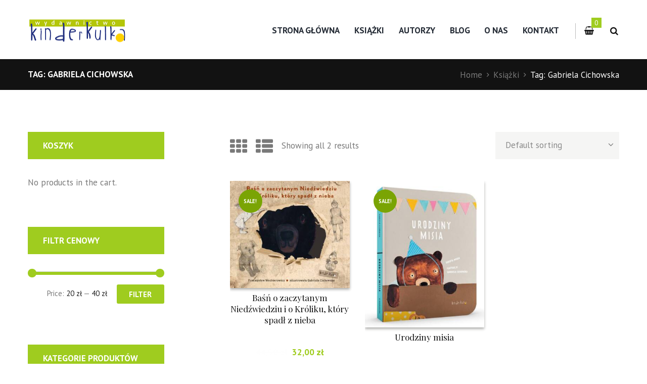

--- FILE ---
content_type: text/html; charset=UTF-8
request_url: https://kinderkulka.pl/tag-produktu/gabriela-cichowska/
body_size: 17679
content:
<!DOCTYPE html>
<html lang="pl-PL" class="scheme_original_copy">
<head>
	<meta charset="UTF-8" />
	<meta name="viewport" content="width=device-width, initial-scale=1, maximum-scale=1">
	<meta name="format-detection" content="telephone=no">

	<link rel="profile" href="https://gmpg.org/xfn/11" />
	<link rel="pingback" href="https://kinderkulka.pl/xmlrpc.php" />

	<link rel="icon" type="image/x-icon" href="https://kinderkulka.pl/wp-content/uploads/2016/11/kinderkulka_favikona.png" /><title>Gabriela Cichowska | Wydawnictwo Kinderkulka</title>
<style type="text/css" media="screen">#ui-datepicker-div.booked_custom_date_picker table.ui-datepicker-calendar tbody td a.ui-state-active,#ui-datepicker-div.booked_custom_date_picker table.ui-datepicker-calendar tbody td a.ui-state-active:hover,body #booked-profile-page input[type=submit].button-primary:hover,body .booked-list-view button.button:hover, body .booked-list-view input[type=submit].button-primary:hover,body table.booked-calendar input[type=submit].button-primary:hover,body .booked-modal input[type=submit].button-primary:hover,body table.booked-calendar th,body table.booked-calendar thead,body table.booked-calendar thead th,body table.booked-calendar .booked-appt-list .timeslot .timeslot-people button:hover,body #booked-profile-page .booked-profile-header,body #booked-profile-page .booked-tabs li.active a,body #booked-profile-page .booked-tabs li.active a:hover,body #booked-profile-page .appt-block .google-cal-button > a:hover,#ui-datepicker-div.booked_custom_date_picker .ui-datepicker-header{ background:#c4f2d4 !important; }body #booked-profile-page input[type=submit].button-primary:hover,body table.booked-calendar input[type=submit].button-primary:hover,body .booked-list-view button.button:hover, body .booked-list-view input[type=submit].button-primary:hover,body .booked-modal input[type=submit].button-primary:hover,body table.booked-calendar th,body table.booked-calendar .booked-appt-list .timeslot .timeslot-people button:hover,body #booked-profile-page .booked-profile-header,body #booked-profile-page .appt-block .google-cal-button > a:hover{ border-color:#c4f2d4 !important; }body table.booked-calendar tr.days,body table.booked-calendar tr.days th,body .booked-calendarSwitcher.calendar,body #booked-profile-page .booked-tabs,#ui-datepicker-div.booked_custom_date_picker table.ui-datepicker-calendar thead,#ui-datepicker-div.booked_custom_date_picker table.ui-datepicker-calendar thead th{ background:#039146 !important; }body table.booked-calendar tr.days th,body #booked-profile-page .booked-tabs{ border-color:#039146 !important; }#ui-datepicker-div.booked_custom_date_picker table.ui-datepicker-calendar tbody td.ui-datepicker-today a,#ui-datepicker-div.booked_custom_date_picker table.ui-datepicker-calendar tbody td.ui-datepicker-today a:hover,body #booked-profile-page input[type=submit].button-primary,body table.booked-calendar input[type=submit].button-primary,body .booked-list-view button.button, body .booked-list-view input[type=submit].button-primary,body .booked-list-view button.button, body .booked-list-view input[type=submit].button-primary,body .booked-modal input[type=submit].button-primary,body table.booked-calendar .booked-appt-list .timeslot .timeslot-people button,body #booked-profile-page .booked-profile-appt-list .appt-block.approved .status-block,body #booked-profile-page .appt-block .google-cal-button > a,body .booked-modal p.booked-title-bar,body table.booked-calendar td:hover .date span,body .booked-list-view a.booked_list_date_picker_trigger.booked-dp-active,body .booked-list-view a.booked_list_date_picker_trigger.booked-dp-active:hover,.booked-ms-modal .booked-book-appt /* Multi-Slot Booking */{ background:#56c477; }body #booked-profile-page input[type=submit].button-primary,body table.booked-calendar input[type=submit].button-primary,body .booked-list-view button.button, body .booked-list-view input[type=submit].button-primary,body .booked-list-view button.button, body .booked-list-view input[type=submit].button-primary,body .booked-modal input[type=submit].button-primary,body #booked-profile-page .appt-block .google-cal-button > a,body table.booked-calendar .booked-appt-list .timeslot .timeslot-people button,body .booked-list-view a.booked_list_date_picker_trigger.booked-dp-active,body .booked-list-view a.booked_list_date_picker_trigger.booked-dp-active:hover{ border-color:#56c477; }body .booked-modal .bm-window p i.fa,body .booked-modal .bm-window a,body .booked-appt-list .booked-public-appointment-title,body .booked-modal .bm-window p.appointment-title,.booked-ms-modal.visible:hover .booked-book-appt{ color:#56c477; }.booked-appt-list .timeslot.has-title .booked-public-appointment-title { color:inherit; }</style>	<style>img:is([sizes="auto" i], [sizes^="auto," i]) { contain-intrinsic-size: 3000px 1500px }</style>
	
		<!-- All in One SEO 4.1.1.2 -->
		<meta name="keywords" content="baśń o zaczytanym niedzwiedziu,wydawnictwo kinderkulka,książki dla dzieci,przemysław wechterowicz,gabriela cichowska,urodziny misia,książki dla malucha,dorota migda,sztuka dla dzieci" />
		<link rel="canonical" href="https://kinderkulka.pl/tag-produktu/gabriela-cichowska/" />
		<meta name="google" content="nositelinkssearchbox" />
		<script type="application/ld+json" class="aioseo-schema">
			{"@context":"https:\/\/schema.org","@graph":[{"@type":"WebSite","@id":"https:\/\/kinderkulka.pl\/#website","url":"https:\/\/kinderkulka.pl\/","name":"Wydawnictwo Kinderkulka","publisher":{"@id":"https:\/\/kinderkulka.pl\/#organization"}},{"@type":"Organization","@id":"https:\/\/kinderkulka.pl\/#organization","name":"Wydawnictwo Kinderkulka","url":"https:\/\/kinderkulka.pl\/"},{"@type":"BreadcrumbList","@id":"https:\/\/kinderkulka.pl\/tag-produktu\/gabriela-cichowska\/#breadcrumblist","itemListElement":[{"@type":"ListItem","@id":"https:\/\/kinderkulka.pl\/#listItem","position":"1","item":{"@id":"https:\/\/kinderkulka.pl\/#item","name":"Home","url":"https:\/\/kinderkulka.pl\/"},"nextItem":"https:\/\/kinderkulka.pl\/tag-produktu\/gabriela-cichowska\/#listItem"},{"@type":"ListItem","@id":"https:\/\/kinderkulka.pl\/tag-produktu\/gabriela-cichowska\/#listItem","position":"2","item":{"@id":"https:\/\/kinderkulka.pl\/tag-produktu\/gabriela-cichowska\/#item","name":"Gabriela Cichowska","url":"https:\/\/kinderkulka.pl\/tag-produktu\/gabriela-cichowska\/"},"previousItem":"https:\/\/kinderkulka.pl\/#listItem"}]},{"@type":"CollectionPage","@id":"https:\/\/kinderkulka.pl\/tag-produktu\/gabriela-cichowska\/#collectionpage","url":"https:\/\/kinderkulka.pl\/tag-produktu\/gabriela-cichowska\/","name":"Gabriela Cichowska | Wydawnictwo Kinderkulka","inLanguage":"pl-PL","isPartOf":{"@id":"https:\/\/kinderkulka.pl\/#website"},"breadcrumb":{"@id":"https:\/\/kinderkulka.pl\/tag-produktu\/gabriela-cichowska\/#breadcrumblist"}}]}
		</script>
		<script type="text/javascript" >
			window.ga=window.ga||function(){(ga.q=ga.q||[]).push(arguments)};ga.l=+new Date;
			ga('create', "UA-89529791-1", { 'cookieDomain': 'kinderkulka.pl' } );
			ga('send', 'pageview');
		</script>
		<script async src="https://www.google-analytics.com/analytics.js"></script>
		<!-- All in One SEO -->

<link rel='dns-prefetch' href='//fonts.googleapis.com' />
<link rel="alternate" type="application/rss+xml" title="Wydawnictwo Kinderkulka &raquo; Kanał z wpisami" href="https://kinderkulka.pl/feed/" />
<link rel="alternate" type="application/rss+xml" title="Wydawnictwo Kinderkulka &raquo; Kanał z komentarzami" href="https://kinderkulka.pl/comments/feed/" />
<link rel="alternate" type="text/calendar" title="Wydawnictwo Kinderkulka &raquo; iCal Feed" href="https://kinderkulka.pl/events/?ical=1" />
<link rel="alternate" type="application/rss+xml" title="Kanał Wydawnictwo Kinderkulka &raquo; Gabriela Cichowska Tag" href="https://kinderkulka.pl/tag-produktu/gabriela-cichowska/feed/" />
<script type="text/javascript">
/* <![CDATA[ */
window._wpemojiSettings = {"baseUrl":"https:\/\/s.w.org\/images\/core\/emoji\/16.0.1\/72x72\/","ext":".png","svgUrl":"https:\/\/s.w.org\/images\/core\/emoji\/16.0.1\/svg\/","svgExt":".svg","source":{"concatemoji":"https:\/\/kinderkulka.pl\/wp-includes\/js\/wp-emoji-release.min.js?ver=6.8.3"}};
/*! This file is auto-generated */
!function(s,n){var o,i,e;function c(e){try{var t={supportTests:e,timestamp:(new Date).valueOf()};sessionStorage.setItem(o,JSON.stringify(t))}catch(e){}}function p(e,t,n){e.clearRect(0,0,e.canvas.width,e.canvas.height),e.fillText(t,0,0);var t=new Uint32Array(e.getImageData(0,0,e.canvas.width,e.canvas.height).data),a=(e.clearRect(0,0,e.canvas.width,e.canvas.height),e.fillText(n,0,0),new Uint32Array(e.getImageData(0,0,e.canvas.width,e.canvas.height).data));return t.every(function(e,t){return e===a[t]})}function u(e,t){e.clearRect(0,0,e.canvas.width,e.canvas.height),e.fillText(t,0,0);for(var n=e.getImageData(16,16,1,1),a=0;a<n.data.length;a++)if(0!==n.data[a])return!1;return!0}function f(e,t,n,a){switch(t){case"flag":return n(e,"\ud83c\udff3\ufe0f\u200d\u26a7\ufe0f","\ud83c\udff3\ufe0f\u200b\u26a7\ufe0f")?!1:!n(e,"\ud83c\udde8\ud83c\uddf6","\ud83c\udde8\u200b\ud83c\uddf6")&&!n(e,"\ud83c\udff4\udb40\udc67\udb40\udc62\udb40\udc65\udb40\udc6e\udb40\udc67\udb40\udc7f","\ud83c\udff4\u200b\udb40\udc67\u200b\udb40\udc62\u200b\udb40\udc65\u200b\udb40\udc6e\u200b\udb40\udc67\u200b\udb40\udc7f");case"emoji":return!a(e,"\ud83e\udedf")}return!1}function g(e,t,n,a){var r="undefined"!=typeof WorkerGlobalScope&&self instanceof WorkerGlobalScope?new OffscreenCanvas(300,150):s.createElement("canvas"),o=r.getContext("2d",{willReadFrequently:!0}),i=(o.textBaseline="top",o.font="600 32px Arial",{});return e.forEach(function(e){i[e]=t(o,e,n,a)}),i}function t(e){var t=s.createElement("script");t.src=e,t.defer=!0,s.head.appendChild(t)}"undefined"!=typeof Promise&&(o="wpEmojiSettingsSupports",i=["flag","emoji"],n.supports={everything:!0,everythingExceptFlag:!0},e=new Promise(function(e){s.addEventListener("DOMContentLoaded",e,{once:!0})}),new Promise(function(t){var n=function(){try{var e=JSON.parse(sessionStorage.getItem(o));if("object"==typeof e&&"number"==typeof e.timestamp&&(new Date).valueOf()<e.timestamp+604800&&"object"==typeof e.supportTests)return e.supportTests}catch(e){}return null}();if(!n){if("undefined"!=typeof Worker&&"undefined"!=typeof OffscreenCanvas&&"undefined"!=typeof URL&&URL.createObjectURL&&"undefined"!=typeof Blob)try{var e="postMessage("+g.toString()+"("+[JSON.stringify(i),f.toString(),p.toString(),u.toString()].join(",")+"));",a=new Blob([e],{type:"text/javascript"}),r=new Worker(URL.createObjectURL(a),{name:"wpTestEmojiSupports"});return void(r.onmessage=function(e){c(n=e.data),r.terminate(),t(n)})}catch(e){}c(n=g(i,f,p,u))}t(n)}).then(function(e){for(var t in e)n.supports[t]=e[t],n.supports.everything=n.supports.everything&&n.supports[t],"flag"!==t&&(n.supports.everythingExceptFlag=n.supports.everythingExceptFlag&&n.supports[t]);n.supports.everythingExceptFlag=n.supports.everythingExceptFlag&&!n.supports.flag,n.DOMReady=!1,n.readyCallback=function(){n.DOMReady=!0}}).then(function(){return e}).then(function(){var e;n.supports.everything||(n.readyCallback(),(e=n.source||{}).concatemoji?t(e.concatemoji):e.wpemoji&&e.twemoji&&(t(e.twemoji),t(e.wpemoji)))}))}((window,document),window._wpemojiSettings);
/* ]]> */
</script>
<link rel='stylesheet' id='fmera-front-css-css' href='https://kinderkulka.pl/wp-content/plugins/fma-additional-registration-attributes/front/css/fmera_style_front.css?ver=6.8.3' type='text/css' media='all' />
<link rel='stylesheet' id='booklovers-magnific-style-css' href='https://kinderkulka.pl/wp-content/themes/booklovers/fw/js/magnific/magnific-popup.min.css' type='text/css' media='all' />
<link rel='stylesheet' id='sbi_styles-css' href='https://kinderkulka.pl/wp-content/plugins/instagram-feed/css/sbi-styles.min.css?ver=6.9.0' type='text/css' media='all' />
<style id='wp-emoji-styles-inline-css' type='text/css'>

	img.wp-smiley, img.emoji {
		display: inline !important;
		border: none !important;
		box-shadow: none !important;
		height: 1em !important;
		width: 1em !important;
		margin: 0 0.07em !important;
		vertical-align: -0.1em !important;
		background: none !important;
		padding: 0 !important;
	}
</style>
<link rel='stylesheet' id='wp-block-library-css' href='https://kinderkulka.pl/wp-includes/css/dist/block-library/style.min.css?ver=6.8.3' type='text/css' media='all' />
<style id='classic-theme-styles-inline-css' type='text/css'>
/*! This file is auto-generated */
.wp-block-button__link{color:#fff;background-color:#32373c;border-radius:9999px;box-shadow:none;text-decoration:none;padding:calc(.667em + 2px) calc(1.333em + 2px);font-size:1.125em}.wp-block-file__button{background:#32373c;color:#fff;text-decoration:none}
</style>
<link rel='stylesheet' id='wc-block-vendors-style-css' href='https://kinderkulka.pl/wp-content/plugins/woocommerce/packages/woocommerce-blocks/build/vendors-style.css?ver=4.9.1' type='text/css' media='all' />
<link rel='stylesheet' id='wc-block-style-css' href='https://kinderkulka.pl/wp-content/plugins/woocommerce/packages/woocommerce-blocks/build/style.css?ver=4.9.1' type='text/css' media='all' />
<style id='global-styles-inline-css' type='text/css'>
:root{--wp--preset--aspect-ratio--square: 1;--wp--preset--aspect-ratio--4-3: 4/3;--wp--preset--aspect-ratio--3-4: 3/4;--wp--preset--aspect-ratio--3-2: 3/2;--wp--preset--aspect-ratio--2-3: 2/3;--wp--preset--aspect-ratio--16-9: 16/9;--wp--preset--aspect-ratio--9-16: 9/16;--wp--preset--color--black: #000000;--wp--preset--color--cyan-bluish-gray: #abb8c3;--wp--preset--color--white: #ffffff;--wp--preset--color--pale-pink: #f78da7;--wp--preset--color--vivid-red: #cf2e2e;--wp--preset--color--luminous-vivid-orange: #ff6900;--wp--preset--color--luminous-vivid-amber: #fcb900;--wp--preset--color--light-green-cyan: #7bdcb5;--wp--preset--color--vivid-green-cyan: #00d084;--wp--preset--color--pale-cyan-blue: #8ed1fc;--wp--preset--color--vivid-cyan-blue: #0693e3;--wp--preset--color--vivid-purple: #9b51e0;--wp--preset--gradient--vivid-cyan-blue-to-vivid-purple: linear-gradient(135deg,rgba(6,147,227,1) 0%,rgb(155,81,224) 100%);--wp--preset--gradient--light-green-cyan-to-vivid-green-cyan: linear-gradient(135deg,rgb(122,220,180) 0%,rgb(0,208,130) 100%);--wp--preset--gradient--luminous-vivid-amber-to-luminous-vivid-orange: linear-gradient(135deg,rgba(252,185,0,1) 0%,rgba(255,105,0,1) 100%);--wp--preset--gradient--luminous-vivid-orange-to-vivid-red: linear-gradient(135deg,rgba(255,105,0,1) 0%,rgb(207,46,46) 100%);--wp--preset--gradient--very-light-gray-to-cyan-bluish-gray: linear-gradient(135deg,rgb(238,238,238) 0%,rgb(169,184,195) 100%);--wp--preset--gradient--cool-to-warm-spectrum: linear-gradient(135deg,rgb(74,234,220) 0%,rgb(151,120,209) 20%,rgb(207,42,186) 40%,rgb(238,44,130) 60%,rgb(251,105,98) 80%,rgb(254,248,76) 100%);--wp--preset--gradient--blush-light-purple: linear-gradient(135deg,rgb(255,206,236) 0%,rgb(152,150,240) 100%);--wp--preset--gradient--blush-bordeaux: linear-gradient(135deg,rgb(254,205,165) 0%,rgb(254,45,45) 50%,rgb(107,0,62) 100%);--wp--preset--gradient--luminous-dusk: linear-gradient(135deg,rgb(255,203,112) 0%,rgb(199,81,192) 50%,rgb(65,88,208) 100%);--wp--preset--gradient--pale-ocean: linear-gradient(135deg,rgb(255,245,203) 0%,rgb(182,227,212) 50%,rgb(51,167,181) 100%);--wp--preset--gradient--electric-grass: linear-gradient(135deg,rgb(202,248,128) 0%,rgb(113,206,126) 100%);--wp--preset--gradient--midnight: linear-gradient(135deg,rgb(2,3,129) 0%,rgb(40,116,252) 100%);--wp--preset--font-size--small: 13px;--wp--preset--font-size--medium: 20px;--wp--preset--font-size--large: 36px;--wp--preset--font-size--x-large: 42px;--wp--preset--spacing--20: 0.44rem;--wp--preset--spacing--30: 0.67rem;--wp--preset--spacing--40: 1rem;--wp--preset--spacing--50: 1.5rem;--wp--preset--spacing--60: 2.25rem;--wp--preset--spacing--70: 3.38rem;--wp--preset--spacing--80: 5.06rem;--wp--preset--shadow--natural: 6px 6px 9px rgba(0, 0, 0, 0.2);--wp--preset--shadow--deep: 12px 12px 50px rgba(0, 0, 0, 0.4);--wp--preset--shadow--sharp: 6px 6px 0px rgba(0, 0, 0, 0.2);--wp--preset--shadow--outlined: 6px 6px 0px -3px rgba(255, 255, 255, 1), 6px 6px rgba(0, 0, 0, 1);--wp--preset--shadow--crisp: 6px 6px 0px rgba(0, 0, 0, 1);}:where(.is-layout-flex){gap: 0.5em;}:where(.is-layout-grid){gap: 0.5em;}body .is-layout-flex{display: flex;}.is-layout-flex{flex-wrap: wrap;align-items: center;}.is-layout-flex > :is(*, div){margin: 0;}body .is-layout-grid{display: grid;}.is-layout-grid > :is(*, div){margin: 0;}:where(.wp-block-columns.is-layout-flex){gap: 2em;}:where(.wp-block-columns.is-layout-grid){gap: 2em;}:where(.wp-block-post-template.is-layout-flex){gap: 1.25em;}:where(.wp-block-post-template.is-layout-grid){gap: 1.25em;}.has-black-color{color: var(--wp--preset--color--black) !important;}.has-cyan-bluish-gray-color{color: var(--wp--preset--color--cyan-bluish-gray) !important;}.has-white-color{color: var(--wp--preset--color--white) !important;}.has-pale-pink-color{color: var(--wp--preset--color--pale-pink) !important;}.has-vivid-red-color{color: var(--wp--preset--color--vivid-red) !important;}.has-luminous-vivid-orange-color{color: var(--wp--preset--color--luminous-vivid-orange) !important;}.has-luminous-vivid-amber-color{color: var(--wp--preset--color--luminous-vivid-amber) !important;}.has-light-green-cyan-color{color: var(--wp--preset--color--light-green-cyan) !important;}.has-vivid-green-cyan-color{color: var(--wp--preset--color--vivid-green-cyan) !important;}.has-pale-cyan-blue-color{color: var(--wp--preset--color--pale-cyan-blue) !important;}.has-vivid-cyan-blue-color{color: var(--wp--preset--color--vivid-cyan-blue) !important;}.has-vivid-purple-color{color: var(--wp--preset--color--vivid-purple) !important;}.has-black-background-color{background-color: var(--wp--preset--color--black) !important;}.has-cyan-bluish-gray-background-color{background-color: var(--wp--preset--color--cyan-bluish-gray) !important;}.has-white-background-color{background-color: var(--wp--preset--color--white) !important;}.has-pale-pink-background-color{background-color: var(--wp--preset--color--pale-pink) !important;}.has-vivid-red-background-color{background-color: var(--wp--preset--color--vivid-red) !important;}.has-luminous-vivid-orange-background-color{background-color: var(--wp--preset--color--luminous-vivid-orange) !important;}.has-luminous-vivid-amber-background-color{background-color: var(--wp--preset--color--luminous-vivid-amber) !important;}.has-light-green-cyan-background-color{background-color: var(--wp--preset--color--light-green-cyan) !important;}.has-vivid-green-cyan-background-color{background-color: var(--wp--preset--color--vivid-green-cyan) !important;}.has-pale-cyan-blue-background-color{background-color: var(--wp--preset--color--pale-cyan-blue) !important;}.has-vivid-cyan-blue-background-color{background-color: var(--wp--preset--color--vivid-cyan-blue) !important;}.has-vivid-purple-background-color{background-color: var(--wp--preset--color--vivid-purple) !important;}.has-black-border-color{border-color: var(--wp--preset--color--black) !important;}.has-cyan-bluish-gray-border-color{border-color: var(--wp--preset--color--cyan-bluish-gray) !important;}.has-white-border-color{border-color: var(--wp--preset--color--white) !important;}.has-pale-pink-border-color{border-color: var(--wp--preset--color--pale-pink) !important;}.has-vivid-red-border-color{border-color: var(--wp--preset--color--vivid-red) !important;}.has-luminous-vivid-orange-border-color{border-color: var(--wp--preset--color--luminous-vivid-orange) !important;}.has-luminous-vivid-amber-border-color{border-color: var(--wp--preset--color--luminous-vivid-amber) !important;}.has-light-green-cyan-border-color{border-color: var(--wp--preset--color--light-green-cyan) !important;}.has-vivid-green-cyan-border-color{border-color: var(--wp--preset--color--vivid-green-cyan) !important;}.has-pale-cyan-blue-border-color{border-color: var(--wp--preset--color--pale-cyan-blue) !important;}.has-vivid-cyan-blue-border-color{border-color: var(--wp--preset--color--vivid-cyan-blue) !important;}.has-vivid-purple-border-color{border-color: var(--wp--preset--color--vivid-purple) !important;}.has-vivid-cyan-blue-to-vivid-purple-gradient-background{background: var(--wp--preset--gradient--vivid-cyan-blue-to-vivid-purple) !important;}.has-light-green-cyan-to-vivid-green-cyan-gradient-background{background: var(--wp--preset--gradient--light-green-cyan-to-vivid-green-cyan) !important;}.has-luminous-vivid-amber-to-luminous-vivid-orange-gradient-background{background: var(--wp--preset--gradient--luminous-vivid-amber-to-luminous-vivid-orange) !important;}.has-luminous-vivid-orange-to-vivid-red-gradient-background{background: var(--wp--preset--gradient--luminous-vivid-orange-to-vivid-red) !important;}.has-very-light-gray-to-cyan-bluish-gray-gradient-background{background: var(--wp--preset--gradient--very-light-gray-to-cyan-bluish-gray) !important;}.has-cool-to-warm-spectrum-gradient-background{background: var(--wp--preset--gradient--cool-to-warm-spectrum) !important;}.has-blush-light-purple-gradient-background{background: var(--wp--preset--gradient--blush-light-purple) !important;}.has-blush-bordeaux-gradient-background{background: var(--wp--preset--gradient--blush-bordeaux) !important;}.has-luminous-dusk-gradient-background{background: var(--wp--preset--gradient--luminous-dusk) !important;}.has-pale-ocean-gradient-background{background: var(--wp--preset--gradient--pale-ocean) !important;}.has-electric-grass-gradient-background{background: var(--wp--preset--gradient--electric-grass) !important;}.has-midnight-gradient-background{background: var(--wp--preset--gradient--midnight) !important;}.has-small-font-size{font-size: var(--wp--preset--font-size--small) !important;}.has-medium-font-size{font-size: var(--wp--preset--font-size--medium) !important;}.has-large-font-size{font-size: var(--wp--preset--font-size--large) !important;}.has-x-large-font-size{font-size: var(--wp--preset--font-size--x-large) !important;}
:where(.wp-block-post-template.is-layout-flex){gap: 1.25em;}:where(.wp-block-post-template.is-layout-grid){gap: 1.25em;}
:where(.wp-block-columns.is-layout-flex){gap: 2em;}:where(.wp-block-columns.is-layout-grid){gap: 2em;}
:root :where(.wp-block-pullquote){font-size: 1.5em;line-height: 1.6;}
</style>
<link rel='stylesheet' id='booked-icons-css' href='https://kinderkulka.pl/wp-content/plugins/booked/assets/css/icons.css?ver=2.3.5' type='text/css' media='all' />
<link rel='stylesheet' id='booked-tooltipster-css' href='https://kinderkulka.pl/wp-content/plugins/booked/assets/js/tooltipster/css/tooltipster.css?ver=3.3.0' type='text/css' media='all' />
<link rel='stylesheet' id='booked-tooltipster-theme-css' href='https://kinderkulka.pl/wp-content/plugins/booked/assets/js/tooltipster/css/themes/tooltipster-light.css?ver=3.3.0' type='text/css' media='all' />
<link rel='stylesheet' id='booked-animations-css' href='https://kinderkulka.pl/wp-content/plugins/booked/assets/css/animations.css?ver=2.3.5' type='text/css' media='all' />
<link rel='stylesheet' id='booked-css-css' href='https://kinderkulka.pl/wp-content/plugins/booked/dist/booked.css?ver=2.3.5' type='text/css' media='all' />
<link rel='stylesheet' id='fbshare-stylesheet-css' href='https://kinderkulka.pl/wp-content/plugins/woocommerce-facebook-share-like-button/css/fbshare.css?ver=6.8.3' type='text/css' media='all' />
<link rel='stylesheet' id='woocommerce-layout-css' href='https://kinderkulka.pl/wp-content/plugins/woocommerce/assets/css/woocommerce-layout.css?ver=5.3.3' type='text/css' media='all' />
<link rel='stylesheet' id='woocommerce-smallscreen-css' href='https://kinderkulka.pl/wp-content/plugins/woocommerce/assets/css/woocommerce-smallscreen.css?ver=5.3.3' type='text/css' media='only screen and (max-width: 768px)' />
<link rel='stylesheet' id='woocommerce-general-css' href='https://kinderkulka.pl/wp-content/plugins/woocommerce/assets/css/woocommerce.css?ver=5.3.3' type='text/css' media='all' />
<style id='woocommerce-inline-inline-css' type='text/css'>
.woocommerce form .form-row .required { visibility: visible; }
</style>
<link rel='stylesheet' id='booklovers-font-google_fonts-style-css' href='https://fonts.googleapis.com/css?family=Playfair+Display:400,400italic,700,700italic|PT+Sans:700,400|Lato:300,300italic,400,400italic,700,700italic&#038;subset=latin,latin-ext' type='text/css' media='all' />
<link rel='stylesheet' id='booklovers-fontello-style-css' href='https://kinderkulka.pl/wp-content/themes/booklovers/css/fontello/css/fontello.css' type='text/css' media='all' />
<link rel='stylesheet' id='booklovers-main-style-css' href='https://kinderkulka.pl/wp-content/themes/booklovers/style.css' type='text/css' media='all' />
<link rel='stylesheet' id='booklovers-animation-style-css' href='https://kinderkulka.pl/wp-content/themes/booklovers/fw/css/core.animation.css' type='text/css' media='all' />
<link rel='stylesheet' id='booklovers-shortcodes-style-css' href='https://kinderkulka.pl/wp-content/themes/booklovers/shortcodes/theme.shortcodes.css' type='text/css' media='all' />
<link rel='stylesheet' id='booklovers-plugin.booked-style-css' href='https://kinderkulka.pl/wp-content/themes/booklovers/css/plugin.booked.css' type='text/css' media='all' />
<link rel='stylesheet' id='booklovers-plugin.instagram-widget-style-css' href='https://kinderkulka.pl/wp-content/themes/booklovers/css/plugin.instagram-widget.css' type='text/css' media='all' />
<link rel='stylesheet' id='booklovers-plugin.tribe-events-style-css' href='https://kinderkulka.pl/wp-content/themes/booklovers/css/plugin.tribe-events.css' type='text/css' media='all' />
<link rel='stylesheet' id='booklovers-plugin.woocommerce-style-css' href='https://kinderkulka.pl/wp-content/themes/booklovers/css/plugin.woocommerce.css' type='text/css' media='all' />
<link rel='stylesheet' id='booklovers-skin-style-css' href='https://kinderkulka.pl/wp-content/themes/booklovers/skins/less/skin.css' type='text/css' media='all' />
<link rel='stylesheet' id='booklovers-custom-style-css' href='https://kinderkulka.pl/wp-content/themes/booklovers/fw/css/custom-style.css' type='text/css' media='all' />
<style id='booklovers-custom-style-inline-css' type='text/css'>
  .sidebar_outer_logo .logo_main,.top_panel_wrap .logo_main,.top_panel_wrap .logo_fixed{height:53px} .contacts_wrap .logo img{height:28px}
</style>
<link rel='stylesheet' id='booklovers-responsive-style-css' href='https://kinderkulka.pl/wp-content/themes/booklovers/css/responsive.css' type='text/css' media='all' />
<link rel='stylesheet' id='theme-skin-responsive-style-css' href='https://kinderkulka.pl/wp-content/themes/booklovers/skins/less/skin.responsive.css' type='text/css' media='all' />
<link rel='stylesheet' id='mediaelement-css' href='https://kinderkulka.pl/wp-includes/js/mediaelement/mediaelementplayer-legacy.min.css?ver=4.2.17' type='text/css' media='all' />
<link rel='stylesheet' id='wp-mediaelement-css' href='https://kinderkulka.pl/wp-includes/js/mediaelement/wp-mediaelement.min.css?ver=6.8.3' type='text/css' media='all' />
<link rel='stylesheet' id='booked-wc-fe-styles-css' href='https://kinderkulka.pl/wp-content/plugins/booked/includes/add-ons/woocommerce-payments//css/frontend-style.css?ver=6.8.3' type='text/css' media='all' />
<!--n2css--><script type="text/javascript" src="https://kinderkulka.pl/wp-includes/js/jquery/jquery.min.js?ver=3.7.1" id="jquery-core-js"></script>
<script type="text/javascript" src="https://kinderkulka.pl/wp-includes/js/jquery/jquery-migrate.min.js?ver=3.4.1" id="jquery-migrate-js"></script>
<script type="text/javascript" src="https://kinderkulka.pl/wp-content/plugins/fma-additional-registration-attributes/front/js/script.js?ver=6.8.3" id="fmera-front-jsssssss-js"></script>
<script type="text/javascript" src="https://kinderkulka.pl/wp-content/plugins/woocommerce/assets/js/jquery-blockui/jquery.blockUI.min.js?ver=2.70" id="jquery-blockui-js"></script>
<script type="text/javascript" id="wc-add-to-cart-js-extra">
/* <![CDATA[ */
var wc_add_to_cart_params = {"ajax_url":"\/wp-admin\/admin-ajax.php","wc_ajax_url":"\/?wc-ajax=%%endpoint%%","i18n_view_cart":"View cart","cart_url":"https:\/\/kinderkulka.pl\/koszyk\/","is_cart":"","cart_redirect_after_add":"no"};
/* ]]> */
</script>
<script type="text/javascript" src="https://kinderkulka.pl/wp-content/plugins/woocommerce/assets/js/frontend/add-to-cart.min.js?ver=5.3.3" id="wc-add-to-cart-js"></script>
<script type="text/javascript" src="https://kinderkulka.pl/wp-content/plugins/js_composer/assets/js/vendors/woocommerce-add-to-cart.js?ver=4.12" id="vc_woocommerce-add-to-cart-js-js"></script>
<script type="text/javascript" src="https://kinderkulka.pl/wp-content/themes/booklovers/fw/js/photostack/modernizr.min.js" id="booklovers-core-modernizr-script-js"></script>
<script type="text/javascript" id="booked-wc-fe-functions-js-extra">
/* <![CDATA[ */
var booked_wc_variables = {"prefix":"booked_wc_","ajaxurl":"https:\/\/kinderkulka.pl\/wp-admin\/admin-ajax.php","i18n_confirm_appt_edit":"Are you sure you want to change the appointment date? By doing so, the appointment date will need to be approved again.","i18n_pay":"Are you sure you want to add the appointment to cart and go to checkout?","i18n_mark_paid":"Are you sure you want to mark this appointment as \"Paid\"?","i18n_paid":"Paid","i18n_awaiting_payment":"Awaiting Payment","checkout_page":"https:\/\/kinderkulka.pl\/podsumowanie-zamowienia\/"};
/* ]]> */
</script>
<script type="text/javascript" src="https://kinderkulka.pl/wp-content/plugins/booked/includes/add-ons/woocommerce-payments//js/frontend-functions.js?ver=6.8.3" id="booked-wc-fe-functions-js"></script>
<link rel="https://api.w.org/" href="https://kinderkulka.pl/wp-json/" /><link rel="EditURI" type="application/rsd+xml" title="RSD" href="https://kinderkulka.pl/xmlrpc.php?rsd" />
<meta name="generator" content="WordPress 6.8.3" />
<meta name="generator" content="WooCommerce 5.3.3" />
<meta name="tec-api-version" content="v1"><meta name="tec-api-origin" content="https://kinderkulka.pl"><link rel="https://theeventscalendar.com/" href="https://kinderkulka.pl/wp-json/tribe/events/v1/" />
        <script type="text/javascript">
            var jQueryMigrateHelperHasSentDowngrade = false;

			window.onerror = function( msg, url, line, col, error ) {
				// Break out early, do not processing if a downgrade reqeust was already sent.
				if ( jQueryMigrateHelperHasSentDowngrade ) {
					return true;
                }

				var xhr = new XMLHttpRequest();
				var nonce = '31aac9f3b8';
				var jQueryFunctions = [
					'andSelf',
					'browser',
					'live',
					'boxModel',
					'support.boxModel',
					'size',
					'swap',
					'clean',
					'sub',
                ];
				var match_pattern = /\)\.(.+?) is not a function/;
                var erroredFunction = msg.match( match_pattern );

                // If there was no matching functions, do not try to downgrade.
                if ( typeof erroredFunction !== 'object' || typeof erroredFunction[1] === "undefined" || -1 === jQueryFunctions.indexOf( erroredFunction[1] ) ) {
                    return true;
                }

                // Set that we've now attempted a downgrade request.
                jQueryMigrateHelperHasSentDowngrade = true;

				xhr.open( 'POST', 'https://kinderkulka.pl/wp-admin/admin-ajax.php' );
				xhr.setRequestHeader( 'Content-Type', 'application/x-www-form-urlencoded' );
				xhr.onload = function () {
					var response,
                        reload = false;

					if ( 200 === xhr.status ) {
                        try {
                        	response = JSON.parse( xhr.response );

                        	reload = response.data.reload;
                        } catch ( e ) {
                        	reload = false;
                        }
                    }

					// Automatically reload the page if a deprecation caused an automatic downgrade, ensure visitors get the best possible experience.
					if ( reload ) {
						location.reload();
                    }
				};

				xhr.send( encodeURI( 'action=jquery-migrate-downgrade-version&_wpnonce=' + nonce ) );

				// Suppress error alerts in older browsers
				return true;
			}
        </script>

			<noscript><style>.woocommerce-product-gallery{ opacity: 1 !important; }</style></noscript>
	<meta name="generator" content="Powered by Visual Composer - drag and drop page builder for WordPress."/>
<!--[if lte IE 9]><link rel="stylesheet" type="text/css" href="https://kinderkulka.pl/wp-content/plugins/js_composer/assets/css/vc_lte_ie9.min.css" media="screen"><![endif]--><!--[if IE  8]><link rel="stylesheet" type="text/css" href="https://kinderkulka.pl/wp-content/plugins/js_composer/assets/css/vc-ie8.min.css" media="screen"><![endif]--><noscript><style type="text/css"> .wpb_animate_when_almost_visible { opacity: 1; }</style></noscript></head>

<body data-rsssl=1 class="archive tax-product_tag term-gabriela-cichowska term-232 wp-theme-booklovers theme-booklovers woocommerce woocommerce-page woocommerce-no-js tribe-no-js dpt booklovers_body body_style_wide body_filled theme_skin_less article_style_stretch layout_masonry_2 template_masonry scheme_original_copy top_panel_show top_panel_above sidebar_show sidebar_left sidebar_outer_hide wpb-js-composer js-comp-ver-4.12 vc_responsive">
	<a id="toc_home" class="sc_anchor" title="Home" data-description="&lt;i&gt;Return to Home&lt;/i&gt; - &lt;br&gt;navigate to home page of the site" data-icon="icon-home" data-url="https://kinderkulka.pl/" data-separator="yes"></a><a id="toc_top" class="sc_anchor" title="To Top" data-description="&lt;i&gt;Back to top&lt;/i&gt; - &lt;br&gt;scroll to top of the page" data-icon="icon-double-up" data-url="" data-separator="yes"></a>
	
		
		
		<div class="body_wrap">

			
			<div class="page_wrap">

						

		<div class="top_panel_fixed_wrap"></div>

		<header class="top_panel_wrap top_panel_style_4 scheme_original_copy">
			<div class="top_panel_wrap_inner top_panel_inner_style_4 top_panel_position_above">

				
				<div class="top_panel_middle" >
					<div class="content_wrap">
						<div class="contact_logo">
									<div class="logo">
			<a href="https://kinderkulka.pl/"><img src="https://kinderkulka.pl/wp-content/uploads/2016/11/wydawnictwo_kinderkulka_logotyp.png" class="logo_main" alt="" width="195" height="53"><img src="https://kinderkulka.pl/wp-content/uploads/2016/11/wydawnictwo_kinderkulka_logotyp.png" class="logo_fixed" alt="" width="195" height="53"></a>
		</div>
								</div>
						<div class="menu_main_wrap">
							<nav class="menu_main_nav_area">
								<ul id="menu_main" class="menu_main_nav"><li id="menu-item-1197" class="menu-item menu-item-type-custom menu-item-object-custom menu-item-home menu-item-1197"><a href="https://kinderkulka.pl">Strona główna</a></li>
<li id="menu-item-1199" class="menu-item menu-item-type-post_type menu-item-object-page menu-item-1199"><a href="https://kinderkulka.pl/ksiazki/">Książki</a></li>
<li id="menu-item-1194" class="menu-item menu-item-type-post_type menu-item-object-page menu-item-1194"><a href="https://kinderkulka.pl/autorzy/">Autorzy</a></li>
<li id="menu-item-4360" class="menu-item menu-item-type-post_type menu-item-object-page menu-item-4360"><a href="https://kinderkulka.pl/blog/">Blog</a></li>
<li id="menu-item-1195" class="menu-item menu-item-type-post_type menu-item-object-page menu-item-has-children menu-item-1195"><a href="https://kinderkulka.pl/o-nas/">O nas</a>
<ul class="sub-menu">
	<li id="menu-item-1905" class="menu-item menu-item-type-post_type menu-item-object-page menu-item-1905"><a href="https://kinderkulka.pl/o-nas/">Co robimy?</a></li>
	<li id="menu-item-1907" class="menu-item menu-item-type-post_type menu-item-object-page menu-item-1907"><a href="https://kinderkulka.pl/media-o-nas/">Media o nas</a></li>
</ul>
</li>
<li id="menu-item-1196" class="menu-item menu-item-type-post_type menu-item-object-page menu-item-1196"><a href="https://kinderkulka.pl/kontakt/">Kontakt</a></li>
</ul>							</nav>
														<div class="menu_user_cart">
								<a href="#" class="top_panel_cart_button" data-items="0" data-summa="0,00&nbsp;&#122;&#322;">
	<span class="contact_icon icon-cart"></span>
	<span class="contact_cart_totals">
		<span class="cart_items">0</span></span></a>
<ul class="widget_area sidebar_cart sidebar"><li>
	<div class="widget woocommerce widget_shopping_cart"><div class="hide_cart_widget_if_empty"><div class="widget_shopping_cart_content"></div></div></div></li></ul>




							</div>
							<div class="search_wrap search_style_regular search_state_closed search_ajax top_panel_icon ">
						<div class="search_form_wrap">
							<form role="search" method="get" class="search_form" action="https://kinderkulka.pl/">
								<button type="submit" class="search_submit icon-search" data-content="search" title="Open search"></button>
								<input type="text" class="search_field" placeholder="Search" value="" name="s" />
							</form>
						</div>
						<div class="search_results widget_area scheme_original"><a class="search_results_close icon-cancel"></a><div class="search_results_content"></div></div>
				</div>						</div>
					</div>
				</div>

			</div>
		</header>

			<div class="header_mobile">
		<div class="content_wrap">
			<div class="menu_button icon-menu"></div>
					<div class="logo">
			<a href="https://kinderkulka.pl/"><img src="https://kinderkulka.pl/wp-content/uploads/2016/11/wydawnictwo_kinderkulka_logotyp.png" class="logo_main" alt="" width="195" height="53"></a>
		</div>
							<div class="menu_main_cart top_panel_icon">
						<a href="#" class="top_panel_cart_button" data-items="0" data-summa="0,00&nbsp;&#122;&#322;">
	<span class="contact_icon icon-cart"></span>
	<span class="contact_cart_totals">
		<span class="cart_items">0</span></span></a>
<ul class="widget_area sidebar_cart sidebar"><li>
	<div class="widget woocommerce widget_shopping_cart"><div class="hide_cart_widget_if_empty"><div class="widget_shopping_cart_content"></div></div></div></li></ul>




					</div>
							</div>
		<div class="side_wrap">
			<div class="close">Close</div>
			<div class="panel_top">
				<nav class="menu_main_nav_area">
					<ul id="menu_main" class="menu_main_nav"><li class="menu-item menu-item-type-custom menu-item-object-custom menu-item-home menu-item-1197"><a href="https://kinderkulka.pl">Strona główna</a></li>
<li class="menu-item menu-item-type-post_type menu-item-object-page menu-item-1199"><a href="https://kinderkulka.pl/ksiazki/">Książki</a></li>
<li class="menu-item menu-item-type-post_type menu-item-object-page menu-item-1194"><a href="https://kinderkulka.pl/autorzy/">Autorzy</a></li>
<li class="menu-item menu-item-type-post_type menu-item-object-page menu-item-4360"><a href="https://kinderkulka.pl/blog/">Blog</a></li>
<li class="menu-item menu-item-type-post_type menu-item-object-page menu-item-has-children menu-item-1195"><a href="https://kinderkulka.pl/o-nas/">O nas</a>
<ul class="sub-menu">
	<li class="menu-item menu-item-type-post_type menu-item-object-page menu-item-1905"><a href="https://kinderkulka.pl/o-nas/">Co robimy?</a></li>
	<li class="menu-item menu-item-type-post_type menu-item-object-page menu-item-1907"><a href="https://kinderkulka.pl/media-o-nas/">Media o nas</a></li>
</ul>
</li>
<li class="menu-item menu-item-type-post_type menu-item-object-page menu-item-1196"><a href="https://kinderkulka.pl/kontakt/">Kontakt</a></li>
</ul>				</nav>
				<div class="search_wrap search_style_regular search_state_fixed search_ajax">
						<div class="search_form_wrap">
							<form role="search" method="get" class="search_form" action="https://kinderkulka.pl/">
								<button type="submit" class="search_submit icon-search" data-content="search" title="Start search"></button>
								<input type="text" class="search_field" placeholder="Search" value="" name="s" />
							</form>
						</div>
						<div class="search_results widget_area scheme_original"><a class="search_results_close icon-cancel"></a><div class="search_results_content"></div></div>
				</div>						<div class="login"><a href="#popup_login" class="popup_link popup_login_link ">Login</a>						</div>
									</div>
			
			
			<div class="panel_bottom">
							</div>
		</div>
		<div class="mask"></div>
	</div>

					<div class="top_panel_title top_panel_style_4  title_present breadcrumbs_present scheme_original_copy">
						<div class="top_panel_title_inner top_panel_inner_style_4  title_present_inner breadcrumbs_present_inner">
							<div class="content_wrap">
								<h1 class="page_title">Tag: Gabriela Cichowska</h1><div class="breadcrumbs"><a class="breadcrumbs_item home" href="https://kinderkulka.pl/">Home</a><span class="breadcrumbs_delimiter"></span><a class="breadcrumbs_item all" href="https://kinderkulka.pl/ksiazki/">Książki</a><span class="breadcrumbs_delimiter"></span><span class="breadcrumbs_item current">Tag: Gabriela Cichowska</span></div>							</div>
						</div>
					</div>
					
				<div class="page_content_wrap page_paddings_yes">

					<div class="content_wrap"><div class="content">			<div class="list_products shop_mode_thumbs">
			<nav class="woocommerce-breadcrumb"><a href="https://kinderkulka.pl/">Strona głowna</a> / <a href="https://kinderkulka.pl/ksiazki/">Książki</a> / Products tagged &ldquo;Gabriela Cichowska&rdquo;</nav><header class="woocommerce-products-header">
	
	</header>
<div class="woocommerce-notices-wrapper"></div><div class="mode_buttons"><form action="https://kinderkulka.pl/tag-produktu/gabriela-cichowska/" method="post"><input type="hidden" name="booklovers_shop_mode" value="thumbs" /><a href="#" class="woocommerce_thumbs icon-th" title="Show products as thumbs"></a><a href="#" class="woocommerce_list icon-th-list" title="Show products as list"></a></form></div><p class="woocommerce-result-count">
	Showing all 2 results</p>
<form class="woocommerce-ordering" method="get">
	<select name="orderby" class="orderby" aria-label="Shop order">
					<option value="menu_order"  selected='selected'>Default sorting</option>
					<option value="popularity" >Sort by popularity</option>
					<option value="rating" >Sort by average rating</option>
					<option value="date" >Sort by latest</option>
					<option value="price" >Sort by price: low to high</option>
					<option value="price-desc" >Sort by price: high to low</option>
			</select>
	<input type="hidden" name="paged" value="1" />
	</form>
<ul class="products columns-3">
<li class=" column-1_3 product type-product post-2692 status-publish first instock product_cat-243 product_tag-basn-o-zaczytanym-niedzwiedziu product_tag-gabriela-cichowska product_tag-ksiazka-dla-dzieci product_tag-przemyslaw-wechterowicz has-post-thumbnail sale shipping-taxable purchasable product-type-simple">
	<a href="https://kinderkulka.pl/ksiazki/basn-o-zaczytanym-niedzwiedziu-i-o-kroliku-ktory-spadl-z-nieba/" class="woocommerce-LoopProduct-link woocommerce-loop-product__link">		<div class="post_item_wrap">
			<div class="post_featured">
				<div class="post_thumb">
					<a class="hover_icon hover_icon_link" href="https://kinderkulka.pl/ksiazki/basn-o-zaczytanym-niedzwiedziu-i-o-kroliku-ktory-spadl-z-nieba/">
		
	<span class="onsale">Sale!</span>
	<img width="340" height="305" src="https://kinderkulka.pl/wp-content/uploads/2018/10/Basn_o_zaczytanym_niedzwiedziu_okladka-340x305.jpg" class="attachment-woocommerce_thumbnail size-woocommerce_thumbnail" alt="Basn_o_zaczytanym_niedzwiedziu_okladka" decoding="async" fetchpriority="high" srcset="https://kinderkulka.pl/wp-content/uploads/2018/10/Basn_o_zaczytanym_niedzwiedziu_okladka-340x305.jpg 340w, https://kinderkulka.pl/wp-content/uploads/2018/10/Basn_o_zaczytanym_niedzwiedziu_okladka-648x581.jpg 648w, https://kinderkulka.pl/wp-content/uploads/2018/10/Basn_o_zaczytanym_niedzwiedziu_okladka-300x269.jpg 300w, https://kinderkulka.pl/wp-content/uploads/2018/10/Basn_o_zaczytanym_niedzwiedziu_okladka-768x688.jpg 768w, https://kinderkulka.pl/wp-content/uploads/2018/10/Basn_o_zaczytanym_niedzwiedziu_okladka.jpg 1000w" sizes="(max-width: 340px) 100vw, 340px" />				</a>
			</div>
		</div>
		<div class="post_content">
		<h2 class="woocommerce-loop-product__title"><a href="https://kinderkulka.pl/ksiazki/basn-o-zaczytanym-niedzwiedziu-i-o-kroliku-ktory-spadl-z-nieba/">Baśń o zaczytanym Niedźwiedziu i o Króliku, który spadł z nieba</a></h2>
	<span class="price"><del aria-hidden="true"><span class="woocommerce-Price-amount amount"><bdi>44,90&nbsp;<span class="woocommerce-Price-currencySymbol">&#122;&#322;</span></bdi></span></del> <ins><span class="woocommerce-Price-amount amount"><bdi>32,00&nbsp;<span class="woocommerce-Price-currencySymbol">&#122;&#322;</span></bdi></span></ins></span>
</a><a href="?add-to-cart=2692" data-quantity="1" class="button product_type_simple add_to_cart_button ajax_add_to_cart" data-product_id="2692" data-product_sku="" aria-label="Add &ldquo;Baśń o zaczytanym Niedźwiedziu i o Króliku, który spadł z nieba&rdquo; to your cart" rel="nofollow">Add to cart</a>			</div>
		</div>
		</li>
<li class=" column-1_3 product type-product post-3045 status-publish outofstock product_cat-bez-kategorii product_tag-dorota-migda product_tag-gabriela-cichowska product_tag-ksiazka-dla-dzieci has-post-thumbnail sale shipping-taxable purchasable product-type-simple">
	<a href="https://kinderkulka.pl/ksiazki/urodziny-misia/" class="woocommerce-LoopProduct-link woocommerce-loop-product__link">		<div class="post_item_wrap">
			<div class="post_featured">
				<div class="post_thumb">
					<a class="hover_icon hover_icon_link" href="https://kinderkulka.pl/ksiazki/urodziny-misia/">
		
	<span class="onsale">Sale!</span>
	<img width="340" height="417" src="https://kinderkulka.pl/wp-content/uploads/2019/11/Urodziny_misia_okladka-340x417.jpg" class="attachment-woocommerce_thumbnail size-woocommerce_thumbnail" alt="" decoding="async" srcset="https://kinderkulka.pl/wp-content/uploads/2019/11/Urodziny_misia_okladka-340x417.jpg 340w, https://kinderkulka.pl/wp-content/uploads/2019/11/Urodziny_misia_okladka-648x794.jpg 648w, https://kinderkulka.pl/wp-content/uploads/2019/11/Urodziny_misia_okladka-245x300.jpg 245w, https://kinderkulka.pl/wp-content/uploads/2019/11/Urodziny_misia_okladka.jpg 664w" sizes="(max-width: 340px) 100vw, 340px" />				</a>
			</div>
		</div>
		<div class="post_content">
		<h2 class="woocommerce-loop-product__title"><a href="https://kinderkulka.pl/ksiazki/urodziny-misia/">Urodziny misia</a></h2>
	<span class="price"><del aria-hidden="true"><span class="woocommerce-Price-amount amount"><bdi>34,90&nbsp;<span class="woocommerce-Price-currencySymbol">&#122;&#322;</span></bdi></span></del> <ins><span class="woocommerce-Price-amount amount"><bdi>29,00&nbsp;<span class="woocommerce-Price-currencySymbol">&#122;&#322;</span></bdi></span></ins></span>
</a><a href="https://kinderkulka.pl/ksiazki/urodziny-misia/" data-quantity="1" class="button product_type_simple" data-product_id="3045" data-product_sku="" aria-label="Read more about &ldquo;Urodziny misia&rdquo;" rel="nofollow">Read more</a>			</div>
		</div>
		</li>
</ul>
			</div>	<!-- .list_products -->
			</div> <!-- </div> class="content"> -->	<div class="sidebar widget_area scheme_original_copy" role="complementary">
		<div class="sidebar_inner widget_area_inner">
			<aside id="woocommerce_widget_cart-2" class="widget_number_1 widget woocommerce widget_shopping_cart"><h5 class="widget_title">Koszyk</h5><div class="widget_shopping_cart_content"></div></aside><aside id="woocommerce_price_filter-2" class="widget_number_2 widget woocommerce widget_price_filter"><h5 class="widget_title">Filtr cenowy</h5>
<form method="get" action="https://kinderkulka.pl/tag-produktu/gabriela-cichowska/">
	<div class="price_slider_wrapper">
		<div class="price_slider" style="display:none;"></div>
		<div class="price_slider_amount" data-step="10">
			<input type="text" id="min_price" name="min_price" value="20" data-min="20" placeholder="Min price" />
			<input type="text" id="max_price" name="max_price" value="40" data-max="40" placeholder="Max price" />
						<button type="submit" class="button">Filter</button>
			<div class="price_label" style="display:none;">
				Price: <span class="from"></span> &mdash; <span class="to"></span>
			</div>
						<div class="clear"></div>
		</div>
	</div>
</form>

</aside><aside id="woocommerce_product_categories-2" class="widget_number_3 widget woocommerce widget_product_categories"><h5 class="widget_title">Kategorie produktów</h5><ul class="product-categories"><li class="cat-item cat-item-308"><a href="https://kinderkulka.pl/kategoria-produktu/1/">1+</a></li>
<li class="cat-item cat-item-59"><a href="https://kinderkulka.pl/kategoria-produktu/3/">3+</a></li>
<li class="cat-item cat-item-237"><a href="https://kinderkulka.pl/kategoria-produktu/4/">4+</a></li>
<li class="cat-item cat-item-243"><a href="https://kinderkulka.pl/kategoria-produktu/5/">5+</a></li>
<li class="cat-item cat-item-291"><a href="https://kinderkulka.pl/kategoria-produktu/bez-kategorii/">Bez kategorii</a></li>
<li class="cat-item cat-item-281"><a href="https://kinderkulka.pl/kategoria-produktu/przedsprzedaz/">przedsprzedaż</a></li>
<li class="cat-item cat-item-65"><a href="https://kinderkulka.pl/kategoria-produktu/wkrotce-w-sprzedazy/">Wkrótce w sprzedaży</a></li>
<li class="cat-item cat-item-134"><a href="https://kinderkulka.pl/kategoria-produktu/zapowiedzi/">Zapowiedzi</a></li>
</ul></aside>		</div>
	</div> <!-- /.sidebar -->
	</div> <!-- </div> class="content_wrap"> -->			
			</div>		<!-- </.page_content_wrap> -->
			
							<footer class="footer_wrap widget_area scheme_original_copy">
					<div class="footer_wrap_inner widget_area_inner">
						<div class="content_wrap">
							<div class="columns_wrap"><aside id="booklovers_widget_socials-3" class="widget_number_1 column-1_4 widget widget_socials">		<div class="widget_inner">
            		<div class="logo">
			<a href="https://kinderkulka.pl/"><img src="https://kinderkulka.pl/wp-content/uploads/2016/12/LOGO_KinderKulka_poziom.png" class="logo_main" alt="" width="323" height="113"></a>
		</div>
							<div class="logo_descr">Nasze wydawnictwo specjalizuje się w starannym doborze oferty i proponuje rodzicom i dzieciom wysokiej jakości książki, wartościowe literacko i pięknie ilustrowane. </div>
                    		</div>

		</aside><aside id="nav_menu-2" class="widget_number_2 column-1_4 widget widget_nav_menu"><div class="menu-footer-menu-container"><ul id="menu-footer-menu" class="menu"><li id="menu-item-1657" class="menu-item menu-item-type-custom menu-item-object-custom menu-item-home menu-item-has-children menu-item-1657"><a href="https://kinderkulka.pl">Menu</a>
<ul class="sub-menu">
	<li id="menu-item-643" class="menu-item menu-item-type-post_type menu-item-object-page menu-item-643"><a href="https://kinderkulka.pl/o-nas/">O nas</a></li>
	<li id="menu-item-645" class="menu-item menu-item-type-post_type menu-item-object-page menu-item-645"><a href="https://kinderkulka.pl/kontakt/">Kontakt</a></li>
</ul>
</li>
<li id="menu-item-653" class="menu-item menu-item-type-custom menu-item-object-custom menu-item-has-children menu-item-653"><a href="https://kinderkulka.pl/ksiazki">Sklep</a>
<ul class="sub-menu">
	<li id="menu-item-654" class="menu-item menu-item-type-custom menu-item-object-custom menu-item-654"><a href="https://kinderkulka.pl/moje-konto">Moje konto</a></li>
	<li id="menu-item-655" class="menu-item menu-item-type-custom menu-item-object-custom menu-item-655"><a href="https://kinderkulka.pl/koszyk">Koszyk</a></li>
	<li id="menu-item-656" class="menu-item menu-item-type-custom menu-item-object-custom menu-item-656"><a href="https://kinderkulka.pl/regulamin">Regulamin zakupów</a></li>
	<li id="menu-item-657" class="menu-item menu-item-type-custom menu-item-object-custom menu-item-657"><a>Wysyłka i płatności</a></li>
</ul>
</li>
</ul></div></aside><aside id="woocommerce_recent_reviews-3" class="widget_number_3 column-1_4 widget woocommerce widget_recent_reviews"><h5 class="widget_title">Polecamy</h5><ul class="product_list_widget"><li>
	
	
	<a href="https://kinderkulka.pl/ksiazki/zajaczek-u-dentysty/#comment-41105">
		<img width="340" height="340" src="https://kinderkulka.pl/wp-content/uploads/2022/03/Zajaczek-u-dentysty_Kinderkulka_okladka_-340x340.png" class="attachment-woocommerce_thumbnail size-woocommerce_thumbnail" alt="Zajaczek_u_dentysty_Kinderkulka" decoding="async" loading="lazy" srcset="https://kinderkulka.pl/wp-content/uploads/2022/03/Zajaczek-u-dentysty_Kinderkulka_okladka_-340x340.png 340w, https://kinderkulka.pl/wp-content/uploads/2022/03/Zajaczek-u-dentysty_Kinderkulka_okladka_-100x100.png 100w, https://kinderkulka.pl/wp-content/uploads/2022/03/Zajaczek-u-dentysty_Kinderkulka_okladka_-648x649.png 648w, https://kinderkulka.pl/wp-content/uploads/2022/03/Zajaczek-u-dentysty_Kinderkulka_okladka_-300x300.png 300w, https://kinderkulka.pl/wp-content/uploads/2022/03/Zajaczek-u-dentysty_Kinderkulka_okladka_-150x150.png 150w, https://kinderkulka.pl/wp-content/uploads/2022/03/Zajaczek-u-dentysty_Kinderkulka_okladka_-768x769.png 768w, https://kinderkulka.pl/wp-content/uploads/2022/03/Zajaczek-u-dentysty_Kinderkulka_okladka_.png 886w" sizes="auto, (max-width: 340px) 100vw, 340px" />		<span class="product-title">Zajączek u dentysty</span>
	</a>

	<div class="star-rating" role="img" aria-label="Rated 5 out of 5"><span style="width:100%">Rated <strong class="rating">5</strong> out of 5</span></div>
	<span class="reviewer">
	by Mama dwulatka	</span>

	
	</li>
<li>
	
	
	<a href="https://kinderkulka.pl/ksiazki/aaa-masz-w-sobie-szkielet/#comment-26486">
		<img width="340" height="408" src="https://kinderkulka.pl/wp-content/uploads/2019/11/aaa_masz_w_sobie_szkielet_okladka-1-340x408.png" class="attachment-woocommerce_thumbnail size-woocommerce_thumbnail" alt="masz_w_sobie_szkielet_okladka_kinderkulka" decoding="async" loading="lazy" srcset="https://kinderkulka.pl/wp-content/uploads/2019/11/aaa_masz_w_sobie_szkielet_okladka-1-340x408.png 340w, https://kinderkulka.pl/wp-content/uploads/2019/11/aaa_masz_w_sobie_szkielet_okladka-1-648x778.png 648w, https://kinderkulka.pl/wp-content/uploads/2019/11/aaa_masz_w_sobie_szkielet_okladka-1-250x300.png 250w, https://kinderkulka.pl/wp-content/uploads/2019/11/aaa_masz_w_sobie_szkielet_okladka-1-768x922.png 768w, https://kinderkulka.pl/wp-content/uploads/2019/11/aaa_masz_w_sobie_szkielet_okladka-1-853x1024.png 853w" sizes="auto, (max-width: 340px) 100vw, 340px" />		<span class="product-title">Aaa! Masz w sobie szkielet!</span>
	</a>

	<div class="star-rating" role="img" aria-label="Rated 5 out of 5"><span style="width:100%">Rated <strong class="rating">5</strong> out of 5</span></div>
	<span class="reviewer">
	by kingamamaoskiego	</span>

	
	</li>
</ul></aside><aside id="text-6" class="widget_number_4 column-1_4 widget widget_text"><h5 class="widget_title">Kontakt</h5>			<div class="textwidget"><p><strong><span style="color: #121212;">Adres:</span></strong> ul. Krzyżówki 36 lok. 27<br /> 03-193 Warszawa</p>
<p><strong><span style="color: #121212;">Telefon:</span> <span style="color: #9fcc1f;">+48 22 250 23 44</span></strong></p>
<p><strong><span style="color: #121212;">E-mail:</span></strong> kinderkulka@kinderkulka.pl</p>
</div>
		</aside></div>	<!-- /.columns_wrap -->
						</div>	<!-- /.content_wrap -->
					</div>	<!-- /.footer_wrap_inner -->
				</footer>	<!-- /.footer_wrap -->
				 
				<div class="copyright_wrap copyright_style_menu  scheme_original">
					<div class="copyright_wrap_inner">
						<div class="content_wrap">
														<div class="copyright_text">Kinderkulka © 2016</div>
						</div>
					</div>
				</div>
							
		</div>	<!-- /.page_wrap -->

	</div>		<!-- /.body_wrap -->
	
	
<div id="popup_login" class="popup_wrap popup_login bg_tint_light">
	<a href="#" class="popup_close"></a>
	<div class="form_wrap">
		<div class="form_left">
			<form action="https://kinderkulka.pl/wp-login.php" method="post" name="login_form" class="popup_form login_form">
				<input type="hidden" name="redirect_to" value="https://kinderkulka.pl/">
				<div class="popup_form_field login_field iconed_field icon-user"><input type="text" id="log" name="log" value="" placeholder="Login or Email"></div>
				<div class="popup_form_field password_field iconed_field icon-lock"><input type="password" id="password" name="pwd" value="" placeholder="Password"></div>
				<div class="popup_form_field remember_field">
					<a href="https://kinderkulka.pl/moje-konto/lost-password/" class="forgot_password">Forgot password?</a>
					<input type="checkbox" value="forever" id="rememberme" name="rememberme">
					<label for="rememberme">Remember me</label>
				</div>
				<div class="popup_form_field submit_field"><input type="submit" class="submit_button" value="Login"></div>
			</form>
		</div>
		<div class="form_right">
			<div class="login_socials_title">You can login using your social profile</div>
			<div class="login_socials_list">
				<div class="sc_socials sc_socials_type_icons sc_socials_shape_round sc_socials_size_tiny"><div class="sc_socials_item"><a href="#" target="_blank" class="social_icons social_facebook"><span class="icon-facebook"></span></a></div><div class="sc_socials_item"><a href="#" target="_blank" class="social_icons social_twitter"><span class="icon-twitter"></span></a></div><div class="sc_socials_item"><a href="#" target="_blank" class="social_icons social_gplus"><span class="icon-gplus"></span></a></div></div>			</div>
			<div class="login_socials_problem"><a href="#">Problem with login?</a></div>
			<div class="result message_block"></div>
		</div>
	</div>	<!-- /.login_wrap -->
</div>		<!-- /.popup_login -->

<a href="#" class="scroll_to_top icon-up" title="Scroll to top"></a>

<div class="custom_html_section">
</div>

<script type="speculationrules">
{"prefetch":[{"source":"document","where":{"and":[{"href_matches":"\/*"},{"not":{"href_matches":["\/wp-*.php","\/wp-admin\/*","\/wp-content\/uploads\/*","\/wp-content\/*","\/wp-content\/plugins\/*","\/wp-content\/themes\/booklovers\/*","\/*\\?(.+)"]}},{"not":{"selector_matches":"a[rel~=\"nofollow\"]"}},{"not":{"selector_matches":".no-prefetch, .no-prefetch a"}}]},"eagerness":"conservative"}]}
</script>
		<script>
		( function ( body ) {
			'use strict';
			body.className = body.className.replace( /\btribe-no-js\b/, 'tribe-js' );
		} )( document.body );
		</script>
		<script type="text/javascript">if (typeof BOOKLOVERS_STORAGE == 'undefined') var BOOKLOVERS_STORAGE = {};if (BOOKLOVERS_STORAGE['theme_font']=='') BOOKLOVERS_STORAGE['theme_font'] = 'PT Sans';BOOKLOVERS_STORAGE['theme_skin_color'] = '#121212';BOOKLOVERS_STORAGE['theme_skin_bg_color'] = '#ffffff';</script><script type="text/javascript">if (typeof BOOKLOVERS_STORAGE == 'undefined') var BOOKLOVERS_STORAGE = {};BOOKLOVERS_STORAGE["strings"] = {ajax_error: 			"Invalid server answer",bookmark_add: 		"Add the bookmark",bookmark_added:		"Current page has been successfully added to the bookmarks. You can see it in the right panel on the tab &#039;Bookmarks&#039;",bookmark_del: 		"Delete this bookmark",bookmark_title:		"Enter bookmark title",bookmark_exists:		"Current page already exists in the bookmarks list",search_error:		"Error occurs in AJAX search! Please, type your query and press search icon for the traditional search way.",email_confirm:		"On the e-mail address &quot;%s&quot; we sent a confirmation email. Please, open it and click on the link.",reviews_vote:		"Thanks for your vote! New average rating is:",reviews_error:		"Error saving your vote! Please, try again later.",error_like:			"Error saving your like! Please, try again later.",error_global:		"Global error text",name_empty:			"The name can&#039;t be empty",name_long:			"Too long name",email_empty:			"Too short (or empty) email address",email_long:			"Too long email address",email_not_valid:		"Invalid email address",subject_empty:		"The subject can&#039;t be empty",subject_long:		"Too long subject",text_empty:			"The message text can&#039;t be empty",text_long:			"Too long message text",send_complete:		"Send message complete!",send_error:			"Transmit failed!",login_empty:			"The Login field can&#039;t be empty",login_long:			"Too long login field",login_success:		"Login success! The page will be reloaded in 3 sec.",login_failed:		"Login failed!",password_empty:		"The password can&#039;t be empty and shorter then 4 characters",password_long:		"Too long password",password_not_equal:	"The passwords in both fields are not equal",registration_success:"Registration success! Please log in!",registration_failed:	"Registration failed!",geocode_error:		"Geocode was not successful for the following reason:",googlemap_not_avail:	"Google map API not available!",editor_save_success:	"Post content saved!",editor_save_error:	"Error saving post data!",editor_delete_post:	"You really want to delete the current post?",editor_delete_post_header:"Delete post",editor_delete_success:	"Post deleted!",editor_delete_error:		"Error deleting post!",editor_caption_cancel:	"Cancel",editor_caption_close:	"Close"};</script><script type="text/javascript">if (typeof BOOKLOVERS_STORAGE == 'undefined') var BOOKLOVERS_STORAGE = {};BOOKLOVERS_STORAGE['ajax_url']			 = 'https://kinderkulka.pl/wp-admin/admin-ajax.php';BOOKLOVERS_STORAGE['ajax_nonce']		 = '4433fa76e7';BOOKLOVERS_STORAGE['site_url']			= 'https://kinderkulka.pl';BOOKLOVERS_STORAGE['vc_edit_mode']		= false;BOOKLOVERS_STORAGE['theme_font']		= 'PT Sans';BOOKLOVERS_STORAGE['theme_skin']			= 'less';BOOKLOVERS_STORAGE['theme_skin_color']		= '#121212';BOOKLOVERS_STORAGE['theme_skin_bg_color']	= '#ffffff';BOOKLOVERS_STORAGE['slider_height']	= 100;BOOKLOVERS_STORAGE['system_message']	= {message: '',status: '',header: ''};BOOKLOVERS_STORAGE['user_logged_in']	= false;BOOKLOVERS_STORAGE['toc_menu']		= 'float';BOOKLOVERS_STORAGE['toc_menu_home']	= true;BOOKLOVERS_STORAGE['toc_menu_top']	= true;BOOKLOVERS_STORAGE['menu_fixed']		= true;BOOKLOVERS_STORAGE['menu_mobile']	= 960;BOOKLOVERS_STORAGE['menu_slider']     = true;BOOKLOVERS_STORAGE['menu_cache']	= false;BOOKLOVERS_STORAGE['demo_time']		= 0;BOOKLOVERS_STORAGE['media_elements_enabled'] = true;BOOKLOVERS_STORAGE['ajax_search_enabled'] 	= true;BOOKLOVERS_STORAGE['ajax_search_min_length']	= 3;BOOKLOVERS_STORAGE['ajax_search_delay']		= 200;BOOKLOVERS_STORAGE['css_animation']      = true;BOOKLOVERS_STORAGE['menu_animation_in']  = 'fadeIn';BOOKLOVERS_STORAGE['menu_animation_out'] = 'fadeOut';BOOKLOVERS_STORAGE['popup_engine']	= 'magnific';BOOKLOVERS_STORAGE['email_mask']		= '^([a-zA-Z0-9_\-]+\.)*[a-zA-Z0-9_\-]+@[a-z0-9_\-]+(\.[a-z0-9_\-]+)*\.[a-z]{2,6}$';BOOKLOVERS_STORAGE['contacts_maxlength']	= 1000;BOOKLOVERS_STORAGE['comments_maxlength']	= 1000;BOOKLOVERS_STORAGE['remember_visitors_settings']	= false;BOOKLOVERS_STORAGE['admin_mode']			= false;BOOKLOVERS_STORAGE['isotope_resize_delta']	= 0.3;BOOKLOVERS_STORAGE['error_message_box']	= null;BOOKLOVERS_STORAGE['viewmore_busy']		= false;BOOKLOVERS_STORAGE['video_resize_inited']	= false;BOOKLOVERS_STORAGE['top_panel_height']		= 0;</script><script type="application/ld+json">{"@context":"https:\/\/schema.org\/","@type":"BreadcrumbList","itemListElement":[{"@type":"ListItem","position":1,"item":{"name":"Strona g\u0142owna","@id":"https:\/\/kinderkulka.pl\/"}},{"@type":"ListItem","position":2,"item":{"name":"Ksi\u0105\u017cki","@id":"https:\/\/kinderkulka.pl\/ksiazki\/"}},{"@type":"ListItem","position":3,"item":{"name":"Products tagged &amp;ldquo;Gabriela Cichowska&amp;rdquo;","@id":"https:\/\/kinderkulka.pl\/tag-produktu\/gabriela-cichowska\/"}}]}</script><!-- Instagram Feed JS -->
<script type="text/javascript">
var sbiajaxurl = "https://kinderkulka.pl/wp-admin/admin-ajax.php";
</script>
<script> /* <![CDATA[ */var tribe_l10n_datatables = {"aria":{"sort_ascending":": activate to sort column ascending","sort_descending":": activate to sort column descending"},"length_menu":"Show _MENU_ entries","empty_table":"No data available in table","info":"Showing _START_ to _END_ of _TOTAL_ entries","info_empty":"Showing 0 to 0 of 0 entries","info_filtered":"(filtered from _MAX_ total entries)","zero_records":"No matching records found","search":"Search:","all_selected_text":"All items on this page were selected. ","select_all_link":"Select all pages","clear_selection":"Clear Selection.","pagination":{"all":"All","next":"Next","previous":"Previous"},"select":{"rows":{"0":"","_":": Selected %d rows","1":": Selected 1 row"}},"datepicker":{"dayNames":["niedziela","poniedzia\u0142ek","wtorek","\u015broda","czwartek","pi\u0105tek","sobota"],"dayNamesShort":["niedz.","pon.","wt.","\u015br.","czw.","pt.","sob."],"dayNamesMin":["N","P","W","\u015a","C","P","S"],"monthNames":["stycze\u0144","luty","marzec","kwiecie\u0144","maj","czerwiec","lipiec","sierpie\u0144","wrzesie\u0144","pa\u017adziernik","listopad","grudzie\u0144"],"monthNamesShort":["stycze\u0144","luty","marzec","kwiecie\u0144","maj","czerwiec","lipiec","sierpie\u0144","wrzesie\u0144","pa\u017adziernik","listopad","grudzie\u0144"],"monthNamesMin":["sty","lut","mar","kwi","maj","cze","lip","sie","wrz","pa\u017a","lis","gru"],"nextText":"Next","prevText":"Prev","currentText":"Today","closeText":"Done","today":"Today","clear":"Clear"}};/* ]]> */ </script>	<script type="text/javascript">
		(function () {
			var c = document.body.className;
			c = c.replace(/woocommerce-no-js/, 'woocommerce-js');
			document.body.className = c;
		})();
	</script>
	<link property="stylesheet" rel='stylesheet' id='booklovers-messages-style-css' href='https://kinderkulka.pl/wp-content/themes/booklovers/fw/js/core.messages/core.messages.css' type='text/css' media='all' />
<script type="text/javascript" src="https://kinderkulka.pl/wp-content/themes/booklovers/fw/js/magnific/jquery.magnific-popup.min.js?ver=6.8.3" id="booklovers-magnific-script-js"></script>
<script type="text/javascript" src="https://kinderkulka.pl/wp-includes/js/jquery/ui/core.min.js?ver=1.13.3" id="jquery-ui-core-js"></script>
<script type="text/javascript" src="https://kinderkulka.pl/wp-includes/js/jquery/ui/datepicker.min.js?ver=1.13.3" id="jquery-ui-datepicker-js"></script>
<script type="text/javascript" id="jquery-ui-datepicker-js-after">
/* <![CDATA[ */
jQuery(function(jQuery){jQuery.datepicker.setDefaults({"closeText":"Zamknij","currentText":"Dzisiaj","monthNames":["stycze\u0144","luty","marzec","kwiecie\u0144","maj","czerwiec","lipiec","sierpie\u0144","wrzesie\u0144","pa\u017adziernik","listopad","grudzie\u0144"],"monthNamesShort":["sty","lut","mar","kwi","maj","cze","lip","sie","wrz","pa\u017a","lis","gru"],"nextText":"Nast\u0119pny","prevText":"Poprzedni","dayNames":["niedziela","poniedzia\u0142ek","wtorek","\u015broda","czwartek","pi\u0105tek","sobota"],"dayNamesShort":["niedz.","pon.","wt.","\u015br.","czw.","pt.","sob."],"dayNamesMin":["N","P","W","\u015a","C","P","S"],"dateFormat":"d MM yy","firstDay":1,"isRTL":false});});
/* ]]> */
</script>
<script type="text/javascript" src="https://kinderkulka.pl/wp-content/plugins/booked/assets/js/spin.min.js?ver=2.0.1" id="booked-spin-js-js"></script>
<script type="text/javascript" src="https://kinderkulka.pl/wp-content/plugins/booked/assets/js/spin.jquery.js?ver=2.0.1" id="booked-spin-jquery-js"></script>
<script type="text/javascript" src="https://kinderkulka.pl/wp-content/plugins/booked/assets/js/tooltipster/js/jquery.tooltipster.min.js?ver=3.3.0" id="booked-tooltipster-js"></script>
<script type="text/javascript" id="booked-functions-js-extra">
/* <![CDATA[ */
var booked_js_vars = {"ajax_url":"https:\/\/kinderkulka.pl\/wp-admin\/admin-ajax.php","profilePage":"","publicAppointments":"","i18n_confirm_appt_delete":"Are you sure you want to cancel this appointment?","i18n_please_wait":"Please wait ...","i18n_wrong_username_pass":"Wrong username\/password combination.","i18n_fill_out_required_fields":"Please fill out all required fields.","i18n_guest_appt_required_fields":"Please enter your name to book an appointment.","i18n_appt_required_fields":"Please enter your name, your email address and choose a password to book an appointment.","i18n_appt_required_fields_guest":"Please fill in all \"Information\" fields.","i18n_password_reset":"Please check your email for instructions on resetting your password.","i18n_password_reset_error":"That username or email is not recognized."};
/* ]]> */
</script>
<script type="text/javascript" src="https://kinderkulka.pl/wp-content/plugins/booked/assets/js/functions.js?ver=2.3.5" id="booked-functions-js"></script>
<script type="text/javascript" src="https://kinderkulka.pl/wp-content/plugins/woocommerce/assets/js/js-cookie/js.cookie.min.js?ver=2.1.4" id="js-cookie-js"></script>
<script type="text/javascript" id="woocommerce-js-extra">
/* <![CDATA[ */
var woocommerce_params = {"ajax_url":"\/wp-admin\/admin-ajax.php","wc_ajax_url":"\/?wc-ajax=%%endpoint%%"};
/* ]]> */
</script>
<script type="text/javascript" src="https://kinderkulka.pl/wp-content/plugins/woocommerce/assets/js/frontend/woocommerce.min.js?ver=5.3.3" id="woocommerce-js"></script>
<script type="text/javascript" id="wc-cart-fragments-js-extra">
/* <![CDATA[ */
var wc_cart_fragments_params = {"ajax_url":"\/wp-admin\/admin-ajax.php","wc_ajax_url":"\/?wc-ajax=%%endpoint%%","cart_hash_key":"wc_cart_hash_cfac18ff37e15f34b640b4c08760b6a2","fragment_name":"wc_fragments_cfac18ff37e15f34b640b4c08760b6a2","request_timeout":"5000"};
/* ]]> */
</script>
<script type="text/javascript" src="https://kinderkulka.pl/wp-content/plugins/woocommerce/assets/js/frontend/cart-fragments.min.js?ver=5.3.3" id="wc-cart-fragments-js"></script>
<script type="text/javascript" id="booked-fea-js-js-extra">
/* <![CDATA[ */
var booked_fea_vars = {"ajax_url":"https:\/\/kinderkulka.pl\/wp-admin\/admin-ajax.php","i18n_confirm_appt_delete":"Are you sure you want to cancel this appointment?","i18n_confirm_appt_approve":"Are you sure you want to approve this appointment?"};
/* ]]> */
</script>
<script type="text/javascript" src="https://kinderkulka.pl/wp-content/plugins/booked/includes/add-ons/frontend-agents/js/functions.js?ver=2.3.5" id="booked-fea-js-js"></script>
<script type="text/javascript" src="https://kinderkulka.pl/wp-content/themes/booklovers/fw/js/superfish.js" id="superfish-js"></script>
<script type="text/javascript" src="https://kinderkulka.pl/wp-content/themes/booklovers/fw/js/jquery.slidemenu.js" id="booklovers-slidemenu-script-js"></script>
<script type="text/javascript" src="https://kinderkulka.pl/wp-content/themes/booklovers/fw/js/core.utils.js" id="booklovers-core-utils-script-js"></script>
<script type="text/javascript" src="https://kinderkulka.pl/wp-content/themes/booklovers/fw/js/core.init.js" id="booklovers-core-init-script-js"></script>
<script type="text/javascript" src="https://kinderkulka.pl/wp-content/themes/booklovers/js/theme.init.js" id="booklovers-theme-init-script-js"></script>
<script type="text/javascript" id="mediaelement-core-js-before">
/* <![CDATA[ */
var mejsL10n = {"language":"pl","strings":{"mejs.download-file":"Pobierz plik","mejs.install-flash":"Korzystasz z przegl\u0105darki, kt\u00f3ra nie ma w\u0142\u0105czonej lub zainstalowanej wtyczki Flash player. W\u0142\u0105cz wtyczk\u0119 Flash player lub pobierz najnowsz\u0105 wersj\u0119 z https:\/\/get.adobe.com\/flashplayer\/","mejs.fullscreen":"Tryb pe\u0142noekranowy","mejs.play":"Odtw\u00f3rz","mejs.pause":"Zatrzymaj","mejs.time-slider":"Slider Czasu","mejs.time-help-text":"U\u017cyj strza\u0142ek lewo\/prawo aby przesun\u0105\u0107 o sekund\u0119 do przodu lub do ty\u0142u, strza\u0142ek g\u00f3ra\/d\u00f3\u0142 aby przesun\u0105\u0107 o dziesi\u0119\u0107 sekund.","mejs.live-broadcast":"Transmisja na \u017cywo","mejs.volume-help-text":"U\u017cywaj strza\u0142ek do g\u00f3ry oraz do do\u0142u aby zwi\u0119kszy\u0107 lub zmniejszy\u0107 g\u0142o\u015bno\u015b\u0107.","mejs.unmute":"W\u0142\u0105cz dzwi\u0119k","mejs.mute":"Wycisz","mejs.volume-slider":"Suwak g\u0142o\u015bno\u015bci","mejs.video-player":"Odtwarzacz video","mejs.audio-player":"Odtwarzacz plik\u00f3w d\u017awi\u0119kowych","mejs.captions-subtitles":"Napisy","mejs.captions-chapters":"Rozdzia\u0142y","mejs.none":"Brak","mejs.afrikaans":"afrykanerski","mejs.albanian":"Alba\u0144ski","mejs.arabic":"arabski","mejs.belarusian":"bia\u0142oruski","mejs.bulgarian":"bu\u0142garski","mejs.catalan":"katalo\u0144ski","mejs.chinese":"chi\u0144ski","mejs.chinese-simplified":"chi\u0144ski (uproszczony)","mejs.chinese-traditional":"chi\u0144ski (tradycyjny)","mejs.croatian":"chorwacki","mejs.czech":"czeski","mejs.danish":"du\u0144ski","mejs.dutch":"holenderski","mejs.english":"angielski","mejs.estonian":"esto\u0144ski","mejs.filipino":"filipi\u0144ski","mejs.finnish":"fi\u0144ski","mejs.french":"francuski","mejs.galician":"galicyjski","mejs.german":"niemiecki","mejs.greek":"grecki","mejs.haitian-creole":"Kreolski haita\u0144ski","mejs.hebrew":"hebrajski","mejs.hindi":"hinduski","mejs.hungarian":"w\u0119gierski","mejs.icelandic":"islandzki","mejs.indonesian":"indonezyjski","mejs.irish":"irlandzki","mejs.italian":"w\u0142oski","mejs.japanese":"japo\u0144ski","mejs.korean":"korea\u0144ski","mejs.latvian":"\u0142otewski","mejs.lithuanian":"litewski","mejs.macedonian":"macedo\u0144ski","mejs.malay":"malajski","mejs.maltese":"malta\u0144ski","mejs.norwegian":"norweski","mejs.persian":"perski","mejs.polish":"polski","mejs.portuguese":"portugalski","mejs.romanian":"rumu\u0144ski","mejs.russian":"rosyjski","mejs.serbian":"serbski","mejs.slovak":"s\u0142owacki","mejs.slovenian":"s\u0142owe\u0144ski","mejs.spanish":"hiszpa\u0144ski","mejs.swahili":"suahili","mejs.swedish":"szwedzki","mejs.tagalog":"tagalski","mejs.thai":"tajski","mejs.turkish":"turecki","mejs.ukrainian":"ukrai\u0144ski","mejs.vietnamese":"wietnamski","mejs.welsh":"walijski","mejs.yiddish":"jidysz"}};
/* ]]> */
</script>
<script type="text/javascript" src="https://kinderkulka.pl/wp-includes/js/mediaelement/mediaelement-and-player.min.js?ver=4.2.17" id="mediaelement-core-js"></script>
<script type="text/javascript" src="https://kinderkulka.pl/wp-includes/js/mediaelement/mediaelement-migrate.min.js?ver=6.8.3" id="mediaelement-migrate-js"></script>
<script type="text/javascript" id="mediaelement-js-extra">
/* <![CDATA[ */
var _wpmejsSettings = {"pluginPath":"\/wp-includes\/js\/mediaelement\/","classPrefix":"mejs-","stretching":"responsive","audioShortcodeLibrary":"mediaelement","videoShortcodeLibrary":"mediaelement"};
/* ]]> */
</script>
<script type="text/javascript" src="https://kinderkulka.pl/wp-includes/js/mediaelement/wp-mediaelement.min.js?ver=6.8.3" id="wp-mediaelement-js"></script>
<script type="text/javascript" src="https://kinderkulka.pl/wp-content/themes/booklovers/shortcodes/theme.shortcodes.js" id="booklovers-shortcodes-script-js"></script>
<script type="text/javascript" src="https://kinderkulka.pl/wp-content/themes/booklovers/fw/js/core.messages/core.messages.js" id="booklovers-messages-script-js"></script>
<script type="text/javascript" src="https://kinderkulka.pl/wp-includes/js/jquery/ui/mouse.min.js?ver=1.13.3" id="jquery-ui-mouse-js"></script>
<script type="text/javascript" src="https://kinderkulka.pl/wp-includes/js/jquery/ui/slider.min.js?ver=1.13.3" id="jquery-ui-slider-js"></script>
<script type="text/javascript" src="https://kinderkulka.pl/wp-content/plugins/woocommerce/assets/js/jquery-ui-touch-punch/jquery-ui-touch-punch.min.js?ver=5.3.3" id="wc-jquery-ui-touchpunch-js"></script>
<script type="text/javascript" src="https://kinderkulka.pl/wp-content/plugins/woocommerce/assets/js/accounting/accounting.min.js?ver=0.4.2" id="accounting-js"></script>
<script type="text/javascript" id="wc-price-slider-js-extra">
/* <![CDATA[ */
var woocommerce_price_slider_params = {"currency_format_num_decimals":"0","currency_format_symbol":"z\u0142","currency_format_decimal_sep":",","currency_format_thousand_sep":" ","currency_format":"%v\u00a0%s"};
/* ]]> */
</script>
<script type="text/javascript" src="https://kinderkulka.pl/wp-content/plugins/woocommerce/assets/js/frontend/price-slider.min.js?ver=5.3.3" id="wc-price-slider-js"></script>

</body>
</html>

--- FILE ---
content_type: text/css
request_url: https://kinderkulka.pl/wp-content/themes/booklovers/skins/less/skin.css
body_size: 45398
content:
/*
Attention! Do not modify this .css-file!
Please, make all necessary changes in the corresponding .less-file!
*/
@charset "utf-8";

body{font-family:"PT Sans", sans-serif;font-size:17px;line-height:1.45em;font-weight:400;}.scheme_original .body_wrap{color:#797979;}.scheme_original_copy .body_wrap{color:#797979;}.scheme_blue .body_wrap{color:#797979;}.scheme_zielony .body_wrap{color:#797979;}.scheme_yellow .body_wrap{color:#797979;}.scheme_green .body_wrap{color:#797979;}h1{font-family:"Playfair Display", serif;font-size:4.064em;line-height:1.3em;font-weight:400;margin-top:0.5em;margin-bottom:0.24em;}h2{font-family:"Playfair Display", serif;font-size:3.235em;line-height:1.3em;font-weight:400;margin-top:0.6667em;margin-bottom:0.45em;}h3{font-family:"Playfair Display", serif;font-size:2.941em;line-height:1.3em;font-weight:400;margin-top:0.6667em;margin-bottom:0.5em;}h4{font-family:"Playfair Display", serif;font-size:2.647em;line-height:1.3em;font-weight:400;margin-top:1.2em;margin-bottom:0.76em;}h5{font-family:"PT Sans", sans-serif;font-size:1em;font-weight:700;margin-top:1.2em;margin-bottom:2.35em;}h6{font-family:"PT Sans", sans-serif;font-size:1em;font-weight:700;margin-top:1.25em;margin-bottom:2.35em;}.scheme_original h1,.scheme_original h2,.scheme_original h3,.scheme_original h4,.scheme_original h5,.scheme_original h6,.scheme_original h1 a,.scheme_original h2 a,.scheme_original h3 a,.scheme_original h4 a,.scheme_original h5 a,.scheme_original h6 a{color:#121212;}.scheme_original_copy h1,.scheme_original_copy h2,.scheme_original_copy h3,.scheme_original_copy h4,.scheme_original_copy h5,.scheme_original_copy h6,.scheme_original_copy h1 a,.scheme_original_copy h2 a,.scheme_original_copy h3 a,.scheme_original_copy h4 a,.scheme_original_copy h5 a,.scheme_original_copy h6 a{color:#121212;}.scheme_blue h1,.scheme_blue h2,.scheme_blue h3,.scheme_blue h4,.scheme_blue h5,.scheme_blue h6,.scheme_blue h1 a,.scheme_blue h2 a,.scheme_blue h3 a,.scheme_blue h4 a,.scheme_blue h5 a,.scheme_blue h6 a{color:#121212;}.scheme_zielony h1,.scheme_zielony h2,.scheme_zielony h3,.scheme_zielony h4,.scheme_zielony h5,.scheme_zielony h6,.scheme_zielony h1 a,.scheme_zielony h2 a,.scheme_zielony h3 a,.scheme_zielony h4 a,.scheme_zielony h5 a,.scheme_zielony h6 a{color:#121212;}.scheme_yellow h1,.scheme_yellow h2,.scheme_yellow h3,.scheme_yellow h4,.scheme_yellow h5,.scheme_yellow h6,.scheme_yellow h1 a,.scheme_yellow h2 a,.scheme_yellow h3 a,.scheme_yellow h4 a,.scheme_yellow h5 a,.scheme_yellow h6 a{color:#121212;}.scheme_green h1,.scheme_green h2,.scheme_green h3,.scheme_green h4,.scheme_green h5,.scheme_green h6,.scheme_green h1 a,.scheme_green h2 a,.scheme_green h3 a,.scheme_green h4 a,.scheme_green h5 a,.scheme_green h6 a{color:#121212;}.scheme_original h5,.scheme_original h5 a{color:#de3241;}.scheme_original_copy h5,.scheme_original_copy h5 a{color:#9fcc1f;}.scheme_blue h5,.scheme_blue h5 a{color:#3ac8d4;}.scheme_zielony h5,.scheme_zielony h5 a{color:#9fcc1f;}.scheme_yellow h5,.scheme_yellow h5 a{color:#febb52;}.scheme_green h5,.scheme_green h5 a{color:#89ca18;}.scheme_original a{color:#797979;}.scheme_original_copy a{color:#797979;}.scheme_blue a{color:#797979;}.scheme_zielony a{color:#797979;}.scheme_yellow a{color:#797979;}.scheme_green a{color:#797979;}.scheme_original a:hover{color:#b52733;}.scheme_original_copy a:hover{color:#7aa404;}.scheme_blue a:hover{color:#0c98a5;}.scheme_zielony a:hover{color:#9fcc6f;}.scheme_yellow a:hover{color:#da8500;}.scheme_green a:hover{color:#6ca508;}.scheme_original blockquote::before{color:rgba(255,255,255,0.1);}.scheme_original_copy blockquote::before{color:rgba(255,255,255,0.1);}.scheme_blue blockquote::before{color:rgba(255,255,255,0.1);}.scheme_zielony blockquote::before{color:rgba(255,255,255,0.1);}.scheme_yellow blockquote::before{color:rgba(255,255,255,0.1);}.scheme_green blockquote::before{color:rgba(255,255,255,0.1);}.scheme_original blockquote{background-color:#de3241;}.scheme_original_copy blockquote{background-color:#9fcc1f;}.scheme_blue blockquote{background-color:#3ac8d4;}.scheme_zielony blockquote{background-color:#9fcc1f;}.scheme_yellow blockquote{background-color:#febb52;}.scheme_green blockquote{background-color:#89ca18;}.scheme_original blockquote,.scheme_original blockquote p{color:#fff;}.scheme_original_copy blockquote,.scheme_original_copy blockquote p{color:#fff;}.scheme_blue blockquote,.scheme_blue blockquote p{color:#fff;}.scheme_zielony blockquote,.scheme_zielony blockquote p{color:#fff;}.scheme_yellow blockquote,.scheme_yellow blockquote p{color:#fff;}.scheme_green blockquote,.scheme_green blockquote p{color:#fff;}.scheme_original blockquote.style_2{border-color:#de3241;}.scheme_original_copy blockquote.style_2{border-color:#9fcc1f;}.scheme_blue blockquote.style_2{border-color:#3ac8d4;}.scheme_zielony blockquote.style_2{border-color:#9fcc1f;}.scheme_yellow blockquote.style_2{border-color:#febb52;}.scheme_green blockquote.style_2{border-color:#89ca18;}.scheme_original blockquote.style_2{background-color:rgba(222,50,65,0);}.scheme_original_copy blockquote.style_2{background-color:rgba(159,204,31,0);}.scheme_blue blockquote.style_2{background-color:rgba(58,200,212,0);}.scheme_zielony blockquote.style_2{background-color:rgba(159,204,31,0);}.scheme_yellow blockquote.style_2{background-color:rgba(254,187,82,0);}.scheme_green blockquote.style_2{background-color:rgba(137,202,24,0);}.scheme_original blockquote.style_2{color:#121212;}.scheme_original_copy blockquote.style_2{color:#121212;}.scheme_blue blockquote.style_2{color:#121212;}.scheme_zielony blockquote.style_2{color:#121212;}.scheme_yellow blockquote.style_2{color:#121212;}.scheme_green blockquote.style_2{color:#121212;}.scheme_original blockquote.style_2 p{color:#121212;}.scheme_original_copy blockquote.style_2 p{color:#121212;}.scheme_blue blockquote.style_2 p{color:#121212;}.scheme_zielony blockquote.style_2 p{color:#121212;}.scheme_yellow blockquote.style_2 p{color:#121212;}.scheme_green blockquote.style_2 p{color:#121212;}.scheme_original blockquote.style_2 .sc_quote_title{color:#797979;}.scheme_original_copy blockquote.style_2 .sc_quote_title{color:#797979;}.scheme_blue blockquote.style_2 .sc_quote_title{color:#797979;}.scheme_zielony blockquote.style_2 .sc_quote_title{color:#797979;}.scheme_yellow blockquote.style_2 .sc_quote_title{color:#797979;}.scheme_green blockquote.style_2 .sc_quote_title{color:#797979;}.scheme_original .accent1{color:#de3241;}.scheme_original_copy .accent1{color:#9fcc1f;}.scheme_blue .accent1{color:#3ac8d4;}.scheme_zielony .accent1{color:#9fcc1f;}.scheme_yellow .accent1{color:#febb52;}.scheme_green .accent1{color:#89ca18;}.scheme_original .accent1_bgc{background-color:#de3241;}.scheme_original_copy .accent1_bgc{background-color:#9fcc1f;}.scheme_blue .accent1_bgc{background-color:#3ac8d4;}.scheme_zielony .accent1_bgc{background-color:#9fcc1f;}.scheme_yellow .accent1_bgc{background-color:#febb52;}.scheme_green .accent1_bgc{background-color:#89ca18;}.scheme_original .accent1_bg{background:#de3241;}.scheme_original_copy .accent1_bg{background:#9fcc1f;}.scheme_blue .accent1_bg{background:#3ac8d4;}.scheme_zielony .accent1_bg{background:#9fcc1f;}.scheme_yellow .accent1_bg{background:#febb52;}.scheme_green .accent1_bg{background:#89ca18;}.scheme_original .accent1_border{border-color:#de3241;}.scheme_original_copy .accent1_border{border-color:#9fcc1f;}.scheme_blue .accent1_border{border-color:#3ac8d4;}.scheme_zielony .accent1_border{border-color:#9fcc1f;}.scheme_yellow .accent1_border{border-color:#febb52;}.scheme_green .accent1_border{border-color:#89ca18;}.scheme_original a.accent1:hover{color:#b52733;}.scheme_original_copy a.accent1:hover{color:#7aa404;}.scheme_blue a.accent1:hover{color:#0c98a5;}.scheme_zielony a.accent1:hover{color:#9fcc6f;}.scheme_yellow a.accent1:hover{color:#da8500;}.scheme_green a.accent1:hover{color:#6ca508;}.scheme_original .post_content.ih-item.circle.effect1.colored .info,.scheme_original .post_content.ih-item.circle.effect2.colored .info,.scheme_original .post_content.ih-item.circle.effect3.colored .info,.scheme_original .post_content.ih-item.circle.effect4.colored .info,.scheme_original .post_content.ih-item.circle.effect5.colored .info .info-back,.scheme_original .post_content.ih-item.circle.effect6.colored .info,.scheme_original .post_content.ih-item.circle.effect7.colored .info,.scheme_original .post_content.ih-item.circle.effect8.colored .info,.scheme_original .post_content.ih-item.circle.effect9.colored .info,.scheme_original .post_content.ih-item.circle.effect10.colored .info,.scheme_original .post_content.ih-item.circle.effect11.colored .info,.scheme_original .post_content.ih-item.circle.effect12.colored .info,.scheme_original .post_content.ih-item.circle.effect13.colored .info,.scheme_original .post_content.ih-item.circle.effect14.colored .info,.scheme_original .post_content.ih-item.circle.effect15.colored .info,.scheme_original .post_content.ih-item.circle.effect16.colored .info,.scheme_original .post_content.ih-item.circle.effect18.colored .info .info-back,.scheme_original .post_content.ih-item.circle.effect19.colored .info,.scheme_original .post_content.ih-item.circle.effect20.colored .info .info-back,.scheme_original .post_content.ih-item.square.effect1.colored .info,.scheme_original .post_content.ih-item.square.effect2.colored .info,.scheme_original .post_content.ih-item.square.effect3.colored .info,.scheme_original .post_content.ih-item.square.effect4.colored .mask1,.scheme_original .post_content.ih-item.square.effect4.colored .mask2,.scheme_original .post_content.ih-item.square.effect5.colored .info,.scheme_original .post_content.ih-item.square.effect6.colored .info,.scheme_original .post_content.ih-item.square.effect7.colored .info,.scheme_original .post_content.ih-item.square.effect8.colored .info,.scheme_original .post_content.ih-item.square.effect9.colored .info .info-back,.scheme_original .post_content.ih-item.square.effect10.colored .info,.scheme_original .post_content.ih-item.square.effect11.colored .info,.scheme_original .post_content.ih-item.square.effect12.colored .info,.scheme_original .post_content.ih-item.square.effect13.colored .info,.scheme_original .post_content.ih-item.square.effect14.colored .info,.scheme_original .post_content.ih-item.square.effect15.colored .info,.scheme_original .post_content.ih-item.circle.effect20.colored .info .info-back,.scheme_original .post_content.ih-item.square.effect_book.colored .info{background:#de3241;}.scheme_original_copy .post_content.ih-item.circle.effect1.colored .info,.scheme_original_copy .post_content.ih-item.circle.effect2.colored .info,.scheme_original_copy .post_content.ih-item.circle.effect3.colored .info,.scheme_original_copy .post_content.ih-item.circle.effect4.colored .info,.scheme_original_copy .post_content.ih-item.circle.effect5.colored .info .info-back,.scheme_original_copy .post_content.ih-item.circle.effect6.colored .info,.scheme_original_copy .post_content.ih-item.circle.effect7.colored .info,.scheme_original_copy .post_content.ih-item.circle.effect8.colored .info,.scheme_original_copy .post_content.ih-item.circle.effect9.colored .info,.scheme_original_copy .post_content.ih-item.circle.effect10.colored .info,.scheme_original_copy .post_content.ih-item.circle.effect11.colored .info,.scheme_original_copy .post_content.ih-item.circle.effect12.colored .info,.scheme_original_copy .post_content.ih-item.circle.effect13.colored .info,.scheme_original_copy .post_content.ih-item.circle.effect14.colored .info,.scheme_original_copy .post_content.ih-item.circle.effect15.colored .info,.scheme_original_copy .post_content.ih-item.circle.effect16.colored .info,.scheme_original_copy .post_content.ih-item.circle.effect18.colored .info .info-back,.scheme_original_copy .post_content.ih-item.circle.effect19.colored .info,.scheme_original_copy .post_content.ih-item.circle.effect20.colored .info .info-back,.scheme_original_copy .post_content.ih-item.square.effect1.colored .info,.scheme_original_copy .post_content.ih-item.square.effect2.colored .info,.scheme_original_copy .post_content.ih-item.square.effect3.colored .info,.scheme_original_copy .post_content.ih-item.square.effect4.colored .mask1,.scheme_original_copy .post_content.ih-item.square.effect4.colored .mask2,.scheme_original_copy .post_content.ih-item.square.effect5.colored .info,.scheme_original_copy .post_content.ih-item.square.effect6.colored .info,.scheme_original_copy .post_content.ih-item.square.effect7.colored .info,.scheme_original_copy .post_content.ih-item.square.effect8.colored .info,.scheme_original_copy .post_content.ih-item.square.effect9.colored .info .info-back,.scheme_original_copy .post_content.ih-item.square.effect10.colored .info,.scheme_original_copy .post_content.ih-item.square.effect11.colored .info,.scheme_original_copy .post_content.ih-item.square.effect12.colored .info,.scheme_original_copy .post_content.ih-item.square.effect13.colored .info,.scheme_original_copy .post_content.ih-item.square.effect14.colored .info,.scheme_original_copy .post_content.ih-item.square.effect15.colored .info,.scheme_original_copy .post_content.ih-item.circle.effect20.colored .info .info-back,.scheme_original_copy .post_content.ih-item.square.effect_book.colored .info{background:#9fcc1f;}.scheme_blue .post_content.ih-item.circle.effect1.colored .info,.scheme_blue .post_content.ih-item.circle.effect2.colored .info,.scheme_blue .post_content.ih-item.circle.effect3.colored .info,.scheme_blue .post_content.ih-item.circle.effect4.colored .info,.scheme_blue .post_content.ih-item.circle.effect5.colored .info .info-back,.scheme_blue .post_content.ih-item.circle.effect6.colored .info,.scheme_blue .post_content.ih-item.circle.effect7.colored .info,.scheme_blue .post_content.ih-item.circle.effect8.colored .info,.scheme_blue .post_content.ih-item.circle.effect9.colored .info,.scheme_blue .post_content.ih-item.circle.effect10.colored .info,.scheme_blue .post_content.ih-item.circle.effect11.colored .info,.scheme_blue .post_content.ih-item.circle.effect12.colored .info,.scheme_blue .post_content.ih-item.circle.effect13.colored .info,.scheme_blue .post_content.ih-item.circle.effect14.colored .info,.scheme_blue .post_content.ih-item.circle.effect15.colored .info,.scheme_blue .post_content.ih-item.circle.effect16.colored .info,.scheme_blue .post_content.ih-item.circle.effect18.colored .info .info-back,.scheme_blue .post_content.ih-item.circle.effect19.colored .info,.scheme_blue .post_content.ih-item.circle.effect20.colored .info .info-back,.scheme_blue .post_content.ih-item.square.effect1.colored .info,.scheme_blue .post_content.ih-item.square.effect2.colored .info,.scheme_blue .post_content.ih-item.square.effect3.colored .info,.scheme_blue .post_content.ih-item.square.effect4.colored .mask1,.scheme_blue .post_content.ih-item.square.effect4.colored .mask2,.scheme_blue .post_content.ih-item.square.effect5.colored .info,.scheme_blue .post_content.ih-item.square.effect6.colored .info,.scheme_blue .post_content.ih-item.square.effect7.colored .info,.scheme_blue .post_content.ih-item.square.effect8.colored .info,.scheme_blue .post_content.ih-item.square.effect9.colored .info .info-back,.scheme_blue .post_content.ih-item.square.effect10.colored .info,.scheme_blue .post_content.ih-item.square.effect11.colored .info,.scheme_blue .post_content.ih-item.square.effect12.colored .info,.scheme_blue .post_content.ih-item.square.effect13.colored .info,.scheme_blue .post_content.ih-item.square.effect14.colored .info,.scheme_blue .post_content.ih-item.square.effect15.colored .info,.scheme_blue .post_content.ih-item.circle.effect20.colored .info .info-back,.scheme_blue .post_content.ih-item.square.effect_book.colored .info{background:#3ac8d4;}.scheme_zielony .post_content.ih-item.circle.effect1.colored .info,.scheme_zielony .post_content.ih-item.circle.effect2.colored .info,.scheme_zielony .post_content.ih-item.circle.effect3.colored .info,.scheme_zielony .post_content.ih-item.circle.effect4.colored .info,.scheme_zielony .post_content.ih-item.circle.effect5.colored .info .info-back,.scheme_zielony .post_content.ih-item.circle.effect6.colored .info,.scheme_zielony .post_content.ih-item.circle.effect7.colored .info,.scheme_zielony .post_content.ih-item.circle.effect8.colored .info,.scheme_zielony .post_content.ih-item.circle.effect9.colored .info,.scheme_zielony .post_content.ih-item.circle.effect10.colored .info,.scheme_zielony .post_content.ih-item.circle.effect11.colored .info,.scheme_zielony .post_content.ih-item.circle.effect12.colored .info,.scheme_zielony .post_content.ih-item.circle.effect13.colored .info,.scheme_zielony .post_content.ih-item.circle.effect14.colored .info,.scheme_zielony .post_content.ih-item.circle.effect15.colored .info,.scheme_zielony .post_content.ih-item.circle.effect16.colored .info,.scheme_zielony .post_content.ih-item.circle.effect18.colored .info .info-back,.scheme_zielony .post_content.ih-item.circle.effect19.colored .info,.scheme_zielony .post_content.ih-item.circle.effect20.colored .info .info-back,.scheme_zielony .post_content.ih-item.square.effect1.colored .info,.scheme_zielony .post_content.ih-item.square.effect2.colored .info,.scheme_zielony .post_content.ih-item.square.effect3.colored .info,.scheme_zielony .post_content.ih-item.square.effect4.colored .mask1,.scheme_zielony .post_content.ih-item.square.effect4.colored .mask2,.scheme_zielony .post_content.ih-item.square.effect5.colored .info,.scheme_zielony .post_content.ih-item.square.effect6.colored .info,.scheme_zielony .post_content.ih-item.square.effect7.colored .info,.scheme_zielony .post_content.ih-item.square.effect8.colored .info,.scheme_zielony .post_content.ih-item.square.effect9.colored .info .info-back,.scheme_zielony .post_content.ih-item.square.effect10.colored .info,.scheme_zielony .post_content.ih-item.square.effect11.colored .info,.scheme_zielony .post_content.ih-item.square.effect12.colored .info,.scheme_zielony .post_content.ih-item.square.effect13.colored .info,.scheme_zielony .post_content.ih-item.square.effect14.colored .info,.scheme_zielony .post_content.ih-item.square.effect15.colored .info,.scheme_zielony .post_content.ih-item.circle.effect20.colored .info .info-back,.scheme_zielony .post_content.ih-item.square.effect_book.colored .info{background:#9fcc1f;}.scheme_yellow .post_content.ih-item.circle.effect1.colored .info,.scheme_yellow .post_content.ih-item.circle.effect2.colored .info,.scheme_yellow .post_content.ih-item.circle.effect3.colored .info,.scheme_yellow .post_content.ih-item.circle.effect4.colored .info,.scheme_yellow .post_content.ih-item.circle.effect5.colored .info .info-back,.scheme_yellow .post_content.ih-item.circle.effect6.colored .info,.scheme_yellow .post_content.ih-item.circle.effect7.colored .info,.scheme_yellow .post_content.ih-item.circle.effect8.colored .info,.scheme_yellow .post_content.ih-item.circle.effect9.colored .info,.scheme_yellow .post_content.ih-item.circle.effect10.colored .info,.scheme_yellow .post_content.ih-item.circle.effect11.colored .info,.scheme_yellow .post_content.ih-item.circle.effect12.colored .info,.scheme_yellow .post_content.ih-item.circle.effect13.colored .info,.scheme_yellow .post_content.ih-item.circle.effect14.colored .info,.scheme_yellow .post_content.ih-item.circle.effect15.colored .info,.scheme_yellow .post_content.ih-item.circle.effect16.colored .info,.scheme_yellow .post_content.ih-item.circle.effect18.colored .info .info-back,.scheme_yellow .post_content.ih-item.circle.effect19.colored .info,.scheme_yellow .post_content.ih-item.circle.effect20.colored .info .info-back,.scheme_yellow .post_content.ih-item.square.effect1.colored .info,.scheme_yellow .post_content.ih-item.square.effect2.colored .info,.scheme_yellow .post_content.ih-item.square.effect3.colored .info,.scheme_yellow .post_content.ih-item.square.effect4.colored .mask1,.scheme_yellow .post_content.ih-item.square.effect4.colored .mask2,.scheme_yellow .post_content.ih-item.square.effect5.colored .info,.scheme_yellow .post_content.ih-item.square.effect6.colored .info,.scheme_yellow .post_content.ih-item.square.effect7.colored .info,.scheme_yellow .post_content.ih-item.square.effect8.colored .info,.scheme_yellow .post_content.ih-item.square.effect9.colored .info .info-back,.scheme_yellow .post_content.ih-item.square.effect10.colored .info,.scheme_yellow .post_content.ih-item.square.effect11.colored .info,.scheme_yellow .post_content.ih-item.square.effect12.colored .info,.scheme_yellow .post_content.ih-item.square.effect13.colored .info,.scheme_yellow .post_content.ih-item.square.effect14.colored .info,.scheme_yellow .post_content.ih-item.square.effect15.colored .info,.scheme_yellow .post_content.ih-item.circle.effect20.colored .info .info-back,.scheme_yellow .post_content.ih-item.square.effect_book.colored .info{background:#febb52;}.scheme_green .post_content.ih-item.circle.effect1.colored .info,.scheme_green .post_content.ih-item.circle.effect2.colored .info,.scheme_green .post_content.ih-item.circle.effect3.colored .info,.scheme_green .post_content.ih-item.circle.effect4.colored .info,.scheme_green .post_content.ih-item.circle.effect5.colored .info .info-back,.scheme_green .post_content.ih-item.circle.effect6.colored .info,.scheme_green .post_content.ih-item.circle.effect7.colored .info,.scheme_green .post_content.ih-item.circle.effect8.colored .info,.scheme_green .post_content.ih-item.circle.effect9.colored .info,.scheme_green .post_content.ih-item.circle.effect10.colored .info,.scheme_green .post_content.ih-item.circle.effect11.colored .info,.scheme_green .post_content.ih-item.circle.effect12.colored .info,.scheme_green .post_content.ih-item.circle.effect13.colored .info,.scheme_green .post_content.ih-item.circle.effect14.colored .info,.scheme_green .post_content.ih-item.circle.effect15.colored .info,.scheme_green .post_content.ih-item.circle.effect16.colored .info,.scheme_green .post_content.ih-item.circle.effect18.colored .info .info-back,.scheme_green .post_content.ih-item.circle.effect19.colored .info,.scheme_green .post_content.ih-item.circle.effect20.colored .info .info-back,.scheme_green .post_content.ih-item.square.effect1.colored .info,.scheme_green .post_content.ih-item.square.effect2.colored .info,.scheme_green .post_content.ih-item.square.effect3.colored .info,.scheme_green .post_content.ih-item.square.effect4.colored .mask1,.scheme_green .post_content.ih-item.square.effect4.colored .mask2,.scheme_green .post_content.ih-item.square.effect5.colored .info,.scheme_green .post_content.ih-item.square.effect6.colored .info,.scheme_green .post_content.ih-item.square.effect7.colored .info,.scheme_green .post_content.ih-item.square.effect8.colored .info,.scheme_green .post_content.ih-item.square.effect9.colored .info .info-back,.scheme_green .post_content.ih-item.square.effect10.colored .info,.scheme_green .post_content.ih-item.square.effect11.colored .info,.scheme_green .post_content.ih-item.square.effect12.colored .info,.scheme_green .post_content.ih-item.square.effect13.colored .info,.scheme_green .post_content.ih-item.square.effect14.colored .info,.scheme_green .post_content.ih-item.square.effect15.colored .info,.scheme_green .post_content.ih-item.circle.effect20.colored .info .info-back,.scheme_green .post_content.ih-item.square.effect_book.colored .info{background:#89ca18;}.scheme_original .post_content.ih-item.circle.effect1.colored .info,.scheme_original .post_content.ih-item.circle.effect2.colored .info,.scheme_original .post_content.ih-item.circle.effect3.colored .info,.scheme_original .post_content.ih-item.circle.effect4.colored .info,.scheme_original .post_content.ih-item.circle.effect5.colored .info .info-back,.scheme_original .post_content.ih-item.circle.effect6.colored .info,.scheme_original .post_content.ih-item.circle.effect7.colored .info,.scheme_original .post_content.ih-item.circle.effect8.colored .info,.scheme_original .post_content.ih-item.circle.effect9.colored .info,.scheme_original .post_content.ih-item.circle.effect10.colored .info,.scheme_original .post_content.ih-item.circle.effect11.colored .info,.scheme_original .post_content.ih-item.circle.effect12.colored .info,.scheme_original .post_content.ih-item.circle.effect13.colored .info,.scheme_original .post_content.ih-item.circle.effect14.colored .info,.scheme_original .post_content.ih-item.circle.effect15.colored .info,.scheme_original .post_content.ih-item.circle.effect16.colored .info,.scheme_original .post_content.ih-item.circle.effect18.colored .info .info-back,.scheme_original .post_content.ih-item.circle.effect19.colored .info,.scheme_original .post_content.ih-item.circle.effect20.colored .info .info-back,.scheme_original .post_content.ih-item.square.effect1.colored .info,.scheme_original .post_content.ih-item.square.effect2.colored .info,.scheme_original .post_content.ih-item.square.effect3.colored .info,.scheme_original .post_content.ih-item.square.effect4.colored .mask1,.scheme_original .post_content.ih-item.square.effect4.colored .mask2,.scheme_original .post_content.ih-item.square.effect5.colored .info,.scheme_original .post_content.ih-item.square.effect6.colored .info,.scheme_original .post_content.ih-item.square.effect7.colored .info,.scheme_original .post_content.ih-item.square.effect8.colored .info,.scheme_original .post_content.ih-item.square.effect9.colored .info .info-back,.scheme_original .post_content.ih-item.square.effect10.colored .info,.scheme_original .post_content.ih-item.square.effect11.colored .info,.scheme_original .post_content.ih-item.square.effect12.colored .info,.scheme_original .post_content.ih-item.square.effect13.colored .info,.scheme_original .post_content.ih-item.square.effect14.colored .info,.scheme_original .post_content.ih-item.square.effect15.colored .info,.scheme_original .post_content.ih-item.circle.effect20.colored .info .info-back,.scheme_original .post_content.ih-item.square.effect_book.colored .info{color:#fff;}.scheme_original_copy .post_content.ih-item.circle.effect1.colored .info,.scheme_original_copy .post_content.ih-item.circle.effect2.colored .info,.scheme_original_copy .post_content.ih-item.circle.effect3.colored .info,.scheme_original_copy .post_content.ih-item.circle.effect4.colored .info,.scheme_original_copy .post_content.ih-item.circle.effect5.colored .info .info-back,.scheme_original_copy .post_content.ih-item.circle.effect6.colored .info,.scheme_original_copy .post_content.ih-item.circle.effect7.colored .info,.scheme_original_copy .post_content.ih-item.circle.effect8.colored .info,.scheme_original_copy .post_content.ih-item.circle.effect9.colored .info,.scheme_original_copy .post_content.ih-item.circle.effect10.colored .info,.scheme_original_copy .post_content.ih-item.circle.effect11.colored .info,.scheme_original_copy .post_content.ih-item.circle.effect12.colored .info,.scheme_original_copy .post_content.ih-item.circle.effect13.colored .info,.scheme_original_copy .post_content.ih-item.circle.effect14.colored .info,.scheme_original_copy .post_content.ih-item.circle.effect15.colored .info,.scheme_original_copy .post_content.ih-item.circle.effect16.colored .info,.scheme_original_copy .post_content.ih-item.circle.effect18.colored .info .info-back,.scheme_original_copy .post_content.ih-item.circle.effect19.colored .info,.scheme_original_copy .post_content.ih-item.circle.effect20.colored .info .info-back,.scheme_original_copy .post_content.ih-item.square.effect1.colored .info,.scheme_original_copy .post_content.ih-item.square.effect2.colored .info,.scheme_original_copy .post_content.ih-item.square.effect3.colored .info,.scheme_original_copy .post_content.ih-item.square.effect4.colored .mask1,.scheme_original_copy .post_content.ih-item.square.effect4.colored .mask2,.scheme_original_copy .post_content.ih-item.square.effect5.colored .info,.scheme_original_copy .post_content.ih-item.square.effect6.colored .info,.scheme_original_copy .post_content.ih-item.square.effect7.colored .info,.scheme_original_copy .post_content.ih-item.square.effect8.colored .info,.scheme_original_copy .post_content.ih-item.square.effect9.colored .info .info-back,.scheme_original_copy .post_content.ih-item.square.effect10.colored .info,.scheme_original_copy .post_content.ih-item.square.effect11.colored .info,.scheme_original_copy .post_content.ih-item.square.effect12.colored .info,.scheme_original_copy .post_content.ih-item.square.effect13.colored .info,.scheme_original_copy .post_content.ih-item.square.effect14.colored .info,.scheme_original_copy .post_content.ih-item.square.effect15.colored .info,.scheme_original_copy .post_content.ih-item.circle.effect20.colored .info .info-back,.scheme_original_copy .post_content.ih-item.square.effect_book.colored .info{color:#fff;}.scheme_blue .post_content.ih-item.circle.effect1.colored .info,.scheme_blue .post_content.ih-item.circle.effect2.colored .info,.scheme_blue .post_content.ih-item.circle.effect3.colored .info,.scheme_blue .post_content.ih-item.circle.effect4.colored .info,.scheme_blue .post_content.ih-item.circle.effect5.colored .info .info-back,.scheme_blue .post_content.ih-item.circle.effect6.colored .info,.scheme_blue .post_content.ih-item.circle.effect7.colored .info,.scheme_blue .post_content.ih-item.circle.effect8.colored .info,.scheme_blue .post_content.ih-item.circle.effect9.colored .info,.scheme_blue .post_content.ih-item.circle.effect10.colored .info,.scheme_blue .post_content.ih-item.circle.effect11.colored .info,.scheme_blue .post_content.ih-item.circle.effect12.colored .info,.scheme_blue .post_content.ih-item.circle.effect13.colored .info,.scheme_blue .post_content.ih-item.circle.effect14.colored .info,.scheme_blue .post_content.ih-item.circle.effect15.colored .info,.scheme_blue .post_content.ih-item.circle.effect16.colored .info,.scheme_blue .post_content.ih-item.circle.effect18.colored .info .info-back,.scheme_blue .post_content.ih-item.circle.effect19.colored .info,.scheme_blue .post_content.ih-item.circle.effect20.colored .info .info-back,.scheme_blue .post_content.ih-item.square.effect1.colored .info,.scheme_blue .post_content.ih-item.square.effect2.colored .info,.scheme_blue .post_content.ih-item.square.effect3.colored .info,.scheme_blue .post_content.ih-item.square.effect4.colored .mask1,.scheme_blue .post_content.ih-item.square.effect4.colored .mask2,.scheme_blue .post_content.ih-item.square.effect5.colored .info,.scheme_blue .post_content.ih-item.square.effect6.colored .info,.scheme_blue .post_content.ih-item.square.effect7.colored .info,.scheme_blue .post_content.ih-item.square.effect8.colored .info,.scheme_blue .post_content.ih-item.square.effect9.colored .info .info-back,.scheme_blue .post_content.ih-item.square.effect10.colored .info,.scheme_blue .post_content.ih-item.square.effect11.colored .info,.scheme_blue .post_content.ih-item.square.effect12.colored .info,.scheme_blue .post_content.ih-item.square.effect13.colored .info,.scheme_blue .post_content.ih-item.square.effect14.colored .info,.scheme_blue .post_content.ih-item.square.effect15.colored .info,.scheme_blue .post_content.ih-item.circle.effect20.colored .info .info-back,.scheme_blue .post_content.ih-item.square.effect_book.colored .info{color:#fff;}.scheme_zielony .post_content.ih-item.circle.effect1.colored .info,.scheme_zielony .post_content.ih-item.circle.effect2.colored .info,.scheme_zielony .post_content.ih-item.circle.effect3.colored .info,.scheme_zielony .post_content.ih-item.circle.effect4.colored .info,.scheme_zielony .post_content.ih-item.circle.effect5.colored .info .info-back,.scheme_zielony .post_content.ih-item.circle.effect6.colored .info,.scheme_zielony .post_content.ih-item.circle.effect7.colored .info,.scheme_zielony .post_content.ih-item.circle.effect8.colored .info,.scheme_zielony .post_content.ih-item.circle.effect9.colored .info,.scheme_zielony .post_content.ih-item.circle.effect10.colored .info,.scheme_zielony .post_content.ih-item.circle.effect11.colored .info,.scheme_zielony .post_content.ih-item.circle.effect12.colored .info,.scheme_zielony .post_content.ih-item.circle.effect13.colored .info,.scheme_zielony .post_content.ih-item.circle.effect14.colored .info,.scheme_zielony .post_content.ih-item.circle.effect15.colored .info,.scheme_zielony .post_content.ih-item.circle.effect16.colored .info,.scheme_zielony .post_content.ih-item.circle.effect18.colored .info .info-back,.scheme_zielony .post_content.ih-item.circle.effect19.colored .info,.scheme_zielony .post_content.ih-item.circle.effect20.colored .info .info-back,.scheme_zielony .post_content.ih-item.square.effect1.colored .info,.scheme_zielony .post_content.ih-item.square.effect2.colored .info,.scheme_zielony .post_content.ih-item.square.effect3.colored .info,.scheme_zielony .post_content.ih-item.square.effect4.colored .mask1,.scheme_zielony .post_content.ih-item.square.effect4.colored .mask2,.scheme_zielony .post_content.ih-item.square.effect5.colored .info,.scheme_zielony .post_content.ih-item.square.effect6.colored .info,.scheme_zielony .post_content.ih-item.square.effect7.colored .info,.scheme_zielony .post_content.ih-item.square.effect8.colored .info,.scheme_zielony .post_content.ih-item.square.effect9.colored .info .info-back,.scheme_zielony .post_content.ih-item.square.effect10.colored .info,.scheme_zielony .post_content.ih-item.square.effect11.colored .info,.scheme_zielony .post_content.ih-item.square.effect12.colored .info,.scheme_zielony .post_content.ih-item.square.effect13.colored .info,.scheme_zielony .post_content.ih-item.square.effect14.colored .info,.scheme_zielony .post_content.ih-item.square.effect15.colored .info,.scheme_zielony .post_content.ih-item.circle.effect20.colored .info .info-back,.scheme_zielony .post_content.ih-item.square.effect_book.colored .info{color:#fff;}.scheme_yellow .post_content.ih-item.circle.effect1.colored .info,.scheme_yellow .post_content.ih-item.circle.effect2.colored .info,.scheme_yellow .post_content.ih-item.circle.effect3.colored .info,.scheme_yellow .post_content.ih-item.circle.effect4.colored .info,.scheme_yellow .post_content.ih-item.circle.effect5.colored .info .info-back,.scheme_yellow .post_content.ih-item.circle.effect6.colored .info,.scheme_yellow .post_content.ih-item.circle.effect7.colored .info,.scheme_yellow .post_content.ih-item.circle.effect8.colored .info,.scheme_yellow .post_content.ih-item.circle.effect9.colored .info,.scheme_yellow .post_content.ih-item.circle.effect10.colored .info,.scheme_yellow .post_content.ih-item.circle.effect11.colored .info,.scheme_yellow .post_content.ih-item.circle.effect12.colored .info,.scheme_yellow .post_content.ih-item.circle.effect13.colored .info,.scheme_yellow .post_content.ih-item.circle.effect14.colored .info,.scheme_yellow .post_content.ih-item.circle.effect15.colored .info,.scheme_yellow .post_content.ih-item.circle.effect16.colored .info,.scheme_yellow .post_content.ih-item.circle.effect18.colored .info .info-back,.scheme_yellow .post_content.ih-item.circle.effect19.colored .info,.scheme_yellow .post_content.ih-item.circle.effect20.colored .info .info-back,.scheme_yellow .post_content.ih-item.square.effect1.colored .info,.scheme_yellow .post_content.ih-item.square.effect2.colored .info,.scheme_yellow .post_content.ih-item.square.effect3.colored .info,.scheme_yellow .post_content.ih-item.square.effect4.colored .mask1,.scheme_yellow .post_content.ih-item.square.effect4.colored .mask2,.scheme_yellow .post_content.ih-item.square.effect5.colored .info,.scheme_yellow .post_content.ih-item.square.effect6.colored .info,.scheme_yellow .post_content.ih-item.square.effect7.colored .info,.scheme_yellow .post_content.ih-item.square.effect8.colored .info,.scheme_yellow .post_content.ih-item.square.effect9.colored .info .info-back,.scheme_yellow .post_content.ih-item.square.effect10.colored .info,.scheme_yellow .post_content.ih-item.square.effect11.colored .info,.scheme_yellow .post_content.ih-item.square.effect12.colored .info,.scheme_yellow .post_content.ih-item.square.effect13.colored .info,.scheme_yellow .post_content.ih-item.square.effect14.colored .info,.scheme_yellow .post_content.ih-item.square.effect15.colored .info,.scheme_yellow .post_content.ih-item.circle.effect20.colored .info .info-back,.scheme_yellow .post_content.ih-item.square.effect_book.colored .info{color:#fff;}.scheme_green .post_content.ih-item.circle.effect1.colored .info,.scheme_green .post_content.ih-item.circle.effect2.colored .info,.scheme_green .post_content.ih-item.circle.effect3.colored .info,.scheme_green .post_content.ih-item.circle.effect4.colored .info,.scheme_green .post_content.ih-item.circle.effect5.colored .info .info-back,.scheme_green .post_content.ih-item.circle.effect6.colored .info,.scheme_green .post_content.ih-item.circle.effect7.colored .info,.scheme_green .post_content.ih-item.circle.effect8.colored .info,.scheme_green .post_content.ih-item.circle.effect9.colored .info,.scheme_green .post_content.ih-item.circle.effect10.colored .info,.scheme_green .post_content.ih-item.circle.effect11.colored .info,.scheme_green .post_content.ih-item.circle.effect12.colored .info,.scheme_green .post_content.ih-item.circle.effect13.colored .info,.scheme_green .post_content.ih-item.circle.effect14.colored .info,.scheme_green .post_content.ih-item.circle.effect15.colored .info,.scheme_green .post_content.ih-item.circle.effect16.colored .info,.scheme_green .post_content.ih-item.circle.effect18.colored .info .info-back,.scheme_green .post_content.ih-item.circle.effect19.colored .info,.scheme_green .post_content.ih-item.circle.effect20.colored .info .info-back,.scheme_green .post_content.ih-item.square.effect1.colored .info,.scheme_green .post_content.ih-item.square.effect2.colored .info,.scheme_green .post_content.ih-item.square.effect3.colored .info,.scheme_green .post_content.ih-item.square.effect4.colored .mask1,.scheme_green .post_content.ih-item.square.effect4.colored .mask2,.scheme_green .post_content.ih-item.square.effect5.colored .info,.scheme_green .post_content.ih-item.square.effect6.colored .info,.scheme_green .post_content.ih-item.square.effect7.colored .info,.scheme_green .post_content.ih-item.square.effect8.colored .info,.scheme_green .post_content.ih-item.square.effect9.colored .info .info-back,.scheme_green .post_content.ih-item.square.effect10.colored .info,.scheme_green .post_content.ih-item.square.effect11.colored .info,.scheme_green .post_content.ih-item.square.effect12.colored .info,.scheme_green .post_content.ih-item.square.effect13.colored .info,.scheme_green .post_content.ih-item.square.effect14.colored .info,.scheme_green .post_content.ih-item.square.effect15.colored .info,.scheme_green .post_content.ih-item.circle.effect20.colored .info .info-back,.scheme_green .post_content.ih-item.square.effect_book.colored .info{color:#fff;}.scheme_original .post_content.ih-item.circle.effect1.colored .info,.scheme_original .post_content.ih-item.circle.effect2.colored .info,.scheme_original .post_content.ih-item.circle.effect5.colored .info .info-back,.scheme_original .post_content.ih-item.circle.effect19.colored .info,.scheme_original .post_content.ih-item.square.effect4.colored .mask1,.scheme_original .post_content.ih-item.square.effect4.colored .mask2,.scheme_original .post_content.ih-item.square.effect6.colored .info,.scheme_original .post_content.ih-item.square.effect7.colored .info,.scheme_original .post_content.ih-item.square.effect12.colored .info,.scheme_original .post_content.ih-item.square.effect13.colored .info,.scheme_original .post_content.ih-item.square.effect_more.colored .info,.scheme_original .post_content.ih-item.square.effect_fade.colored:hover .info,.scheme_original .post_content.ih-item.square.effect_dir.colored .info,.scheme_original .post_content.ih-item.square.effect_shift.colored .info{background:rgba(222,50,65,0.6);}.scheme_original_copy .post_content.ih-item.circle.effect1.colored .info,.scheme_original_copy .post_content.ih-item.circle.effect2.colored .info,.scheme_original_copy .post_content.ih-item.circle.effect5.colored .info .info-back,.scheme_original_copy .post_content.ih-item.circle.effect19.colored .info,.scheme_original_copy .post_content.ih-item.square.effect4.colored .mask1,.scheme_original_copy .post_content.ih-item.square.effect4.colored .mask2,.scheme_original_copy .post_content.ih-item.square.effect6.colored .info,.scheme_original_copy .post_content.ih-item.square.effect7.colored .info,.scheme_original_copy .post_content.ih-item.square.effect12.colored .info,.scheme_original_copy .post_content.ih-item.square.effect13.colored .info,.scheme_original_copy .post_content.ih-item.square.effect_more.colored .info,.scheme_original_copy .post_content.ih-item.square.effect_fade.colored:hover .info,.scheme_original_copy .post_content.ih-item.square.effect_dir.colored .info,.scheme_original_copy .post_content.ih-item.square.effect_shift.colored .info{background:rgba(159,204,31,0.6);}.scheme_blue .post_content.ih-item.circle.effect1.colored .info,.scheme_blue .post_content.ih-item.circle.effect2.colored .info,.scheme_blue .post_content.ih-item.circle.effect5.colored .info .info-back,.scheme_blue .post_content.ih-item.circle.effect19.colored .info,.scheme_blue .post_content.ih-item.square.effect4.colored .mask1,.scheme_blue .post_content.ih-item.square.effect4.colored .mask2,.scheme_blue .post_content.ih-item.square.effect6.colored .info,.scheme_blue .post_content.ih-item.square.effect7.colored .info,.scheme_blue .post_content.ih-item.square.effect12.colored .info,.scheme_blue .post_content.ih-item.square.effect13.colored .info,.scheme_blue .post_content.ih-item.square.effect_more.colored .info,.scheme_blue .post_content.ih-item.square.effect_fade.colored:hover .info,.scheme_blue .post_content.ih-item.square.effect_dir.colored .info,.scheme_blue .post_content.ih-item.square.effect_shift.colored .info{background:rgba(58,200,212,0.6);}.scheme_zielony .post_content.ih-item.circle.effect1.colored .info,.scheme_zielony .post_content.ih-item.circle.effect2.colored .info,.scheme_zielony .post_content.ih-item.circle.effect5.colored .info .info-back,.scheme_zielony .post_content.ih-item.circle.effect19.colored .info,.scheme_zielony .post_content.ih-item.square.effect4.colored .mask1,.scheme_zielony .post_content.ih-item.square.effect4.colored .mask2,.scheme_zielony .post_content.ih-item.square.effect6.colored .info,.scheme_zielony .post_content.ih-item.square.effect7.colored .info,.scheme_zielony .post_content.ih-item.square.effect12.colored .info,.scheme_zielony .post_content.ih-item.square.effect13.colored .info,.scheme_zielony .post_content.ih-item.square.effect_more.colored .info,.scheme_zielony .post_content.ih-item.square.effect_fade.colored:hover .info,.scheme_zielony .post_content.ih-item.square.effect_dir.colored .info,.scheme_zielony .post_content.ih-item.square.effect_shift.colored .info{background:rgba(159,204,31,0.6);}.scheme_yellow .post_content.ih-item.circle.effect1.colored .info,.scheme_yellow .post_content.ih-item.circle.effect2.colored .info,.scheme_yellow .post_content.ih-item.circle.effect5.colored .info .info-back,.scheme_yellow .post_content.ih-item.circle.effect19.colored .info,.scheme_yellow .post_content.ih-item.square.effect4.colored .mask1,.scheme_yellow .post_content.ih-item.square.effect4.colored .mask2,.scheme_yellow .post_content.ih-item.square.effect6.colored .info,.scheme_yellow .post_content.ih-item.square.effect7.colored .info,.scheme_yellow .post_content.ih-item.square.effect12.colored .info,.scheme_yellow .post_content.ih-item.square.effect13.colored .info,.scheme_yellow .post_content.ih-item.square.effect_more.colored .info,.scheme_yellow .post_content.ih-item.square.effect_fade.colored:hover .info,.scheme_yellow .post_content.ih-item.square.effect_dir.colored .info,.scheme_yellow .post_content.ih-item.square.effect_shift.colored .info{background:rgba(254,187,82,0.6);}.scheme_green .post_content.ih-item.circle.effect1.colored .info,.scheme_green .post_content.ih-item.circle.effect2.colored .info,.scheme_green .post_content.ih-item.circle.effect5.colored .info .info-back,.scheme_green .post_content.ih-item.circle.effect19.colored .info,.scheme_green .post_content.ih-item.square.effect4.colored .mask1,.scheme_green .post_content.ih-item.square.effect4.colored .mask2,.scheme_green .post_content.ih-item.square.effect6.colored .info,.scheme_green .post_content.ih-item.square.effect7.colored .info,.scheme_green .post_content.ih-item.square.effect12.colored .info,.scheme_green .post_content.ih-item.square.effect13.colored .info,.scheme_green .post_content.ih-item.square.effect_more.colored .info,.scheme_green .post_content.ih-item.square.effect_fade.colored:hover .info,.scheme_green .post_content.ih-item.square.effect_dir.colored .info,.scheme_green .post_content.ih-item.square.effect_shift.colored .info{background:rgba(137,202,24,0.6);}.scheme_original .post_content.ih-item.circle.effect1.colored .info,.scheme_original .post_content.ih-item.circle.effect2.colored .info,.scheme_original .post_content.ih-item.circle.effect5.colored .info .info-back,.scheme_original .post_content.ih-item.circle.effect19.colored .info,.scheme_original .post_content.ih-item.square.effect4.colored .mask1,.scheme_original .post_content.ih-item.square.effect4.colored .mask2,.scheme_original .post_content.ih-item.square.effect6.colored .info,.scheme_original .post_content.ih-item.square.effect7.colored .info,.scheme_original .post_content.ih-item.square.effect12.colored .info,.scheme_original .post_content.ih-item.square.effect13.colored .info,.scheme_original .post_content.ih-item.square.effect_more.colored .info,.scheme_original .post_content.ih-item.square.effect_fade.colored:hover .info,.scheme_original .post_content.ih-item.square.effect_dir.colored .info,.scheme_original .post_content.ih-item.square.effect_shift.colored .info{color:#fff;}.scheme_original_copy .post_content.ih-item.circle.effect1.colored .info,.scheme_original_copy .post_content.ih-item.circle.effect2.colored .info,.scheme_original_copy .post_content.ih-item.circle.effect5.colored .info .info-back,.scheme_original_copy .post_content.ih-item.circle.effect19.colored .info,.scheme_original_copy .post_content.ih-item.square.effect4.colored .mask1,.scheme_original_copy .post_content.ih-item.square.effect4.colored .mask2,.scheme_original_copy .post_content.ih-item.square.effect6.colored .info,.scheme_original_copy .post_content.ih-item.square.effect7.colored .info,.scheme_original_copy .post_content.ih-item.square.effect12.colored .info,.scheme_original_copy .post_content.ih-item.square.effect13.colored .info,.scheme_original_copy .post_content.ih-item.square.effect_more.colored .info,.scheme_original_copy .post_content.ih-item.square.effect_fade.colored:hover .info,.scheme_original_copy .post_content.ih-item.square.effect_dir.colored .info,.scheme_original_copy .post_content.ih-item.square.effect_shift.colored .info{color:#fff;}.scheme_blue .post_content.ih-item.circle.effect1.colored .info,.scheme_blue .post_content.ih-item.circle.effect2.colored .info,.scheme_blue .post_content.ih-item.circle.effect5.colored .info .info-back,.scheme_blue .post_content.ih-item.circle.effect19.colored .info,.scheme_blue .post_content.ih-item.square.effect4.colored .mask1,.scheme_blue .post_content.ih-item.square.effect4.colored .mask2,.scheme_blue .post_content.ih-item.square.effect6.colored .info,.scheme_blue .post_content.ih-item.square.effect7.colored .info,.scheme_blue .post_content.ih-item.square.effect12.colored .info,.scheme_blue .post_content.ih-item.square.effect13.colored .info,.scheme_blue .post_content.ih-item.square.effect_more.colored .info,.scheme_blue .post_content.ih-item.square.effect_fade.colored:hover .info,.scheme_blue .post_content.ih-item.square.effect_dir.colored .info,.scheme_blue .post_content.ih-item.square.effect_shift.colored .info{color:#fff;}.scheme_zielony .post_content.ih-item.circle.effect1.colored .info,.scheme_zielony .post_content.ih-item.circle.effect2.colored .info,.scheme_zielony .post_content.ih-item.circle.effect5.colored .info .info-back,.scheme_zielony .post_content.ih-item.circle.effect19.colored .info,.scheme_zielony .post_content.ih-item.square.effect4.colored .mask1,.scheme_zielony .post_content.ih-item.square.effect4.colored .mask2,.scheme_zielony .post_content.ih-item.square.effect6.colored .info,.scheme_zielony .post_content.ih-item.square.effect7.colored .info,.scheme_zielony .post_content.ih-item.square.effect12.colored .info,.scheme_zielony .post_content.ih-item.square.effect13.colored .info,.scheme_zielony .post_content.ih-item.square.effect_more.colored .info,.scheme_zielony .post_content.ih-item.square.effect_fade.colored:hover .info,.scheme_zielony .post_content.ih-item.square.effect_dir.colored .info,.scheme_zielony .post_content.ih-item.square.effect_shift.colored .info{color:#fff;}.scheme_yellow .post_content.ih-item.circle.effect1.colored .info,.scheme_yellow .post_content.ih-item.circle.effect2.colored .info,.scheme_yellow .post_content.ih-item.circle.effect5.colored .info .info-back,.scheme_yellow .post_content.ih-item.circle.effect19.colored .info,.scheme_yellow .post_content.ih-item.square.effect4.colored .mask1,.scheme_yellow .post_content.ih-item.square.effect4.colored .mask2,.scheme_yellow .post_content.ih-item.square.effect6.colored .info,.scheme_yellow .post_content.ih-item.square.effect7.colored .info,.scheme_yellow .post_content.ih-item.square.effect12.colored .info,.scheme_yellow .post_content.ih-item.square.effect13.colored .info,.scheme_yellow .post_content.ih-item.square.effect_more.colored .info,.scheme_yellow .post_content.ih-item.square.effect_fade.colored:hover .info,.scheme_yellow .post_content.ih-item.square.effect_dir.colored .info,.scheme_yellow .post_content.ih-item.square.effect_shift.colored .info{color:#fff;}.scheme_green .post_content.ih-item.circle.effect1.colored .info,.scheme_green .post_content.ih-item.circle.effect2.colored .info,.scheme_green .post_content.ih-item.circle.effect5.colored .info .info-back,.scheme_green .post_content.ih-item.circle.effect19.colored .info,.scheme_green .post_content.ih-item.square.effect4.colored .mask1,.scheme_green .post_content.ih-item.square.effect4.colored .mask2,.scheme_green .post_content.ih-item.square.effect6.colored .info,.scheme_green .post_content.ih-item.square.effect7.colored .info,.scheme_green .post_content.ih-item.square.effect12.colored .info,.scheme_green .post_content.ih-item.square.effect13.colored .info,.scheme_green .post_content.ih-item.square.effect_more.colored .info,.scheme_green .post_content.ih-item.square.effect_fade.colored:hover .info,.scheme_green .post_content.ih-item.square.effect_dir.colored .info,.scheme_green .post_content.ih-item.square.effect_shift.colored .info{color:#fff;}.scheme_original .post_content.ih-item.circle.effect1 .spinner{border-right-color:#de3241;}.scheme_original_copy .post_content.ih-item.circle.effect1 .spinner{border-right-color:#9fcc1f;}.scheme_blue .post_content.ih-item.circle.effect1 .spinner{border-right-color:#3ac8d4;}.scheme_zielony .post_content.ih-item.circle.effect1 .spinner{border-right-color:#9fcc1f;}.scheme_yellow .post_content.ih-item.circle.effect1 .spinner{border-right-color:#febb52;}.scheme_green .post_content.ih-item.circle.effect1 .spinner{border-right-color:#89ca18;}.scheme_original .post_content.ih-item.circle.effect1 .spinner{border-bottom-color:#de3241;}.scheme_original_copy .post_content.ih-item.circle.effect1 .spinner{border-bottom-color:#9fcc1f;}.scheme_blue .post_content.ih-item.circle.effect1 .spinner{border-bottom-color:#3ac8d4;}.scheme_zielony .post_content.ih-item.circle.effect1 .spinner{border-bottom-color:#9fcc1f;}.scheme_yellow .post_content.ih-item.circle.effect1 .spinner{border-bottom-color:#febb52;}.scheme_green .post_content.ih-item.circle.effect1 .spinner{border-bottom-color:#89ca18;}.scheme_original .post_content.ih-item .post_readmore .post_readmore_label,.scheme_original .post_content.ih-item .info a,.scheme_original .post_content.ih-item .info a > span{color:#fff;}.scheme_original_copy .post_content.ih-item .post_readmore .post_readmore_label,.scheme_original_copy .post_content.ih-item .info a,.scheme_original_copy .post_content.ih-item .info a > span{color:#fff;}.scheme_blue .post_content.ih-item .post_readmore .post_readmore_label,.scheme_blue .post_content.ih-item .info a,.scheme_blue .post_content.ih-item .info a > span{color:#fff;}.scheme_zielony .post_content.ih-item .post_readmore .post_readmore_label,.scheme_zielony .post_content.ih-item .info a,.scheme_zielony .post_content.ih-item .info a > span{color:#fff;}.scheme_yellow .post_content.ih-item .post_readmore .post_readmore_label,.scheme_yellow .post_content.ih-item .info a,.scheme_yellow .post_content.ih-item .info a > span{color:#fff;}.scheme_green .post_content.ih-item .post_readmore .post_readmore_label,.scheme_green .post_content.ih-item .info a,.scheme_green .post_content.ih-item .info a > span{color:#fff;}.scheme_original .post_content.ih-item .post_readmore:hover .post_readmore_label,.scheme_original .post_content.ih-item .info a:hover,.scheme_original .post_content.ih-item .info a:hover > span{color:#fff;}.scheme_original_copy .post_content.ih-item .post_readmore:hover .post_readmore_label,.scheme_original_copy .post_content.ih-item .info a:hover,.scheme_original_copy .post_content.ih-item .info a:hover > span{color:#fff;}.scheme_blue .post_content.ih-item .post_readmore:hover .post_readmore_label,.scheme_blue .post_content.ih-item .info a:hover,.scheme_blue .post_content.ih-item .info a:hover > span{color:#fff;}.scheme_zielony .post_content.ih-item .post_readmore:hover .post_readmore_label,.scheme_zielony .post_content.ih-item .info a:hover,.scheme_zielony .post_content.ih-item .info a:hover > span{color:#fff;}.scheme_yellow .post_content.ih-item .post_readmore:hover .post_readmore_label,.scheme_yellow .post_content.ih-item .info a:hover,.scheme_yellow .post_content.ih-item .info a:hover > span{color:#fff;}.scheme_green .post_content.ih-item .post_readmore:hover .post_readmore_label,.scheme_green .post_content.ih-item .info a:hover,.scheme_green .post_content.ih-item .info a:hover > span{color:#fff;}.scheme_original td,.scheme_original th{border-color:#e4e7e8;}.scheme_original_copy td,.scheme_original_copy th{border-color:#e4e7e8;}.scheme_blue td,.scheme_blue th{border-color:#e4e7e8;}.scheme_zielony td,.scheme_zielony th{border-color:#e4e7e8;}.scheme_yellow td,.scheme_yellow th{border-color:#e4e7e8;}.scheme_green td,.scheme_green th{border-color:#e4e7e8;}.scheme_original .sc_table table{background-color:#f5f5f4;}.scheme_original_copy .sc_table table{background-color:#f5f5f4;}.scheme_blue .sc_table table{background-color:#f5f5f4;}.scheme_zielony .sc_table table{background-color:#f5f5f4;}.scheme_yellow .sc_table table{background-color:#f5f5f4;}.scheme_green .sc_table table{background-color:#f5f5f4;}.sc_table table tr:first-child td:first-child{font-family:'PT Sans';}.scheme_original .sc_table table tr:first-child td:first-child{background-color:#de3241;}.scheme_original_copy .sc_table table tr:first-child td:first-child{background-color:#9fcc1f;}.scheme_blue .sc_table table tr:first-child td:first-child{background-color:#3ac8d4;}.scheme_zielony .sc_table table tr:first-child td:first-child{background-color:#9fcc1f;}.scheme_yellow .sc_table table tr:first-child td:first-child{background-color:#febb52;}.scheme_green .sc_table table tr:first-child td:first-child{background-color:#89ca18;}.scheme_original .sc_table table tr:first-child td:first-child{color:#fff;}.scheme_original_copy .sc_table table tr:first-child td:first-child{color:#fff;}.scheme_blue .sc_table table tr:first-child td:first-child{color:#fff;}.scheme_zielony .sc_table table tr:first-child td:first-child{color:#fff;}.scheme_yellow .sc_table table tr:first-child td:first-child{color:#fff;}.scheme_green .sc_table table tr:first-child td:first-child{color:#fff;}.scheme_original .sc_table table tr:first-child th,.scheme_original .sc_table table tr:first-child td,.scheme_original .sc_table table tr:last-child{color:#121212;}.scheme_original_copy .sc_table table tr:first-child th,.scheme_original_copy .sc_table table tr:first-child td,.scheme_original_copy .sc_table table tr:last-child{color:#121212;}.scheme_blue .sc_table table tr:first-child th,.scheme_blue .sc_table table tr:first-child td,.scheme_blue .sc_table table tr:last-child{color:#121212;}.scheme_zielony .sc_table table tr:first-child th,.scheme_zielony .sc_table table tr:first-child td,.scheme_zielony .sc_table table tr:last-child{color:#121212;}.scheme_yellow .sc_table table tr:first-child th,.scheme_yellow .sc_table table tr:first-child td,.scheme_yellow .sc_table table tr:last-child{color:#121212;}.scheme_green .sc_table table tr:first-child th,.scheme_green .sc_table table tr:first-child td,.scheme_green .sc_table table tr:last-child{color:#121212;}.scheme_original pre.code,.scheme_original #toc .toc_item.current,.scheme_original #toc .toc_item:hover{border-color:#de3241;}.scheme_original_copy pre.code,.scheme_original_copy #toc .toc_item.current,.scheme_original_copy #toc .toc_item:hover{border-color:#9fcc1f;}.scheme_blue pre.code,.scheme_blue #toc .toc_item.current,.scheme_blue #toc .toc_item:hover{border-color:#3ac8d4;}.scheme_zielony pre.code,.scheme_zielony #toc .toc_item.current,.scheme_zielony #toc .toc_item:hover{border-color:#9fcc1f;}.scheme_yellow pre.code,.scheme_yellow #toc .toc_item.current,.scheme_yellow #toc .toc_item:hover{border-color:#febb52;}.scheme_green pre.code,.scheme_green #toc .toc_item.current,.scheme_green #toc .toc_item:hover{border-color:#89ca18;}.scheme_original ::selection,.scheme_original ::-moz-selection{background-color:#de3241;}.scheme_original_copy ::selection,.scheme_original_copy ::-moz-selection{background-color:#9fcc1f;}.scheme_blue ::selection,.scheme_blue ::-moz-selection{background-color:#3ac8d4;}.scheme_zielony ::selection,.scheme_zielony ::-moz-selection{background-color:#9fcc1f;}.scheme_yellow ::selection,.scheme_yellow ::-moz-selection{background-color:#febb52;}.scheme_green ::selection,.scheme_green ::-moz-selection{background-color:#89ca18;}.scheme_original ::selection,.scheme_original ::-moz-selection{color:#fff;}.scheme_original_copy ::selection,.scheme_original_copy ::-moz-selection{color:#fff;}.scheme_blue ::selection,.scheme_blue ::-moz-selection{color:#fff;}.scheme_zielony ::selection,.scheme_zielony ::-moz-selection{color:#fff;}.scheme_yellow ::selection,.scheme_yellow ::-moz-selection{color:#fff;}.scheme_green ::selection,.scheme_green ::-moz-selection{color:#fff;}.scheme_original input[type="text"],.scheme_original input[type="number"],.scheme_original input[type="email"],.scheme_original input[type="search"],.scheme_original input[type="password"],.scheme_original input[type="tel"],.scheme_original select,.scheme_original textarea{color:#8a8a8a;}.scheme_original_copy input[type="text"],.scheme_original_copy input[type="number"],.scheme_original_copy input[type="email"],.scheme_original_copy input[type="search"],.scheme_original_copy input[type="password"],.scheme_original_copy input[type="tel"],.scheme_original_copy select,.scheme_original_copy textarea{color:#8a8a8a;}.scheme_blue input[type="text"],.scheme_blue input[type="number"],.scheme_blue input[type="email"],.scheme_blue input[type="search"],.scheme_blue input[type="password"],.scheme_blue input[type="tel"],.scheme_blue select,.scheme_blue textarea{color:#8a8a8a;}.scheme_zielony input[type="text"],.scheme_zielony input[type="number"],.scheme_zielony input[type="email"],.scheme_zielony input[type="search"],.scheme_zielony input[type="password"],.scheme_zielony input[type="tel"],.scheme_zielony select,.scheme_zielony textarea{color:#8a8a8a;}.scheme_yellow input[type="text"],.scheme_yellow input[type="number"],.scheme_yellow input[type="email"],.scheme_yellow input[type="search"],.scheme_yellow input[type="password"],.scheme_yellow input[type="tel"],.scheme_yellow select,.scheme_yellow textarea{color:#8a8a8a;}.scheme_green input[type="text"],.scheme_green input[type="number"],.scheme_green input[type="email"],.scheme_green input[type="search"],.scheme_green input[type="password"],.scheme_green input[type="tel"],.scheme_green select,.scheme_green textarea{color:#8a8a8a;}.scheme_original input[type="text"],.scheme_original input[type="number"],.scheme_original input[type="email"],.scheme_original input[type="search"],.scheme_original input[type="password"],.scheme_original input[type="tel"],.scheme_original select,.scheme_original textarea{border-color:rgba(228,231,232,0);}.scheme_original_copy input[type="text"],.scheme_original_copy input[type="number"],.scheme_original_copy input[type="email"],.scheme_original_copy input[type="search"],.scheme_original_copy input[type="password"],.scheme_original_copy input[type="tel"],.scheme_original_copy select,.scheme_original_copy textarea{border-color:rgba(228,231,232,0);}.scheme_blue input[type="text"],.scheme_blue input[type="number"],.scheme_blue input[type="email"],.scheme_blue input[type="search"],.scheme_blue input[type="password"],.scheme_blue input[type="tel"],.scheme_blue select,.scheme_blue textarea{border-color:rgba(228,231,232,0);}.scheme_zielony input[type="text"],.scheme_zielony input[type="number"],.scheme_zielony input[type="email"],.scheme_zielony input[type="search"],.scheme_zielony input[type="password"],.scheme_zielony input[type="tel"],.scheme_zielony select,.scheme_zielony textarea{border-color:rgba(228,231,232,0);}.scheme_yellow input[type="text"],.scheme_yellow input[type="number"],.scheme_yellow input[type="email"],.scheme_yellow input[type="search"],.scheme_yellow input[type="password"],.scheme_yellow input[type="tel"],.scheme_yellow select,.scheme_yellow textarea{border-color:rgba(228,231,232,0);}.scheme_green input[type="text"],.scheme_green input[type="number"],.scheme_green input[type="email"],.scheme_green input[type="search"],.scheme_green input[type="password"],.scheme_green input[type="tel"],.scheme_green select,.scheme_green textarea{border-color:rgba(228,231,232,0);}.scheme_original input[type="text"],.scheme_original input[type="number"],.scheme_original input[type="email"],.scheme_original input[type="search"],.scheme_original input[type="password"],.scheme_original input[type="tel"],.scheme_original select,.scheme_original textarea{background-color:#f5f5f4;}.scheme_original_copy input[type="text"],.scheme_original_copy input[type="number"],.scheme_original_copy input[type="email"],.scheme_original_copy input[type="search"],.scheme_original_copy input[type="password"],.scheme_original_copy input[type="tel"],.scheme_original_copy select,.scheme_original_copy textarea{background-color:#f5f5f4;}.scheme_blue input[type="text"],.scheme_blue input[type="number"],.scheme_blue input[type="email"],.scheme_blue input[type="search"],.scheme_blue input[type="password"],.scheme_blue input[type="tel"],.scheme_blue select,.scheme_blue textarea{background-color:#f5f5f4;}.scheme_zielony input[type="text"],.scheme_zielony input[type="number"],.scheme_zielony input[type="email"],.scheme_zielony input[type="search"],.scheme_zielony input[type="password"],.scheme_zielony input[type="tel"],.scheme_zielony select,.scheme_zielony textarea{background-color:#f5f5f4;}.scheme_yellow input[type="text"],.scheme_yellow input[type="number"],.scheme_yellow input[type="email"],.scheme_yellow input[type="search"],.scheme_yellow input[type="password"],.scheme_yellow input[type="tel"],.scheme_yellow select,.scheme_yellow textarea{background-color:#f5f5f4;}.scheme_green input[type="text"],.scheme_green input[type="number"],.scheme_green input[type="email"],.scheme_green input[type="search"],.scheme_green input[type="password"],.scheme_green input[type="tel"],.scheme_green select,.scheme_green textarea{background-color:#f5f5f4;}.scheme_original input[type="text"]:hover,.scheme_original input[type="number"]:hover,.scheme_original input[type="email"]:hover,.scheme_original input[type="search"]:hover,.scheme_original input[type="password"]:hover,.scheme_original input[type="tel"]:hover,.scheme_original select:hover,.scheme_original textarea:hover{border-color:#121212;}.scheme_original_copy input[type="text"]:hover,.scheme_original_copy input[type="number"]:hover,.scheme_original_copy input[type="email"]:hover,.scheme_original_copy input[type="search"]:hover,.scheme_original_copy input[type="password"]:hover,.scheme_original_copy input[type="tel"]:hover,.scheme_original_copy select:hover,.scheme_original_copy textarea:hover{border-color:#121212;}.scheme_blue input[type="text"]:hover,.scheme_blue input[type="number"]:hover,.scheme_blue input[type="email"]:hover,.scheme_blue input[type="search"]:hover,.scheme_blue input[type="password"]:hover,.scheme_blue input[type="tel"]:hover,.scheme_blue select:hover,.scheme_blue textarea:hover{border-color:#121212;}.scheme_zielony input[type="text"]:hover,.scheme_zielony input[type="number"]:hover,.scheme_zielony input[type="email"]:hover,.scheme_zielony input[type="search"]:hover,.scheme_zielony input[type="password"]:hover,.scheme_zielony input[type="tel"]:hover,.scheme_zielony select:hover,.scheme_zielony textarea:hover{border-color:#121212;}.scheme_yellow input[type="text"]:hover,.scheme_yellow input[type="number"]:hover,.scheme_yellow input[type="email"]:hover,.scheme_yellow input[type="search"]:hover,.scheme_yellow input[type="password"]:hover,.scheme_yellow input[type="tel"]:hover,.scheme_yellow select:hover,.scheme_yellow textarea:hover{border-color:#121212;}.scheme_green input[type="text"]:hover,.scheme_green input[type="number"]:hover,.scheme_green input[type="email"]:hover,.scheme_green input[type="search"]:hover,.scheme_green input[type="password"]:hover,.scheme_green input[type="tel"]:hover,.scheme_green select:hover,.scheme_green textarea:hover{border-color:#121212;}.scheme_original input[type="text"]:focus,.scheme_original input[type="number"]:focus,.scheme_original input[type="email"]:focus,.scheme_original input[type="search"]:focus,.scheme_original input[type="password"]:focus,.scheme_original input[type="tel"]:focus,.scheme_original select:focus,.scheme_original textarea:focus{border-color:#de3241;}.scheme_original_copy input[type="text"]:focus,.scheme_original_copy input[type="number"]:focus,.scheme_original_copy input[type="email"]:focus,.scheme_original_copy input[type="search"]:focus,.scheme_original_copy input[type="password"]:focus,.scheme_original_copy input[type="tel"]:focus,.scheme_original_copy select:focus,.scheme_original_copy textarea:focus{border-color:#9fcc1f;}.scheme_blue input[type="text"]:focus,.scheme_blue input[type="number"]:focus,.scheme_blue input[type="email"]:focus,.scheme_blue input[type="search"]:focus,.scheme_blue input[type="password"]:focus,.scheme_blue input[type="tel"]:focus,.scheme_blue select:focus,.scheme_blue textarea:focus{border-color:#3ac8d4;}.scheme_zielony input[type="text"]:focus,.scheme_zielony input[type="number"]:focus,.scheme_zielony input[type="email"]:focus,.scheme_zielony input[type="search"]:focus,.scheme_zielony input[type="password"]:focus,.scheme_zielony input[type="tel"]:focus,.scheme_zielony select:focus,.scheme_zielony textarea:focus{border-color:#9fcc1f;}.scheme_yellow input[type="text"]:focus,.scheme_yellow input[type="number"]:focus,.scheme_yellow input[type="email"]:focus,.scheme_yellow input[type="search"]:focus,.scheme_yellow input[type="password"]:focus,.scheme_yellow input[type="tel"]:focus,.scheme_yellow select:focus,.scheme_yellow textarea:focus{border-color:#febb52;}.scheme_green input[type="text"]:focus,.scheme_green input[type="number"]:focus,.scheme_green input[type="email"]:focus,.scheme_green input[type="search"]:focus,.scheme_green input[type="password"]:focus,.scheme_green input[type="tel"]:focus,.scheme_green select:focus,.scheme_green textarea:focus{border-color:#89ca18;}.scheme_original input[type="text"]:focus,.scheme_original input[type="number"]:focus,.scheme_original input[type="email"]:focus,.scheme_original input[type="search"]:focus,.scheme_original input[type="password"]:focus,.scheme_original input[type="tel"]:focus,.scheme_original select:focus,.scheme_original textarea:focus{color:#232a34;}.scheme_original_copy input[type="text"]:focus,.scheme_original_copy input[type="number"]:focus,.scheme_original_copy input[type="email"]:focus,.scheme_original_copy input[type="search"]:focus,.scheme_original_copy input[type="password"]:focus,.scheme_original_copy input[type="tel"]:focus,.scheme_original_copy select:focus,.scheme_original_copy textarea:focus{color:#232a34;}.scheme_blue input[type="text"]:focus,.scheme_blue input[type="number"]:focus,.scheme_blue input[type="email"]:focus,.scheme_blue input[type="search"]:focus,.scheme_blue input[type="password"]:focus,.scheme_blue input[type="tel"]:focus,.scheme_blue select:focus,.scheme_blue textarea:focus{color:#232a34;}.scheme_zielony input[type="text"]:focus,.scheme_zielony input[type="number"]:focus,.scheme_zielony input[type="email"]:focus,.scheme_zielony input[type="search"]:focus,.scheme_zielony input[type="password"]:focus,.scheme_zielony input[type="tel"]:focus,.scheme_zielony select:focus,.scheme_zielony textarea:focus{color:#232a34;}.scheme_yellow input[type="text"]:focus,.scheme_yellow input[type="number"]:focus,.scheme_yellow input[type="email"]:focus,.scheme_yellow input[type="search"]:focus,.scheme_yellow input[type="password"]:focus,.scheme_yellow input[type="tel"]:focus,.scheme_yellow select:focus,.scheme_yellow textarea:focus{color:#232a34;}.scheme_green input[type="text"]:focus,.scheme_green input[type="number"]:focus,.scheme_green input[type="email"]:focus,.scheme_green input[type="search"]:focus,.scheme_green input[type="password"]:focus,.scheme_green input[type="tel"]:focus,.scheme_green select:focus,.scheme_green textarea:focus{color:#232a34;}.scheme_original input[type="text"]:focus,.scheme_original input[type="number"]:focus,.scheme_original input[type="email"]:focus,.scheme_original input[type="search"]:focus,.scheme_original input[type="password"]:focus,.scheme_original input[type="tel"]:focus,.scheme_original select:focus,.scheme_original textarea:focus{background-color:#f0f0f0;}.scheme_original_copy input[type="text"]:focus,.scheme_original_copy input[type="number"]:focus,.scheme_original_copy input[type="email"]:focus,.scheme_original_copy input[type="search"]:focus,.scheme_original_copy input[type="password"]:focus,.scheme_original_copy input[type="tel"]:focus,.scheme_original_copy select:focus,.scheme_original_copy textarea:focus{background-color:#f0f0f0;}.scheme_blue input[type="text"]:focus,.scheme_blue input[type="number"]:focus,.scheme_blue input[type="email"]:focus,.scheme_blue input[type="search"]:focus,.scheme_blue input[type="password"]:focus,.scheme_blue input[type="tel"]:focus,.scheme_blue select:focus,.scheme_blue textarea:focus{background-color:#f0f0f0;}.scheme_zielony input[type="text"]:focus,.scheme_zielony input[type="number"]:focus,.scheme_zielony input[type="email"]:focus,.scheme_zielony input[type="search"]:focus,.scheme_zielony input[type="password"]:focus,.scheme_zielony input[type="tel"]:focus,.scheme_zielony select:focus,.scheme_zielony textarea:focus{background-color:#f0f0f0;}.scheme_yellow input[type="text"]:focus,.scheme_yellow input[type="number"]:focus,.scheme_yellow input[type="email"]:focus,.scheme_yellow input[type="search"]:focus,.scheme_yellow input[type="password"]:focus,.scheme_yellow input[type="tel"]:focus,.scheme_yellow select:focus,.scheme_yellow textarea:focus{background-color:#f0f0f0;}.scheme_green input[type="text"]:focus,.scheme_green input[type="number"]:focus,.scheme_green input[type="email"]:focus,.scheme_green input[type="search"]:focus,.scheme_green input[type="password"]:focus,.scheme_green input[type="tel"]:focus,.scheme_green select:focus,.scheme_green textarea:focus{background-color:#f0f0f0;}.scheme_original input::-webkit-input-placeholder,.scheme_original textarea::-webkit-input-placeholder{color:#797979;}.scheme_original_copy input::-webkit-input-placeholder,.scheme_original_copy textarea::-webkit-input-placeholder{color:#797979;}.scheme_blue input::-webkit-input-placeholder,.scheme_blue textarea::-webkit-input-placeholder{color:#797979;}.scheme_zielony input::-webkit-input-placeholder,.scheme_zielony textarea::-webkit-input-placeholder{color:#797979;}.scheme_yellow input::-webkit-input-placeholder,.scheme_yellow textarea::-webkit-input-placeholder{color:#797979;}.scheme_green input::-webkit-input-placeholder,.scheme_green textarea::-webkit-input-placeholder{color:#797979;}.scheme_original .body_style_boxed .body_wrap{background-color:#fff;}.scheme_original_copy .body_style_boxed .body_wrap{background-color:#fff;}.scheme_blue .body_style_boxed .body_wrap{background-color:#fff;}.scheme_zielony .body_style_boxed .body_wrap{background-color:#fff;}.scheme_yellow .body_style_boxed .body_wrap{background-color:#fff;}.scheme_green .body_style_boxed .body_wrap{background-color:#fff;}.scheme_original body,.scheme_original .page_wrap,.scheme_original .copy_wrap,.scheme_original .sidebar_cart,.scheme_original .widget_area_inner,.scheme_original #page_preloader{background-color:#fff;}.scheme_original_copy body,.scheme_original_copy .page_wrap,.scheme_original_copy .copy_wrap,.scheme_original_copy .sidebar_cart,.scheme_original_copy .widget_area_inner,.scheme_original_copy #page_preloader{background-color:#fff;}.scheme_blue body,.scheme_blue .page_wrap,.scheme_blue .copy_wrap,.scheme_blue .sidebar_cart,.scheme_blue .widget_area_inner,.scheme_blue #page_preloader{background-color:#fff;}.scheme_zielony body,.scheme_zielony .page_wrap,.scheme_zielony .copy_wrap,.scheme_zielony .sidebar_cart,.scheme_zielony .widget_area_inner,.scheme_zielony #page_preloader{background-color:#fff;}.scheme_yellow body,.scheme_yellow .page_wrap,.scheme_yellow .copy_wrap,.scheme_yellow .sidebar_cart,.scheme_yellow .widget_area_inner,.scheme_yellow #page_preloader{background-color:#fff;}.scheme_green body,.scheme_green .page_wrap,.scheme_green .copy_wrap,.scheme_green .sidebar_cart,.scheme_green .widget_area_inner,.scheme_green #page_preloader{background-color:#fff;}.scheme_original .article_style_boxed .content > article > .post_content,.scheme_original .article_style_boxed[class*="single-"] .content > .comments_wrap,.scheme_original .article_style_boxed[class*="single-"] .content > article > .post_info_share,.scheme_original .article_style_boxed:not(.layout_excerpt):not(.single) .content .post_item{background-color:#eee;}.scheme_original_copy .article_style_boxed .content > article > .post_content,.scheme_original_copy .article_style_boxed[class*="single-"] .content > .comments_wrap,.scheme_original_copy .article_style_boxed[class*="single-"] .content > article > .post_info_share,.scheme_original_copy .article_style_boxed:not(.layout_excerpt):not(.single) .content .post_item{background-color:#eee;}.scheme_blue .article_style_boxed .content > article > .post_content,.scheme_blue .article_style_boxed[class*="single-"] .content > .comments_wrap,.scheme_blue .article_style_boxed[class*="single-"] .content > article > .post_info_share,.scheme_blue .article_style_boxed:not(.layout_excerpt):not(.single) .content .post_item{background-color:#eee;}.scheme_zielony .article_style_boxed .content > article > .post_content,.scheme_zielony .article_style_boxed[class*="single-"] .content > .comments_wrap,.scheme_zielony .article_style_boxed[class*="single-"] .content > article > .post_info_share,.scheme_zielony .article_style_boxed:not(.layout_excerpt):not(.single) .content .post_item{background-color:#eee;}.scheme_yellow .article_style_boxed .content > article > .post_content,.scheme_yellow .article_style_boxed[class*="single-"] .content > .comments_wrap,.scheme_yellow .article_style_boxed[class*="single-"] .content > article > .post_info_share,.scheme_yellow .article_style_boxed:not(.layout_excerpt):not(.single) .content .post_item{background-color:#eee;}.scheme_green .article_style_boxed .content > article > .post_content,.scheme_green .article_style_boxed[class*="single-"] .content > .comments_wrap,.scheme_green .article_style_boxed[class*="single-"] .content > article > .post_info_share,.scheme_green .article_style_boxed:not(.layout_excerpt):not(.single) .content .post_item{background-color:#eee;}.scheme_original .top_panel_wrap_inner{background-color:#fff;}.scheme_original_copy .top_panel_wrap_inner{background-color:#fff;}.scheme_blue .top_panel_wrap_inner{background-color:#fff;}.scheme_zielony .top_panel_wrap_inner{background-color:#fff;}.scheme_yellow .top_panel_wrap_inner{background-color:#fff;}.scheme_green .top_panel_wrap_inner{background-color:#fff;}.scheme_original .top_panel_fixed .top_panel_position_over.top_panel_wrap_inner{background-color:#eee;}.scheme_original_copy .top_panel_fixed .top_panel_position_over.top_panel_wrap_inner{background-color:#eee;}.scheme_blue .top_panel_fixed .top_panel_position_over.top_panel_wrap_inner{background-color:#eee;}.scheme_zielony .top_panel_fixed .top_panel_position_over.top_panel_wrap_inner{background-color:#eee;}.scheme_yellow .top_panel_fixed .top_panel_position_over.top_panel_wrap_inner{background-color:#eee;}.scheme_green .top_panel_fixed .top_panel_position_over.top_panel_wrap_inner{background-color:#eee;}.scheme_original .top_panel_style_8 .top_panel_buttons .top_panel_cart_button:before{background-color:#de3241;}.scheme_original_copy .top_panel_style_8 .top_panel_buttons .top_panel_cart_button:before{background-color:#9fcc1f;}.scheme_blue .top_panel_style_8 .top_panel_buttons .top_panel_cart_button:before{background-color:#3ac8d4;}.scheme_zielony .top_panel_style_8 .top_panel_buttons .top_panel_cart_button:before{background-color:#9fcc1f;}.scheme_yellow .top_panel_style_8 .top_panel_buttons .top_panel_cart_button:before{background-color:#febb52;}.scheme_green .top_panel_style_8 .top_panel_buttons .top_panel_cart_button:before{background-color:#89ca18;}.scheme_original .top_panel_style_8 .top_panel_buttons .top_panel_cart_button:after{color:#fff;}.scheme_original_copy .top_panel_style_8 .top_panel_buttons .top_panel_cart_button:after{color:#fff;}.scheme_blue .top_panel_style_8 .top_panel_buttons .top_panel_cart_button:after{color:#fff;}.scheme_zielony .top_panel_style_8 .top_panel_buttons .top_panel_cart_button:after{color:#fff;}.scheme_yellow .top_panel_style_8 .top_panel_buttons .top_panel_cart_button:after{color:#fff;}.scheme_green .top_panel_style_8 .top_panel_buttons .top_panel_cart_button:after{color:#fff;}.scheme_original .top_panel_middle .sidebar_cart:after,.scheme_original .top_panel_middle .sidebar_cart{border-color:#e4e7e8;}.scheme_original_copy .top_panel_middle .sidebar_cart:after,.scheme_original_copy .top_panel_middle .sidebar_cart{border-color:#e4e7e8;}.scheme_blue .top_panel_middle .sidebar_cart:after,.scheme_blue .top_panel_middle .sidebar_cart{border-color:#e4e7e8;}.scheme_zielony .top_panel_middle .sidebar_cart:after,.scheme_zielony .top_panel_middle .sidebar_cart{border-color:#e4e7e8;}.scheme_yellow .top_panel_middle .sidebar_cart:after,.scheme_yellow .top_panel_middle .sidebar_cart{border-color:#e4e7e8;}.scheme_green .top_panel_middle .sidebar_cart:after,.scheme_green .top_panel_middle .sidebar_cart{border-color:#e4e7e8;}.scheme_original .top_panel_middle .sidebar_cart:after,.scheme_original .top_panel_middle .sidebar_cart{background-color:#fff;}.scheme_original_copy .top_panel_middle .sidebar_cart:after,.scheme_original_copy .top_panel_middle .sidebar_cart{background-color:#fff;}.scheme_blue .top_panel_middle .sidebar_cart:after,.scheme_blue .top_panel_middle .sidebar_cart{background-color:#fff;}.scheme_zielony .top_panel_middle .sidebar_cart:after,.scheme_zielony .top_panel_middle .sidebar_cart{background-color:#fff;}.scheme_yellow .top_panel_middle .sidebar_cart:after,.scheme_yellow .top_panel_middle .sidebar_cart{background-color:#fff;}.scheme_green .top_panel_middle .sidebar_cart:after,.scheme_green .top_panel_middle .sidebar_cart{background-color:#fff;}.scheme_original .top_panel_inner_style_4 .top_panel_top,.scheme_original .top_panel_inner_style_2 .top_panel_top{color:#797979;}.scheme_original_copy .top_panel_inner_style_4 .top_panel_top,.scheme_original_copy .top_panel_inner_style_2 .top_panel_top{color:#797979;}.scheme_blue .top_panel_inner_style_4 .top_panel_top,.scheme_blue .top_panel_inner_style_2 .top_panel_top{color:#797979;}.scheme_zielony .top_panel_inner_style_4 .top_panel_top,.scheme_zielony .top_panel_inner_style_2 .top_panel_top{color:#797979;}.scheme_yellow .top_panel_inner_style_4 .top_panel_top,.scheme_yellow .top_panel_inner_style_2 .top_panel_top{color:#797979;}.scheme_green .top_panel_inner_style_4 .top_panel_top,.scheme_green .top_panel_inner_style_2 .top_panel_top{color:#797979;}.scheme_original .top_panel_inner_style_4 .top_panel_top,.scheme_original .top_panel_inner_style_2 .top_panel_top{background-color:#eee;}.scheme_original_copy .top_panel_inner_style_4 .top_panel_top,.scheme_original_copy .top_panel_inner_style_2 .top_panel_top{background-color:#eee;}.scheme_blue .top_panel_inner_style_4 .top_panel_top,.scheme_blue .top_panel_inner_style_2 .top_panel_top{background-color:#eee;}.scheme_zielony .top_panel_inner_style_4 .top_panel_top,.scheme_zielony .top_panel_inner_style_2 .top_panel_top{background-color:#eee;}.scheme_yellow .top_panel_inner_style_4 .top_panel_top,.scheme_yellow .top_panel_inner_style_2 .top_panel_top{background-color:#eee;}.scheme_green .top_panel_inner_style_4 .top_panel_top,.scheme_green .top_panel_inner_style_2 .top_panel_top{background-color:#eee;}.scheme_original .top_panel_top a{color:#797979;}.scheme_original_copy .top_panel_top a{color:#797979;}.scheme_blue .top_panel_top a{color:#797979;}.scheme_zielony .top_panel_top a{color:#797979;}.scheme_yellow .top_panel_top a{color:#797979;}.scheme_green .top_panel_top a{color:#797979;}.scheme_original .top_panel_top a:hover{color:#b52733;}.scheme_original_copy .top_panel_top a:hover{color:#7aa404;}.scheme_blue .top_panel_top a:hover{color:#0c98a5;}.scheme_zielony .top_panel_top a:hover{color:#9fcc6f;}.scheme_yellow .top_panel_top a:hover{color:#da8500;}.scheme_green .top_panel_top a:hover{color:#6ca508;}.scheme_original .top_panel_inner_style_3 .top_panel_top a,.scheme_original .top_panel_inner_style_3 .sc_socials.sc_socials_type_icons a,.scheme_original .top_panel_inner_style_4 .top_panel_top a,.scheme_original .top_panel_inner_style_4 .sc_socials.sc_socials_type_icons a,.scheme_original .top_panel_inner_style_5 .top_panel_top a,.scheme_original .top_panel_inner_style_5 .sc_socials.sc_socials_type_icons a{color:#fff;}.scheme_original_copy .top_panel_inner_style_3 .top_panel_top a,.scheme_original_copy .top_panel_inner_style_3 .sc_socials.sc_socials_type_icons a,.scheme_original_copy .top_panel_inner_style_4 .top_panel_top a,.scheme_original_copy .top_panel_inner_style_4 .sc_socials.sc_socials_type_icons a,.scheme_original_copy .top_panel_inner_style_5 .top_panel_top a,.scheme_original_copy .top_panel_inner_style_5 .sc_socials.sc_socials_type_icons a{color:#fff;}.scheme_blue .top_panel_inner_style_3 .top_panel_top a,.scheme_blue .top_panel_inner_style_3 .sc_socials.sc_socials_type_icons a,.scheme_blue .top_panel_inner_style_4 .top_panel_top a,.scheme_blue .top_panel_inner_style_4 .sc_socials.sc_socials_type_icons a,.scheme_blue .top_panel_inner_style_5 .top_panel_top a,.scheme_blue .top_panel_inner_style_5 .sc_socials.sc_socials_type_icons a{color:#fff;}.scheme_zielony .top_panel_inner_style_3 .top_panel_top a,.scheme_zielony .top_panel_inner_style_3 .sc_socials.sc_socials_type_icons a,.scheme_zielony .top_panel_inner_style_4 .top_panel_top a,.scheme_zielony .top_panel_inner_style_4 .sc_socials.sc_socials_type_icons a,.scheme_zielony .top_panel_inner_style_5 .top_panel_top a,.scheme_zielony .top_panel_inner_style_5 .sc_socials.sc_socials_type_icons a{color:#fff;}.scheme_yellow .top_panel_inner_style_3 .top_panel_top a,.scheme_yellow .top_panel_inner_style_3 .sc_socials.sc_socials_type_icons a,.scheme_yellow .top_panel_inner_style_4 .top_panel_top a,.scheme_yellow .top_panel_inner_style_4 .sc_socials.sc_socials_type_icons a,.scheme_yellow .top_panel_inner_style_5 .top_panel_top a,.scheme_yellow .top_panel_inner_style_5 .sc_socials.sc_socials_type_icons a{color:#fff;}.scheme_green .top_panel_inner_style_3 .top_panel_top a,.scheme_green .top_panel_inner_style_3 .sc_socials.sc_socials_type_icons a,.scheme_green .top_panel_inner_style_4 .top_panel_top a,.scheme_green .top_panel_inner_style_4 .sc_socials.sc_socials_type_icons a,.scheme_green .top_panel_inner_style_5 .top_panel_top a,.scheme_green .top_panel_inner_style_5 .sc_socials.sc_socials_type_icons a{color:#fff;}.scheme_original .top_panel_inner_style_3 .top_panel_top a:hover,.scheme_original .top_panel_inner_style_3 .sc_socials.sc_socials_type_icons a:hover,.scheme_original .top_panel_inner_style_4 .top_panel_top a:hover,.scheme_original .top_panel_inner_style_4 .sc_socials.sc_socials_type_icons a:hover,.scheme_original .top_panel_inner_style_5 .top_panel_top a:hover,.scheme_original .top_panel_inner_style_5 .sc_socials.sc_socials_type_icons a:hover{color:#fff;}.scheme_original_copy .top_panel_inner_style_3 .top_panel_top a:hover,.scheme_original_copy .top_panel_inner_style_3 .sc_socials.sc_socials_type_icons a:hover,.scheme_original_copy .top_panel_inner_style_4 .top_panel_top a:hover,.scheme_original_copy .top_panel_inner_style_4 .sc_socials.sc_socials_type_icons a:hover,.scheme_original_copy .top_panel_inner_style_5 .top_panel_top a:hover,.scheme_original_copy .top_panel_inner_style_5 .sc_socials.sc_socials_type_icons a:hover{color:#fff;}.scheme_blue .top_panel_inner_style_3 .top_panel_top a:hover,.scheme_blue .top_panel_inner_style_3 .sc_socials.sc_socials_type_icons a:hover,.scheme_blue .top_panel_inner_style_4 .top_panel_top a:hover,.scheme_blue .top_panel_inner_style_4 .sc_socials.sc_socials_type_icons a:hover,.scheme_blue .top_panel_inner_style_5 .top_panel_top a:hover,.scheme_blue .top_panel_inner_style_5 .sc_socials.sc_socials_type_icons a:hover{color:#fff;}.scheme_zielony .top_panel_inner_style_3 .top_panel_top a:hover,.scheme_zielony .top_panel_inner_style_3 .sc_socials.sc_socials_type_icons a:hover,.scheme_zielony .top_panel_inner_style_4 .top_panel_top a:hover,.scheme_zielony .top_panel_inner_style_4 .sc_socials.sc_socials_type_icons a:hover,.scheme_zielony .top_panel_inner_style_5 .top_panel_top a:hover,.scheme_zielony .top_panel_inner_style_5 .sc_socials.sc_socials_type_icons a:hover{color:#fff;}.scheme_yellow .top_panel_inner_style_3 .top_panel_top a:hover,.scheme_yellow .top_panel_inner_style_3 .sc_socials.sc_socials_type_icons a:hover,.scheme_yellow .top_panel_inner_style_4 .top_panel_top a:hover,.scheme_yellow .top_panel_inner_style_4 .sc_socials.sc_socials_type_icons a:hover,.scheme_yellow .top_panel_inner_style_5 .top_panel_top a:hover,.scheme_yellow .top_panel_inner_style_5 .sc_socials.sc_socials_type_icons a:hover{color:#fff;}.scheme_green .top_panel_inner_style_3 .top_panel_top a:hover,.scheme_green .top_panel_inner_style_3 .sc_socials.sc_socials_type_icons a:hover,.scheme_green .top_panel_inner_style_4 .top_panel_top a:hover,.scheme_green .top_panel_inner_style_4 .sc_socials.sc_socials_type_icons a:hover,.scheme_green .top_panel_inner_style_5 .top_panel_top a:hover,.scheme_green .top_panel_inner_style_5 .sc_socials.sc_socials_type_icons a:hover{color:#fff;}.scheme_original .top_panel_inner_style_3 .search_results .post_info a > span,.scheme_original .top_panel_inner_style_3 .search_results .post_info a[class*="icon-"]{color:#fff;}.scheme_original_copy .top_panel_inner_style_3 .search_results .post_info a > span,.scheme_original_copy .top_panel_inner_style_3 .search_results .post_info a[class*="icon-"]{color:#fff;}.scheme_blue .top_panel_inner_style_3 .search_results .post_info a > span,.scheme_blue .top_panel_inner_style_3 .search_results .post_info a[class*="icon-"]{color:#fff;}.scheme_zielony .top_panel_inner_style_3 .search_results .post_info a > span,.scheme_zielony .top_panel_inner_style_3 .search_results .post_info a[class*="icon-"]{color:#fff;}.scheme_yellow .top_panel_inner_style_3 .search_results .post_info a > span,.scheme_yellow .top_panel_inner_style_3 .search_results .post_info a[class*="icon-"]{color:#fff;}.scheme_green .top_panel_inner_style_3 .search_results .post_info a > span,.scheme_green .top_panel_inner_style_3 .search_results .post_info a[class*="icon-"]{color:#fff;}.scheme_original .top_panel_inner_style_3 .search_results .post_info a[class*="icon-"]:hover{color:#fff;}.scheme_original_copy .top_panel_inner_style_3 .search_results .post_info a[class*="icon-"]:hover{color:#fff;}.scheme_blue .top_panel_inner_style_3 .search_results .post_info a[class*="icon-"]:hover{color:#fff;}.scheme_zielony .top_panel_inner_style_3 .search_results .post_info a[class*="icon-"]:hover{color:#fff;}.scheme_yellow .top_panel_inner_style_3 .search_results .post_info a[class*="icon-"]:hover{color:#fff;}.scheme_green .top_panel_inner_style_3 .search_results .post_info a[class*="icon-"]:hover{color:#fff;}.scheme_original .menu_user_nav > li > a{color:#797979;}.scheme_original_copy .menu_user_nav > li > a{color:#797979;}.scheme_blue .menu_user_nav > li > a{color:#797979;}.scheme_zielony .menu_user_nav > li > a{color:#797979;}.scheme_yellow .menu_user_nav > li > a{color:#797979;}.scheme_green .menu_user_nav > li > a{color:#797979;}.scheme_original .menu_user_nav > li > a:hover{color:#b52733;}.scheme_original_copy .menu_user_nav > li > a:hover{color:#7aa404;}.scheme_blue .menu_user_nav > li > a:hover{color:#0c98a5;}.scheme_zielony .menu_user_nav > li > a:hover{color:#9fcc6f;}.scheme_yellow .menu_user_nav > li > a:hover{color:#da8500;}.scheme_green .menu_user_nav > li > a:hover{color:#6ca508;}.scheme_original .top_panel_inner_style_3 .menu_user_nav > li > a,.scheme_original .top_panel_inner_style_4 .menu_user_nav > li > a,.scheme_original .top_panel_inner_style_5 .menu_user_nav > li > a{color:#797979;}.scheme_original_copy .top_panel_inner_style_3 .menu_user_nav > li > a,.scheme_original_copy .top_panel_inner_style_4 .menu_user_nav > li > a,.scheme_original_copy .top_panel_inner_style_5 .menu_user_nav > li > a{color:#797979;}.scheme_blue .top_panel_inner_style_3 .menu_user_nav > li > a,.scheme_blue .top_panel_inner_style_4 .menu_user_nav > li > a,.scheme_blue .top_panel_inner_style_5 .menu_user_nav > li > a{color:#797979;}.scheme_zielony .top_panel_inner_style_3 .menu_user_nav > li > a,.scheme_zielony .top_panel_inner_style_4 .menu_user_nav > li > a,.scheme_zielony .top_panel_inner_style_5 .menu_user_nav > li > a{color:#797979;}.scheme_yellow .top_panel_inner_style_3 .menu_user_nav > li > a,.scheme_yellow .top_panel_inner_style_4 .menu_user_nav > li > a,.scheme_yellow .top_panel_inner_style_5 .menu_user_nav > li > a{color:#797979;}.scheme_green .top_panel_inner_style_3 .menu_user_nav > li > a,.scheme_green .top_panel_inner_style_4 .menu_user_nav > li > a,.scheme_green .top_panel_inner_style_5 .menu_user_nav > li > a{color:#797979;}.scheme_original .top_panel_inner_style_3 .menu_user_nav > li > a:hover,.scheme_original .top_panel_inner_style_4 .menu_user_nav > li > a:hover,.scheme_original .top_panel_inner_style_5 .menu_user_nav > li > a:hover{color:#de3241;}.scheme_original_copy .top_panel_inner_style_3 .menu_user_nav > li > a:hover,.scheme_original_copy .top_panel_inner_style_4 .menu_user_nav > li > a:hover,.scheme_original_copy .top_panel_inner_style_5 .menu_user_nav > li > a:hover{color:#9fcc1f;}.scheme_blue .top_panel_inner_style_3 .menu_user_nav > li > a:hover,.scheme_blue .top_panel_inner_style_4 .menu_user_nav > li > a:hover,.scheme_blue .top_panel_inner_style_5 .menu_user_nav > li > a:hover{color:#3ac8d4;}.scheme_zielony .top_panel_inner_style_3 .menu_user_nav > li > a:hover,.scheme_zielony .top_panel_inner_style_4 .menu_user_nav > li > a:hover,.scheme_zielony .top_panel_inner_style_5 .menu_user_nav > li > a:hover{color:#9fcc1f;}.scheme_yellow .top_panel_inner_style_3 .menu_user_nav > li > a:hover,.scheme_yellow .top_panel_inner_style_4 .menu_user_nav > li > a:hover,.scheme_yellow .top_panel_inner_style_5 .menu_user_nav > li > a:hover{color:#febb52;}.scheme_green .top_panel_inner_style_3 .menu_user_nav > li > a:hover,.scheme_green .top_panel_inner_style_4 .menu_user_nav > li > a:hover,.scheme_green .top_panel_inner_style_5 .menu_user_nav > li > a:hover{color:#89ca18;}.scheme_original .menu_user_nav > li ul:not(.cart_list){border-color:#e4e7e8;}.scheme_original_copy .menu_user_nav > li ul:not(.cart_list){border-color:#e4e7e8;}.scheme_blue .menu_user_nav > li ul:not(.cart_list){border-color:#e4e7e8;}.scheme_zielony .menu_user_nav > li ul:not(.cart_list){border-color:#e4e7e8;}.scheme_yellow .menu_user_nav > li ul:not(.cart_list){border-color:#e4e7e8;}.scheme_green .menu_user_nav > li ul:not(.cart_list){border-color:#e4e7e8;}.scheme_original .menu_user_nav > li ul:not(.cart_list){background-color:#fff;}.scheme_original_copy .menu_user_nav > li ul:not(.cart_list){background-color:#fff;}.scheme_blue .menu_user_nav > li ul:not(.cart_list){background-color:#fff;}.scheme_zielony .menu_user_nav > li ul:not(.cart_list){background-color:#fff;}.scheme_yellow .menu_user_nav > li ul:not(.cart_list){background-color:#fff;}.scheme_green .menu_user_nav > li ul:not(.cart_list){background-color:#fff;}.scheme_original .top_panel_inner_style_1 .menu_user_nav > li > ul:after,.scheme_original .top_panel_inner_style_2 .menu_user_nav > li > ul:after{border-color:#e4e7e8;}.scheme_original_copy .top_panel_inner_style_1 .menu_user_nav > li > ul:after,.scheme_original_copy .top_panel_inner_style_2 .menu_user_nav > li > ul:after{border-color:#e4e7e8;}.scheme_blue .top_panel_inner_style_1 .menu_user_nav > li > ul:after,.scheme_blue .top_panel_inner_style_2 .menu_user_nav > li > ul:after{border-color:#e4e7e8;}.scheme_zielony .top_panel_inner_style_1 .menu_user_nav > li > ul:after,.scheme_zielony .top_panel_inner_style_2 .menu_user_nav > li > ul:after{border-color:#e4e7e8;}.scheme_yellow .top_panel_inner_style_1 .menu_user_nav > li > ul:after,.scheme_yellow .top_panel_inner_style_2 .menu_user_nav > li > ul:after{border-color:#e4e7e8;}.scheme_green .top_panel_inner_style_1 .menu_user_nav > li > ul:after,.scheme_green .top_panel_inner_style_2 .menu_user_nav > li > ul:after{border-color:#e4e7e8;}.scheme_original .top_panel_inner_style_1 .menu_user_nav > li > ul:after,.scheme_original .top_panel_inner_style_2 .menu_user_nav > li > ul:after{background-color:#fff;}.scheme_original_copy .top_panel_inner_style_1 .menu_user_nav > li > ul:after,.scheme_original_copy .top_panel_inner_style_2 .menu_user_nav > li > ul:after{background-color:#fff;}.scheme_blue .top_panel_inner_style_1 .menu_user_nav > li > ul:after,.scheme_blue .top_panel_inner_style_2 .menu_user_nav > li > ul:after{background-color:#fff;}.scheme_zielony .top_panel_inner_style_1 .menu_user_nav > li > ul:after,.scheme_zielony .top_panel_inner_style_2 .menu_user_nav > li > ul:after{background-color:#fff;}.scheme_yellow .top_panel_inner_style_1 .menu_user_nav > li > ul:after,.scheme_yellow .top_panel_inner_style_2 .menu_user_nav > li > ul:after{background-color:#fff;}.scheme_green .top_panel_inner_style_1 .menu_user_nav > li > ul:after,.scheme_green .top_panel_inner_style_2 .menu_user_nav > li > ul:after{background-color:#fff;}.scheme_original .top_panel_inner_style_3 .menu_user_nav > li > ul:after,.scheme_original .top_panel_inner_style_4 .menu_user_nav > li > ul:after,.scheme_original .top_panel_inner_style_5 .menu_user_nav > li > ul:after,.scheme_original .top_panel_inner_style_3 .menu_user_nav > li ul,.scheme_original .top_panel_inner_style_4 .menu_user_nav > li ul,.scheme_original .top_panel_inner_style_5 .menu_user_nav > li ul{color:#fff;}.scheme_original_copy .top_panel_inner_style_3 .menu_user_nav > li > ul:after,.scheme_original_copy .top_panel_inner_style_4 .menu_user_nav > li > ul:after,.scheme_original_copy .top_panel_inner_style_5 .menu_user_nav > li > ul:after,.scheme_original_copy .top_panel_inner_style_3 .menu_user_nav > li ul,.scheme_original_copy .top_panel_inner_style_4 .menu_user_nav > li ul,.scheme_original_copy .top_panel_inner_style_5 .menu_user_nav > li ul{color:#fff;}.scheme_blue .top_panel_inner_style_3 .menu_user_nav > li > ul:after,.scheme_blue .top_panel_inner_style_4 .menu_user_nav > li > ul:after,.scheme_blue .top_panel_inner_style_5 .menu_user_nav > li > ul:after,.scheme_blue .top_panel_inner_style_3 .menu_user_nav > li ul,.scheme_blue .top_panel_inner_style_4 .menu_user_nav > li ul,.scheme_blue .top_panel_inner_style_5 .menu_user_nav > li ul{color:#fff;}.scheme_zielony .top_panel_inner_style_3 .menu_user_nav > li > ul:after,.scheme_zielony .top_panel_inner_style_4 .menu_user_nav > li > ul:after,.scheme_zielony .top_panel_inner_style_5 .menu_user_nav > li > ul:after,.scheme_zielony .top_panel_inner_style_3 .menu_user_nav > li ul,.scheme_zielony .top_panel_inner_style_4 .menu_user_nav > li ul,.scheme_zielony .top_panel_inner_style_5 .menu_user_nav > li ul{color:#fff;}.scheme_yellow .top_panel_inner_style_3 .menu_user_nav > li > ul:after,.scheme_yellow .top_panel_inner_style_4 .menu_user_nav > li > ul:after,.scheme_yellow .top_panel_inner_style_5 .menu_user_nav > li > ul:after,.scheme_yellow .top_panel_inner_style_3 .menu_user_nav > li ul,.scheme_yellow .top_panel_inner_style_4 .menu_user_nav > li ul,.scheme_yellow .top_panel_inner_style_5 .menu_user_nav > li ul{color:#fff;}.scheme_green .top_panel_inner_style_3 .menu_user_nav > li > ul:after,.scheme_green .top_panel_inner_style_4 .menu_user_nav > li > ul:after,.scheme_green .top_panel_inner_style_5 .menu_user_nav > li > ul:after,.scheme_green .top_panel_inner_style_3 .menu_user_nav > li ul,.scheme_green .top_panel_inner_style_4 .menu_user_nav > li ul,.scheme_green .top_panel_inner_style_5 .menu_user_nav > li ul{color:#fff;}.scheme_original .top_panel_inner_style_3 .menu_user_nav > li > ul:after,.scheme_original .top_panel_inner_style_4 .menu_user_nav > li > ul:after,.scheme_original .top_panel_inner_style_5 .menu_user_nav > li > ul:after,.scheme_original .top_panel_inner_style_3 .menu_user_nav > li ul,.scheme_original .top_panel_inner_style_4 .menu_user_nav > li ul,.scheme_original .top_panel_inner_style_5 .menu_user_nav > li ul{background-color:#de3241;}.scheme_original_copy .top_panel_inner_style_3 .menu_user_nav > li > ul:after,.scheme_original_copy .top_panel_inner_style_4 .menu_user_nav > li > ul:after,.scheme_original_copy .top_panel_inner_style_5 .menu_user_nav > li > ul:after,.scheme_original_copy .top_panel_inner_style_3 .menu_user_nav > li ul,.scheme_original_copy .top_panel_inner_style_4 .menu_user_nav > li ul,.scheme_original_copy .top_panel_inner_style_5 .menu_user_nav > li ul{background-color:#9fcc1f;}.scheme_blue .top_panel_inner_style_3 .menu_user_nav > li > ul:after,.scheme_blue .top_panel_inner_style_4 .menu_user_nav > li > ul:after,.scheme_blue .top_panel_inner_style_5 .menu_user_nav > li > ul:after,.scheme_blue .top_panel_inner_style_3 .menu_user_nav > li ul,.scheme_blue .top_panel_inner_style_4 .menu_user_nav > li ul,.scheme_blue .top_panel_inner_style_5 .menu_user_nav > li ul{background-color:#3ac8d4;}.scheme_zielony .top_panel_inner_style_3 .menu_user_nav > li > ul:after,.scheme_zielony .top_panel_inner_style_4 .menu_user_nav > li > ul:after,.scheme_zielony .top_panel_inner_style_5 .menu_user_nav > li > ul:after,.scheme_zielony .top_panel_inner_style_3 .menu_user_nav > li ul,.scheme_zielony .top_panel_inner_style_4 .menu_user_nav > li ul,.scheme_zielony .top_panel_inner_style_5 .menu_user_nav > li ul{background-color:#9fcc1f;}.scheme_yellow .top_panel_inner_style_3 .menu_user_nav > li > ul:after,.scheme_yellow .top_panel_inner_style_4 .menu_user_nav > li > ul:after,.scheme_yellow .top_panel_inner_style_5 .menu_user_nav > li > ul:after,.scheme_yellow .top_panel_inner_style_3 .menu_user_nav > li ul,.scheme_yellow .top_panel_inner_style_4 .menu_user_nav > li ul,.scheme_yellow .top_panel_inner_style_5 .menu_user_nav > li ul{background-color:#febb52;}.scheme_green .top_panel_inner_style_3 .menu_user_nav > li > ul:after,.scheme_green .top_panel_inner_style_4 .menu_user_nav > li > ul:after,.scheme_green .top_panel_inner_style_5 .menu_user_nav > li > ul:after,.scheme_green .top_panel_inner_style_3 .menu_user_nav > li ul,.scheme_green .top_panel_inner_style_4 .menu_user_nav > li ul,.scheme_green .top_panel_inner_style_5 .menu_user_nav > li ul{background-color:#89ca18;}.scheme_original .top_panel_inner_style_3 .menu_user_nav > li > ul:after,.scheme_original .top_panel_inner_style_4 .menu_user_nav > li > ul:after,.scheme_original .top_panel_inner_style_5 .menu_user_nav > li > ul:after,.scheme_original .top_panel_inner_style_3 .menu_user_nav > li ul,.scheme_original .top_panel_inner_style_4 .menu_user_nav > li ul,.scheme_original .top_panel_inner_style_5 .menu_user_nav > li ul{border-color:#b52733;}.scheme_original_copy .top_panel_inner_style_3 .menu_user_nav > li > ul:after,.scheme_original_copy .top_panel_inner_style_4 .menu_user_nav > li > ul:after,.scheme_original_copy .top_panel_inner_style_5 .menu_user_nav > li > ul:after,.scheme_original_copy .top_panel_inner_style_3 .menu_user_nav > li ul,.scheme_original_copy .top_panel_inner_style_4 .menu_user_nav > li ul,.scheme_original_copy .top_panel_inner_style_5 .menu_user_nav > li ul{border-color:#7aa404;}.scheme_blue .top_panel_inner_style_3 .menu_user_nav > li > ul:after,.scheme_blue .top_panel_inner_style_4 .menu_user_nav > li > ul:after,.scheme_blue .top_panel_inner_style_5 .menu_user_nav > li > ul:after,.scheme_blue .top_panel_inner_style_3 .menu_user_nav > li ul,.scheme_blue .top_panel_inner_style_4 .menu_user_nav > li ul,.scheme_blue .top_panel_inner_style_5 .menu_user_nav > li ul{border-color:#0c98a5;}.scheme_zielony .top_panel_inner_style_3 .menu_user_nav > li > ul:after,.scheme_zielony .top_panel_inner_style_4 .menu_user_nav > li > ul:after,.scheme_zielony .top_panel_inner_style_5 .menu_user_nav > li > ul:after,.scheme_zielony .top_panel_inner_style_3 .menu_user_nav > li ul,.scheme_zielony .top_panel_inner_style_4 .menu_user_nav > li ul,.scheme_zielony .top_panel_inner_style_5 .menu_user_nav > li ul{border-color:#9fcc6f;}.scheme_yellow .top_panel_inner_style_3 .menu_user_nav > li > ul:after,.scheme_yellow .top_panel_inner_style_4 .menu_user_nav > li > ul:after,.scheme_yellow .top_panel_inner_style_5 .menu_user_nav > li > ul:after,.scheme_yellow .top_panel_inner_style_3 .menu_user_nav > li ul,.scheme_yellow .top_panel_inner_style_4 .menu_user_nav > li ul,.scheme_yellow .top_panel_inner_style_5 .menu_user_nav > li ul{border-color:#da8500;}.scheme_green .top_panel_inner_style_3 .menu_user_nav > li > ul:after,.scheme_green .top_panel_inner_style_4 .menu_user_nav > li > ul:after,.scheme_green .top_panel_inner_style_5 .menu_user_nav > li > ul:after,.scheme_green .top_panel_inner_style_3 .menu_user_nav > li ul,.scheme_green .top_panel_inner_style_4 .menu_user_nav > li ul,.scheme_green .top_panel_inner_style_5 .menu_user_nav > li ul{border-color:#6ca508;}.scheme_original .menu_user_nav > li ul li a{color:#8a8a8a;}.scheme_original_copy .menu_user_nav > li ul li a{color:#8a8a8a;}.scheme_blue .menu_user_nav > li ul li a{color:#8a8a8a;}.scheme_zielony .menu_user_nav > li ul li a{color:#8a8a8a;}.scheme_yellow .menu_user_nav > li ul li a{color:#8a8a8a;}.scheme_green .menu_user_nav > li ul li a{color:#8a8a8a;}.scheme_original .menu_user_nav > li ul li a:hover,.scheme_original .menu_user_nav > li ul li.current-menu-item > a,.scheme_original .menu_user_nav > li ul li.current-menu-ancestor > a{color:#232a34;}.scheme_original_copy .menu_user_nav > li ul li a:hover,.scheme_original_copy .menu_user_nav > li ul li.current-menu-item > a,.scheme_original_copy .menu_user_nav > li ul li.current-menu-ancestor > a{color:#232a34;}.scheme_blue .menu_user_nav > li ul li a:hover,.scheme_blue .menu_user_nav > li ul li.current-menu-item > a,.scheme_blue .menu_user_nav > li ul li.current-menu-ancestor > a{color:#232a34;}.scheme_zielony .menu_user_nav > li ul li a:hover,.scheme_zielony .menu_user_nav > li ul li.current-menu-item > a,.scheme_zielony .menu_user_nav > li ul li.current-menu-ancestor > a{color:#232a34;}.scheme_yellow .menu_user_nav > li ul li a:hover,.scheme_yellow .menu_user_nav > li ul li.current-menu-item > a,.scheme_yellow .menu_user_nav > li ul li.current-menu-ancestor > a{color:#232a34;}.scheme_green .menu_user_nav > li ul li a:hover,.scheme_green .menu_user_nav > li ul li.current-menu-item > a,.scheme_green .menu_user_nav > li ul li.current-menu-ancestor > a{color:#232a34;}.scheme_original .menu_user_nav > li ul li a:hover,.scheme_original .menu_user_nav > li ul li.current-menu-item > a,.scheme_original .menu_user_nav > li ul li.current-menu-ancestor > a{background-color:#f0f0f0;}.scheme_original_copy .menu_user_nav > li ul li a:hover,.scheme_original_copy .menu_user_nav > li ul li.current-menu-item > a,.scheme_original_copy .menu_user_nav > li ul li.current-menu-ancestor > a{background-color:#f0f0f0;}.scheme_blue .menu_user_nav > li ul li a:hover,.scheme_blue .menu_user_nav > li ul li.current-menu-item > a,.scheme_blue .menu_user_nav > li ul li.current-menu-ancestor > a{background-color:#f0f0f0;}.scheme_zielony .menu_user_nav > li ul li a:hover,.scheme_zielony .menu_user_nav > li ul li.current-menu-item > a,.scheme_zielony .menu_user_nav > li ul li.current-menu-ancestor > a{background-color:#f0f0f0;}.scheme_yellow .menu_user_nav > li ul li a:hover,.scheme_yellow .menu_user_nav > li ul li.current-menu-item > a,.scheme_yellow .menu_user_nav > li ul li.current-menu-ancestor > a{background-color:#f0f0f0;}.scheme_green .menu_user_nav > li ul li a:hover,.scheme_green .menu_user_nav > li ul li.current-menu-item > a,.scheme_green .menu_user_nav > li ul li.current-menu-ancestor > a{background-color:#f0f0f0;}.scheme_original .top_panel_inner_style_3 .menu_user_nav > li ul li a:hover,.scheme_original .top_panel_inner_style_3 .menu_user_nav > li ul li.current-menu-item > a,.scheme_original .top_panel_inner_style_3 .menu_user_nav > li ul li.current-menu-ancestor > a,.scheme_original .top_panel_inner_style_4 .menu_user_nav > li ul li a:hover,.scheme_original .top_panel_inner_style_4 .menu_user_nav > li ul li.current-menu-item > a,.scheme_original .top_panel_inner_style_4 .menu_user_nav > li ul li.current-menu-ancestor > a,.scheme_original .top_panel_inner_style_5 .menu_user_nav > li ul li a:hover,.scheme_original .top_panel_inner_style_5 .menu_user_nav > li ul li.current-menu-item > a,.scheme_original .top_panel_inner_style_5 .menu_user_nav > li ul li.current-menu-ancestor > a{background-color:#b52733;}.scheme_original_copy .top_panel_inner_style_3 .menu_user_nav > li ul li a:hover,.scheme_original_copy .top_panel_inner_style_3 .menu_user_nav > li ul li.current-menu-item > a,.scheme_original_copy .top_panel_inner_style_3 .menu_user_nav > li ul li.current-menu-ancestor > a,.scheme_original_copy .top_panel_inner_style_4 .menu_user_nav > li ul li a:hover,.scheme_original_copy .top_panel_inner_style_4 .menu_user_nav > li ul li.current-menu-item > a,.scheme_original_copy .top_panel_inner_style_4 .menu_user_nav > li ul li.current-menu-ancestor > a,.scheme_original_copy .top_panel_inner_style_5 .menu_user_nav > li ul li a:hover,.scheme_original_copy .top_panel_inner_style_5 .menu_user_nav > li ul li.current-menu-item > a,.scheme_original_copy .top_panel_inner_style_5 .menu_user_nav > li ul li.current-menu-ancestor > a{background-color:#7aa404;}.scheme_blue .top_panel_inner_style_3 .menu_user_nav > li ul li a:hover,.scheme_blue .top_panel_inner_style_3 .menu_user_nav > li ul li.current-menu-item > a,.scheme_blue .top_panel_inner_style_3 .menu_user_nav > li ul li.current-menu-ancestor > a,.scheme_blue .top_panel_inner_style_4 .menu_user_nav > li ul li a:hover,.scheme_blue .top_panel_inner_style_4 .menu_user_nav > li ul li.current-menu-item > a,.scheme_blue .top_panel_inner_style_4 .menu_user_nav > li ul li.current-menu-ancestor > a,.scheme_blue .top_panel_inner_style_5 .menu_user_nav > li ul li a:hover,.scheme_blue .top_panel_inner_style_5 .menu_user_nav > li ul li.current-menu-item > a,.scheme_blue .top_panel_inner_style_5 .menu_user_nav > li ul li.current-menu-ancestor > a{background-color:#0c98a5;}.scheme_zielony .top_panel_inner_style_3 .menu_user_nav > li ul li a:hover,.scheme_zielony .top_panel_inner_style_3 .menu_user_nav > li ul li.current-menu-item > a,.scheme_zielony .top_panel_inner_style_3 .menu_user_nav > li ul li.current-menu-ancestor > a,.scheme_zielony .top_panel_inner_style_4 .menu_user_nav > li ul li a:hover,.scheme_zielony .top_panel_inner_style_4 .menu_user_nav > li ul li.current-menu-item > a,.scheme_zielony .top_panel_inner_style_4 .menu_user_nav > li ul li.current-menu-ancestor > a,.scheme_zielony .top_panel_inner_style_5 .menu_user_nav > li ul li a:hover,.scheme_zielony .top_panel_inner_style_5 .menu_user_nav > li ul li.current-menu-item > a,.scheme_zielony .top_panel_inner_style_5 .menu_user_nav > li ul li.current-menu-ancestor > a{background-color:#9fcc6f;}.scheme_yellow .top_panel_inner_style_3 .menu_user_nav > li ul li a:hover,.scheme_yellow .top_panel_inner_style_3 .menu_user_nav > li ul li.current-menu-item > a,.scheme_yellow .top_panel_inner_style_3 .menu_user_nav > li ul li.current-menu-ancestor > a,.scheme_yellow .top_panel_inner_style_4 .menu_user_nav > li ul li a:hover,.scheme_yellow .top_panel_inner_style_4 .menu_user_nav > li ul li.current-menu-item > a,.scheme_yellow .top_panel_inner_style_4 .menu_user_nav > li ul li.current-menu-ancestor > a,.scheme_yellow .top_panel_inner_style_5 .menu_user_nav > li ul li a:hover,.scheme_yellow .top_panel_inner_style_5 .menu_user_nav > li ul li.current-menu-item > a,.scheme_yellow .top_panel_inner_style_5 .menu_user_nav > li ul li.current-menu-ancestor > a{background-color:#da8500;}.scheme_green .top_panel_inner_style_3 .menu_user_nav > li ul li a:hover,.scheme_green .top_panel_inner_style_3 .menu_user_nav > li ul li.current-menu-item > a,.scheme_green .top_panel_inner_style_3 .menu_user_nav > li ul li.current-menu-ancestor > a,.scheme_green .top_panel_inner_style_4 .menu_user_nav > li ul li a:hover,.scheme_green .top_panel_inner_style_4 .menu_user_nav > li ul li.current-menu-item > a,.scheme_green .top_panel_inner_style_4 .menu_user_nav > li ul li.current-menu-ancestor > a,.scheme_green .top_panel_inner_style_5 .menu_user_nav > li ul li a:hover,.scheme_green .top_panel_inner_style_5 .menu_user_nav > li ul li.current-menu-item > a,.scheme_green .top_panel_inner_style_5 .menu_user_nav > li ul li.current-menu-ancestor > a{background-color:#6ca508;}.scheme_original .menu_user_nav > li.menu_user_controls .user_avatar{border-color:#e4e7e8;}.scheme_original_copy .menu_user_nav > li.menu_user_controls .user_avatar{border-color:#e4e7e8;}.scheme_blue .menu_user_nav > li.menu_user_controls .user_avatar{border-color:#e4e7e8;}.scheme_zielony .menu_user_nav > li.menu_user_controls .user_avatar{border-color:#e4e7e8;}.scheme_yellow .menu_user_nav > li.menu_user_controls .user_avatar{border-color:#e4e7e8;}.scheme_green .menu_user_nav > li.menu_user_controls .user_avatar{border-color:#e4e7e8;}.scheme_original .top_panel_inner_style_3 .menu_user_nav > li.menu_user_controls .user_avatar,.scheme_original .top_panel_inner_style_4 .menu_user_nav > li.menu_user_controls .user_avatar,.scheme_original .top_panel_inner_style_5 .menu_user_nav > li.menu_user_controls .user_avatar{border-color:#fff;}.scheme_original_copy .top_panel_inner_style_3 .menu_user_nav > li.menu_user_controls .user_avatar,.scheme_original_copy .top_panel_inner_style_4 .menu_user_nav > li.menu_user_controls .user_avatar,.scheme_original_copy .top_panel_inner_style_5 .menu_user_nav > li.menu_user_controls .user_avatar{border-color:#fff;}.scheme_blue .top_panel_inner_style_3 .menu_user_nav > li.menu_user_controls .user_avatar,.scheme_blue .top_panel_inner_style_4 .menu_user_nav > li.menu_user_controls .user_avatar,.scheme_blue .top_panel_inner_style_5 .menu_user_nav > li.menu_user_controls .user_avatar{border-color:#fff;}.scheme_zielony .top_panel_inner_style_3 .menu_user_nav > li.menu_user_controls .user_avatar,.scheme_zielony .top_panel_inner_style_4 .menu_user_nav > li.menu_user_controls .user_avatar,.scheme_zielony .top_panel_inner_style_5 .menu_user_nav > li.menu_user_controls .user_avatar{border-color:#fff;}.scheme_yellow .top_panel_inner_style_3 .menu_user_nav > li.menu_user_controls .user_avatar,.scheme_yellow .top_panel_inner_style_4 .menu_user_nav > li.menu_user_controls .user_avatar,.scheme_yellow .top_panel_inner_style_5 .menu_user_nav > li.menu_user_controls .user_avatar{border-color:#fff;}.scheme_green .top_panel_inner_style_3 .menu_user_nav > li.menu_user_controls .user_avatar,.scheme_green .top_panel_inner_style_4 .menu_user_nav > li.menu_user_controls .user_avatar,.scheme_green .top_panel_inner_style_5 .menu_user_nav > li.menu_user_controls .user_avatar{border-color:#fff;}.scheme_original .menu_user_nav > li.menu_user_bookmarks .bookmarks_add{border-bottom-color:#ddd;}.scheme_original_copy .menu_user_nav > li.menu_user_bookmarks .bookmarks_add{border-bottom-color:#ddd;}.scheme_blue .menu_user_nav > li.menu_user_bookmarks .bookmarks_add{border-bottom-color:#ddd;}.scheme_zielony .menu_user_nav > li.menu_user_bookmarks .bookmarks_add{border-bottom-color:#ddd;}.scheme_yellow .menu_user_nav > li.menu_user_bookmarks .bookmarks_add{border-bottom-color:#ddd;}.scheme_green .menu_user_nav > li.menu_user_bookmarks .bookmarks_add{border-bottom-color:#ddd;}.scheme_original .top_panel_middle{background-color:#fff;}.scheme_original_copy .top_panel_middle{background-color:#fff;}.scheme_blue .top_panel_middle{background-color:#fff;}.scheme_zielony .top_panel_middle{background-color:#fff;}.scheme_yellow .top_panel_middle{background-color:#fff;}.scheme_green .top_panel_middle{background-color:#fff;}.scheme_original .top_panel_position_over.top_panel_middle{background-color:rgba(238,238,238,0.75);}.scheme_original_copy .top_panel_position_over.top_panel_middle{background-color:rgba(238,238,238,0.75);}.scheme_blue .top_panel_position_over.top_panel_middle{background-color:rgba(238,238,238,0.75);}.scheme_zielony .top_panel_position_over.top_panel_middle{background-color:rgba(238,238,238,0.75);}.scheme_yellow .top_panel_position_over.top_panel_middle{background-color:rgba(238,238,238,0.75);}.scheme_green .top_panel_position_over.top_panel_middle{background-color:rgba(238,238,238,0.75);}.scheme_original .logo .logo_text{color:#121212;}.scheme_original_copy .logo .logo_text{color:#121212;}.scheme_blue .logo .logo_text{color:#121212;}.scheme_zielony .logo .logo_text{color:#121212;}.scheme_yellow .logo .logo_text{color:#121212;}.scheme_green .logo .logo_text{color:#121212;}.scheme_original .logo .logo_slogan{color:#797979;}.scheme_original_copy .logo .logo_slogan{color:#797979;}.scheme_blue .logo .logo_slogan{color:#797979;}.scheme_zielony .logo .logo_slogan{color:#797979;}.scheme_yellow .logo .logo_slogan{color:#797979;}.scheme_green .logo .logo_slogan{color:#797979;}.top_panel_middle .menu_main_wrap{margin-top:inherit*0.75;}.top_panel_style_5 .top_panel_middle .logo{margin-bottom:inherit*0.5;}.scheme_original .top_panel_middle .menu_main_nav_area{border-color:rgba(121,121,121,0.5);}.scheme_original_copy .top_panel_middle .menu_main_nav_area{border-color:rgba(121,121,121,0.5);}.scheme_blue .top_panel_middle .menu_main_nav_area{border-color:rgba(121,121,121,0.5);}.scheme_zielony .top_panel_middle .menu_main_nav_area{border-color:rgba(121,121,121,0.5);}.scheme_yellow .top_panel_middle .menu_main_nav_area{border-color:rgba(121,121,121,0.5);}.scheme_green .top_panel_middle .menu_main_nav_area{border-color:rgba(121,121,121,0.5);}.scheme_original .top_panel_style_4 .top_panel_bottom{background-color:#de3241;}.scheme_original_copy .top_panel_style_4 .top_panel_bottom{background-color:#9fcc1f;}.scheme_blue .top_panel_style_4 .top_panel_bottom{background-color:#3ac8d4;}.scheme_zielony .top_panel_style_4 .top_panel_bottom{background-color:#9fcc1f;}.scheme_yellow .top_panel_style_4 .top_panel_bottom{background-color:#febb52;}.scheme_green .top_panel_style_4 .top_panel_bottom{background-color:#89ca18;}.scheme_original .top_panel_style_2 .top_panel_bottom{background-color:#121212;}.scheme_original_copy .top_panel_style_2 .top_panel_bottom{background-color:#121212;}.scheme_blue .top_panel_style_2 .top_panel_bottom{background-color:#121212;}.scheme_zielony .top_panel_style_2 .top_panel_bottom{background-color:#121212;}.scheme_yellow .top_panel_style_2 .top_panel_bottom{background-color:#121212;}.scheme_green .top_panel_style_2 .top_panel_bottom{background-color:#121212;}.scheme_original .top_panel_image_hover{background-color:rgba(181,39,51,0.8);}.scheme_original_copy .top_panel_image_hover{background-color:rgba(122,164,4,0.8);}.scheme_blue .top_panel_image_hover{background-color:rgba(12,152,165,0.8);}.scheme_zielony .top_panel_image_hover{background-color:rgba(159,204,111,0.8);}.scheme_yellow .top_panel_image_hover{background-color:rgba(218,133,0,0.8);}.scheme_green .top_panel_image_hover{background-color:rgba(108,165,8,0.8);}.scheme_original .top_panel_image_header,.scheme_original .top_panel_image_title,.scheme_original .top_panel_over:not(.top_panel_fixed) .top_panel_style_7 .logo_text,.scheme_original .top_panel_over:not(.top_panel_fixed) .top_panel_style_7 .logo_slogan{color:#fff;}.scheme_original_copy .top_panel_image_header,.scheme_original_copy .top_panel_image_title,.scheme_original_copy .top_panel_over:not(.top_panel_fixed) .top_panel_style_7 .logo_text,.scheme_original_copy .top_panel_over:not(.top_panel_fixed) .top_panel_style_7 .logo_slogan{color:#fff;}.scheme_blue .top_panel_image_header,.scheme_blue .top_panel_image_title,.scheme_blue .top_panel_over:not(.top_panel_fixed) .top_panel_style_7 .logo_text,.scheme_blue .top_panel_over:not(.top_panel_fixed) .top_panel_style_7 .logo_slogan{color:#fff;}.scheme_zielony .top_panel_image_header,.scheme_zielony .top_panel_image_title,.scheme_zielony .top_panel_over:not(.top_panel_fixed) .top_panel_style_7 .logo_text,.scheme_zielony .top_panel_over:not(.top_panel_fixed) .top_panel_style_7 .logo_slogan{color:#fff;}.scheme_yellow .top_panel_image_header,.scheme_yellow .top_panel_image_title,.scheme_yellow .top_panel_over:not(.top_panel_fixed) .top_panel_style_7 .logo_text,.scheme_yellow .top_panel_over:not(.top_panel_fixed) .top_panel_style_7 .logo_slogan{color:#fff;}.scheme_green .top_panel_image_header,.scheme_green .top_panel_image_title,.scheme_green .top_panel_over:not(.top_panel_fixed) .top_panel_style_7 .logo_text,.scheme_green .top_panel_over:not(.top_panel_fixed) .top_panel_style_7 .logo_slogan{color:#fff;}.scheme_original .top_panel_image_header a,.scheme_original .top_panel_image_title > a,.scheme_original .top_panel_over:not(.top_panel_fixed) .top_panel_style_7 .menu_main_nav > li > a{color:#fff;}.scheme_original_copy .top_panel_image_header a,.scheme_original_copy .top_panel_image_title > a,.scheme_original_copy .top_panel_over:not(.top_panel_fixed) .top_panel_style_7 .menu_main_nav > li > a{color:#fff;}.scheme_blue .top_panel_image_header a,.scheme_blue .top_panel_image_title > a,.scheme_blue .top_panel_over:not(.top_panel_fixed) .top_panel_style_7 .menu_main_nav > li > a{color:#fff;}.scheme_zielony .top_panel_image_header a,.scheme_zielony .top_panel_image_title > a,.scheme_zielony .top_panel_over:not(.top_panel_fixed) .top_panel_style_7 .menu_main_nav > li > a{color:#fff;}.scheme_yellow .top_panel_image_header a,.scheme_yellow .top_panel_image_title > a,.scheme_yellow .top_panel_over:not(.top_panel_fixed) .top_panel_style_7 .menu_main_nav > li > a{color:#fff;}.scheme_green .top_panel_image_header a,.scheme_green .top_panel_image_title > a,.scheme_green .top_panel_over:not(.top_panel_fixed) .top_panel_style_7 .menu_main_nav > li > a{color:#fff;}.scheme_original .post_featured .post_header a:hover,.scheme_original .top_panel_over:not(.top_panel_fixed) .top_panel_style_7 .menu_main_nav > li > a:hover{color:#fff;}.scheme_original_copy .post_featured .post_header a:hover,.scheme_original_copy .top_panel_over:not(.top_panel_fixed) .top_panel_style_7 .menu_main_nav > li > a:hover{color:#fff;}.scheme_blue .post_featured .post_header a:hover,.scheme_blue .top_panel_over:not(.top_panel_fixed) .top_panel_style_7 .menu_main_nav > li > a:hover{color:#fff;}.scheme_zielony .post_featured .post_header a:hover,.scheme_zielony .top_panel_over:not(.top_panel_fixed) .top_panel_style_7 .menu_main_nav > li > a:hover{color:#fff;}.scheme_yellow .post_featured .post_header a:hover,.scheme_yellow .top_panel_over:not(.top_panel_fixed) .top_panel_style_7 .menu_main_nav > li > a:hover{color:#fff;}.scheme_green .post_featured .post_header a:hover,.scheme_green .top_panel_over:not(.top_panel_fixed) .top_panel_style_7 .menu_main_nav > li > a:hover{color:#fff;}.menu_main_nav > li > a{font-size:1em;font-weight:700;}.scheme_original .menu_main_nav > li > a{color:#232a34;}.scheme_original_copy .menu_main_nav > li > a{color:#232a34;}.scheme_blue .menu_main_nav > li > a{color:#232a34;}.scheme_zielony .menu_main_nav > li > a{color:#232a34;}.scheme_yellow .menu_main_nav > li > a{color:#232a34;}.scheme_green .menu_main_nav > li > a{color:#232a34;}.scheme_original .menu_main_nav > li > a:hover{color:#b52733;}.scheme_original_copy .menu_main_nav > li > a:hover{color:#7aa404;}.scheme_blue .menu_main_nav > li > a:hover{color:#0c98a5;}.scheme_zielony .menu_main_nav > li > a:hover{color:#0c98a5;}.scheme_yellow .menu_main_nav > li > a:hover{color:#da8500;}.scheme_green .menu_main_nav > li > a:hover{color:#6ca508;}.scheme_original .top_panel_inner_style_1 .menu_main_nav > li > a,.scheme_original .top_panel_inner_style_2 .menu_main_nav > li > a{color:#fff;}.scheme_original_copy .top_panel_inner_style_1 .menu_main_nav > li > a,.scheme_original_copy .top_panel_inner_style_2 .menu_main_nav > li > a{color:#fff;}.scheme_blue .top_panel_inner_style_1 .menu_main_nav > li > a,.scheme_blue .top_panel_inner_style_2 .menu_main_nav > li > a{color:#fff;}.scheme_zielony .top_panel_inner_style_1 .menu_main_nav > li > a,.scheme_zielony .top_panel_inner_style_2 .menu_main_nav > li > a{color:#fff;}.scheme_yellow .top_panel_inner_style_1 .menu_main_nav > li > a,.scheme_yellow .top_panel_inner_style_2 .menu_main_nav > li > a{color:#fff;}.scheme_green .top_panel_inner_style_1 .menu_main_nav > li > a,.scheme_green .top_panel_inner_style_2 .menu_main_nav > li > a{color:#fff;}.scheme_original .top_panel_inner_style_1 .menu_main_nav > li > a:hover{color:#fff;}.scheme_original_copy .top_panel_inner_style_1 .menu_main_nav > li > a:hover{color:#fff;}.scheme_blue .top_panel_inner_style_1 .menu_main_nav > li > a:hover{color:#fff;}.scheme_zielony .top_panel_inner_style_1 .menu_main_nav > li > a:hover{color:#fff;}.scheme_yellow .top_panel_inner_style_1 .menu_main_nav > li > a:hover{color:#fff;}.scheme_green .top_panel_inner_style_1 .menu_main_nav > li > a:hover{color:#fff;}.scheme_original .top_panel_inner_style_1 .menu_main_nav > li > a:hover{background-color:#b52733;}.scheme_original_copy .top_panel_inner_style_1 .menu_main_nav > li > a:hover{background-color:#7aa404;}.scheme_blue .top_panel_inner_style_1 .menu_main_nav > li > a:hover{background-color:#0c98a5;}.scheme_zielony .top_panel_inner_style_1 .menu_main_nav > li > a:hover{background-color:#9fcc6f;}.scheme_yellow .top_panel_inner_style_1 .menu_main_nav > li > a:hover{background-color:#da8500;}.scheme_green .top_panel_inner_style_1 .menu_main_nav > li > a:hover{background-color:#6ca508;}.scheme_original .top_panel_inner_style_4 .menu_main_nav > li ul{color:#797979;}.scheme_original_copy .top_panel_inner_style_4 .menu_main_nav > li ul{color:#797979;}.scheme_blue .top_panel_inner_style_4 .menu_main_nav > li ul{color:#797979;}.scheme_zielony .top_panel_inner_style_4 .menu_main_nav > li ul{color:#797979;}.scheme_yellow .top_panel_inner_style_4 .menu_main_nav > li ul{color:#797979;}.scheme_green .top_panel_inner_style_4 .menu_main_nav > li ul{color:#797979;}.scheme_original .top_panel_inner_style_4 .menu_main_nav > li ul{background-color:#121212;}.scheme_original_copy .top_panel_inner_style_4 .menu_main_nav > li ul{background-color:#121212;}.scheme_blue .top_panel_inner_style_4 .menu_main_nav > li ul{background-color:#121212;}.scheme_zielony .top_panel_inner_style_4 .menu_main_nav > li ul{background-color:#121212;}.scheme_yellow .top_panel_inner_style_4 .menu_main_nav > li ul{background-color:#121212;}.scheme_green .top_panel_inner_style_4 .menu_main_nav > li ul{background-color:#121212;}.scheme_original .top_panel_inner_style_4 .menu_main_nav > a:hover,.scheme_original .top_panel_inner_style_4 .menu_main_nav > li.sfHover > a,.scheme_original .top_panel_inner_style_4 .menu_main_nav > li#blob,.scheme_original .top_panel_inner_style_4 .menu_main_nav > li.current-menu-item > a,.scheme_original .top_panel_inner_style_4 .menu_main_nav > li.current-menu-parent > a,.scheme_original .top_panel_inner_style_4 .menu_main_nav > li.current-menu-ancestor > a{color:#de3241;}.scheme_original_copy .top_panel_inner_style_4 .menu_main_nav > a:hover,.scheme_original_copy .top_panel_inner_style_4 .menu_main_nav > li.sfHover > a,.scheme_original_copy .top_panel_inner_style_4 .menu_main_nav > li#blob,.scheme_original_copy .top_panel_inner_style_4 .menu_main_nav > li.current-menu-item > a,.scheme_original_copy .top_panel_inner_style_4 .menu_main_nav > li.current-menu-parent > a,.scheme_original_copy .top_panel_inner_style_4 .menu_main_nav > li.current-menu-ancestor > a{color:#9fcc1f;}.scheme_blue .top_panel_inner_style_4 .menu_main_nav > a:hover,.scheme_blue .top_panel_inner_style_4 .menu_main_nav > li.sfHover > a,.scheme_blue .top_panel_inner_style_4 .menu_main_nav > li#blob,.scheme_blue .top_panel_inner_style_4 .menu_main_nav > li.current-menu-item > a,.scheme_blue .top_panel_inner_style_4 .menu_main_nav > li.current-menu-parent > a,.scheme_blue .top_panel_inner_style_4 .menu_main_nav > li.current-menu-ancestor > a{color:#3ac8d4;}.scheme_zielony .top_panel_inner_style_4 .menu_main_nav > a:hover,.scheme_zielony .top_panel_inner_style_4 .menu_main_nav > li.sfHover > a,.scheme_zielony .top_panel_inner_style_4 .menu_main_nav > li#blob,.scheme_zielony .top_panel_inner_style_4 .menu_main_nav > li.current-menu-item > a,.scheme_zielony .top_panel_inner_style_4 .menu_main_nav > li.current-menu-parent > a,.scheme_zielony .top_panel_inner_style_4 .menu_main_nav > li.current-menu-ancestor > a{color:#9fcc1f;}.scheme_yellow .top_panel_inner_style_4 .menu_main_nav > a:hover,.scheme_yellow .top_panel_inner_style_4 .menu_main_nav > li.sfHover > a,.scheme_yellow .top_panel_inner_style_4 .menu_main_nav > li#blob,.scheme_yellow .top_panel_inner_style_4 .menu_main_nav > li.current-menu-item > a,.scheme_yellow .top_panel_inner_style_4 .menu_main_nav > li.current-menu-parent > a,.scheme_yellow .top_panel_inner_style_4 .menu_main_nav > li.current-menu-ancestor > a{color:#febb52;}.scheme_green .top_panel_inner_style_4 .menu_main_nav > a:hover,.scheme_green .top_panel_inner_style_4 .menu_main_nav > li.sfHover > a,.scheme_green .top_panel_inner_style_4 .menu_main_nav > li#blob,.scheme_green .top_panel_inner_style_4 .menu_main_nav > li.current-menu-item > a,.scheme_green .top_panel_inner_style_4 .menu_main_nav > li.current-menu-parent > a,.scheme_green .top_panel_inner_style_4 .menu_main_nav > li.current-menu-ancestor > a{color:#89ca18;}.scheme_original .top_panel_inner_style_2 .menu_main_nav > a:hover,.scheme_original .top_panel_inner_style_2 .menu_main_nav > li.sfHover > a,.scheme_original .top_panel_inner_style_2 .menu_main_nav > li#blob,.scheme_original .top_panel_inner_style_2 .menu_main_nav > li.current-menu-item > a,.scheme_original .top_panel_inner_style_2 .menu_main_nav > li.current-menu-parent > a,.scheme_original .top_panel_inner_style_2 .menu_main_nav > li.current-menu-ancestor > a{color:#de3241;}.scheme_original_copy .top_panel_inner_style_2 .menu_main_nav > a:hover,.scheme_original_copy .top_panel_inner_style_2 .menu_main_nav > li.sfHover > a,.scheme_original_copy .top_panel_inner_style_2 .menu_main_nav > li#blob,.scheme_original_copy .top_panel_inner_style_2 .menu_main_nav > li.current-menu-item > a,.scheme_original_copy .top_panel_inner_style_2 .menu_main_nav > li.current-menu-parent > a,.scheme_original_copy .top_panel_inner_style_2 .menu_main_nav > li.current-menu-ancestor > a{color:#9fcc1f;}.scheme_blue .top_panel_inner_style_2 .menu_main_nav > a:hover,.scheme_blue .top_panel_inner_style_2 .menu_main_nav > li.sfHover > a,.scheme_blue .top_panel_inner_style_2 .menu_main_nav > li#blob,.scheme_blue .top_panel_inner_style_2 .menu_main_nav > li.current-menu-item > a,.scheme_blue .top_panel_inner_style_2 .menu_main_nav > li.current-menu-parent > a,.scheme_blue .top_panel_inner_style_2 .menu_main_nav > li.current-menu-ancestor > a{color:#3ac8d4;}.scheme_zielony .top_panel_inner_style_2 .menu_main_nav > a:hover,.scheme_zielony .top_panel_inner_style_2 .menu_main_nav > li.sfHover > a,.scheme_zielony .top_panel_inner_style_2 .menu_main_nav > li#blob,.scheme_zielony .top_panel_inner_style_2 .menu_main_nav > li.current-menu-item > a,.scheme_zielony .top_panel_inner_style_2 .menu_main_nav > li.current-menu-parent > a,.scheme_zielony .top_panel_inner_style_2 .menu_main_nav > li.current-menu-ancestor > a{color:#9fcc1f;}.scheme_yellow .top_panel_inner_style_2 .menu_main_nav > a:hover,.scheme_yellow .top_panel_inner_style_2 .menu_main_nav > li.sfHover > a,.scheme_yellow .top_panel_inner_style_2 .menu_main_nav > li#blob,.scheme_yellow .top_panel_inner_style_2 .menu_main_nav > li.current-menu-item > a,.scheme_yellow .top_panel_inner_style_2 .menu_main_nav > li.current-menu-parent > a,.scheme_yellow .top_panel_inner_style_2 .menu_main_nav > li.current-menu-ancestor > a{color:#febb52;}.scheme_green .top_panel_inner_style_2 .menu_main_nav > a:hover,.scheme_green .top_panel_inner_style_2 .menu_main_nav > li.sfHover > a,.scheme_green .top_panel_inner_style_2 .menu_main_nav > li#blob,.scheme_green .top_panel_inner_style_2 .menu_main_nav > li.current-menu-item > a,.scheme_green .top_panel_inner_style_2 .menu_main_nav > li.current-menu-parent > a,.scheme_green .top_panel_inner_style_2 .menu_main_nav > li.current-menu-ancestor > a{color:#89ca18;}.scheme_original .menu_main_nav > li.menu-item{border-color:rgba(222,50,65,0);}.scheme_original_copy .menu_main_nav > li.menu-item{border-color:rgba(159,204,31,0);}.scheme_blue .menu_main_nav > li.menu-item{border-color:rgba(58,200,212,0);}.scheme_zielony .menu_main_nav > li.menu-item{border-color:rgba(159,204,31,0);}.scheme_yellow .menu_main_nav > li.menu-item{border-color:rgba(254,187,82,0);}.scheme_green .menu_main_nav > li.menu-item{border-color:rgba(137,202,24,0);}.scheme_original .menu_main_nav > li:hover,.scheme_original .menu_main_nav > li#blob,.scheme_original .menu_main_nav > li.current-menu-item,.scheme_original .menu_main_nav > li.current-menu-parent,.scheme_original .menu_main_nav > li.current-menu-ancestor{border-color:#de3241;}.scheme_original_copy .menu_main_nav > li:hover,.scheme_original_copy .menu_main_nav > li#blob,.scheme_original_copy .menu_main_nav > li.current-menu-item,.scheme_original_copy .menu_main_nav > li.current-menu-parent,.scheme_original_copy .menu_main_nav > li.current-menu-ancestor{border-color:#9fcc1f;}.scheme_blue .menu_main_nav > li:hover,.scheme_blue .menu_main_nav > li#blob,.scheme_blue .menu_main_nav > li.current-menu-item,.scheme_blue .menu_main_nav > li.current-menu-parent,.scheme_blue .menu_main_nav > li.current-menu-ancestor{border-color:#3ac8d4;}.scheme_zielony .menu_main_nav > li:hover,.scheme_zielony .menu_main_nav > li#blob,.scheme_zielony .menu_main_nav > li.current-menu-item,.scheme_zielony .menu_main_nav > li.current-menu-parent,.scheme_zielony .menu_main_nav > li.current-menu-ancestor{border-color:#9fcc1f;}.scheme_yellow .menu_main_nav > li:hover,.scheme_yellow .menu_main_nav > li#blob,.scheme_yellow .menu_main_nav > li.current-menu-item,.scheme_yellow .menu_main_nav > li.current-menu-parent,.scheme_yellow .menu_main_nav > li.current-menu-ancestor{border-color:#febb52;}.scheme_green .menu_main_nav > li:hover,.scheme_green .menu_main_nav > li#blob,.scheme_green .menu_main_nav > li.current-menu-item,.scheme_green .menu_main_nav > li.current-menu-parent,.scheme_green .menu_main_nav > li.current-menu-ancestor{border-color:#89ca18;}.scheme_original .top_panel_inner_style_1 .menu_main_nav > li ul,.scheme_original .top_panel_inner_style_2 .menu_main_nav > li ul{background-color:#121212;}.scheme_original_copy .top_panel_inner_style_1 .menu_main_nav > li ul,.scheme_original_copy .top_panel_inner_style_2 .menu_main_nav > li ul{background-color:#121212;}.scheme_blue .top_panel_inner_style_1 .menu_main_nav > li ul,.scheme_blue .top_panel_inner_style_2 .menu_main_nav > li ul{background-color:#121212;}.scheme_zielony .top_panel_inner_style_1 .menu_main_nav > li ul,.scheme_zielony .top_panel_inner_style_2 .menu_main_nav > li ul{background-color:#121212;}.scheme_yellow .top_panel_inner_style_1 .menu_main_nav > li ul,.scheme_yellow .top_panel_inner_style_2 .menu_main_nav > li ul{background-color:#121212;}.scheme_green .top_panel_inner_style_1 .menu_main_nav > li ul,.scheme_green .top_panel_inner_style_2 .menu_main_nav > li ul{background-color:#121212;}.scheme_original .top_panel_inner_style_1 .menu_main_nav > a:hover,.scheme_original .top_panel_inner_style_1 .menu_main_nav > li.sfHover > a,.scheme_original .top_panel_inner_style_1 .menu_main_nav > li#blob,.scheme_original .top_panel_inner_style_1 .menu_main_nav > li.current-menu-item > a,.scheme_original .top_panel_inner_style_1 .menu_main_nav > li.current-menu-parent > a,.scheme_original .top_panel_inner_style_1 .menu_main_nav > li.current-menu-ancestor > a{color:#fff;}.scheme_original_copy .top_panel_inner_style_1 .menu_main_nav > a:hover,.scheme_original_copy .top_panel_inner_style_1 .menu_main_nav > li.sfHover > a,.scheme_original_copy .top_panel_inner_style_1 .menu_main_nav > li#blob,.scheme_original_copy .top_panel_inner_style_1 .menu_main_nav > li.current-menu-item > a,.scheme_original_copy .top_panel_inner_style_1 .menu_main_nav > li.current-menu-parent > a,.scheme_original_copy .top_panel_inner_style_1 .menu_main_nav > li.current-menu-ancestor > a{color:#fff;}.scheme_blue .top_panel_inner_style_1 .menu_main_nav > a:hover,.scheme_blue .top_panel_inner_style_1 .menu_main_nav > li.sfHover > a,.scheme_blue .top_panel_inner_style_1 .menu_main_nav > li#blob,.scheme_blue .top_panel_inner_style_1 .menu_main_nav > li.current-menu-item > a,.scheme_blue .top_panel_inner_style_1 .menu_main_nav > li.current-menu-parent > a,.scheme_blue .top_panel_inner_style_1 .menu_main_nav > li.current-menu-ancestor > a{color:#fff;}.scheme_zielony .top_panel_inner_style_1 .menu_main_nav > a:hover,.scheme_zielony .top_panel_inner_style_1 .menu_main_nav > li.sfHover > a,.scheme_zielony .top_panel_inner_style_1 .menu_main_nav > li#blob,.scheme_zielony .top_panel_inner_style_1 .menu_main_nav > li.current-menu-item > a,.scheme_zielony .top_panel_inner_style_1 .menu_main_nav > li.current-menu-parent > a,.scheme_zielony .top_panel_inner_style_1 .menu_main_nav > li.current-menu-ancestor > a{color:#fff;}.scheme_yellow .top_panel_inner_style_1 .menu_main_nav > a:hover,.scheme_yellow .top_panel_inner_style_1 .menu_main_nav > li.sfHover > a,.scheme_yellow .top_panel_inner_style_1 .menu_main_nav > li#blob,.scheme_yellow .top_panel_inner_style_1 .menu_main_nav > li.current-menu-item > a,.scheme_yellow .top_panel_inner_style_1 .menu_main_nav > li.current-menu-parent > a,.scheme_yellow .top_panel_inner_style_1 .menu_main_nav > li.current-menu-ancestor > a{color:#fff;}.scheme_green .top_panel_inner_style_1 .menu_main_nav > a:hover,.scheme_green .top_panel_inner_style_1 .menu_main_nav > li.sfHover > a,.scheme_green .top_panel_inner_style_1 .menu_main_nav > li#blob,.scheme_green .top_panel_inner_style_1 .menu_main_nav > li.current-menu-item > a,.scheme_green .top_panel_inner_style_1 .menu_main_nav > li.current-menu-parent > a,.scheme_green .top_panel_inner_style_1 .menu_main_nav > li.current-menu-ancestor > a{color:#fff;}.scheme_original .top_panel_inner_style_1 .menu_main_nav > a:hover,.scheme_original .top_panel_inner_style_1 .menu_main_nav > li.sfHover > a,.scheme_original .top_panel_inner_style_1 .menu_main_nav > li#blob,.scheme_original .top_panel_inner_style_1 .menu_main_nav > li.current-menu-item > a,.scheme_original .top_panel_inner_style_1 .menu_main_nav > li.current-menu-parent > a,.scheme_original .top_panel_inner_style_1 .menu_main_nav > li.current-menu-ancestor > a{background-color:#b52733;}.scheme_original_copy .top_panel_inner_style_1 .menu_main_nav > a:hover,.scheme_original_copy .top_panel_inner_style_1 .menu_main_nav > li.sfHover > a,.scheme_original_copy .top_panel_inner_style_1 .menu_main_nav > li#blob,.scheme_original_copy .top_panel_inner_style_1 .menu_main_nav > li.current-menu-item > a,.scheme_original_copy .top_panel_inner_style_1 .menu_main_nav > li.current-menu-parent > a,.scheme_original_copy .top_panel_inner_style_1 .menu_main_nav > li.current-menu-ancestor > a{background-color:#7aa404;}.scheme_blue .top_panel_inner_style_1 .menu_main_nav > a:hover,.scheme_blue .top_panel_inner_style_1 .menu_main_nav > li.sfHover > a,.scheme_blue .top_panel_inner_style_1 .menu_main_nav > li#blob,.scheme_blue .top_panel_inner_style_1 .menu_main_nav > li.current-menu-item > a,.scheme_blue .top_panel_inner_style_1 .menu_main_nav > li.current-menu-parent > a,.scheme_blue .top_panel_inner_style_1 .menu_main_nav > li.current-menu-ancestor > a{background-color:#0c98a5;}.scheme_zielony .top_panel_inner_style_1 .menu_main_nav > a:hover,.scheme_zielony .top_panel_inner_style_1 .menu_main_nav > li.sfHover > a,.scheme_zielony .top_panel_inner_style_1 .menu_main_nav > li#blob,.scheme_zielony .top_panel_inner_style_1 .menu_main_nav > li.current-menu-item > a,.scheme_zielony .top_panel_inner_style_1 .menu_main_nav > li.current-menu-parent > a,.scheme_zielony .top_panel_inner_style_1 .menu_main_nav > li.current-menu-ancestor > a{background-color:#9fcc6f;}.scheme_yellow .top_panel_inner_style_1 .menu_main_nav > a:hover,.scheme_yellow .top_panel_inner_style_1 .menu_main_nav > li.sfHover > a,.scheme_yellow .top_panel_inner_style_1 .menu_main_nav > li#blob,.scheme_yellow .top_panel_inner_style_1 .menu_main_nav > li.current-menu-item > a,.scheme_yellow .top_panel_inner_style_1 .menu_main_nav > li.current-menu-parent > a,.scheme_yellow .top_panel_inner_style_1 .menu_main_nav > li.current-menu-ancestor > a{background-color:#da8500;}.scheme_green .top_panel_inner_style_1 .menu_main_nav > a:hover,.scheme_green .top_panel_inner_style_1 .menu_main_nav > li.sfHover > a,.scheme_green .top_panel_inner_style_1 .menu_main_nav > li#blob,.scheme_green .top_panel_inner_style_1 .menu_main_nav > li.current-menu-item > a,.scheme_green .top_panel_inner_style_1 .menu_main_nav > li.current-menu-parent > a,.scheme_green .top_panel_inner_style_1 .menu_main_nav > li.current-menu-ancestor > a{background-color:#6ca508;}.scheme_original .top_panel_wrap li li+li{border-color:rgba(121,121,121,0.6);}.scheme_original_copy .top_panel_wrap li li+li{border-color:rgba(121,121,121,0.6);}.scheme_blue .top_panel_wrap li li+li{border-color:rgba(121,121,121,0.6);}.scheme_zielony .top_panel_wrap li li+li{border-color:rgba(121,121,121,0.6);}.scheme_yellow .top_panel_wrap li li+li{border-color:rgba(121,121,121,0.6);}.scheme_green .top_panel_wrap li li+li{border-color:rgba(121,121,121,0.6);}.scheme_original .top_panel_wrap li li > a{color:#797979;}.scheme_original_copy .top_panel_wrap li li > a{color:#797979;}.scheme_blue .top_panel_wrap li li > a{color:#797979;}.scheme_zielony .top_panel_wrap li li > a{color:#797979;}.scheme_yellow .top_panel_wrap li li > a{color:#797979;}.scheme_green .top_panel_wrap li li > a{color:#797979;}.scheme_original .menu_main_nav > li ul li a:hover,.scheme_original .menu_main_nav > li ul li.current-menu-item > a,.scheme_original .menu_main_nav > li ul li.current-menu-ancestor > a{color:#fff;}.scheme_original_copy .menu_main_nav > li ul li a:hover,.scheme_original_copy .menu_main_nav > li ul li.current-menu-item > a,.scheme_original_copy .menu_main_nav > li ul li.current-menu-ancestor > a{color:#fff;}.scheme_blue .menu_main_nav > li ul li a:hover,.scheme_blue .menu_main_nav > li ul li.current-menu-item > a,.scheme_blue .menu_main_nav > li ul li.current-menu-ancestor > a{color:#fff;}.scheme_zielony .menu_main_nav > li ul li a:hover,.scheme_zielony .menu_main_nav > li ul li.current-menu-item > a,.scheme_zielony .menu_main_nav > li ul li.current-menu-ancestor > a{color:#fff;}.scheme_yellow .menu_main_nav > li ul li a:hover,.scheme_yellow .menu_main_nav > li ul li.current-menu-item > a,.scheme_yellow .menu_main_nav > li ul li.current-menu-ancestor > a{color:#fff;}.scheme_green .menu_main_nav > li ul li a:hover,.scheme_green .menu_main_nav > li ul li.current-menu-item > a,.scheme_green .menu_main_nav > li ul li.current-menu-ancestor > a{color:#fff;}.scheme_original .top_panel_inner_style_1 .menu_main_nav > li ul li a{color:#fff;}.scheme_original_copy .top_panel_inner_style_1 .menu_main_nav > li ul li a{color:#fff;}.scheme_blue .top_panel_inner_style_1 .menu_main_nav > li ul li a{color:#fff;}.scheme_zielony .top_panel_inner_style_1 .menu_main_nav > li ul li a{color:#fff;}.scheme_yellow .top_panel_inner_style_1 .menu_main_nav > li ul li a{color:#fff;}.scheme_green .top_panel_inner_style_1 .menu_main_nav > li ul li a{color:#fff;}.scheme_original .top_panel_inner_style_1 .menu_main_nav > li ul li a:hover,.scheme_original .top_panel_inner_style_1 .menu_main_nav > li ul li.current-menu-item > a,.scheme_original .top_panel_inner_style_1 .menu_main_nav > li ul li.current-menu-ancestor > a{color:#fff;}.scheme_original_copy .top_panel_inner_style_1 .menu_main_nav > li ul li a:hover,.scheme_original_copy .top_panel_inner_style_1 .menu_main_nav > li ul li.current-menu-item > a,.scheme_original_copy .top_panel_inner_style_1 .menu_main_nav > li ul li.current-menu-ancestor > a{color:#fff;}.scheme_blue .top_panel_inner_style_1 .menu_main_nav > li ul li a:hover,.scheme_blue .top_panel_inner_style_1 .menu_main_nav > li ul li.current-menu-item > a,.scheme_blue .top_panel_inner_style_1 .menu_main_nav > li ul li.current-menu-ancestor > a{color:#fff;}.scheme_zielony .top_panel_inner_style_1 .menu_main_nav > li ul li a:hover,.scheme_zielony .top_panel_inner_style_1 .menu_main_nav > li ul li.current-menu-item > a,.scheme_zielony .top_panel_inner_style_1 .menu_main_nav > li ul li.current-menu-ancestor > a{color:#fff;}.scheme_yellow .top_panel_inner_style_1 .menu_main_nav > li ul li a:hover,.scheme_yellow .top_panel_inner_style_1 .menu_main_nav > li ul li.current-menu-item > a,.scheme_yellow .top_panel_inner_style_1 .menu_main_nav > li ul li.current-menu-ancestor > a{color:#fff;}.scheme_green .top_panel_inner_style_1 .menu_main_nav > li ul li a:hover,.scheme_green .top_panel_inner_style_1 .menu_main_nav > li ul li.current-menu-item > a,.scheme_green .top_panel_inner_style_1 .menu_main_nav > li ul li.current-menu-ancestor > a{color:#fff;}.scheme_original .top_panel_inner_style_1 .menu_main_nav > li ul li a:hover,.scheme_original .top_panel_inner_style_1 .menu_main_nav > li ul li.current-menu-item > a,.scheme_original .top_panel_inner_style_1 .menu_main_nav > li ul li.current-menu-ancestor > a{background-color:#b52733;}.scheme_original_copy .top_panel_inner_style_1 .menu_main_nav > li ul li a:hover,.scheme_original_copy .top_panel_inner_style_1 .menu_main_nav > li ul li.current-menu-item > a,.scheme_original_copy .top_panel_inner_style_1 .menu_main_nav > li ul li.current-menu-ancestor > a{background-color:#7aa404;}.scheme_blue .top_panel_inner_style_1 .menu_main_nav > li ul li a:hover,.scheme_blue .top_panel_inner_style_1 .menu_main_nav > li ul li.current-menu-item > a,.scheme_blue .top_panel_inner_style_1 .menu_main_nav > li ul li.current-menu-ancestor > a{background-color:#0c98a5;}.scheme_zielony .top_panel_inner_style_1 .menu_main_nav > li ul li a:hover,.scheme_zielony .top_panel_inner_style_1 .menu_main_nav > li ul li.current-menu-item > a,.scheme_zielony .top_panel_inner_style_1 .menu_main_nav > li ul li.current-menu-ancestor > a{background-color:#9fcc6f;}.scheme_yellow .top_panel_inner_style_1 .menu_main_nav > li ul li a:hover,.scheme_yellow .top_panel_inner_style_1 .menu_main_nav > li ul li.current-menu-item > a,.scheme_yellow .top_panel_inner_style_1 .menu_main_nav > li ul li.current-menu-ancestor > a{background-color:#da8500;}.scheme_green .top_panel_inner_style_1 .menu_main_nav > li ul li a:hover,.scheme_green .top_panel_inner_style_1 .menu_main_nav > li ul li.current-menu-item > a,.scheme_green .top_panel_inner_style_1 .menu_main_nav > li ul li.current-menu-ancestor > a{background-color:#6ca508;}.scheme_original .top_panel_inner_style_1 .search_wrap,.scheme_original .top_panel_inner_style_2 .search_wrap{border-color:rgba(255,255,255,0.1);}.scheme_original_copy .top_panel_inner_style_1 .search_wrap,.scheme_original_copy .top_panel_inner_style_2 .search_wrap{border-color:rgba(255,255,255,0.1);}.scheme_blue .top_panel_inner_style_1 .search_wrap,.scheme_blue .top_panel_inner_style_2 .search_wrap{border-color:rgba(255,255,255,0.1);}.scheme_zielony .top_panel_inner_style_1 .search_wrap,.scheme_zielony .top_panel_inner_style_2 .search_wrap{border-color:rgba(255,255,255,0.1);}.scheme_yellow .top_panel_inner_style_1 .search_wrap,.scheme_yellow .top_panel_inner_style_2 .search_wrap{border-color:rgba(255,255,255,0.1);}.scheme_green .top_panel_inner_style_1 .search_wrap,.scheme_green .top_panel_inner_style_2 .search_wrap{border-color:rgba(255,255,255,0.1);}.scheme_original .top_panel_middle .contact_field,.scheme_original .top_panel_middle .contact_field > a{color:#121212;}.scheme_original_copy .top_panel_middle .contact_field,.scheme_original_copy .top_panel_middle .contact_field > a{color:#121212;}.scheme_blue .top_panel_middle .contact_field,.scheme_blue .top_panel_middle .contact_field > a{color:#121212;}.scheme_zielony .top_panel_middle .contact_field,.scheme_zielony .top_panel_middle .contact_field > a{color:#121212;}.scheme_yellow .top_panel_middle .contact_field,.scheme_yellow .top_panel_middle .contact_field > a{color:#121212;}.scheme_green .top_panel_middle .contact_field,.scheme_green .top_panel_middle .contact_field > a{color:#121212;}.scheme_original .top_panel_middle .contact_icon{color:#121212;}.scheme_original_copy .top_panel_middle .contact_icon{color:#121212;}.scheme_blue .top_panel_middle .contact_icon{color:#121212;}.scheme_zielony .top_panel_middle .contact_icon{color:#121212;}.scheme_yellow .top_panel_middle .contact_icon{color:#121212;}.scheme_green .top_panel_middle .contact_icon{color:#121212;}.scheme_original .top_panel_inner_style_1 .search_form_wrap,.scheme_original .top_panel_inner_style_2 .search_form_wrap{background-color:rgba(181,39,51,0.2);}.scheme_original_copy .top_panel_inner_style_1 .search_form_wrap,.scheme_original_copy .top_panel_inner_style_2 .search_form_wrap{background-color:rgba(122,164,4,0.2);}.scheme_blue .top_panel_inner_style_1 .search_form_wrap,.scheme_blue .top_panel_inner_style_2 .search_form_wrap{background-color:rgba(12,152,165,0.2);}.scheme_zielony .top_panel_inner_style_1 .search_form_wrap,.scheme_zielony .top_panel_inner_style_2 .search_form_wrap{background-color:rgba(159,204,111,0.2);}.scheme_yellow .top_panel_inner_style_1 .search_form_wrap,.scheme_yellow .top_panel_inner_style_2 .search_form_wrap{background-color:rgba(218,133,0,0.2);}.scheme_green .top_panel_inner_style_1 .search_form_wrap,.scheme_green .top_panel_inner_style_2 .search_form_wrap{background-color:rgba(108,165,8,0.2);}.scheme_original .content .search_field,.scheme_original .content .search_submit{color:#8a8a8a;}.scheme_original_copy .content .search_field,.scheme_original_copy .content .search_submit{color:#8a8a8a;}.scheme_blue .content .search_field,.scheme_blue .content .search_submit{color:#8a8a8a;}.scheme_zielony .content .search_field,.scheme_zielony .content .search_submit{color:#8a8a8a;}.scheme_yellow .content .search_field,.scheme_yellow .content .search_submit{color:#8a8a8a;}.scheme_green .content .search_field,.scheme_green .content .search_submit{color:#8a8a8a;}.scheme_original .content .search_field:focus,.scheme_original .content .search_submit:hover{color:#232a34;}.scheme_original_copy .content .search_field:focus,.scheme_original_copy .content .search_submit:hover{color:#232a34;}.scheme_blue .content .search_field:focus,.scheme_blue .content .search_submit:hover{color:#232a34;}.scheme_zielony .content .search_field:focus,.scheme_zielony .content .search_submit:hover{color:#232a34;}.scheme_yellow .content .search_field:focus,.scheme_yellow .content .search_submit:hover{color:#232a34;}.scheme_green .content .search_field:focus,.scheme_green .content .search_submit:hover{color:#232a34;}.scheme_original .top_panel_inner_style_1 .search_field,.scheme_original .top_panel_inner_style_1 .search_submit,.scheme_original .top_panel_inner_style_2 .search_field,.scheme_original .top_panel_inner_style_2 .search_submit,.scheme_original .top_panel_inner_style_4 .search_field,.scheme_original .top_panel_inner_style_4 .search_submit{color:#121212;}.scheme_original_copy .top_panel_inner_style_1 .search_field,.scheme_original_copy .top_panel_inner_style_1 .search_submit,.scheme_original_copy .top_panel_inner_style_2 .search_field,.scheme_original_copy .top_panel_inner_style_2 .search_submit,.scheme_original_copy .top_panel_inner_style_4 .search_field,.scheme_original_copy .top_panel_inner_style_4 .search_submit{color:#121212;}.scheme_blue .top_panel_inner_style_1 .search_field,.scheme_blue .top_panel_inner_style_1 .search_submit,.scheme_blue .top_panel_inner_style_2 .search_field,.scheme_blue .top_panel_inner_style_2 .search_submit,.scheme_blue .top_panel_inner_style_4 .search_field,.scheme_blue .top_panel_inner_style_4 .search_submit{color:#121212;}.scheme_zielony .top_panel_inner_style_1 .search_field,.scheme_zielony .top_panel_inner_style_1 .search_submit,.scheme_zielony .top_panel_inner_style_2 .search_field,.scheme_zielony .top_panel_inner_style_2 .search_submit,.scheme_zielony .top_panel_inner_style_4 .search_field,.scheme_zielony .top_panel_inner_style_4 .search_submit{color:#121212;}.scheme_yellow .top_panel_inner_style_1 .search_field,.scheme_yellow .top_panel_inner_style_1 .search_submit,.scheme_yellow .top_panel_inner_style_2 .search_field,.scheme_yellow .top_panel_inner_style_2 .search_submit,.scheme_yellow .top_panel_inner_style_4 .search_field,.scheme_yellow .top_panel_inner_style_4 .search_submit{color:#121212;}.scheme_green .top_panel_inner_style_1 .search_field,.scheme_green .top_panel_inner_style_1 .search_submit,.scheme_green .top_panel_inner_style_2 .search_field,.scheme_green .top_panel_inner_style_2 .search_submit,.scheme_green .top_panel_inner_style_4 .search_field,.scheme_green .top_panel_inner_style_4 .search_submit{color:#121212;}.scheme_original .top_panel_inner_style_3 .search_field{color:#fff;}.scheme_original_copy .top_panel_inner_style_3 .search_field{color:#fff;}.scheme_blue .top_panel_inner_style_3 .search_field{color:#fff;}.scheme_zielony .top_panel_inner_style_3 .search_field{color:#fff;}.scheme_yellow .top_panel_inner_style_3 .search_field{color:#fff;}.scheme_green .top_panel_inner_style_3 .search_field{color:#fff;}.scheme_original .top_panel_inner_style_8 .search_field:focus{color:#232a34;}.scheme_original_copy .top_panel_inner_style_8 .search_field:focus{color:#232a34;}.scheme_blue .top_panel_inner_style_8 .search_field:focus{color:#232a34;}.scheme_zielony .top_panel_inner_style_8 .search_field:focus{color:#232a34;}.scheme_yellow .top_panel_inner_style_8 .search_field:focus{color:#232a34;}.scheme_green .top_panel_inner_style_8 .search_field:focus{color:#232a34;}.scheme_original .top_panel_inner_style_8 .search_field:focus{background-color:#f0f0f0;}.scheme_original_copy .top_panel_inner_style_8 .search_field:focus{background-color:#f0f0f0;}.scheme_blue .top_panel_inner_style_8 .search_field:focus{background-color:#f0f0f0;}.scheme_zielony .top_panel_inner_style_8 .search_field:focus{background-color:#f0f0f0;}.scheme_yellow .top_panel_inner_style_8 .search_field:focus{background-color:#f0f0f0;}.scheme_green .top_panel_inner_style_8 .search_field:focus{background-color:#f0f0f0;}.top_panel_icon{margin:0.875em 0 1.25em 1em;}.scheme_original .top_panel_icon.search_wrap{color:#de3241;}.scheme_original_copy .top_panel_icon.search_wrap{color:#9fcc1f;}.scheme_blue .top_panel_icon.search_wrap{color:#3ac8d4;}.scheme_zielony .top_panel_icon.search_wrap{color:#9fcc1f;}.scheme_yellow .top_panel_icon.search_wrap{color:#febb52;}.scheme_green .top_panel_icon.search_wrap{color:#89ca18;}.scheme_original .top_panel_icon .contact_icon,.scheme_original .top_panel_icon .search_submit{color:#121212;}.scheme_original_copy .top_panel_icon .contact_icon,.scheme_original_copy .top_panel_icon .search_submit{color:#121212;}.scheme_blue .top_panel_icon .contact_icon,.scheme_blue .top_panel_icon .search_submit{color:#121212;}.scheme_zielony .top_panel_icon .contact_icon,.scheme_zielony .top_panel_icon .search_submit{color:#121212;}.scheme_yellow .top_panel_icon .contact_icon,.scheme_yellow .top_panel_icon .search_submit{color:#121212;}.scheme_green .top_panel_icon .contact_icon,.scheme_green .top_panel_icon .search_submit{color:#121212;}.scheme_original .top_panel_icon.menu_main_cart .contact_icon{background-color:#fff;}.scheme_original_copy .top_panel_icon.menu_main_cart .contact_icon{background-color:#fff;}.scheme_blue .top_panel_icon.menu_main_cart .contact_icon{background-color:#fff;}.scheme_zielony .top_panel_icon.menu_main_cart .contact_icon{background-color:#fff;}.scheme_yellow .top_panel_icon.menu_main_cart .contact_icon{background-color:#fff;}.scheme_green .top_panel_icon.menu_main_cart .contact_icon{background-color:#fff;}.scheme_original .top_panel_middle a:hover .contact_icon,.scheme_original .top_panel_icon.search_wrap:hover input,.scheme_original .top_panel_icon.search_wrap:hover button,.scheme_original .top_panel_icon:hover .contact_icon,.scheme_original .top_panel_icon:hover .search_submit{color:#de3241;}.scheme_original_copy .top_panel_middle a:hover .contact_icon,.scheme_original_copy .top_panel_icon.search_wrap:hover input,.scheme_original_copy .top_panel_icon.search_wrap:hover button,.scheme_original_copy .top_panel_icon:hover .contact_icon,.scheme_original_copy .top_panel_icon:hover .search_submit{color:#9fcc1f;}.scheme_blue .top_panel_middle a:hover .contact_icon,.scheme_blue .top_panel_icon.search_wrap:hover input,.scheme_blue .top_panel_icon.search_wrap:hover button,.scheme_blue .top_panel_icon:hover .contact_icon,.scheme_blue .top_panel_icon:hover .search_submit{color:#3ac8d4;}.scheme_zielony .top_panel_middle a:hover .contact_icon,.scheme_zielony .top_panel_icon.search_wrap:hover input,.scheme_zielony .top_panel_icon.search_wrap:hover button,.scheme_zielony .top_panel_icon:hover .contact_icon,.scheme_zielony .top_panel_icon:hover .search_submit{color:#9fcc1f;}.scheme_yellow .top_panel_middle a:hover .contact_icon,.scheme_yellow .top_panel_icon.search_wrap:hover input,.scheme_yellow .top_panel_icon.search_wrap:hover button,.scheme_yellow .top_panel_icon:hover .contact_icon,.scheme_yellow .top_panel_icon:hover .search_submit{color:#febb52;}.scheme_green .top_panel_middle a:hover .contact_icon,.scheme_green .top_panel_icon.search_wrap:hover input,.scheme_green .top_panel_icon.search_wrap:hover button,.scheme_green .top_panel_icon:hover .contact_icon,.scheme_green .top_panel_icon:hover .search_submit{color:#89ca18;}.scheme_original .search_results .post_more,.scheme_original .search_results .search_results_close{color:#de3241;}.scheme_original_copy .search_results .post_more,.scheme_original_copy .search_results .search_results_close{color:#9fcc1f;}.scheme_blue .search_results .post_more,.scheme_blue .search_results .search_results_close{color:#3ac8d4;}.scheme_zielony .search_results .post_more,.scheme_zielony .search_results .search_results_close{color:#9fcc1f;}.scheme_yellow .search_results .post_more,.scheme_yellow .search_results .search_results_close{color:#febb52;}.scheme_green .search_results .post_more,.scheme_green .search_results .search_results_close{color:#89ca18;}.scheme_original .search_results .post_more:hover,.scheme_original .search_results .search_results_close:hover{color:#b52733;}.scheme_original_copy .search_results .post_more:hover,.scheme_original_copy .search_results .search_results_close:hover{color:#7aa404;}.scheme_blue .search_results .post_more:hover,.scheme_blue .search_results .search_results_close:hover{color:#0c98a5;}.scheme_zielony .search_results .post_more:hover,.scheme_zielony .search_results .search_results_close:hover{color:#9fcc6f;}.scheme_yellow .search_results .post_more:hover,.scheme_yellow .search_results .search_results_close:hover{color:#da8500;}.scheme_green .search_results .post_more:hover,.scheme_green .search_results .search_results_close:hover{color:#6ca508;}.scheme_original .top_panel_inner_style_1 .search_results,.scheme_original .top_panel_inner_style_1 .search_results:after,.scheme_original .top_panel_inner_style_2 .search_results,.scheme_original .top_panel_inner_style_2 .search_results:after,.scheme_original .top_panel_inner_style_3 .search_results,.scheme_original .top_panel_inner_style_3 .search_results:after{color:#fff;}.scheme_original_copy .top_panel_inner_style_1 .search_results,.scheme_original_copy .top_panel_inner_style_1 .search_results:after,.scheme_original_copy .top_panel_inner_style_2 .search_results,.scheme_original_copy .top_panel_inner_style_2 .search_results:after,.scheme_original_copy .top_panel_inner_style_3 .search_results,.scheme_original_copy .top_panel_inner_style_3 .search_results:after{color:#fff;}.scheme_blue .top_panel_inner_style_1 .search_results,.scheme_blue .top_panel_inner_style_1 .search_results:after,.scheme_blue .top_panel_inner_style_2 .search_results,.scheme_blue .top_panel_inner_style_2 .search_results:after,.scheme_blue .top_panel_inner_style_3 .search_results,.scheme_blue .top_panel_inner_style_3 .search_results:after{color:#fff;}.scheme_zielony .top_panel_inner_style_1 .search_results,.scheme_zielony .top_panel_inner_style_1 .search_results:after,.scheme_zielony .top_panel_inner_style_2 .search_results,.scheme_zielony .top_panel_inner_style_2 .search_results:after,.scheme_zielony .top_panel_inner_style_3 .search_results,.scheme_zielony .top_panel_inner_style_3 .search_results:after{color:#fff;}.scheme_yellow .top_panel_inner_style_1 .search_results,.scheme_yellow .top_panel_inner_style_1 .search_results:after,.scheme_yellow .top_panel_inner_style_2 .search_results,.scheme_yellow .top_panel_inner_style_2 .search_results:after,.scheme_yellow .top_panel_inner_style_3 .search_results,.scheme_yellow .top_panel_inner_style_3 .search_results:after{color:#fff;}.scheme_green .top_panel_inner_style_1 .search_results,.scheme_green .top_panel_inner_style_1 .search_results:after,.scheme_green .top_panel_inner_style_2 .search_results,.scheme_green .top_panel_inner_style_2 .search_results:after,.scheme_green .top_panel_inner_style_3 .search_results,.scheme_green .top_panel_inner_style_3 .search_results:after{color:#fff;}.scheme_original .top_panel_inner_style_1 .search_results,.scheme_original .top_panel_inner_style_1 .search_results:after,.scheme_original .top_panel_inner_style_2 .search_results,.scheme_original .top_panel_inner_style_2 .search_results:after,.scheme_original .top_panel_inner_style_3 .search_results,.scheme_original .top_panel_inner_style_3 .search_results:after{background-color:#de3241;}.scheme_original_copy .top_panel_inner_style_1 .search_results,.scheme_original_copy .top_panel_inner_style_1 .search_results:after,.scheme_original_copy .top_panel_inner_style_2 .search_results,.scheme_original_copy .top_panel_inner_style_2 .search_results:after,.scheme_original_copy .top_panel_inner_style_3 .search_results,.scheme_original_copy .top_panel_inner_style_3 .search_results:after{background-color:#9fcc1f;}.scheme_blue .top_panel_inner_style_1 .search_results,.scheme_blue .top_panel_inner_style_1 .search_results:after,.scheme_blue .top_panel_inner_style_2 .search_results,.scheme_blue .top_panel_inner_style_2 .search_results:after,.scheme_blue .top_panel_inner_style_3 .search_results,.scheme_blue .top_panel_inner_style_3 .search_results:after{background-color:#3ac8d4;}.scheme_zielony .top_panel_inner_style_1 .search_results,.scheme_zielony .top_panel_inner_style_1 .search_results:after,.scheme_zielony .top_panel_inner_style_2 .search_results,.scheme_zielony .top_panel_inner_style_2 .search_results:after,.scheme_zielony .top_panel_inner_style_3 .search_results,.scheme_zielony .top_panel_inner_style_3 .search_results:after{background-color:#9fcc1f;}.scheme_yellow .top_panel_inner_style_1 .search_results,.scheme_yellow .top_panel_inner_style_1 .search_results:after,.scheme_yellow .top_panel_inner_style_2 .search_results,.scheme_yellow .top_panel_inner_style_2 .search_results:after,.scheme_yellow .top_panel_inner_style_3 .search_results,.scheme_yellow .top_panel_inner_style_3 .search_results:after{background-color:#febb52;}.scheme_green .top_panel_inner_style_1 .search_results,.scheme_green .top_panel_inner_style_1 .search_results:after,.scheme_green .top_panel_inner_style_2 .search_results,.scheme_green .top_panel_inner_style_2 .search_results:after,.scheme_green .top_panel_inner_style_3 .search_results,.scheme_green .top_panel_inner_style_3 .search_results:after{background-color:#89ca18;}.scheme_original .top_panel_inner_style_1 .search_results,.scheme_original .top_panel_inner_style_1 .search_results:after,.scheme_original .top_panel_inner_style_2 .search_results,.scheme_original .top_panel_inner_style_2 .search_results:after,.scheme_original .top_panel_inner_style_3 .search_results,.scheme_original .top_panel_inner_style_3 .search_results:after{border-color:#b52733;}.scheme_original_copy .top_panel_inner_style_1 .search_results,.scheme_original_copy .top_panel_inner_style_1 .search_results:after,.scheme_original_copy .top_panel_inner_style_2 .search_results,.scheme_original_copy .top_panel_inner_style_2 .search_results:after,.scheme_original_copy .top_panel_inner_style_3 .search_results,.scheme_original_copy .top_panel_inner_style_3 .search_results:after{border-color:#7aa404;}.scheme_blue .top_panel_inner_style_1 .search_results,.scheme_blue .top_panel_inner_style_1 .search_results:after,.scheme_blue .top_panel_inner_style_2 .search_results,.scheme_blue .top_panel_inner_style_2 .search_results:after,.scheme_blue .top_panel_inner_style_3 .search_results,.scheme_blue .top_panel_inner_style_3 .search_results:after{border-color:#0c98a5;}.scheme_zielony .top_panel_inner_style_1 .search_results,.scheme_zielony .top_panel_inner_style_1 .search_results:after,.scheme_zielony .top_panel_inner_style_2 .search_results,.scheme_zielony .top_panel_inner_style_2 .search_results:after,.scheme_zielony .top_panel_inner_style_3 .search_results,.scheme_zielony .top_panel_inner_style_3 .search_results:after{border-color:#9fcc6f;}.scheme_yellow .top_panel_inner_style_1 .search_results,.scheme_yellow .top_panel_inner_style_1 .search_results:after,.scheme_yellow .top_panel_inner_style_2 .search_results,.scheme_yellow .top_panel_inner_style_2 .search_results:after,.scheme_yellow .top_panel_inner_style_3 .search_results,.scheme_yellow .top_panel_inner_style_3 .search_results:after{border-color:#da8500;}.scheme_green .top_panel_inner_style_1 .search_results,.scheme_green .top_panel_inner_style_1 .search_results:after,.scheme_green .top_panel_inner_style_2 .search_results,.scheme_green .top_panel_inner_style_2 .search_results:after,.scheme_green .top_panel_inner_style_3 .search_results,.scheme_green .top_panel_inner_style_3 .search_results:after{border-color:#6ca508;}.scheme_original .top_panel_inner_style_1 .search_results a,.scheme_original .top_panel_inner_style_1 .search_results .post_info a,.scheme_original .top_panel_inner_style_1 .search_results .post_info a > span,.scheme_original .top_panel_inner_style_1 .search_results .post_more,.scheme_original .top_panel_inner_style_1 .search_results .search_results_close,.scheme_original .top_panel_inner_style_2 .search_results a,.scheme_original .top_panel_inner_style_2 .search_results .post_info a,.scheme_original .top_panel_inner_style_2 .search_results .post_info a > span,.scheme_original .top_panel_inner_style_2 .search_results .post_more,.scheme_original .top_panel_inner_style_2 .search_results .search_results_close,.scheme_original .top_panel_inner_style_3 .search_results a,.scheme_original .top_panel_inner_style_3 .search_results .post_info a,.scheme_original .top_panel_inner_style_3 .search_results .post_info a > span,.scheme_original .top_panel_inner_style_3 .search_results .post_more,.scheme_original .top_panel_inner_style_3 .search_results .search_results_close{color:#fff;}.scheme_original_copy .top_panel_inner_style_1 .search_results a,.scheme_original_copy .top_panel_inner_style_1 .search_results .post_info a,.scheme_original_copy .top_panel_inner_style_1 .search_results .post_info a > span,.scheme_original_copy .top_panel_inner_style_1 .search_results .post_more,.scheme_original_copy .top_panel_inner_style_1 .search_results .search_results_close,.scheme_original_copy .top_panel_inner_style_2 .search_results a,.scheme_original_copy .top_panel_inner_style_2 .search_results .post_info a,.scheme_original_copy .top_panel_inner_style_2 .search_results .post_info a > span,.scheme_original_copy .top_panel_inner_style_2 .search_results .post_more,.scheme_original_copy .top_panel_inner_style_2 .search_results .search_results_close,.scheme_original_copy .top_panel_inner_style_3 .search_results a,.scheme_original_copy .top_panel_inner_style_3 .search_results .post_info a,.scheme_original_copy .top_panel_inner_style_3 .search_results .post_info a > span,.scheme_original_copy .top_panel_inner_style_3 .search_results .post_more,.scheme_original_copy .top_panel_inner_style_3 .search_results .search_results_close{color:#fff;}.scheme_blue .top_panel_inner_style_1 .search_results a,.scheme_blue .top_panel_inner_style_1 .search_results .post_info a,.scheme_blue .top_panel_inner_style_1 .search_results .post_info a > span,.scheme_blue .top_panel_inner_style_1 .search_results .post_more,.scheme_blue .top_panel_inner_style_1 .search_results .search_results_close,.scheme_blue .top_panel_inner_style_2 .search_results a,.scheme_blue .top_panel_inner_style_2 .search_results .post_info a,.scheme_blue .top_panel_inner_style_2 .search_results .post_info a > span,.scheme_blue .top_panel_inner_style_2 .search_results .post_more,.scheme_blue .top_panel_inner_style_2 .search_results .search_results_close,.scheme_blue .top_panel_inner_style_3 .search_results a,.scheme_blue .top_panel_inner_style_3 .search_results .post_info a,.scheme_blue .top_panel_inner_style_3 .search_results .post_info a > span,.scheme_blue .top_panel_inner_style_3 .search_results .post_more,.scheme_blue .top_panel_inner_style_3 .search_results .search_results_close{color:#fff;}.scheme_zielony .top_panel_inner_style_1 .search_results a,.scheme_zielony .top_panel_inner_style_1 .search_results .post_info a,.scheme_zielony .top_panel_inner_style_1 .search_results .post_info a > span,.scheme_zielony .top_panel_inner_style_1 .search_results .post_more,.scheme_zielony .top_panel_inner_style_1 .search_results .search_results_close,.scheme_zielony .top_panel_inner_style_2 .search_results a,.scheme_zielony .top_panel_inner_style_2 .search_results .post_info a,.scheme_zielony .top_panel_inner_style_2 .search_results .post_info a > span,.scheme_zielony .top_panel_inner_style_2 .search_results .post_more,.scheme_zielony .top_panel_inner_style_2 .search_results .search_results_close,.scheme_zielony .top_panel_inner_style_3 .search_results a,.scheme_zielony .top_panel_inner_style_3 .search_results .post_info a,.scheme_zielony .top_panel_inner_style_3 .search_results .post_info a > span,.scheme_zielony .top_panel_inner_style_3 .search_results .post_more,.scheme_zielony .top_panel_inner_style_3 .search_results .search_results_close{color:#fff;}.scheme_yellow .top_panel_inner_style_1 .search_results a,.scheme_yellow .top_panel_inner_style_1 .search_results .post_info a,.scheme_yellow .top_panel_inner_style_1 .search_results .post_info a > span,.scheme_yellow .top_panel_inner_style_1 .search_results .post_more,.scheme_yellow .top_panel_inner_style_1 .search_results .search_results_close,.scheme_yellow .top_panel_inner_style_2 .search_results a,.scheme_yellow .top_panel_inner_style_2 .search_results .post_info a,.scheme_yellow .top_panel_inner_style_2 .search_results .post_info a > span,.scheme_yellow .top_panel_inner_style_2 .search_results .post_more,.scheme_yellow .top_panel_inner_style_2 .search_results .search_results_close,.scheme_yellow .top_panel_inner_style_3 .search_results a,.scheme_yellow .top_panel_inner_style_3 .search_results .post_info a,.scheme_yellow .top_panel_inner_style_3 .search_results .post_info a > span,.scheme_yellow .top_panel_inner_style_3 .search_results .post_more,.scheme_yellow .top_panel_inner_style_3 .search_results .search_results_close{color:#fff;}.scheme_green .top_panel_inner_style_1 .search_results a,.scheme_green .top_panel_inner_style_1 .search_results .post_info a,.scheme_green .top_panel_inner_style_1 .search_results .post_info a > span,.scheme_green .top_panel_inner_style_1 .search_results .post_more,.scheme_green .top_panel_inner_style_1 .search_results .search_results_close,.scheme_green .top_panel_inner_style_2 .search_results a,.scheme_green .top_panel_inner_style_2 .search_results .post_info a,.scheme_green .top_panel_inner_style_2 .search_results .post_info a > span,.scheme_green .top_panel_inner_style_2 .search_results .post_more,.scheme_green .top_panel_inner_style_2 .search_results .search_results_close,.scheme_green .top_panel_inner_style_3 .search_results a,.scheme_green .top_panel_inner_style_3 .search_results .post_info a,.scheme_green .top_panel_inner_style_3 .search_results .post_info a > span,.scheme_green .top_panel_inner_style_3 .search_results .post_more,.scheme_green .top_panel_inner_style_3 .search_results .search_results_close{color:#fff;}.scheme_original .top_panel_inner_style_1 .search_results a:hover,.scheme_original .top_panel_inner_style_1 .search_results .post_info a:hover,.scheme_original .top_panel_inner_style_1 .search_results .post_info a:hover > span,.scheme_original .top_panel_inner_style_1 .search_results .post_more:hover,.scheme_original .top_panel_inner_style_1 .search_results .search_results_close:hover,.scheme_original .top_panel_inner_style_2 .search_results a:hover,.scheme_original .top_panel_inner_style_2 .search_results .post_info a:hover,.scheme_original .top_panel_inner_style_2 .search_results .post_info a:hover > span,.scheme_original .top_panel_inner_style_2 .search_results .post_more:hover,.scheme_original .top_panel_inner_style_2 .search_results .search_results_close:hover,.scheme_original .top_panel_inner_style_3 .search_results a:hover,.scheme_original .top_panel_inner_style_3 .search_results .post_info a:hover,.scheme_original .top_panel_inner_style_3 .search_results .post_info a:hover > span,.scheme_original .top_panel_inner_style_3 .search_results .post_more:hover,.scheme_original .top_panel_inner_style_3 .search_results .search_results_close:hover{color:#fff;}.scheme_original_copy .top_panel_inner_style_1 .search_results a:hover,.scheme_original_copy .top_panel_inner_style_1 .search_results .post_info a:hover,.scheme_original_copy .top_panel_inner_style_1 .search_results .post_info a:hover > span,.scheme_original_copy .top_panel_inner_style_1 .search_results .post_more:hover,.scheme_original_copy .top_panel_inner_style_1 .search_results .search_results_close:hover,.scheme_original_copy .top_panel_inner_style_2 .search_results a:hover,.scheme_original_copy .top_panel_inner_style_2 .search_results .post_info a:hover,.scheme_original_copy .top_panel_inner_style_2 .search_results .post_info a:hover > span,.scheme_original_copy .top_panel_inner_style_2 .search_results .post_more:hover,.scheme_original_copy .top_panel_inner_style_2 .search_results .search_results_close:hover,.scheme_original_copy .top_panel_inner_style_3 .search_results a:hover,.scheme_original_copy .top_panel_inner_style_3 .search_results .post_info a:hover,.scheme_original_copy .top_panel_inner_style_3 .search_results .post_info a:hover > span,.scheme_original_copy .top_panel_inner_style_3 .search_results .post_more:hover,.scheme_original_copy .top_panel_inner_style_3 .search_results .search_results_close:hover{color:#fff;}.scheme_blue .top_panel_inner_style_1 .search_results a:hover,.scheme_blue .top_panel_inner_style_1 .search_results .post_info a:hover,.scheme_blue .top_panel_inner_style_1 .search_results .post_info a:hover > span,.scheme_blue .top_panel_inner_style_1 .search_results .post_more:hover,.scheme_blue .top_panel_inner_style_1 .search_results .search_results_close:hover,.scheme_blue .top_panel_inner_style_2 .search_results a:hover,.scheme_blue .top_panel_inner_style_2 .search_results .post_info a:hover,.scheme_blue .top_panel_inner_style_2 .search_results .post_info a:hover > span,.scheme_blue .top_panel_inner_style_2 .search_results .post_more:hover,.scheme_blue .top_panel_inner_style_2 .search_results .search_results_close:hover,.scheme_blue .top_panel_inner_style_3 .search_results a:hover,.scheme_blue .top_panel_inner_style_3 .search_results .post_info a:hover,.scheme_blue .top_panel_inner_style_3 .search_results .post_info a:hover > span,.scheme_blue .top_panel_inner_style_3 .search_results .post_more:hover,.scheme_blue .top_panel_inner_style_3 .search_results .search_results_close:hover{color:#fff;}.scheme_zielony .top_panel_inner_style_1 .search_results a:hover,.scheme_zielony .top_panel_inner_style_1 .search_results .post_info a:hover,.scheme_zielony .top_panel_inner_style_1 .search_results .post_info a:hover > span,.scheme_zielony .top_panel_inner_style_1 .search_results .post_more:hover,.scheme_zielony .top_panel_inner_style_1 .search_results .search_results_close:hover,.scheme_zielony .top_panel_inner_style_2 .search_results a:hover,.scheme_zielony .top_panel_inner_style_2 .search_results .post_info a:hover,.scheme_zielony .top_panel_inner_style_2 .search_results .post_info a:hover > span,.scheme_zielony .top_panel_inner_style_2 .search_results .post_more:hover,.scheme_zielony .top_panel_inner_style_2 .search_results .search_results_close:hover,.scheme_zielony .top_panel_inner_style_3 .search_results a:hover,.scheme_zielony .top_panel_inner_style_3 .search_results .post_info a:hover,.scheme_zielony .top_panel_inner_style_3 .search_results .post_info a:hover > span,.scheme_zielony .top_panel_inner_style_3 .search_results .post_more:hover,.scheme_zielony .top_panel_inner_style_3 .search_results .search_results_close:hover{color:#fff;}.scheme_yellow .top_panel_inner_style_1 .search_results a:hover,.scheme_yellow .top_panel_inner_style_1 .search_results .post_info a:hover,.scheme_yellow .top_panel_inner_style_1 .search_results .post_info a:hover > span,.scheme_yellow .top_panel_inner_style_1 .search_results .post_more:hover,.scheme_yellow .top_panel_inner_style_1 .search_results .search_results_close:hover,.scheme_yellow .top_panel_inner_style_2 .search_results a:hover,.scheme_yellow .top_panel_inner_style_2 .search_results .post_info a:hover,.scheme_yellow .top_panel_inner_style_2 .search_results .post_info a:hover > span,.scheme_yellow .top_panel_inner_style_2 .search_results .post_more:hover,.scheme_yellow .top_panel_inner_style_2 .search_results .search_results_close:hover,.scheme_yellow .top_panel_inner_style_3 .search_results a:hover,.scheme_yellow .top_panel_inner_style_3 .search_results .post_info a:hover,.scheme_yellow .top_panel_inner_style_3 .search_results .post_info a:hover > span,.scheme_yellow .top_panel_inner_style_3 .search_results .post_more:hover,.scheme_yellow .top_panel_inner_style_3 .search_results .search_results_close:hover{color:#fff;}.scheme_green .top_panel_inner_style_1 .search_results a:hover,.scheme_green .top_panel_inner_style_1 .search_results .post_info a:hover,.scheme_green .top_panel_inner_style_1 .search_results .post_info a:hover > span,.scheme_green .top_panel_inner_style_1 .search_results .post_more:hover,.scheme_green .top_panel_inner_style_1 .search_results .search_results_close:hover,.scheme_green .top_panel_inner_style_2 .search_results a:hover,.scheme_green .top_panel_inner_style_2 .search_results .post_info a:hover,.scheme_green .top_panel_inner_style_2 .search_results .post_info a:hover > span,.scheme_green .top_panel_inner_style_2 .search_results .post_more:hover,.scheme_green .top_panel_inner_style_2 .search_results .search_results_close:hover,.scheme_green .top_panel_inner_style_3 .search_results a:hover,.scheme_green .top_panel_inner_style_3 .search_results .post_info a:hover,.scheme_green .top_panel_inner_style_3 .search_results .post_info a:hover > span,.scheme_green .top_panel_inner_style_3 .search_results .post_more:hover,.scheme_green .top_panel_inner_style_3 .search_results .search_results_close:hover{color:#fff;}.scheme_original .top_panel_inner_style_8 .menu_pushy_wrap .menu_pushy_button{color:#8a8a8a;}.scheme_original_copy .top_panel_inner_style_8 .menu_pushy_wrap .menu_pushy_button{color:#8a8a8a;}.scheme_blue .top_panel_inner_style_8 .menu_pushy_wrap .menu_pushy_button{color:#8a8a8a;}.scheme_zielony .top_panel_inner_style_8 .menu_pushy_wrap .menu_pushy_button{color:#8a8a8a;}.scheme_yellow .top_panel_inner_style_8 .menu_pushy_wrap .menu_pushy_button{color:#8a8a8a;}.scheme_green .top_panel_inner_style_8 .menu_pushy_wrap .menu_pushy_button{color:#8a8a8a;}.scheme_original .top_panel_inner_style_8 .menu_pushy_wrap .menu_pushy_button:hover{color:#232a34;}.scheme_original_copy .top_panel_inner_style_8 .menu_pushy_wrap .menu_pushy_button:hover{color:#232a34;}.scheme_blue .top_panel_inner_style_8 .menu_pushy_wrap .menu_pushy_button:hover{color:#232a34;}.scheme_zielony .top_panel_inner_style_8 .menu_pushy_wrap .menu_pushy_button:hover{color:#232a34;}.scheme_yellow .top_panel_inner_style_8 .menu_pushy_wrap .menu_pushy_button:hover{color:#232a34;}.scheme_green .top_panel_inner_style_8 .menu_pushy_wrap .menu_pushy_button:hover{color:#232a34;}.top_panel_inner_style_8 .top_panel_buttons,.top_panel_inner_style_8 .menu_pushy_wrap .menu_pushy_button{padding-top:1.25em;padding-bottom:1.25em;}.scheme_original .top_panel_inner_style_8 .top_panel_buttons .contact_icon,.scheme_original .top_panel_inner_style_8 .top_panel_buttons .top_panel_icon .search_submit{color:#8a8a8a;}.scheme_original_copy .top_panel_inner_style_8 .top_panel_buttons .contact_icon,.scheme_original_copy .top_panel_inner_style_8 .top_panel_buttons .top_panel_icon .search_submit{color:#8a8a8a;}.scheme_blue .top_panel_inner_style_8 .top_panel_buttons .contact_icon,.scheme_blue .top_panel_inner_style_8 .top_panel_buttons .top_panel_icon .search_submit{color:#8a8a8a;}.scheme_zielony .top_panel_inner_style_8 .top_panel_buttons .contact_icon,.scheme_zielony .top_panel_inner_style_8 .top_panel_buttons .top_panel_icon .search_submit{color:#8a8a8a;}.scheme_yellow .top_panel_inner_style_8 .top_panel_buttons .contact_icon,.scheme_yellow .top_panel_inner_style_8 .top_panel_buttons .top_panel_icon .search_submit{color:#8a8a8a;}.scheme_green .top_panel_inner_style_8 .top_panel_buttons .contact_icon,.scheme_green .top_panel_inner_style_8 .top_panel_buttons .top_panel_icon .search_submit{color:#8a8a8a;}.scheme_original .top_panel_inner_style_8 .top_panel_buttons a:hover .contact_icon,.scheme_original .top_panel_inner_style_8 .top_panel_buttons .top_panel_icon:hover .search_submit{color:#232a34;}.scheme_original_copy .top_panel_inner_style_8 .top_panel_buttons a:hover .contact_icon,.scheme_original_copy .top_panel_inner_style_8 .top_panel_buttons .top_panel_icon:hover .search_submit{color:#232a34;}.scheme_blue .top_panel_inner_style_8 .top_panel_buttons a:hover .contact_icon,.scheme_blue .top_panel_inner_style_8 .top_panel_buttons .top_panel_icon:hover .search_submit{color:#232a34;}.scheme_zielony .top_panel_inner_style_8 .top_panel_buttons a:hover .contact_icon,.scheme_zielony .top_panel_inner_style_8 .top_panel_buttons .top_panel_icon:hover .search_submit{color:#232a34;}.scheme_yellow .top_panel_inner_style_8 .top_panel_buttons a:hover .contact_icon,.scheme_yellow .top_panel_inner_style_8 .top_panel_buttons .top_panel_icon:hover .search_submit{color:#232a34;}.scheme_green .top_panel_inner_style_8 .top_panel_buttons a:hover .contact_icon,.scheme_green .top_panel_inner_style_8 .top_panel_buttons .top_panel_icon:hover .search_submit{color:#232a34;}.scheme_original .pushy_inner{color:#797979;}.scheme_original_copy .pushy_inner{color:#797979;}.scheme_blue .pushy_inner{color:#797979;}.scheme_zielony .pushy_inner{color:#797979;}.scheme_yellow .pushy_inner{color:#797979;}.scheme_green .pushy_inner{color:#797979;}.scheme_original .pushy_inner{background-color:#fff;}.scheme_original_copy .pushy_inner{background-color:#fff;}.scheme_blue .pushy_inner{background-color:#fff;}.scheme_zielony .pushy_inner{background-color:#fff;}.scheme_yellow .pushy_inner{background-color:#fff;}.scheme_green .pushy_inner{background-color:#fff;}.scheme_original .pushy_inner a{color:#de3241;}.scheme_original_copy .pushy_inner a{color:#9fcc1f;}.scheme_blue .pushy_inner a{color:#3ac8d4;}.scheme_zielony .pushy_inner a{color:#9fcc1f;}.scheme_yellow .pushy_inner a{color:#febb52;}.scheme_green .pushy_inner a{color:#89ca18;}.scheme_original .pushy_inner a:hover{color:#b52733;}.scheme_original_copy .pushy_inner a:hover{color:#7aa404;}.scheme_blue .pushy_inner a:hover{color:#0c98a5;}.scheme_zielony .pushy_inner a:hover{color:#9fcc6f;}.scheme_yellow .pushy_inner a:hover{color:#da8500;}.scheme_green .pushy_inner a:hover{color:#6ca508;}.scheme_original .pushy_inner ul ul{background-color:rgba(238,238,238,0.8);}.scheme_original_copy .pushy_inner ul ul{background-color:rgba(238,238,238,0.8);}.scheme_blue .pushy_inner ul ul{background-color:rgba(238,238,238,0.8);}.scheme_zielony .pushy_inner ul ul{background-color:rgba(238,238,238,0.8);}.scheme_yellow .pushy_inner ul ul{background-color:rgba(238,238,238,0.8);}.scheme_green .pushy_inner ul ul{background-color:rgba(238,238,238,0.8);}.scheme_original .top_panel_inner_style_3 .popup_wrap a,.scheme_original .top_panel_inner_style_3 .popup_wrap .sc_socials.sc_socials_type_icons a:hover,.scheme_original .top_panel_inner_style_4 .popup_wrap a,.scheme_original .top_panel_inner_style_4 .popup_wrap .sc_socials.sc_socials_type_icons a:hover,.scheme_original .top_panel_inner_style_5 .popup_wrap a,.scheme_original .top_panel_inner_style_5 .popup_wrap .sc_socials.sc_socials_type_icons a:hover{color:#de3241;}.scheme_original_copy .top_panel_inner_style_3 .popup_wrap a,.scheme_original_copy .top_panel_inner_style_3 .popup_wrap .sc_socials.sc_socials_type_icons a:hover,.scheme_original_copy .top_panel_inner_style_4 .popup_wrap a,.scheme_original_copy .top_panel_inner_style_4 .popup_wrap .sc_socials.sc_socials_type_icons a:hover,.scheme_original_copy .top_panel_inner_style_5 .popup_wrap a,.scheme_original_copy .top_panel_inner_style_5 .popup_wrap .sc_socials.sc_socials_type_icons a:hover{color:#9fcc1f;}.scheme_blue .top_panel_inner_style_3 .popup_wrap a,.scheme_blue .top_panel_inner_style_3 .popup_wrap .sc_socials.sc_socials_type_icons a:hover,.scheme_blue .top_panel_inner_style_4 .popup_wrap a,.scheme_blue .top_panel_inner_style_4 .popup_wrap .sc_socials.sc_socials_type_icons a:hover,.scheme_blue .top_panel_inner_style_5 .popup_wrap a,.scheme_blue .top_panel_inner_style_5 .popup_wrap .sc_socials.sc_socials_type_icons a:hover{color:#3ac8d4;}.scheme_zielony .top_panel_inner_style_3 .popup_wrap a,.scheme_zielony .top_panel_inner_style_3 .popup_wrap .sc_socials.sc_socials_type_icons a:hover,.scheme_zielony .top_panel_inner_style_4 .popup_wrap a,.scheme_zielony .top_panel_inner_style_4 .popup_wrap .sc_socials.sc_socials_type_icons a:hover,.scheme_zielony .top_panel_inner_style_5 .popup_wrap a,.scheme_zielony .top_panel_inner_style_5 .popup_wrap .sc_socials.sc_socials_type_icons a:hover{color:#9fcc1f;}.scheme_yellow .top_panel_inner_style_3 .popup_wrap a,.scheme_yellow .top_panel_inner_style_3 .popup_wrap .sc_socials.sc_socials_type_icons a:hover,.scheme_yellow .top_panel_inner_style_4 .popup_wrap a,.scheme_yellow .top_panel_inner_style_4 .popup_wrap .sc_socials.sc_socials_type_icons a:hover,.scheme_yellow .top_panel_inner_style_5 .popup_wrap a,.scheme_yellow .top_panel_inner_style_5 .popup_wrap .sc_socials.sc_socials_type_icons a:hover{color:#febb52;}.scheme_green .top_panel_inner_style_3 .popup_wrap a,.scheme_green .top_panel_inner_style_3 .popup_wrap .sc_socials.sc_socials_type_icons a:hover,.scheme_green .top_panel_inner_style_4 .popup_wrap a,.scheme_green .top_panel_inner_style_4 .popup_wrap .sc_socials.sc_socials_type_icons a:hover,.scheme_green .top_panel_inner_style_5 .popup_wrap a,.scheme_green .top_panel_inner_style_5 .popup_wrap .sc_socials.sc_socials_type_icons a:hover{color:#89ca18;}.scheme_original .top_panel_inner_style_3 .popup_wrap a:hover,.scheme_original .top_panel_inner_style_4 .popup_wrap a:hover,.scheme_original .top_panel_inner_style_5 .popup_wrap a:hover{color:#b52733;}.scheme_original_copy .top_panel_inner_style_3 .popup_wrap a:hover,.scheme_original_copy .top_panel_inner_style_4 .popup_wrap a:hover,.scheme_original_copy .top_panel_inner_style_5 .popup_wrap a:hover{color:#7aa404;}.scheme_blue .top_panel_inner_style_3 .popup_wrap a:hover,.scheme_blue .top_panel_inner_style_4 .popup_wrap a:hover,.scheme_blue .top_panel_inner_style_5 .popup_wrap a:hover{color:#0c98a5;}.scheme_zielony .top_panel_inner_style_3 .popup_wrap a:hover,.scheme_zielony .top_panel_inner_style_4 .popup_wrap a:hover,.scheme_zielony .top_panel_inner_style_5 .popup_wrap a:hover{color:#9fcc6f;}.scheme_yellow .top_panel_inner_style_3 .popup_wrap a:hover,.scheme_yellow .top_panel_inner_style_4 .popup_wrap a:hover,.scheme_yellow .top_panel_inner_style_5 .popup_wrap a:hover{color:#da8500;}.scheme_green .top_panel_inner_style_3 .popup_wrap a:hover,.scheme_green .top_panel_inner_style_4 .popup_wrap a:hover,.scheme_green .top_panel_inner_style_5 .popup_wrap a:hover{color:#6ca508;}.scheme_original .top_panel_inner_style_3 .popup_wrap,.scheme_original .top_panel_inner_style_4 .popup_wrap,.scheme_original .top_panel_inner_style_5 .popup_wrap,.scheme_original .top_panel_inner_style_3 .popup_wrap .popup_close,.scheme_original .top_panel_inner_style_3 .popup_wrap .sc_socials.sc_socials_type_icons a,.scheme_original .top_panel_inner_style_4 .popup_wrap .popup_close,.scheme_original .top_panel_inner_style_4 .popup_wrap .sc_socials.sc_socials_type_icons a,.scheme_original .top_panel_inner_style_5 .popup_wrap .popup_close,.scheme_original .top_panel_inner_style_5 .popup_wrap .sc_socials.sc_socials_type_icons a{color:#797979;}.scheme_original_copy .top_panel_inner_style_3 .popup_wrap,.scheme_original_copy .top_panel_inner_style_4 .popup_wrap,.scheme_original_copy .top_panel_inner_style_5 .popup_wrap,.scheme_original_copy .top_panel_inner_style_3 .popup_wrap .popup_close,.scheme_original_copy .top_panel_inner_style_3 .popup_wrap .sc_socials.sc_socials_type_icons a,.scheme_original_copy .top_panel_inner_style_4 .popup_wrap .popup_close,.scheme_original_copy .top_panel_inner_style_4 .popup_wrap .sc_socials.sc_socials_type_icons a,.scheme_original_copy .top_panel_inner_style_5 .popup_wrap .popup_close,.scheme_original_copy .top_panel_inner_style_5 .popup_wrap .sc_socials.sc_socials_type_icons a{color:#797979;}.scheme_blue .top_panel_inner_style_3 .popup_wrap,.scheme_blue .top_panel_inner_style_4 .popup_wrap,.scheme_blue .top_panel_inner_style_5 .popup_wrap,.scheme_blue .top_panel_inner_style_3 .popup_wrap .popup_close,.scheme_blue .top_panel_inner_style_3 .popup_wrap .sc_socials.sc_socials_type_icons a,.scheme_blue .top_panel_inner_style_4 .popup_wrap .popup_close,.scheme_blue .top_panel_inner_style_4 .popup_wrap .sc_socials.sc_socials_type_icons a,.scheme_blue .top_panel_inner_style_5 .popup_wrap .popup_close,.scheme_blue .top_panel_inner_style_5 .popup_wrap .sc_socials.sc_socials_type_icons a{color:#797979;}.scheme_zielony .top_panel_inner_style_3 .popup_wrap,.scheme_zielony .top_panel_inner_style_4 .popup_wrap,.scheme_zielony .top_panel_inner_style_5 .popup_wrap,.scheme_zielony .top_panel_inner_style_3 .popup_wrap .popup_close,.scheme_zielony .top_panel_inner_style_3 .popup_wrap .sc_socials.sc_socials_type_icons a,.scheme_zielony .top_panel_inner_style_4 .popup_wrap .popup_close,.scheme_zielony .top_panel_inner_style_4 .popup_wrap .sc_socials.sc_socials_type_icons a,.scheme_zielony .top_panel_inner_style_5 .popup_wrap .popup_close,.scheme_zielony .top_panel_inner_style_5 .popup_wrap .sc_socials.sc_socials_type_icons a{color:#797979;}.scheme_yellow .top_panel_inner_style_3 .popup_wrap,.scheme_yellow .top_panel_inner_style_4 .popup_wrap,.scheme_yellow .top_panel_inner_style_5 .popup_wrap,.scheme_yellow .top_panel_inner_style_3 .popup_wrap .popup_close,.scheme_yellow .top_panel_inner_style_3 .popup_wrap .sc_socials.sc_socials_type_icons a,.scheme_yellow .top_panel_inner_style_4 .popup_wrap .popup_close,.scheme_yellow .top_panel_inner_style_4 .popup_wrap .sc_socials.sc_socials_type_icons a,.scheme_yellow .top_panel_inner_style_5 .popup_wrap .popup_close,.scheme_yellow .top_panel_inner_style_5 .popup_wrap .sc_socials.sc_socials_type_icons a{color:#797979;}.scheme_green .top_panel_inner_style_3 .popup_wrap,.scheme_green .top_panel_inner_style_4 .popup_wrap,.scheme_green .top_panel_inner_style_5 .popup_wrap,.scheme_green .top_panel_inner_style_3 .popup_wrap .popup_close,.scheme_green .top_panel_inner_style_3 .popup_wrap .sc_socials.sc_socials_type_icons a,.scheme_green .top_panel_inner_style_4 .popup_wrap .popup_close,.scheme_green .top_panel_inner_style_4 .popup_wrap .sc_socials.sc_socials_type_icons a,.scheme_green .top_panel_inner_style_5 .popup_wrap .popup_close,.scheme_green .top_panel_inner_style_5 .popup_wrap .sc_socials.sc_socials_type_icons a{color:#797979;}.scheme_original .top_panel_inner_style_3 .popup_wrap .popup_close:hover,.scheme_original .top_panel_inner_style_4 .popup_wrap .popup_close:hover,.scheme_original .top_panel_inner_style_5 .popup_wrap .popup_close:hover{color:#121212;}.scheme_original_copy .top_panel_inner_style_3 .popup_wrap .popup_close:hover,.scheme_original_copy .top_panel_inner_style_4 .popup_wrap .popup_close:hover,.scheme_original_copy .top_panel_inner_style_5 .popup_wrap .popup_close:hover{color:#121212;}.scheme_blue .top_panel_inner_style_3 .popup_wrap .popup_close:hover,.scheme_blue .top_panel_inner_style_4 .popup_wrap .popup_close:hover,.scheme_blue .top_panel_inner_style_5 .popup_wrap .popup_close:hover{color:#121212;}.scheme_zielony .top_panel_inner_style_3 .popup_wrap .popup_close:hover,.scheme_zielony .top_panel_inner_style_4 .popup_wrap .popup_close:hover,.scheme_zielony .top_panel_inner_style_5 .popup_wrap .popup_close:hover{color:#121212;}.scheme_yellow .top_panel_inner_style_3 .popup_wrap .popup_close:hover,.scheme_yellow .top_panel_inner_style_4 .popup_wrap .popup_close:hover,.scheme_yellow .top_panel_inner_style_5 .popup_wrap .popup_close:hover{color:#121212;}.scheme_green .top_panel_inner_style_3 .popup_wrap .popup_close:hover,.scheme_green .top_panel_inner_style_4 .popup_wrap .popup_close:hover,.scheme_green .top_panel_inner_style_5 .popup_wrap .popup_close:hover{color:#121212;}.scheme_original .header_mobile .menu_button,.scheme_original .header_mobile .menu_main_cart .top_panel_cart_button .contact_icon{color:#121212;}.scheme_original_copy .header_mobile .menu_button,.scheme_original_copy .header_mobile .menu_main_cart .top_panel_cart_button .contact_icon{color:#121212;}.scheme_blue .header_mobile .menu_button,.scheme_blue .header_mobile .menu_main_cart .top_panel_cart_button .contact_icon{color:#121212;}.scheme_zielony .header_mobile .menu_button,.scheme_zielony .header_mobile .menu_main_cart .top_panel_cart_button .contact_icon{color:#121212;}.scheme_yellow .header_mobile .menu_button,.scheme_yellow .header_mobile .menu_main_cart .top_panel_cart_button .contact_icon{color:#121212;}.scheme_green .header_mobile .menu_button,.scheme_green .header_mobile .menu_main_cart .top_panel_cart_button .contact_icon{color:#121212;}.scheme_original .header_mobile .side_wrap{color:#fff;}.scheme_original_copy .header_mobile .side_wrap{color:#fff;}.scheme_blue .header_mobile .side_wrap{color:#fff;}.scheme_zielony .header_mobile .side_wrap{color:#fff;}.scheme_yellow .header_mobile .side_wrap{color:#fff;}.scheme_green .header_mobile .side_wrap{color:#fff;}.scheme_original .header_mobile .panel_top,.scheme_original .header_mobile .side_wrap{background-color:#de3241;}.scheme_original_copy .header_mobile .panel_top,.scheme_original_copy .header_mobile .side_wrap{background-color:#9fcc1f;}.scheme_blue .header_mobile .panel_top,.scheme_blue .header_mobile .side_wrap{background-color:#3ac8d4;}.scheme_zielony .header_mobile .panel_top,.scheme_zielony .header_mobile .side_wrap{background-color:#9fcc1f;}.scheme_yellow .header_mobile .panel_top,.scheme_yellow .header_mobile .side_wrap{background-color:#febb52;}.scheme_green .header_mobile .panel_top,.scheme_green .header_mobile .side_wrap{background-color:#89ca18;}.scheme_original .header_mobile .panel_middle{background-color:#de3241;}.scheme_original_copy .header_mobile .panel_middle{background-color:#9fcc1f;}.scheme_blue .header_mobile .panel_middle{background-color:#3ac8d4;}.scheme_zielony .header_mobile .panel_middle{background-color:#9fcc1f;}.scheme_yellow .header_mobile .panel_middle{background-color:#febb52;}.scheme_green .header_mobile .panel_middle{background-color:#89ca18;}.scheme_original .header_mobile .panel_bottom{background-color:#b52733;}.scheme_original_copy .header_mobile .panel_bottom{background-color:#7aa404;}.scheme_blue .header_mobile .panel_bottom{background-color:#0c98a5;}.scheme_zielony .header_mobile .panel_bottom{background-color:#9fcc6f;}.scheme_yellow .header_mobile .panel_bottom{background-color:#da8500;}.scheme_green .header_mobile .panel_bottom{background-color:#6ca508;}.scheme_original .header_mobile .menu_button:hover,.scheme_original .header_mobile .menu_main_cart .top_panel_cart_button .contact_icon:hover,.scheme_original .header_mobile .menu_main_cart.top_panel_icon:hover .top_panel_cart_button .contact_icon,.scheme_original .header_mobile .side_wrap .close:hover{color:#de3241;}.scheme_original_copy .header_mobile .menu_button:hover,.scheme_original_copy .header_mobile .menu_main_cart .top_panel_cart_button .contact_icon:hover,.scheme_original_copy .header_mobile .menu_main_cart.top_panel_icon:hover .top_panel_cart_button .contact_icon,.scheme_original_copy .header_mobile .side_wrap .close:hover{color:#9fcc1f;}.scheme_blue .header_mobile .menu_button:hover,.scheme_blue .header_mobile .menu_main_cart .top_panel_cart_button .contact_icon:hover,.scheme_blue .header_mobile .menu_main_cart.top_panel_icon:hover .top_panel_cart_button .contact_icon,.scheme_blue .header_mobile .side_wrap .close:hover{color:#3ac8d4;}.scheme_zielony .header_mobile .menu_button:hover,.scheme_zielony .header_mobile .menu_main_cart .top_panel_cart_button .contact_icon:hover,.scheme_zielony .header_mobile .menu_main_cart.top_panel_icon:hover .top_panel_cart_button .contact_icon,.scheme_zielony .header_mobile .side_wrap .close:hover{color:#9fcc1f;}.scheme_yellow .header_mobile .menu_button:hover,.scheme_yellow .header_mobile .menu_main_cart .top_panel_cart_button .contact_icon:hover,.scheme_yellow .header_mobile .menu_main_cart.top_panel_icon:hover .top_panel_cart_button .contact_icon,.scheme_yellow .header_mobile .side_wrap .close:hover{color:#febb52;}.scheme_green .header_mobile .menu_button:hover,.scheme_green .header_mobile .menu_main_cart .top_panel_cart_button .contact_icon:hover,.scheme_green .header_mobile .menu_main_cart.top_panel_icon:hover .top_panel_cart_button .contact_icon,.scheme_green .header_mobile .side_wrap .close:hover{color:#89ca18;}.scheme_original .header_mobile .menu_main_nav > li a,.scheme_original .header_mobile .menu_main_nav > li > a:hover{color:#fff;}.scheme_original_copy .header_mobile .menu_main_nav > li a,.scheme_original_copy .header_mobile .menu_main_nav > li > a:hover{color:#fff;}.scheme_blue .header_mobile .menu_main_nav > li a,.scheme_blue .header_mobile .menu_main_nav > li > a:hover{color:#fff;}.scheme_zielony .header_mobile .menu_main_nav > li a,.scheme_zielony .header_mobile .menu_main_nav > li > a:hover{color:#fff;}.scheme_yellow .header_mobile .menu_main_nav > li a,.scheme_yellow .header_mobile .menu_main_nav > li > a:hover{color:#fff;}.scheme_green .header_mobile .menu_main_nav > li a,.scheme_green .header_mobile .menu_main_nav > li > a:hover{color:#fff;}.scheme_original .header_mobile .menu_main_nav > a:hover,.scheme_original .header_mobile .menu_main_nav > li.sfHover > a,.scheme_original .header_mobile .menu_main_nav > li.current-menu-item > a,.scheme_original .header_mobile .menu_main_nav > li.current-menu-parent > a,.scheme_original .header_mobile .menu_main_nav > li.current-menu-ancestor > a,.scheme_original .header_mobile .menu_main_nav > li > a:hover,.scheme_original .header_mobile .menu_main_nav > li ul li a:hover,.scheme_original .header_mobile .menu_main_nav > li ul li.current-menu-item > a,.scheme_original .header_mobile .menu_main_nav > li ul li.current-menu-ancestor > a,.scheme_original .header_mobile .login a:hover{color:#fff;}.scheme_original_copy .header_mobile .menu_main_nav > a:hover,.scheme_original_copy .header_mobile .menu_main_nav > li.sfHover > a,.scheme_original_copy .header_mobile .menu_main_nav > li.current-menu-item > a,.scheme_original_copy .header_mobile .menu_main_nav > li.current-menu-parent > a,.scheme_original_copy .header_mobile .menu_main_nav > li.current-menu-ancestor > a,.scheme_original_copy .header_mobile .menu_main_nav > li > a:hover,.scheme_original_copy .header_mobile .menu_main_nav > li ul li a:hover,.scheme_original_copy .header_mobile .menu_main_nav > li ul li.current-menu-item > a,.scheme_original_copy .header_mobile .menu_main_nav > li ul li.current-menu-ancestor > a,.scheme_original_copy .header_mobile .login a:hover{color:#fff;}.scheme_blue .header_mobile .menu_main_nav > a:hover,.scheme_blue .header_mobile .menu_main_nav > li.sfHover > a,.scheme_blue .header_mobile .menu_main_nav > li.current-menu-item > a,.scheme_blue .header_mobile .menu_main_nav > li.current-menu-parent > a,.scheme_blue .header_mobile .menu_main_nav > li.current-menu-ancestor > a,.scheme_blue .header_mobile .menu_main_nav > li > a:hover,.scheme_blue .header_mobile .menu_main_nav > li ul li a:hover,.scheme_blue .header_mobile .menu_main_nav > li ul li.current-menu-item > a,.scheme_blue .header_mobile .menu_main_nav > li ul li.current-menu-ancestor > a,.scheme_blue .header_mobile .login a:hover{color:#fff;}.scheme_zielony .header_mobile .menu_main_nav > a:hover,.scheme_zielony .header_mobile .menu_main_nav > li.sfHover > a,.scheme_zielony .header_mobile .menu_main_nav > li.current-menu-item > a,.scheme_zielony .header_mobile .menu_main_nav > li.current-menu-parent > a,.scheme_zielony .header_mobile .menu_main_nav > li.current-menu-ancestor > a,.scheme_zielony .header_mobile .menu_main_nav > li > a:hover,.scheme_zielony .header_mobile .menu_main_nav > li ul li a:hover,.scheme_zielony .header_mobile .menu_main_nav > li ul li.current-menu-item > a,.scheme_zielony .header_mobile .menu_main_nav > li ul li.current-menu-ancestor > a,.scheme_zielony .header_mobile .login a:hover{color:#fff;}.scheme_yellow .header_mobile .menu_main_nav > a:hover,.scheme_yellow .header_mobile .menu_main_nav > li.sfHover > a,.scheme_yellow .header_mobile .menu_main_nav > li.current-menu-item > a,.scheme_yellow .header_mobile .menu_main_nav > li.current-menu-parent > a,.scheme_yellow .header_mobile .menu_main_nav > li.current-menu-ancestor > a,.scheme_yellow .header_mobile .menu_main_nav > li > a:hover,.scheme_yellow .header_mobile .menu_main_nav > li ul li a:hover,.scheme_yellow .header_mobile .menu_main_nav > li ul li.current-menu-item > a,.scheme_yellow .header_mobile .menu_main_nav > li ul li.current-menu-ancestor > a,.scheme_yellow .header_mobile .login a:hover{color:#fff;}.scheme_green .header_mobile .menu_main_nav > a:hover,.scheme_green .header_mobile .menu_main_nav > li.sfHover > a,.scheme_green .header_mobile .menu_main_nav > li.current-menu-item > a,.scheme_green .header_mobile .menu_main_nav > li.current-menu-parent > a,.scheme_green .header_mobile .menu_main_nav > li.current-menu-ancestor > a,.scheme_green .header_mobile .menu_main_nav > li > a:hover,.scheme_green .header_mobile .menu_main_nav > li ul li a:hover,.scheme_green .header_mobile .menu_main_nav > li ul li.current-menu-item > a,.scheme_green .header_mobile .menu_main_nav > li ul li.current-menu-ancestor > a,.scheme_green .header_mobile .login a:hover{color:#fff;}.scheme_original .header_mobile .popup_wrap .popup_close:hover{color:#121212;}.scheme_original_copy .header_mobile .popup_wrap .popup_close:hover{color:#121212;}.scheme_blue .header_mobile .popup_wrap .popup_close:hover{color:#121212;}.scheme_zielony .header_mobile .popup_wrap .popup_close:hover{color:#121212;}.scheme_yellow .header_mobile .popup_wrap .popup_close:hover{color:#121212;}.scheme_green .header_mobile .popup_wrap .popup_close:hover{color:#121212;}.scheme_original .header_mobile .search_wrap,.scheme_original .header_mobile .login{border-color:#de3241;}.scheme_original_copy .header_mobile .search_wrap,.scheme_original_copy .header_mobile .login{border-color:#9fcc1f;}.scheme_blue .header_mobile .search_wrap,.scheme_blue .header_mobile .login{border-color:#3ac8d4;}.scheme_zielony .header_mobile .search_wrap,.scheme_zielony .header_mobile .login{border-color:#9fcc1f;}.scheme_yellow .header_mobile .search_wrap,.scheme_yellow .header_mobile .login{border-color:#febb52;}.scheme_green .header_mobile .search_wrap,.scheme_green .header_mobile .login{border-color:#89ca18;}.scheme_original .header_mobile .login .popup_link,.scheme_original .header_mobile .sc_socials.sc_socials_type_icons a{color:#fff;}.scheme_original_copy .header_mobile .login .popup_link,.scheme_original_copy .header_mobile .sc_socials.sc_socials_type_icons a{color:#fff;}.scheme_blue .header_mobile .login .popup_link,.scheme_blue .header_mobile .sc_socials.sc_socials_type_icons a{color:#fff;}.scheme_zielony .header_mobile .login .popup_link,.scheme_zielony .header_mobile .sc_socials.sc_socials_type_icons a{color:#fff;}.scheme_yellow .header_mobile .login .popup_link,.scheme_yellow .header_mobile .sc_socials.sc_socials_type_icons a{color:#fff;}.scheme_green .header_mobile .login .popup_link,.scheme_green .header_mobile .sc_socials.sc_socials_type_icons a{color:#fff;}.scheme_original .header_mobile .search_wrap .search_field,.scheme_original .header_mobile .search_wrap .search_field:focus{color:#797979;}.scheme_original_copy .header_mobile .search_wrap .search_field,.scheme_original_copy .header_mobile .search_wrap .search_field:focus{color:#797979;}.scheme_blue .header_mobile .search_wrap .search_field,.scheme_blue .header_mobile .search_wrap .search_field:focus{color:#797979;}.scheme_zielony .header_mobile .search_wrap .search_field,.scheme_zielony .header_mobile .search_wrap .search_field:focus{color:#797979;}.scheme_yellow .header_mobile .search_wrap .search_field,.scheme_yellow .header_mobile .search_wrap .search_field:focus{color:#797979;}.scheme_green .header_mobile .search_wrap .search_field,.scheme_green .header_mobile .search_wrap .search_field:focus{color:#797979;}.scheme_original .header_mobile .widget_shopping_cart ul.cart_list > li > a:hover{color:#fff;}.scheme_original_copy .header_mobile .widget_shopping_cart ul.cart_list > li > a:hover{color:#fff;}.scheme_blue .header_mobile .widget_shopping_cart ul.cart_list > li > a:hover{color:#fff;}.scheme_zielony .header_mobile .widget_shopping_cart ul.cart_list > li > a:hover{color:#fff;}.scheme_yellow .header_mobile .widget_shopping_cart ul.cart_list > li > a:hover{color:#fff;}.scheme_green .header_mobile .widget_shopping_cart ul.cart_list > li > a:hover{color:#fff;}.scheme_original .header_mobile .popup_wrap .sc_socials.sc_socials_type_icons a{color:#fefefe;}.scheme_original_copy .header_mobile .popup_wrap .sc_socials.sc_socials_type_icons a{color:#fefefe;}.scheme_blue .header_mobile .popup_wrap .sc_socials.sc_socials_type_icons a{color:#fefefe;}.scheme_zielony .header_mobile .popup_wrap .sc_socials.sc_socials_type_icons a{color:#fefefe;}.scheme_yellow .header_mobile .popup_wrap .sc_socials.sc_socials_type_icons a{color:#fefefe;}.scheme_green .header_mobile .popup_wrap .sc_socials.sc_socials_type_icons a{color:#fefefe;}.scheme_original .tparrows.default{color:#fff;}.scheme_original_copy .tparrows.default{color:#fff;}.scheme_blue .tparrows.default{color:#fff;}.scheme_zielony .tparrows.default{color:#fff;}.scheme_yellow .tparrows.default{color:#fff;}.scheme_green .tparrows.default{color:#fff;}.scheme_original .tp-bullets.simplebullets.round .bullet{background-color:#fff;}.scheme_original_copy .tp-bullets.simplebullets.round .bullet{background-color:#fff;}.scheme_blue .tp-bullets.simplebullets.round .bullet{background-color:#fff;}.scheme_zielony .tp-bullets.simplebullets.round .bullet{background-color:#fff;}.scheme_yellow .tp-bullets.simplebullets.round .bullet{background-color:#fff;}.scheme_green .tp-bullets.simplebullets.round .bullet{background-color:#fff;}.scheme_original .tp-bullets.simplebullets.round .bullet.selected{border-color:#fff;}.scheme_original_copy .tp-bullets.simplebullets.round .bullet.selected{border-color:#fff;}.scheme_blue .tp-bullets.simplebullets.round .bullet.selected{border-color:#fff;}.scheme_zielony .tp-bullets.simplebullets.round .bullet.selected{border-color:#fff;}.scheme_yellow .tp-bullets.simplebullets.round .bullet.selected{border-color:#fff;}.scheme_green .tp-bullets.simplebullets.round .bullet.selected{border-color:#fff;}.scheme_original .top_panel_title_inner{background-color:#121212;}.scheme_original_copy .top_panel_title_inner{background-color:#121212;}.scheme_blue .top_panel_title_inner{background-color:#121212;}.scheme_zielony .top_panel_title_inner{background-color:#121212;}.scheme_yellow .top_panel_title_inner{background-color:#121212;}.scheme_green .top_panel_title_inner{background-color:#121212;}.scheme_original .top_panel_title_inner .page_title{color:#fff;}.scheme_original_copy .top_panel_title_inner .page_title{color:#fff;}.scheme_blue .top_panel_title_inner .page_title{color:#fff;}.scheme_zielony .top_panel_title_inner .page_title{color:#fff;}.scheme_yellow .top_panel_title_inner .page_title{color:#fff;}.scheme_green .top_panel_title_inner .page_title{color:#fff;}.scheme_original .top_panel_title_inner .post_navi .post_navi_item a,.scheme_original .top_panel_title_inner .breadcrumbs a.breadcrumbs_item{color:#797979;}.scheme_original_copy .top_panel_title_inner .post_navi .post_navi_item a,.scheme_original_copy .top_panel_title_inner .breadcrumbs a.breadcrumbs_item{color:#797979;}.scheme_blue .top_panel_title_inner .post_navi .post_navi_item a,.scheme_blue .top_panel_title_inner .breadcrumbs a.breadcrumbs_item{color:#797979;}.scheme_zielony .top_panel_title_inner .post_navi .post_navi_item a,.scheme_zielony .top_panel_title_inner .breadcrumbs a.breadcrumbs_item{color:#797979;}.scheme_yellow .top_panel_title_inner .post_navi .post_navi_item a,.scheme_yellow .top_panel_title_inner .breadcrumbs a.breadcrumbs_item{color:#797979;}.scheme_green .top_panel_title_inner .post_navi .post_navi_item a,.scheme_green .top_panel_title_inner .breadcrumbs a.breadcrumbs_item{color:#797979;}.scheme_original .top_panel_title_inner .post_navi .post_navi_item a:hover,.scheme_original .top_panel_title_inner .breadcrumbs a.breadcrumbs_item:hover{color:#fff;}.scheme_original_copy .top_panel_title_inner .post_navi .post_navi_item a:hover,.scheme_original_copy .top_panel_title_inner .breadcrumbs a.breadcrumbs_item:hover{color:#fff;}.scheme_blue .top_panel_title_inner .post_navi .post_navi_item a:hover,.scheme_blue .top_panel_title_inner .breadcrumbs a.breadcrumbs_item:hover{color:#fff;}.scheme_zielony .top_panel_title_inner .post_navi .post_navi_item a:hover,.scheme_zielony .top_panel_title_inner .breadcrumbs a.breadcrumbs_item:hover{color:#fff;}.scheme_yellow .top_panel_title_inner .post_navi .post_navi_item a:hover,.scheme_yellow .top_panel_title_inner .breadcrumbs a.breadcrumbs_item:hover{color:#fff;}.scheme_green .top_panel_title_inner .post_navi .post_navi_item a:hover,.scheme_green .top_panel_title_inner .breadcrumbs a.breadcrumbs_item:hover{color:#fff;}.scheme_original .top_panel_title_inner .post_navi span,.scheme_original .top_panel_title_inner .breadcrumbs span{color:#fff;}.scheme_original_copy .top_panel_title_inner .post_navi span,.scheme_original_copy .top_panel_title_inner .breadcrumbs span{color:#fff;}.scheme_blue .top_panel_title_inner .post_navi span,.scheme_blue .top_panel_title_inner .breadcrumbs span{color:#fff;}.scheme_zielony .top_panel_title_inner .post_navi span,.scheme_zielony .top_panel_title_inner .breadcrumbs span{color:#fff;}.scheme_yellow .top_panel_title_inner .post_navi span,.scheme_yellow .top_panel_title_inner .breadcrumbs span{color:#fff;}.scheme_green .top_panel_title_inner .post_navi span,.scheme_green .top_panel_title_inner .breadcrumbs span{color:#fff;}.scheme_original .post_navi .post_navi_item + .post_navi_item:before,.scheme_original .top_panel_title_inner .breadcrumbs .breadcrumbs_delimiter{color:#797979;}.scheme_original_copy .post_navi .post_navi_item + .post_navi_item:before,.scheme_original_copy .top_panel_title_inner .breadcrumbs .breadcrumbs_delimiter{color:#797979;}.scheme_blue .post_navi .post_navi_item + .post_navi_item:before,.scheme_blue .top_panel_title_inner .breadcrumbs .breadcrumbs_delimiter{color:#797979;}.scheme_zielony .post_navi .post_navi_item + .post_navi_item:before,.scheme_zielony .top_panel_title_inner .breadcrumbs .breadcrumbs_delimiter{color:#797979;}.scheme_yellow .post_navi .post_navi_item + .post_navi_item:before,.scheme_yellow .top_panel_title_inner .breadcrumbs .breadcrumbs_delimiter{color:#797979;}.scheme_green .post_navi .post_navi_item + .post_navi_item:before,.scheme_green .top_panel_title_inner .breadcrumbs .breadcrumbs_delimiter{color:#797979;}.scheme_original .post_title .post_icon{color:#de3241;}.scheme_original_copy .post_title .post_icon{color:#9fcc1f;}.scheme_blue .post_title .post_icon{color:#3ac8d4;}.scheme_zielony .post_title .post_icon{color:#9fcc1f;}.scheme_yellow .post_title .post_icon{color:#febb52;}.scheme_green .post_title .post_icon{color:#89ca18;}.scheme_original .pagination > a{border-color:#de3241;}.scheme_original_copy .pagination > a{border-color:#9fcc1f;}.scheme_blue .pagination > a{border-color:#3ac8d4;}.scheme_zielony .pagination > a{border-color:#9fcc1f;}.scheme_yellow .pagination > a{border-color:#febb52;}.scheme_green .pagination > a{border-color:#89ca18;}.scheme_original .post_format_aside.post_item_single .post_content p,.scheme_original .post_format_aside .post_descr{background-color:#eee;}.scheme_original_copy .post_format_aside.post_item_single .post_content p,.scheme_original_copy .post_format_aside .post_descr{background-color:#eee;}.scheme_blue .post_format_aside.post_item_single .post_content p,.scheme_blue .post_format_aside .post_descr{background-color:#eee;}.scheme_zielony .post_format_aside.post_item_single .post_content p,.scheme_zielony .post_format_aside .post_descr{background-color:#eee;}.scheme_yellow .post_format_aside.post_item_single .post_content p,.scheme_yellow .post_format_aside .post_descr{background-color:#eee;}.scheme_green .post_format_aside.post_item_single .post_content p,.scheme_green .post_format_aside .post_descr{background-color:#eee;}.scheme_original .hover_icon:after{background-color:rgba(18,18,18,0.3);}.scheme_original_copy .hover_icon:after{background-color:rgba(18,18,18,0.3);}.scheme_blue .hover_icon:after{background-color:rgba(18,18,18,0.3);}.scheme_zielony .hover_icon:after{background-color:rgba(18,18,18,0.3);}.scheme_yellow .hover_icon:after{background-color:rgba(18,18,18,0.3);}.scheme_green .hover_icon:after{background-color:rgba(18,18,18,0.3);}.post_info{font-size:0.8571em;margin-bottom:1.5em;}.scheme_original .post_info a,.scheme_original .post_info a > span{color:#121212;}.scheme_original_copy .post_info a,.scheme_original_copy .post_info a > span{color:#121212;}.scheme_blue .post_info a,.scheme_blue .post_info a > span{color:#121212;}.scheme_zielony .post_info a,.scheme_zielony .post_info a > span{color:#121212;}.scheme_yellow .post_info a,.scheme_yellow .post_info a > span{color:#121212;}.scheme_green .post_info a,.scheme_green .post_info a > span{color:#121212;}.scheme_original .post_info a[class*="icon-"]{color:#de3241;}.scheme_original_copy .post_info a[class*="icon-"]{color:#9fcc1f;}.scheme_blue .post_info a[class*="icon-"]{color:#3ac8d4;}.scheme_zielony .post_info a[class*="icon-"]{color:#9fcc1f;}.scheme_yellow .post_info a[class*="icon-"]{color:#febb52;}.scheme_green .post_info a[class*="icon-"]{color:#89ca18;}.scheme_original .post_info a:hover,.scheme_original .post_info a:hover > span{color:#b52733;}.scheme_original_copy .post_info a:hover,.scheme_original_copy .post_info a:hover > span{color:#7aa404;}.scheme_blue .post_info a:hover,.scheme_blue .post_info a:hover > span{color:#0c98a5;}.scheme_zielony .post_info a:hover,.scheme_zielony .post_info a:hover > span{color:#9fcc6f;}.scheme_yellow .post_info a:hover,.scheme_yellow .post_info a:hover > span{color:#da8500;}.scheme_green .post_info a:hover,.scheme_green .post_info a:hover > span{color:#6ca508;}.scheme_original .post_item .post_readmore_label{color:#121212;}.scheme_original_copy .post_item .post_readmore_label{color:#121212;}.scheme_blue .post_item .post_readmore_label{color:#121212;}.scheme_zielony .post_item .post_readmore_label{color:#121212;}.scheme_yellow .post_item .post_readmore_label{color:#121212;}.scheme_green .post_item .post_readmore_label{color:#121212;}.scheme_original .post_item .post_readmore:hover .post_readmore_label{color:#b52733;}.scheme_original_copy .post_item .post_readmore:hover .post_readmore_label{color:#7aa404;}.scheme_blue .post_item .post_readmore:hover .post_readmore_label{color:#0c98a5;}.scheme_zielony .post_item .post_readmore:hover .post_readmore_label{color:#9fcc6f;}.scheme_yellow .post_item .post_readmore:hover .post_readmore_label{color:#da8500;}.scheme_green .post_item .post_readmore:hover .post_readmore_label{color:#6ca508;}.scheme_original .post_item_related .post_info a{color:#797979;}.scheme_original_copy .post_item_related .post_info a{color:#797979;}.scheme_blue .post_item_related .post_info a{color:#797979;}.scheme_zielony .post_item_related .post_info a{color:#797979;}.scheme_yellow .post_item_related .post_info a{color:#797979;}.scheme_green .post_item_related .post_info a{color:#797979;}.scheme_original .post_item_related .post_info a:hover,.scheme_original .post_item_related .post_title a:hover{color:#b52733;}.scheme_original_copy .post_item_related .post_info a:hover,.scheme_original_copy .post_item_related .post_title a:hover{color:#7aa404;}.scheme_blue .post_item_related .post_info a:hover,.scheme_blue .post_item_related .post_title a:hover{color:#0c98a5;}.scheme_zielony .post_item_related .post_info a:hover,.scheme_zielony .post_item_related .post_title a:hover{color:#9fcc6f;}.scheme_yellow .post_item_related .post_info a:hover,.scheme_yellow .post_item_related .post_title a:hover{color:#da8500;}.scheme_green .post_item_related .post_info a:hover,.scheme_green .post_item_related .post_title a:hover{color:#6ca508;}.scheme_original .related_wrap .post_item_related,.scheme_original .article_style_stretch .post_item_related{background-color:#eee;}.scheme_original_copy .related_wrap .post_item_related,.scheme_original_copy .article_style_stretch .post_item_related{background-color:#eee;}.scheme_blue .related_wrap .post_item_related,.scheme_blue .article_style_stretch .post_item_related{background-color:#eee;}.scheme_zielony .related_wrap .post_item_related,.scheme_zielony .article_style_stretch .post_item_related{background-color:#eee;}.scheme_yellow .related_wrap .post_item_related,.scheme_yellow .article_style_stretch .post_item_related{background-color:#eee;}.scheme_green .related_wrap .post_item_related,.scheme_green .article_style_stretch .post_item_related{background-color:#eee;}.scheme_original .article_style_boxed.sidebar_show[class*="single-"] .related_wrap .post_item_related{background-color:#eee;}.scheme_original_copy .article_style_boxed.sidebar_show[class*="single-"] .related_wrap .post_item_related{background-color:#eee;}.scheme_blue .article_style_boxed.sidebar_show[class*="single-"] .related_wrap .post_item_related{background-color:#eee;}.scheme_zielony .article_style_boxed.sidebar_show[class*="single-"] .related_wrap .post_item_related{background-color:#eee;}.scheme_yellow .article_style_boxed.sidebar_show[class*="single-"] .related_wrap .post_item_related{background-color:#eee;}.scheme_green .article_style_boxed.sidebar_show[class*="single-"] .related_wrap .post_item_related{background-color:#eee;}.scheme_original .isotope_item_colored .post_featured .post_mark_new,.scheme_original .isotope_item_colored .post_featured .post_title,.scheme_original .isotope_item_colored .post_content.ih-item.square.colored .info{color:#fff;}.scheme_original_copy .isotope_item_colored .post_featured .post_mark_new,.scheme_original_copy .isotope_item_colored .post_featured .post_title,.scheme_original_copy .isotope_item_colored .post_content.ih-item.square.colored .info{color:#fff;}.scheme_blue .isotope_item_colored .post_featured .post_mark_new,.scheme_blue .isotope_item_colored .post_featured .post_title,.scheme_blue .isotope_item_colored .post_content.ih-item.square.colored .info{color:#fff;}.scheme_zielony .isotope_item_colored .post_featured .post_mark_new,.scheme_zielony .isotope_item_colored .post_featured .post_title,.scheme_zielony .isotope_item_colored .post_content.ih-item.square.colored .info{color:#fff;}.scheme_yellow .isotope_item_colored .post_featured .post_mark_new,.scheme_yellow .isotope_item_colored .post_featured .post_title,.scheme_yellow .isotope_item_colored .post_content.ih-item.square.colored .info{color:#fff;}.scheme_green .isotope_item_colored .post_featured .post_mark_new,.scheme_green .isotope_item_colored .post_featured .post_title,.scheme_green .isotope_item_colored .post_content.ih-item.square.colored .info{color:#fff;}.scheme_original .isotope_item_colored .post_featured .post_mark_new,.scheme_original .isotope_item_colored .post_featured .post_title,.scheme_original .isotope_item_colored .post_content.ih-item.square.colored .info{background-color:#de3241;}.scheme_original_copy .isotope_item_colored .post_featured .post_mark_new,.scheme_original_copy .isotope_item_colored .post_featured .post_title,.scheme_original_copy .isotope_item_colored .post_content.ih-item.square.colored .info{background-color:#9fcc1f;}.scheme_blue .isotope_item_colored .post_featured .post_mark_new,.scheme_blue .isotope_item_colored .post_featured .post_title,.scheme_blue .isotope_item_colored .post_content.ih-item.square.colored .info{background-color:#3ac8d4;}.scheme_zielony .isotope_item_colored .post_featured .post_mark_new,.scheme_zielony .isotope_item_colored .post_featured .post_title,.scheme_zielony .isotope_item_colored .post_content.ih-item.square.colored .info{background-color:#9fcc1f;}.scheme_yellow .isotope_item_colored .post_featured .post_mark_new,.scheme_yellow .isotope_item_colored .post_featured .post_title,.scheme_yellow .isotope_item_colored .post_content.ih-item.square.colored .info{background-color:#febb52;}.scheme_green .isotope_item_colored .post_featured .post_mark_new,.scheme_green .isotope_item_colored .post_featured .post_title,.scheme_green .isotope_item_colored .post_content.ih-item.square.colored .info{background-color:#89ca18;}.scheme_original .isotope_item_colored .post_featured .post_title a{color:#fff;}.scheme_original_copy .isotope_item_colored .post_featured .post_title a{color:#fff;}.scheme_blue .isotope_item_colored .post_featured .post_title a{color:#fff;}.scheme_zielony .isotope_item_colored .post_featured .post_title a{color:#fff;}.scheme_yellow .isotope_item_colored .post_featured .post_title a{color:#fff;}.scheme_green .isotope_item_colored .post_featured .post_title a{color:#fff;}.scheme_original .isotope_item_colored .post_category a,.scheme_original .isotope_item_colored .post_rating .reviews_stars_bg,.scheme_original .isotope_item_colored .post_rating .reviews_stars_hover,.scheme_original .isotope_item_colored .post_rating .reviews_value{color:#de3241;}.scheme_original_copy .isotope_item_colored .post_category a,.scheme_original_copy .isotope_item_colored .post_rating .reviews_stars_bg,.scheme_original_copy .isotope_item_colored .post_rating .reviews_stars_hover,.scheme_original_copy .isotope_item_colored .post_rating .reviews_value{color:#9fcc1f;}.scheme_blue .isotope_item_colored .post_category a,.scheme_blue .isotope_item_colored .post_rating .reviews_stars_bg,.scheme_blue .isotope_item_colored .post_rating .reviews_stars_hover,.scheme_blue .isotope_item_colored .post_rating .reviews_value{color:#3ac8d4;}.scheme_zielony .isotope_item_colored .post_category a,.scheme_zielony .isotope_item_colored .post_rating .reviews_stars_bg,.scheme_zielony .isotope_item_colored .post_rating .reviews_stars_hover,.scheme_zielony .isotope_item_colored .post_rating .reviews_value{color:#9fcc1f;}.scheme_yellow .isotope_item_colored .post_category a,.scheme_yellow .isotope_item_colored .post_rating .reviews_stars_bg,.scheme_yellow .isotope_item_colored .post_rating .reviews_stars_hover,.scheme_yellow .isotope_item_colored .post_rating .reviews_value{color:#febb52;}.scheme_green .isotope_item_colored .post_category a,.scheme_green .isotope_item_colored .post_rating .reviews_stars_bg,.scheme_green .isotope_item_colored .post_rating .reviews_stars_hover,.scheme_green .isotope_item_colored .post_rating .reviews_value{color:#89ca18;}.scheme_original .isotope_item_colored .post_featured .post_descr{background-color:#eee;}.scheme_original_copy .isotope_item_colored .post_featured .post_descr{background-color:#eee;}.scheme_blue .isotope_item_colored .post_featured .post_descr{background-color:#eee;}.scheme_zielony .isotope_item_colored .post_featured .post_descr{background-color:#eee;}.scheme_yellow .isotope_item_colored .post_featured .post_descr{background-color:#eee;}.scheme_green .isotope_item_colored .post_featured .post_descr{background-color:#eee;}.scheme_original .article_style_boxed .isotope_item_colored .post_featured .post_descr{background-color:#eee;}.scheme_original_copy .article_style_boxed .isotope_item_colored .post_featured .post_descr{background-color:#eee;}.scheme_blue .article_style_boxed .isotope_item_colored .post_featured .post_descr{background-color:#eee;}.scheme_zielony .article_style_boxed .isotope_item_colored .post_featured .post_descr{background-color:#eee;}.scheme_yellow .article_style_boxed .isotope_item_colored .post_featured .post_descr{background-color:#eee;}.scheme_green .article_style_boxed .isotope_item_colored .post_featured .post_descr{background-color:#eee;}.scheme_original .isotope_item_colored .post_info_wrap .post_button .sc_button{color:#de3241;}.scheme_original_copy .isotope_item_colored .post_info_wrap .post_button .sc_button{color:#9fcc1f;}.scheme_blue .isotope_item_colored .post_info_wrap .post_button .sc_button{color:#3ac8d4;}.scheme_zielony .isotope_item_colored .post_info_wrap .post_button .sc_button{color:#9fcc1f;}.scheme_yellow .isotope_item_colored .post_info_wrap .post_button .sc_button{color:#febb52;}.scheme_green .isotope_item_colored .post_info_wrap .post_button .sc_button{color:#89ca18;}.scheme_original .isotope_item_colored .post_info_wrap .post_button .sc_button{background-color:#fff;}.scheme_original_copy .isotope_item_colored .post_info_wrap .post_button .sc_button{background-color:#fff;}.scheme_blue .isotope_item_colored .post_info_wrap .post_button .sc_button{background-color:#fff;}.scheme_zielony .isotope_item_colored .post_info_wrap .post_button .sc_button{background-color:#fff;}.scheme_yellow .isotope_item_colored .post_info_wrap .post_button .sc_button{background-color:#fff;}.scheme_green .isotope_item_colored .post_info_wrap .post_button .sc_button{background-color:#fff;}.scheme_original .isotope_item_colored_1 .post_item{background-color:#eee;}.scheme_original_copy .isotope_item_colored_1 .post_item{background-color:#eee;}.scheme_blue .isotope_item_colored_1 .post_item{background-color:#eee;}.scheme_zielony .isotope_item_colored_1 .post_item{background-color:#eee;}.scheme_yellow .isotope_item_colored_1 .post_item{background-color:#eee;}.scheme_green .isotope_item_colored_1 .post_item{background-color:#eee;}.scheme_original .isotope_item_colored_1 .post_item{color:#8a8a8a;}.scheme_original_copy .isotope_item_colored_1 .post_item{color:#8a8a8a;}.scheme_blue .isotope_item_colored_1 .post_item{color:#8a8a8a;}.scheme_zielony .isotope_item_colored_1 .post_item{color:#8a8a8a;}.scheme_yellow .isotope_item_colored_1 .post_item{color:#8a8a8a;}.scheme_green .isotope_item_colored_1 .post_item{color:#8a8a8a;}.scheme_original .isotope_item_colored_1 a,.scheme_original .isotope_item_colored_1 .post_title a{color:#de3241;}.scheme_original_copy .isotope_item_colored_1 a,.scheme_original_copy .isotope_item_colored_1 .post_title a{color:#9fcc1f;}.scheme_blue .isotope_item_colored_1 a,.scheme_blue .isotope_item_colored_1 .post_title a{color:#3ac8d4;}.scheme_zielony .isotope_item_colored_1 a,.scheme_zielony .isotope_item_colored_1 .post_title a{color:#9fcc1f;}.scheme_yellow .isotope_item_colored_1 a,.scheme_yellow .isotope_item_colored_1 .post_title a{color:#febb52;}.scheme_green .isotope_item_colored_1 a,.scheme_green .isotope_item_colored_1 .post_title a{color:#89ca18;}.scheme_original .isotope_item_colored_1 a:hover,.scheme_original .isotope_item_colored_1 .post_title a:hover,.scheme_original .isotope_item_colored_1 .post_category a:hover{color:#b52733;}.scheme_original_copy .isotope_item_colored_1 a:hover,.scheme_original_copy .isotope_item_colored_1 .post_title a:hover,.scheme_original_copy .isotope_item_colored_1 .post_category a:hover{color:#7aa404;}.scheme_blue .isotope_item_colored_1 a:hover,.scheme_blue .isotope_item_colored_1 .post_title a:hover,.scheme_blue .isotope_item_colored_1 .post_category a:hover{color:#0c98a5;}.scheme_zielony .isotope_item_colored_1 a:hover,.scheme_zielony .isotope_item_colored_1 .post_title a:hover,.scheme_zielony .isotope_item_colored_1 .post_category a:hover{color:#0c98a5;}.scheme_yellow .isotope_item_colored_1 a:hover,.scheme_yellow .isotope_item_colored_1 .post_title a:hover,.scheme_yellow .isotope_item_colored_1 .post_category a:hover{color:#da8500;}.scheme_green .isotope_item_colored_1 a:hover,.scheme_green .isotope_item_colored_1 .post_title a:hover,.scheme_green .isotope_item_colored_1 .post_category a:hover{color:#6ca508;}.scheme_original .isotope_wrap .isotope_item_colored_1 .post_featured{border-color:#de3241;}.scheme_original_copy .isotope_wrap .isotope_item_colored_1 .post_featured{border-color:#9fcc1f;}.scheme_blue .isotope_wrap .isotope_item_colored_1 .post_featured{border-color:#3ac8d4;}.scheme_zielony .isotope_wrap .isotope_item_colored_1 .post_featured{border-color:#9fcc1f;}.scheme_yellow .isotope_wrap .isotope_item_colored_1 .post_featured{border-color:#febb52;}.scheme_green .isotope_wrap .isotope_item_colored_1 .post_featured{border-color:#89ca18;}.scheme_original .isotope_filters a{color:#797979;}.scheme_original_copy .isotope_filters a{color:#797979;}.scheme_blue .isotope_filters a{color:#797979;}.scheme_zielony .isotope_filters a{color:#797979;}.scheme_yellow .isotope_filters a{color:#797979;}.scheme_green .isotope_filters a{color:#797979;}.scheme_original .isotope_filters a{border-color:rgba(222,50,65,0);}.scheme_original_copy .isotope_filters a{border-color:rgba(159,204,31,0);}.scheme_blue .isotope_filters a{border-color:rgba(58,200,212,0);}.scheme_zielony .isotope_filters a{border-color:rgba(159,204,31,0);}.scheme_yellow .isotope_filters a{border-color:rgba(254,187,82,0);}.scheme_green .isotope_filters a{border-color:rgba(137,202,24,0);}.scheme_original .isotope_filters a.active,.scheme_original .isotope_filters a:hover{border-color:#de3241;}.scheme_original_copy .isotope_filters a.active,.scheme_original_copy .isotope_filters a:hover{border-color:#9fcc1f;}.scheme_blue .isotope_filters a.active,.scheme_blue .isotope_filters a:hover{border-color:#3ac8d4;}.scheme_zielony .isotope_filters a.active,.scheme_zielony .isotope_filters a:hover{border-color:#9fcc1f;}.scheme_yellow .isotope_filters a.active,.scheme_yellow .isotope_filters a:hover{border-color:#febb52;}.scheme_green .isotope_filters a.active,.scheme_green .isotope_filters a:hover{border-color:#89ca18;}.scheme_original .isotope_filters a.active,.scheme_original .isotope_filters a:hover{color:#de3241;}.scheme_original_copy .isotope_filters a.active,.scheme_original_copy .isotope_filters a:hover{color:#9fcc1f;}.scheme_blue .isotope_filters a.active,.scheme_blue .isotope_filters a:hover{color:#3ac8d4;}.scheme_zielony .isotope_filters a.active,.scheme_zielony .isotope_filters a:hover{color:#9fcc1f;}.scheme_yellow .isotope_filters a.active,.scheme_yellow .isotope_filters a:hover{color:#febb52;}.scheme_green .isotope_filters a.active,.scheme_green .isotope_filters a:hover{color:#89ca18;}.scheme_original .pagination_single > .pager_numbers,.scheme_original .pagination_single a,.scheme_original .pagination_slider .pager_cur,.scheme_original .pagination_pages > a,.scheme_original .pagination_pages > span{border-color:#de3241;}.scheme_original_copy .pagination_single > .pager_numbers,.scheme_original_copy .pagination_single a,.scheme_original_copy .pagination_slider .pager_cur,.scheme_original_copy .pagination_pages > a,.scheme_original_copy .pagination_pages > span{border-color:#9fcc1f;}.scheme_blue .pagination_single > .pager_numbers,.scheme_blue .pagination_single a,.scheme_blue .pagination_slider .pager_cur,.scheme_blue .pagination_pages > a,.scheme_blue .pagination_pages > span{border-color:#3ac8d4;}.scheme_zielony .pagination_single > .pager_numbers,.scheme_zielony .pagination_single a,.scheme_zielony .pagination_slider .pager_cur,.scheme_zielony .pagination_pages > a,.scheme_zielony .pagination_pages > span{border-color:#9fcc1f;}.scheme_yellow .pagination_single > .pager_numbers,.scheme_yellow .pagination_single a,.scheme_yellow .pagination_slider .pager_cur,.scheme_yellow .pagination_pages > a,.scheme_yellow .pagination_pages > span{border-color:#febb52;}.scheme_green .pagination_single > .pager_numbers,.scheme_green .pagination_single a,.scheme_green .pagination_slider .pager_cur,.scheme_green .pagination_pages > a,.scheme_green .pagination_pages > span{border-color:#89ca18;}.scheme_original .pagination_single > .pager_numbers,.scheme_original .pagination_single a,.scheme_original .pagination_slider .pager_cur,.scheme_original .pagination_pages > a,.scheme_original .pagination_pages > span{background-color:#de3241;}.scheme_original_copy .pagination_single > .pager_numbers,.scheme_original_copy .pagination_single a,.scheme_original_copy .pagination_slider .pager_cur,.scheme_original_copy .pagination_pages > a,.scheme_original_copy .pagination_pages > span{background-color:#9fcc1f;}.scheme_blue .pagination_single > .pager_numbers,.scheme_blue .pagination_single a,.scheme_blue .pagination_slider .pager_cur,.scheme_blue .pagination_pages > a,.scheme_blue .pagination_pages > span{background-color:#3ac8d4;}.scheme_zielony .pagination_single > .pager_numbers,.scheme_zielony .pagination_single a,.scheme_zielony .pagination_slider .pager_cur,.scheme_zielony .pagination_pages > a,.scheme_zielony .pagination_pages > span{background-color:#9fcc1f;}.scheme_yellow .pagination_single > .pager_numbers,.scheme_yellow .pagination_single a,.scheme_yellow .pagination_slider .pager_cur,.scheme_yellow .pagination_pages > a,.scheme_yellow .pagination_pages > span{background-color:#febb52;}.scheme_green .pagination_single > .pager_numbers,.scheme_green .pagination_single a,.scheme_green .pagination_slider .pager_cur,.scheme_green .pagination_pages > a,.scheme_green .pagination_pages > span{background-color:#89ca18;}.scheme_original .pagination_single > .pager_numbers,.scheme_original .pagination_single a,.scheme_original .pagination_slider .pager_cur,.scheme_original .pagination_pages > a,.scheme_original .pagination_pages > span{color:#fff;}.scheme_original_copy .pagination_single > .pager_numbers,.scheme_original_copy .pagination_single a,.scheme_original_copy .pagination_slider .pager_cur,.scheme_original_copy .pagination_pages > a,.scheme_original_copy .pagination_pages > span{color:#fff;}.scheme_blue .pagination_single > .pager_numbers,.scheme_blue .pagination_single a,.scheme_blue .pagination_slider .pager_cur,.scheme_blue .pagination_pages > a,.scheme_blue .pagination_pages > span{color:#fff;}.scheme_zielony .pagination_single > .pager_numbers,.scheme_zielony .pagination_single a,.scheme_zielony .pagination_slider .pager_cur,.scheme_zielony .pagination_pages > a,.scheme_zielony .pagination_pages > span{color:#fff;}.scheme_yellow .pagination_single > .pager_numbers,.scheme_yellow .pagination_single a,.scheme_yellow .pagination_slider .pager_cur,.scheme_yellow .pagination_pages > a,.scheme_yellow .pagination_pages > span{color:#fff;}.scheme_green .pagination_single > .pager_numbers,.scheme_green .pagination_single a,.scheme_green .pagination_slider .pager_cur,.scheme_green .pagination_pages > a,.scheme_green .pagination_pages > span{color:#fff;}.scheme_original .pagination_single > .pager_numbers,.scheme_original .pagination_single a:hover,.scheme_original .pagination_slider .pager_cur:hover,.scheme_original .pagination_slider .pager_cur:focus,.scheme_original .pagination_pages > .active,.scheme_original .pagination_pages > a:hover{background-color:#fff;}.scheme_original_copy .pagination_single > .pager_numbers,.scheme_original_copy .pagination_single a:hover,.scheme_original_copy .pagination_slider .pager_cur:hover,.scheme_original_copy .pagination_slider .pager_cur:focus,.scheme_original_copy .pagination_pages > .active,.scheme_original_copy .pagination_pages > a:hover{background-color:#fff;}.scheme_blue .pagination_single > .pager_numbers,.scheme_blue .pagination_single a:hover,.scheme_blue .pagination_slider .pager_cur:hover,.scheme_blue .pagination_slider .pager_cur:focus,.scheme_blue .pagination_pages > .active,.scheme_blue .pagination_pages > a:hover{background-color:#fff;}.scheme_zielony .pagination_single > .pager_numbers,.scheme_zielony .pagination_single a:hover,.scheme_zielony .pagination_slider .pager_cur:hover,.scheme_zielony .pagination_slider .pager_cur:focus,.scheme_zielony .pagination_pages > .active,.scheme_zielony .pagination_pages > a:hover{background-color:#fff;}.scheme_yellow .pagination_single > .pager_numbers,.scheme_yellow .pagination_single a:hover,.scheme_yellow .pagination_slider .pager_cur:hover,.scheme_yellow .pagination_slider .pager_cur:focus,.scheme_yellow .pagination_pages > .active,.scheme_yellow .pagination_pages > a:hover{background-color:#fff;}.scheme_green .pagination_single > .pager_numbers,.scheme_green .pagination_single a:hover,.scheme_green .pagination_slider .pager_cur:hover,.scheme_green .pagination_slider .pager_cur:focus,.scheme_green .pagination_pages > .active,.scheme_green .pagination_pages > a:hover{background-color:#fff;}.scheme_original .pagination_single > .pager_numbers,.scheme_original .pagination_single a:hover,.scheme_original .pagination_slider .pager_cur:hover,.scheme_original .pagination_slider .pager_cur:focus,.scheme_original .pagination_pages > .active,.scheme_original .pagination_pages > a:hover{color:#de3241;}.scheme_original_copy .pagination_single > .pager_numbers,.scheme_original_copy .pagination_single a:hover,.scheme_original_copy .pagination_slider .pager_cur:hover,.scheme_original_copy .pagination_slider .pager_cur:focus,.scheme_original_copy .pagination_pages > .active,.scheme_original_copy .pagination_pages > a:hover{color:#9fcc1f;}.scheme_blue .pagination_single > .pager_numbers,.scheme_blue .pagination_single a:hover,.scheme_blue .pagination_slider .pager_cur:hover,.scheme_blue .pagination_slider .pager_cur:focus,.scheme_blue .pagination_pages > .active,.scheme_blue .pagination_pages > a:hover{color:#3ac8d4;}.scheme_zielony .pagination_single > .pager_numbers,.scheme_zielony .pagination_single a:hover,.scheme_zielony .pagination_slider .pager_cur:hover,.scheme_zielony .pagination_slider .pager_cur:focus,.scheme_zielony .pagination_pages > .active,.scheme_zielony .pagination_pages > a:hover{color:#9fcc1f;}.scheme_yellow .pagination_single > .pager_numbers,.scheme_yellow .pagination_single a:hover,.scheme_yellow .pagination_slider .pager_cur:hover,.scheme_yellow .pagination_slider .pager_cur:focus,.scheme_yellow .pagination_pages > .active,.scheme_yellow .pagination_pages > a:hover{color:#febb52;}.scheme_green .pagination_single > .pager_numbers,.scheme_green .pagination_single a:hover,.scheme_green .pagination_slider .pager_cur:hover,.scheme_green .pagination_slider .pager_cur:focus,.scheme_green .pagination_pages > .active,.scheme_green .pagination_pages > a:hover{color:#89ca18;}.scheme_original .pagination_slider .pager_slider{border-color:#e4e7e8;}.scheme_original_copy .pagination_slider .pager_slider{border-color:#e4e7e8;}.scheme_blue .pagination_slider .pager_slider{border-color:#e4e7e8;}.scheme_zielony .pagination_slider .pager_slider{border-color:#e4e7e8;}.scheme_yellow .pagination_slider .pager_slider{border-color:#e4e7e8;}.scheme_green .pagination_slider .pager_slider{border-color:#e4e7e8;}.scheme_original .pagination_slider .pager_slider{background-color:#fff;}.scheme_original_copy .pagination_slider .pager_slider{background-color:#fff;}.scheme_blue .pagination_slider .pager_slider{background-color:#fff;}.scheme_zielony .pagination_slider .pager_slider{background-color:#fff;}.scheme_yellow .pagination_slider .pager_slider{background-color:#fff;}.scheme_green .pagination_slider .pager_slider{background-color:#fff;}.scheme_original .pagination_wrap .pager_next,.scheme_original .pagination_wrap .pager_prev,.scheme_original .pagination_wrap .pager_last,.scheme_original .pagination_wrap .pager_first{color:#de3241;}.scheme_original_copy .pagination_wrap .pager_next,.scheme_original_copy .pagination_wrap .pager_prev,.scheme_original_copy .pagination_wrap .pager_last,.scheme_original_copy .pagination_wrap .pager_first{color:#9fcc1f;}.scheme_blue .pagination_wrap .pager_next,.scheme_blue .pagination_wrap .pager_prev,.scheme_blue .pagination_wrap .pager_last,.scheme_blue .pagination_wrap .pager_first{color:#3ac8d4;}.scheme_zielony .pagination_wrap .pager_next,.scheme_zielony .pagination_wrap .pager_prev,.scheme_zielony .pagination_wrap .pager_last,.scheme_zielony .pagination_wrap .pager_first{color:#9fcc1f;}.scheme_yellow .pagination_wrap .pager_next,.scheme_yellow .pagination_wrap .pager_prev,.scheme_yellow .pagination_wrap .pager_last,.scheme_yellow .pagination_wrap .pager_first{color:#febb52;}.scheme_green .pagination_wrap .pager_next,.scheme_green .pagination_wrap .pager_prev,.scheme_green .pagination_wrap .pager_last,.scheme_green .pagination_wrap .pager_first{color:#89ca18;}.scheme_original .pagination_wrap .pager_next:hover,.scheme_original .pagination_wrap .pager_prev:hover,.scheme_original .pagination_wrap .pager_last:hover,.scheme_original .pagination_wrap .pager_first:hover{color:#b52733;}.scheme_original_copy .pagination_wrap .pager_next:hover,.scheme_original_copy .pagination_wrap .pager_prev:hover,.scheme_original_copy .pagination_wrap .pager_last:hover,.scheme_original_copy .pagination_wrap .pager_first:hover{color:#7aa404;}.scheme_blue .pagination_wrap .pager_next:hover,.scheme_blue .pagination_wrap .pager_prev:hover,.scheme_blue .pagination_wrap .pager_last:hover,.scheme_blue .pagination_wrap .pager_first:hover{color:#0c98a5;}.scheme_zielony .pagination_wrap .pager_next:hover,.scheme_zielony .pagination_wrap .pager_prev:hover,.scheme_zielony .pagination_wrap .pager_last:hover,.scheme_zielony .pagination_wrap .pager_first:hover{color:#9fcc6f;}.scheme_yellow .pagination_wrap .pager_next:hover,.scheme_yellow .pagination_wrap .pager_prev:hover,.scheme_yellow .pagination_wrap .pager_last:hover,.scheme_yellow .pagination_wrap .pager_first:hover{color:#da8500;}.scheme_green .pagination_wrap .pager_next:hover,.scheme_green .pagination_wrap .pager_prev:hover,.scheme_green .pagination_wrap .pager_last:hover,.scheme_green .pagination_wrap .pager_first:hover{color:#6ca508;}.scheme_original .pagination_viewmore > a{color:#fff;}.scheme_original_copy .pagination_viewmore > a{color:#fff;}.scheme_blue .pagination_viewmore > a{color:#fff;}.scheme_zielony .pagination_viewmore > a{color:#fff;}.scheme_yellow .pagination_viewmore > a{color:#fff;}.scheme_green .pagination_viewmore > a{color:#fff;}.scheme_original .pagination_viewmore > a{background-color:#de3241;}.scheme_original_copy .pagination_viewmore > a{background-color:#9fcc1f;}.scheme_blue .pagination_viewmore > a{background-color:#3ac8d4;}.scheme_zielony .pagination_viewmore > a{background-color:#9fcc1f;}.scheme_yellow .pagination_viewmore > a{background-color:#febb52;}.scheme_green .pagination_viewmore > a{background-color:#89ca18;}.scheme_original .pagination_viewmore > a:hover{color:#fff;}.scheme_original_copy .pagination_viewmore > a:hover{color:#fff;}.scheme_blue .pagination_viewmore > a:hover{color:#fff;}.scheme_zielony .pagination_viewmore > a:hover{color:#fff;}.scheme_yellow .pagination_viewmore > a:hover{color:#fff;}.scheme_green .pagination_viewmore > a:hover{color:#fff;}.scheme_original .pagination_viewmore > a:hover{background-color:#b52733;}.scheme_original_copy .pagination_viewmore > a:hover{background-color:#7aa404;}.scheme_blue .pagination_viewmore > a:hover{background-color:#0c98a5;}.scheme_zielony .pagination_viewmore > a:hover{background-color:#9fcc6f;}.scheme_yellow .pagination_viewmore > a:hover{background-color:#da8500;}.scheme_green .pagination_viewmore > a:hover{background-color:#6ca508;}.scheme_original .viewmore_loader,.scheme_original .mfp-preloader span,.scheme_original .sc_video_frame.sc_video_active:before{background-color:#b52733;}.scheme_original_copy .viewmore_loader,.scheme_original_copy .mfp-preloader span,.scheme_original_copy .sc_video_frame.sc_video_active:before{background-color:#7aa404;}.scheme_blue .viewmore_loader,.scheme_blue .mfp-preloader span,.scheme_blue .sc_video_frame.sc_video_active:before{background-color:#0c98a5;}.scheme_zielony .viewmore_loader,.scheme_zielony .mfp-preloader span,.scheme_zielony .sc_video_frame.sc_video_active:before{background-color:#9fcc6f;}.scheme_yellow .viewmore_loader,.scheme_yellow .mfp-preloader span,.scheme_yellow .sc_video_frame.sc_video_active:before{background-color:#da8500;}.scheme_green .viewmore_loader,.scheme_green .mfp-preloader span,.scheme_green .sc_video_frame.sc_video_active:before{background-color:#6ca508;}.scheme_original .post_featured .post_nav_item{color:#fff;}.scheme_original_copy .post_featured .post_nav_item{color:#fff;}.scheme_blue .post_featured .post_nav_item{color:#fff;}.scheme_zielony .post_featured .post_nav_item{color:#fff;}.scheme_yellow .post_featured .post_nav_item{color:#fff;}.scheme_green .post_featured .post_nav_item{color:#fff;}.post_featured .post_nav_item:before{border-color:transparent;}.scheme_original .post_featured .post_nav_item:before{background-color:#de3241;}.scheme_original_copy .post_featured .post_nav_item:before{background-color:#9fcc1f;}.scheme_blue .post_featured .post_nav_item:before{background-color:#3ac8d4;}.scheme_zielony .post_featured .post_nav_item:before{background-color:#9fcc1f;}.scheme_yellow .post_featured .post_nav_item:before{background-color:#febb52;}.scheme_green .post_featured .post_nav_item:before{background-color:#89ca18;}.scheme_original .post_featured .post_nav_item:before{color:#fff;}.scheme_original_copy .post_featured .post_nav_item:before{color:#fff;}.scheme_blue .post_featured .post_nav_item:before{color:#fff;}.scheme_zielony .post_featured .post_nav_item:before{color:#fff;}.scheme_yellow .post_featured .post_nav_item:before{color:#fff;}.scheme_green .post_featured .post_nav_item:before{color:#fff;}.scheme_original .post_featured .post_nav_item .post_nav_info{background-color:#de3241;}.scheme_original_copy .post_featured .post_nav_item .post_nav_info{background-color:#9fcc1f;}.scheme_blue .post_featured .post_nav_item .post_nav_info{background-color:#3ac8d4;}.scheme_zielony .post_featured .post_nav_item .post_nav_info{background-color:#9fcc1f;}.scheme_yellow .post_featured .post_nav_item .post_nav_info{background-color:#febb52;}.scheme_green .post_featured .post_nav_item .post_nav_info{background-color:#89ca18;}.scheme_original .reviews_block .reviews_summary .reviews_item{background-color:#de3241;}.scheme_original_copy .reviews_block .reviews_summary .reviews_item{background-color:#9fcc1f;}.scheme_blue .reviews_block .reviews_summary .reviews_item{background-color:#3ac8d4;}.scheme_zielony .reviews_block .reviews_summary .reviews_item{background-color:#9fcc1f;}.scheme_yellow .reviews_block .reviews_summary .reviews_item{background-color:#febb52;}.scheme_green .reviews_block .reviews_summary .reviews_item{background-color:#89ca18;}.scheme_original .reviews_block .reviews_summary,.scheme_original .reviews_block .reviews_max_level_100 .reviews_stars_bg{background-color:#f0f0f0;}.scheme_original_copy .reviews_block .reviews_summary,.scheme_original_copy .reviews_block .reviews_max_level_100 .reviews_stars_bg{background-color:#f0f0f0;}.scheme_blue .reviews_block .reviews_summary,.scheme_blue .reviews_block .reviews_max_level_100 .reviews_stars_bg{background-color:#f0f0f0;}.scheme_zielony .reviews_block .reviews_summary,.scheme_zielony .reviews_block .reviews_max_level_100 .reviews_stars_bg{background-color:#f0f0f0;}.scheme_yellow .reviews_block .reviews_summary,.scheme_yellow .reviews_block .reviews_max_level_100 .reviews_stars_bg{background-color:#f0f0f0;}.scheme_green .reviews_block .reviews_summary,.scheme_green .reviews_block .reviews_max_level_100 .reviews_stars_bg{background-color:#f0f0f0;}.scheme_original .reviews_block .reviews_max_level_100 .reviews_stars_hover,.scheme_original .reviews_block .reviews_item .reviews_slider{color:#fff;}.scheme_original_copy .reviews_block .reviews_max_level_100 .reviews_stars_hover,.scheme_original_copy .reviews_block .reviews_item .reviews_slider{color:#fff;}.scheme_blue .reviews_block .reviews_max_level_100 .reviews_stars_hover,.scheme_blue .reviews_block .reviews_item .reviews_slider{color:#fff;}.scheme_zielony .reviews_block .reviews_max_level_100 .reviews_stars_hover,.scheme_zielony .reviews_block .reviews_item .reviews_slider{color:#fff;}.scheme_yellow .reviews_block .reviews_max_level_100 .reviews_stars_hover,.scheme_yellow .reviews_block .reviews_item .reviews_slider{color:#fff;}.scheme_green .reviews_block .reviews_max_level_100 .reviews_stars_hover,.scheme_green .reviews_block .reviews_item .reviews_slider{color:#fff;}.scheme_original .reviews_block .reviews_max_level_100 .reviews_stars_hover,.scheme_original .reviews_block .reviews_item .reviews_slider{background-color:#de3241;}.scheme_original_copy .reviews_block .reviews_max_level_100 .reviews_stars_hover,.scheme_original_copy .reviews_block .reviews_item .reviews_slider{background-color:#9fcc1f;}.scheme_blue .reviews_block .reviews_max_level_100 .reviews_stars_hover,.scheme_blue .reviews_block .reviews_item .reviews_slider{background-color:#3ac8d4;}.scheme_zielony .reviews_block .reviews_max_level_100 .reviews_stars_hover,.scheme_zielony .reviews_block .reviews_item .reviews_slider{background-color:#9fcc1f;}.scheme_yellow .reviews_block .reviews_max_level_100 .reviews_stars_hover,.scheme_yellow .reviews_block .reviews_item .reviews_slider{background-color:#febb52;}.scheme_green .reviews_block .reviews_max_level_100 .reviews_stars_hover,.scheme_green .reviews_block .reviews_item .reviews_slider{background-color:#89ca18;}.scheme_original .reviews_block .reviews_item .reviews_stars_hover{color:#de3241;}.scheme_original_copy .reviews_block .reviews_item .reviews_stars_hover{color:#9fcc1f;}.scheme_blue .reviews_block .reviews_item .reviews_stars_hover{color:#3ac8d4;}.scheme_zielony .reviews_block .reviews_item .reviews_stars_hover{color:#9fcc1f;}.scheme_yellow .reviews_block .reviews_item .reviews_stars_hover{color:#febb52;}.scheme_green .reviews_block .reviews_item .reviews_stars_hover{color:#89ca18;}.scheme_original .reviews_block .reviews_value{color:#121212;}.scheme_original_copy .reviews_block .reviews_value{color:#121212;}.scheme_blue .reviews_block .reviews_value{color:#121212;}.scheme_zielony .reviews_block .reviews_value{color:#121212;}.scheme_yellow .reviews_block .reviews_value{color:#121212;}.scheme_green .reviews_block .reviews_value{color:#121212;}.scheme_original .reviews_block .reviews_summary .reviews_criteria{color:#797979;}.scheme_original_copy .reviews_block .reviews_summary .reviews_criteria{color:#797979;}.scheme_blue .reviews_block .reviews_summary .reviews_criteria{color:#797979;}.scheme_zielony .reviews_block .reviews_summary .reviews_criteria{color:#797979;}.scheme_yellow .reviews_block .reviews_summary .reviews_criteria{color:#797979;}.scheme_green .reviews_block .reviews_summary .reviews_criteria{color:#797979;}.scheme_original .reviews_block .reviews_summary .reviews_value{color:#fff;}.scheme_original_copy .reviews_block .reviews_summary .reviews_value{color:#fff;}.scheme_blue .reviews_block .reviews_summary .reviews_value{color:#fff;}.scheme_zielony .reviews_block .reviews_summary .reviews_value{color:#fff;}.scheme_yellow .reviews_block .reviews_summary .reviews_value{color:#fff;}.scheme_green .reviews_block .reviews_summary .reviews_value{color:#fff;}.scheme_original .post_item .post_rating .reviews_stars_bg,.scheme_original .post_item .post_rating .reviews_stars_hover,.scheme_original .post_item .post_rating .reviews_value{color:#de3241;}.scheme_original_copy .post_item .post_rating .reviews_stars_bg,.scheme_original_copy .post_item .post_rating .reviews_stars_hover,.scheme_original_copy .post_item .post_rating .reviews_value{color:#9fcc1f;}.scheme_blue .post_item .post_rating .reviews_stars_bg,.scheme_blue .post_item .post_rating .reviews_stars_hover,.scheme_blue .post_item .post_rating .reviews_value{color:#3ac8d4;}.scheme_zielony .post_item .post_rating .reviews_stars_bg,.scheme_zielony .post_item .post_rating .reviews_stars_hover,.scheme_zielony .post_item .post_rating .reviews_value{color:#9fcc1f;}.scheme_yellow .post_item .post_rating .reviews_stars_bg,.scheme_yellow .post_item .post_rating .reviews_stars_hover,.scheme_yellow .post_item .post_rating .reviews_value{color:#febb52;}.scheme_green .post_item .post_rating .reviews_stars_bg,.scheme_green .post_item .post_rating .reviews_stars_hover,.scheme_green .post_item .post_rating .reviews_value{color:#89ca18;}.scheme_original .post_author{background-color:#eee;}.scheme_original_copy .post_author{background-color:#eee;}.scheme_blue .post_author{background-color:#eee;}.scheme_zielony .post_author{background-color:#eee;}.scheme_yellow .post_author{background-color:#eee;}.scheme_green .post_author{background-color:#eee;}.scheme_original .post_author{color:#232a34;}.scheme_original_copy .post_author{color:#232a34;}.scheme_blue .post_author{color:#232a34;}.scheme_zielony .post_author{color:#232a34;}.scheme_yellow .post_author{color:#232a34;}.scheme_green .post_author{color:#232a34;}.scheme_original .post_author .post_author_title{color:#232a34;}.scheme_original_copy .post_author .post_author_title{color:#232a34;}.scheme_blue .post_author .post_author_title{color:#232a34;}.scheme_zielony .post_author .post_author_title{color:#232a34;}.scheme_yellow .post_author .post_author_title{color:#232a34;}.scheme_green .post_author .post_author_title{color:#232a34;}.scheme_original .post_author .post_author_title a{color:#de3241;}.scheme_original_copy .post_author .post_author_title a{color:#9fcc1f;}.scheme_blue .post_author .post_author_title a{color:#3ac8d4;}.scheme_zielony .post_author .post_author_title a{color:#9fcc1f;}.scheme_yellow .post_author .post_author_title a{color:#febb52;}.scheme_green .post_author .post_author_title a{color:#89ca18;}.scheme_original .post_author .post_author_title a:hover{color:#b52733;}.scheme_original_copy .post_author .post_author_title a:hover{color:#7aa404;}.scheme_blue .post_author .post_author_title a:hover{color:#0c98a5;}.scheme_zielony .post_author .post_author_title a:hover{color:#9fcc6f;}.scheme_yellow .post_author .post_author_title a:hover{color:#da8500;}.scheme_green .post_author .post_author_title a:hover{color:#6ca508;}.scheme_original .post_author .post_author_info .sc_socials_shape_square a{color:#232a34;}.scheme_original_copy .post_author .post_author_info .sc_socials_shape_square a{color:#232a34;}.scheme_blue .post_author .post_author_info .sc_socials_shape_square a{color:#232a34;}.scheme_zielony .post_author .post_author_info .sc_socials_shape_square a{color:#232a34;}.scheme_yellow .post_author .post_author_info .sc_socials_shape_square a{color:#232a34;}.scheme_green .post_author .post_author_info .sc_socials_shape_square a{color:#232a34;}.scheme_original .post_author .post_author_info .sc_socials_shape_square a:hover{color:#b52733;}.scheme_original_copy .post_author .post_author_info .sc_socials_shape_square a:hover{color:#7aa404;}.scheme_blue .post_author .post_author_info .sc_socials_shape_square a:hover{color:#0c98a5;}.scheme_zielony .post_author .post_author_info .sc_socials_shape_square a:hover{color:#9fcc6f;}.scheme_yellow .post_author .post_author_info .sc_socials_shape_square a:hover{color:#da8500;}.scheme_green .post_author .post_author_info .sc_socials_shape_square a:hover{color:#6ca508;}.scheme_original .comments_list_wrap ul.children,.scheme_original .comments_list_wrap ul > li + li{border-top-color:#de3241;}.scheme_original_copy .comments_list_wrap ul.children,.scheme_original_copy .comments_list_wrap ul > li + li{border-top-color:#9fcc1f;}.scheme_blue .comments_list_wrap ul.children,.scheme_blue .comments_list_wrap ul > li + li{border-top-color:#3ac8d4;}.scheme_zielony .comments_list_wrap ul.children,.scheme_zielony .comments_list_wrap ul > li + li{border-top-color:#9fcc1f;}.scheme_yellow .comments_list_wrap ul.children,.scheme_yellow .comments_list_wrap ul > li + li{border-top-color:#febb52;}.scheme_green .comments_list_wrap ul.children,.scheme_green .comments_list_wrap ul > li + li{border-top-color:#89ca18;}.scheme_original .comments_list_wrap .comment-respond{border-bottom-color:#de3241;}.scheme_original_copy .comments_list_wrap .comment-respond{border-bottom-color:#9fcc1f;}.scheme_blue .comments_list_wrap .comment-respond{border-bottom-color:#3ac8d4;}.scheme_zielony .comments_list_wrap .comment-respond{border-bottom-color:#9fcc1f;}.scheme_yellow .comments_list_wrap .comment-respond{border-bottom-color:#febb52;}.scheme_green .comments_list_wrap .comment-respond{border-bottom-color:#89ca18;}.scheme_original .comments_list_wrap > ul{border-bottom-color:#de3241;}.scheme_original_copy .comments_list_wrap > ul{border-bottom-color:#9fcc1f;}.scheme_blue .comments_list_wrap > ul{border-bottom-color:#3ac8d4;}.scheme_zielony .comments_list_wrap > ul{border-bottom-color:#9fcc1f;}.scheme_yellow .comments_list_wrap > ul{border-bottom-color:#febb52;}.scheme_green .comments_list_wrap > ul{border-bottom-color:#89ca18;}.scheme_original .comments_list_wrap .comment_info > span.comment_author,.scheme_original .comments_list_wrap .comment_info > .comment_date > .comment_date_value{color:#de3241;}.scheme_original_copy .comments_list_wrap .comment_info > span.comment_author,.scheme_original_copy .comments_list_wrap .comment_info > .comment_date > .comment_date_value{color:#9fcc1f;}.scheme_blue .comments_list_wrap .comment_info > span.comment_author,.scheme_blue .comments_list_wrap .comment_info > .comment_date > .comment_date_value{color:#3ac8d4;}.scheme_zielony .comments_list_wrap .comment_info > span.comment_author,.scheme_zielony .comments_list_wrap .comment_info > .comment_date > .comment_date_value{color:#9fcc1f;}.scheme_yellow .comments_list_wrap .comment_info > span.comment_author,.scheme_yellow .comments_list_wrap .comment_info > .comment_date > .comment_date_value{color:#febb52;}.scheme_green .comments_list_wrap .comment_info > span.comment_author,.scheme_green .comments_list_wrap .comment_info > .comment_date > .comment_date_value{color:#89ca18;}.scheme_original .post_item_404 .page_subtitle{color:#121212;}.scheme_original_copy .post_item_404 .page_subtitle{color:#121212;}.scheme_blue .post_item_404 .page_subtitle{color:#121212;}.scheme_zielony .post_item_404 .page_subtitle{color:#121212;}.scheme_yellow .post_item_404 .page_subtitle{color:#121212;}.scheme_green .post_item_404 .page_subtitle{color:#121212;}.sidebar_outer_menu .menu_side_nav > li > a,.sidebar_outer_menu .menu_side_responsive > li > a{font-size:1em;font-weight:700;}.scheme_original .sidebar_outer_menu .menu_side_nav li > a,.scheme_original .sidebar_outer_menu .menu_side_responsive li > a{color:#121212;}.scheme_original_copy .sidebar_outer_menu .menu_side_nav li > a,.scheme_original_copy .sidebar_outer_menu .menu_side_responsive li > a{color:#121212;}.scheme_blue .sidebar_outer_menu .menu_side_nav li > a,.scheme_blue .sidebar_outer_menu .menu_side_responsive li > a{color:#121212;}.scheme_zielony .sidebar_outer_menu .menu_side_nav li > a,.scheme_zielony .sidebar_outer_menu .menu_side_responsive li > a{color:#121212;}.scheme_yellow .sidebar_outer_menu .menu_side_nav li > a,.scheme_yellow .sidebar_outer_menu .menu_side_responsive li > a{color:#121212;}.scheme_green .sidebar_outer_menu .menu_side_nav li > a,.scheme_green .sidebar_outer_menu .menu_side_responsive li > a{color:#121212;}.scheme_original .sidebar_outer_menu .menu_side_nav li > a:hover,.scheme_original .sidebar_outer_menu .menu_side_nav li.sfHover > a,.scheme_original .sidebar_outer_menu .menu_side_responsive li > a:hover,.scheme_original .sidebar_outer_menu .menu_side_responsive li.sfHover > a{color:#232a34;}.scheme_original_copy .sidebar_outer_menu .menu_side_nav li > a:hover,.scheme_original_copy .sidebar_outer_menu .menu_side_nav li.sfHover > a,.scheme_original_copy .sidebar_outer_menu .menu_side_responsive li > a:hover,.scheme_original_copy .sidebar_outer_menu .menu_side_responsive li.sfHover > a{color:#232a34;}.scheme_blue .sidebar_outer_menu .menu_side_nav li > a:hover,.scheme_blue .sidebar_outer_menu .menu_side_nav li.sfHover > a,.scheme_blue .sidebar_outer_menu .menu_side_responsive li > a:hover,.scheme_blue .sidebar_outer_menu .menu_side_responsive li.sfHover > a{color:#232a34;}.scheme_zielony .sidebar_outer_menu .menu_side_nav li > a:hover,.scheme_zielony .sidebar_outer_menu .menu_side_nav li.sfHover > a,.scheme_zielony .sidebar_outer_menu .menu_side_responsive li > a:hover,.scheme_zielony .sidebar_outer_menu .menu_side_responsive li.sfHover > a{color:#232a34;}.scheme_yellow .sidebar_outer_menu .menu_side_nav li > a:hover,.scheme_yellow .sidebar_outer_menu .menu_side_nav li.sfHover > a,.scheme_yellow .sidebar_outer_menu .menu_side_responsive li > a:hover,.scheme_yellow .sidebar_outer_menu .menu_side_responsive li.sfHover > a{color:#232a34;}.scheme_green .sidebar_outer_menu .menu_side_nav li > a:hover,.scheme_green .sidebar_outer_menu .menu_side_nav li.sfHover > a,.scheme_green .sidebar_outer_menu .menu_side_responsive li > a:hover,.scheme_green .sidebar_outer_menu .menu_side_responsive li.sfHover > a{color:#232a34;}.scheme_original .sidebar_outer_menu .menu_side_nav li > a:hover,.scheme_original .sidebar_outer_menu .menu_side_nav li.sfHover > a,.scheme_original .sidebar_outer_menu .menu_side_responsive li > a:hover,.scheme_original .sidebar_outer_menu .menu_side_responsive li.sfHover > a{background-color:#f0f0f0;}.scheme_original_copy .sidebar_outer_menu .menu_side_nav li > a:hover,.scheme_original_copy .sidebar_outer_menu .menu_side_nav li.sfHover > a,.scheme_original_copy .sidebar_outer_menu .menu_side_responsive li > a:hover,.scheme_original_copy .sidebar_outer_menu .menu_side_responsive li.sfHover > a{background-color:#f0f0f0;}.scheme_blue .sidebar_outer_menu .menu_side_nav li > a:hover,.scheme_blue .sidebar_outer_menu .menu_side_nav li.sfHover > a,.scheme_blue .sidebar_outer_menu .menu_side_responsive li > a:hover,.scheme_blue .sidebar_outer_menu .menu_side_responsive li.sfHover > a{background-color:#f0f0f0;}.scheme_zielony .sidebar_outer_menu .menu_side_nav li > a:hover,.scheme_zielony .sidebar_outer_menu .menu_side_nav li.sfHover > a,.scheme_zielony .sidebar_outer_menu .menu_side_responsive li > a:hover,.scheme_zielony .sidebar_outer_menu .menu_side_responsive li.sfHover > a{background-color:#f0f0f0;}.scheme_yellow .sidebar_outer_menu .menu_side_nav li > a:hover,.scheme_yellow .sidebar_outer_menu .menu_side_nav li.sfHover > a,.scheme_yellow .sidebar_outer_menu .menu_side_responsive li > a:hover,.scheme_yellow .sidebar_outer_menu .menu_side_responsive li.sfHover > a{background-color:#f0f0f0;}.scheme_green .sidebar_outer_menu .menu_side_nav li > a:hover,.scheme_green .sidebar_outer_menu .menu_side_nav li.sfHover > a,.scheme_green .sidebar_outer_menu .menu_side_responsive li > a:hover,.scheme_green .sidebar_outer_menu .menu_side_responsive li.sfHover > a{background-color:#f0f0f0;}.scheme_original .sidebar_outer_menu .menu_side_nav > li ul,.scheme_original .sidebar_outer_menu .menu_side_responsive > li ul{color:#121212;}.scheme_original_copy .sidebar_outer_menu .menu_side_nav > li ul,.scheme_original_copy .sidebar_outer_menu .menu_side_responsive > li ul{color:#121212;}.scheme_blue .sidebar_outer_menu .menu_side_nav > li ul,.scheme_blue .sidebar_outer_menu .menu_side_responsive > li ul{color:#121212;}.scheme_zielony .sidebar_outer_menu .menu_side_nav > li ul,.scheme_zielony .sidebar_outer_menu .menu_side_responsive > li ul{color:#121212;}.scheme_yellow .sidebar_outer_menu .menu_side_nav > li ul,.scheme_yellow .sidebar_outer_menu .menu_side_responsive > li ul{color:#121212;}.scheme_green .sidebar_outer_menu .menu_side_nav > li ul,.scheme_green .sidebar_outer_menu .menu_side_responsive > li ul{color:#121212;}.scheme_original .sidebar_outer_menu .menu_side_nav > li ul,.scheme_original .sidebar_outer_menu .menu_side_responsive > li ul{background-color:#fff;}.scheme_original_copy .sidebar_outer_menu .menu_side_nav > li ul,.scheme_original_copy .sidebar_outer_menu .menu_side_responsive > li ul{background-color:#fff;}.scheme_blue .sidebar_outer_menu .menu_side_nav > li ul,.scheme_blue .sidebar_outer_menu .menu_side_responsive > li ul{background-color:#fff;}.scheme_zielony .sidebar_outer_menu .menu_side_nav > li ul,.scheme_zielony .sidebar_outer_menu .menu_side_responsive > li ul{background-color:#fff;}.scheme_yellow .sidebar_outer_menu .menu_side_nav > li ul,.scheme_yellow .sidebar_outer_menu .menu_side_responsive > li ul{background-color:#fff;}.scheme_green .sidebar_outer_menu .menu_side_nav > li ul,.scheme_green .sidebar_outer_menu .menu_side_responsive > li ul{background-color:#fff;}.scheme_original .sidebar_outer_menu .menu_side_nav > li ul,.scheme_original .sidebar_outer_menu .menu_side_responsive > li ul{border-color:#e4e7e8;}.scheme_original_copy .sidebar_outer_menu .menu_side_nav > li ul,.scheme_original_copy .sidebar_outer_menu .menu_side_responsive > li ul{border-color:#e4e7e8;}.scheme_blue .sidebar_outer_menu .menu_side_nav > li ul,.scheme_blue .sidebar_outer_menu .menu_side_responsive > li ul{border-color:#e4e7e8;}.scheme_zielony .sidebar_outer_menu .menu_side_nav > li ul,.scheme_zielony .sidebar_outer_menu .menu_side_responsive > li ul{border-color:#e4e7e8;}.scheme_yellow .sidebar_outer_menu .menu_side_nav > li ul,.scheme_yellow .sidebar_outer_menu .menu_side_responsive > li ul{border-color:#e4e7e8;}.scheme_green .sidebar_outer_menu .menu_side_nav > li ul,.scheme_green .sidebar_outer_menu .menu_side_responsive > li ul{border-color:#e4e7e8;}.scheme_original .sidebar_outer_menu .menu_side_nav li.current-menu-item > a,.scheme_original .sidebar_outer_menu .menu_side_nav li.current-menu-parent > a,.scheme_original .sidebar_outer_menu .menu_side_nav li.current-menu-ancestor > a,.scheme_original .sidebar_outer_menu .menu_side_responsive li.current-menu-item > a,.scheme_original .sidebar_outer_menu .menu_side_responsive li.current-menu-parent > a,.scheme_original .sidebar_outer_menu .menu_side_responsive li.current-menu-ancestor > a{color:#fefefe;}.scheme_original_copy .sidebar_outer_menu .menu_side_nav li.current-menu-item > a,.scheme_original_copy .sidebar_outer_menu .menu_side_nav li.current-menu-parent > a,.scheme_original_copy .sidebar_outer_menu .menu_side_nav li.current-menu-ancestor > a,.scheme_original_copy .sidebar_outer_menu .menu_side_responsive li.current-menu-item > a,.scheme_original_copy .sidebar_outer_menu .menu_side_responsive li.current-menu-parent > a,.scheme_original_copy .sidebar_outer_menu .menu_side_responsive li.current-menu-ancestor > a{color:#fefefe;}.scheme_blue .sidebar_outer_menu .menu_side_nav li.current-menu-item > a,.scheme_blue .sidebar_outer_menu .menu_side_nav li.current-menu-parent > a,.scheme_blue .sidebar_outer_menu .menu_side_nav li.current-menu-ancestor > a,.scheme_blue .sidebar_outer_menu .menu_side_responsive li.current-menu-item > a,.scheme_blue .sidebar_outer_menu .menu_side_responsive li.current-menu-parent > a,.scheme_blue .sidebar_outer_menu .menu_side_responsive li.current-menu-ancestor > a{color:#fefefe;}.scheme_zielony .sidebar_outer_menu .menu_side_nav li.current-menu-item > a,.scheme_zielony .sidebar_outer_menu .menu_side_nav li.current-menu-parent > a,.scheme_zielony .sidebar_outer_menu .menu_side_nav li.current-menu-ancestor > a,.scheme_zielony .sidebar_outer_menu .menu_side_responsive li.current-menu-item > a,.scheme_zielony .sidebar_outer_menu .menu_side_responsive li.current-menu-parent > a,.scheme_zielony .sidebar_outer_menu .menu_side_responsive li.current-menu-ancestor > a{color:#fefefe;}.scheme_yellow .sidebar_outer_menu .menu_side_nav li.current-menu-item > a,.scheme_yellow .sidebar_outer_menu .menu_side_nav li.current-menu-parent > a,.scheme_yellow .sidebar_outer_menu .menu_side_nav li.current-menu-ancestor > a,.scheme_yellow .sidebar_outer_menu .menu_side_responsive li.current-menu-item > a,.scheme_yellow .sidebar_outer_menu .menu_side_responsive li.current-menu-parent > a,.scheme_yellow .sidebar_outer_menu .menu_side_responsive li.current-menu-ancestor > a{color:#fefefe;}.scheme_green .sidebar_outer_menu .menu_side_nav li.current-menu-item > a,.scheme_green .sidebar_outer_menu .menu_side_nav li.current-menu-parent > a,.scheme_green .sidebar_outer_menu .menu_side_nav li.current-menu-ancestor > a,.scheme_green .sidebar_outer_menu .menu_side_responsive li.current-menu-item > a,.scheme_green .sidebar_outer_menu .menu_side_responsive li.current-menu-parent > a,.scheme_green .sidebar_outer_menu .menu_side_responsive li.current-menu-ancestor > a{color:#fefefe;}.sidebar_outer_menu .menu_side_nav > li ul li a,.sidebar_outer_menu .menu_side_responsive > li ul li a{padding:inherit 1.5em inherit;}.scheme_original .sidebar_outer_menu .sidebar_outer_menu_buttons > a{color:#121212;}.scheme_original_copy .sidebar_outer_menu .sidebar_outer_menu_buttons > a{color:#121212;}.scheme_blue .sidebar_outer_menu .sidebar_outer_menu_buttons > a{color:#121212;}.scheme_zielony .sidebar_outer_menu .sidebar_outer_menu_buttons > a{color:#121212;}.scheme_yellow .sidebar_outer_menu .sidebar_outer_menu_buttons > a{color:#121212;}.scheme_green .sidebar_outer_menu .sidebar_outer_menu_buttons > a{color:#121212;}.scheme_original .sidebar_outer_menu .sidebar_outer_menu_buttons > a:hover{color:#de3241;}.scheme_original_copy .sidebar_outer_menu .sidebar_outer_menu_buttons > a:hover{color:#9fcc1f;}.scheme_blue .sidebar_outer_menu .sidebar_outer_menu_buttons > a:hover{color:#3ac8d4;}.scheme_zielony .sidebar_outer_menu .sidebar_outer_menu_buttons > a:hover{color:#9fcc1f;}.scheme_yellow .sidebar_outer_menu .sidebar_outer_menu_buttons > a:hover{color:#febb52;}.scheme_green .sidebar_outer_menu .sidebar_outer_menu_buttons > a:hover{color:#89ca18;}.scheme_original .sidebar_inner aside:nth-child(3n+4),.scheme_original .sidebar_inner aside:nth-child(3n+5),.scheme_original .sidebar_inner aside:nth-child(3n+6),.scheme_original .sidebar_outer_inner aside:nth-child(3n+4),.scheme_original .sidebar_outer_inner aside:nth-child(3n+5),.scheme_original .sidebar_outer_inner aside:nth-child(3n+6),.scheme_original .widget_area_inner aside:nth-child(2n+3),.scheme_original .widget_area_inner aside:nth-child(2n+4),.scheme_original .widget_area_inner aside + aside{border-color:#e4e7e8;}.scheme_original_copy .sidebar_inner aside:nth-child(3n+4),.scheme_original_copy .sidebar_inner aside:nth-child(3n+5),.scheme_original_copy .sidebar_inner aside:nth-child(3n+6),.scheme_original_copy .sidebar_outer_inner aside:nth-child(3n+4),.scheme_original_copy .sidebar_outer_inner aside:nth-child(3n+5),.scheme_original_copy .sidebar_outer_inner aside:nth-child(3n+6),.scheme_original_copy .widget_area_inner aside:nth-child(2n+3),.scheme_original_copy .widget_area_inner aside:nth-child(2n+4),.scheme_original_copy .widget_area_inner aside + aside{border-color:#e4e7e8;}.scheme_blue .sidebar_inner aside:nth-child(3n+4),.scheme_blue .sidebar_inner aside:nth-child(3n+5),.scheme_blue .sidebar_inner aside:nth-child(3n+6),.scheme_blue .sidebar_outer_inner aside:nth-child(3n+4),.scheme_blue .sidebar_outer_inner aside:nth-child(3n+5),.scheme_blue .sidebar_outer_inner aside:nth-child(3n+6),.scheme_blue .widget_area_inner aside:nth-child(2n+3),.scheme_blue .widget_area_inner aside:nth-child(2n+4),.scheme_blue .widget_area_inner aside + aside{border-color:#e4e7e8;}.scheme_zielony .sidebar_inner aside:nth-child(3n+4),.scheme_zielony .sidebar_inner aside:nth-child(3n+5),.scheme_zielony .sidebar_inner aside:nth-child(3n+6),.scheme_zielony .sidebar_outer_inner aside:nth-child(3n+4),.scheme_zielony .sidebar_outer_inner aside:nth-child(3n+5),.scheme_zielony .sidebar_outer_inner aside:nth-child(3n+6),.scheme_zielony .widget_area_inner aside:nth-child(2n+3),.scheme_zielony .widget_area_inner aside:nth-child(2n+4),.scheme_zielony .widget_area_inner aside + aside{border-color:#e4e7e8;}.scheme_yellow .sidebar_inner aside:nth-child(3n+4),.scheme_yellow .sidebar_inner aside:nth-child(3n+5),.scheme_yellow .sidebar_inner aside:nth-child(3n+6),.scheme_yellow .sidebar_outer_inner aside:nth-child(3n+4),.scheme_yellow .sidebar_outer_inner aside:nth-child(3n+5),.scheme_yellow .sidebar_outer_inner aside:nth-child(3n+6),.scheme_yellow .widget_area_inner aside:nth-child(2n+3),.scheme_yellow .widget_area_inner aside:nth-child(2n+4),.scheme_yellow .widget_area_inner aside + aside{border-color:#e4e7e8;}.scheme_green .sidebar_inner aside:nth-child(3n+4),.scheme_green .sidebar_inner aside:nth-child(3n+5),.scheme_green .sidebar_inner aside:nth-child(3n+6),.scheme_green .sidebar_outer_inner aside:nth-child(3n+4),.scheme_green .sidebar_outer_inner aside:nth-child(3n+5),.scheme_green .sidebar_outer_inner aside:nth-child(3n+6),.scheme_green .widget_area_inner aside:nth-child(2n+3),.scheme_green .widget_area_inner aside:nth-child(2n+4),.scheme_green .widget_area_inner aside + aside{border-color:#e4e7e8;}.scheme_original .widget_area_inner{color:#797979;}.scheme_original_copy .widget_area_inner{color:#797979;}.scheme_blue .widget_area_inner{color:#797979;}.scheme_zielony .widget_area_inner{color:#797979;}.scheme_yellow .widget_area_inner{color:#797979;}.scheme_green .widget_area_inner{color:#797979;}.scheme_original .widget_area_inner a,.scheme_original .widget_area_inner ul li:before,.scheme_original .widget_area_inner ul li a:hover,.scheme_original .widget_area_inner button:before{color:#de3241;}.scheme_original_copy .widget_area_inner a,.scheme_original_copy .widget_area_inner ul li:before,.scheme_original_copy .widget_area_inner ul li a:hover,.scheme_original_copy .widget_area_inner button:before{color:#9fcc1f;}.scheme_blue .widget_area_inner a,.scheme_blue .widget_area_inner ul li:before,.scheme_blue .widget_area_inner ul li a:hover,.scheme_blue .widget_area_inner button:before{color:#3ac8d4;}.scheme_zielony .widget_area_inner a,.scheme_zielony .widget_area_inner ul li:before,.scheme_zielony .widget_area_inner ul li a:hover,.scheme_zielony .widget_area_inner button:before{color:#9fcc1f;}.scheme_yellow .widget_area_inner a,.scheme_yellow .widget_area_inner ul li:before,.scheme_yellow .widget_area_inner ul li a:hover,.scheme_yellow .widget_area_inner button:before{color:#febb52;}.scheme_green .widget_area_inner a,.scheme_green .widget_area_inner ul li:before,.scheme_green .widget_area_inner ul li a:hover,.scheme_green .widget_area_inner button:before{color:#89ca18;}.scheme_original .widget_area_inner ul li a,.scheme_original .widget_area_inner ul li{color:#121212;}.scheme_original_copy .widget_area_inner ul li a,.scheme_original_copy .widget_area_inner ul li{color:#121212;}.scheme_blue .widget_area_inner ul li a,.scheme_blue .widget_area_inner ul li{color:#121212;}.scheme_zielony .widget_area_inner ul li a,.scheme_zielony .widget_area_inner ul li{color:#121212;}.scheme_yellow .widget_area_inner ul li a,.scheme_yellow .widget_area_inner ul li{color:#121212;}.scheme_green .widget_area_inner ul li a,.scheme_green .widget_area_inner ul li{color:#121212;}.scheme_original .widget_area_inner ul li a:hover{color:#de3241;}.scheme_original_copy .widget_area_inner ul li a:hover{color:#9fcc1f;}.scheme_blue .widget_area_inner ul li a:hover{color:#3ac8d4;}.scheme_zielony .widget_area_inner ul li a:hover{color:#9fcc1f;}.scheme_yellow .widget_area_inner ul li a:hover{color:#febb52;}.scheme_green .widget_area_inner ul li a:hover{color:#89ca18;}.scheme_original .widget_area_inner a:hover,.scheme_original .widget_area_inner button:hover:before{color:#b52733;}.scheme_original_copy .widget_area_inner a:hover,.scheme_original_copy .widget_area_inner button:hover:before{color:#7aa404;}.scheme_blue .widget_area_inner a:hover,.scheme_blue .widget_area_inner button:hover:before{color:#0c98a5;}.scheme_zielony .widget_area_inner a:hover,.scheme_zielony .widget_area_inner button:hover:before{color:#9fcc6f;}.scheme_yellow .widget_area_inner a:hover,.scheme_yellow .widget_area_inner button:hover:before{color:#da8500;}.scheme_green .widget_area_inner a:hover,.scheme_green .widget_area_inner button:hover:before{color:#6ca508;}.scheme_original .widget_area_inner .post_title a{color:#797979;}.scheme_original_copy .widget_area_inner .post_title a{color:#797979;}.scheme_blue .widget_area_inner .post_title a{color:#797979;}.scheme_zielony .widget_area_inner .post_title a{color:#797979;}.scheme_yellow .widget_area_inner .post_title a{color:#797979;}.scheme_green .widget_area_inner .post_title a{color:#797979;}.scheme_original .widget_area_inner .widget_text a:not(.sc_button){color:#de3241;}.scheme_original_copy .widget_area_inner .widget_text a:not(.sc_button){color:#9fcc1f;}.scheme_blue .widget_area_inner .widget_text a:not(.sc_button){color:#3ac8d4;}.scheme_zielony .widget_area_inner .widget_text a:not(.sc_button){color:#9fcc1f;}.scheme_yellow .widget_area_inner .widget_text a:not(.sc_button){color:#febb52;}.scheme_green .widget_area_inner .widget_text a:not(.sc_button){color:#89ca18;}.scheme_original .widget_area_inner .post_info a{color:#121212;}.scheme_original_copy .widget_area_inner .post_info a{color:#121212;}.scheme_blue .widget_area_inner .post_info a{color:#121212;}.scheme_zielony .widget_area_inner .post_info a{color:#121212;}.scheme_yellow .widget_area_inner .post_info a{color:#121212;}.scheme_green .widget_area_inner .post_info a{color:#121212;}.scheme_original .widget_area_inner .widget_text a:not(.sc_button):hover,.scheme_original .widget_area_inner .post_info a:hover{color:#de3241;}.scheme_original_copy .widget_area_inner .widget_text a:not(.sc_button):hover,.scheme_original_copy .widget_area_inner .post_info a:hover{color:#9fcc1f;}.scheme_blue .widget_area_inner .widget_text a:not(.sc_button):hover,.scheme_blue .widget_area_inner .post_info a:hover{color:#3ac8d4;}.scheme_zielony .widget_area_inner .widget_text a:not(.sc_button):hover,.scheme_zielony .widget_area_inner .post_info a:hover{color:#9fcc1f;}.scheme_yellow .widget_area_inner .widget_text a:not(.sc_button):hover,.scheme_yellow .widget_area_inner .post_info a:hover{color:#febb52;}.scheme_green .widget_area_inner .widget_text a:not(.sc_button):hover,.scheme_green .widget_area_inner .post_info a:hover{color:#89ca18;}.scheme_original .post_info .post_info_counters .post_counters_item:before,.scheme_original .post_info .post_info_posted .post_info_date:before{color:#de3241;}.scheme_original_copy .post_info .post_info_counters .post_counters_item:before,.scheme_original_copy .post_info .post_info_posted .post_info_date:before{color:#9fcc1f;}.scheme_blue .post_info .post_info_counters .post_counters_item:before,.scheme_blue .post_info .post_info_posted .post_info_date:before{color:#3ac8d4;}.scheme_zielony .post_info .post_info_counters .post_counters_item:before,.scheme_zielony .post_info .post_info_posted .post_info_date:before{color:#9fcc1f;}.scheme_yellow .post_info .post_info_counters .post_counters_item:before,.scheme_yellow .post_info .post_info_posted .post_info_date:before{color:#febb52;}.scheme_green .post_info .post_info_counters .post_counters_item:before,.scheme_green .post_info .post_info_posted .post_info_date:before{color:#89ca18;}.scheme_original .widget_area_inner .widget_product_search .search_form,.scheme_original .widget_area_inner .widget_search .search_form{background-color:#eee;}.scheme_original_copy .widget_area_inner .widget_product_search .search_form,.scheme_original_copy .widget_area_inner .widget_search .search_form{background-color:#eee;}.scheme_blue .widget_area_inner .widget_product_search .search_form,.scheme_blue .widget_area_inner .widget_search .search_form{background-color:#eee;}.scheme_zielony .widget_area_inner .widget_product_search .search_form,.scheme_zielony .widget_area_inner .widget_search .search_form{background-color:#eee;}.scheme_yellow .widget_area_inner .widget_product_search .search_form,.scheme_yellow .widget_area_inner .widget_search .search_form{background-color:#eee;}.scheme_green .widget_area_inner .widget_product_search .search_form,.scheme_green .widget_area_inner .widget_search .search_form{background-color:#eee;}.scheme_original .widget_area_inner .widget_product_search .search_field,.scheme_original .widget_area_inner .widget_search .search_field{color:#8a8a8a;}.scheme_original_copy .widget_area_inner .widget_product_search .search_field,.scheme_original_copy .widget_area_inner .widget_search .search_field{color:#8a8a8a;}.scheme_blue .widget_area_inner .widget_product_search .search_field,.scheme_blue .widget_area_inner .widget_search .search_field{color:#8a8a8a;}.scheme_zielony .widget_area_inner .widget_product_search .search_field,.scheme_zielony .widget_area_inner .widget_search .search_field{color:#8a8a8a;}.scheme_yellow .widget_area_inner .widget_product_search .search_field,.scheme_yellow .widget_area_inner .widget_search .search_field{color:#8a8a8a;}.scheme_green .widget_area_inner .widget_product_search .search_field,.scheme_green .widget_area_inner .widget_search .search_field{color:#8a8a8a;}.scheme_original .widget_area_inner .widget_product_search .search_button,.scheme_original .widget_area_inner .widget_search .search_button{color:#8a8a8a;}.scheme_original_copy .widget_area_inner .widget_product_search .search_button,.scheme_original_copy .widget_area_inner .widget_search .search_button{color:#8a8a8a;}.scheme_blue .widget_area_inner .widget_product_search .search_button,.scheme_blue .widget_area_inner .widget_search .search_button{color:#8a8a8a;}.scheme_zielony .widget_area_inner .widget_product_search .search_button,.scheme_zielony .widget_area_inner .widget_search .search_button{color:#8a8a8a;}.scheme_yellow .widget_area_inner .widget_product_search .search_button,.scheme_yellow .widget_area_inner .widget_search .search_button{color:#8a8a8a;}.scheme_green .widget_area_inner .widget_product_search .search_button,.scheme_green .widget_area_inner .widget_search .search_button{color:#8a8a8a;}.scheme_original .widget_area_inner .widget_product_search .search_button:hover,.scheme_original .widget_area_inner .widget_search .search_button:hover{color:#232a34;}.scheme_original_copy .widget_area_inner .widget_product_search .search_button:hover,.scheme_original_copy .widget_area_inner .widget_search .search_button:hover{color:#232a34;}.scheme_blue .widget_area_inner .widget_product_search .search_button:hover,.scheme_blue .widget_area_inner .widget_search .search_button:hover{color:#232a34;}.scheme_zielony .widget_area_inner .widget_product_search .search_button:hover,.scheme_zielony .widget_area_inner .widget_search .search_button:hover{color:#232a34;}.scheme_yellow .widget_area_inner .widget_product_search .search_button:hover,.scheme_yellow .widget_area_inner .widget_search .search_button:hover{color:#232a34;}.scheme_green .widget_area_inner .widget_product_search .search_button:hover,.scheme_green .widget_area_inner .widget_search .search_button:hover{color:#232a34;}.scheme_original .widget_area .widget_search{background-color:#de3241;}.scheme_original_copy .widget_area .widget_search{background-color:#9fcc1f;}.scheme_blue .widget_area .widget_search{background-color:#3ac8d4;}.scheme_zielony .widget_area .widget_search{background-color:#9fcc1f;}.scheme_yellow .widget_area .widget_search{background-color:#febb52;}.scheme_green .widget_area .widget_search{background-color:#89ca18;}.scheme_original .widget_area .widget_search .widget_title{color:#fff;}.scheme_original_copy .widget_area .widget_search .widget_title{color:#fff;}.scheme_blue .widget_area .widget_search .widget_title{color:#fff;}.scheme_zielony .widget_area .widget_search .widget_title{color:#fff;}.scheme_yellow .widget_area .widget_search .widget_title{color:#fff;}.scheme_green .widget_area .widget_search .widget_title{color:#fff;}.scheme_original .widget_area .widget_search form{color:#fff;}.scheme_original_copy .widget_area .widget_search form{color:#fff;}.scheme_blue .widget_area .widget_search form{color:#fff;}.scheme_zielony .widget_area .widget_search form{color:#fff;}.scheme_yellow .widget_area .widget_search form{color:#fff;}.scheme_green .widget_area .widget_search form{color:#fff;}.scheme_original .widget_area .widget_search form button:before{color:#121212;}.scheme_original_copy .widget_area .widget_search form button:before{color:#121212;}.scheme_blue .widget_area .widget_search form button:before{color:#121212;}.scheme_zielony .widget_area .widget_search form button:before{color:#121212;}.scheme_yellow .widget_area .widget_search form button:before{color:#121212;}.scheme_green .widget_area .widget_search form button:before{color:#121212;}.scheme_original .widget_area .widget_search form input::-webkit-input-placeholder{color:rgba(255,255,255,0.5);}.scheme_original_copy .widget_area .widget_search form input::-webkit-input-placeholder{color:rgba(255,255,255,0.5);}.scheme_blue .widget_area .widget_search form input::-webkit-input-placeholder{color:rgba(255,255,255,0.5);}.scheme_zielony .widget_area .widget_search form input::-webkit-input-placeholder{color:rgba(255,255,255,0.5);}.scheme_yellow .widget_area .widget_search form input::-webkit-input-placeholder{color:rgba(255,255,255,0.5);}.scheme_green .widget_area .widget_search form input::-webkit-input-placeholder{color:rgba(255,255,255,0.5);}.scheme_original .widget_area_inner .widget_calendar .weekday{color:#121212;}.scheme_original_copy .widget_area_inner .widget_calendar .weekday{color:#121212;}.scheme_blue .widget_area_inner .widget_calendar .weekday{color:#121212;}.scheme_zielony .widget_area_inner .widget_calendar .weekday{color:#121212;}.scheme_yellow .widget_area_inner .widget_calendar .weekday{color:#121212;}.scheme_green .widget_area_inner .widget_calendar .weekday{color:#121212;}.scheme_original .widget_area_inner .widget_calendar td a:hover{background-color:#de3241;}.scheme_original_copy .widget_area_inner .widget_calendar td a:hover{background-color:#9fcc1f;}.scheme_blue .widget_area_inner .widget_calendar td a:hover{background-color:#3ac8d4;}.scheme_zielony .widget_area_inner .widget_calendar td a:hover{background-color:#9fcc1f;}.scheme_yellow .widget_area_inner .widget_calendar td a:hover{background-color:#febb52;}.scheme_green .widget_area_inner .widget_calendar td a:hover{background-color:#89ca18;}.scheme_original .widget_area_inner .widget_calendar td a:hover{color:#fff;}.scheme_original_copy .widget_area_inner .widget_calendar td a:hover{color:#fff;}.scheme_blue .widget_area_inner .widget_calendar td a:hover{color:#fff;}.scheme_zielony .widget_area_inner .widget_calendar td a:hover{color:#fff;}.scheme_yellow .widget_area_inner .widget_calendar td a:hover{color:#fff;}.scheme_green .widget_area_inner .widget_calendar td a:hover{color:#fff;}.scheme_original .widget_area_inner .widget_calendar .today .day_wrap{background-color:#de3241;}.scheme_original_copy .widget_area_inner .widget_calendar .today .day_wrap{background-color:#9fcc1f;}.scheme_blue .widget_area_inner .widget_calendar .today .day_wrap{background-color:#3ac8d4;}.scheme_zielony .widget_area_inner .widget_calendar .today .day_wrap{background-color:#9fcc1f;}.scheme_yellow .widget_area_inner .widget_calendar .today .day_wrap{background-color:#febb52;}.scheme_green .widget_area_inner .widget_calendar .today .day_wrap{background-color:#89ca18;}.scheme_original .widget_area_inner .widget_calendar .today .day_wrap{color:#fff;}.scheme_original_copy .widget_area_inner .widget_calendar .today .day_wrap{color:#fff;}.scheme_blue .widget_area_inner .widget_calendar .today .day_wrap{color:#fff;}.scheme_zielony .widget_area_inner .widget_calendar .today .day_wrap{color:#fff;}.scheme_yellow .widget_area_inner .widget_calendar .today .day_wrap{color:#fff;}.scheme_green .widget_area_inner .widget_calendar .today .day_wrap{color:#fff;}.scheme_original .widget_area_inner .widget_product_tag_cloud a,.scheme_original .widget_area_inner .widget_tag_cloud a{border-color:#eee;}.scheme_original_copy .widget_area_inner .widget_product_tag_cloud a,.scheme_original_copy .widget_area_inner .widget_tag_cloud a{border-color:#eee;}.scheme_blue .widget_area_inner .widget_product_tag_cloud a,.scheme_blue .widget_area_inner .widget_tag_cloud a{border-color:#eee;}.scheme_zielony .widget_area_inner .widget_product_tag_cloud a,.scheme_zielony .widget_area_inner .widget_tag_cloud a{border-color:#eee;}.scheme_yellow .widget_area_inner .widget_product_tag_cloud a,.scheme_yellow .widget_area_inner .widget_tag_cloud a{border-color:#eee;}.scheme_green .widget_area_inner .widget_product_tag_cloud a,.scheme_green .widget_area_inner .widget_tag_cloud a{border-color:#eee;}.scheme_original .widget_area_inner .widget_product_tag_cloud a,.scheme_original .widget_area_inner .widget_tag_cloud a{background-color:#eee;}.scheme_original_copy .widget_area_inner .widget_product_tag_cloud a,.scheme_original_copy .widget_area_inner .widget_tag_cloud a{background-color:#eee;}.scheme_blue .widget_area_inner .widget_product_tag_cloud a,.scheme_blue .widget_area_inner .widget_tag_cloud a{background-color:#eee;}.scheme_zielony .widget_area_inner .widget_product_tag_cloud a,.scheme_zielony .widget_area_inner .widget_tag_cloud a{background-color:#eee;}.scheme_yellow .widget_area_inner .widget_product_tag_cloud a,.scheme_yellow .widget_area_inner .widget_tag_cloud a{background-color:#eee;}.scheme_green .widget_area_inner .widget_product_tag_cloud a,.scheme_green .widget_area_inner .widget_tag_cloud a{background-color:#eee;}.scheme_original .widget_area_inner .widget_product_tag_cloud a,.scheme_original .widget_area_inner .widget_tag_cloud a{color:#797979;}.scheme_original_copy .widget_area_inner .widget_product_tag_cloud a,.scheme_original_copy .widget_area_inner .widget_tag_cloud a{color:#797979;}.scheme_blue .widget_area_inner .widget_product_tag_cloud a,.scheme_blue .widget_area_inner .widget_tag_cloud a{color:#797979;}.scheme_zielony .widget_area_inner .widget_product_tag_cloud a,.scheme_zielony .widget_area_inner .widget_tag_cloud a{color:#797979;}.scheme_yellow .widget_area_inner .widget_product_tag_cloud a,.scheme_yellow .widget_area_inner .widget_tag_cloud a{color:#797979;}.scheme_green .widget_area_inner .widget_product_tag_cloud a,.scheme_green .widget_area_inner .widget_tag_cloud a{color:#797979;}.scheme_original .widget_area_inner .widget_product_tag_cloud a:hover,.scheme_original .widget_area_inner .widget_tag_cloud a:hover{color:#de3241;}.scheme_original_copy .widget_area_inner .widget_product_tag_cloud a:hover,.scheme_original_copy .widget_area_inner .widget_tag_cloud a:hover{color:#9fcc1f;}.scheme_blue .widget_area_inner .widget_product_tag_cloud a:hover,.scheme_blue .widget_area_inner .widget_tag_cloud a:hover{color:#3ac8d4;}.scheme_zielony .widget_area_inner .widget_product_tag_cloud a:hover,.scheme_zielony .widget_area_inner .widget_tag_cloud a:hover{color:#9fcc1f;}.scheme_yellow .widget_area_inner .widget_product_tag_cloud a:hover,.scheme_yellow .widget_area_inner .widget_tag_cloud a:hover{color:#febb52;}.scheme_green .widget_area_inner .widget_product_tag_cloud a:hover,.scheme_green .widget_area_inner .widget_tag_cloud a:hover{color:#89ca18;}.scheme_original .sidebar_outer_inner aside,.scheme_original .sidebar_inner aside{border-top-color:#e4e7e8;}.scheme_original_copy .sidebar_outer_inner aside,.scheme_original_copy .sidebar_inner aside{border-top-color:#e4e7e8;}.scheme_blue .sidebar_outer_inner aside,.scheme_blue .sidebar_inner aside{border-top-color:#e4e7e8;}.scheme_zielony .sidebar_outer_inner aside,.scheme_zielony .sidebar_inner aside{border-top-color:#e4e7e8;}.scheme_yellow .sidebar_outer_inner aside,.scheme_yellow .sidebar_inner aside{border-top-color:#e4e7e8;}.scheme_green .sidebar_outer_inner aside,.scheme_green .sidebar_inner aside{border-top-color:#e4e7e8;}.scheme_original .contacts_wrap_inner{color:#797979;}.scheme_original_copy .contacts_wrap_inner{color:#797979;}.scheme_blue .contacts_wrap_inner{color:#797979;}.scheme_zielony .contacts_wrap_inner{color:#797979;}.scheme_yellow .contacts_wrap_inner{color:#797979;}.scheme_green .contacts_wrap_inner{color:#797979;}.scheme_original .contacts_wrap_inner{background-color:#eee;}.scheme_original_copy .contacts_wrap_inner{background-color:#eee;}.scheme_blue .contacts_wrap_inner{background-color:#eee;}.scheme_zielony .contacts_wrap_inner{background-color:#eee;}.scheme_yellow .contacts_wrap_inner{background-color:#eee;}.scheme_green .contacts_wrap_inner{background-color:#eee;}.scheme_original .testimonials_wrap_inner,.scheme_original .twitter_wrap_inner{color:#797979;}.scheme_original_copy .testimonials_wrap_inner,.scheme_original_copy .twitter_wrap_inner{color:#797979;}.scheme_blue .testimonials_wrap_inner,.scheme_blue .twitter_wrap_inner{color:#797979;}.scheme_zielony .testimonials_wrap_inner,.scheme_zielony .twitter_wrap_inner{color:#797979;}.scheme_yellow .testimonials_wrap_inner,.scheme_yellow .twitter_wrap_inner{color:#797979;}.scheme_green .testimonials_wrap_inner,.scheme_green .twitter_wrap_inner{color:#797979;}.scheme_original .testimonials_wrap_inner,.scheme_original .twitter_wrap_inner{background-color:#fff;}.scheme_original_copy .testimonials_wrap_inner,.scheme_original_copy .twitter_wrap_inner{background-color:#fff;}.scheme_blue .testimonials_wrap_inner,.scheme_blue .twitter_wrap_inner{background-color:#fff;}.scheme_zielony .testimonials_wrap_inner,.scheme_zielony .twitter_wrap_inner{background-color:#fff;}.scheme_yellow .testimonials_wrap_inner,.scheme_yellow .twitter_wrap_inner{background-color:#fff;}.scheme_green .testimonials_wrap_inner,.scheme_green .twitter_wrap_inner{background-color:#fff;}.scheme_original .copyright_wrap_inner{background-color:#eee;}.scheme_original_copy .copyright_wrap_inner{background-color:#eee;}.scheme_blue .copyright_wrap_inner{background-color:#eee;}.scheme_zielony .copyright_wrap_inner{background-color:#eee;}.scheme_yellow .copyright_wrap_inner{background-color:#eee;}.scheme_green .copyright_wrap_inner{background-color:#eee;}.scheme_original .copyright_wrap_inner{border-color:#e4e7e8;}.scheme_original_copy .copyright_wrap_inner{border-color:#e4e7e8;}.scheme_blue .copyright_wrap_inner{border-color:#e4e7e8;}.scheme_zielony .copyright_wrap_inner{border-color:#e4e7e8;}.scheme_yellow .copyright_wrap_inner{border-color:#e4e7e8;}.scheme_green .copyright_wrap_inner{border-color:#e4e7e8;}.scheme_original .copyright_wrap_inner .copyright_text{color:#797979;}.scheme_original_copy .copyright_wrap_inner .copyright_text{color:#797979;}.scheme_blue .copyright_wrap_inner .copyright_text{color:#797979;}.scheme_zielony .copyright_wrap_inner .copyright_text{color:#797979;}.scheme_yellow .copyright_wrap_inner .copyright_text{color:#797979;}.scheme_green .copyright_wrap_inner .copyright_text{color:#797979;}.scheme_original .copyright_wrap_inner .menu_footer_nav li a{color:#797979;}.scheme_original_copy .copyright_wrap_inner .menu_footer_nav li a{color:#797979;}.scheme_blue .copyright_wrap_inner .menu_footer_nav li a{color:#797979;}.scheme_zielony .copyright_wrap_inner .menu_footer_nav li a{color:#797979;}.scheme_yellow .copyright_wrap_inner .menu_footer_nav li a{color:#797979;}.scheme_green .copyright_wrap_inner .menu_footer_nav li a{color:#797979;}.scheme_original .copyright_wrap_inner .menu_footer_nav li a:hover{color:#de3241;}.scheme_original_copy .copyright_wrap_inner .menu_footer_nav li a:hover{color:#9fcc1f;}.scheme_blue .copyright_wrap_inner .menu_footer_nav li a:hover{color:#3ac8d4;}.scheme_zielony .copyright_wrap_inner .menu_footer_nav li a:hover{color:#9fcc1f;}.scheme_yellow .copyright_wrap_inner .menu_footer_nav li a:hover{color:#febb52;}.scheme_green .copyright_wrap_inner .menu_footer_nav li a:hover{color:#89ca18;}.scheme_original .copyright_wrap_inner .copyright_text > a{color:#797979;}.scheme_original_copy .copyright_wrap_inner .copyright_text > a{color:#797979;}.scheme_blue .copyright_wrap_inner .copyright_text > a{color:#797979;}.scheme_zielony .copyright_wrap_inner .copyright_text > a{color:#797979;}.scheme_yellow .copyright_wrap_inner .copyright_text > a{color:#797979;}.scheme_green .copyright_wrap_inner .copyright_text > a{color:#797979;}.scheme_original .copyright_wrap_inner .copyright_text > a:hover{color:#de3241;}.scheme_original_copy .copyright_wrap_inner .copyright_text > a:hover{color:#9fcc1f;}.scheme_blue .copyright_wrap_inner .copyright_text > a:hover{color:#3ac8d4;}.scheme_zielony .copyright_wrap_inner .copyright_text > a:hover{color:#9fcc1f;}.scheme_yellow .copyright_wrap_inner .copyright_text > a:hover{color:#febb52;}.scheme_green .copyright_wrap_inner .copyright_text > a:hover{color:#89ca18;}.scheme_original .widget_area .post_item .post_title{color:#797979;}.scheme_original_copy .widget_area .post_item .post_title{color:#797979;}.scheme_blue .widget_area .post_item .post_title{color:#797979;}.scheme_zielony .widget_area .post_item .post_title{color:#797979;}.scheme_yellow .widget_area .post_item .post_title{color:#797979;}.scheme_green .widget_area .post_item .post_title{color:#797979;}.scheme_original .widget_area .widget_calendar .month_prev a,.scheme_original .widget_area .widget_calendar .month_next a{color:#797979;}.scheme_original_copy .widget_area .widget_calendar .month_prev a,.scheme_original_copy .widget_area .widget_calendar .month_next a{color:#797979;}.scheme_blue .widget_area .widget_calendar .month_prev a,.scheme_blue .widget_area .widget_calendar .month_next a{color:#797979;}.scheme_zielony .widget_area .widget_calendar .month_prev a,.scheme_zielony .widget_area .widget_calendar .month_next a{color:#797979;}.scheme_yellow .widget_area .widget_calendar .month_prev a,.scheme_yellow .widget_area .widget_calendar .month_next a{color:#797979;}.scheme_green .widget_area .widget_calendar .month_prev a,.scheme_green .widget_area .widget_calendar .month_next a{color:#797979;}.scheme_original .widget_area .widget_calendar .month_prev a:hover,.scheme_original .widget_area .widget_calendar .month_next a:hover{color:#de3241;}.scheme_original_copy .widget_area .widget_calendar .month_prev a:hover,.scheme_original_copy .widget_area .widget_calendar .month_next a:hover{color:#9fcc1f;}.scheme_blue .widget_area .widget_calendar .month_prev a:hover,.scheme_blue .widget_area .widget_calendar .month_next a:hover{color:#3ac8d4;}.scheme_zielony .widget_area .widget_calendar .month_prev a:hover,.scheme_zielony .widget_area .widget_calendar .month_next a:hover{color:#9fcc1f;}.scheme_yellow .widget_area .widget_calendar .month_prev a:hover,.scheme_yellow .widget_area .widget_calendar .month_next a:hover{color:#febb52;}.scheme_green .widget_area .widget_calendar .month_prev a:hover,.scheme_green .widget_area .widget_calendar .month_next a:hover{color:#89ca18;}.scheme_original .widget_area .widget_calendar .month_next a{border-color:rgba(121,121,121,0.5);}.scheme_original_copy .widget_area .widget_calendar .month_next a{border-color:rgba(121,121,121,0.5);}.scheme_blue .widget_area .widget_calendar .month_next a{border-color:rgba(121,121,121,0.5);}.scheme_zielony .widget_area .widget_calendar .month_next a{border-color:rgba(121,121,121,0.5);}.scheme_yellow .widget_area .widget_calendar .month_next a{border-color:rgba(121,121,121,0.5);}.scheme_green .widget_area .widget_calendar .month_next a{border-color:rgba(121,121,121,0.5);}.scheme_original .widget_area .widget_calendar .month_cur a{color:#121212;}.scheme_original_copy .widget_area .widget_calendar .month_cur a{color:#121212;}.scheme_blue .widget_area .widget_calendar .month_cur a{color:#121212;}.scheme_zielony .widget_area .widget_calendar .month_cur a{color:#121212;}.scheme_yellow .widget_area .widget_calendar .month_cur a{color:#121212;}.scheme_green .widget_area .widget_calendar .month_cur a{color:#121212;}.scheme_original .widget_area .widget_calendar .month_cur a:hover{color:#de3241;}.scheme_original_copy .widget_area .widget_calendar .month_cur a:hover{color:#9fcc1f;}.scheme_blue .widget_area .widget_calendar .month_cur a:hover{color:#3ac8d4;}.scheme_zielony .widget_area .widget_calendar .month_cur a:hover{color:#9fcc1f;}.scheme_yellow .widget_area .widget_calendar .month_cur a:hover{color:#febb52;}.scheme_green .widget_area .widget_calendar .month_cur a:hover{color:#89ca18;}.scheme_original .widget_area .sc_tabs.sc_tabs_style_2 .sc_tabs_titles li a{color:#797979;}.scheme_original_copy .widget_area .sc_tabs.sc_tabs_style_2 .sc_tabs_titles li a{color:#797979;}.scheme_blue .widget_area .sc_tabs.sc_tabs_style_2 .sc_tabs_titles li a{color:#797979;}.scheme_zielony .widget_area .sc_tabs.sc_tabs_style_2 .sc_tabs_titles li a{color:#797979;}.scheme_yellow .widget_area .sc_tabs.sc_tabs_style_2 .sc_tabs_titles li a{color:#797979;}.scheme_green .widget_area .sc_tabs.sc_tabs_style_2 .sc_tabs_titles li a{color:#797979;}.scheme_original .widget_area .sc_tabs.sc_tabs_style_2 .sc_tabs_titles li.sc_tabs_active a,.scheme_original .widget_area .sc_tabs.sc_tabs_style_2 .sc_tabs_titles li a:hover{border-color:#de3241;}.scheme_original_copy .widget_area .sc_tabs.sc_tabs_style_2 .sc_tabs_titles li.sc_tabs_active a,.scheme_original_copy .widget_area .sc_tabs.sc_tabs_style_2 .sc_tabs_titles li a:hover{border-color:#9fcc1f;}.scheme_blue .widget_area .sc_tabs.sc_tabs_style_2 .sc_tabs_titles li.sc_tabs_active a,.scheme_blue .widget_area .sc_tabs.sc_tabs_style_2 .sc_tabs_titles li a:hover{border-color:#3ac8d4;}.scheme_zielony .widget_area .sc_tabs.sc_tabs_style_2 .sc_tabs_titles li.sc_tabs_active a,.scheme_zielony .widget_area .sc_tabs.sc_tabs_style_2 .sc_tabs_titles li a:hover{border-color:#9fcc1f;}.scheme_yellow .widget_area .sc_tabs.sc_tabs_style_2 .sc_tabs_titles li.sc_tabs_active a,.scheme_yellow .widget_area .sc_tabs.sc_tabs_style_2 .sc_tabs_titles li a:hover{border-color:#febb52;}.scheme_green .widget_area .sc_tabs.sc_tabs_style_2 .sc_tabs_titles li.sc_tabs_active a,.scheme_green .widget_area .sc_tabs.sc_tabs_style_2 .sc_tabs_titles li a:hover{border-color:#89ca18;}.scheme_original .widget_area .sc_tabs.sc_tabs_style_2 .sc_tabs_titles li.sc_tabs_active a,.scheme_original .widget_area .sc_tabs.sc_tabs_style_2 .sc_tabs_titles li a:hover{color:#de3241;}.scheme_original_copy .widget_area .sc_tabs.sc_tabs_style_2 .sc_tabs_titles li.sc_tabs_active a,.scheme_original_copy .widget_area .sc_tabs.sc_tabs_style_2 .sc_tabs_titles li a:hover{color:#9fcc1f;}.scheme_blue .widget_area .sc_tabs.sc_tabs_style_2 .sc_tabs_titles li.sc_tabs_active a,.scheme_blue .widget_area .sc_tabs.sc_tabs_style_2 .sc_tabs_titles li a:hover{color:#3ac8d4;}.scheme_zielony .widget_area .sc_tabs.sc_tabs_style_2 .sc_tabs_titles li.sc_tabs_active a,.scheme_zielony .widget_area .sc_tabs.sc_tabs_style_2 .sc_tabs_titles li a:hover{color:#9fcc1f;}.scheme_yellow .widget_area .sc_tabs.sc_tabs_style_2 .sc_tabs_titles li.sc_tabs_active a,.scheme_yellow .widget_area .sc_tabs.sc_tabs_style_2 .sc_tabs_titles li a:hover{color:#febb52;}.scheme_green .widget_area .sc_tabs.sc_tabs_style_2 .sc_tabs_titles li.sc_tabs_active a,.scheme_green .widget_area .sc_tabs.sc_tabs_style_2 .sc_tabs_titles li a:hover{color:#89ca18;}.scheme_original .widget_area .sc_tabs.sc_tabs_style_2 .sc_tabs_titles li + li:after{border-color:#e4e7e8;}.scheme_original_copy .widget_area .sc_tabs.sc_tabs_style_2 .sc_tabs_titles li + li:after{border-color:#e4e7e8;}.scheme_blue .widget_area .sc_tabs.sc_tabs_style_2 .sc_tabs_titles li + li:after{border-color:#e4e7e8;}.scheme_zielony .widget_area .sc_tabs.sc_tabs_style_2 .sc_tabs_titles li + li:after{border-color:#e4e7e8;}.scheme_yellow .widget_area .sc_tabs.sc_tabs_style_2 .sc_tabs_titles li + li:after{border-color:#e4e7e8;}.scheme_green .widget_area .sc_tabs.sc_tabs_style_2 .sc_tabs_titles li + li:after{border-color:#e4e7e8;}.scroll_to_top{border:none;}.scheme_original .scroll_to_top{color:#fff;}.scheme_original_copy .scroll_to_top{color:#fff;}.scheme_blue .scroll_to_top{color:#fff;}.scheme_zielony .scroll_to_top{color:#fff;}.scheme_yellow .scroll_to_top{color:#fff;}.scheme_green .scroll_to_top{color:#fff;}.scheme_original .scroll_to_top{background-color:#de3241;}.scheme_original_copy .scroll_to_top{background-color:#9fcc1f;}.scheme_blue .scroll_to_top{background-color:#3ac8d4;}.scheme_zielony .scroll_to_top{background-color:#9fcc1f;}.scheme_yellow .scroll_to_top{background-color:#febb52;}.scheme_green .scroll_to_top{background-color:#89ca18;}.scheme_original .scroll_to_top:hover{color:#fff;}.scheme_original_copy .scroll_to_top:hover{color:#fff;}.scheme_blue .scroll_to_top:hover{color:#fff;}.scheme_zielony .scroll_to_top:hover{color:#fff;}.scheme_yellow .scroll_to_top:hover{color:#fff;}.scheme_green .scroll_to_top:hover{color:#fff;}.scheme_original .scroll_to_top:hover{background-color:#b52733;}.scheme_original_copy .scroll_to_top:hover{background-color:#7aa404;}.scheme_blue .scroll_to_top:hover{background-color:#0c98a5;}.scheme_zielony .scroll_to_top:hover{background-color:#9fcc6f;}.scheme_yellow .scroll_to_top:hover{background-color:#da8500;}.scheme_green .scroll_to_top:hover{background-color:#6ca508;}.scheme_original .popup_wrap{background-color:#fff;}.scheme_original_copy .popup_wrap{background-color:#fff;}.scheme_blue .popup_wrap{background-color:#fff;}.scheme_zielony .popup_wrap{background-color:#fff;}.scheme_yellow .popup_wrap{background-color:#fff;}.scheme_green .popup_wrap{background-color:#fff;}.scheme_original .woocommerce .woocommerce-message:before,.scheme_original .woocommerce-page .woocommerce-message:before,.scheme_original .woocommerce div.product span.price,.scheme_original .woocommerce div.product p.price,.scheme_original .woocommerce #content div.product span.price,.scheme_original .woocommerce #content div.product p.price,.scheme_original .woocommerce-page div.product span.price,.scheme_original .woocommerce-page div.product p.price,.scheme_original .woocommerce-page #content div.product span.price,.scheme_original .woocommerce-page #content div.product p.price,.scheme_original .woocommerce ul.products li.product .price,.scheme_original .woocommerce-page ul.products li.product .price,.scheme_original .woocommerce a.button.alt:hover,.scheme_original .woocommerce button.button.alt:hover,.scheme_original .woocommerce input.button.alt:hover,.scheme_original .woocommerce #respond input#submit.alt:hover,.scheme_original .woocommerce #content input.button.alt:hover,.scheme_original .woocommerce-page a.button.alt:hover,.scheme_original .woocommerce-page button.button.alt:hover,.scheme_original .woocommerce-page input.button.alt:hover,.scheme_original .woocommerce-page #respond input#submit.alt:hover,.scheme_original .woocommerce-page #content input.button.alt:hover,.scheme_original .woocommerce a.button:hover,.scheme_original .woocommerce button.button:hover,.scheme_original .woocommerce input.button:hover,.scheme_original .woocommerce #respond input#submit:hover,.scheme_original .woocommerce #content input.button:hover,.scheme_original .woocommerce-page a.button:hover,.scheme_original .woocommerce-page button.button:hover,.scheme_original .woocommerce-page input.button:hover,.scheme_original .woocommerce-page #respond input#submit:hover,.scheme_original .woocommerce-page #content input.button:hover,.scheme_original .woocommerce .quantity input[type="button"]:hover,.scheme_original .woocommerce #content input[type="button"]:hover,.scheme_original .woocommerce-page .quantity input[type="button"]:hover,.scheme_original .woocommerce-page #content .quantity input[type="button"]:hover,.scheme_original .woocommerce ul.cart_list li > .amount,.scheme_original .woocommerce ul.product_list_widget li > .amount,.scheme_original .woocommerce-page ul.cart_list li > .amount,.scheme_original .woocommerce-page ul.product_list_widget li > .amount,.scheme_original .woocommerce ul.cart_list li span .amount,.scheme_original .woocommerce ul.product_list_widget li span .amount,.scheme_original .woocommerce-page ul.cart_list li span .amount,.scheme_original .woocommerce-page ul.product_list_widget li span .amount,.scheme_original .woocommerce ul.cart_list li ins .amount,.scheme_original .woocommerce ul.product_list_widget li ins .amount,.scheme_original .woocommerce-page ul.cart_list li ins .amount,.scheme_original .woocommerce-page ul.product_list_widget li ins .amount,.scheme_original .woocommerce.widget_shopping_cart .total .amount,.scheme_original .woocommerce .widget_shopping_cart .total .amount,.scheme_original .woocommerce-page.widget_shopping_cart .total .amount,.scheme_original .woocommerce-page .widget_shopping_cart .total .amount,.scheme_original .woocommerce a:hover h3,.scheme_original .woocommerce-page a:hover h3,.scheme_original .woocommerce .cart-collaterals .order-total strong,.scheme_original .woocommerce-page .cart-collaterals .order-total strong,.scheme_original .woocommerce .checkout #order_review .order-total .amount,.scheme_original .woocommerce-page .checkout #order_review .order-total .amount,.scheme_original .woocommerce .star-rating,.scheme_original .woocommerce-page .star-rating,.scheme_original .woocommerce .star-rating:before,.scheme_original .woocommerce-page .star-rating:before,.scheme_original .widget_area_inner .widgetWrap ul > li .star-rating span,.scheme_original .woocommerce #review_form #respond .stars a,.scheme_original .woocommerce-page #review_form #respond .stars a{color:#de3241;}.scheme_original_copy .woocommerce .woocommerce-message:before,.scheme_original_copy .woocommerce-page .woocommerce-message:before,.scheme_original_copy .woocommerce div.product span.price,.scheme_original_copy .woocommerce div.product p.price,.scheme_original_copy .woocommerce #content div.product span.price,.scheme_original_copy .woocommerce #content div.product p.price,.scheme_original_copy .woocommerce-page div.product span.price,.scheme_original_copy .woocommerce-page div.product p.price,.scheme_original_copy .woocommerce-page #content div.product span.price,.scheme_original_copy .woocommerce-page #content div.product p.price,.scheme_original_copy .woocommerce ul.products li.product .price,.scheme_original_copy .woocommerce-page ul.products li.product .price,.scheme_original_copy .woocommerce a.button.alt:hover,.scheme_original_copy .woocommerce button.button.alt:hover,.scheme_original_copy .woocommerce input.button.alt:hover,.scheme_original_copy .woocommerce #respond input#submit.alt:hover,.scheme_original_copy .woocommerce #content input.button.alt:hover,.scheme_original_copy .woocommerce-page a.button.alt:hover,.scheme_original_copy .woocommerce-page button.button.alt:hover,.scheme_original_copy .woocommerce-page input.button.alt:hover,.scheme_original_copy .woocommerce-page #respond input#submit.alt:hover,.scheme_original_copy .woocommerce-page #content input.button.alt:hover,.scheme_original_copy .woocommerce a.button:hover,.scheme_original_copy .woocommerce button.button:hover,.scheme_original_copy .woocommerce input.button:hover,.scheme_original_copy .woocommerce #respond input#submit:hover,.scheme_original_copy .woocommerce #content input.button:hover,.scheme_original_copy .woocommerce-page a.button:hover,.scheme_original_copy .woocommerce-page button.button:hover,.scheme_original_copy .woocommerce-page input.button:hover,.scheme_original_copy .woocommerce-page #respond input#submit:hover,.scheme_original_copy .woocommerce-page #content input.button:hover,.scheme_original_copy .woocommerce .quantity input[type="button"]:hover,.scheme_original_copy .woocommerce #content input[type="button"]:hover,.scheme_original_copy .woocommerce-page .quantity input[type="button"]:hover,.scheme_original_copy .woocommerce-page #content .quantity input[type="button"]:hover,.scheme_original_copy .woocommerce ul.cart_list li > .amount,.scheme_original_copy .woocommerce ul.product_list_widget li > .amount,.scheme_original_copy .woocommerce-page ul.cart_list li > .amount,.scheme_original_copy .woocommerce-page ul.product_list_widget li > .amount,.scheme_original_copy .woocommerce ul.cart_list li span .amount,.scheme_original_copy .woocommerce ul.product_list_widget li span .amount,.scheme_original_copy .woocommerce-page ul.cart_list li span .amount,.scheme_original_copy .woocommerce-page ul.product_list_widget li span .amount,.scheme_original_copy .woocommerce ul.cart_list li ins .amount,.scheme_original_copy .woocommerce ul.product_list_widget li ins .amount,.scheme_original_copy .woocommerce-page ul.cart_list li ins .amount,.scheme_original_copy .woocommerce-page ul.product_list_widget li ins .amount,.scheme_original_copy .woocommerce.widget_shopping_cart .total .amount,.scheme_original_copy .woocommerce .widget_shopping_cart .total .amount,.scheme_original_copy .woocommerce-page.widget_shopping_cart .total .amount,.scheme_original_copy .woocommerce-page .widget_shopping_cart .total .amount,.scheme_original_copy .woocommerce a:hover h3,.scheme_original_copy .woocommerce-page a:hover h3,.scheme_original_copy .woocommerce .cart-collaterals .order-total strong,.scheme_original_copy .woocommerce-page .cart-collaterals .order-total strong,.scheme_original_copy .woocommerce .checkout #order_review .order-total .amount,.scheme_original_copy .woocommerce-page .checkout #order_review .order-total .amount,.scheme_original_copy .woocommerce .star-rating,.scheme_original_copy .woocommerce-page .star-rating,.scheme_original_copy .woocommerce .star-rating:before,.scheme_original_copy .woocommerce-page .star-rating:before,.scheme_original_copy .widget_area_inner .widgetWrap ul > li .star-rating span,.scheme_original_copy .woocommerce #review_form #respond .stars a,.scheme_original_copy .woocommerce-page #review_form #respond .stars a{color:#9fcc1f;}.scheme_blue .woocommerce .woocommerce-message:before,.scheme_blue .woocommerce-page .woocommerce-message:before,.scheme_blue .woocommerce div.product span.price,.scheme_blue .woocommerce div.product p.price,.scheme_blue .woocommerce #content div.product span.price,.scheme_blue .woocommerce #content div.product p.price,.scheme_blue .woocommerce-page div.product span.price,.scheme_blue .woocommerce-page div.product p.price,.scheme_blue .woocommerce-page #content div.product span.price,.scheme_blue .woocommerce-page #content div.product p.price,.scheme_blue .woocommerce ul.products li.product .price,.scheme_blue .woocommerce-page ul.products li.product .price,.scheme_blue .woocommerce a.button.alt:hover,.scheme_blue .woocommerce button.button.alt:hover,.scheme_blue .woocommerce input.button.alt:hover,.scheme_blue .woocommerce #respond input#submit.alt:hover,.scheme_blue .woocommerce #content input.button.alt:hover,.scheme_blue .woocommerce-page a.button.alt:hover,.scheme_blue .woocommerce-page button.button.alt:hover,.scheme_blue .woocommerce-page input.button.alt:hover,.scheme_blue .woocommerce-page #respond input#submit.alt:hover,.scheme_blue .woocommerce-page #content input.button.alt:hover,.scheme_blue .woocommerce a.button:hover,.scheme_blue .woocommerce button.button:hover,.scheme_blue .woocommerce input.button:hover,.scheme_blue .woocommerce #respond input#submit:hover,.scheme_blue .woocommerce #content input.button:hover,.scheme_blue .woocommerce-page a.button:hover,.scheme_blue .woocommerce-page button.button:hover,.scheme_blue .woocommerce-page input.button:hover,.scheme_blue .woocommerce-page #respond input#submit:hover,.scheme_blue .woocommerce-page #content input.button:hover,.scheme_blue .woocommerce .quantity input[type="button"]:hover,.scheme_blue .woocommerce #content input[type="button"]:hover,.scheme_blue .woocommerce-page .quantity input[type="button"]:hover,.scheme_blue .woocommerce-page #content .quantity input[type="button"]:hover,.scheme_blue .woocommerce ul.cart_list li > .amount,.scheme_blue .woocommerce ul.product_list_widget li > .amount,.scheme_blue .woocommerce-page ul.cart_list li > .amount,.scheme_blue .woocommerce-page ul.product_list_widget li > .amount,.scheme_blue .woocommerce ul.cart_list li span .amount,.scheme_blue .woocommerce ul.product_list_widget li span .amount,.scheme_blue .woocommerce-page ul.cart_list li span .amount,.scheme_blue .woocommerce-page ul.product_list_widget li span .amount,.scheme_blue .woocommerce ul.cart_list li ins .amount,.scheme_blue .woocommerce ul.product_list_widget li ins .amount,.scheme_blue .woocommerce-page ul.cart_list li ins .amount,.scheme_blue .woocommerce-page ul.product_list_widget li ins .amount,.scheme_blue .woocommerce.widget_shopping_cart .total .amount,.scheme_blue .woocommerce .widget_shopping_cart .total .amount,.scheme_blue .woocommerce-page.widget_shopping_cart .total .amount,.scheme_blue .woocommerce-page .widget_shopping_cart .total .amount,.scheme_blue .woocommerce a:hover h3,.scheme_blue .woocommerce-page a:hover h3,.scheme_blue .woocommerce .cart-collaterals .order-total strong,.scheme_blue .woocommerce-page .cart-collaterals .order-total strong,.scheme_blue .woocommerce .checkout #order_review .order-total .amount,.scheme_blue .woocommerce-page .checkout #order_review .order-total .amount,.scheme_blue .woocommerce .star-rating,.scheme_blue .woocommerce-page .star-rating,.scheme_blue .woocommerce .star-rating:before,.scheme_blue .woocommerce-page .star-rating:before,.scheme_blue .widget_area_inner .widgetWrap ul > li .star-rating span,.scheme_blue .woocommerce #review_form #respond .stars a,.scheme_blue .woocommerce-page #review_form #respond .stars a{color:#3ac8d4;}.scheme_zielony .woocommerce .woocommerce-message:before,.scheme_zielony .woocommerce-page .woocommerce-message:before,.scheme_zielony .woocommerce div.product span.price,.scheme_zielony .woocommerce div.product p.price,.scheme_zielony .woocommerce #content div.product span.price,.scheme_zielony .woocommerce #content div.product p.price,.scheme_zielony .woocommerce-page div.product span.price,.scheme_zielony .woocommerce-page div.product p.price,.scheme_zielony .woocommerce-page #content div.product span.price,.scheme_zielony .woocommerce-page #content div.product p.price,.scheme_zielony .woocommerce ul.products li.product .price,.scheme_zielony .woocommerce-page ul.products li.product .price,.scheme_zielony .woocommerce a.button.alt:hover,.scheme_zielony .woocommerce button.button.alt:hover,.scheme_zielony .woocommerce input.button.alt:hover,.scheme_zielony .woocommerce #respond input#submit.alt:hover,.scheme_zielony .woocommerce #content input.button.alt:hover,.scheme_zielony .woocommerce-page a.button.alt:hover,.scheme_zielony .woocommerce-page button.button.alt:hover,.scheme_zielony .woocommerce-page input.button.alt:hover,.scheme_zielony .woocommerce-page #respond input#submit.alt:hover,.scheme_zielony .woocommerce-page #content input.button.alt:hover,.scheme_zielony .woocommerce a.button:hover,.scheme_zielony .woocommerce button.button:hover,.scheme_zielony .woocommerce input.button:hover,.scheme_zielony .woocommerce #respond input#submit:hover,.scheme_zielony .woocommerce #content input.button:hover,.scheme_zielony .woocommerce-page a.button:hover,.scheme_zielony .woocommerce-page button.button:hover,.scheme_zielony .woocommerce-page input.button:hover,.scheme_zielony .woocommerce-page #respond input#submit:hover,.scheme_zielony .woocommerce-page #content input.button:hover,.scheme_zielony .woocommerce .quantity input[type="button"]:hover,.scheme_zielony .woocommerce #content input[type="button"]:hover,.scheme_zielony .woocommerce-page .quantity input[type="button"]:hover,.scheme_zielony .woocommerce-page #content .quantity input[type="button"]:hover,.scheme_zielony .woocommerce ul.cart_list li > .amount,.scheme_zielony .woocommerce ul.product_list_widget li > .amount,.scheme_zielony .woocommerce-page ul.cart_list li > .amount,.scheme_zielony .woocommerce-page ul.product_list_widget li > .amount,.scheme_zielony .woocommerce ul.cart_list li span .amount,.scheme_zielony .woocommerce ul.product_list_widget li span .amount,.scheme_zielony .woocommerce-page ul.cart_list li span .amount,.scheme_zielony .woocommerce-page ul.product_list_widget li span .amount,.scheme_zielony .woocommerce ul.cart_list li ins .amount,.scheme_zielony .woocommerce ul.product_list_widget li ins .amount,.scheme_zielony .woocommerce-page ul.cart_list li ins .amount,.scheme_zielony .woocommerce-page ul.product_list_widget li ins .amount,.scheme_zielony .woocommerce.widget_shopping_cart .total .amount,.scheme_zielony .woocommerce .widget_shopping_cart .total .amount,.scheme_zielony .woocommerce-page.widget_shopping_cart .total .amount,.scheme_zielony .woocommerce-page .widget_shopping_cart .total .amount,.scheme_zielony .woocommerce a:hover h3,.scheme_zielony .woocommerce-page a:hover h3,.scheme_zielony .woocommerce .cart-collaterals .order-total strong,.scheme_zielony .woocommerce-page .cart-collaterals .order-total strong,.scheme_zielony .woocommerce .checkout #order_review .order-total .amount,.scheme_zielony .woocommerce-page .checkout #order_review .order-total .amount,.scheme_zielony .woocommerce .star-rating,.scheme_zielony .woocommerce-page .star-rating,.scheme_zielony .woocommerce .star-rating:before,.scheme_zielony .woocommerce-page .star-rating:before,.scheme_zielony .widget_area_inner .widgetWrap ul > li .star-rating span,.scheme_zielony .woocommerce #review_form #respond .stars a,.scheme_zielony .woocommerce-page #review_form #respond .stars a{color:#9fcc1f;}.scheme_yellow .woocommerce .woocommerce-message:before,.scheme_yellow .woocommerce-page .woocommerce-message:before,.scheme_yellow .woocommerce div.product span.price,.scheme_yellow .woocommerce div.product p.price,.scheme_yellow .woocommerce #content div.product span.price,.scheme_yellow .woocommerce #content div.product p.price,.scheme_yellow .woocommerce-page div.product span.price,.scheme_yellow .woocommerce-page div.product p.price,.scheme_yellow .woocommerce-page #content div.product span.price,.scheme_yellow .woocommerce-page #content div.product p.price,.scheme_yellow .woocommerce ul.products li.product .price,.scheme_yellow .woocommerce-page ul.products li.product .price,.scheme_yellow .woocommerce a.button.alt:hover,.scheme_yellow .woocommerce button.button.alt:hover,.scheme_yellow .woocommerce input.button.alt:hover,.scheme_yellow .woocommerce #respond input#submit.alt:hover,.scheme_yellow .woocommerce #content input.button.alt:hover,.scheme_yellow .woocommerce-page a.button.alt:hover,.scheme_yellow .woocommerce-page button.button.alt:hover,.scheme_yellow .woocommerce-page input.button.alt:hover,.scheme_yellow .woocommerce-page #respond input#submit.alt:hover,.scheme_yellow .woocommerce-page #content input.button.alt:hover,.scheme_yellow .woocommerce a.button:hover,.scheme_yellow .woocommerce button.button:hover,.scheme_yellow .woocommerce input.button:hover,.scheme_yellow .woocommerce #respond input#submit:hover,.scheme_yellow .woocommerce #content input.button:hover,.scheme_yellow .woocommerce-page a.button:hover,.scheme_yellow .woocommerce-page button.button:hover,.scheme_yellow .woocommerce-page input.button:hover,.scheme_yellow .woocommerce-page #respond input#submit:hover,.scheme_yellow .woocommerce-page #content input.button:hover,.scheme_yellow .woocommerce .quantity input[type="button"]:hover,.scheme_yellow .woocommerce #content input[type="button"]:hover,.scheme_yellow .woocommerce-page .quantity input[type="button"]:hover,.scheme_yellow .woocommerce-page #content .quantity input[type="button"]:hover,.scheme_yellow .woocommerce ul.cart_list li > .amount,.scheme_yellow .woocommerce ul.product_list_widget li > .amount,.scheme_yellow .woocommerce-page ul.cart_list li > .amount,.scheme_yellow .woocommerce-page ul.product_list_widget li > .amount,.scheme_yellow .woocommerce ul.cart_list li span .amount,.scheme_yellow .woocommerce ul.product_list_widget li span .amount,.scheme_yellow .woocommerce-page ul.cart_list li span .amount,.scheme_yellow .woocommerce-page ul.product_list_widget li span .amount,.scheme_yellow .woocommerce ul.cart_list li ins .amount,.scheme_yellow .woocommerce ul.product_list_widget li ins .amount,.scheme_yellow .woocommerce-page ul.cart_list li ins .amount,.scheme_yellow .woocommerce-page ul.product_list_widget li ins .amount,.scheme_yellow .woocommerce.widget_shopping_cart .total .amount,.scheme_yellow .woocommerce .widget_shopping_cart .total .amount,.scheme_yellow .woocommerce-page.widget_shopping_cart .total .amount,.scheme_yellow .woocommerce-page .widget_shopping_cart .total .amount,.scheme_yellow .woocommerce a:hover h3,.scheme_yellow .woocommerce-page a:hover h3,.scheme_yellow .woocommerce .cart-collaterals .order-total strong,.scheme_yellow .woocommerce-page .cart-collaterals .order-total strong,.scheme_yellow .woocommerce .checkout #order_review .order-total .amount,.scheme_yellow .woocommerce-page .checkout #order_review .order-total .amount,.scheme_yellow .woocommerce .star-rating,.scheme_yellow .woocommerce-page .star-rating,.scheme_yellow .woocommerce .star-rating:before,.scheme_yellow .woocommerce-page .star-rating:before,.scheme_yellow .widget_area_inner .widgetWrap ul > li .star-rating span,.scheme_yellow .woocommerce #review_form #respond .stars a,.scheme_yellow .woocommerce-page #review_form #respond .stars a{color:#febb52;}.scheme_green .woocommerce .woocommerce-message:before,.scheme_green .woocommerce-page .woocommerce-message:before,.scheme_green .woocommerce div.product span.price,.scheme_green .woocommerce div.product p.price,.scheme_green .woocommerce #content div.product span.price,.scheme_green .woocommerce #content div.product p.price,.scheme_green .woocommerce-page div.product span.price,.scheme_green .woocommerce-page div.product p.price,.scheme_green .woocommerce-page #content div.product span.price,.scheme_green .woocommerce-page #content div.product p.price,.scheme_green .woocommerce ul.products li.product .price,.scheme_green .woocommerce-page ul.products li.product .price,.scheme_green .woocommerce a.button.alt:hover,.scheme_green .woocommerce button.button.alt:hover,.scheme_green .woocommerce input.button.alt:hover,.scheme_green .woocommerce #respond input#submit.alt:hover,.scheme_green .woocommerce #content input.button.alt:hover,.scheme_green .woocommerce-page a.button.alt:hover,.scheme_green .woocommerce-page button.button.alt:hover,.scheme_green .woocommerce-page input.button.alt:hover,.scheme_green .woocommerce-page #respond input#submit.alt:hover,.scheme_green .woocommerce-page #content input.button.alt:hover,.scheme_green .woocommerce a.button:hover,.scheme_green .woocommerce button.button:hover,.scheme_green .woocommerce input.button:hover,.scheme_green .woocommerce #respond input#submit:hover,.scheme_green .woocommerce #content input.button:hover,.scheme_green .woocommerce-page a.button:hover,.scheme_green .woocommerce-page button.button:hover,.scheme_green .woocommerce-page input.button:hover,.scheme_green .woocommerce-page #respond input#submit:hover,.scheme_green .woocommerce-page #content input.button:hover,.scheme_green .woocommerce .quantity input[type="button"]:hover,.scheme_green .woocommerce #content input[type="button"]:hover,.scheme_green .woocommerce-page .quantity input[type="button"]:hover,.scheme_green .woocommerce-page #content .quantity input[type="button"]:hover,.scheme_green .woocommerce ul.cart_list li > .amount,.scheme_green .woocommerce ul.product_list_widget li > .amount,.scheme_green .woocommerce-page ul.cart_list li > .amount,.scheme_green .woocommerce-page ul.product_list_widget li > .amount,.scheme_green .woocommerce ul.cart_list li span .amount,.scheme_green .woocommerce ul.product_list_widget li span .amount,.scheme_green .woocommerce-page ul.cart_list li span .amount,.scheme_green .woocommerce-page ul.product_list_widget li span .amount,.scheme_green .woocommerce ul.cart_list li ins .amount,.scheme_green .woocommerce ul.product_list_widget li ins .amount,.scheme_green .woocommerce-page ul.cart_list li ins .amount,.scheme_green .woocommerce-page ul.product_list_widget li ins .amount,.scheme_green .woocommerce.widget_shopping_cart .total .amount,.scheme_green .woocommerce .widget_shopping_cart .total .amount,.scheme_green .woocommerce-page.widget_shopping_cart .total .amount,.scheme_green .woocommerce-page .widget_shopping_cart .total .amount,.scheme_green .woocommerce a:hover h3,.scheme_green .woocommerce-page a:hover h3,.scheme_green .woocommerce .cart-collaterals .order-total strong,.scheme_green .woocommerce-page .cart-collaterals .order-total strong,.scheme_green .woocommerce .checkout #order_review .order-total .amount,.scheme_green .woocommerce-page .checkout #order_review .order-total .amount,.scheme_green .woocommerce .star-rating,.scheme_green .woocommerce-page .star-rating,.scheme_green .woocommerce .star-rating:before,.scheme_green .woocommerce-page .star-rating:before,.scheme_green .widget_area_inner .widgetWrap ul > li .star-rating span,.scheme_green .woocommerce #review_form #respond .stars a,.scheme_green .woocommerce-page #review_form #respond .stars a{color:#89ca18;}.scheme_original .woocommerce div.quantity span,.scheme_original .woocommerce-page div.quantity span{color:#fff;}.scheme_original_copy .woocommerce div.quantity span,.scheme_original_copy .woocommerce-page div.quantity span{color:#fff;}.scheme_blue .woocommerce div.quantity span,.scheme_blue .woocommerce-page div.quantity span{color:#fff;}.scheme_zielony .woocommerce div.quantity span,.scheme_zielony .woocommerce-page div.quantity span{color:#fff;}.scheme_yellow .woocommerce div.quantity span,.scheme_yellow .woocommerce-page div.quantity span{color:#fff;}.scheme_green .woocommerce div.quantity span,.scheme_green .woocommerce-page div.quantity span{color:#fff;}.scheme_original .woocommerce div.quantity span,.scheme_original .woocommerce-page div.quantity span{background-color:#de3241;}.scheme_original_copy .woocommerce div.quantity span,.scheme_original_copy .woocommerce-page div.quantity span{background-color:#9fcc1f;}.scheme_blue .woocommerce div.quantity span,.scheme_blue .woocommerce-page div.quantity span{background-color:#3ac8d4;}.scheme_zielony .woocommerce div.quantity span,.scheme_zielony .woocommerce-page div.quantity span{background-color:#9fcc1f;}.scheme_yellow .woocommerce div.quantity span,.scheme_yellow .woocommerce-page div.quantity span{background-color:#febb52;}.scheme_green .woocommerce div.quantity span,.scheme_green .woocommerce-page div.quantity span{background-color:#89ca18;}.scheme_original .woocommerce div.quantity span:hover,.scheme_original .woocommerce-page div.quantity span:hover{background-color:#b52733;}.scheme_original_copy .woocommerce div.quantity span:hover,.scheme_original_copy .woocommerce-page div.quantity span:hover{background-color:#7aa404;}.scheme_blue .woocommerce div.quantity span:hover,.scheme_blue .woocommerce-page div.quantity span:hover{background-color:#0c98a5;}.scheme_zielony .woocommerce div.quantity span:hover,.scheme_zielony .woocommerce-page div.quantity span:hover{background-color:#9fcc6f;}.scheme_yellow .woocommerce div.quantity span:hover,.scheme_yellow .woocommerce-page div.quantity span:hover{background-color:#da8500;}.scheme_green .woocommerce div.quantity span:hover,.scheme_green .woocommerce-page div.quantity span:hover{background-color:#6ca508;}.scheme_original .woocommerce .widget_price_filter .price_slider_wrapper .ui-widget-content{background-color:#d8dce5;}.scheme_original_copy .woocommerce .widget_price_filter .price_slider_wrapper .ui-widget-content{background-color:#d8dce5;}.scheme_blue .woocommerce .widget_price_filter .price_slider_wrapper .ui-widget-content{background-color:#d8dce5;}.scheme_zielony .woocommerce .widget_price_filter .price_slider_wrapper .ui-widget-content{background-color:#d8dce5;}.scheme_yellow .woocommerce .widget_price_filter .price_slider_wrapper .ui-widget-content{background-color:#d8dce5;}.scheme_green .woocommerce .widget_price_filter .price_slider_wrapper .ui-widget-content{background-color:#d8dce5;}.scheme_original .woocommerce .widget_price_filter .ui-slider .ui-slider-range,.scheme_original .woocommerce-page .widget_price_filter .ui-slider .ui-slider-range{background-color:#de3241;}.scheme_original_copy .woocommerce .widget_price_filter .ui-slider .ui-slider-range,.scheme_original_copy .woocommerce-page .widget_price_filter .ui-slider .ui-slider-range{background-color:#9fcc1f;}.scheme_blue .woocommerce .widget_price_filter .ui-slider .ui-slider-range,.scheme_blue .woocommerce-page .widget_price_filter .ui-slider .ui-slider-range{background-color:#3ac8d4;}.scheme_zielony .woocommerce .widget_price_filter .ui-slider .ui-slider-range,.scheme_zielony .woocommerce-page .widget_price_filter .ui-slider .ui-slider-range{background-color:#9fcc1f;}.scheme_yellow .woocommerce .widget_price_filter .ui-slider .ui-slider-range,.scheme_yellow .woocommerce-page .widget_price_filter .ui-slider .ui-slider-range{background-color:#febb52;}.scheme_green .woocommerce .widget_price_filter .ui-slider .ui-slider-range,.scheme_green .woocommerce-page .widget_price_filter .ui-slider .ui-slider-range{background-color:#89ca18;}.scheme_original .woocommerce .widget_price_filter .ui-slider .ui-slider-handle,.scheme_original .woocommerce-page .widget_price_filter .ui-slider .ui-slider-handle{background:#de3241;}.scheme_original_copy .woocommerce .widget_price_filter .ui-slider .ui-slider-handle,.scheme_original_copy .woocommerce-page .widget_price_filter .ui-slider .ui-slider-handle{background:#9fcc1f;}.scheme_blue .woocommerce .widget_price_filter .ui-slider .ui-slider-handle,.scheme_blue .woocommerce-page .widget_price_filter .ui-slider .ui-slider-handle{background:#3ac8d4;}.scheme_zielony .woocommerce .widget_price_filter .ui-slider .ui-slider-handle,.scheme_zielony .woocommerce-page .widget_price_filter .ui-slider .ui-slider-handle{background:#9fcc1f;}.scheme_yellow .woocommerce .widget_price_filter .ui-slider .ui-slider-handle,.scheme_yellow .woocommerce-page .widget_price_filter .ui-slider .ui-slider-handle{background:#febb52;}.scheme_green .woocommerce .widget_price_filter .ui-slider .ui-slider-handle,.scheme_green .woocommerce-page .widget_price_filter .ui-slider .ui-slider-handle{background:#89ca18;}.scheme_original .woocommerce .woocommerce-message,.scheme_original .woocommerce-page .woocommerce-message,.scheme_original .woocommerce a.button.alt:active,.scheme_original .woocommerce button.button.alt:active,.scheme_original .woocommerce input.button.alt:active,.scheme_original .woocommerce #respond input#submit.alt:active,.scheme_original .woocommerce #content input.button.alt:active,.scheme_original .woocommerce-page a.button.alt:active,.scheme_original .woocommerce-page button.button.alt:active,.scheme_original .woocommerce-page input.button.alt:active,.scheme_original .woocommerce-page #respond input#submit.alt:active,.scheme_original .woocommerce-page #content input.button.alt:active,.scheme_original .woocommerce a.button:active,.scheme_original .woocommerce button.button:active,.scheme_original .woocommerce input.button:active,.scheme_original .woocommerce #respond input#submit:active,.scheme_original .woocommerce #content input.button:active,.scheme_original .woocommerce-page a.button:active,.scheme_original .woocommerce-page button.button:active,.scheme_original .woocommerce-page input.button:active,.scheme_original .woocommerce-page #respond input#submit:active,.scheme_original .woocommerce-page #content input.button:active{border-top-color:#de3241;}.scheme_original_copy .woocommerce .woocommerce-message,.scheme_original_copy .woocommerce-page .woocommerce-message,.scheme_original_copy .woocommerce a.button.alt:active,.scheme_original_copy .woocommerce button.button.alt:active,.scheme_original_copy .woocommerce input.button.alt:active,.scheme_original_copy .woocommerce #respond input#submit.alt:active,.scheme_original_copy .woocommerce #content input.button.alt:active,.scheme_original_copy .woocommerce-page a.button.alt:active,.scheme_original_copy .woocommerce-page button.button.alt:active,.scheme_original_copy .woocommerce-page input.button.alt:active,.scheme_original_copy .woocommerce-page #respond input#submit.alt:active,.scheme_original_copy .woocommerce-page #content input.button.alt:active,.scheme_original_copy .woocommerce a.button:active,.scheme_original_copy .woocommerce button.button:active,.scheme_original_copy .woocommerce input.button:active,.scheme_original_copy .woocommerce #respond input#submit:active,.scheme_original_copy .woocommerce #content input.button:active,.scheme_original_copy .woocommerce-page a.button:active,.scheme_original_copy .woocommerce-page button.button:active,.scheme_original_copy .woocommerce-page input.button:active,.scheme_original_copy .woocommerce-page #respond input#submit:active,.scheme_original_copy .woocommerce-page #content input.button:active{border-top-color:#9fcc1f;}.scheme_blue .woocommerce .woocommerce-message,.scheme_blue .woocommerce-page .woocommerce-message,.scheme_blue .woocommerce a.button.alt:active,.scheme_blue .woocommerce button.button.alt:active,.scheme_blue .woocommerce input.button.alt:active,.scheme_blue .woocommerce #respond input#submit.alt:active,.scheme_blue .woocommerce #content input.button.alt:active,.scheme_blue .woocommerce-page a.button.alt:active,.scheme_blue .woocommerce-page button.button.alt:active,.scheme_blue .woocommerce-page input.button.alt:active,.scheme_blue .woocommerce-page #respond input#submit.alt:active,.scheme_blue .woocommerce-page #content input.button.alt:active,.scheme_blue .woocommerce a.button:active,.scheme_blue .woocommerce button.button:active,.scheme_blue .woocommerce input.button:active,.scheme_blue .woocommerce #respond input#submit:active,.scheme_blue .woocommerce #content input.button:active,.scheme_blue .woocommerce-page a.button:active,.scheme_blue .woocommerce-page button.button:active,.scheme_blue .woocommerce-page input.button:active,.scheme_blue .woocommerce-page #respond input#submit:active,.scheme_blue .woocommerce-page #content input.button:active{border-top-color:#3ac8d4;}.scheme_zielony .woocommerce .woocommerce-message,.scheme_zielony .woocommerce-page .woocommerce-message,.scheme_zielony .woocommerce a.button.alt:active,.scheme_zielony .woocommerce button.button.alt:active,.scheme_zielony .woocommerce input.button.alt:active,.scheme_zielony .woocommerce #respond input#submit.alt:active,.scheme_zielony .woocommerce #content input.button.alt:active,.scheme_zielony .woocommerce-page a.button.alt:active,.scheme_zielony .woocommerce-page button.button.alt:active,.scheme_zielony .woocommerce-page input.button.alt:active,.scheme_zielony .woocommerce-page #respond input#submit.alt:active,.scheme_zielony .woocommerce-page #content input.button.alt:active,.scheme_zielony .woocommerce a.button:active,.scheme_zielony .woocommerce button.button:active,.scheme_zielony .woocommerce input.button:active,.scheme_zielony .woocommerce #respond input#submit:active,.scheme_zielony .woocommerce #content input.button:active,.scheme_zielony .woocommerce-page a.button:active,.scheme_zielony .woocommerce-page button.button:active,.scheme_zielony .woocommerce-page input.button:active,.scheme_zielony .woocommerce-page #respond input#submit:active,.scheme_zielony .woocommerce-page #content input.button:active{border-top-color:#9fcc1f;}.scheme_yellow .woocommerce .woocommerce-message,.scheme_yellow .woocommerce-page .woocommerce-message,.scheme_yellow .woocommerce a.button.alt:active,.scheme_yellow .woocommerce button.button.alt:active,.scheme_yellow .woocommerce input.button.alt:active,.scheme_yellow .woocommerce #respond input#submit.alt:active,.scheme_yellow .woocommerce #content input.button.alt:active,.scheme_yellow .woocommerce-page a.button.alt:active,.scheme_yellow .woocommerce-page button.button.alt:active,.scheme_yellow .woocommerce-page input.button.alt:active,.scheme_yellow .woocommerce-page #respond input#submit.alt:active,.scheme_yellow .woocommerce-page #content input.button.alt:active,.scheme_yellow .woocommerce a.button:active,.scheme_yellow .woocommerce button.button:active,.scheme_yellow .woocommerce input.button:active,.scheme_yellow .woocommerce #respond input#submit:active,.scheme_yellow .woocommerce #content input.button:active,.scheme_yellow .woocommerce-page a.button:active,.scheme_yellow .woocommerce-page button.button:active,.scheme_yellow .woocommerce-page input.button:active,.scheme_yellow .woocommerce-page #respond input#submit:active,.scheme_yellow .woocommerce-page #content input.button:active{border-top-color:#febb52;}.scheme_green .woocommerce .woocommerce-message,.scheme_green .woocommerce-page .woocommerce-message,.scheme_green .woocommerce a.button.alt:active,.scheme_green .woocommerce button.button.alt:active,.scheme_green .woocommerce input.button.alt:active,.scheme_green .woocommerce #respond input#submit.alt:active,.scheme_green .woocommerce #content input.button.alt:active,.scheme_green .woocommerce-page a.button.alt:active,.scheme_green .woocommerce-page button.button.alt:active,.scheme_green .woocommerce-page input.button.alt:active,.scheme_green .woocommerce-page #respond input#submit.alt:active,.scheme_green .woocommerce-page #content input.button.alt:active,.scheme_green .woocommerce a.button:active,.scheme_green .woocommerce button.button:active,.scheme_green .woocommerce input.button:active,.scheme_green .woocommerce #respond input#submit:active,.scheme_green .woocommerce #content input.button:active,.scheme_green .woocommerce-page a.button:active,.scheme_green .woocommerce-page button.button:active,.scheme_green .woocommerce-page input.button:active,.scheme_green .woocommerce-page #respond input#submit:active,.scheme_green .woocommerce-page #content input.button:active{border-top-color:#89ca18;}.scheme_original .woocommerce a.button,.scheme_original .woocommerce button.button,.scheme_original .woocommerce input.button,.scheme_original .woocommerce #respond input#submit,.scheme_original .woocommerce #content input.button,.scheme_original .woocommerce-page a.button,.scheme_original .woocommerce-page button.button,.scheme_original .woocommerce-page input.button,.scheme_original .woocommerce-page #respond input#submit,.scheme_original .woocommerce-page #content input.button,.scheme_original .woocommerce a.button.alt,.scheme_original .woocommerce button.button.alt,.scheme_original .woocommerce input.button.alt,.scheme_original .woocommerce #respond input#submit.alt,.scheme_original .woocommerce #content input.button.alt,.scheme_original .woocommerce-page a.button.alt,.scheme_original .woocommerce-page button.button.alt,.scheme_original .woocommerce-page input.button.alt,.scheme_original .woocommerce-page #respond input#submit.alt,.scheme_original .woocommerce-page #content input.button.alt,.scheme_original .woocommerce-account .addresses .title .edit{background-color:#de3241;}.scheme_original_copy .woocommerce a.button,.scheme_original_copy .woocommerce button.button,.scheme_original_copy .woocommerce input.button,.scheme_original_copy .woocommerce #respond input#submit,.scheme_original_copy .woocommerce #content input.button,.scheme_original_copy .woocommerce-page a.button,.scheme_original_copy .woocommerce-page button.button,.scheme_original_copy .woocommerce-page input.button,.scheme_original_copy .woocommerce-page #respond input#submit,.scheme_original_copy .woocommerce-page #content input.button,.scheme_original_copy .woocommerce a.button.alt,.scheme_original_copy .woocommerce button.button.alt,.scheme_original_copy .woocommerce input.button.alt,.scheme_original_copy .woocommerce #respond input#submit.alt,.scheme_original_copy .woocommerce #content input.button.alt,.scheme_original_copy .woocommerce-page a.button.alt,.scheme_original_copy .woocommerce-page button.button.alt,.scheme_original_copy .woocommerce-page input.button.alt,.scheme_original_copy .woocommerce-page #respond input#submit.alt,.scheme_original_copy .woocommerce-page #content input.button.alt,.scheme_original_copy .woocommerce-account .addresses .title .edit{background-color:#9fcc1f;}.scheme_blue .woocommerce a.button,.scheme_blue .woocommerce button.button,.scheme_blue .woocommerce input.button,.scheme_blue .woocommerce #respond input#submit,.scheme_blue .woocommerce #content input.button,.scheme_blue .woocommerce-page a.button,.scheme_blue .woocommerce-page button.button,.scheme_blue .woocommerce-page input.button,.scheme_blue .woocommerce-page #respond input#submit,.scheme_blue .woocommerce-page #content input.button,.scheme_blue .woocommerce a.button.alt,.scheme_blue .woocommerce button.button.alt,.scheme_blue .woocommerce input.button.alt,.scheme_blue .woocommerce #respond input#submit.alt,.scheme_blue .woocommerce #content input.button.alt,.scheme_blue .woocommerce-page a.button.alt,.scheme_blue .woocommerce-page button.button.alt,.scheme_blue .woocommerce-page input.button.alt,.scheme_blue .woocommerce-page #respond input#submit.alt,.scheme_blue .woocommerce-page #content input.button.alt,.scheme_blue .woocommerce-account .addresses .title .edit{background-color:#3ac8d4;}.scheme_zielony .woocommerce a.button,.scheme_zielony .woocommerce button.button,.scheme_zielony .woocommerce input.button,.scheme_zielony .woocommerce #respond input#submit,.scheme_zielony .woocommerce #content input.button,.scheme_zielony .woocommerce-page a.button,.scheme_zielony .woocommerce-page button.button,.scheme_zielony .woocommerce-page input.button,.scheme_zielony .woocommerce-page #respond input#submit,.scheme_zielony .woocommerce-page #content input.button,.scheme_zielony .woocommerce a.button.alt,.scheme_zielony .woocommerce button.button.alt,.scheme_zielony .woocommerce input.button.alt,.scheme_zielony .woocommerce #respond input#submit.alt,.scheme_zielony .woocommerce #content input.button.alt,.scheme_zielony .woocommerce-page a.button.alt,.scheme_zielony .woocommerce-page button.button.alt,.scheme_zielony .woocommerce-page input.button.alt,.scheme_zielony .woocommerce-page #respond input#submit.alt,.scheme_zielony .woocommerce-page #content input.button.alt,.scheme_zielony .woocommerce-account .addresses .title .edit{background-color:#9fcc1f;}.scheme_yellow .woocommerce a.button,.scheme_yellow .woocommerce button.button,.scheme_yellow .woocommerce input.button,.scheme_yellow .woocommerce #respond input#submit,.scheme_yellow .woocommerce #content input.button,.scheme_yellow .woocommerce-page a.button,.scheme_yellow .woocommerce-page button.button,.scheme_yellow .woocommerce-page input.button,.scheme_yellow .woocommerce-page #respond input#submit,.scheme_yellow .woocommerce-page #content input.button,.scheme_yellow .woocommerce a.button.alt,.scheme_yellow .woocommerce button.button.alt,.scheme_yellow .woocommerce input.button.alt,.scheme_yellow .woocommerce #respond input#submit.alt,.scheme_yellow .woocommerce #content input.button.alt,.scheme_yellow .woocommerce-page a.button.alt,.scheme_yellow .woocommerce-page button.button.alt,.scheme_yellow .woocommerce-page input.button.alt,.scheme_yellow .woocommerce-page #respond input#submit.alt,.scheme_yellow .woocommerce-page #content input.button.alt,.scheme_yellow .woocommerce-account .addresses .title .edit{background-color:#febb52;}.scheme_green .woocommerce a.button,.scheme_green .woocommerce button.button,.scheme_green .woocommerce input.button,.scheme_green .woocommerce #respond input#submit,.scheme_green .woocommerce #content input.button,.scheme_green .woocommerce-page a.button,.scheme_green .woocommerce-page button.button,.scheme_green .woocommerce-page input.button,.scheme_green .woocommerce-page #respond input#submit,.scheme_green .woocommerce-page #content input.button,.scheme_green .woocommerce a.button.alt,.scheme_green .woocommerce button.button.alt,.scheme_green .woocommerce input.button.alt,.scheme_green .woocommerce #respond input#submit.alt,.scheme_green .woocommerce #content input.button.alt,.scheme_green .woocommerce-page a.button.alt,.scheme_green .woocommerce-page button.button.alt,.scheme_green .woocommerce-page input.button.alt,.scheme_green .woocommerce-page #respond input#submit.alt,.scheme_green .woocommerce-page #content input.button.alt,.scheme_green .woocommerce-account .addresses .title .edit{background-color:#89ca18;}.scheme_original .woocommerce a.button,.scheme_original .woocommerce button.button,.scheme_original .woocommerce input.button,.scheme_original .woocommerce #respond input#submit,.scheme_original .woocommerce #content input.button,.scheme_original .woocommerce-page a.button,.scheme_original .woocommerce-page button.button,.scheme_original .woocommerce-page input.button,.scheme_original .woocommerce-page #respond input#submit,.scheme_original .woocommerce-page #content input.button,.scheme_original .woocommerce a.button.alt,.scheme_original .woocommerce button.button.alt,.scheme_original .woocommerce input.button.alt,.scheme_original .woocommerce #respond input#submit.alt,.scheme_original .woocommerce #content input.button.alt,.scheme_original .woocommerce-page a.button.alt,.scheme_original .woocommerce-page button.button.alt,.scheme_original .woocommerce-page input.button.alt,.scheme_original .woocommerce-page #respond input#submit.alt,.scheme_original .woocommerce-page #content input.button.alt,.scheme_original .woocommerce-account .addresses .title .edit{color:#fff;}.scheme_original_copy .woocommerce a.button,.scheme_original_copy .woocommerce button.button,.scheme_original_copy .woocommerce input.button,.scheme_original_copy .woocommerce #respond input#submit,.scheme_original_copy .woocommerce #content input.button,.scheme_original_copy .woocommerce-page a.button,.scheme_original_copy .woocommerce-page button.button,.scheme_original_copy .woocommerce-page input.button,.scheme_original_copy .woocommerce-page #respond input#submit,.scheme_original_copy .woocommerce-page #content input.button,.scheme_original_copy .woocommerce a.button.alt,.scheme_original_copy .woocommerce button.button.alt,.scheme_original_copy .woocommerce input.button.alt,.scheme_original_copy .woocommerce #respond input#submit.alt,.scheme_original_copy .woocommerce #content input.button.alt,.scheme_original_copy .woocommerce-page a.button.alt,.scheme_original_copy .woocommerce-page button.button.alt,.scheme_original_copy .woocommerce-page input.button.alt,.scheme_original_copy .woocommerce-page #respond input#submit.alt,.scheme_original_copy .woocommerce-page #content input.button.alt,.scheme_original_copy .woocommerce-account .addresses .title .edit{color:#fff;}.scheme_blue .woocommerce a.button,.scheme_blue .woocommerce button.button,.scheme_blue .woocommerce input.button,.scheme_blue .woocommerce #respond input#submit,.scheme_blue .woocommerce #content input.button,.scheme_blue .woocommerce-page a.button,.scheme_blue .woocommerce-page button.button,.scheme_blue .woocommerce-page input.button,.scheme_blue .woocommerce-page #respond input#submit,.scheme_blue .woocommerce-page #content input.button,.scheme_blue .woocommerce a.button.alt,.scheme_blue .woocommerce button.button.alt,.scheme_blue .woocommerce input.button.alt,.scheme_blue .woocommerce #respond input#submit.alt,.scheme_blue .woocommerce #content input.button.alt,.scheme_blue .woocommerce-page a.button.alt,.scheme_blue .woocommerce-page button.button.alt,.scheme_blue .woocommerce-page input.button.alt,.scheme_blue .woocommerce-page #respond input#submit.alt,.scheme_blue .woocommerce-page #content input.button.alt,.scheme_blue .woocommerce-account .addresses .title .edit{color:#fff;}.scheme_zielony .woocommerce a.button,.scheme_zielony .woocommerce button.button,.scheme_zielony .woocommerce input.button,.scheme_zielony .woocommerce #respond input#submit,.scheme_zielony .woocommerce #content input.button,.scheme_zielony .woocommerce-page a.button,.scheme_zielony .woocommerce-page button.button,.scheme_zielony .woocommerce-page input.button,.scheme_zielony .woocommerce-page #respond input#submit,.scheme_zielony .woocommerce-page #content input.button,.scheme_zielony .woocommerce a.button.alt,.scheme_zielony .woocommerce button.button.alt,.scheme_zielony .woocommerce input.button.alt,.scheme_zielony .woocommerce #respond input#submit.alt,.scheme_zielony .woocommerce #content input.button.alt,.scheme_zielony .woocommerce-page a.button.alt,.scheme_zielony .woocommerce-page button.button.alt,.scheme_zielony .woocommerce-page input.button.alt,.scheme_zielony .woocommerce-page #respond input#submit.alt,.scheme_zielony .woocommerce-page #content input.button.alt,.scheme_zielony .woocommerce-account .addresses .title .edit{color:#fff;}.scheme_yellow .woocommerce a.button,.scheme_yellow .woocommerce button.button,.scheme_yellow .woocommerce input.button,.scheme_yellow .woocommerce #respond input#submit,.scheme_yellow .woocommerce #content input.button,.scheme_yellow .woocommerce-page a.button,.scheme_yellow .woocommerce-page button.button,.scheme_yellow .woocommerce-page input.button,.scheme_yellow .woocommerce-page #respond input#submit,.scheme_yellow .woocommerce-page #content input.button,.scheme_yellow .woocommerce a.button.alt,.scheme_yellow .woocommerce button.button.alt,.scheme_yellow .woocommerce input.button.alt,.scheme_yellow .woocommerce #respond input#submit.alt,.scheme_yellow .woocommerce #content input.button.alt,.scheme_yellow .woocommerce-page a.button.alt,.scheme_yellow .woocommerce-page button.button.alt,.scheme_yellow .woocommerce-page input.button.alt,.scheme_yellow .woocommerce-page #respond input#submit.alt,.scheme_yellow .woocommerce-page #content input.button.alt,.scheme_yellow .woocommerce-account .addresses .title .edit{color:#fff;}.scheme_green .woocommerce a.button,.scheme_green .woocommerce button.button,.scheme_green .woocommerce input.button,.scheme_green .woocommerce #respond input#submit,.scheme_green .woocommerce #content input.button,.scheme_green .woocommerce-page a.button,.scheme_green .woocommerce-page button.button,.scheme_green .woocommerce-page input.button,.scheme_green .woocommerce-page #respond input#submit,.scheme_green .woocommerce-page #content input.button,.scheme_green .woocommerce a.button.alt,.scheme_green .woocommerce button.button.alt,.scheme_green .woocommerce input.button.alt,.scheme_green .woocommerce #respond input#submit.alt,.scheme_green .woocommerce #content input.button.alt,.scheme_green .woocommerce-page a.button.alt,.scheme_green .woocommerce-page button.button.alt,.scheme_green .woocommerce-page input.button.alt,.scheme_green .woocommerce-page #respond input#submit.alt,.scheme_green .woocommerce-page #content input.button.alt,.scheme_green .woocommerce-account .addresses .title .edit{color:#fff;}.scheme_original .woocommerce a.button:hover,.scheme_original .woocommerce button.button:hover,.scheme_original .woocommerce input.button:hover,.scheme_original .woocommerce #respond input#submit:hover,.scheme_original .woocommerce #content input.button:hover,.scheme_original .woocommerce-page a.button:hover,.scheme_original .woocommerce-page button.button:hover,.scheme_original .woocommerce-page input.button:hover,.scheme_original .woocommerce-page #respond input#submit:hover,.scheme_original .woocommerce-page #content input.button:hover,.scheme_original .woocommerce a.button.alt:hover,.scheme_original .woocommerce button.button.alt:hover,.scheme_original .woocommerce input.button.alt:hover,.scheme_original .woocommerce #respond input#submit.alt:hover,.scheme_original .woocommerce #content input.button.alt:hover,.scheme_original .woocommerce-page a.button.alt:hover,.scheme_original .woocommerce-page button.button.alt:hover,.scheme_original .woocommerce-page input.button.alt:hover,.scheme_original .woocommerce-page #respond input#submit.alt:hover,.scheme_original .woocommerce-page #content input.button.alt:hover,.scheme_original .woocommerce-account .addresses .title .edit:hover{background-color:#b52733;}.scheme_original_copy .woocommerce a.button:hover,.scheme_original_copy .woocommerce button.button:hover,.scheme_original_copy .woocommerce input.button:hover,.scheme_original_copy .woocommerce #respond input#submit:hover,.scheme_original_copy .woocommerce #content input.button:hover,.scheme_original_copy .woocommerce-page a.button:hover,.scheme_original_copy .woocommerce-page button.button:hover,.scheme_original_copy .woocommerce-page input.button:hover,.scheme_original_copy .woocommerce-page #respond input#submit:hover,.scheme_original_copy .woocommerce-page #content input.button:hover,.scheme_original_copy .woocommerce a.button.alt:hover,.scheme_original_copy .woocommerce button.button.alt:hover,.scheme_original_copy .woocommerce input.button.alt:hover,.scheme_original_copy .woocommerce #respond input#submit.alt:hover,.scheme_original_copy .woocommerce #content input.button.alt:hover,.scheme_original_copy .woocommerce-page a.button.alt:hover,.scheme_original_copy .woocommerce-page button.button.alt:hover,.scheme_original_copy .woocommerce-page input.button.alt:hover,.scheme_original_copy .woocommerce-page #respond input#submit.alt:hover,.scheme_original_copy .woocommerce-page #content input.button.alt:hover,.scheme_original_copy .woocommerce-account .addresses .title .edit:hover{background-color:#7aa404;}.scheme_blue .woocommerce a.button:hover,.scheme_blue .woocommerce button.button:hover,.scheme_blue .woocommerce input.button:hover,.scheme_blue .woocommerce #respond input#submit:hover,.scheme_blue .woocommerce #content input.button:hover,.scheme_blue .woocommerce-page a.button:hover,.scheme_blue .woocommerce-page button.button:hover,.scheme_blue .woocommerce-page input.button:hover,.scheme_blue .woocommerce-page #respond input#submit:hover,.scheme_blue .woocommerce-page #content input.button:hover,.scheme_blue .woocommerce a.button.alt:hover,.scheme_blue .woocommerce button.button.alt:hover,.scheme_blue .woocommerce input.button.alt:hover,.scheme_blue .woocommerce #respond input#submit.alt:hover,.scheme_blue .woocommerce #content input.button.alt:hover,.scheme_blue .woocommerce-page a.button.alt:hover,.scheme_blue .woocommerce-page button.button.alt:hover,.scheme_blue .woocommerce-page input.button.alt:hover,.scheme_blue .woocommerce-page #respond input#submit.alt:hover,.scheme_blue .woocommerce-page #content input.button.alt:hover,.scheme_blue .woocommerce-account .addresses .title .edit:hover{background-color:#0c98a5;}.scheme_zielony .woocommerce a.button:hover,.scheme_zielony .woocommerce button.button:hover,.scheme_zielony .woocommerce input.button:hover,.scheme_zielony .woocommerce #respond input#submit:hover,.scheme_zielony .woocommerce #content input.button:hover,.scheme_zielony .woocommerce-page a.button:hover,.scheme_zielony .woocommerce-page button.button:hover,.scheme_zielony .woocommerce-page input.button:hover,.scheme_zielony .woocommerce-page #respond input#submit:hover,.scheme_zielony .woocommerce-page #content input.button:hover,.scheme_zielony .woocommerce a.button.alt:hover,.scheme_zielony .woocommerce button.button.alt:hover,.scheme_zielony .woocommerce input.button.alt:hover,.scheme_zielony .woocommerce #respond input#submit.alt:hover,.scheme_zielony .woocommerce #content input.button.alt:hover,.scheme_zielony .woocommerce-page a.button.alt:hover,.scheme_zielony .woocommerce-page button.button.alt:hover,.scheme_zielony .woocommerce-page input.button.alt:hover,.scheme_zielony .woocommerce-page #respond input#submit.alt:hover,.scheme_zielony .woocommerce-page #content input.button.alt:hover,.scheme_zielony .woocommerce-account .addresses .title .edit:hover{background-color:#9fcc6f;}.scheme_yellow .woocommerce a.button:hover,.scheme_yellow .woocommerce button.button:hover,.scheme_yellow .woocommerce input.button:hover,.scheme_yellow .woocommerce #respond input#submit:hover,.scheme_yellow .woocommerce #content input.button:hover,.scheme_yellow .woocommerce-page a.button:hover,.scheme_yellow .woocommerce-page button.button:hover,.scheme_yellow .woocommerce-page input.button:hover,.scheme_yellow .woocommerce-page #respond input#submit:hover,.scheme_yellow .woocommerce-page #content input.button:hover,.scheme_yellow .woocommerce a.button.alt:hover,.scheme_yellow .woocommerce button.button.alt:hover,.scheme_yellow .woocommerce input.button.alt:hover,.scheme_yellow .woocommerce #respond input#submit.alt:hover,.scheme_yellow .woocommerce #content input.button.alt:hover,.scheme_yellow .woocommerce-page a.button.alt:hover,.scheme_yellow .woocommerce-page button.button.alt:hover,.scheme_yellow .woocommerce-page input.button.alt:hover,.scheme_yellow .woocommerce-page #respond input#submit.alt:hover,.scheme_yellow .woocommerce-page #content input.button.alt:hover,.scheme_yellow .woocommerce-account .addresses .title .edit:hover{background-color:#da8500;}.scheme_green .woocommerce a.button:hover,.scheme_green .woocommerce button.button:hover,.scheme_green .woocommerce input.button:hover,.scheme_green .woocommerce #respond input#submit:hover,.scheme_green .woocommerce #content input.button:hover,.scheme_green .woocommerce-page a.button:hover,.scheme_green .woocommerce-page button.button:hover,.scheme_green .woocommerce-page input.button:hover,.scheme_green .woocommerce-page #respond input#submit:hover,.scheme_green .woocommerce-page #content input.button:hover,.scheme_green .woocommerce a.button.alt:hover,.scheme_green .woocommerce button.button.alt:hover,.scheme_green .woocommerce input.button.alt:hover,.scheme_green .woocommerce #respond input#submit.alt:hover,.scheme_green .woocommerce #content input.button.alt:hover,.scheme_green .woocommerce-page a.button.alt:hover,.scheme_green .woocommerce-page button.button.alt:hover,.scheme_green .woocommerce-page input.button.alt:hover,.scheme_green .woocommerce-page #respond input#submit.alt:hover,.scheme_green .woocommerce-page #content input.button.alt:hover,.scheme_green .woocommerce-account .addresses .title .edit:hover{background-color:#6ca508;}.scheme_original .woocommerce a.button:hover,.scheme_original .woocommerce button.button:hover,.scheme_original .woocommerce input.button:hover,.scheme_original .woocommerce #respond input#submit:hover,.scheme_original .woocommerce #content input.button:hover,.scheme_original .woocommerce-page a.button:hover,.scheme_original .woocommerce-page button.button:hover,.scheme_original .woocommerce-page input.button:hover,.scheme_original .woocommerce-page #respond input#submit:hover,.scheme_original .woocommerce-page #content input.button:hover,.scheme_original .woocommerce a.button.alt:hover,.scheme_original .woocommerce button.button.alt:hover,.scheme_original .woocommerce input.button.alt:hover,.scheme_original .woocommerce #respond input#submit.alt:hover,.scheme_original .woocommerce #content input.button.alt:hover,.scheme_original .woocommerce-page a.button.alt:hover,.scheme_original .woocommerce-page button.button.alt:hover,.scheme_original .woocommerce-page input.button.alt:hover,.scheme_original .woocommerce-page #respond input#submit.alt:hover,.scheme_original .woocommerce-page #content input.button.alt:hover,.scheme_original .woocommerce-account .addresses .title .edit:hover{color:#fff;}.scheme_original_copy .woocommerce a.button:hover,.scheme_original_copy .woocommerce button.button:hover,.scheme_original_copy .woocommerce input.button:hover,.scheme_original_copy .woocommerce #respond input#submit:hover,.scheme_original_copy .woocommerce #content input.button:hover,.scheme_original_copy .woocommerce-page a.button:hover,.scheme_original_copy .woocommerce-page button.button:hover,.scheme_original_copy .woocommerce-page input.button:hover,.scheme_original_copy .woocommerce-page #respond input#submit:hover,.scheme_original_copy .woocommerce-page #content input.button:hover,.scheme_original_copy .woocommerce a.button.alt:hover,.scheme_original_copy .woocommerce button.button.alt:hover,.scheme_original_copy .woocommerce input.button.alt:hover,.scheme_original_copy .woocommerce #respond input#submit.alt:hover,.scheme_original_copy .woocommerce #content input.button.alt:hover,.scheme_original_copy .woocommerce-page a.button.alt:hover,.scheme_original_copy .woocommerce-page button.button.alt:hover,.scheme_original_copy .woocommerce-page input.button.alt:hover,.scheme_original_copy .woocommerce-page #respond input#submit.alt:hover,.scheme_original_copy .woocommerce-page #content input.button.alt:hover,.scheme_original_copy .woocommerce-account .addresses .title .edit:hover{color:#fff;}.scheme_blue .woocommerce a.button:hover,.scheme_blue .woocommerce button.button:hover,.scheme_blue .woocommerce input.button:hover,.scheme_blue .woocommerce #respond input#submit:hover,.scheme_blue .woocommerce #content input.button:hover,.scheme_blue .woocommerce-page a.button:hover,.scheme_blue .woocommerce-page button.button:hover,.scheme_blue .woocommerce-page input.button:hover,.scheme_blue .woocommerce-page #respond input#submit:hover,.scheme_blue .woocommerce-page #content input.button:hover,.scheme_blue .woocommerce a.button.alt:hover,.scheme_blue .woocommerce button.button.alt:hover,.scheme_blue .woocommerce input.button.alt:hover,.scheme_blue .woocommerce #respond input#submit.alt:hover,.scheme_blue .woocommerce #content input.button.alt:hover,.scheme_blue .woocommerce-page a.button.alt:hover,.scheme_blue .woocommerce-page button.button.alt:hover,.scheme_blue .woocommerce-page input.button.alt:hover,.scheme_blue .woocommerce-page #respond input#submit.alt:hover,.scheme_blue .woocommerce-page #content input.button.alt:hover,.scheme_blue .woocommerce-account .addresses .title .edit:hover{color:#fff;}.scheme_zielony .woocommerce a.button:hover,.scheme_zielony .woocommerce button.button:hover,.scheme_zielony .woocommerce input.button:hover,.scheme_zielony .woocommerce #respond input#submit:hover,.scheme_zielony .woocommerce #content input.button:hover,.scheme_zielony .woocommerce-page a.button:hover,.scheme_zielony .woocommerce-page button.button:hover,.scheme_zielony .woocommerce-page input.button:hover,.scheme_zielony .woocommerce-page #respond input#submit:hover,.scheme_zielony .woocommerce-page #content input.button:hover,.scheme_zielony .woocommerce a.button.alt:hover,.scheme_zielony .woocommerce button.button.alt:hover,.scheme_zielony .woocommerce input.button.alt:hover,.scheme_zielony .woocommerce #respond input#submit.alt:hover,.scheme_zielony .woocommerce #content input.button.alt:hover,.scheme_zielony .woocommerce-page a.button.alt:hover,.scheme_zielony .woocommerce-page button.button.alt:hover,.scheme_zielony .woocommerce-page input.button.alt:hover,.scheme_zielony .woocommerce-page #respond input#submit.alt:hover,.scheme_zielony .woocommerce-page #content input.button.alt:hover,.scheme_zielony .woocommerce-account .addresses .title .edit:hover{color:#fff;}.scheme_yellow .woocommerce a.button:hover,.scheme_yellow .woocommerce button.button:hover,.scheme_yellow .woocommerce input.button:hover,.scheme_yellow .woocommerce #respond input#submit:hover,.scheme_yellow .woocommerce #content input.button:hover,.scheme_yellow .woocommerce-page a.button:hover,.scheme_yellow .woocommerce-page button.button:hover,.scheme_yellow .woocommerce-page input.button:hover,.scheme_yellow .woocommerce-page #respond input#submit:hover,.scheme_yellow .woocommerce-page #content input.button:hover,.scheme_yellow .woocommerce a.button.alt:hover,.scheme_yellow .woocommerce button.button.alt:hover,.scheme_yellow .woocommerce input.button.alt:hover,.scheme_yellow .woocommerce #respond input#submit.alt:hover,.scheme_yellow .woocommerce #content input.button.alt:hover,.scheme_yellow .woocommerce-page a.button.alt:hover,.scheme_yellow .woocommerce-page button.button.alt:hover,.scheme_yellow .woocommerce-page input.button.alt:hover,.scheme_yellow .woocommerce-page #respond input#submit.alt:hover,.scheme_yellow .woocommerce-page #content input.button.alt:hover,.scheme_yellow .woocommerce-account .addresses .title .edit:hover{color:#fff;}.scheme_green .woocommerce a.button:hover,.scheme_green .woocommerce button.button:hover,.scheme_green .woocommerce input.button:hover,.scheme_green .woocommerce #respond input#submit:hover,.scheme_green .woocommerce #content input.button:hover,.scheme_green .woocommerce-page a.button:hover,.scheme_green .woocommerce-page button.button:hover,.scheme_green .woocommerce-page input.button:hover,.scheme_green .woocommerce-page #respond input#submit:hover,.scheme_green .woocommerce-page #content input.button:hover,.scheme_green .woocommerce a.button.alt:hover,.scheme_green .woocommerce button.button.alt:hover,.scheme_green .woocommerce input.button.alt:hover,.scheme_green .woocommerce #respond input#submit.alt:hover,.scheme_green .woocommerce #content input.button.alt:hover,.scheme_green .woocommerce-page a.button.alt:hover,.scheme_green .woocommerce-page button.button.alt:hover,.scheme_green .woocommerce-page input.button.alt:hover,.scheme_green .woocommerce-page #respond input#submit.alt:hover,.scheme_green .woocommerce-page #content input.button.alt:hover,.scheme_green .woocommerce-account .addresses .title .edit:hover{color:#fff;}.scheme_original .article_style_boxed.woocommerce .woocommerce-error,.scheme_original .article_style_boxed.woocommerce .woocommerce-info,.scheme_original .article_style_boxed.woocommerce .woocommerce-message,.scheme_original .article_style_boxed.woocommerce-page .woocommerce-error,.scheme_original .article_style_boxed.woocommerce-page .woocommerce-info,.scheme_original .article_style_boxed.woocommerce-page .woocommerce-message{background-color:#eee;}.scheme_original_copy .article_style_boxed.woocommerce .woocommerce-error,.scheme_original_copy .article_style_boxed.woocommerce .woocommerce-info,.scheme_original_copy .article_style_boxed.woocommerce .woocommerce-message,.scheme_original_copy .article_style_boxed.woocommerce-page .woocommerce-error,.scheme_original_copy .article_style_boxed.woocommerce-page .woocommerce-info,.scheme_original_copy .article_style_boxed.woocommerce-page .woocommerce-message{background-color:#eee;}.scheme_blue .article_style_boxed.woocommerce .woocommerce-error,.scheme_blue .article_style_boxed.woocommerce .woocommerce-info,.scheme_blue .article_style_boxed.woocommerce .woocommerce-message,.scheme_blue .article_style_boxed.woocommerce-page .woocommerce-error,.scheme_blue .article_style_boxed.woocommerce-page .woocommerce-info,.scheme_blue .article_style_boxed.woocommerce-page .woocommerce-message{background-color:#eee;}.scheme_zielony .article_style_boxed.woocommerce .woocommerce-error,.scheme_zielony .article_style_boxed.woocommerce .woocommerce-info,.scheme_zielony .article_style_boxed.woocommerce .woocommerce-message,.scheme_zielony .article_style_boxed.woocommerce-page .woocommerce-error,.scheme_zielony .article_style_boxed.woocommerce-page .woocommerce-info,.scheme_zielony .article_style_boxed.woocommerce-page .woocommerce-message{background-color:#eee;}.scheme_yellow .article_style_boxed.woocommerce .woocommerce-error,.scheme_yellow .article_style_boxed.woocommerce .woocommerce-info,.scheme_yellow .article_style_boxed.woocommerce .woocommerce-message,.scheme_yellow .article_style_boxed.woocommerce-page .woocommerce-error,.scheme_yellow .article_style_boxed.woocommerce-page .woocommerce-info,.scheme_yellow .article_style_boxed.woocommerce-page .woocommerce-message{background-color:#eee;}.scheme_green .article_style_boxed.woocommerce .woocommerce-error,.scheme_green .article_style_boxed.woocommerce .woocommerce-info,.scheme_green .article_style_boxed.woocommerce .woocommerce-message,.scheme_green .article_style_boxed.woocommerce-page .woocommerce-error,.scheme_green .article_style_boxed.woocommerce-page .woocommerce-info,.scheme_green .article_style_boxed.woocommerce-page .woocommerce-message{background-color:#eee;}.scheme_original .article_style_boxed.woocommerce.archive .woocommerce-error,.scheme_original .article_style_boxed.woocommerce.archive .woocommerce-info,.scheme_original .article_style_boxed.woocommerce.archive .woocommerce-message,.scheme_original .article_style_boxed.woocommerce-page.archive .woocommerce-error,.scheme_original .article_style_boxed.woocommerce-page.archive .woocommerce-info,.scheme_original .article_style_boxed.woocommerce-page.archive .woocommerce-message{background-color:#eee;}.scheme_original_copy .article_style_boxed.woocommerce.archive .woocommerce-error,.scheme_original_copy .article_style_boxed.woocommerce.archive .woocommerce-info,.scheme_original_copy .article_style_boxed.woocommerce.archive .woocommerce-message,.scheme_original_copy .article_style_boxed.woocommerce-page.archive .woocommerce-error,.scheme_original_copy .article_style_boxed.woocommerce-page.archive .woocommerce-info,.scheme_original_copy .article_style_boxed.woocommerce-page.archive .woocommerce-message{background-color:#eee;}.scheme_blue .article_style_boxed.woocommerce.archive .woocommerce-error,.scheme_blue .article_style_boxed.woocommerce.archive .woocommerce-info,.scheme_blue .article_style_boxed.woocommerce.archive .woocommerce-message,.scheme_blue .article_style_boxed.woocommerce-page.archive .woocommerce-error,.scheme_blue .article_style_boxed.woocommerce-page.archive .woocommerce-info,.scheme_blue .article_style_boxed.woocommerce-page.archive .woocommerce-message{background-color:#eee;}.scheme_zielony .article_style_boxed.woocommerce.archive .woocommerce-error,.scheme_zielony .article_style_boxed.woocommerce.archive .woocommerce-info,.scheme_zielony .article_style_boxed.woocommerce.archive .woocommerce-message,.scheme_zielony .article_style_boxed.woocommerce-page.archive .woocommerce-error,.scheme_zielony .article_style_boxed.woocommerce-page.archive .woocommerce-info,.scheme_zielony .article_style_boxed.woocommerce-page.archive .woocommerce-message{background-color:#eee;}.scheme_yellow .article_style_boxed.woocommerce.archive .woocommerce-error,.scheme_yellow .article_style_boxed.woocommerce.archive .woocommerce-info,.scheme_yellow .article_style_boxed.woocommerce.archive .woocommerce-message,.scheme_yellow .article_style_boxed.woocommerce-page.archive .woocommerce-error,.scheme_yellow .article_style_boxed.woocommerce-page.archive .woocommerce-info,.scheme_yellow .article_style_boxed.woocommerce-page.archive .woocommerce-message{background-color:#eee;}.scheme_green .article_style_boxed.woocommerce.archive .woocommerce-error,.scheme_green .article_style_boxed.woocommerce.archive .woocommerce-info,.scheme_green .article_style_boxed.woocommerce.archive .woocommerce-message,.scheme_green .article_style_boxed.woocommerce-page.archive .woocommerce-error,.scheme_green .article_style_boxed.woocommerce-page.archive .woocommerce-info,.scheme_green .article_style_boxed.woocommerce-page.archive .woocommerce-message{background-color:#eee;}.scheme_original .woocommerce span.new,.scheme_original .woocommerce-page span.new,.scheme_original .woocommerce span.onsale,.scheme_original .woocommerce-page span.onsale{background-color:#b52733;}.scheme_original_copy .woocommerce span.new,.scheme_original_copy .woocommerce-page span.new,.scheme_original_copy .woocommerce span.onsale,.scheme_original_copy .woocommerce-page span.onsale{background-color:#7aa404;}.scheme_blue .woocommerce span.new,.scheme_blue .woocommerce-page span.new,.scheme_blue .woocommerce span.onsale,.scheme_blue .woocommerce-page span.onsale{background-color:#0c98a5;}.scheme_zielony .woocommerce span.new,.scheme_zielony .woocommerce-page span.new,.scheme_zielony .woocommerce span.onsale,.scheme_zielony .woocommerce-page span.onsale{background-color:#9fcc6f;}.scheme_yellow .woocommerce span.new,.scheme_yellow .woocommerce-page span.new,.scheme_yellow .woocommerce span.onsale,.scheme_yellow .woocommerce-page span.onsale{background-color:#da8500;}.scheme_green .woocommerce span.new,.scheme_green .woocommerce-page span.new,.scheme_green .woocommerce span.onsale,.scheme_green .woocommerce-page span.onsale{background-color:#6ca508;}.scheme_original .woocommerce span.new,.scheme_original .woocommerce-page span.new,.scheme_original .woocommerce span.onsale,.scheme_original .woocommerce-page span.onsale{color:#fff;}.scheme_original_copy .woocommerce span.new,.scheme_original_copy .woocommerce-page span.new,.scheme_original_copy .woocommerce span.onsale,.scheme_original_copy .woocommerce-page span.onsale{color:#fff;}.scheme_blue .woocommerce span.new,.scheme_blue .woocommerce-page span.new,.scheme_blue .woocommerce span.onsale,.scheme_blue .woocommerce-page span.onsale{color:#fff;}.scheme_zielony .woocommerce span.new,.scheme_zielony .woocommerce-page span.new,.scheme_zielony .woocommerce span.onsale,.scheme_zielony .woocommerce-page span.onsale{color:#fff;}.scheme_yellow .woocommerce span.new,.scheme_yellow .woocommerce-page span.new,.scheme_yellow .woocommerce span.onsale,.scheme_yellow .woocommerce-page span.onsale{color:#fff;}.scheme_green .woocommerce span.new,.scheme_green .woocommerce-page span.new,.scheme_green .woocommerce span.onsale,.scheme_green .woocommerce-page span.onsale{color:#fff;}.scheme_original .article_style_boxed.woocommerce ul.products li.product .post_item_wrap,.scheme_original .article_style_boxed.woocommerce-page ul.products li.product .post_item_wrap{background-color:#eee;}.scheme_original_copy .article_style_boxed.woocommerce ul.products li.product .post_item_wrap,.scheme_original_copy .article_style_boxed.woocommerce-page ul.products li.product .post_item_wrap{background-color:#eee;}.scheme_blue .article_style_boxed.woocommerce ul.products li.product .post_item_wrap,.scheme_blue .article_style_boxed.woocommerce-page ul.products li.product .post_item_wrap{background-color:#eee;}.scheme_zielony .article_style_boxed.woocommerce ul.products li.product .post_item_wrap,.scheme_zielony .article_style_boxed.woocommerce-page ul.products li.product .post_item_wrap{background-color:#eee;}.scheme_yellow .article_style_boxed.woocommerce ul.products li.product .post_item_wrap,.scheme_yellow .article_style_boxed.woocommerce-page ul.products li.product .post_item_wrap{background-color:#eee;}.scheme_green .article_style_boxed.woocommerce ul.products li.product .post_item_wrap,.scheme_green .article_style_boxed.woocommerce-page ul.products li.product .post_item_wrap{background-color:#eee;}.scheme_original .woocommerce ul.products li.product .price,.scheme_original .woocommerce-page ul.products li.product .price,.scheme_original .woocommerce ul.products li.product .star-rating:before,.scheme_original .woocommerce ul.products li.product .star-rating span{color:#de3241;}.scheme_original_copy .woocommerce ul.products li.product .price,.scheme_original_copy .woocommerce-page ul.products li.product .price,.scheme_original_copy .woocommerce ul.products li.product .star-rating:before,.scheme_original_copy .woocommerce ul.products li.product .star-rating span{color:#9fcc1f;}.scheme_blue .woocommerce ul.products li.product .price,.scheme_blue .woocommerce-page ul.products li.product .price,.scheme_blue .woocommerce ul.products li.product .star-rating:before,.scheme_blue .woocommerce ul.products li.product .star-rating span{color:#3ac8d4;}.scheme_zielony .woocommerce ul.products li.product .price,.scheme_zielony .woocommerce-page ul.products li.product .price,.scheme_zielony .woocommerce ul.products li.product .star-rating:before,.scheme_zielony .woocommerce ul.products li.product .star-rating span{color:#9fcc1f;}.scheme_yellow .woocommerce ul.products li.product .price,.scheme_yellow .woocommerce-page ul.products li.product .price,.scheme_yellow .woocommerce ul.products li.product .star-rating:before,.scheme_yellow .woocommerce ul.products li.product .star-rating span{color:#febb52;}.scheme_green .woocommerce ul.products li.product .price,.scheme_green .woocommerce-page ul.products li.product .price,.scheme_green .woocommerce ul.products li.product .star-rating:before,.scheme_green .woocommerce ul.products li.product .star-rating span{color:#89ca18;}.scheme_original .woocommerce ul.products li.product .price del,.scheme_original .woocommerce-page ul.products li.product .price del{color:#fefefe;}.scheme_original_copy .woocommerce ul.products li.product .price del,.scheme_original_copy .woocommerce-page ul.products li.product .price del{color:#fefefe;}.scheme_blue .woocommerce ul.products li.product .price del,.scheme_blue .woocommerce-page ul.products li.product .price del{color:#fefefe;}.scheme_zielony .woocommerce ul.products li.product .price del,.scheme_zielony .woocommerce-page ul.products li.product .price del{color:#fefefe;}.scheme_yellow .woocommerce ul.products li.product .price del,.scheme_yellow .woocommerce-page ul.products li.product .price del{color:#fefefe;}.scheme_green .woocommerce ul.products li.product .price del,.scheme_green .woocommerce-page ul.products li.product .price del{color:#fefefe;}.scheme_original .woocommerce ul.products li.product .add_to_cart_button,.scheme_original .woocommerce-page ul.products li.product .add_to_cart_button{background-color:#121212;}.scheme_original_copy .woocommerce ul.products li.product .add_to_cart_button,.scheme_original_copy .woocommerce-page ul.products li.product .add_to_cart_button{background-color:#121212;}.scheme_blue .woocommerce ul.products li.product .add_to_cart_button,.scheme_blue .woocommerce-page ul.products li.product .add_to_cart_button{background-color:#121212;}.scheme_zielony .woocommerce ul.products li.product .add_to_cart_button,.scheme_zielony .woocommerce-page ul.products li.product .add_to_cart_button{background-color:#121212;}.scheme_yellow .woocommerce ul.products li.product .add_to_cart_button,.scheme_yellow .woocommerce-page ul.products li.product .add_to_cart_button{background-color:#121212;}.scheme_green .woocommerce ul.products li.product .add_to_cart_button,.scheme_green .woocommerce-page ul.products li.product .add_to_cart_button{background-color:#121212;}.scheme_original .woocommerce ul.products li.product .add_to_cart_button:hover,.scheme_original .woocommerce-page ul.products li.product .add_to_cart_button:hover{background-color:#de3241;}.scheme_original_copy .woocommerce ul.products li.product .add_to_cart_button:hover,.scheme_original_copy .woocommerce-page ul.products li.product .add_to_cart_button:hover{background-color:#9fcc1f;}.scheme_blue .woocommerce ul.products li.product .add_to_cart_button:hover,.scheme_blue .woocommerce-page ul.products li.product .add_to_cart_button:hover{background-color:#3ac8d4;}.scheme_zielony .woocommerce ul.products li.product .add_to_cart_button:hover,.scheme_zielony .woocommerce-page ul.products li.product .add_to_cart_button:hover{background-color:#9fcc1f;}.scheme_yellow .woocommerce ul.products li.product .add_to_cart_button:hover,.scheme_yellow .woocommerce-page ul.products li.product .add_to_cart_button:hover{background-color:#febb52;}.scheme_green .woocommerce ul.products li.product .add_to_cart_button:hover,.scheme_green .woocommerce-page ul.products li.product .add_to_cart_button:hover{background-color:#89ca18;}.article_style_boxed.woocommerce ul.products li.product .post_item_wrap.scheme_original,.article_style_boxed.woocommerce-page ul.products li.product .post_item_wrap.scheme_original{background-color:#f0f0f0;}.article_style_boxed.woocommerce ul.products li.product .post_item_wrap.scheme_original_copy,.article_style_boxed.woocommerce-page ul.products li.product .post_item_wrap.scheme_original_copy{background-color:#f0f0f0;}.article_style_boxed.woocommerce ul.products li.product .post_item_wrap.scheme_blue,.article_style_boxed.woocommerce-page ul.products li.product .post_item_wrap.scheme_blue{background-color:#f0f0f0;}.article_style_boxed.woocommerce ul.products li.product .post_item_wrap.scheme_zielony,.article_style_boxed.woocommerce-page ul.products li.product .post_item_wrap.scheme_zielony{background-color:#f0f0f0;}.article_style_boxed.woocommerce ul.products li.product .post_item_wrap.scheme_yellow,.article_style_boxed.woocommerce-page ul.products li.product .post_item_wrap.scheme_yellow{background-color:#f0f0f0;}.article_style_boxed.woocommerce ul.products li.product .post_item_wrap.scheme_green,.article_style_boxed.woocommerce-page ul.products li.product .post_item_wrap.scheme_green{background-color:#f0f0f0;}.article_style_boxed.woocommerce ul.products li.product .post_content.scheme_original,.article_style_boxed.woocommerce-page ul.products li.product .post_content.scheme_original{background-color:#eee;}.article_style_boxed.woocommerce ul.products li.product .post_content.scheme_original_copy,.article_style_boxed.woocommerce-page ul.products li.product .post_content.scheme_original_copy{background-color:#eee;}.article_style_boxed.woocommerce ul.products li.product .post_content.scheme_blue,.article_style_boxed.woocommerce-page ul.products li.product .post_content.scheme_blue{background-color:#eee;}.article_style_boxed.woocommerce ul.products li.product .post_content.scheme_zielony,.article_style_boxed.woocommerce-page ul.products li.product .post_content.scheme_zielony{background-color:#eee;}.article_style_boxed.woocommerce ul.products li.product .post_content.scheme_yellow,.article_style_boxed.woocommerce-page ul.products li.product .post_content.scheme_yellow{background-color:#eee;}.article_style_boxed.woocommerce ul.products li.product .post_content.scheme_green,.article_style_boxed.woocommerce-page ul.products li.product .post_content.scheme_green{background-color:#eee;}.scheme_original .woocommerce nav.woocommerce-pagination ul li a,.scheme_original .woocommerce nav.woocommerce-pagination ul li span.current{border-color:#de3241;}.scheme_original_copy .woocommerce nav.woocommerce-pagination ul li a,.scheme_original_copy .woocommerce nav.woocommerce-pagination ul li span.current{border-color:#9fcc1f;}.scheme_blue .woocommerce nav.woocommerce-pagination ul li a,.scheme_blue .woocommerce nav.woocommerce-pagination ul li span.current{border-color:#3ac8d4;}.scheme_zielony .woocommerce nav.woocommerce-pagination ul li a,.scheme_zielony .woocommerce nav.woocommerce-pagination ul li span.current{border-color:#9fcc1f;}.scheme_yellow .woocommerce nav.woocommerce-pagination ul li a,.scheme_yellow .woocommerce nav.woocommerce-pagination ul li span.current{border-color:#febb52;}.scheme_green .woocommerce nav.woocommerce-pagination ul li a,.scheme_green .woocommerce nav.woocommerce-pagination ul li span.current{border-color:#89ca18;}.scheme_original .woocommerce nav.woocommerce-pagination ul li a,.scheme_original .woocommerce nav.woocommerce-pagination ul li span.current{background-color:#de3241;}.scheme_original_copy .woocommerce nav.woocommerce-pagination ul li a,.scheme_original_copy .woocommerce nav.woocommerce-pagination ul li span.current{background-color:#9fcc1f;}.scheme_blue .woocommerce nav.woocommerce-pagination ul li a,.scheme_blue .woocommerce nav.woocommerce-pagination ul li span.current{background-color:#3ac8d4;}.scheme_zielony .woocommerce nav.woocommerce-pagination ul li a,.scheme_zielony .woocommerce nav.woocommerce-pagination ul li span.current{background-color:#9fcc1f;}.scheme_yellow .woocommerce nav.woocommerce-pagination ul li a,.scheme_yellow .woocommerce nav.woocommerce-pagination ul li span.current{background-color:#febb52;}.scheme_green .woocommerce nav.woocommerce-pagination ul li a,.scheme_green .woocommerce nav.woocommerce-pagination ul li span.current{background-color:#89ca18;}.scheme_original .woocommerce nav.woocommerce-pagination ul li a,.scheme_original .woocommerce nav.woocommerce-pagination ul li span.current{color:#fff;}.scheme_original_copy .woocommerce nav.woocommerce-pagination ul li a,.scheme_original_copy .woocommerce nav.woocommerce-pagination ul li span.current{color:#fff;}.scheme_blue .woocommerce nav.woocommerce-pagination ul li a,.scheme_blue .woocommerce nav.woocommerce-pagination ul li span.current{color:#fff;}.scheme_zielony .woocommerce nav.woocommerce-pagination ul li a,.scheme_zielony .woocommerce nav.woocommerce-pagination ul li span.current{color:#fff;}.scheme_yellow .woocommerce nav.woocommerce-pagination ul li a,.scheme_yellow .woocommerce nav.woocommerce-pagination ul li span.current{color:#fff;}.scheme_green .woocommerce nav.woocommerce-pagination ul li a,.scheme_green .woocommerce nav.woocommerce-pagination ul li span.current{color:#fff;}.scheme_original .woocommerce nav.woocommerce-pagination ul li a:focus,.scheme_original .woocommerce nav.woocommerce-pagination ul li a:hover,.scheme_original .woocommerce nav.woocommerce-pagination ul li span.current{color:#de3241;}.scheme_original_copy .woocommerce nav.woocommerce-pagination ul li a:focus,.scheme_original_copy .woocommerce nav.woocommerce-pagination ul li a:hover,.scheme_original_copy .woocommerce nav.woocommerce-pagination ul li span.current{color:#9fcc1f;}.scheme_blue .woocommerce nav.woocommerce-pagination ul li a:focus,.scheme_blue .woocommerce nav.woocommerce-pagination ul li a:hover,.scheme_blue .woocommerce nav.woocommerce-pagination ul li span.current{color:#3ac8d4;}.scheme_zielony .woocommerce nav.woocommerce-pagination ul li a:focus,.scheme_zielony .woocommerce nav.woocommerce-pagination ul li a:hover,.scheme_zielony .woocommerce nav.woocommerce-pagination ul li span.current{color:#9fcc1f;}.scheme_yellow .woocommerce nav.woocommerce-pagination ul li a:focus,.scheme_yellow .woocommerce nav.woocommerce-pagination ul li a:hover,.scheme_yellow .woocommerce nav.woocommerce-pagination ul li span.current{color:#febb52;}.scheme_green .woocommerce nav.woocommerce-pagination ul li a:focus,.scheme_green .woocommerce nav.woocommerce-pagination ul li a:hover,.scheme_green .woocommerce nav.woocommerce-pagination ul li span.current{color:#89ca18;}.scheme_original .woocommerce nav.woocommerce-pagination ul li a:focus,.scheme_original .woocommerce nav.woocommerce-pagination ul li a:hover,.scheme_original .woocommerce nav.woocommerce-pagination ul li span.current{background-color:#fff;}.scheme_original_copy .woocommerce nav.woocommerce-pagination ul li a:focus,.scheme_original_copy .woocommerce nav.woocommerce-pagination ul li a:hover,.scheme_original_copy .woocommerce nav.woocommerce-pagination ul li span.current{background-color:#fff;}.scheme_blue .woocommerce nav.woocommerce-pagination ul li a:focus,.scheme_blue .woocommerce nav.woocommerce-pagination ul li a:hover,.scheme_blue .woocommerce nav.woocommerce-pagination ul li span.current{background-color:#fff;}.scheme_zielony .woocommerce nav.woocommerce-pagination ul li a:focus,.scheme_zielony .woocommerce nav.woocommerce-pagination ul li a:hover,.scheme_zielony .woocommerce nav.woocommerce-pagination ul li span.current{background-color:#fff;}.scheme_yellow .woocommerce nav.woocommerce-pagination ul li a:focus,.scheme_yellow .woocommerce nav.woocommerce-pagination ul li a:hover,.scheme_yellow .woocommerce nav.woocommerce-pagination ul li span.current{background-color:#fff;}.scheme_green .woocommerce nav.woocommerce-pagination ul li a:focus,.scheme_green .woocommerce nav.woocommerce-pagination ul li a:hover,.scheme_green .woocommerce nav.woocommerce-pagination ul li span.current{background-color:#fff;}.scheme_original .woocommerce div.product .woocommerce-tabs .panel,.scheme_original .woocommerce #content div.product .woocommerce-tabs .panel,.scheme_original .woocommerce-page div.product .woocommerce-tabs .panel,.scheme_original .woocommerce-page #content div.product .woocommerce-tabs .panel{background-color:#f5f5f4;}.scheme_original_copy .woocommerce div.product .woocommerce-tabs .panel,.scheme_original_copy .woocommerce #content div.product .woocommerce-tabs .panel,.scheme_original_copy .woocommerce-page div.product .woocommerce-tabs .panel,.scheme_original_copy .woocommerce-page #content div.product .woocommerce-tabs .panel{background-color:#f5f5f4;}.scheme_blue .woocommerce div.product .woocommerce-tabs .panel,.scheme_blue .woocommerce #content div.product .woocommerce-tabs .panel,.scheme_blue .woocommerce-page div.product .woocommerce-tabs .panel,.scheme_blue .woocommerce-page #content div.product .woocommerce-tabs .panel{background-color:#f5f5f4;}.scheme_zielony .woocommerce div.product .woocommerce-tabs .panel,.scheme_zielony .woocommerce #content div.product .woocommerce-tabs .panel,.scheme_zielony .woocommerce-page div.product .woocommerce-tabs .panel,.scheme_zielony .woocommerce-page #content div.product .woocommerce-tabs .panel{background-color:#f5f5f4;}.scheme_yellow .woocommerce div.product .woocommerce-tabs .panel,.scheme_yellow .woocommerce #content div.product .woocommerce-tabs .panel,.scheme_yellow .woocommerce-page div.product .woocommerce-tabs .panel,.scheme_yellow .woocommerce-page #content div.product .woocommerce-tabs .panel{background-color:#f5f5f4;}.scheme_green .woocommerce div.product .woocommerce-tabs .panel,.scheme_green .woocommerce #content div.product .woocommerce-tabs .panel,.scheme_green .woocommerce-page div.product .woocommerce-tabs .panel,.scheme_green .woocommerce-page #content div.product .woocommerce-tabs .panel{background-color:#f5f5f4;}.single-product div.product .woocommerce-tabs.trx-stretch-width.scheme_original{background-color:#fff;}.single-product div.product .woocommerce-tabs.trx-stretch-width.scheme_original_copy{background-color:#fff;}.single-product div.product .woocommerce-tabs.trx-stretch-width.scheme_blue{background-color:#fff;}.single-product div.product .woocommerce-tabs.trx-stretch-width.scheme_zielony{background-color:#fff;}.single-product div.product .woocommerce-tabs.trx-stretch-width.scheme_yellow{background-color:#fff;}.single-product div.product .woocommerce-tabs.trx-stretch-width.scheme_green{background-color:#fff;}.scheme_original .single-product div.product .woocommerce-tabs.trx-stretch-width .wc-tabs li a{color:#797979;}.scheme_original_copy .single-product div.product .woocommerce-tabs.trx-stretch-width .wc-tabs li a{color:#797979;}.scheme_blue .single-product div.product .woocommerce-tabs.trx-stretch-width .wc-tabs li a{color:#797979;}.scheme_zielony .single-product div.product .woocommerce-tabs.trx-stretch-width .wc-tabs li a{color:#797979;}.scheme_yellow .single-product div.product .woocommerce-tabs.trx-stretch-width .wc-tabs li a{color:#797979;}.scheme_green .single-product div.product .woocommerce-tabs.trx-stretch-width .wc-tabs li a{color:#797979;}.scheme_original .single-product div.product .woocommerce-tabs.trx-stretch-width .wc-tabs li a:hover{color:#de3241;}.scheme_original_copy .single-product div.product .woocommerce-tabs.trx-stretch-width .wc-tabs li a:hover{color:#9fcc1f;}.scheme_blue .single-product div.product .woocommerce-tabs.trx-stretch-width .wc-tabs li a:hover{color:#3ac8d4;}.scheme_zielony .single-product div.product .woocommerce-tabs.trx-stretch-width .wc-tabs li a:hover{color:#9fcc1f;}.scheme_yellow .single-product div.product .woocommerce-tabs.trx-stretch-width .wc-tabs li a:hover{color:#febb52;}.scheme_green .single-product div.product .woocommerce-tabs.trx-stretch-width .wc-tabs li a:hover{color:#89ca18;}.scheme_original .single-product div.product .woocommerce-tabs.trx-stretch-width .wc-tabs li.active a{color:#fff;}.scheme_original_copy .single-product div.product .woocommerce-tabs.trx-stretch-width .wc-tabs li.active a{color:#fff;}.scheme_blue .single-product div.product .woocommerce-tabs.trx-stretch-width .wc-tabs li.active a{color:#fff;}.scheme_zielony .single-product div.product .woocommerce-tabs.trx-stretch-width .wc-tabs li.active a{color:#fff;}.scheme_yellow .single-product div.product .woocommerce-tabs.trx-stretch-width .wc-tabs li.active a{color:#fff;}.scheme_green .single-product div.product .woocommerce-tabs.trx-stretch-width .wc-tabs li.active a{color:#fff;}.scheme_original .single-product div.product .woocommerce-tabs.trx-stretch-width .wc-tabs li.active a:after{background-color:#de3241;}.scheme_original_copy .single-product div.product .woocommerce-tabs.trx-stretch-width .wc-tabs li.active a:after{background-color:#9fcc1f;}.scheme_blue .single-product div.product .woocommerce-tabs.trx-stretch-width .wc-tabs li.active a:after{background-color:#3ac8d4;}.scheme_zielony .single-product div.product .woocommerce-tabs.trx-stretch-width .wc-tabs li.active a:after{background-color:#9fcc1f;}.scheme_yellow .single-product div.product .woocommerce-tabs.trx-stretch-width .wc-tabs li.active a:after{background-color:#febb52;}.scheme_green .single-product div.product .woocommerce-tabs.trx-stretch-width .wc-tabs li.active a:after{background-color:#89ca18;}.scheme_original .woocommerce table.cart thead th,.scheme_original .woocommerce #content table.cart thead th,.scheme_original .woocommerce-page table.cart thead th,.scheme_original .woocommerce-page #content table.cart thead th{background-color:#de3241;}.scheme_original_copy .woocommerce table.cart thead th,.scheme_original_copy .woocommerce #content table.cart thead th,.scheme_original_copy .woocommerce-page table.cart thead th,.scheme_original_copy .woocommerce-page #content table.cart thead th{background-color:#9fcc1f;}.scheme_blue .woocommerce table.cart thead th,.scheme_blue .woocommerce #content table.cart thead th,.scheme_blue .woocommerce-page table.cart thead th,.scheme_blue .woocommerce-page #content table.cart thead th{background-color:#3ac8d4;}.scheme_zielony .woocommerce table.cart thead th,.scheme_zielony .woocommerce #content table.cart thead th,.scheme_zielony .woocommerce-page table.cart thead th,.scheme_zielony .woocommerce-page #content table.cart thead th{background-color:#9fcc1f;}.scheme_yellow .woocommerce table.cart thead th,.scheme_yellow .woocommerce #content table.cart thead th,.scheme_yellow .woocommerce-page table.cart thead th,.scheme_yellow .woocommerce-page #content table.cart thead th{background-color:#febb52;}.scheme_green .woocommerce table.cart thead th,.scheme_green .woocommerce #content table.cart thead th,.scheme_green .woocommerce-page table.cart thead th,.scheme_green .woocommerce-page #content table.cart thead th{background-color:#89ca18;}.scheme_original .woocommerce table.cart thead th,.scheme_original .woocommerce #content table.cart thead th,.scheme_original .woocommerce-page table.cart thead th,.scheme_original .woocommerce-page #content table.cart thead th{color:#fff;}.scheme_original_copy .woocommerce table.cart thead th,.scheme_original_copy .woocommerce #content table.cart thead th,.scheme_original_copy .woocommerce-page table.cart thead th,.scheme_original_copy .woocommerce-page #content table.cart thead th{color:#fff;}.scheme_blue .woocommerce table.cart thead th,.scheme_blue .woocommerce #content table.cart thead th,.scheme_blue .woocommerce-page table.cart thead th,.scheme_blue .woocommerce-page #content table.cart thead th{color:#fff;}.scheme_zielony .woocommerce table.cart thead th,.scheme_zielony .woocommerce #content table.cart thead th,.scheme_zielony .woocommerce-page table.cart thead th,.scheme_zielony .woocommerce-page #content table.cart thead th{color:#fff;}.scheme_yellow .woocommerce table.cart thead th,.scheme_yellow .woocommerce #content table.cart thead th,.scheme_yellow .woocommerce-page table.cart thead th,.scheme_yellow .woocommerce-page #content table.cart thead th{color:#fff;}.scheme_green .woocommerce table.cart thead th,.scheme_green .woocommerce #content table.cart thead th,.scheme_green .woocommerce-page table.cart thead th,.scheme_green .woocommerce-page #content table.cart thead th{color:#fff;}.scheme_original .top_panel_inner_style_4 .widget_shopping_cart .empty,.scheme_original .top_panel_inner_style_4 .widget_shopping_cart .quantity,.scheme_original .top_panel_inner_style_4 .widget_shopping_cart .quantity .amount,.scheme_original .top_panel_inner_style_4 .widget_shopping_cart .total,.scheme_original .top_panel_inner_style_4 .widget_shopping_cart .total .amount{color:#121212;}.scheme_original_copy .top_panel_inner_style_4 .widget_shopping_cart .empty,.scheme_original_copy .top_panel_inner_style_4 .widget_shopping_cart .quantity,.scheme_original_copy .top_panel_inner_style_4 .widget_shopping_cart .quantity .amount,.scheme_original_copy .top_panel_inner_style_4 .widget_shopping_cart .total,.scheme_original_copy .top_panel_inner_style_4 .widget_shopping_cart .total .amount{color:#121212;}.scheme_blue .top_panel_inner_style_4 .widget_shopping_cart .empty,.scheme_blue .top_panel_inner_style_4 .widget_shopping_cart .quantity,.scheme_blue .top_panel_inner_style_4 .widget_shopping_cart .quantity .amount,.scheme_blue .top_panel_inner_style_4 .widget_shopping_cart .total,.scheme_blue .top_panel_inner_style_4 .widget_shopping_cart .total .amount{color:#121212;}.scheme_zielony .top_panel_inner_style_4 .widget_shopping_cart .empty,.scheme_zielony .top_panel_inner_style_4 .widget_shopping_cart .quantity,.scheme_zielony .top_panel_inner_style_4 .widget_shopping_cart .quantity .amount,.scheme_zielony .top_panel_inner_style_4 .widget_shopping_cart .total,.scheme_zielony .top_panel_inner_style_4 .widget_shopping_cart .total .amount{color:#121212;}.scheme_yellow .top_panel_inner_style_4 .widget_shopping_cart .empty,.scheme_yellow .top_panel_inner_style_4 .widget_shopping_cart .quantity,.scheme_yellow .top_panel_inner_style_4 .widget_shopping_cart .quantity .amount,.scheme_yellow .top_panel_inner_style_4 .widget_shopping_cart .total,.scheme_yellow .top_panel_inner_style_4 .widget_shopping_cart .total .amount{color:#121212;}.scheme_green .top_panel_inner_style_4 .widget_shopping_cart .empty,.scheme_green .top_panel_inner_style_4 .widget_shopping_cart .quantity,.scheme_green .top_panel_inner_style_4 .widget_shopping_cart .quantity .amount,.scheme_green .top_panel_inner_style_4 .widget_shopping_cart .total,.scheme_green .top_panel_inner_style_4 .widget_shopping_cart .total .amount{color:#121212;}.scheme_original body:not(.woocommerce) .widget_area:not(.footer_wrap) .widget_product_categories ul.product-categories li + li{border-color:#ddd;}.scheme_original_copy body:not(.woocommerce) .widget_area:not(.footer_wrap) .widget_product_categories ul.product-categories li + li{border-color:#ddd;}.scheme_blue body:not(.woocommerce) .widget_area:not(.footer_wrap) .widget_product_categories ul.product-categories li + li{border-color:#ddd;}.scheme_zielony body:not(.woocommerce) .widget_area:not(.footer_wrap) .widget_product_categories ul.product-categories li + li{border-color:#ddd;}.scheme_yellow body:not(.woocommerce) .widget_area:not(.footer_wrap) .widget_product_categories ul.product-categories li + li{border-color:#ddd;}.scheme_green body:not(.woocommerce) .widget_area:not(.footer_wrap) .widget_product_categories ul.product-categories li + li{border-color:#ddd;}.scheme_original body:not(.woocommerce) .widget_area:not(.footer_wrap) .widget_product_categories ul.product-categories li,.scheme_original body:not(.woocommerce) .widget_area:not(.footer_wrap) .widget_product_categories ul.product-categories li > a{color:#797979;}.scheme_original_copy body:not(.woocommerce) .widget_area:not(.footer_wrap) .widget_product_categories ul.product-categories li,.scheme_original_copy body:not(.woocommerce) .widget_area:not(.footer_wrap) .widget_product_categories ul.product-categories li > a{color:#797979;}.scheme_blue body:not(.woocommerce) .widget_area:not(.footer_wrap) .widget_product_categories ul.product-categories li,.scheme_blue body:not(.woocommerce) .widget_area:not(.footer_wrap) .widget_product_categories ul.product-categories li > a{color:#797979;}.scheme_zielony body:not(.woocommerce) .widget_area:not(.footer_wrap) .widget_product_categories ul.product-categories li,.scheme_zielony body:not(.woocommerce) .widget_area:not(.footer_wrap) .widget_product_categories ul.product-categories li > a{color:#797979;}.scheme_yellow body:not(.woocommerce) .widget_area:not(.footer_wrap) .widget_product_categories ul.product-categories li,.scheme_yellow body:not(.woocommerce) .widget_area:not(.footer_wrap) .widget_product_categories ul.product-categories li > a{color:#797979;}.scheme_green body:not(.woocommerce) .widget_area:not(.footer_wrap) .widget_product_categories ul.product-categories li,.scheme_green body:not(.woocommerce) .widget_area:not(.footer_wrap) .widget_product_categories ul.product-categories li > a{color:#797979;}.scheme_original body:not(.woocommerce) .widget_area:not(.footer_wrap) .widget_product_categories ul.product-categories li:hover,.scheme_original body:not(.woocommerce) .widget_area:not(.footer_wrap) .widget_product_categories ul.product-categories li:hover > a,.scheme_original body:not(.woocommerce) .widget_area:not(.footer_wrap) .widget_product_categories ul.product-categories li > a:hover{color:#121212;}.scheme_original_copy body:not(.woocommerce) .widget_area:not(.footer_wrap) .widget_product_categories ul.product-categories li:hover,.scheme_original_copy body:not(.woocommerce) .widget_area:not(.footer_wrap) .widget_product_categories ul.product-categories li:hover > a,.scheme_original_copy body:not(.woocommerce) .widget_area:not(.footer_wrap) .widget_product_categories ul.product-categories li > a:hover{color:#121212;}.scheme_blue body:not(.woocommerce) .widget_area:not(.footer_wrap) .widget_product_categories ul.product-categories li:hover,.scheme_blue body:not(.woocommerce) .widget_area:not(.footer_wrap) .widget_product_categories ul.product-categories li:hover > a,.scheme_blue body:not(.woocommerce) .widget_area:not(.footer_wrap) .widget_product_categories ul.product-categories li > a:hover{color:#121212;}.scheme_zielony body:not(.woocommerce) .widget_area:not(.footer_wrap) .widget_product_categories ul.product-categories li:hover,.scheme_zielony body:not(.woocommerce) .widget_area:not(.footer_wrap) .widget_product_categories ul.product-categories li:hover > a,.scheme_zielony body:not(.woocommerce) .widget_area:not(.footer_wrap) .widget_product_categories ul.product-categories li > a:hover{color:#121212;}.scheme_yellow body:not(.woocommerce) .widget_area:not(.footer_wrap) .widget_product_categories ul.product-categories li:hover,.scheme_yellow body:not(.woocommerce) .widget_area:not(.footer_wrap) .widget_product_categories ul.product-categories li:hover > a,.scheme_yellow body:not(.woocommerce) .widget_area:not(.footer_wrap) .widget_product_categories ul.product-categories li > a:hover{color:#121212;}.scheme_green body:not(.woocommerce) .widget_area:not(.footer_wrap) .widget_product_categories ul.product-categories li:hover,.scheme_green body:not(.woocommerce) .widget_area:not(.footer_wrap) .widget_product_categories ul.product-categories li:hover > a,.scheme_green body:not(.woocommerce) .widget_area:not(.footer_wrap) .widget_product_categories ul.product-categories li > a:hover{color:#121212;}.scheme_original body:not(.woocommerce) .widget_area:not(.footer_wrap) .widget_product_categories ul.product-categories ul{background-color:#eee;}.scheme_original_copy body:not(.woocommerce) .widget_area:not(.footer_wrap) .widget_product_categories ul.product-categories ul{background-color:#eee;}.scheme_blue body:not(.woocommerce) .widget_area:not(.footer_wrap) .widget_product_categories ul.product-categories ul{background-color:#eee;}.scheme_zielony body:not(.woocommerce) .widget_area:not(.footer_wrap) .widget_product_categories ul.product-categories ul{background-color:#eee;}.scheme_yellow body:not(.woocommerce) .widget_area:not(.footer_wrap) .widget_product_categories ul.product-categories ul{background-color:#eee;}.scheme_green body:not(.woocommerce) .widget_area:not(.footer_wrap) .widget_product_categories ul.product-categories ul{background-color:#eee;}.scheme_original .tribe-events-calendar thead th{background-color:#de3241;}.scheme_original_copy .tribe-events-calendar thead th{background-color:#9fcc1f;}.scheme_blue .tribe-events-calendar thead th{background-color:#3ac8d4;}.scheme_zielony .tribe-events-calendar thead th{background-color:#9fcc1f;}.scheme_yellow .tribe-events-calendar thead th{background-color:#febb52;}.scheme_green .tribe-events-calendar thead th{background-color:#89ca18;}.scheme_original a.tribe-events-read-more,.scheme_original .tribe-events-button,.scheme_original .tribe-events-nav-previous a,.scheme_original .tribe-events-nav-next a,.scheme_original .tribe-events-widget-link a,.scheme_original .tribe-events-viewmore a{background-color:#de3241;}.scheme_original_copy a.tribe-events-read-more,.scheme_original_copy .tribe-events-button,.scheme_original_copy .tribe-events-nav-previous a,.scheme_original_copy .tribe-events-nav-next a,.scheme_original_copy .tribe-events-widget-link a,.scheme_original_copy .tribe-events-viewmore a{background-color:#9fcc1f;}.scheme_blue a.tribe-events-read-more,.scheme_blue .tribe-events-button,.scheme_blue .tribe-events-nav-previous a,.scheme_blue .tribe-events-nav-next a,.scheme_blue .tribe-events-widget-link a,.scheme_blue .tribe-events-viewmore a{background-color:#3ac8d4;}.scheme_zielony a.tribe-events-read-more,.scheme_zielony .tribe-events-button,.scheme_zielony .tribe-events-nav-previous a,.scheme_zielony .tribe-events-nav-next a,.scheme_zielony .tribe-events-widget-link a,.scheme_zielony .tribe-events-viewmore a{background-color:#9fcc1f;}.scheme_yellow a.tribe-events-read-more,.scheme_yellow .tribe-events-button,.scheme_yellow .tribe-events-nav-previous a,.scheme_yellow .tribe-events-nav-next a,.scheme_yellow .tribe-events-widget-link a,.scheme_yellow .tribe-events-viewmore a{background-color:#febb52;}.scheme_green a.tribe-events-read-more,.scheme_green .tribe-events-button,.scheme_green .tribe-events-nav-previous a,.scheme_green .tribe-events-nav-next a,.scheme_green .tribe-events-widget-link a,.scheme_green .tribe-events-viewmore a{background-color:#89ca18;}.scheme_original a.tribe-events-read-more,.scheme_original .tribe-events-button,.scheme_original .tribe-events-nav-previous a,.scheme_original .tribe-events-nav-next a,.scheme_original .tribe-events-widget-link a,.scheme_original .tribe-events-viewmore a{color:#fff;}.scheme_original_copy a.tribe-events-read-more,.scheme_original_copy .tribe-events-button,.scheme_original_copy .tribe-events-nav-previous a,.scheme_original_copy .tribe-events-nav-next a,.scheme_original_copy .tribe-events-widget-link a,.scheme_original_copy .tribe-events-viewmore a{color:#fff;}.scheme_blue a.tribe-events-read-more,.scheme_blue .tribe-events-button,.scheme_blue .tribe-events-nav-previous a,.scheme_blue .tribe-events-nav-next a,.scheme_blue .tribe-events-widget-link a,.scheme_blue .tribe-events-viewmore a{color:#fff;}.scheme_zielony a.tribe-events-read-more,.scheme_zielony .tribe-events-button,.scheme_zielony .tribe-events-nav-previous a,.scheme_zielony .tribe-events-nav-next a,.scheme_zielony .tribe-events-widget-link a,.scheme_zielony .tribe-events-viewmore a{color:#fff;}.scheme_yellow a.tribe-events-read-more,.scheme_yellow .tribe-events-button,.scheme_yellow .tribe-events-nav-previous a,.scheme_yellow .tribe-events-nav-next a,.scheme_yellow .tribe-events-widget-link a,.scheme_yellow .tribe-events-viewmore a{color:#fff;}.scheme_green a.tribe-events-read-more,.scheme_green .tribe-events-button,.scheme_green .tribe-events-nav-previous a,.scheme_green .tribe-events-nav-next a,.scheme_green .tribe-events-widget-link a,.scheme_green .tribe-events-viewmore a{color:#fff;}.scheme_original a.tribe-events-read-more:hover,.scheme_original .tribe-events-button:hover,.scheme_original .tribe-events-nav-previous a:hover,.scheme_original .tribe-events-nav-next a:hover,.scheme_original .tribe-events-widget-link a:hover,.scheme_original .tribe-events-viewmore a:hover{background-color:#b52733;}.scheme_original_copy a.tribe-events-read-more:hover,.scheme_original_copy .tribe-events-button:hover,.scheme_original_copy .tribe-events-nav-previous a:hover,.scheme_original_copy .tribe-events-nav-next a:hover,.scheme_original_copy .tribe-events-widget-link a:hover,.scheme_original_copy .tribe-events-viewmore a:hover{background-color:#7aa404;}.scheme_blue a.tribe-events-read-more:hover,.scheme_blue .tribe-events-button:hover,.scheme_blue .tribe-events-nav-previous a:hover,.scheme_blue .tribe-events-nav-next a:hover,.scheme_blue .tribe-events-widget-link a:hover,.scheme_blue .tribe-events-viewmore a:hover{background-color:#0c98a5;}.scheme_zielony a.tribe-events-read-more:hover,.scheme_zielony .tribe-events-button:hover,.scheme_zielony .tribe-events-nav-previous a:hover,.scheme_zielony .tribe-events-nav-next a:hover,.scheme_zielony .tribe-events-widget-link a:hover,.scheme_zielony .tribe-events-viewmore a:hover{background-color:#9fcc6f;}.scheme_yellow a.tribe-events-read-more:hover,.scheme_yellow .tribe-events-button:hover,.scheme_yellow .tribe-events-nav-previous a:hover,.scheme_yellow .tribe-events-nav-next a:hover,.scheme_yellow .tribe-events-widget-link a:hover,.scheme_yellow .tribe-events-viewmore a:hover{background-color:#da8500;}.scheme_green a.tribe-events-read-more:hover,.scheme_green .tribe-events-button:hover,.scheme_green .tribe-events-nav-previous a:hover,.scheme_green .tribe-events-nav-next a:hover,.scheme_green .tribe-events-widget-link a:hover,.scheme_green .tribe-events-viewmore a:hover{background-color:#6ca508;}.scheme_original a.tribe-events-read-more:hover,.scheme_original .tribe-events-button:hover,.scheme_original .tribe-events-nav-previous a:hover,.scheme_original .tribe-events-nav-next a:hover,.scheme_original .tribe-events-widget-link a:hover,.scheme_original .tribe-events-viewmore a:hover{color:#fff;}.scheme_original_copy a.tribe-events-read-more:hover,.scheme_original_copy .tribe-events-button:hover,.scheme_original_copy .tribe-events-nav-previous a:hover,.scheme_original_copy .tribe-events-nav-next a:hover,.scheme_original_copy .tribe-events-widget-link a:hover,.scheme_original_copy .tribe-events-viewmore a:hover{color:#fff;}.scheme_blue a.tribe-events-read-more:hover,.scheme_blue .tribe-events-button:hover,.scheme_blue .tribe-events-nav-previous a:hover,.scheme_blue .tribe-events-nav-next a:hover,.scheme_blue .tribe-events-widget-link a:hover,.scheme_blue .tribe-events-viewmore a:hover{color:#fff;}.scheme_zielony a.tribe-events-read-more:hover,.scheme_zielony .tribe-events-button:hover,.scheme_zielony .tribe-events-nav-previous a:hover,.scheme_zielony .tribe-events-nav-next a:hover,.scheme_zielony .tribe-events-widget-link a:hover,.scheme_zielony .tribe-events-viewmore a:hover{color:#fff;}.scheme_yellow a.tribe-events-read-more:hover,.scheme_yellow .tribe-events-button:hover,.scheme_yellow .tribe-events-nav-previous a:hover,.scheme_yellow .tribe-events-nav-next a:hover,.scheme_yellow .tribe-events-widget-link a:hover,.scheme_yellow .tribe-events-viewmore a:hover{color:#fff;}.scheme_green a.tribe-events-read-more:hover,.scheme_green .tribe-events-button:hover,.scheme_green .tribe-events-nav-previous a:hover,.scheme_green .tribe-events-nav-next a:hover,.scheme_green .tribe-events-widget-link a:hover,.scheme_green .tribe-events-viewmore a:hover{color:#fff;}.scheme_original #bbpress-forums div.bbp-topic-content a,.scheme_original #buddypress button,.scheme_original #buddypress a.button,.scheme_original #buddypress input[type="submit"],.scheme_original #buddypress input[type="button"],.scheme_original #buddypress input[type="reset"],.scheme_original #buddypress ul.button-nav li a,.scheme_original #buddypress div.generic-button a,.scheme_original #buddypress .comment-reply-link,.scheme_original a.bp-title-button,.scheme_original #buddypress div.item-list-tabs ul li.selected a,.scheme_original #buddypress .acomment-options a{background:#de3241;}.scheme_original_copy #bbpress-forums div.bbp-topic-content a,.scheme_original_copy #buddypress button,.scheme_original_copy #buddypress a.button,.scheme_original_copy #buddypress input[type="submit"],.scheme_original_copy #buddypress input[type="button"],.scheme_original_copy #buddypress input[type="reset"],.scheme_original_copy #buddypress ul.button-nav li a,.scheme_original_copy #buddypress div.generic-button a,.scheme_original_copy #buddypress .comment-reply-link,.scheme_original_copy a.bp-title-button,.scheme_original_copy #buddypress div.item-list-tabs ul li.selected a,.scheme_original_copy #buddypress .acomment-options a{background:#9fcc1f;}.scheme_blue #bbpress-forums div.bbp-topic-content a,.scheme_blue #buddypress button,.scheme_blue #buddypress a.button,.scheme_blue #buddypress input[type="submit"],.scheme_blue #buddypress input[type="button"],.scheme_blue #buddypress input[type="reset"],.scheme_blue #buddypress ul.button-nav li a,.scheme_blue #buddypress div.generic-button a,.scheme_blue #buddypress .comment-reply-link,.scheme_blue a.bp-title-button,.scheme_blue #buddypress div.item-list-tabs ul li.selected a,.scheme_blue #buddypress .acomment-options a{background:#3ac8d4;}.scheme_zielony #bbpress-forums div.bbp-topic-content a,.scheme_zielony #buddypress button,.scheme_zielony #buddypress a.button,.scheme_zielony #buddypress input[type="submit"],.scheme_zielony #buddypress input[type="button"],.scheme_zielony #buddypress input[type="reset"],.scheme_zielony #buddypress ul.button-nav li a,.scheme_zielony #buddypress div.generic-button a,.scheme_zielony #buddypress .comment-reply-link,.scheme_zielony a.bp-title-button,.scheme_zielony #buddypress div.item-list-tabs ul li.selected a,.scheme_zielony #buddypress .acomment-options a{background:#9fcc1f;}.scheme_yellow #bbpress-forums div.bbp-topic-content a,.scheme_yellow #buddypress button,.scheme_yellow #buddypress a.button,.scheme_yellow #buddypress input[type="submit"],.scheme_yellow #buddypress input[type="button"],.scheme_yellow #buddypress input[type="reset"],.scheme_yellow #buddypress ul.button-nav li a,.scheme_yellow #buddypress div.generic-button a,.scheme_yellow #buddypress .comment-reply-link,.scheme_yellow a.bp-title-button,.scheme_yellow #buddypress div.item-list-tabs ul li.selected a,.scheme_yellow #buddypress .acomment-options a{background:#febb52;}.scheme_green #bbpress-forums div.bbp-topic-content a,.scheme_green #buddypress button,.scheme_green #buddypress a.button,.scheme_green #buddypress input[type="submit"],.scheme_green #buddypress input[type="button"],.scheme_green #buddypress input[type="reset"],.scheme_green #buddypress ul.button-nav li a,.scheme_green #buddypress div.generic-button a,.scheme_green #buddypress .comment-reply-link,.scheme_green a.bp-title-button,.scheme_green #buddypress div.item-list-tabs ul li.selected a,.scheme_green #buddypress .acomment-options a{background:#89ca18;}.scheme_original #bbpress-forums div.bbp-topic-content a,.scheme_original #buddypress button,.scheme_original #buddypress a.button,.scheme_original #buddypress input[type="submit"],.scheme_original #buddypress input[type="button"],.scheme_original #buddypress input[type="reset"],.scheme_original #buddypress ul.button-nav li a,.scheme_original #buddypress div.generic-button a,.scheme_original #buddypress .comment-reply-link,.scheme_original a.bp-title-button,.scheme_original #buddypress div.item-list-tabs ul li.selected a,.scheme_original #buddypress .acomment-options a{color:#fff;}.scheme_original_copy #bbpress-forums div.bbp-topic-content a,.scheme_original_copy #buddypress button,.scheme_original_copy #buddypress a.button,.scheme_original_copy #buddypress input[type="submit"],.scheme_original_copy #buddypress input[type="button"],.scheme_original_copy #buddypress input[type="reset"],.scheme_original_copy #buddypress ul.button-nav li a,.scheme_original_copy #buddypress div.generic-button a,.scheme_original_copy #buddypress .comment-reply-link,.scheme_original_copy a.bp-title-button,.scheme_original_copy #buddypress div.item-list-tabs ul li.selected a,.scheme_original_copy #buddypress .acomment-options a{color:#fff;}.scheme_blue #bbpress-forums div.bbp-topic-content a,.scheme_blue #buddypress button,.scheme_blue #buddypress a.button,.scheme_blue #buddypress input[type="submit"],.scheme_blue #buddypress input[type="button"],.scheme_blue #buddypress input[type="reset"],.scheme_blue #buddypress ul.button-nav li a,.scheme_blue #buddypress div.generic-button a,.scheme_blue #buddypress .comment-reply-link,.scheme_blue a.bp-title-button,.scheme_blue #buddypress div.item-list-tabs ul li.selected a,.scheme_blue #buddypress .acomment-options a{color:#fff;}.scheme_zielony #bbpress-forums div.bbp-topic-content a,.scheme_zielony #buddypress button,.scheme_zielony #buddypress a.button,.scheme_zielony #buddypress input[type="submit"],.scheme_zielony #buddypress input[type="button"],.scheme_zielony #buddypress input[type="reset"],.scheme_zielony #buddypress ul.button-nav li a,.scheme_zielony #buddypress div.generic-button a,.scheme_zielony #buddypress .comment-reply-link,.scheme_zielony a.bp-title-button,.scheme_zielony #buddypress div.item-list-tabs ul li.selected a,.scheme_zielony #buddypress .acomment-options a{color:#fff;}.scheme_yellow #bbpress-forums div.bbp-topic-content a,.scheme_yellow #buddypress button,.scheme_yellow #buddypress a.button,.scheme_yellow #buddypress input[type="submit"],.scheme_yellow #buddypress input[type="button"],.scheme_yellow #buddypress input[type="reset"],.scheme_yellow #buddypress ul.button-nav li a,.scheme_yellow #buddypress div.generic-button a,.scheme_yellow #buddypress .comment-reply-link,.scheme_yellow a.bp-title-button,.scheme_yellow #buddypress div.item-list-tabs ul li.selected a,.scheme_yellow #buddypress .acomment-options a{color:#fff;}.scheme_green #bbpress-forums div.bbp-topic-content a,.scheme_green #buddypress button,.scheme_green #buddypress a.button,.scheme_green #buddypress input[type="submit"],.scheme_green #buddypress input[type="button"],.scheme_green #buddypress input[type="reset"],.scheme_green #buddypress ul.button-nav li a,.scheme_green #buddypress div.generic-button a,.scheme_green #buddypress .comment-reply-link,.scheme_green a.bp-title-button,.scheme_green #buddypress div.item-list-tabs ul li.selected a,.scheme_green #buddypress .acomment-options a{color:#fff;}.scheme_original #bbpress-forums div.bbp-topic-content a:hover,.scheme_original #buddypress button:hover,.scheme_original #buddypress a.button:hover,.scheme_original #buddypress input[type="submit"]:hover,.scheme_original #buddypress input[type="button"]:hover,.scheme_original #buddypress input[type="reset"]:hover,.scheme_original #buddypress ul.button-nav li a:hover,.scheme_original #buddypress div.generic-button a:hover,.scheme_original #buddypress .comment-reply-link:hover,.scheme_original a.bp-title-button:hover,.scheme_original #buddypress div.item-list-tabs ul li.selected a:hover,.scheme_original #buddypress .acomment-options a:hover{background:#b52733;}.scheme_original_copy #bbpress-forums div.bbp-topic-content a:hover,.scheme_original_copy #buddypress button:hover,.scheme_original_copy #buddypress a.button:hover,.scheme_original_copy #buddypress input[type="submit"]:hover,.scheme_original_copy #buddypress input[type="button"]:hover,.scheme_original_copy #buddypress input[type="reset"]:hover,.scheme_original_copy #buddypress ul.button-nav li a:hover,.scheme_original_copy #buddypress div.generic-button a:hover,.scheme_original_copy #buddypress .comment-reply-link:hover,.scheme_original_copy a.bp-title-button:hover,.scheme_original_copy #buddypress div.item-list-tabs ul li.selected a:hover,.scheme_original_copy #buddypress .acomment-options a:hover{background:#7aa404;}.scheme_blue #bbpress-forums div.bbp-topic-content a:hover,.scheme_blue #buddypress button:hover,.scheme_blue #buddypress a.button:hover,.scheme_blue #buddypress input[type="submit"]:hover,.scheme_blue #buddypress input[type="button"]:hover,.scheme_blue #buddypress input[type="reset"]:hover,.scheme_blue #buddypress ul.button-nav li a:hover,.scheme_blue #buddypress div.generic-button a:hover,.scheme_blue #buddypress .comment-reply-link:hover,.scheme_blue a.bp-title-button:hover,.scheme_blue #buddypress div.item-list-tabs ul li.selected a:hover,.scheme_blue #buddypress .acomment-options a:hover{background:#0c98a5;}.scheme_zielony #bbpress-forums div.bbp-topic-content a:hover,.scheme_zielony #buddypress button:hover,.scheme_zielony #buddypress a.button:hover,.scheme_zielony #buddypress input[type="submit"]:hover,.scheme_zielony #buddypress input[type="button"]:hover,.scheme_zielony #buddypress input[type="reset"]:hover,.scheme_zielony #buddypress ul.button-nav li a:hover,.scheme_zielony #buddypress div.generic-button a:hover,.scheme_zielony #buddypress .comment-reply-link:hover,.scheme_zielony a.bp-title-button:hover,.scheme_zielony #buddypress div.item-list-tabs ul li.selected a:hover,.scheme_zielony #buddypress .acomment-options a:hover{background:#9fcc6f;}.scheme_yellow #bbpress-forums div.bbp-topic-content a:hover,.scheme_yellow #buddypress button:hover,.scheme_yellow #buddypress a.button:hover,.scheme_yellow #buddypress input[type="submit"]:hover,.scheme_yellow #buddypress input[type="button"]:hover,.scheme_yellow #buddypress input[type="reset"]:hover,.scheme_yellow #buddypress ul.button-nav li a:hover,.scheme_yellow #buddypress div.generic-button a:hover,.scheme_yellow #buddypress .comment-reply-link:hover,.scheme_yellow a.bp-title-button:hover,.scheme_yellow #buddypress div.item-list-tabs ul li.selected a:hover,.scheme_yellow #buddypress .acomment-options a:hover{background:#da8500;}.scheme_green #bbpress-forums div.bbp-topic-content a:hover,.scheme_green #buddypress button:hover,.scheme_green #buddypress a.button:hover,.scheme_green #buddypress input[type="submit"]:hover,.scheme_green #buddypress input[type="button"]:hover,.scheme_green #buddypress input[type="reset"]:hover,.scheme_green #buddypress ul.button-nav li a:hover,.scheme_green #buddypress div.generic-button a:hover,.scheme_green #buddypress .comment-reply-link:hover,.scheme_green a.bp-title-button:hover,.scheme_green #buddypress div.item-list-tabs ul li.selected a:hover,.scheme_green #buddypress .acomment-options a:hover{background:#6ca508;}.scheme_original #bbpress-forums div.bbp-topic-content a:hover,.scheme_original #buddypress button:hover,.scheme_original #buddypress a.button:hover,.scheme_original #buddypress input[type="submit"]:hover,.scheme_original #buddypress input[type="button"]:hover,.scheme_original #buddypress input[type="reset"]:hover,.scheme_original #buddypress ul.button-nav li a:hover,.scheme_original #buddypress div.generic-button a:hover,.scheme_original #buddypress .comment-reply-link:hover,.scheme_original a.bp-title-button:hover,.scheme_original #buddypress div.item-list-tabs ul li.selected a:hover,.scheme_original #buddypress .acomment-options a:hover{color:#fff;}.scheme_original_copy #bbpress-forums div.bbp-topic-content a:hover,.scheme_original_copy #buddypress button:hover,.scheme_original_copy #buddypress a.button:hover,.scheme_original_copy #buddypress input[type="submit"]:hover,.scheme_original_copy #buddypress input[type="button"]:hover,.scheme_original_copy #buddypress input[type="reset"]:hover,.scheme_original_copy #buddypress ul.button-nav li a:hover,.scheme_original_copy #buddypress div.generic-button a:hover,.scheme_original_copy #buddypress .comment-reply-link:hover,.scheme_original_copy a.bp-title-button:hover,.scheme_original_copy #buddypress div.item-list-tabs ul li.selected a:hover,.scheme_original_copy #buddypress .acomment-options a:hover{color:#fff;}.scheme_blue #bbpress-forums div.bbp-topic-content a:hover,.scheme_blue #buddypress button:hover,.scheme_blue #buddypress a.button:hover,.scheme_blue #buddypress input[type="submit"]:hover,.scheme_blue #buddypress input[type="button"]:hover,.scheme_blue #buddypress input[type="reset"]:hover,.scheme_blue #buddypress ul.button-nav li a:hover,.scheme_blue #buddypress div.generic-button a:hover,.scheme_blue #buddypress .comment-reply-link:hover,.scheme_blue a.bp-title-button:hover,.scheme_blue #buddypress div.item-list-tabs ul li.selected a:hover,.scheme_blue #buddypress .acomment-options a:hover{color:#fff;}.scheme_zielony #bbpress-forums div.bbp-topic-content a:hover,.scheme_zielony #buddypress button:hover,.scheme_zielony #buddypress a.button:hover,.scheme_zielony #buddypress input[type="submit"]:hover,.scheme_zielony #buddypress input[type="button"]:hover,.scheme_zielony #buddypress input[type="reset"]:hover,.scheme_zielony #buddypress ul.button-nav li a:hover,.scheme_zielony #buddypress div.generic-button a:hover,.scheme_zielony #buddypress .comment-reply-link:hover,.scheme_zielony a.bp-title-button:hover,.scheme_zielony #buddypress div.item-list-tabs ul li.selected a:hover,.scheme_zielony #buddypress .acomment-options a:hover{color:#fff;}.scheme_yellow #bbpress-forums div.bbp-topic-content a:hover,.scheme_yellow #buddypress button:hover,.scheme_yellow #buddypress a.button:hover,.scheme_yellow #buddypress input[type="submit"]:hover,.scheme_yellow #buddypress input[type="button"]:hover,.scheme_yellow #buddypress input[type="reset"]:hover,.scheme_yellow #buddypress ul.button-nav li a:hover,.scheme_yellow #buddypress div.generic-button a:hover,.scheme_yellow #buddypress .comment-reply-link:hover,.scheme_yellow a.bp-title-button:hover,.scheme_yellow #buddypress div.item-list-tabs ul li.selected a:hover,.scheme_yellow #buddypress .acomment-options a:hover{color:#fff;}.scheme_green #bbpress-forums div.bbp-topic-content a:hover,.scheme_green #buddypress button:hover,.scheme_green #buddypress a.button:hover,.scheme_green #buddypress input[type="submit"]:hover,.scheme_green #buddypress input[type="button"]:hover,.scheme_green #buddypress input[type="reset"]:hover,.scheme_green #buddypress ul.button-nav li a:hover,.scheme_green #buddypress div.generic-button a:hover,.scheme_green #buddypress .comment-reply-link:hover,.scheme_green a.bp-title-button:hover,.scheme_green #buddypress div.item-list-tabs ul li.selected a:hover,.scheme_green #buddypress .acomment-options a:hover{color:#fff;}.scheme_original #buddypress #item-nav,.scheme_original #buddypress div#subnav.item-list-tabs,.scheme_original #buddypress div.item-list-tabs{background-color:#eee;}.scheme_original_copy #buddypress #item-nav,.scheme_original_copy #buddypress div#subnav.item-list-tabs,.scheme_original_copy #buddypress div.item-list-tabs{background-color:#eee;}.scheme_blue #buddypress #item-nav,.scheme_blue #buddypress div#subnav.item-list-tabs,.scheme_blue #buddypress div.item-list-tabs{background-color:#eee;}.scheme_zielony #buddypress #item-nav,.scheme_zielony #buddypress div#subnav.item-list-tabs,.scheme_zielony #buddypress div.item-list-tabs{background-color:#eee;}.scheme_yellow #buddypress #item-nav,.scheme_yellow #buddypress div#subnav.item-list-tabs,.scheme_yellow #buddypress div.item-list-tabs{background-color:#eee;}.scheme_green #buddypress #item-nav,.scheme_green #buddypress div#subnav.item-list-tabs,.scheme_green #buddypress div.item-list-tabs{background-color:#eee;}.scheme_original #buddypress #item-nav li:not(.selected) a,.scheme_original #buddypress div#subnav.item-list-tabs li:not(.selected) a,.scheme_original #buddypress div.item-list-tabs li:not(.selected) a{color:#8a8a8a;}.scheme_original_copy #buddypress #item-nav li:not(.selected) a,.scheme_original_copy #buddypress div#subnav.item-list-tabs li:not(.selected) a,.scheme_original_copy #buddypress div.item-list-tabs li:not(.selected) a{color:#8a8a8a;}.scheme_blue #buddypress #item-nav li:not(.selected) a,.scheme_blue #buddypress div#subnav.item-list-tabs li:not(.selected) a,.scheme_blue #buddypress div.item-list-tabs li:not(.selected) a{color:#8a8a8a;}.scheme_zielony #buddypress #item-nav li:not(.selected) a,.scheme_zielony #buddypress div#subnav.item-list-tabs li:not(.selected) a,.scheme_zielony #buddypress div.item-list-tabs li:not(.selected) a{color:#8a8a8a;}.scheme_yellow #buddypress #item-nav li:not(.selected) a,.scheme_yellow #buddypress div#subnav.item-list-tabs li:not(.selected) a,.scheme_yellow #buddypress div.item-list-tabs li:not(.selected) a{color:#8a8a8a;}.scheme_green #buddypress #item-nav li:not(.selected) a,.scheme_green #buddypress div#subnav.item-list-tabs li:not(.selected) a,.scheme_green #buddypress div.item-list-tabs li:not(.selected) a{color:#8a8a8a;}.scheme_original #buddypress #item-nav li:not(.selected) a:hover,.scheme_original #buddypress div#subnav.item-list-tabs li:not(.selected) a:hover,.scheme_original #buddypress div.item-list-tabs li:not(.selected) a:hover{color:#232a34;}.scheme_original_copy #buddypress #item-nav li:not(.selected) a:hover,.scheme_original_copy #buddypress div#subnav.item-list-tabs li:not(.selected) a:hover,.scheme_original_copy #buddypress div.item-list-tabs li:not(.selected) a:hover{color:#232a34;}.scheme_blue #buddypress #item-nav li:not(.selected) a:hover,.scheme_blue #buddypress div#subnav.item-list-tabs li:not(.selected) a:hover,.scheme_blue #buddypress div.item-list-tabs li:not(.selected) a:hover{color:#232a34;}.scheme_zielony #buddypress #item-nav li:not(.selected) a:hover,.scheme_zielony #buddypress div#subnav.item-list-tabs li:not(.selected) a:hover,.scheme_zielony #buddypress div.item-list-tabs li:not(.selected) a:hover{color:#232a34;}.scheme_yellow #buddypress #item-nav li:not(.selected) a:hover,.scheme_yellow #buddypress div#subnav.item-list-tabs li:not(.selected) a:hover,.scheme_yellow #buddypress div.item-list-tabs li:not(.selected) a:hover{color:#232a34;}.scheme_green #buddypress #item-nav li:not(.selected) a:hover,.scheme_green #buddypress div#subnav.item-list-tabs li:not(.selected) a:hover,.scheme_green #buddypress div.item-list-tabs li:not(.selected) a:hover{color:#232a34;}.scheme_original #buddypress #item-nav li:not(.selected) a:hover,.scheme_original #buddypress div#subnav.item-list-tabs li:not(.selected) a:hover,.scheme_original #buddypress div.item-list-tabs li:not(.selected) a:hover{background-color:#f0f0f0;}.scheme_original_copy #buddypress #item-nav li:not(.selected) a:hover,.scheme_original_copy #buddypress div#subnav.item-list-tabs li:not(.selected) a:hover,.scheme_original_copy #buddypress div.item-list-tabs li:not(.selected) a:hover{background-color:#f0f0f0;}.scheme_blue #buddypress #item-nav li:not(.selected) a:hover,.scheme_blue #buddypress div#subnav.item-list-tabs li:not(.selected) a:hover,.scheme_blue #buddypress div.item-list-tabs li:not(.selected) a:hover{background-color:#f0f0f0;}.scheme_zielony #buddypress #item-nav li:not(.selected) a:hover,.scheme_zielony #buddypress div#subnav.item-list-tabs li:not(.selected) a:hover,.scheme_zielony #buddypress div.item-list-tabs li:not(.selected) a:hover{background-color:#f0f0f0;}.scheme_yellow #buddypress #item-nav li:not(.selected) a:hover,.scheme_yellow #buddypress div#subnav.item-list-tabs li:not(.selected) a:hover,.scheme_yellow #buddypress div.item-list-tabs li:not(.selected) a:hover{background-color:#f0f0f0;}.scheme_green #buddypress #item-nav li:not(.selected) a:hover,.scheme_green #buddypress div#subnav.item-list-tabs li:not(.selected) a:hover,.scheme_green #buddypress div.item-list-tabs li:not(.selected) a:hover{background-color:#f0f0f0;}.scheme_original #buddypress .dir-search input[type="search"],.scheme_original #buddypress .dir-search input[type="text"],.scheme_original #buddypress .groups-members-search input[type="search"],.scheme_original #buddypress .groups-members-search input[type="text"],.scheme_original #buddypress .standard-form input[type="color"],.scheme_original #buddypress .standard-form input[type="date"],.scheme_original #buddypress .standard-form input[type="datetime-local"],.scheme_original #buddypress .standard-form input[type="datetime"],.scheme_original #buddypress .standard-form input[type="email"],.scheme_original #buddypress .standard-form input[type="month"],.scheme_original #buddypress .standard-form input[type="number"],.scheme_original #buddypress .standard-form input[type="password"],.scheme_original #buddypress .standard-form input[type="range"],.scheme_original #buddypress .standard-form input[type="search"],.scheme_original #buddypress .standard-form input[type="tel"],.scheme_original #buddypress .standard-form input[type="text"],.scheme_original #buddypress .standard-form input[type="time"],.scheme_original #buddypress .standard-form input[type="url"],.scheme_original #buddypress .standard-form input[type="week"],.scheme_original #buddypress .standard-form select,.scheme_original #buddypress .standard-form textarea,.scheme_original #buddypress form#whats-new-form textarea{color:#8a8a8a;}.scheme_original_copy #buddypress .dir-search input[type="search"],.scheme_original_copy #buddypress .dir-search input[type="text"],.scheme_original_copy #buddypress .groups-members-search input[type="search"],.scheme_original_copy #buddypress .groups-members-search input[type="text"],.scheme_original_copy #buddypress .standard-form input[type="color"],.scheme_original_copy #buddypress .standard-form input[type="date"],.scheme_original_copy #buddypress .standard-form input[type="datetime-local"],.scheme_original_copy #buddypress .standard-form input[type="datetime"],.scheme_original_copy #buddypress .standard-form input[type="email"],.scheme_original_copy #buddypress .standard-form input[type="month"],.scheme_original_copy #buddypress .standard-form input[type="number"],.scheme_original_copy #buddypress .standard-form input[type="password"],.scheme_original_copy #buddypress .standard-form input[type="range"],.scheme_original_copy #buddypress .standard-form input[type="search"],.scheme_original_copy #buddypress .standard-form input[type="tel"],.scheme_original_copy #buddypress .standard-form input[type="text"],.scheme_original_copy #buddypress .standard-form input[type="time"],.scheme_original_copy #buddypress .standard-form input[type="url"],.scheme_original_copy #buddypress .standard-form input[type="week"],.scheme_original_copy #buddypress .standard-form select,.scheme_original_copy #buddypress .standard-form textarea,.scheme_original_copy #buddypress form#whats-new-form textarea{color:#8a8a8a;}.scheme_blue #buddypress .dir-search input[type="search"],.scheme_blue #buddypress .dir-search input[type="text"],.scheme_blue #buddypress .groups-members-search input[type="search"],.scheme_blue #buddypress .groups-members-search input[type="text"],.scheme_blue #buddypress .standard-form input[type="color"],.scheme_blue #buddypress .standard-form input[type="date"],.scheme_blue #buddypress .standard-form input[type="datetime-local"],.scheme_blue #buddypress .standard-form input[type="datetime"],.scheme_blue #buddypress .standard-form input[type="email"],.scheme_blue #buddypress .standard-form input[type="month"],.scheme_blue #buddypress .standard-form input[type="number"],.scheme_blue #buddypress .standard-form input[type="password"],.scheme_blue #buddypress .standard-form input[type="range"],.scheme_blue #buddypress .standard-form input[type="search"],.scheme_blue #buddypress .standard-form input[type="tel"],.scheme_blue #buddypress .standard-form input[type="text"],.scheme_blue #buddypress .standard-form input[type="time"],.scheme_blue #buddypress .standard-form input[type="url"],.scheme_blue #buddypress .standard-form input[type="week"],.scheme_blue #buddypress .standard-form select,.scheme_blue #buddypress .standard-form textarea,.scheme_blue #buddypress form#whats-new-form textarea{color:#8a8a8a;}.scheme_zielony #buddypress .dir-search input[type="search"],.scheme_zielony #buddypress .dir-search input[type="text"],.scheme_zielony #buddypress .groups-members-search input[type="search"],.scheme_zielony #buddypress .groups-members-search input[type="text"],.scheme_zielony #buddypress .standard-form input[type="color"],.scheme_zielony #buddypress .standard-form input[type="date"],.scheme_zielony #buddypress .standard-form input[type="datetime-local"],.scheme_zielony #buddypress .standard-form input[type="datetime"],.scheme_zielony #buddypress .standard-form input[type="email"],.scheme_zielony #buddypress .standard-form input[type="month"],.scheme_zielony #buddypress .standard-form input[type="number"],.scheme_zielony #buddypress .standard-form input[type="password"],.scheme_zielony #buddypress .standard-form input[type="range"],.scheme_zielony #buddypress .standard-form input[type="search"],.scheme_zielony #buddypress .standard-form input[type="tel"],.scheme_zielony #buddypress .standard-form input[type="text"],.scheme_zielony #buddypress .standard-form input[type="time"],.scheme_zielony #buddypress .standard-form input[type="url"],.scheme_zielony #buddypress .standard-form input[type="week"],.scheme_zielony #buddypress .standard-form select,.scheme_zielony #buddypress .standard-form textarea,.scheme_zielony #buddypress form#whats-new-form textarea{color:#8a8a8a;}.scheme_yellow #buddypress .dir-search input[type="search"],.scheme_yellow #buddypress .dir-search input[type="text"],.scheme_yellow #buddypress .groups-members-search input[type="search"],.scheme_yellow #buddypress .groups-members-search input[type="text"],.scheme_yellow #buddypress .standard-form input[type="color"],.scheme_yellow #buddypress .standard-form input[type="date"],.scheme_yellow #buddypress .standard-form input[type="datetime-local"],.scheme_yellow #buddypress .standard-form input[type="datetime"],.scheme_yellow #buddypress .standard-form input[type="email"],.scheme_yellow #buddypress .standard-form input[type="month"],.scheme_yellow #buddypress .standard-form input[type="number"],.scheme_yellow #buddypress .standard-form input[type="password"],.scheme_yellow #buddypress .standard-form input[type="range"],.scheme_yellow #buddypress .standard-form input[type="search"],.scheme_yellow #buddypress .standard-form input[type="tel"],.scheme_yellow #buddypress .standard-form input[type="text"],.scheme_yellow #buddypress .standard-form input[type="time"],.scheme_yellow #buddypress .standard-form input[type="url"],.scheme_yellow #buddypress .standard-form input[type="week"],.scheme_yellow #buddypress .standard-form select,.scheme_yellow #buddypress .standard-form textarea,.scheme_yellow #buddypress form#whats-new-form textarea{color:#8a8a8a;}.scheme_green #buddypress .dir-search input[type="search"],.scheme_green #buddypress .dir-search input[type="text"],.scheme_green #buddypress .groups-members-search input[type="search"],.scheme_green #buddypress .groups-members-search input[type="text"],.scheme_green #buddypress .standard-form input[type="color"],.scheme_green #buddypress .standard-form input[type="date"],.scheme_green #buddypress .standard-form input[type="datetime-local"],.scheme_green #buddypress .standard-form input[type="datetime"],.scheme_green #buddypress .standard-form input[type="email"],.scheme_green #buddypress .standard-form input[type="month"],.scheme_green #buddypress .standard-form input[type="number"],.scheme_green #buddypress .standard-form input[type="password"],.scheme_green #buddypress .standard-form input[type="range"],.scheme_green #buddypress .standard-form input[type="search"],.scheme_green #buddypress .standard-form input[type="tel"],.scheme_green #buddypress .standard-form input[type="text"],.scheme_green #buddypress .standard-form input[type="time"],.scheme_green #buddypress .standard-form input[type="url"],.scheme_green #buddypress .standard-form input[type="week"],.scheme_green #buddypress .standard-form select,.scheme_green #buddypress .standard-form textarea,.scheme_green #buddypress form#whats-new-form textarea{color:#8a8a8a;}.scheme_original #buddypress .dir-search input[type="search"],.scheme_original #buddypress .dir-search input[type="text"],.scheme_original #buddypress .groups-members-search input[type="search"],.scheme_original #buddypress .groups-members-search input[type="text"],.scheme_original #buddypress .standard-form input[type="color"],.scheme_original #buddypress .standard-form input[type="date"],.scheme_original #buddypress .standard-form input[type="datetime-local"],.scheme_original #buddypress .standard-form input[type="datetime"],.scheme_original #buddypress .standard-form input[type="email"],.scheme_original #buddypress .standard-form input[type="month"],.scheme_original #buddypress .standard-form input[type="number"],.scheme_original #buddypress .standard-form input[type="password"],.scheme_original #buddypress .standard-form input[type="range"],.scheme_original #buddypress .standard-form input[type="search"],.scheme_original #buddypress .standard-form input[type="tel"],.scheme_original #buddypress .standard-form input[type="text"],.scheme_original #buddypress .standard-form input[type="time"],.scheme_original #buddypress .standard-form input[type="url"],.scheme_original #buddypress .standard-form input[type="week"],.scheme_original #buddypress .standard-form select,.scheme_original #buddypress .standard-form textarea,.scheme_original #buddypress form#whats-new-form textarea{background-color:#eee;}.scheme_original_copy #buddypress .dir-search input[type="search"],.scheme_original_copy #buddypress .dir-search input[type="text"],.scheme_original_copy #buddypress .groups-members-search input[type="search"],.scheme_original_copy #buddypress .groups-members-search input[type="text"],.scheme_original_copy #buddypress .standard-form input[type="color"],.scheme_original_copy #buddypress .standard-form input[type="date"],.scheme_original_copy #buddypress .standard-form input[type="datetime-local"],.scheme_original_copy #buddypress .standard-form input[type="datetime"],.scheme_original_copy #buddypress .standard-form input[type="email"],.scheme_original_copy #buddypress .standard-form input[type="month"],.scheme_original_copy #buddypress .standard-form input[type="number"],.scheme_original_copy #buddypress .standard-form input[type="password"],.scheme_original_copy #buddypress .standard-form input[type="range"],.scheme_original_copy #buddypress .standard-form input[type="search"],.scheme_original_copy #buddypress .standard-form input[type="tel"],.scheme_original_copy #buddypress .standard-form input[type="text"],.scheme_original_copy #buddypress .standard-form input[type="time"],.scheme_original_copy #buddypress .standard-form input[type="url"],.scheme_original_copy #buddypress .standard-form input[type="week"],.scheme_original_copy #buddypress .standard-form select,.scheme_original_copy #buddypress .standard-form textarea,.scheme_original_copy #buddypress form#whats-new-form textarea{background-color:#eee;}.scheme_blue #buddypress .dir-search input[type="search"],.scheme_blue #buddypress .dir-search input[type="text"],.scheme_blue #buddypress .groups-members-search input[type="search"],.scheme_blue #buddypress .groups-members-search input[type="text"],.scheme_blue #buddypress .standard-form input[type="color"],.scheme_blue #buddypress .standard-form input[type="date"],.scheme_blue #buddypress .standard-form input[type="datetime-local"],.scheme_blue #buddypress .standard-form input[type="datetime"],.scheme_blue #buddypress .standard-form input[type="email"],.scheme_blue #buddypress .standard-form input[type="month"],.scheme_blue #buddypress .standard-form input[type="number"],.scheme_blue #buddypress .standard-form input[type="password"],.scheme_blue #buddypress .standard-form input[type="range"],.scheme_blue #buddypress .standard-form input[type="search"],.scheme_blue #buddypress .standard-form input[type="tel"],.scheme_blue #buddypress .standard-form input[type="text"],.scheme_blue #buddypress .standard-form input[type="time"],.scheme_blue #buddypress .standard-form input[type="url"],.scheme_blue #buddypress .standard-form input[type="week"],.scheme_blue #buddypress .standard-form select,.scheme_blue #buddypress .standard-form textarea,.scheme_blue #buddypress form#whats-new-form textarea{background-color:#eee;}.scheme_zielony #buddypress .dir-search input[type="search"],.scheme_zielony #buddypress .dir-search input[type="text"],.scheme_zielony #buddypress .groups-members-search input[type="search"],.scheme_zielony #buddypress .groups-members-search input[type="text"],.scheme_zielony #buddypress .standard-form input[type="color"],.scheme_zielony #buddypress .standard-form input[type="date"],.scheme_zielony #buddypress .standard-form input[type="datetime-local"],.scheme_zielony #buddypress .standard-form input[type="datetime"],.scheme_zielony #buddypress .standard-form input[type="email"],.scheme_zielony #buddypress .standard-form input[type="month"],.scheme_zielony #buddypress .standard-form input[type="number"],.scheme_zielony #buddypress .standard-form input[type="password"],.scheme_zielony #buddypress .standard-form input[type="range"],.scheme_zielony #buddypress .standard-form input[type="search"],.scheme_zielony #buddypress .standard-form input[type="tel"],.scheme_zielony #buddypress .standard-form input[type="text"],.scheme_zielony #buddypress .standard-form input[type="time"],.scheme_zielony #buddypress .standard-form input[type="url"],.scheme_zielony #buddypress .standard-form input[type="week"],.scheme_zielony #buddypress .standard-form select,.scheme_zielony #buddypress .standard-form textarea,.scheme_zielony #buddypress form#whats-new-form textarea{background-color:#eee;}.scheme_yellow #buddypress .dir-search input[type="search"],.scheme_yellow #buddypress .dir-search input[type="text"],.scheme_yellow #buddypress .groups-members-search input[type="search"],.scheme_yellow #buddypress .groups-members-search input[type="text"],.scheme_yellow #buddypress .standard-form input[type="color"],.scheme_yellow #buddypress .standard-form input[type="date"],.scheme_yellow #buddypress .standard-form input[type="datetime-local"],.scheme_yellow #buddypress .standard-form input[type="datetime"],.scheme_yellow #buddypress .standard-form input[type="email"],.scheme_yellow #buddypress .standard-form input[type="month"],.scheme_yellow #buddypress .standard-form input[type="number"],.scheme_yellow #buddypress .standard-form input[type="password"],.scheme_yellow #buddypress .standard-form input[type="range"],.scheme_yellow #buddypress .standard-form input[type="search"],.scheme_yellow #buddypress .standard-form input[type="tel"],.scheme_yellow #buddypress .standard-form input[type="text"],.scheme_yellow #buddypress .standard-form input[type="time"],.scheme_yellow #buddypress .standard-form input[type="url"],.scheme_yellow #buddypress .standard-form input[type="week"],.scheme_yellow #buddypress .standard-form select,.scheme_yellow #buddypress .standard-form textarea,.scheme_yellow #buddypress form#whats-new-form textarea{background-color:#eee;}.scheme_green #buddypress .dir-search input[type="search"],.scheme_green #buddypress .dir-search input[type="text"],.scheme_green #buddypress .groups-members-search input[type="search"],.scheme_green #buddypress .groups-members-search input[type="text"],.scheme_green #buddypress .standard-form input[type="color"],.scheme_green #buddypress .standard-form input[type="date"],.scheme_green #buddypress .standard-form input[type="datetime-local"],.scheme_green #buddypress .standard-form input[type="datetime"],.scheme_green #buddypress .standard-form input[type="email"],.scheme_green #buddypress .standard-form input[type="month"],.scheme_green #buddypress .standard-form input[type="number"],.scheme_green #buddypress .standard-form input[type="password"],.scheme_green #buddypress .standard-form input[type="range"],.scheme_green #buddypress .standard-form input[type="search"],.scheme_green #buddypress .standard-form input[type="tel"],.scheme_green #buddypress .standard-form input[type="text"],.scheme_green #buddypress .standard-form input[type="time"],.scheme_green #buddypress .standard-form input[type="url"],.scheme_green #buddypress .standard-form input[type="week"],.scheme_green #buddypress .standard-form select,.scheme_green #buddypress .standard-form textarea,.scheme_green #buddypress form#whats-new-form textarea{background-color:#eee;}.scheme_original #buddypress .dir-search input[type="search"],.scheme_original #buddypress .dir-search input[type="text"],.scheme_original #buddypress .groups-members-search input[type="search"],.scheme_original #buddypress .groups-members-search input[type="text"],.scheme_original #buddypress .standard-form input[type="color"],.scheme_original #buddypress .standard-form input[type="date"],.scheme_original #buddypress .standard-form input[type="datetime-local"],.scheme_original #buddypress .standard-form input[type="datetime"],.scheme_original #buddypress .standard-form input[type="email"],.scheme_original #buddypress .standard-form input[type="month"],.scheme_original #buddypress .standard-form input[type="number"],.scheme_original #buddypress .standard-form input[type="password"],.scheme_original #buddypress .standard-form input[type="range"],.scheme_original #buddypress .standard-form input[type="search"],.scheme_original #buddypress .standard-form input[type="tel"],.scheme_original #buddypress .standard-form input[type="text"],.scheme_original #buddypress .standard-form input[type="time"],.scheme_original #buddypress .standard-form input[type="url"],.scheme_original #buddypress .standard-form input[type="week"],.scheme_original #buddypress .standard-form select,.scheme_original #buddypress .standard-form textarea,.scheme_original #buddypress form#whats-new-form textarea{border-color:#ddd;}.scheme_original_copy #buddypress .dir-search input[type="search"],.scheme_original_copy #buddypress .dir-search input[type="text"],.scheme_original_copy #buddypress .groups-members-search input[type="search"],.scheme_original_copy #buddypress .groups-members-search input[type="text"],.scheme_original_copy #buddypress .standard-form input[type="color"],.scheme_original_copy #buddypress .standard-form input[type="date"],.scheme_original_copy #buddypress .standard-form input[type="datetime-local"],.scheme_original_copy #buddypress .standard-form input[type="datetime"],.scheme_original_copy #buddypress .standard-form input[type="email"],.scheme_original_copy #buddypress .standard-form input[type="month"],.scheme_original_copy #buddypress .standard-form input[type="number"],.scheme_original_copy #buddypress .standard-form input[type="password"],.scheme_original_copy #buddypress .standard-form input[type="range"],.scheme_original_copy #buddypress .standard-form input[type="search"],.scheme_original_copy #buddypress .standard-form input[type="tel"],.scheme_original_copy #buddypress .standard-form input[type="text"],.scheme_original_copy #buddypress .standard-form input[type="time"],.scheme_original_copy #buddypress .standard-form input[type="url"],.scheme_original_copy #buddypress .standard-form input[type="week"],.scheme_original_copy #buddypress .standard-form select,.scheme_original_copy #buddypress .standard-form textarea,.scheme_original_copy #buddypress form#whats-new-form textarea{border-color:#ddd;}.scheme_blue #buddypress .dir-search input[type="search"],.scheme_blue #buddypress .dir-search input[type="text"],.scheme_blue #buddypress .groups-members-search input[type="search"],.scheme_blue #buddypress .groups-members-search input[type="text"],.scheme_blue #buddypress .standard-form input[type="color"],.scheme_blue #buddypress .standard-form input[type="date"],.scheme_blue #buddypress .standard-form input[type="datetime-local"],.scheme_blue #buddypress .standard-form input[type="datetime"],.scheme_blue #buddypress .standard-form input[type="email"],.scheme_blue #buddypress .standard-form input[type="month"],.scheme_blue #buddypress .standard-form input[type="number"],.scheme_blue #buddypress .standard-form input[type="password"],.scheme_blue #buddypress .standard-form input[type="range"],.scheme_blue #buddypress .standard-form input[type="search"],.scheme_blue #buddypress .standard-form input[type="tel"],.scheme_blue #buddypress .standard-form input[type="text"],.scheme_blue #buddypress .standard-form input[type="time"],.scheme_blue #buddypress .standard-form input[type="url"],.scheme_blue #buddypress .standard-form input[type="week"],.scheme_blue #buddypress .standard-form select,.scheme_blue #buddypress .standard-form textarea,.scheme_blue #buddypress form#whats-new-form textarea{border-color:#ddd;}.scheme_zielony #buddypress .dir-search input[type="search"],.scheme_zielony #buddypress .dir-search input[type="text"],.scheme_zielony #buddypress .groups-members-search input[type="search"],.scheme_zielony #buddypress .groups-members-search input[type="text"],.scheme_zielony #buddypress .standard-form input[type="color"],.scheme_zielony #buddypress .standard-form input[type="date"],.scheme_zielony #buddypress .standard-form input[type="datetime-local"],.scheme_zielony #buddypress .standard-form input[type="datetime"],.scheme_zielony #buddypress .standard-form input[type="email"],.scheme_zielony #buddypress .standard-form input[type="month"],.scheme_zielony #buddypress .standard-form input[type="number"],.scheme_zielony #buddypress .standard-form input[type="password"],.scheme_zielony #buddypress .standard-form input[type="range"],.scheme_zielony #buddypress .standard-form input[type="search"],.scheme_zielony #buddypress .standard-form input[type="tel"],.scheme_zielony #buddypress .standard-form input[type="text"],.scheme_zielony #buddypress .standard-form input[type="time"],.scheme_zielony #buddypress .standard-form input[type="url"],.scheme_zielony #buddypress .standard-form input[type="week"],.scheme_zielony #buddypress .standard-form select,.scheme_zielony #buddypress .standard-form textarea,.scheme_zielony #buddypress form#whats-new-form textarea{border-color:#ddd;}.scheme_yellow #buddypress .dir-search input[type="search"],.scheme_yellow #buddypress .dir-search input[type="text"],.scheme_yellow #buddypress .groups-members-search input[type="search"],.scheme_yellow #buddypress .groups-members-search input[type="text"],.scheme_yellow #buddypress .standard-form input[type="color"],.scheme_yellow #buddypress .standard-form input[type="date"],.scheme_yellow #buddypress .standard-form input[type="datetime-local"],.scheme_yellow #buddypress .standard-form input[type="datetime"],.scheme_yellow #buddypress .standard-form input[type="email"],.scheme_yellow #buddypress .standard-form input[type="month"],.scheme_yellow #buddypress .standard-form input[type="number"],.scheme_yellow #buddypress .standard-form input[type="password"],.scheme_yellow #buddypress .standard-form input[type="range"],.scheme_yellow #buddypress .standard-form input[type="search"],.scheme_yellow #buddypress .standard-form input[type="tel"],.scheme_yellow #buddypress .standard-form input[type="text"],.scheme_yellow #buddypress .standard-form input[type="time"],.scheme_yellow #buddypress .standard-form input[type="url"],.scheme_yellow #buddypress .standard-form input[type="week"],.scheme_yellow #buddypress .standard-form select,.scheme_yellow #buddypress .standard-form textarea,.scheme_yellow #buddypress form#whats-new-form textarea{border-color:#ddd;}.scheme_green #buddypress .dir-search input[type="search"],.scheme_green #buddypress .dir-search input[type="text"],.scheme_green #buddypress .groups-members-search input[type="search"],.scheme_green #buddypress .groups-members-search input[type="text"],.scheme_green #buddypress .standard-form input[type="color"],.scheme_green #buddypress .standard-form input[type="date"],.scheme_green #buddypress .standard-form input[type="datetime-local"],.scheme_green #buddypress .standard-form input[type="datetime"],.scheme_green #buddypress .standard-form input[type="email"],.scheme_green #buddypress .standard-form input[type="month"],.scheme_green #buddypress .standard-form input[type="number"],.scheme_green #buddypress .standard-form input[type="password"],.scheme_green #buddypress .standard-form input[type="range"],.scheme_green #buddypress .standard-form input[type="search"],.scheme_green #buddypress .standard-form input[type="tel"],.scheme_green #buddypress .standard-form input[type="text"],.scheme_green #buddypress .standard-form input[type="time"],.scheme_green #buddypress .standard-form input[type="url"],.scheme_green #buddypress .standard-form input[type="week"],.scheme_green #buddypress .standard-form select,.scheme_green #buddypress .standard-form textarea,.scheme_green #buddypress form#whats-new-form textarea{border-color:#ddd;}.scheme_original #buddypress .dir-search input[type="search"]:focus,.scheme_original #buddypress .dir-search input[type="text"]:focus,.scheme_original #buddypress .groups-members-search input[type="search"]:focus,.scheme_original #buddypress .groups-members-search input[type="text"]:focus,.scheme_original #buddypress .standard-form input[type="color"]:focus,.scheme_original #buddypress .standard-form input[type="date"]:focus,.scheme_original #buddypress .standard-form input[type="datetime-local"]:focus,.scheme_original #buddypress .standard-form input[type="datetime"]:focus,.scheme_original #buddypress .standard-form input[type="email"]:focus,.scheme_original #buddypress .standard-form input[type="month"]:focus,.scheme_original #buddypress .standard-form input[type="number"]:focus,.scheme_original #buddypress .standard-form input[type="password"]:focus,.scheme_original #buddypress .standard-form input[type="range"]:focus,.scheme_original #buddypress .standard-form input[type="search"]:focus,.scheme_original #buddypress .standard-form input[type="tel"]:focus,.scheme_original #buddypress .standard-form input[type="text"]:focus,.scheme_original #buddypress .standard-form input[type="time"]:focus,.scheme_original #buddypress .standard-form input[type="url"]:focus,.scheme_original #buddypress .standard-form input[type="week"]:focus,.scheme_original #buddypress .standard-form select:focus,.scheme_original #buddypress .standard-form textarea:focus,.scheme_original #buddypress form#whats-new-form textarea:focus{color:#232a34;}.scheme_original_copy #buddypress .dir-search input[type="search"]:focus,.scheme_original_copy #buddypress .dir-search input[type="text"]:focus,.scheme_original_copy #buddypress .groups-members-search input[type="search"]:focus,.scheme_original_copy #buddypress .groups-members-search input[type="text"]:focus,.scheme_original_copy #buddypress .standard-form input[type="color"]:focus,.scheme_original_copy #buddypress .standard-form input[type="date"]:focus,.scheme_original_copy #buddypress .standard-form input[type="datetime-local"]:focus,.scheme_original_copy #buddypress .standard-form input[type="datetime"]:focus,.scheme_original_copy #buddypress .standard-form input[type="email"]:focus,.scheme_original_copy #buddypress .standard-form input[type="month"]:focus,.scheme_original_copy #buddypress .standard-form input[type="number"]:focus,.scheme_original_copy #buddypress .standard-form input[type="password"]:focus,.scheme_original_copy #buddypress .standard-form input[type="range"]:focus,.scheme_original_copy #buddypress .standard-form input[type="search"]:focus,.scheme_original_copy #buddypress .standard-form input[type="tel"]:focus,.scheme_original_copy #buddypress .standard-form input[type="text"]:focus,.scheme_original_copy #buddypress .standard-form input[type="time"]:focus,.scheme_original_copy #buddypress .standard-form input[type="url"]:focus,.scheme_original_copy #buddypress .standard-form input[type="week"]:focus,.scheme_original_copy #buddypress .standard-form select:focus,.scheme_original_copy #buddypress .standard-form textarea:focus,.scheme_original_copy #buddypress form#whats-new-form textarea:focus{color:#232a34;}.scheme_blue #buddypress .dir-search input[type="search"]:focus,.scheme_blue #buddypress .dir-search input[type="text"]:focus,.scheme_blue #buddypress .groups-members-search input[type="search"]:focus,.scheme_blue #buddypress .groups-members-search input[type="text"]:focus,.scheme_blue #buddypress .standard-form input[type="color"]:focus,.scheme_blue #buddypress .standard-form input[type="date"]:focus,.scheme_blue #buddypress .standard-form input[type="datetime-local"]:focus,.scheme_blue #buddypress .standard-form input[type="datetime"]:focus,.scheme_blue #buddypress .standard-form input[type="email"]:focus,.scheme_blue #buddypress .standard-form input[type="month"]:focus,.scheme_blue #buddypress .standard-form input[type="number"]:focus,.scheme_blue #buddypress .standard-form input[type="password"]:focus,.scheme_blue #buddypress .standard-form input[type="range"]:focus,.scheme_blue #buddypress .standard-form input[type="search"]:focus,.scheme_blue #buddypress .standard-form input[type="tel"]:focus,.scheme_blue #buddypress .standard-form input[type="text"]:focus,.scheme_blue #buddypress .standard-form input[type="time"]:focus,.scheme_blue #buddypress .standard-form input[type="url"]:focus,.scheme_blue #buddypress .standard-form input[type="week"]:focus,.scheme_blue #buddypress .standard-form select:focus,.scheme_blue #buddypress .standard-form textarea:focus,.scheme_blue #buddypress form#whats-new-form textarea:focus{color:#232a34;}.scheme_zielony #buddypress .dir-search input[type="search"]:focus,.scheme_zielony #buddypress .dir-search input[type="text"]:focus,.scheme_zielony #buddypress .groups-members-search input[type="search"]:focus,.scheme_zielony #buddypress .groups-members-search input[type="text"]:focus,.scheme_zielony #buddypress .standard-form input[type="color"]:focus,.scheme_zielony #buddypress .standard-form input[type="date"]:focus,.scheme_zielony #buddypress .standard-form input[type="datetime-local"]:focus,.scheme_zielony #buddypress .standard-form input[type="datetime"]:focus,.scheme_zielony #buddypress .standard-form input[type="email"]:focus,.scheme_zielony #buddypress .standard-form input[type="month"]:focus,.scheme_zielony #buddypress .standard-form input[type="number"]:focus,.scheme_zielony #buddypress .standard-form input[type="password"]:focus,.scheme_zielony #buddypress .standard-form input[type="range"]:focus,.scheme_zielony #buddypress .standard-form input[type="search"]:focus,.scheme_zielony #buddypress .standard-form input[type="tel"]:focus,.scheme_zielony #buddypress .standard-form input[type="text"]:focus,.scheme_zielony #buddypress .standard-form input[type="time"]:focus,.scheme_zielony #buddypress .standard-form input[type="url"]:focus,.scheme_zielony #buddypress .standard-form input[type="week"]:focus,.scheme_zielony #buddypress .standard-form select:focus,.scheme_zielony #buddypress .standard-form textarea:focus,.scheme_zielony #buddypress form#whats-new-form textarea:focus{color:#232a34;}.scheme_yellow #buddypress .dir-search input[type="search"]:focus,.scheme_yellow #buddypress .dir-search input[type="text"]:focus,.scheme_yellow #buddypress .groups-members-search input[type="search"]:focus,.scheme_yellow #buddypress .groups-members-search input[type="text"]:focus,.scheme_yellow #buddypress .standard-form input[type="color"]:focus,.scheme_yellow #buddypress .standard-form input[type="date"]:focus,.scheme_yellow #buddypress .standard-form input[type="datetime-local"]:focus,.scheme_yellow #buddypress .standard-form input[type="datetime"]:focus,.scheme_yellow #buddypress .standard-form input[type="email"]:focus,.scheme_yellow #buddypress .standard-form input[type="month"]:focus,.scheme_yellow #buddypress .standard-form input[type="number"]:focus,.scheme_yellow #buddypress .standard-form input[type="password"]:focus,.scheme_yellow #buddypress .standard-form input[type="range"]:focus,.scheme_yellow #buddypress .standard-form input[type="search"]:focus,.scheme_yellow #buddypress .standard-form input[type="tel"]:focus,.scheme_yellow #buddypress .standard-form input[type="text"]:focus,.scheme_yellow #buddypress .standard-form input[type="time"]:focus,.scheme_yellow #buddypress .standard-form input[type="url"]:focus,.scheme_yellow #buddypress .standard-form input[type="week"]:focus,.scheme_yellow #buddypress .standard-form select:focus,.scheme_yellow #buddypress .standard-form textarea:focus,.scheme_yellow #buddypress form#whats-new-form textarea:focus{color:#232a34;}.scheme_green #buddypress .dir-search input[type="search"]:focus,.scheme_green #buddypress .dir-search input[type="text"]:focus,.scheme_green #buddypress .groups-members-search input[type="search"]:focus,.scheme_green #buddypress .groups-members-search input[type="text"]:focus,.scheme_green #buddypress .standard-form input[type="color"]:focus,.scheme_green #buddypress .standard-form input[type="date"]:focus,.scheme_green #buddypress .standard-form input[type="datetime-local"]:focus,.scheme_green #buddypress .standard-form input[type="datetime"]:focus,.scheme_green #buddypress .standard-form input[type="email"]:focus,.scheme_green #buddypress .standard-form input[type="month"]:focus,.scheme_green #buddypress .standard-form input[type="number"]:focus,.scheme_green #buddypress .standard-form input[type="password"]:focus,.scheme_green #buddypress .standard-form input[type="range"]:focus,.scheme_green #buddypress .standard-form input[type="search"]:focus,.scheme_green #buddypress .standard-form input[type="tel"]:focus,.scheme_green #buddypress .standard-form input[type="text"]:focus,.scheme_green #buddypress .standard-form input[type="time"]:focus,.scheme_green #buddypress .standard-form input[type="url"]:focus,.scheme_green #buddypress .standard-form input[type="week"]:focus,.scheme_green #buddypress .standard-form select:focus,.scheme_green #buddypress .standard-form textarea:focus,.scheme_green #buddypress form#whats-new-form textarea:focus{color:#232a34;}.scheme_original #buddypress .dir-search input[type="search"]:focus,.scheme_original #buddypress .dir-search input[type="text"]:focus,.scheme_original #buddypress .groups-members-search input[type="search"]:focus,.scheme_original #buddypress .groups-members-search input[type="text"]:focus,.scheme_original #buddypress .standard-form input[type="color"]:focus,.scheme_original #buddypress .standard-form input[type="date"]:focus,.scheme_original #buddypress .standard-form input[type="datetime-local"]:focus,.scheme_original #buddypress .standard-form input[type="datetime"]:focus,.scheme_original #buddypress .standard-form input[type="email"]:focus,.scheme_original #buddypress .standard-form input[type="month"]:focus,.scheme_original #buddypress .standard-form input[type="number"]:focus,.scheme_original #buddypress .standard-form input[type="password"]:focus,.scheme_original #buddypress .standard-form input[type="range"]:focus,.scheme_original #buddypress .standard-form input[type="search"]:focus,.scheme_original #buddypress .standard-form input[type="tel"]:focus,.scheme_original #buddypress .standard-form input[type="text"]:focus,.scheme_original #buddypress .standard-form input[type="time"]:focus,.scheme_original #buddypress .standard-form input[type="url"]:focus,.scheme_original #buddypress .standard-form input[type="week"]:focus,.scheme_original #buddypress .standard-form select:focus,.scheme_original #buddypress .standard-form textarea:focus,.scheme_original #buddypress form#whats-new-form textarea:focus{background-color:#f0f0f0;}.scheme_original_copy #buddypress .dir-search input[type="search"]:focus,.scheme_original_copy #buddypress .dir-search input[type="text"]:focus,.scheme_original_copy #buddypress .groups-members-search input[type="search"]:focus,.scheme_original_copy #buddypress .groups-members-search input[type="text"]:focus,.scheme_original_copy #buddypress .standard-form input[type="color"]:focus,.scheme_original_copy #buddypress .standard-form input[type="date"]:focus,.scheme_original_copy #buddypress .standard-form input[type="datetime-local"]:focus,.scheme_original_copy #buddypress .standard-form input[type="datetime"]:focus,.scheme_original_copy #buddypress .standard-form input[type="email"]:focus,.scheme_original_copy #buddypress .standard-form input[type="month"]:focus,.scheme_original_copy #buddypress .standard-form input[type="number"]:focus,.scheme_original_copy #buddypress .standard-form input[type="password"]:focus,.scheme_original_copy #buddypress .standard-form input[type="range"]:focus,.scheme_original_copy #buddypress .standard-form input[type="search"]:focus,.scheme_original_copy #buddypress .standard-form input[type="tel"]:focus,.scheme_original_copy #buddypress .standard-form input[type="text"]:focus,.scheme_original_copy #buddypress .standard-form input[type="time"]:focus,.scheme_original_copy #buddypress .standard-form input[type="url"]:focus,.scheme_original_copy #buddypress .standard-form input[type="week"]:focus,.scheme_original_copy #buddypress .standard-form select:focus,.scheme_original_copy #buddypress .standard-form textarea:focus,.scheme_original_copy #buddypress form#whats-new-form textarea:focus{background-color:#f0f0f0;}.scheme_blue #buddypress .dir-search input[type="search"]:focus,.scheme_blue #buddypress .dir-search input[type="text"]:focus,.scheme_blue #buddypress .groups-members-search input[type="search"]:focus,.scheme_blue #buddypress .groups-members-search input[type="text"]:focus,.scheme_blue #buddypress .standard-form input[type="color"]:focus,.scheme_blue #buddypress .standard-form input[type="date"]:focus,.scheme_blue #buddypress .standard-form input[type="datetime-local"]:focus,.scheme_blue #buddypress .standard-form input[type="datetime"]:focus,.scheme_blue #buddypress .standard-form input[type="email"]:focus,.scheme_blue #buddypress .standard-form input[type="month"]:focus,.scheme_blue #buddypress .standard-form input[type="number"]:focus,.scheme_blue #buddypress .standard-form input[type="password"]:focus,.scheme_blue #buddypress .standard-form input[type="range"]:focus,.scheme_blue #buddypress .standard-form input[type="search"]:focus,.scheme_blue #buddypress .standard-form input[type="tel"]:focus,.scheme_blue #buddypress .standard-form input[type="text"]:focus,.scheme_blue #buddypress .standard-form input[type="time"]:focus,.scheme_blue #buddypress .standard-form input[type="url"]:focus,.scheme_blue #buddypress .standard-form input[type="week"]:focus,.scheme_blue #buddypress .standard-form select:focus,.scheme_blue #buddypress .standard-form textarea:focus,.scheme_blue #buddypress form#whats-new-form textarea:focus{background-color:#f0f0f0;}.scheme_zielony #buddypress .dir-search input[type="search"]:focus,.scheme_zielony #buddypress .dir-search input[type="text"]:focus,.scheme_zielony #buddypress .groups-members-search input[type="search"]:focus,.scheme_zielony #buddypress .groups-members-search input[type="text"]:focus,.scheme_zielony #buddypress .standard-form input[type="color"]:focus,.scheme_zielony #buddypress .standard-form input[type="date"]:focus,.scheme_zielony #buddypress .standard-form input[type="datetime-local"]:focus,.scheme_zielony #buddypress .standard-form input[type="datetime"]:focus,.scheme_zielony #buddypress .standard-form input[type="email"]:focus,.scheme_zielony #buddypress .standard-form input[type="month"]:focus,.scheme_zielony #buddypress .standard-form input[type="number"]:focus,.scheme_zielony #buddypress .standard-form input[type="password"]:focus,.scheme_zielony #buddypress .standard-form input[type="range"]:focus,.scheme_zielony #buddypress .standard-form input[type="search"]:focus,.scheme_zielony #buddypress .standard-form input[type="tel"]:focus,.scheme_zielony #buddypress .standard-form input[type="text"]:focus,.scheme_zielony #buddypress .standard-form input[type="time"]:focus,.scheme_zielony #buddypress .standard-form input[type="url"]:focus,.scheme_zielony #buddypress .standard-form input[type="week"]:focus,.scheme_zielony #buddypress .standard-form select:focus,.scheme_zielony #buddypress .standard-form textarea:focus,.scheme_zielony #buddypress form#whats-new-form textarea:focus{background-color:#f0f0f0;}.scheme_yellow #buddypress .dir-search input[type="search"]:focus,.scheme_yellow #buddypress .dir-search input[type="text"]:focus,.scheme_yellow #buddypress .groups-members-search input[type="search"]:focus,.scheme_yellow #buddypress .groups-members-search input[type="text"]:focus,.scheme_yellow #buddypress .standard-form input[type="color"]:focus,.scheme_yellow #buddypress .standard-form input[type="date"]:focus,.scheme_yellow #buddypress .standard-form input[type="datetime-local"]:focus,.scheme_yellow #buddypress .standard-form input[type="datetime"]:focus,.scheme_yellow #buddypress .standard-form input[type="email"]:focus,.scheme_yellow #buddypress .standard-form input[type="month"]:focus,.scheme_yellow #buddypress .standard-form input[type="number"]:focus,.scheme_yellow #buddypress .standard-form input[type="password"]:focus,.scheme_yellow #buddypress .standard-form input[type="range"]:focus,.scheme_yellow #buddypress .standard-form input[type="search"]:focus,.scheme_yellow #buddypress .standard-form input[type="tel"]:focus,.scheme_yellow #buddypress .standard-form input[type="text"]:focus,.scheme_yellow #buddypress .standard-form input[type="time"]:focus,.scheme_yellow #buddypress .standard-form input[type="url"]:focus,.scheme_yellow #buddypress .standard-form input[type="week"]:focus,.scheme_yellow #buddypress .standard-form select:focus,.scheme_yellow #buddypress .standard-form textarea:focus,.scheme_yellow #buddypress form#whats-new-form textarea:focus{background-color:#f0f0f0;}.scheme_green #buddypress .dir-search input[type="search"]:focus,.scheme_green #buddypress .dir-search input[type="text"]:focus,.scheme_green #buddypress .groups-members-search input[type="search"]:focus,.scheme_green #buddypress .groups-members-search input[type="text"]:focus,.scheme_green #buddypress .standard-form input[type="color"]:focus,.scheme_green #buddypress .standard-form input[type="date"]:focus,.scheme_green #buddypress .standard-form input[type="datetime-local"]:focus,.scheme_green #buddypress .standard-form input[type="datetime"]:focus,.scheme_green #buddypress .standard-form input[type="email"]:focus,.scheme_green #buddypress .standard-form input[type="month"]:focus,.scheme_green #buddypress .standard-form input[type="number"]:focus,.scheme_green #buddypress .standard-form input[type="password"]:focus,.scheme_green #buddypress .standard-form input[type="range"]:focus,.scheme_green #buddypress .standard-form input[type="search"]:focus,.scheme_green #buddypress .standard-form input[type="tel"]:focus,.scheme_green #buddypress .standard-form input[type="text"]:focus,.scheme_green #buddypress .standard-form input[type="time"]:focus,.scheme_green #buddypress .standard-form input[type="url"]:focus,.scheme_green #buddypress .standard-form input[type="week"]:focus,.scheme_green #buddypress .standard-form select:focus,.scheme_green #buddypress .standard-form textarea:focus,.scheme_green #buddypress form#whats-new-form textarea:focus{background-color:#f0f0f0;}.scheme_original #buddypress .dir-search input[type="search"]:focus,.scheme_original #buddypress .dir-search input[type="text"]:focus,.scheme_original #buddypress .groups-members-search input[type="search"]:focus,.scheme_original #buddypress .groups-members-search input[type="text"]:focus,.scheme_original #buddypress .standard-form input[type="color"]:focus,.scheme_original #buddypress .standard-form input[type="date"]:focus,.scheme_original #buddypress .standard-form input[type="datetime-local"]:focus,.scheme_original #buddypress .standard-form input[type="datetime"]:focus,.scheme_original #buddypress .standard-form input[type="email"]:focus,.scheme_original #buddypress .standard-form input[type="month"]:focus,.scheme_original #buddypress .standard-form input[type="number"]:focus,.scheme_original #buddypress .standard-form input[type="password"]:focus,.scheme_original #buddypress .standard-form input[type="range"]:focus,.scheme_original #buddypress .standard-form input[type="search"]:focus,.scheme_original #buddypress .standard-form input[type="tel"]:focus,.scheme_original #buddypress .standard-form input[type="text"]:focus,.scheme_original #buddypress .standard-form input[type="time"]:focus,.scheme_original #buddypress .standard-form input[type="url"]:focus,.scheme_original #buddypress .standard-form input[type="week"]:focus,.scheme_original #buddypress .standard-form select:focus,.scheme_original #buddypress .standard-form textarea:focus,.scheme_original #buddypress form#whats-new-form textarea:focus{border-color:#bbb;}.scheme_original_copy #buddypress .dir-search input[type="search"]:focus,.scheme_original_copy #buddypress .dir-search input[type="text"]:focus,.scheme_original_copy #buddypress .groups-members-search input[type="search"]:focus,.scheme_original_copy #buddypress .groups-members-search input[type="text"]:focus,.scheme_original_copy #buddypress .standard-form input[type="color"]:focus,.scheme_original_copy #buddypress .standard-form input[type="date"]:focus,.scheme_original_copy #buddypress .standard-form input[type="datetime-local"]:focus,.scheme_original_copy #buddypress .standard-form input[type="datetime"]:focus,.scheme_original_copy #buddypress .standard-form input[type="email"]:focus,.scheme_original_copy #buddypress .standard-form input[type="month"]:focus,.scheme_original_copy #buddypress .standard-form input[type="number"]:focus,.scheme_original_copy #buddypress .standard-form input[type="password"]:focus,.scheme_original_copy #buddypress .standard-form input[type="range"]:focus,.scheme_original_copy #buddypress .standard-form input[type="search"]:focus,.scheme_original_copy #buddypress .standard-form input[type="tel"]:focus,.scheme_original_copy #buddypress .standard-form input[type="text"]:focus,.scheme_original_copy #buddypress .standard-form input[type="time"]:focus,.scheme_original_copy #buddypress .standard-form input[type="url"]:focus,.scheme_original_copy #buddypress .standard-form input[type="week"]:focus,.scheme_original_copy #buddypress .standard-form select:focus,.scheme_original_copy #buddypress .standard-form textarea:focus,.scheme_original_copy #buddypress form#whats-new-form textarea:focus{border-color:#bbb;}.scheme_blue #buddypress .dir-search input[type="search"]:focus,.scheme_blue #buddypress .dir-search input[type="text"]:focus,.scheme_blue #buddypress .groups-members-search input[type="search"]:focus,.scheme_blue #buddypress .groups-members-search input[type="text"]:focus,.scheme_blue #buddypress .standard-form input[type="color"]:focus,.scheme_blue #buddypress .standard-form input[type="date"]:focus,.scheme_blue #buddypress .standard-form input[type="datetime-local"]:focus,.scheme_blue #buddypress .standard-form input[type="datetime"]:focus,.scheme_blue #buddypress .standard-form input[type="email"]:focus,.scheme_blue #buddypress .standard-form input[type="month"]:focus,.scheme_blue #buddypress .standard-form input[type="number"]:focus,.scheme_blue #buddypress .standard-form input[type="password"]:focus,.scheme_blue #buddypress .standard-form input[type="range"]:focus,.scheme_blue #buddypress .standard-form input[type="search"]:focus,.scheme_blue #buddypress .standard-form input[type="tel"]:focus,.scheme_blue #buddypress .standard-form input[type="text"]:focus,.scheme_blue #buddypress .standard-form input[type="time"]:focus,.scheme_blue #buddypress .standard-form input[type="url"]:focus,.scheme_blue #buddypress .standard-form input[type="week"]:focus,.scheme_blue #buddypress .standard-form select:focus,.scheme_blue #buddypress .standard-form textarea:focus,.scheme_blue #buddypress form#whats-new-form textarea:focus{border-color:#bbb;}.scheme_zielony #buddypress .dir-search input[type="search"]:focus,.scheme_zielony #buddypress .dir-search input[type="text"]:focus,.scheme_zielony #buddypress .groups-members-search input[type="search"]:focus,.scheme_zielony #buddypress .groups-members-search input[type="text"]:focus,.scheme_zielony #buddypress .standard-form input[type="color"]:focus,.scheme_zielony #buddypress .standard-form input[type="date"]:focus,.scheme_zielony #buddypress .standard-form input[type="datetime-local"]:focus,.scheme_zielony #buddypress .standard-form input[type="datetime"]:focus,.scheme_zielony #buddypress .standard-form input[type="email"]:focus,.scheme_zielony #buddypress .standard-form input[type="month"]:focus,.scheme_zielony #buddypress .standard-form input[type="number"]:focus,.scheme_zielony #buddypress .standard-form input[type="password"]:focus,.scheme_zielony #buddypress .standard-form input[type="range"]:focus,.scheme_zielony #buddypress .standard-form input[type="search"]:focus,.scheme_zielony #buddypress .standard-form input[type="tel"]:focus,.scheme_zielony #buddypress .standard-form input[type="text"]:focus,.scheme_zielony #buddypress .standard-form input[type="time"]:focus,.scheme_zielony #buddypress .standard-form input[type="url"]:focus,.scheme_zielony #buddypress .standard-form input[type="week"]:focus,.scheme_zielony #buddypress .standard-form select:focus,.scheme_zielony #buddypress .standard-form textarea:focus,.scheme_zielony #buddypress form#whats-new-form textarea:focus{border-color:#bbb;}.scheme_yellow #buddypress .dir-search input[type="search"]:focus,.scheme_yellow #buddypress .dir-search input[type="text"]:focus,.scheme_yellow #buddypress .groups-members-search input[type="search"]:focus,.scheme_yellow #buddypress .groups-members-search input[type="text"]:focus,.scheme_yellow #buddypress .standard-form input[type="color"]:focus,.scheme_yellow #buddypress .standard-form input[type="date"]:focus,.scheme_yellow #buddypress .standard-form input[type="datetime-local"]:focus,.scheme_yellow #buddypress .standard-form input[type="datetime"]:focus,.scheme_yellow #buddypress .standard-form input[type="email"]:focus,.scheme_yellow #buddypress .standard-form input[type="month"]:focus,.scheme_yellow #buddypress .standard-form input[type="number"]:focus,.scheme_yellow #buddypress .standard-form input[type="password"]:focus,.scheme_yellow #buddypress .standard-form input[type="range"]:focus,.scheme_yellow #buddypress .standard-form input[type="search"]:focus,.scheme_yellow #buddypress .standard-form input[type="tel"]:focus,.scheme_yellow #buddypress .standard-form input[type="text"]:focus,.scheme_yellow #buddypress .standard-form input[type="time"]:focus,.scheme_yellow #buddypress .standard-form input[type="url"]:focus,.scheme_yellow #buddypress .standard-form input[type="week"]:focus,.scheme_yellow #buddypress .standard-form select:focus,.scheme_yellow #buddypress .standard-form textarea:focus,.scheme_yellow #buddypress form#whats-new-form textarea:focus{border-color:#bbb;}.scheme_green #buddypress .dir-search input[type="search"]:focus,.scheme_green #buddypress .dir-search input[type="text"]:focus,.scheme_green #buddypress .groups-members-search input[type="search"]:focus,.scheme_green #buddypress .groups-members-search input[type="text"]:focus,.scheme_green #buddypress .standard-form input[type="color"]:focus,.scheme_green #buddypress .standard-form input[type="date"]:focus,.scheme_green #buddypress .standard-form input[type="datetime-local"]:focus,.scheme_green #buddypress .standard-form input[type="datetime"]:focus,.scheme_green #buddypress .standard-form input[type="email"]:focus,.scheme_green #buddypress .standard-form input[type="month"]:focus,.scheme_green #buddypress .standard-form input[type="number"]:focus,.scheme_green #buddypress .standard-form input[type="password"]:focus,.scheme_green #buddypress .standard-form input[type="range"]:focus,.scheme_green #buddypress .standard-form input[type="search"]:focus,.scheme_green #buddypress .standard-form input[type="tel"]:focus,.scheme_green #buddypress .standard-form input[type="text"]:focus,.scheme_green #buddypress .standard-form input[type="time"]:focus,.scheme_green #buddypress .standard-form input[type="url"]:focus,.scheme_green #buddypress .standard-form input[type="week"]:focus,.scheme_green #buddypress .standard-form select:focus,.scheme_green #buddypress .standard-form textarea:focus,.scheme_green #buddypress form#whats-new-form textarea:focus{border-color:#bbb;}.scheme_original #buddypress #reply-title small a span,.scheme_original #buddypress a.bp-primary-action span{color:#de3241;}.scheme_original_copy #buddypress #reply-title small a span,.scheme_original_copy #buddypress a.bp-primary-action span{color:#9fcc1f;}.scheme_blue #buddypress #reply-title small a span,.scheme_blue #buddypress a.bp-primary-action span{color:#3ac8d4;}.scheme_zielony #buddypress #reply-title small a span,.scheme_zielony #buddypress a.bp-primary-action span{color:#9fcc1f;}.scheme_yellow #buddypress #reply-title small a span,.scheme_yellow #buddypress a.bp-primary-action span{color:#febb52;}.scheme_green #buddypress #reply-title small a span,.scheme_green #buddypress a.bp-primary-action span{color:#89ca18;}.scheme_original #buddypress #reply-title small a span,.scheme_original #buddypress a.bp-primary-action span{background-color:#fff;}.scheme_original_copy #buddypress #reply-title small a span,.scheme_original_copy #buddypress a.bp-primary-action span{background-color:#fff;}.scheme_blue #buddypress #reply-title small a span,.scheme_blue #buddypress a.bp-primary-action span{background-color:#fff;}.scheme_zielony #buddypress #reply-title small a span,.scheme_zielony #buddypress a.bp-primary-action span{background-color:#fff;}.scheme_yellow #buddypress #reply-title small a span,.scheme_yellow #buddypress a.bp-primary-action span{background-color:#fff;}.scheme_green #buddypress #reply-title small a span,.scheme_green #buddypress a.bp-primary-action span{background-color:#fff;}.scheme_original #buddypress .activity .activity-item:nth-child(2n+1){background-color:#eee;}.scheme_original_copy #buddypress .activity .activity-item:nth-child(2n+1){background-color:#eee;}.scheme_blue #buddypress .activity .activity-item:nth-child(2n+1){background-color:#eee;}.scheme_zielony #buddypress .activity .activity-item:nth-child(2n+1){background-color:#eee;}.scheme_yellow #buddypress .activity .activity-item:nth-child(2n+1){background-color:#eee;}.scheme_green #buddypress .activity .activity-item:nth-child(2n+1){background-color:#eee;}.vc_row.scheme_original{background-color:#fff;}.vc_row.scheme_original_copy{background-color:#fff;}.vc_row.scheme_blue{background-color:#fff;}.vc_row.scheme_zielony{background-color:#fff;}.vc_row.scheme_yellow{background-color:#fff;}.vc_row.scheme_green{background-color:#fff;}.booking_font_custom,.booking_day_container,.booking_calendar_container_all{font-family:"PT Sans", sans-serif;}.booking_weekdays_custom{font-family:"Playfair Display", serif;}.scheme_original .booking_month_container_custom,.scheme_original .booking_month_navigation_button_custom{background-color:#eee;}.scheme_original_copy .booking_month_container_custom,.scheme_original_copy .booking_month_navigation_button_custom{background-color:#eee;}.scheme_blue .booking_month_container_custom,.scheme_blue .booking_month_navigation_button_custom{background-color:#eee;}.scheme_zielony .booking_month_container_custom,.scheme_zielony .booking_month_navigation_button_custom{background-color:#eee;}.scheme_yellow .booking_month_container_custom,.scheme_yellow .booking_month_navigation_button_custom{background-color:#eee;}.scheme_green .booking_month_container_custom,.scheme_green .booking_month_navigation_button_custom{background-color:#eee;}.scheme_original .booking_month_name_custom,.scheme_original .booking_month_navigation_button_custom{color:#232a34;}.scheme_original_copy .booking_month_name_custom,.scheme_original_copy .booking_month_navigation_button_custom{color:#232a34;}.scheme_blue .booking_month_name_custom,.scheme_blue .booking_month_navigation_button_custom{color:#232a34;}.scheme_zielony .booking_month_name_custom,.scheme_zielony .booking_month_navigation_button_custom{color:#232a34;}.scheme_yellow .booking_month_name_custom,.scheme_yellow .booking_month_navigation_button_custom{color:#232a34;}.scheme_green .booking_month_name_custom,.scheme_green .booking_month_navigation_button_custom{color:#232a34;}.scheme_original .booking_month_navigation_button_custom:hover{color:#fff;}.scheme_original_copy .booking_month_navigation_button_custom:hover{color:#fff;}.scheme_blue .booking_month_navigation_button_custom:hover{color:#fff;}.scheme_zielony .booking_month_navigation_button_custom:hover{color:#fff;}.scheme_yellow .booking_month_navigation_button_custom:hover{color:#fff;}.scheme_green .booking_month_navigation_button_custom:hover{color:#fff;}.scheme_original .booking_month_navigation_button_custom:hover{background-color:#b52733;}.scheme_original_copy .booking_month_navigation_button_custom:hover{background-color:#7aa404;}.scheme_blue .booking_month_navigation_button_custom:hover{background-color:#0c98a5;}.scheme_zielony .booking_month_navigation_button_custom:hover{background-color:#9fcc6f;}.scheme_yellow .booking_month_navigation_button_custom:hover{background-color:#da8500;}.scheme_green .booking_month_navigation_button_custom:hover{background-color:#6ca508;}.scheme_original #learndash_next_prev_link > a{color:#fff;}.scheme_original_copy #learndash_next_prev_link > a{color:#fff;}.scheme_blue #learndash_next_prev_link > a{color:#fff;}.scheme_zielony #learndash_next_prev_link > a{color:#fff;}.scheme_yellow #learndash_next_prev_link > a{color:#fff;}.scheme_green #learndash_next_prev_link > a{color:#fff;}.scheme_original #learndash_next_prev_link > a{background-color:#de3241;}.scheme_original_copy #learndash_next_prev_link > a{background-color:#9fcc1f;}.scheme_blue #learndash_next_prev_link > a{background-color:#3ac8d4;}.scheme_zielony #learndash_next_prev_link > a{background-color:#9fcc1f;}.scheme_yellow #learndash_next_prev_link > a{background-color:#febb52;}.scheme_green #learndash_next_prev_link > a{background-color:#89ca18;}.scheme_original #learndash_next_prev_link > a:hover{background-color:#b52733;}.scheme_original_copy #learndash_next_prev_link > a:hover{background-color:#7aa404;}.scheme_blue #learndash_next_prev_link > a:hover{background-color:#0c98a5;}.scheme_zielony #learndash_next_prev_link > a:hover{background-color:#9fcc6f;}.scheme_yellow #learndash_next_prev_link > a:hover{background-color:#da8500;}.scheme_green #learndash_next_prev_link > a:hover{background-color:#6ca508;}.scheme_original .widget_area dd.course_progress div.course_progress_blue{background-color:#b52733;}.scheme_original_copy .widget_area dd.course_progress div.course_progress_blue{background-color:#7aa404;}.scheme_blue .widget_area dd.course_progress div.course_progress_blue{background-color:#0c98a5;}.scheme_zielony .widget_area dd.course_progress div.course_progress_blue{background-color:#9fcc6f;}.scheme_yellow .widget_area dd.course_progress div.course_progress_blue{background-color:#da8500;}.scheme_green .widget_area dd.course_progress div.course_progress_blue{background-color:#6ca508;}.scheme_original #myplayer .ttw-music-player .progress-wrapper{background-color:#f0f0f0;}.scheme_original_copy #myplayer .ttw-music-player .progress-wrapper{background-color:#f0f0f0;}.scheme_blue #myplayer .ttw-music-player .progress-wrapper{background-color:#f0f0f0;}.scheme_zielony #myplayer .ttw-music-player .progress-wrapper{background-color:#f0f0f0;}.scheme_yellow #myplayer .ttw-music-player .progress-wrapper{background-color:#f0f0f0;}.scheme_green #myplayer .ttw-music-player .progress-wrapper{background-color:#f0f0f0;}.scheme_original #myplayer .ttw-music-player .tracklist li.track{border-color:#e4e7e8;}.scheme_original_copy #myplayer .ttw-music-player .tracklist li.track{border-color:#e4e7e8;}.scheme_blue #myplayer .ttw-music-player .tracklist li.track{border-color:#e4e7e8;}.scheme_zielony #myplayer .ttw-music-player .tracklist li.track{border-color:#e4e7e8;}.scheme_yellow #myplayer .ttw-music-player .tracklist li.track{border-color:#e4e7e8;}.scheme_green #myplayer .ttw-music-player .tracklist li.track{border-color:#e4e7e8;}.scheme_original #myplayer .ttw-music-player .tracklist,.scheme_original #myplayer .ttw-music-player .buy,.scheme_original #myplayer .ttw-music-player .description,.scheme_original #myplayer .ttw-music-player .artist,.scheme_original #myplayer .ttw-music-player .artist-outer{color:#797979;}.scheme_original_copy #myplayer .ttw-music-player .tracklist,.scheme_original_copy #myplayer .ttw-music-player .buy,.scheme_original_copy #myplayer .ttw-music-player .description,.scheme_original_copy #myplayer .ttw-music-player .artist,.scheme_original_copy #myplayer .ttw-music-player .artist-outer{color:#797979;}.scheme_blue #myplayer .ttw-music-player .tracklist,.scheme_blue #myplayer .ttw-music-player .buy,.scheme_blue #myplayer .ttw-music-player .description,.scheme_blue #myplayer .ttw-music-player .artist,.scheme_blue #myplayer .ttw-music-player .artist-outer{color:#797979;}.scheme_zielony #myplayer .ttw-music-player .tracklist,.scheme_zielony #myplayer .ttw-music-player .buy,.scheme_zielony #myplayer .ttw-music-player .description,.scheme_zielony #myplayer .ttw-music-player .artist,.scheme_zielony #myplayer .ttw-music-player .artist-outer{color:#797979;}.scheme_yellow #myplayer .ttw-music-player .tracklist,.scheme_yellow #myplayer .ttw-music-player .buy,.scheme_yellow #myplayer .ttw-music-player .description,.scheme_yellow #myplayer .ttw-music-player .artist,.scheme_yellow #myplayer .ttw-music-player .artist-outer{color:#797979;}.scheme_green #myplayer .ttw-music-player .tracklist,.scheme_green #myplayer .ttw-music-player .buy,.scheme_green #myplayer .ttw-music-player .description,.scheme_green #myplayer .ttw-music-player .artist,.scheme_green #myplayer .ttw-music-player .artist-outer{color:#797979;}.scheme_original #myplayer .ttw-music-player .player .title,.scheme_original #myplayer .ttw-music-player .tracklist li:hover{color:#121212;}.scheme_original_copy #myplayer .ttw-music-player .player .title,.scheme_original_copy #myplayer .ttw-music-player .tracklist li:hover{color:#121212;}.scheme_blue #myplayer .ttw-music-player .player .title,.scheme_blue #myplayer .ttw-music-player .tracklist li:hover{color:#121212;}.scheme_zielony #myplayer .ttw-music-player .player .title,.scheme_zielony #myplayer .ttw-music-player .tracklist li:hover{color:#121212;}.scheme_yellow #myplayer .ttw-music-player .player .title,.scheme_yellow #myplayer .ttw-music-player .tracklist li:hover{color:#121212;}.scheme_green #myplayer .ttw-music-player .player .title,.scheme_green #myplayer .ttw-music-player .tracklist li:hover{color:#121212;}.scheme_original .sc_accordion .sc_accordion_item .sc_accordion_title{background-color:#f5f5f4;}.scheme_original_copy .sc_accordion .sc_accordion_item .sc_accordion_title{background-color:#f5f5f4;}.scheme_blue .sc_accordion .sc_accordion_item .sc_accordion_title{background-color:#f5f5f4;}.scheme_zielony .sc_accordion .sc_accordion_item .sc_accordion_title{background-color:#f5f5f4;}.scheme_yellow .sc_accordion .sc_accordion_item .sc_accordion_title{background-color:#f5f5f4;}.scheme_green .sc_accordion .sc_accordion_item .sc_accordion_title{background-color:#f5f5f4;}.scheme_original .sc_accordion .sc_accordion_item .sc_accordion_title a{color:#121212;}.scheme_original_copy .sc_accordion .sc_accordion_item .sc_accordion_title a{color:#121212;}.scheme_blue .sc_accordion .sc_accordion_item .sc_accordion_title a{color:#121212;}.scheme_zielony .sc_accordion .sc_accordion_item .sc_accordion_title a{color:#121212;}.scheme_yellow .sc_accordion .sc_accordion_item .sc_accordion_title a{color:#121212;}.scheme_green .sc_accordion .sc_accordion_item .sc_accordion_title a{color:#121212;}.scheme_original .sc_accordion .sc_accordion_item .sc_accordion_title a:hover{color:#de3241;}.scheme_original_copy .sc_accordion .sc_accordion_item .sc_accordion_title a:hover{color:#9fcc1f;}.scheme_blue .sc_accordion .sc_accordion_item .sc_accordion_title a:hover{color:#3ac8d4;}.scheme_zielony .sc_accordion .sc_accordion_item .sc_accordion_title a:hover{color:#9fcc1f;}.scheme_yellow .sc_accordion .sc_accordion_item .sc_accordion_title a:hover{color:#febb52;}.scheme_green .sc_accordion .sc_accordion_item .sc_accordion_title a:hover{color:#89ca18;}.scheme_original .sc_accordion .sc_accordion_item .sc_accordion_title .sc_accordion_icon{color:#fff;}.scheme_original_copy .sc_accordion .sc_accordion_item .sc_accordion_title .sc_accordion_icon{color:#fff;}.scheme_blue .sc_accordion .sc_accordion_item .sc_accordion_title .sc_accordion_icon{color:#fff;}.scheme_zielony .sc_accordion .sc_accordion_item .sc_accordion_title .sc_accordion_icon{color:#fff;}.scheme_yellow .sc_accordion .sc_accordion_item .sc_accordion_title .sc_accordion_icon{color:#fff;}.scheme_green .sc_accordion .sc_accordion_item .sc_accordion_title .sc_accordion_icon{color:#fff;}.scheme_original .sc_accordion .sc_accordion_item .sc_accordion_title .sc_accordion_icon{background-color:#de3241;}.scheme_original_copy .sc_accordion .sc_accordion_item .sc_accordion_title .sc_accordion_icon{background-color:#9fcc1f;}.scheme_blue .sc_accordion .sc_accordion_item .sc_accordion_title .sc_accordion_icon{background-color:#3ac8d4;}.scheme_zielony .sc_accordion .sc_accordion_item .sc_accordion_title .sc_accordion_icon{background-color:#9fcc1f;}.scheme_yellow .sc_accordion .sc_accordion_item .sc_accordion_title .sc_accordion_icon{background-color:#febb52;}.scheme_green .sc_accordion .sc_accordion_item .sc_accordion_title .sc_accordion_icon{background-color:#89ca18;}.scheme_original .sc_accordion .sc_accordion_item .sc_accordion_title.ui-state-active{color:#121212;}.scheme_original_copy .sc_accordion .sc_accordion_item .sc_accordion_title.ui-state-active{color:#121212;}.scheme_blue .sc_accordion .sc_accordion_item .sc_accordion_title.ui-state-active{color:#121212;}.scheme_zielony .sc_accordion .sc_accordion_item .sc_accordion_title.ui-state-active{color:#121212;}.scheme_yellow .sc_accordion .sc_accordion_item .sc_accordion_title.ui-state-active{color:#121212;}.scheme_green .sc_accordion .sc_accordion_item .sc_accordion_title.ui-state-active{color:#121212;}.scheme_original .sc_accordion .sc_accordion_item .sc_accordion_title.ui-state-active .sc_accordion_icon_opened{color:#fff;}.scheme_original_copy .sc_accordion .sc_accordion_item .sc_accordion_title.ui-state-active .sc_accordion_icon_opened{color:#fff;}.scheme_blue .sc_accordion .sc_accordion_item .sc_accordion_title.ui-state-active .sc_accordion_icon_opened{color:#fff;}.scheme_zielony .sc_accordion .sc_accordion_item .sc_accordion_title.ui-state-active .sc_accordion_icon_opened{color:#fff;}.scheme_yellow .sc_accordion .sc_accordion_item .sc_accordion_title.ui-state-active .sc_accordion_icon_opened{color:#fff;}.scheme_green .sc_accordion .sc_accordion_item .sc_accordion_title.ui-state-active .sc_accordion_icon_opened{color:#fff;}.scheme_original .sc_accordion .sc_accordion_item .sc_accordion_title.ui-state-active .sc_accordion_icon_opened{background-color:#de3241;}.scheme_original_copy .sc_accordion .sc_accordion_item .sc_accordion_title.ui-state-active .sc_accordion_icon_opened{background-color:#9fcc1f;}.scheme_blue .sc_accordion .sc_accordion_item .sc_accordion_title.ui-state-active .sc_accordion_icon_opened{background-color:#3ac8d4;}.scheme_zielony .sc_accordion .sc_accordion_item .sc_accordion_title.ui-state-active .sc_accordion_icon_opened{background-color:#9fcc1f;}.scheme_yellow .sc_accordion .sc_accordion_item .sc_accordion_title.ui-state-active .sc_accordion_icon_opened{background-color:#febb52;}.scheme_green .sc_accordion .sc_accordion_item .sc_accordion_title.ui-state-active .sc_accordion_icon_opened{background-color:#89ca18;}.scheme_original .sc_accordion .sc_accordion_item .sc_accordion_title:hover{color:#b52733;}.scheme_original_copy .sc_accordion .sc_accordion_item .sc_accordion_title:hover{color:#7aa404;}.scheme_blue .sc_accordion .sc_accordion_item .sc_accordion_title:hover{color:#0c98a5;}.scheme_zielony .sc_accordion .sc_accordion_item .sc_accordion_title:hover{color:#9fcc6f;}.scheme_yellow .sc_accordion .sc_accordion_item .sc_accordion_title:hover{color:#da8500;}.scheme_green .sc_accordion .sc_accordion_item .sc_accordion_title:hover{color:#6ca508;}.scheme_original .sc_accordion .sc_accordion_item .sc_accordion_title:hover{border-color:#b52733;}.scheme_original_copy .sc_accordion .sc_accordion_item .sc_accordion_title:hover{border-color:#7aa404;}.scheme_blue .sc_accordion .sc_accordion_item .sc_accordion_title:hover{border-color:#0c98a5;}.scheme_zielony .sc_accordion .sc_accordion_item .sc_accordion_title:hover{border-color:#9fcc6f;}.scheme_yellow .sc_accordion .sc_accordion_item .sc_accordion_title:hover{border-color:#da8500;}.scheme_green .sc_accordion .sc_accordion_item .sc_accordion_title:hover{border-color:#6ca508;}.scheme_original .sc_accordion .sc_accordion_item .sc_accordion_title:hover .sc_accordion_icon_opened{background-color:#b52733;}.scheme_original_copy .sc_accordion .sc_accordion_item .sc_accordion_title:hover .sc_accordion_icon_opened{background-color:#7aa404;}.scheme_blue .sc_accordion .sc_accordion_item .sc_accordion_title:hover .sc_accordion_icon_opened{background-color:#0c98a5;}.scheme_zielony .sc_accordion .sc_accordion_item .sc_accordion_title:hover .sc_accordion_icon_opened{background-color:#9fcc6f;}.scheme_yellow .sc_accordion .sc_accordion_item .sc_accordion_title:hover .sc_accordion_icon_opened{background-color:#da8500;}.scheme_green .sc_accordion .sc_accordion_item .sc_accordion_title:hover .sc_accordion_icon_opened{background-color:#6ca508;}.scheme_original .sc_accordion .sc_accordion_item .sc_accordion_content{border-color:#e4e7e8;}.scheme_original_copy .sc_accordion .sc_accordion_item .sc_accordion_content{border-color:#e4e7e8;}.scheme_blue .sc_accordion .sc_accordion_item .sc_accordion_content{border-color:#e4e7e8;}.scheme_zielony .sc_accordion .sc_accordion_item .sc_accordion_content{border-color:#e4e7e8;}.scheme_yellow .sc_accordion .sc_accordion_item .sc_accordion_content{border-color:#e4e7e8;}.scheme_green .sc_accordion .sc_accordion_item .sc_accordion_content{border-color:#e4e7e8;}.scheme_original .sc_audio_player{background-color:#f5f5f4;}.scheme_original_copy .sc_audio_player{background-color:#f5f5f4;}.scheme_blue .sc_audio_player{background-color:#f5f5f4;}.scheme_zielony .sc_audio_player{background-color:#f5f5f4;}.scheme_yellow .sc_audio_player{background-color:#f5f5f4;}.scheme_green .sc_audio_player{background-color:#f5f5f4;}.scheme_original .sc_audio .sc_audio_title{color:#121212;}.scheme_original_copy .sc_audio .sc_audio_title{color:#121212;}.scheme_blue .sc_audio .sc_audio_title{color:#121212;}.scheme_zielony .sc_audio .sc_audio_title{color:#121212;}.scheme_yellow .sc_audio .sc_audio_title{color:#121212;}.scheme_green .sc_audio .sc_audio_title{color:#121212;}.scheme_original .mejs-controls .mejs-time-rail .mejs-time-current{background:#de3241;}.scheme_original_copy .mejs-controls .mejs-time-rail .mejs-time-current{background:#9fcc1f;}.scheme_blue .mejs-controls .mejs-time-rail .mejs-time-current{background:#3ac8d4;}.scheme_zielony .mejs-controls .mejs-time-rail .mejs-time-current{background:#9fcc1f;}.scheme_yellow .mejs-controls .mejs-time-rail .mejs-time-current{background:#febb52;}.scheme_green .mejs-controls .mejs-time-rail .mejs-time-current{background:#89ca18;}.scheme_original .mejs-controls .mejs-time-rail .mejs-time-loaded{background-color:#121212;}.scheme_original_copy .mejs-controls .mejs-time-rail .mejs-time-loaded{background-color:#121212;}.scheme_blue .mejs-controls .mejs-time-rail .mejs-time-loaded{background-color:#121212;}.scheme_zielony .mejs-controls .mejs-time-rail .mejs-time-loaded{background-color:#121212;}.scheme_yellow .mejs-controls .mejs-time-rail .mejs-time-loaded{background-color:#121212;}.scheme_green .mejs-controls .mejs-time-rail .mejs-time-loaded{background-color:#121212;}.scheme_original .mejs-controls .mejs-horizontal-volume-slider .mejs-horizontal-volume-current{background-color:#de3241;}.scheme_original_copy .mejs-controls .mejs-horizontal-volume-slider .mejs-horizontal-volume-current{background-color:#9fcc1f;}.scheme_blue .mejs-controls .mejs-horizontal-volume-slider .mejs-horizontal-volume-current{background-color:#3ac8d4;}.scheme_zielony .mejs-controls .mejs-horizontal-volume-slider .mejs-horizontal-volume-current{background-color:#9fcc1f;}.scheme_yellow .mejs-controls .mejs-horizontal-volume-slider .mejs-horizontal-volume-current{background-color:#febb52;}.scheme_green .mejs-controls .mejs-horizontal-volume-slider .mejs-horizontal-volume-current{background-color:#89ca18;}.scheme_original .mejs-container .mejs-controls .mejs-time .mejs-duration{color:#797979;}.scheme_original_copy .mejs-container .mejs-controls .mejs-time .mejs-duration{color:#797979;}.scheme_blue .mejs-container .mejs-controls .mejs-time .mejs-duration{color:#797979;}.scheme_zielony .mejs-container .mejs-controls .mejs-time .mejs-duration{color:#797979;}.scheme_yellow .mejs-container .mejs-controls .mejs-time .mejs-duration{color:#797979;}.scheme_green .mejs-container .mejs-controls .mejs-time .mejs-duration{color:#797979;}.scheme_original .mejs-controls .mejs-time-rail .mejs-time-total,.scheme_original .mejs-controls .mejs-horizontal-volume-slider .mejs-horizontal-volume-total{background-color:#d8dce5;}.scheme_original_copy .mejs-controls .mejs-time-rail .mejs-time-total,.scheme_original_copy .mejs-controls .mejs-horizontal-volume-slider .mejs-horizontal-volume-total{background-color:#d8dce5;}.scheme_blue .mejs-controls .mejs-time-rail .mejs-time-total,.scheme_blue .mejs-controls .mejs-horizontal-volume-slider .mejs-horizontal-volume-total{background-color:#d8dce5;}.scheme_zielony .mejs-controls .mejs-time-rail .mejs-time-total,.scheme_zielony .mejs-controls .mejs-horizontal-volume-slider .mejs-horizontal-volume-total{background-color:#d8dce5;}.scheme_yellow .mejs-controls .mejs-time-rail .mejs-time-total,.scheme_yellow .mejs-controls .mejs-horizontal-volume-slider .mejs-horizontal-volume-total{background-color:#d8dce5;}.scheme_green .mejs-controls .mejs-time-rail .mejs-time-total,.scheme_green .mejs-controls .mejs-horizontal-volume-slider .mejs-horizontal-volume-total{background-color:#d8dce5;}.scheme_original .mejs-container .mejs-controls .mejs-button button{background-color:#de3241;}.scheme_original_copy .mejs-container .mejs-controls .mejs-button button{background-color:#9fcc1f;}.scheme_blue .mejs-container .mejs-controls .mejs-button button{background-color:#3ac8d4;}.scheme_zielony .mejs-container .mejs-controls .mejs-button button{background-color:#9fcc1f;}.scheme_yellow .mejs-container .mejs-controls .mejs-button button{background-color:#febb52;}.scheme_green .mejs-container .mejs-controls .mejs-button button{background-color:#89ca18;}.scheme_original .mejs-container .mejs-controls .mejs-button:before{color:#fff;}.scheme_original_copy .mejs-container .mejs-controls .mejs-button:before{color:#fff;}.scheme_blue .mejs-container .mejs-controls .mejs-button:before{color:#fff;}.scheme_zielony .mejs-container .mejs-controls .mejs-button:before{color:#fff;}.scheme_yellow .mejs-container .mejs-controls .mejs-button:before{color:#fff;}.scheme_green .mejs-container .mejs-controls .mejs-button:before{color:#fff;}.scheme_original .mejs-controls .mejs-time-rail .mejs-time-current:before{background-color:#fff;}.scheme_original_copy .mejs-controls .mejs-time-rail .mejs-time-current:before{background-color:#fff;}.scheme_blue .mejs-controls .mejs-time-rail .mejs-time-current:before{background-color:#fff;}.scheme_zielony .mejs-controls .mejs-time-rail .mejs-time-current:before{background-color:#fff;}.scheme_yellow .mejs-controls .mejs-time-rail .mejs-time-current:before{background-color:#fff;}.scheme_green .mejs-controls .mejs-time-rail .mejs-time-current:before{background-color:#fff;}.scheme_original .mejs-controls .mejs-time-rail .mejs-time-current:before{border-color:#e4e7e8;}.scheme_original_copy .mejs-controls .mejs-time-rail .mejs-time-current:before{border-color:#e4e7e8;}.scheme_blue .mejs-controls .mejs-time-rail .mejs-time-current:before{border-color:#e4e7e8;}.scheme_zielony .mejs-controls .mejs-time-rail .mejs-time-current:before{border-color:#e4e7e8;}.scheme_yellow .mejs-controls .mejs-time-rail .mejs-time-current:before{border-color:#e4e7e8;}.scheme_green .mejs-controls .mejs-time-rail .mejs-time-current:before{border-color:#e4e7e8;}.scheme_original .mejs-container .mejs-controls .mejs-button button:hover,.scheme_original .mejs-container .mejs-controls .mejs-button.mejs-play:hover,.scheme_original .mejs-container .mejs-controls .mejs-button.mejs-pause:hover{background-color:#fff;}.scheme_original_copy .mejs-container .mejs-controls .mejs-button button:hover,.scheme_original_copy .mejs-container .mejs-controls .mejs-button.mejs-play:hover,.scheme_original_copy .mejs-container .mejs-controls .mejs-button.mejs-pause:hover{background-color:#fff;}.scheme_blue .mejs-container .mejs-controls .mejs-button button:hover,.scheme_blue .mejs-container .mejs-controls .mejs-button.mejs-play:hover,.scheme_blue .mejs-container .mejs-controls .mejs-button.mejs-pause:hover{background-color:#fff;}.scheme_zielony .mejs-container .mejs-controls .mejs-button button:hover,.scheme_zielony .mejs-container .mejs-controls .mejs-button.mejs-play:hover,.scheme_zielony .mejs-container .mejs-controls .mejs-button.mejs-pause:hover{background-color:#fff;}.scheme_yellow .mejs-container .mejs-controls .mejs-button button:hover,.scheme_yellow .mejs-container .mejs-controls .mejs-button.mejs-play:hover,.scheme_yellow .mejs-container .mejs-controls .mejs-button.mejs-pause:hover{background-color:#fff;}.scheme_green .mejs-container .mejs-controls .mejs-button button:hover,.scheme_green .mejs-container .mejs-controls .mejs-button.mejs-play:hover,.scheme_green .mejs-container .mejs-controls .mejs-button.mejs-pause:hover{background-color:#fff;}.scheme_original .mejs-container .mejs-controls .mejs-button button:hover,.scheme_original .mejs-container .mejs-controls .mejs-button.mejs-play:hover,.scheme_original .mejs-container .mejs-controls .mejs-button.mejs-pause:hover{color:#de3241;}.scheme_original_copy .mejs-container .mejs-controls .mejs-button button:hover,.scheme_original_copy .mejs-container .mejs-controls .mejs-button.mejs-play:hover,.scheme_original_copy .mejs-container .mejs-controls .mejs-button.mejs-pause:hover{color:#9fcc1f;}.scheme_blue .mejs-container .mejs-controls .mejs-button button:hover,.scheme_blue .mejs-container .mejs-controls .mejs-button.mejs-play:hover,.scheme_blue .mejs-container .mejs-controls .mejs-button.mejs-pause:hover{color:#3ac8d4;}.scheme_zielony .mejs-container .mejs-controls .mejs-button button:hover,.scheme_zielony .mejs-container .mejs-controls .mejs-button.mejs-play:hover,.scheme_zielony .mejs-container .mejs-controls .mejs-button.mejs-pause:hover{color:#9fcc1f;}.scheme_yellow .mejs-container .mejs-controls .mejs-button button:hover,.scheme_yellow .mejs-container .mejs-controls .mejs-button.mejs-play:hover,.scheme_yellow .mejs-container .mejs-controls .mejs-button.mejs-pause:hover{color:#febb52;}.scheme_green .mejs-container .mejs-controls .mejs-button button:hover,.scheme_green .mejs-container .mejs-controls .mejs-button.mejs-play:hover,.scheme_green .mejs-container .mejs-controls .mejs-button.mejs-pause:hover{color:#89ca18;}.scheme_original .mejs-container .mejs-controls .mejs-button.mejs-play:hover:before,.scheme_original .mejs-container .mejs-controls .mejs-button.mejs-pause:hover:before{color:#de3241;}.scheme_original_copy .mejs-container .mejs-controls .mejs-button.mejs-play:hover:before,.scheme_original_copy .mejs-container .mejs-controls .mejs-button.mejs-pause:hover:before{color:#9fcc1f;}.scheme_blue .mejs-container .mejs-controls .mejs-button.mejs-play:hover:before,.scheme_blue .mejs-container .mejs-controls .mejs-button.mejs-pause:hover:before{color:#3ac8d4;}.scheme_zielony .mejs-container .mejs-controls .mejs-button.mejs-play:hover:before,.scheme_zielony .mejs-container .mejs-controls .mejs-button.mejs-pause:hover:before{color:#9fcc1f;}.scheme_yellow .mejs-container .mejs-controls .mejs-button.mejs-play:hover:before,.scheme_yellow .mejs-container .mejs-controls .mejs-button.mejs-pause:hover:before{color:#febb52;}.scheme_green .mejs-container .mejs-controls .mejs-button.mejs-play:hover:before,.scheme_green .mejs-container .mejs-controls .mejs-button.mejs-pause:hover:before{color:#89ca18;}.scheme_original .mejs-container .mejs-controls .mejs-button.mejs-play,.scheme_original .mejs-container .mejs-controls .mejs-button.mejs-pause{background-color:#de3241;}.scheme_original_copy .mejs-container .mejs-controls .mejs-button.mejs-play,.scheme_original_copy .mejs-container .mejs-controls .mejs-button.mejs-pause{background-color:#9fcc1f;}.scheme_blue .mejs-container .mejs-controls .mejs-button.mejs-play,.scheme_blue .mejs-container .mejs-controls .mejs-button.mejs-pause{background-color:#3ac8d4;}.scheme_zielony .mejs-container .mejs-controls .mejs-button.mejs-play,.scheme_zielony .mejs-container .mejs-controls .mejs-button.mejs-pause{background-color:#9fcc1f;}.scheme_yellow .mejs-container .mejs-controls .mejs-button.mejs-play,.scheme_yellow .mejs-container .mejs-controls .mejs-button.mejs-pause{background-color:#febb52;}.scheme_green .mejs-container .mejs-controls .mejs-button.mejs-play,.scheme_green .mejs-container .mejs-controls .mejs-button.mejs-pause{background-color:#89ca18;}.scheme_original input[type="submit"],.scheme_original input[type="reset"],.scheme_original input[type="button"],.scheme_original button,.scheme_original .sc_button.sc_button_style_filled{background-color:#121212;}.scheme_original_copy input[type="submit"],.scheme_original_copy input[type="reset"],.scheme_original_copy input[type="button"],.scheme_original_copy button,.scheme_original_copy .sc_button.sc_button_style_filled{background-color:#121212;}.scheme_blue input[type="submit"],.scheme_blue input[type="reset"],.scheme_blue input[type="button"],.scheme_blue button,.scheme_blue .sc_button.sc_button_style_filled{background-color:#121212;}.scheme_zielony input[type="submit"],.scheme_zielony input[type="reset"],.scheme_zielony input[type="button"],.scheme_zielony button,.scheme_zielony .sc_button.sc_button_style_filled{background-color:#121212;}.scheme_yellow input[type="submit"],.scheme_yellow input[type="reset"],.scheme_yellow input[type="button"],.scheme_yellow button,.scheme_yellow .sc_button.sc_button_style_filled{background-color:#121212;}.scheme_green input[type="submit"],.scheme_green input[type="reset"],.scheme_green input[type="button"],.scheme_green button,.scheme_green .sc_button.sc_button_style_filled{background-color:#121212;}.scheme_original input[type="submit"],.scheme_original input[type="reset"],.scheme_original input[type="button"],.scheme_original button,.scheme_original .sc_button.sc_button_style_filled{color:#fff;}.scheme_original_copy input[type="submit"],.scheme_original_copy input[type="reset"],.scheme_original_copy input[type="button"],.scheme_original_copy button,.scheme_original_copy .sc_button.sc_button_style_filled{color:#fff;}.scheme_blue input[type="submit"],.scheme_blue input[type="reset"],.scheme_blue input[type="button"],.scheme_blue button,.scheme_blue .sc_button.sc_button_style_filled{color:#fff;}.scheme_zielony input[type="submit"],.scheme_zielony input[type="reset"],.scheme_zielony input[type="button"],.scheme_zielony button,.scheme_zielony .sc_button.sc_button_style_filled{color:#fff;}.scheme_yellow input[type="submit"],.scheme_yellow input[type="reset"],.scheme_yellow input[type="button"],.scheme_yellow button,.scheme_yellow .sc_button.sc_button_style_filled{color:#fff;}.scheme_green input[type="submit"],.scheme_green input[type="reset"],.scheme_green input[type="button"],.scheme_green button,.scheme_green .sc_button.sc_button_style_filled{color:#fff;}.scheme_original input[type="submit"],.scheme_original input[type="reset"],.scheme_original input[type="button"],.scheme_original button,.scheme_original .sc_button.sc_button_style_filled{border-color:#121212;}.scheme_original_copy input[type="submit"],.scheme_original_copy input[type="reset"],.scheme_original_copy input[type="button"],.scheme_original_copy button,.scheme_original_copy .sc_button.sc_button_style_filled{border-color:#121212;}.scheme_blue input[type="submit"],.scheme_blue input[type="reset"],.scheme_blue input[type="button"],.scheme_blue button,.scheme_blue .sc_button.sc_button_style_filled{border-color:#121212;}.scheme_zielony input[type="submit"],.scheme_zielony input[type="reset"],.scheme_zielony input[type="button"],.scheme_zielony button,.scheme_zielony .sc_button.sc_button_style_filled{border-color:#121212;}.scheme_yellow input[type="submit"],.scheme_yellow input[type="reset"],.scheme_yellow input[type="button"],.scheme_yellow button,.scheme_yellow .sc_button.sc_button_style_filled{border-color:#121212;}.scheme_green input[type="submit"],.scheme_green input[type="reset"],.scheme_green input[type="button"],.scheme_green button,.scheme_green .sc_button.sc_button_style_filled{border-color:#121212;}.scheme_original input[type="submit"]:hover,.scheme_original input[type="reset"]:hover,.scheme_original input[type="button"]:hover,.scheme_original button:hover,.scheme_original .sc_button.sc_button_style_filled:hover{background-color:rgba(18,18,18,0);}.scheme_original_copy input[type="submit"]:hover,.scheme_original_copy input[type="reset"]:hover,.scheme_original_copy input[type="button"]:hover,.scheme_original_copy button:hover,.scheme_original_copy .sc_button.sc_button_style_filled:hover{background-color:rgba(18,18,18,0);}.scheme_blue input[type="submit"]:hover,.scheme_blue input[type="reset"]:hover,.scheme_blue input[type="button"]:hover,.scheme_blue button:hover,.scheme_blue .sc_button.sc_button_style_filled:hover{background-color:rgba(18,18,18,0);}.scheme_zielony input[type="submit"]:hover,.scheme_zielony input[type="reset"]:hover,.scheme_zielony input[type="button"]:hover,.scheme_zielony button:hover,.scheme_zielony .sc_button.sc_button_style_filled:hover{background-color:rgba(18,18,18,0);}.scheme_yellow input[type="submit"]:hover,.scheme_yellow input[type="reset"]:hover,.scheme_yellow input[type="button"]:hover,.scheme_yellow button:hover,.scheme_yellow .sc_button.sc_button_style_filled:hover{background-color:rgba(18,18,18,0);}.scheme_green input[type="submit"]:hover,.scheme_green input[type="reset"]:hover,.scheme_green input[type="button"]:hover,.scheme_green button:hover,.scheme_green .sc_button.sc_button_style_filled:hover{background-color:rgba(18,18,18,0);}.scheme_original input[type="submit"]:hover,.scheme_original input[type="reset"]:hover,.scheme_original input[type="button"]:hover,.scheme_original button:hover,.scheme_original .sc_button.sc_button_style_filled:hover{color:#121212;}.scheme_original_copy input[type="submit"]:hover,.scheme_original_copy input[type="reset"]:hover,.scheme_original_copy input[type="button"]:hover,.scheme_original_copy button:hover,.scheme_original_copy .sc_button.sc_button_style_filled:hover{color:#121212;}.scheme_blue input[type="submit"]:hover,.scheme_blue input[type="reset"]:hover,.scheme_blue input[type="button"]:hover,.scheme_blue button:hover,.scheme_blue .sc_button.sc_button_style_filled:hover{color:#121212;}.scheme_zielony input[type="submit"]:hover,.scheme_zielony input[type="reset"]:hover,.scheme_zielony input[type="button"]:hover,.scheme_zielony button:hover,.scheme_zielony .sc_button.sc_button_style_filled:hover{color:#121212;}.scheme_yellow input[type="submit"]:hover,.scheme_yellow input[type="reset"]:hover,.scheme_yellow input[type="button"]:hover,.scheme_yellow button:hover,.scheme_yellow .sc_button.sc_button_style_filled:hover{color:#121212;}.scheme_green input[type="submit"]:hover,.scheme_green input[type="reset"]:hover,.scheme_green input[type="button"]:hover,.scheme_green button:hover,.scheme_green .sc_button.sc_button_style_filled:hover{color:#121212;}.scheme_original .sc_button.sc_button_style_border{border-color:#de3241;}.scheme_original_copy .sc_button.sc_button_style_border{border-color:#9fcc1f;}.scheme_blue .sc_button.sc_button_style_border{border-color:#3ac8d4;}.scheme_zielony .sc_button.sc_button_style_border{border-color:#9fcc1f;}.scheme_yellow .sc_button.sc_button_style_border{border-color:#febb52;}.scheme_green .sc_button.sc_button_style_border{border-color:#89ca18;}.scheme_original .sc_button.sc_button_style_border{color:#de3241;}.scheme_original_copy .sc_button.sc_button_style_border{color:#9fcc1f;}.scheme_blue .sc_button.sc_button_style_border{color:#3ac8d4;}.scheme_zielony .sc_button.sc_button_style_border{color:#9fcc1f;}.scheme_yellow .sc_button.sc_button_style_border{color:#febb52;}.scheme_green .sc_button.sc_button_style_border{color:#89ca18;}.scheme_original .sc_button.sc_button_style_border:hover{border-color:#b52733;}.scheme_original_copy .sc_button.sc_button_style_border:hover{border-color:#7aa404;}.scheme_blue .sc_button.sc_button_style_border:hover{border-color:#0c98a5;}.scheme_zielony .sc_button.sc_button_style_border:hover{border-color:#9fcc6f;}.scheme_yellow .sc_button.sc_button_style_border:hover{border-color:#da8500;}.scheme_green .sc_button.sc_button_style_border:hover{border-color:#6ca508;}.scheme_original .sc_blogger.layout_date .sc_blogger_item .sc_blogger_date{background-color:#de3241;}.scheme_original_copy .sc_blogger.layout_date .sc_blogger_item .sc_blogger_date{background-color:#9fcc1f;}.scheme_blue .sc_blogger.layout_date .sc_blogger_item .sc_blogger_date{background-color:#3ac8d4;}.scheme_zielony .sc_blogger.layout_date .sc_blogger_item .sc_blogger_date{background-color:#9fcc1f;}.scheme_yellow .sc_blogger.layout_date .sc_blogger_item .sc_blogger_date{background-color:#febb52;}.scheme_green .sc_blogger.layout_date .sc_blogger_item .sc_blogger_date{background-color:#89ca18;}.scheme_original .sc_blogger.layout_date .sc_blogger_item .sc_blogger_date{border-color:#de3241;}.scheme_original_copy .sc_blogger.layout_date .sc_blogger_item .sc_blogger_date{border-color:#9fcc1f;}.scheme_blue .sc_blogger.layout_date .sc_blogger_item .sc_blogger_date{border-color:#3ac8d4;}.scheme_zielony .sc_blogger.layout_date .sc_blogger_item .sc_blogger_date{border-color:#9fcc1f;}.scheme_yellow .sc_blogger.layout_date .sc_blogger_item .sc_blogger_date{border-color:#febb52;}.scheme_green .sc_blogger.layout_date .sc_blogger_item .sc_blogger_date{border-color:#89ca18;}.scheme_original .sc_blogger.layout_date .sc_blogger_item .sc_blogger_date{color:#fff;}.scheme_original_copy .sc_blogger.layout_date .sc_blogger_item .sc_blogger_date{color:#fff;}.scheme_blue .sc_blogger.layout_date .sc_blogger_item .sc_blogger_date{color:#fff;}.scheme_zielony .sc_blogger.layout_date .sc_blogger_item .sc_blogger_date{color:#fff;}.scheme_yellow .sc_blogger.layout_date .sc_blogger_item .sc_blogger_date{color:#fff;}.scheme_green .sc_blogger.layout_date .sc_blogger_item .sc_blogger_date{color:#fff;}.scheme_original .sc_blogger.layout_date .sc_blogger_item .sc_blogger_date .year:before{border-color:#fff;}.scheme_original_copy .sc_blogger.layout_date .sc_blogger_item .sc_blogger_date .year:before{border-color:#fff;}.scheme_blue .sc_blogger.layout_date .sc_blogger_item .sc_blogger_date .year:before{border-color:#fff;}.scheme_zielony .sc_blogger.layout_date .sc_blogger_item .sc_blogger_date .year:before{border-color:#fff;}.scheme_yellow .sc_blogger.layout_date .sc_blogger_item .sc_blogger_date .year:before{border-color:#fff;}.scheme_green .sc_blogger.layout_date .sc_blogger_item .sc_blogger_date .year:before{border-color:#fff;}.scheme_original .sc_blogger.layout_date .sc_blogger_item::before{background-color:#eee;}.scheme_original_copy .sc_blogger.layout_date .sc_blogger_item::before{background-color:#eee;}.scheme_blue .sc_blogger.layout_date .sc_blogger_item::before{background-color:#eee;}.scheme_zielony .sc_blogger.layout_date .sc_blogger_item::before{background-color:#eee;}.scheme_yellow .sc_blogger.layout_date .sc_blogger_item::before{background-color:#eee;}.scheme_green .sc_blogger.layout_date .sc_blogger_item::before{background-color:#eee;}.scheme_original .sc_blogger_item.sc_plain_item{background-color:#eee;}.scheme_original_copy .sc_blogger_item.sc_plain_item{background-color:#eee;}.scheme_blue .sc_blogger_item.sc_plain_item{background-color:#eee;}.scheme_zielony .sc_blogger_item.sc_plain_item{background-color:#eee;}.scheme_yellow .sc_blogger_item.sc_plain_item{background-color:#eee;}.scheme_green .sc_blogger_item.sc_plain_item{background-color:#eee;}.scheme_original .sc_blogger.layout_polaroid .photostack nav span.current{color:#fff;}.scheme_original_copy .sc_blogger.layout_polaroid .photostack nav span.current{color:#fff;}.scheme_blue .sc_blogger.layout_polaroid .photostack nav span.current{color:#fff;}.scheme_zielony .sc_blogger.layout_polaroid .photostack nav span.current{color:#fff;}.scheme_yellow .sc_blogger.layout_polaroid .photostack nav span.current{color:#fff;}.scheme_green .sc_blogger.layout_polaroid .photostack nav span.current{color:#fff;}.scheme_original .sc_blogger.layout_polaroid .photostack nav span.current{background-color:#de3241;}.scheme_original_copy .sc_blogger.layout_polaroid .photostack nav span.current{background-color:#9fcc1f;}.scheme_blue .sc_blogger.layout_polaroid .photostack nav span.current{background-color:#3ac8d4;}.scheme_zielony .sc_blogger.layout_polaroid .photostack nav span.current{background-color:#9fcc1f;}.scheme_yellow .sc_blogger.layout_polaroid .photostack nav span.current{background-color:#febb52;}.scheme_green .sc_blogger.layout_polaroid .photostack nav span.current{background-color:#89ca18;}.scheme_original .sc_blogger.layout_polaroid .photostack nav span.current.flip{background-color:#b52733;}.scheme_original_copy .sc_blogger.layout_polaroid .photostack nav span.current.flip{background-color:#7aa404;}.scheme_blue .sc_blogger.layout_polaroid .photostack nav span.current.flip{background-color:#0c98a5;}.scheme_zielony .sc_blogger.layout_polaroid .photostack nav span.current.flip{background-color:#9fcc6f;}.scheme_yellow .sc_blogger.layout_polaroid .photostack nav span.current.flip{background-color:#da8500;}.scheme_green .sc_blogger.layout_polaroid .photostack nav span.current.flip{background-color:#6ca508;}.scheme_original .sc_call_to_action .sc_call_to_action_descr{color:#121212;}.scheme_original_copy .sc_call_to_action .sc_call_to_action_descr{color:#121212;}.scheme_blue .sc_call_to_action .sc_call_to_action_descr{color:#121212;}.scheme_zielony .sc_call_to_action .sc_call_to_action_descr{color:#121212;}.scheme_yellow .sc_call_to_action .sc_call_to_action_descr{color:#121212;}.scheme_green .sc_call_to_action .sc_call_to_action_descr{color:#121212;}.scheme_original .sc_call_to_action_accented{color:#fff;}.scheme_original_copy .sc_call_to_action_accented{color:#fff;}.scheme_blue .sc_call_to_action_accented{color:#fff;}.scheme_zielony .sc_call_to_action_accented{color:#fff;}.scheme_yellow .sc_call_to_action_accented{color:#fff;}.scheme_green .sc_call_to_action_accented{color:#fff;}.scheme_original .sc_call_to_action_accented{background-color:#de3241;}.scheme_original_copy .sc_call_to_action_accented{background-color:#9fcc1f;}.scheme_blue .sc_call_to_action_accented{background-color:#3ac8d4;}.scheme_zielony .sc_call_to_action_accented{background-color:#9fcc1f;}.scheme_yellow .sc_call_to_action_accented{background-color:#febb52;}.scheme_green .sc_call_to_action_accented{background-color:#89ca18;}.scheme_original .sc_call_to_action_accented .sc_item_title,.scheme_original .sc_call_to_action_accented .sc_item_subtitle,.scheme_original .sc_call_to_action_accented .sc_item_descr{color:#fff;}.scheme_original_copy .sc_call_to_action_accented .sc_item_title,.scheme_original_copy .sc_call_to_action_accented .sc_item_subtitle,.scheme_original_copy .sc_call_to_action_accented .sc_item_descr{color:#fff;}.scheme_blue .sc_call_to_action_accented .sc_item_title,.scheme_blue .sc_call_to_action_accented .sc_item_subtitle,.scheme_blue .sc_call_to_action_accented .sc_item_descr{color:#fff;}.scheme_zielony .sc_call_to_action_accented .sc_item_title,.scheme_zielony .sc_call_to_action_accented .sc_item_subtitle,.scheme_zielony .sc_call_to_action_accented .sc_item_descr{color:#fff;}.scheme_yellow .sc_call_to_action_accented .sc_item_title,.scheme_yellow .sc_call_to_action_accented .sc_item_subtitle,.scheme_yellow .sc_call_to_action_accented .sc_item_descr{color:#fff;}.scheme_green .sc_call_to_action_accented .sc_item_title,.scheme_green .sc_call_to_action_accented .sc_item_subtitle,.scheme_green .sc_call_to_action_accented .sc_item_descr{color:#fff;}.scheme_original .sc_call_to_action_accented .sc_item_button > a{color:#de3241;}.scheme_original_copy .sc_call_to_action_accented .sc_item_button > a{color:#9fcc1f;}.scheme_blue .sc_call_to_action_accented .sc_item_button > a{color:#3ac8d4;}.scheme_zielony .sc_call_to_action_accented .sc_item_button > a{color:#9fcc1f;}.scheme_yellow .sc_call_to_action_accented .sc_item_button > a{color:#febb52;}.scheme_green .sc_call_to_action_accented .sc_item_button > a{color:#89ca18;}.scheme_original .sc_call_to_action_accented .sc_item_button > a{background-color:#fff;}.scheme_original_copy .sc_call_to_action_accented .sc_item_button > a{background-color:#fff;}.scheme_blue .sc_call_to_action_accented .sc_item_button > a{background-color:#fff;}.scheme_zielony .sc_call_to_action_accented .sc_item_button > a{background-color:#fff;}.scheme_yellow .sc_call_to_action_accented .sc_item_button > a{background-color:#fff;}.scheme_green .sc_call_to_action_accented .sc_item_button > a{background-color:#fff;}.scheme_original .sc_call_to_action_accented .sc_item_button > a:before{background-color:#de3241;}.scheme_original_copy .sc_call_to_action_accented .sc_item_button > a:before{background-color:#9fcc1f;}.scheme_blue .sc_call_to_action_accented .sc_item_button > a:before{background-color:#3ac8d4;}.scheme_zielony .sc_call_to_action_accented .sc_item_button > a:before{background-color:#9fcc1f;}.scheme_yellow .sc_call_to_action_accented .sc_item_button > a:before{background-color:#febb52;}.scheme_green .sc_call_to_action_accented .sc_item_button > a:before{background-color:#89ca18;}.scheme_original .sc_call_to_action_accented .sc_item_button > a:before{color:#fff;}.scheme_original_copy .sc_call_to_action_accented .sc_item_button > a:before{color:#fff;}.scheme_blue .sc_call_to_action_accented .sc_item_button > a:before{color:#fff;}.scheme_zielony .sc_call_to_action_accented .sc_item_button > a:before{color:#fff;}.scheme_yellow .sc_call_to_action_accented .sc_item_button > a:before{color:#fff;}.scheme_green .sc_call_to_action_accented .sc_item_button > a:before{color:#fff;}.scheme_original .sc_chat:after{background-color:#f5f5f4;}.scheme_original_copy .sc_chat:after{background-color:#f5f5f4;}.scheme_blue .sc_chat:after{background-color:#f5f5f4;}.scheme_zielony .sc_chat:after{background-color:#f5f5f4;}.scheme_yellow .sc_chat:after{background-color:#f5f5f4;}.scheme_green .sc_chat:after{background-color:#f5f5f4;}.scheme_original .sc_chat_inner{color:#8a8a8a;}.scheme_original_copy .sc_chat_inner{color:#8a8a8a;}.scheme_blue .sc_chat_inner{color:#8a8a8a;}.scheme_zielony .sc_chat_inner{color:#8a8a8a;}.scheme_yellow .sc_chat_inner{color:#8a8a8a;}.scheme_green .sc_chat_inner{color:#8a8a8a;}.scheme_original .sc_chat_inner{background-color:#f5f5f4;}.scheme_original_copy .sc_chat_inner{background-color:#f5f5f4;}.scheme_blue .sc_chat_inner{background-color:#f5f5f4;}.scheme_zielony .sc_chat_inner{background-color:#f5f5f4;}.scheme_yellow .sc_chat_inner{background-color:#f5f5f4;}.scheme_green .sc_chat_inner{background-color:#f5f5f4;}.scheme_original .sc_chat_inner a{color:#121212;}.scheme_original_copy .sc_chat_inner a{color:#121212;}.scheme_blue .sc_chat_inner a{color:#121212;}.scheme_zielony .sc_chat_inner a{color:#121212;}.scheme_yellow .sc_chat_inner a{color:#121212;}.scheme_green .sc_chat_inner a{color:#121212;}.scheme_original .sc_chat_inner a:hover{color:#de3241;}.scheme_original_copy .sc_chat_inner a:hover{color:#9fcc1f;}.scheme_blue .sc_chat_inner a:hover{color:#3ac8d4;}.scheme_zielony .sc_chat_inner a:hover{color:#9fcc1f;}.scheme_yellow .sc_chat_inner a:hover{color:#febb52;}.scheme_green .sc_chat_inner a:hover{color:#89ca18;}.scheme_original .sc_chat_inner:after{background-color:#f5f5f4;}.scheme_original_copy .sc_chat_inner:after{background-color:#f5f5f4;}.scheme_blue .sc_chat_inner:after{background-color:#f5f5f4;}.scheme_zielony .sc_chat_inner:after{background-color:#f5f5f4;}.scheme_yellow .sc_chat_inner:after{background-color:#f5f5f4;}.scheme_green .sc_chat_inner:after{background-color:#f5f5f4;}.scheme_original .sc_clients_style_clients-2 .sc_client_image .sc_client_hover{color:#fff;}.scheme_original_copy .sc_clients_style_clients-2 .sc_client_image .sc_client_hover{color:#fff;}.scheme_blue .sc_clients_style_clients-2 .sc_client_image .sc_client_hover{color:#fff;}.scheme_zielony .sc_clients_style_clients-2 .sc_client_image .sc_client_hover{color:#fff;}.scheme_yellow .sc_clients_style_clients-2 .sc_client_image .sc_client_hover{color:#fff;}.scheme_green .sc_clients_style_clients-2 .sc_client_image .sc_client_hover{color:#fff;}.scheme_original .sc_clients_style_clients-2 .sc_client_image .sc_client_hover{background-color:rgba(18,18,18,0.8);}.scheme_original_copy .sc_clients_style_clients-2 .sc_client_image .sc_client_hover{background-color:rgba(18,18,18,0.8);}.scheme_blue .sc_clients_style_clients-2 .sc_client_image .sc_client_hover{background-color:rgba(18,18,18,0.8);}.scheme_zielony .sc_clients_style_clients-2 .sc_client_image .sc_client_hover{background-color:rgba(18,18,18,0.8);}.scheme_yellow .sc_clients_style_clients-2 .sc_client_image .sc_client_hover{background-color:rgba(18,18,18,0.8);}.scheme_green .sc_clients_style_clients-2 .sc_client_image .sc_client_hover{background-color:rgba(18,18,18,0.8);}.scheme_original .sc_clients_style_clients-2 .sc_client_title,.scheme_original .sc_clients_style_clients-2 .sc_client_title a{color:#fff;}.scheme_original_copy .sc_clients_style_clients-2 .sc_client_title,.scheme_original_copy .sc_clients_style_clients-2 .sc_client_title a{color:#fff;}.scheme_blue .sc_clients_style_clients-2 .sc_client_title,.scheme_blue .sc_clients_style_clients-2 .sc_client_title a{color:#fff;}.scheme_zielony .sc_clients_style_clients-2 .sc_client_title,.scheme_zielony .sc_clients_style_clients-2 .sc_client_title a{color:#fff;}.scheme_yellow .sc_clients_style_clients-2 .sc_client_title,.scheme_yellow .sc_clients_style_clients-2 .sc_client_title a{color:#fff;}.scheme_green .sc_clients_style_clients-2 .sc_client_title,.scheme_green .sc_clients_style_clients-2 .sc_client_title a{color:#fff;}.scheme_original .sc_clients_style_clients-2 .sc_client_title a:hover{color:#de3241;}.scheme_original_copy .sc_clients_style_clients-2 .sc_client_title a:hover{color:#9fcc1f;}.scheme_blue .sc_clients_style_clients-2 .sc_client_title a:hover{color:#3ac8d4;}.scheme_zielony .sc_clients_style_clients-2 .sc_client_title a:hover{color:#9fcc1f;}.scheme_yellow .sc_clients_style_clients-2 .sc_client_title a:hover{color:#febb52;}.scheme_green .sc_clients_style_clients-2 .sc_client_title a:hover{color:#89ca18;}.scheme_original .sc_clients_style_clients-2 .sc_client_description:before,.scheme_original .sc_clients_style_clients-2 .sc_client_position{color:#de3241;}.scheme_original_copy .sc_clients_style_clients-2 .sc_client_description:before,.scheme_original_copy .sc_clients_style_clients-2 .sc_client_position{color:#9fcc1f;}.scheme_blue .sc_clients_style_clients-2 .sc_client_description:before,.scheme_blue .sc_clients_style_clients-2 .sc_client_position{color:#3ac8d4;}.scheme_zielony .sc_clients_style_clients-2 .sc_client_description:before,.scheme_zielony .sc_clients_style_clients-2 .sc_client_position{color:#9fcc1f;}.scheme_yellow .sc_clients_style_clients-2 .sc_client_description:before,.scheme_yellow .sc_clients_style_clients-2 .sc_client_position{color:#febb52;}.scheme_green .sc_clients_style_clients-2 .sc_client_description:before,.scheme_green .sc_clients_style_clients-2 .sc_client_position{color:#89ca18;}.scheme_original .sc_form .sc_form_button button{color:#de3241;}.scheme_original_copy .sc_form .sc_form_button button{color:#9fcc1f;}.scheme_blue .sc_form .sc_form_button button{color:#3ac8d4;}.scheme_zielony .sc_form .sc_form_button button{color:#9fcc1f;}.scheme_yellow .sc_form .sc_form_button button{color:#febb52;}.scheme_green .sc_form .sc_form_button button{color:#89ca18;}.scheme_original .sc_form .sc_form_button button{border-color:#de3241;}.scheme_original_copy .sc_form .sc_form_button button{border-color:#9fcc1f;}.scheme_blue .sc_form .sc_form_button button{border-color:#3ac8d4;}.scheme_zielony .sc_form .sc_form_button button{border-color:#9fcc1f;}.scheme_yellow .sc_form .sc_form_button button{border-color:#febb52;}.scheme_green .sc_form .sc_form_button button{border-color:#89ca18;}.scheme_original .sc_form .sc_form_button button:hover{color:#fff;}.scheme_original_copy .sc_form .sc_form_button button:hover{color:#fff;}.scheme_blue .sc_form .sc_form_button button:hover{color:#fff;}.scheme_zielony .sc_form .sc_form_button button:hover{color:#fff;}.scheme_yellow .sc_form .sc_form_button button:hover{color:#fff;}.scheme_green .sc_form .sc_form_button button:hover{color:#fff;}.scheme_original .sc_form .sc_form_button button:hover{background-color:#de3241;}.scheme_original_copy .sc_form .sc_form_button button:hover{background-color:#9fcc1f;}.scheme_blue .sc_form .sc_form_button button:hover{background-color:#3ac8d4;}.scheme_zielony .sc_form .sc_form_button button:hover{background-color:#9fcc1f;}.scheme_yellow .sc_form .sc_form_button button:hover{background-color:#febb52;}.scheme_green .sc_form .sc_form_button button:hover{background-color:#89ca18;}.scheme_original .sc_form .sc_form_address_label,.scheme_original .sc_form .sc_form_item > label{color:#121212;}.scheme_original_copy .sc_form .sc_form_address_label,.scheme_original_copy .sc_form .sc_form_item > label{color:#121212;}.scheme_blue .sc_form .sc_form_address_label,.scheme_blue .sc_form .sc_form_item > label{color:#121212;}.scheme_zielony .sc_form .sc_form_address_label,.scheme_zielony .sc_form .sc_form_item > label{color:#121212;}.scheme_yellow .sc_form .sc_form_address_label,.scheme_yellow .sc_form .sc_form_item > label{color:#121212;}.scheme_green .sc_form .sc_form_address_label,.scheme_green .sc_form .sc_form_item > label{color:#121212;}.scheme_original .sc_form .sc_form_item .sc_form_element input[type="radio"] + label:before,.scheme_original .sc_form .sc_form_item .sc_form_element input[type="checkbox"] + label:before{border-color:#ddd;}.scheme_original_copy .sc_form .sc_form_item .sc_form_element input[type="radio"] + label:before,.scheme_original_copy .sc_form .sc_form_item .sc_form_element input[type="checkbox"] + label:before{border-color:#ddd;}.scheme_blue .sc_form .sc_form_item .sc_form_element input[type="radio"] + label:before,.scheme_blue .sc_form .sc_form_item .sc_form_element input[type="checkbox"] + label:before{border-color:#ddd;}.scheme_zielony .sc_form .sc_form_item .sc_form_element input[type="radio"] + label:before,.scheme_zielony .sc_form .sc_form_item .sc_form_element input[type="checkbox"] + label:before{border-color:#ddd;}.scheme_yellow .sc_form .sc_form_item .sc_form_element input[type="radio"] + label:before,.scheme_yellow .sc_form .sc_form_item .sc_form_element input[type="checkbox"] + label:before{border-color:#ddd;}.scheme_green .sc_form .sc_form_item .sc_form_element input[type="radio"] + label:before,.scheme_green .sc_form .sc_form_item .sc_form_element input[type="checkbox"] + label:before{border-color:#ddd;}.scheme_original .sc_form .sc_form_item .sc_form_element input[type="radio"] + label:before,.scheme_original .sc_form .sc_form_item .sc_form_element input[type="checkbox"] + label:before{background-color:#eee;}.scheme_original_copy .sc_form .sc_form_item .sc_form_element input[type="radio"] + label:before,.scheme_original_copy .sc_form .sc_form_item .sc_form_element input[type="checkbox"] + label:before{background-color:#eee;}.scheme_blue .sc_form .sc_form_item .sc_form_element input[type="radio"] + label:before,.scheme_blue .sc_form .sc_form_item .sc_form_element input[type="checkbox"] + label:before{background-color:#eee;}.scheme_zielony .sc_form .sc_form_item .sc_form_element input[type="radio"] + label:before,.scheme_zielony .sc_form .sc_form_item .sc_form_element input[type="checkbox"] + label:before{background-color:#eee;}.scheme_yellow .sc_form .sc_form_item .sc_form_element input[type="radio"] + label:before,.scheme_yellow .sc_form .sc_form_item .sc_form_element input[type="checkbox"] + label:before{background-color:#eee;}.scheme_green .sc_form .sc_form_item .sc_form_element input[type="radio"] + label:before,.scheme_green .sc_form .sc_form_item .sc_form_element input[type="checkbox"] + label:before{background-color:#eee;}.scheme_original .sc_form_select_container{background-color:#f5f5f4;}.scheme_original_copy .sc_form_select_container{background-color:#f5f5f4;}.scheme_blue .sc_form_select_container{background-color:#f5f5f4;}.scheme_zielony .sc_form_select_container{background-color:#f5f5f4;}.scheme_yellow .sc_form_select_container{background-color:#f5f5f4;}.scheme_green .sc_form_select_container{background-color:#f5f5f4;}.scheme_original .sc_form .picker{color:#8a8a8a;}.scheme_original_copy .sc_form .picker{color:#8a8a8a;}.scheme_blue .sc_form .picker{color:#8a8a8a;}.scheme_zielony .sc_form .picker{color:#8a8a8a;}.scheme_yellow .sc_form .picker{color:#8a8a8a;}.scheme_green .sc_form .picker{color:#8a8a8a;}.scheme_original .sc_form .picker{border-color:#ddd;}.scheme_original_copy .sc_form .picker{border-color:#ddd;}.scheme_blue .sc_form .picker{border-color:#ddd;}.scheme_zielony .sc_form .picker{border-color:#ddd;}.scheme_yellow .sc_form .picker{border-color:#ddd;}.scheme_green .sc_form .picker{border-color:#ddd;}.scheme_original .sc_form .picker{background-color:#eee;}.scheme_original_copy .sc_form .picker{background-color:#eee;}.scheme_blue .sc_form .picker{background-color:#eee;}.scheme_zielony .sc_form .picker{background-color:#eee;}.scheme_yellow .sc_form .picker{background-color:#eee;}.scheme_green .sc_form .picker{background-color:#eee;}.scheme_original .picker__month,.scheme_original .picker__year{color:#232a34;}.scheme_original_copy .picker__month,.scheme_original_copy .picker__year{color:#232a34;}.scheme_blue .picker__month,.scheme_blue .picker__year{color:#232a34;}.scheme_zielony .picker__month,.scheme_zielony .picker__year{color:#232a34;}.scheme_yellow .picker__month,.scheme_yellow .picker__year{color:#232a34;}.scheme_green .picker__month,.scheme_green .picker__year{color:#232a34;}.scheme_original .sc_form .picker__nav--prev:before,.scheme_original .sc_form .picker__nav--next:before{color:#8a8a8a;}.scheme_original_copy .sc_form .picker__nav--prev:before,.scheme_original_copy .sc_form .picker__nav--next:before{color:#8a8a8a;}.scheme_blue .sc_form .picker__nav--prev:before,.scheme_blue .sc_form .picker__nav--next:before{color:#8a8a8a;}.scheme_zielony .sc_form .picker__nav--prev:before,.scheme_zielony .sc_form .picker__nav--next:before{color:#8a8a8a;}.scheme_yellow .sc_form .picker__nav--prev:before,.scheme_yellow .sc_form .picker__nav--next:before{color:#8a8a8a;}.scheme_green .sc_form .picker__nav--prev:before,.scheme_green .sc_form .picker__nav--next:before{color:#8a8a8a;}.scheme_original .sc_form .picker__nav--prev:hover:before,.scheme_original .sc_form .picker__nav--next:hover:before{color:#232a34;}.scheme_original_copy .sc_form .picker__nav--prev:hover:before,.scheme_original_copy .sc_form .picker__nav--next:hover:before{color:#232a34;}.scheme_blue .sc_form .picker__nav--prev:hover:before,.scheme_blue .sc_form .picker__nav--next:hover:before{color:#232a34;}.scheme_zielony .sc_form .picker__nav--prev:hover:before,.scheme_zielony .sc_form .picker__nav--next:hover:before{color:#232a34;}.scheme_yellow .sc_form .picker__nav--prev:hover:before,.scheme_yellow .sc_form .picker__nav--next:hover:before{color:#232a34;}.scheme_green .sc_form .picker__nav--prev:hover:before,.scheme_green .sc_form .picker__nav--next:hover:before{color:#232a34;}.scheme_original .sc_form .picker__nav--disabled,.scheme_original .sc_form .picker__nav--disabled:hover,.scheme_original .sc_form .picker__nav--disabled:before,.scheme_original .sc_form .picker__nav--disabled:before:hover{color:#d8dce5;}.scheme_original_copy .sc_form .picker__nav--disabled,.scheme_original_copy .sc_form .picker__nav--disabled:hover,.scheme_original_copy .sc_form .picker__nav--disabled:before,.scheme_original_copy .sc_form .picker__nav--disabled:before:hover{color:#d8dce5;}.scheme_blue .sc_form .picker__nav--disabled,.scheme_blue .sc_form .picker__nav--disabled:hover,.scheme_blue .sc_form .picker__nav--disabled:before,.scheme_blue .sc_form .picker__nav--disabled:before:hover{color:#d8dce5;}.scheme_zielony .sc_form .picker__nav--disabled,.scheme_zielony .sc_form .picker__nav--disabled:hover,.scheme_zielony .sc_form .picker__nav--disabled:before,.scheme_zielony .sc_form .picker__nav--disabled:before:hover{color:#d8dce5;}.scheme_yellow .sc_form .picker__nav--disabled,.scheme_yellow .sc_form .picker__nav--disabled:hover,.scheme_yellow .sc_form .picker__nav--disabled:before,.scheme_yellow .sc_form .picker__nav--disabled:before:hover{color:#d8dce5;}.scheme_green .sc_form .picker__nav--disabled,.scheme_green .sc_form .picker__nav--disabled:hover,.scheme_green .sc_form .picker__nav--disabled:before,.scheme_green .sc_form .picker__nav--disabled:before:hover{color:#d8dce5;}.scheme_original .sc_form table.picker__table th{color:#fff;}.scheme_original_copy .sc_form table.picker__table th{color:#fff;}.scheme_blue .sc_form table.picker__table th{color:#fff;}.scheme_zielony .sc_form table.picker__table th{color:#fff;}.scheme_yellow .sc_form table.picker__table th{color:#fff;}.scheme_green .sc_form table.picker__table th{color:#fff;}.scheme_original .sc_form table.picker__table th{background-color:#de3241;}.scheme_original_copy .sc_form table.picker__table th{background-color:#9fcc1f;}.scheme_blue .sc_form table.picker__table th{background-color:#3ac8d4;}.scheme_zielony .sc_form table.picker__table th{background-color:#9fcc1f;}.scheme_yellow .sc_form table.picker__table th{background-color:#febb52;}.scheme_green .sc_form table.picker__table th{background-color:#89ca18;}.scheme_original .sc_form .picker__day--infocus{color:#232a34;}.scheme_original_copy .sc_form .picker__day--infocus{color:#232a34;}.scheme_blue .sc_form .picker__day--infocus{color:#232a34;}.scheme_zielony .sc_form .picker__day--infocus{color:#232a34;}.scheme_yellow .sc_form .picker__day--infocus{color:#232a34;}.scheme_green .sc_form .picker__day--infocus{color:#232a34;}.scheme_original .sc_form .picker__day--today,.scheme_original .sc_form .picker__day--infocus:hover,.scheme_original .sc_form .picker__day--outfocus:hover,.scheme_original .sc_form .picker__day--highlighted:hover,.scheme_original .sc_form .picker--focused .picker__day--highlighted{color:#232a34;}.scheme_original_copy .sc_form .picker__day--today,.scheme_original_copy .sc_form .picker__day--infocus:hover,.scheme_original_copy .sc_form .picker__day--outfocus:hover,.scheme_original_copy .sc_form .picker__day--highlighted:hover,.scheme_original_copy .sc_form .picker--focused .picker__day--highlighted{color:#232a34;}.scheme_blue .sc_form .picker__day--today,.scheme_blue .sc_form .picker__day--infocus:hover,.scheme_blue .sc_form .picker__day--outfocus:hover,.scheme_blue .sc_form .picker__day--highlighted:hover,.scheme_blue .sc_form .picker--focused .picker__day--highlighted{color:#232a34;}.scheme_zielony .sc_form .picker__day--today,.scheme_zielony .sc_form .picker__day--infocus:hover,.scheme_zielony .sc_form .picker__day--outfocus:hover,.scheme_zielony .sc_form .picker__day--highlighted:hover,.scheme_zielony .sc_form .picker--focused .picker__day--highlighted{color:#232a34;}.scheme_yellow .sc_form .picker__day--today,.scheme_yellow .sc_form .picker__day--infocus:hover,.scheme_yellow .sc_form .picker__day--outfocus:hover,.scheme_yellow .sc_form .picker__day--highlighted:hover,.scheme_yellow .sc_form .picker--focused .picker__day--highlighted{color:#232a34;}.scheme_green .sc_form .picker__day--today,.scheme_green .sc_form .picker__day--infocus:hover,.scheme_green .sc_form .picker__day--outfocus:hover,.scheme_green .sc_form .picker__day--highlighted:hover,.scheme_green .sc_form .picker--focused .picker__day--highlighted{color:#232a34;}.scheme_original .sc_form .picker__day--today,.scheme_original .sc_form .picker__day--infocus:hover,.scheme_original .sc_form .picker__day--outfocus:hover,.scheme_original .sc_form .picker__day--highlighted:hover,.scheme_original .sc_form .picker--focused .picker__day--highlighted{background-color:#f0f0f0;}.scheme_original_copy .sc_form .picker__day--today,.scheme_original_copy .sc_form .picker__day--infocus:hover,.scheme_original_copy .sc_form .picker__day--outfocus:hover,.scheme_original_copy .sc_form .picker__day--highlighted:hover,.scheme_original_copy .sc_form .picker--focused .picker__day--highlighted{background-color:#f0f0f0;}.scheme_blue .sc_form .picker__day--today,.scheme_blue .sc_form .picker__day--infocus:hover,.scheme_blue .sc_form .picker__day--outfocus:hover,.scheme_blue .sc_form .picker__day--highlighted:hover,.scheme_blue .sc_form .picker--focused .picker__day--highlighted{background-color:#f0f0f0;}.scheme_zielony .sc_form .picker__day--today,.scheme_zielony .sc_form .picker__day--infocus:hover,.scheme_zielony .sc_form .picker__day--outfocus:hover,.scheme_zielony .sc_form .picker__day--highlighted:hover,.scheme_zielony .sc_form .picker--focused .picker__day--highlighted{background-color:#f0f0f0;}.scheme_yellow .sc_form .picker__day--today,.scheme_yellow .sc_form .picker__day--infocus:hover,.scheme_yellow .sc_form .picker__day--outfocus:hover,.scheme_yellow .sc_form .picker__day--highlighted:hover,.scheme_yellow .sc_form .picker--focused .picker__day--highlighted{background-color:#f0f0f0;}.scheme_green .sc_form .picker__day--today,.scheme_green .sc_form .picker__day--infocus:hover,.scheme_green .sc_form .picker__day--outfocus:hover,.scheme_green .sc_form .picker__day--highlighted:hover,.scheme_green .sc_form .picker--focused .picker__day--highlighted{background-color:#f0f0f0;}.scheme_original .sc_form .picker__day--disabled,.scheme_original .sc_form .picker__day--disabled:hover{color:#d8dce5;}.scheme_original_copy .sc_form .picker__day--disabled,.scheme_original_copy .sc_form .picker__day--disabled:hover{color:#d8dce5;}.scheme_blue .sc_form .picker__day--disabled,.scheme_blue .sc_form .picker__day--disabled:hover{color:#d8dce5;}.scheme_zielony .sc_form .picker__day--disabled,.scheme_zielony .sc_form .picker__day--disabled:hover{color:#d8dce5;}.scheme_yellow .sc_form .picker__day--disabled,.scheme_yellow .sc_form .picker__day--disabled:hover{color:#d8dce5;}.scheme_green .sc_form .picker__day--disabled,.scheme_green .sc_form .picker__day--disabled:hover{color:#d8dce5;}.scheme_original .sc_form .picker__day--highlighted.picker__day--disabled,.scheme_original .sc_form .picker__day--highlighted.picker__day--disabled:hover{color:#d8dce5;}.scheme_original_copy .sc_form .picker__day--highlighted.picker__day--disabled,.scheme_original_copy .sc_form .picker__day--highlighted.picker__day--disabled:hover{color:#d8dce5;}.scheme_blue .sc_form .picker__day--highlighted.picker__day--disabled,.scheme_blue .sc_form .picker__day--highlighted.picker__day--disabled:hover{color:#d8dce5;}.scheme_zielony .sc_form .picker__day--highlighted.picker__day--disabled,.scheme_zielony .sc_form .picker__day--highlighted.picker__day--disabled:hover{color:#d8dce5;}.scheme_yellow .sc_form .picker__day--highlighted.picker__day--disabled,.scheme_yellow .sc_form .picker__day--highlighted.picker__day--disabled:hover{color:#d8dce5;}.scheme_green .sc_form .picker__day--highlighted.picker__day--disabled,.scheme_green .sc_form .picker__day--highlighted.picker__day--disabled:hover{color:#d8dce5;}.scheme_original .sc_form .picker__day--highlighted.picker__day--disabled,.scheme_original .sc_form .picker__day--highlighted.picker__day--disabled:hover{background-color:#f0f0f0;}.scheme_original_copy .sc_form .picker__day--highlighted.picker__day--disabled,.scheme_original_copy .sc_form .picker__day--highlighted.picker__day--disabled:hover{background-color:#f0f0f0;}.scheme_blue .sc_form .picker__day--highlighted.picker__day--disabled,.scheme_blue .sc_form .picker__day--highlighted.picker__day--disabled:hover{background-color:#f0f0f0;}.scheme_zielony .sc_form .picker__day--highlighted.picker__day--disabled,.scheme_zielony .sc_form .picker__day--highlighted.picker__day--disabled:hover{background-color:#f0f0f0;}.scheme_yellow .sc_form .picker__day--highlighted.picker__day--disabled,.scheme_yellow .sc_form .picker__day--highlighted.picker__day--disabled:hover{background-color:#f0f0f0;}.scheme_green .sc_form .picker__day--highlighted.picker__day--disabled,.scheme_green .sc_form .picker__day--highlighted.picker__day--disabled:hover{background-color:#f0f0f0;}.scheme_original .sc_form .picker__day--today:before,.scheme_original .sc_form .picker__button--today:before,.scheme_original .sc_form .picker__button--clear:before,.scheme_original .sc_form button:focus{border-color:#de3241;}.scheme_original_copy .sc_form .picker__day--today:before,.scheme_original_copy .sc_form .picker__button--today:before,.scheme_original_copy .sc_form .picker__button--clear:before,.scheme_original_copy .sc_form button:focus{border-color:#9fcc1f;}.scheme_blue .sc_form .picker__day--today:before,.scheme_blue .sc_form .picker__button--today:before,.scheme_blue .sc_form .picker__button--clear:before,.scheme_blue .sc_form button:focus{border-color:#3ac8d4;}.scheme_zielony .sc_form .picker__day--today:before,.scheme_zielony .sc_form .picker__button--today:before,.scheme_zielony .sc_form .picker__button--clear:before,.scheme_zielony .sc_form button:focus{border-color:#9fcc1f;}.scheme_yellow .sc_form .picker__day--today:before,.scheme_yellow .sc_form .picker__button--today:before,.scheme_yellow .sc_form .picker__button--clear:before,.scheme_yellow .sc_form button:focus{border-color:#febb52;}.scheme_green .sc_form .picker__day--today:before,.scheme_green .sc_form .picker__button--today:before,.scheme_green .sc_form .picker__button--clear:before,.scheme_green .sc_form button:focus{border-color:#89ca18;}.scheme_original .sc_form .picker__button--close:before{color:#de3241;}.scheme_original_copy .sc_form .picker__button--close:before{color:#9fcc1f;}.scheme_blue .sc_form .picker__button--close:before{color:#3ac8d4;}.scheme_zielony .sc_form .picker__button--close:before{color:#9fcc1f;}.scheme_yellow .sc_form .picker__button--close:before{color:#febb52;}.scheme_green .sc_form .picker__button--close:before{color:#89ca18;}.scheme_original .sc_form .picker--time .picker__button--clear:hover,.scheme_original .sc_form .picker--time .picker__button--clear:focus{background-color:#b52733;}.scheme_original_copy .sc_form .picker--time .picker__button--clear:hover,.scheme_original_copy .sc_form .picker--time .picker__button--clear:focus{background-color:#7aa404;}.scheme_blue .sc_form .picker--time .picker__button--clear:hover,.scheme_blue .sc_form .picker--time .picker__button--clear:focus{background-color:#0c98a5;}.scheme_zielony .sc_form .picker--time .picker__button--clear:hover,.scheme_zielony .sc_form .picker--time .picker__button--clear:focus{background-color:#9fcc6f;}.scheme_yellow .sc_form .picker--time .picker__button--clear:hover,.scheme_yellow .sc_form .picker--time .picker__button--clear:focus{background-color:#da8500;}.scheme_green .sc_form .picker--time .picker__button--clear:hover,.scheme_green .sc_form .picker--time .picker__button--clear:focus{background-color:#6ca508;}.scheme_original .sc_form .picker__footer{border-color:#ddd;}.scheme_original_copy .sc_form .picker__footer{border-color:#ddd;}.scheme_blue .sc_form .picker__footer{border-color:#ddd;}.scheme_zielony .sc_form .picker__footer{border-color:#ddd;}.scheme_yellow .sc_form .picker__footer{border-color:#ddd;}.scheme_green .sc_form .picker__footer{border-color:#ddd;}.scheme_original .sc_form .picker__button--today,.scheme_original .sc_form .picker__button--clear,.scheme_original .sc_form .picker__button--close{color:#8a8a8a;}.scheme_original_copy .sc_form .picker__button--today,.scheme_original_copy .sc_form .picker__button--clear,.scheme_original_copy .sc_form .picker__button--close{color:#8a8a8a;}.scheme_blue .sc_form .picker__button--today,.scheme_blue .sc_form .picker__button--clear,.scheme_blue .sc_form .picker__button--close{color:#8a8a8a;}.scheme_zielony .sc_form .picker__button--today,.scheme_zielony .sc_form .picker__button--clear,.scheme_zielony .sc_form .picker__button--close{color:#8a8a8a;}.scheme_yellow .sc_form .picker__button--today,.scheme_yellow .sc_form .picker__button--clear,.scheme_yellow .sc_form .picker__button--close{color:#8a8a8a;}.scheme_green .sc_form .picker__button--today,.scheme_green .sc_form .picker__button--clear,.scheme_green .sc_form .picker__button--close{color:#8a8a8a;}.scheme_original .sc_form .picker__button--today:hover,.scheme_original .sc_form .picker__button--clear:hover,.scheme_original .sc_form .picker__button--close:hover{color:#232a34;}.scheme_original_copy .sc_form .picker__button--today:hover,.scheme_original_copy .sc_form .picker__button--clear:hover,.scheme_original_copy .sc_form .picker__button--close:hover{color:#232a34;}.scheme_blue .sc_form .picker__button--today:hover,.scheme_blue .sc_form .picker__button--clear:hover,.scheme_blue .sc_form .picker__button--close:hover{color:#232a34;}.scheme_zielony .sc_form .picker__button--today:hover,.scheme_zielony .sc_form .picker__button--clear:hover,.scheme_zielony .sc_form .picker__button--close:hover{color:#232a34;}.scheme_yellow .sc_form .picker__button--today:hover,.scheme_yellow .sc_form .picker__button--clear:hover,.scheme_yellow .sc_form .picker__button--close:hover{color:#232a34;}.scheme_green .sc_form .picker__button--today:hover,.scheme_green .sc_form .picker__button--clear:hover,.scheme_green .sc_form .picker__button--close:hover{color:#232a34;}.scheme_original .sc_form .picker__button--today:hover,.scheme_original .sc_form .picker__button--clear:hover,.scheme_original .sc_form .picker__button--close:hover{background-color:#f0f0f0;}.scheme_original_copy .sc_form .picker__button--today:hover,.scheme_original_copy .sc_form .picker__button--clear:hover,.scheme_original_copy .sc_form .picker__button--close:hover{background-color:#f0f0f0;}.scheme_blue .sc_form .picker__button--today:hover,.scheme_blue .sc_form .picker__button--clear:hover,.scheme_blue .sc_form .picker__button--close:hover{background-color:#f0f0f0;}.scheme_zielony .sc_form .picker__button--today:hover,.scheme_zielony .sc_form .picker__button--clear:hover,.scheme_zielony .sc_form .picker__button--close:hover{background-color:#f0f0f0;}.scheme_yellow .sc_form .picker__button--today:hover,.scheme_yellow .sc_form .picker__button--clear:hover,.scheme_yellow .sc_form .picker__button--close:hover{background-color:#f0f0f0;}.scheme_green .sc_form .picker__button--today:hover,.scheme_green .sc_form .picker__button--clear:hover,.scheme_green .sc_form .picker__button--close:hover{background-color:#f0f0f0;}.scheme_original .sc_form .picker__button--today[disabled],.scheme_original .sc_form .picker__button--today[disabled]:hover{color:#d8dce5;}.scheme_original_copy .sc_form .picker__button--today[disabled],.scheme_original_copy .sc_form .picker__button--today[disabled]:hover{color:#d8dce5;}.scheme_blue .sc_form .picker__button--today[disabled],.scheme_blue .sc_form .picker__button--today[disabled]:hover{color:#d8dce5;}.scheme_zielony .sc_form .picker__button--today[disabled],.scheme_zielony .sc_form .picker__button--today[disabled]:hover{color:#d8dce5;}.scheme_yellow .sc_form .picker__button--today[disabled],.scheme_yellow .sc_form .picker__button--today[disabled]:hover{color:#d8dce5;}.scheme_green .sc_form .picker__button--today[disabled],.scheme_green .sc_form .picker__button--today[disabled]:hover{color:#d8dce5;}.scheme_original .sc_form .picker__button--today[disabled],.scheme_original .sc_form .picker__button--today[disabled]:hover{background-color:#f0f0f0;}.scheme_original_copy .sc_form .picker__button--today[disabled],.scheme_original_copy .sc_form .picker__button--today[disabled]:hover{background-color:#f0f0f0;}.scheme_blue .sc_form .picker__button--today[disabled],.scheme_blue .sc_form .picker__button--today[disabled]:hover{background-color:#f0f0f0;}.scheme_zielony .sc_form .picker__button--today[disabled],.scheme_zielony .sc_form .picker__button--today[disabled]:hover{background-color:#f0f0f0;}.scheme_yellow .sc_form .picker__button--today[disabled],.scheme_yellow .sc_form .picker__button--today[disabled]:hover{background-color:#f0f0f0;}.scheme_green .sc_form .picker__button--today[disabled],.scheme_green .sc_form .picker__button--today[disabled]:hover{background-color:#f0f0f0;}.scheme_original .sc_form .picker__button--today[disabled],.scheme_original .sc_form .picker__button--today[disabled]:hover{border-color:#f0f0f0;}.scheme_original_copy .sc_form .picker__button--today[disabled],.scheme_original_copy .sc_form .picker__button--today[disabled]:hover{border-color:#f0f0f0;}.scheme_blue .sc_form .picker__button--today[disabled],.scheme_blue .sc_form .picker__button--today[disabled]:hover{border-color:#f0f0f0;}.scheme_zielony .sc_form .picker__button--today[disabled],.scheme_zielony .sc_form .picker__button--today[disabled]:hover{border-color:#f0f0f0;}.scheme_yellow .sc_form .picker__button--today[disabled],.scheme_yellow .sc_form .picker__button--today[disabled]:hover{border-color:#f0f0f0;}.scheme_green .sc_form .picker__button--today[disabled],.scheme_green .sc_form .picker__button--today[disabled]:hover{border-color:#f0f0f0;}.scheme_original .sc_form .picker__button--today[disabled]:before{border-top-color:#d8dce5;}.scheme_original_copy .sc_form .picker__button--today[disabled]:before{border-top-color:#d8dce5;}.scheme_blue .sc_form .picker__button--today[disabled]:before{border-top-color:#d8dce5;}.scheme_zielony .sc_form .picker__button--today[disabled]:before{border-top-color:#d8dce5;}.scheme_yellow .sc_form .picker__button--today[disabled]:before{border-top-color:#d8dce5;}.scheme_green .sc_form .picker__button--today[disabled]:before{border-top-color:#d8dce5;}.scheme_original .sc_form .picker__list-item{color:#8a8a8a;}.scheme_original_copy .sc_form .picker__list-item{color:#8a8a8a;}.scheme_blue .sc_form .picker__list-item{color:#8a8a8a;}.scheme_zielony .sc_form .picker__list-item{color:#8a8a8a;}.scheme_yellow .sc_form .picker__list-item{color:#8a8a8a;}.scheme_green .sc_form .picker__list-item{color:#8a8a8a;}.scheme_original .sc_form .picker__list-item{border-color:#ddd;}.scheme_original_copy .sc_form .picker__list-item{border-color:#ddd;}.scheme_blue .sc_form .picker__list-item{border-color:#ddd;}.scheme_zielony .sc_form .picker__list-item{border-color:#ddd;}.scheme_yellow .sc_form .picker__list-item{border-color:#ddd;}.scheme_green .sc_form .picker__list-item{border-color:#ddd;}.scheme_original .sc_form .picker__list-item:hover,.scheme_original .sc_form .picker__list-item--highlighted,.scheme_original .sc_form .picker__list-item--highlighted:hover,.scheme_original .sc_form .picker--focused .picker__list-item--highlighted,.scheme_original .sc_form .picker__list-item--selected,.scheme_original .sc_form .picker__list-item--selected:hover,.scheme_original .sc_form .picker--focused .picker__list-item--selected{color:#232a34;}.scheme_original_copy .sc_form .picker__list-item:hover,.scheme_original_copy .sc_form .picker__list-item--highlighted,.scheme_original_copy .sc_form .picker__list-item--highlighted:hover,.scheme_original_copy .sc_form .picker--focused .picker__list-item--highlighted,.scheme_original_copy .sc_form .picker__list-item--selected,.scheme_original_copy .sc_form .picker__list-item--selected:hover,.scheme_original_copy .sc_form .picker--focused .picker__list-item--selected{color:#232a34;}.scheme_blue .sc_form .picker__list-item:hover,.scheme_blue .sc_form .picker__list-item--highlighted,.scheme_blue .sc_form .picker__list-item--highlighted:hover,.scheme_blue .sc_form .picker--focused .picker__list-item--highlighted,.scheme_blue .sc_form .picker__list-item--selected,.scheme_blue .sc_form .picker__list-item--selected:hover,.scheme_blue .sc_form .picker--focused .picker__list-item--selected{color:#232a34;}.scheme_zielony .sc_form .picker__list-item:hover,.scheme_zielony .sc_form .picker__list-item--highlighted,.scheme_zielony .sc_form .picker__list-item--highlighted:hover,.scheme_zielony .sc_form .picker--focused .picker__list-item--highlighted,.scheme_zielony .sc_form .picker__list-item--selected,.scheme_zielony .sc_form .picker__list-item--selected:hover,.scheme_zielony .sc_form .picker--focused .picker__list-item--selected{color:#232a34;}.scheme_yellow .sc_form .picker__list-item:hover,.scheme_yellow .sc_form .picker__list-item--highlighted,.scheme_yellow .sc_form .picker__list-item--highlighted:hover,.scheme_yellow .sc_form .picker--focused .picker__list-item--highlighted,.scheme_yellow .sc_form .picker__list-item--selected,.scheme_yellow .sc_form .picker__list-item--selected:hover,.scheme_yellow .sc_form .picker--focused .picker__list-item--selected{color:#232a34;}.scheme_green .sc_form .picker__list-item:hover,.scheme_green .sc_form .picker__list-item--highlighted,.scheme_green .sc_form .picker__list-item--highlighted:hover,.scheme_green .sc_form .picker--focused .picker__list-item--highlighted,.scheme_green .sc_form .picker__list-item--selected,.scheme_green .sc_form .picker__list-item--selected:hover,.scheme_green .sc_form .picker--focused .picker__list-item--selected{color:#232a34;}.scheme_original .sc_form .picker__list-item:hover,.scheme_original .sc_form .picker__list-item--highlighted,.scheme_original .sc_form .picker__list-item--highlighted:hover,.scheme_original .sc_form .picker--focused .picker__list-item--highlighted,.scheme_original .sc_form .picker__list-item--selected,.scheme_original .sc_form .picker__list-item--selected:hover,.scheme_original .sc_form .picker--focused .picker__list-item--selected{background-color:#f0f0f0;}.scheme_original_copy .sc_form .picker__list-item:hover,.scheme_original_copy .sc_form .picker__list-item--highlighted,.scheme_original_copy .sc_form .picker__list-item--highlighted:hover,.scheme_original_copy .sc_form .picker--focused .picker__list-item--highlighted,.scheme_original_copy .sc_form .picker__list-item--selected,.scheme_original_copy .sc_form .picker__list-item--selected:hover,.scheme_original_copy .sc_form .picker--focused .picker__list-item--selected{background-color:#f0f0f0;}.scheme_blue .sc_form .picker__list-item:hover,.scheme_blue .sc_form .picker__list-item--highlighted,.scheme_blue .sc_form .picker__list-item--highlighted:hover,.scheme_blue .sc_form .picker--focused .picker__list-item--highlighted,.scheme_blue .sc_form .picker__list-item--selected,.scheme_blue .sc_form .picker__list-item--selected:hover,.scheme_blue .sc_form .picker--focused .picker__list-item--selected{background-color:#f0f0f0;}.scheme_zielony .sc_form .picker__list-item:hover,.scheme_zielony .sc_form .picker__list-item--highlighted,.scheme_zielony .sc_form .picker__list-item--highlighted:hover,.scheme_zielony .sc_form .picker--focused .picker__list-item--highlighted,.scheme_zielony .sc_form .picker__list-item--selected,.scheme_zielony .sc_form .picker__list-item--selected:hover,.scheme_zielony .sc_form .picker--focused .picker__list-item--selected{background-color:#f0f0f0;}.scheme_yellow .sc_form .picker__list-item:hover,.scheme_yellow .sc_form .picker__list-item--highlighted,.scheme_yellow .sc_form .picker__list-item--highlighted:hover,.scheme_yellow .sc_form .picker--focused .picker__list-item--highlighted,.scheme_yellow .sc_form .picker__list-item--selected,.scheme_yellow .sc_form .picker__list-item--selected:hover,.scheme_yellow .sc_form .picker--focused .picker__list-item--selected{background-color:#f0f0f0;}.scheme_green .sc_form .picker__list-item:hover,.scheme_green .sc_form .picker__list-item--highlighted,.scheme_green .sc_form .picker__list-item--highlighted:hover,.scheme_green .sc_form .picker--focused .picker__list-item--highlighted,.scheme_green .sc_form .picker__list-item--selected,.scheme_green .sc_form .picker__list-item--selected:hover,.scheme_green .sc_form .picker--focused .picker__list-item--selected{background-color:#f0f0f0;}.scheme_original .sc_form .picker__list-item:hover,.scheme_original .sc_form .picker__list-item--highlighted,.scheme_original .sc_form .picker__list-item--highlighted:hover,.scheme_original .sc_form .picker--focused .picker__list-item--highlighted,.scheme_original .sc_form .picker__list-item--selected,.scheme_original .sc_form .picker__list-item--selected:hover,.scheme_original .sc_form .picker--focused .picker__list-item--selected{border-color:#bbb;}.scheme_original_copy .sc_form .picker__list-item:hover,.scheme_original_copy .sc_form .picker__list-item--highlighted,.scheme_original_copy .sc_form .picker__list-item--highlighted:hover,.scheme_original_copy .sc_form .picker--focused .picker__list-item--highlighted,.scheme_original_copy .sc_form .picker__list-item--selected,.scheme_original_copy .sc_form .picker__list-item--selected:hover,.scheme_original_copy .sc_form .picker--focused .picker__list-item--selected{border-color:#bbb;}.scheme_blue .sc_form .picker__list-item:hover,.scheme_blue .sc_form .picker__list-item--highlighted,.scheme_blue .sc_form .picker__list-item--highlighted:hover,.scheme_blue .sc_form .picker--focused .picker__list-item--highlighted,.scheme_blue .sc_form .picker__list-item--selected,.scheme_blue .sc_form .picker__list-item--selected:hover,.scheme_blue .sc_form .picker--focused .picker__list-item--selected{border-color:#bbb;}.scheme_zielony .sc_form .picker__list-item:hover,.scheme_zielony .sc_form .picker__list-item--highlighted,.scheme_zielony .sc_form .picker__list-item--highlighted:hover,.scheme_zielony .sc_form .picker--focused .picker__list-item--highlighted,.scheme_zielony .sc_form .picker__list-item--selected,.scheme_zielony .sc_form .picker__list-item--selected:hover,.scheme_zielony .sc_form .picker--focused .picker__list-item--selected{border-color:#bbb;}.scheme_yellow .sc_form .picker__list-item:hover,.scheme_yellow .sc_form .picker__list-item--highlighted,.scheme_yellow .sc_form .picker__list-item--highlighted:hover,.scheme_yellow .sc_form .picker--focused .picker__list-item--highlighted,.scheme_yellow .sc_form .picker__list-item--selected,.scheme_yellow .sc_form .picker__list-item--selected:hover,.scheme_yellow .sc_form .picker--focused .picker__list-item--selected{border-color:#bbb;}.scheme_green .sc_form .picker__list-item:hover,.scheme_green .sc_form .picker__list-item--highlighted,.scheme_green .sc_form .picker__list-item--highlighted:hover,.scheme_green .sc_form .picker--focused .picker__list-item--highlighted,.scheme_green .sc_form .picker__list-item--selected,.scheme_green .sc_form .picker__list-item--selected:hover,.scheme_green .sc_form .picker--focused .picker__list-item--selected{border-color:#bbb;}.scheme_original .sc_form .picker__list-item--disabled,.scheme_original .sc_form .picker__list-item--disabled:hover,.scheme_original .sc_form .picker--focused .picker__list-item--disabled{color:#d8dce5;}.scheme_original_copy .sc_form .picker__list-item--disabled,.scheme_original_copy .sc_form .picker__list-item--disabled:hover,.scheme_original_copy .sc_form .picker--focused .picker__list-item--disabled{color:#d8dce5;}.scheme_blue .sc_form .picker__list-item--disabled,.scheme_blue .sc_form .picker__list-item--disabled:hover,.scheme_blue .sc_form .picker--focused .picker__list-item--disabled{color:#d8dce5;}.scheme_zielony .sc_form .picker__list-item--disabled,.scheme_zielony .sc_form .picker__list-item--disabled:hover,.scheme_zielony .sc_form .picker--focused .picker__list-item--disabled{color:#d8dce5;}.scheme_yellow .sc_form .picker__list-item--disabled,.scheme_yellow .sc_form .picker__list-item--disabled:hover,.scheme_yellow .sc_form .picker--focused .picker__list-item--disabled{color:#d8dce5;}.scheme_green .sc_form .picker__list-item--disabled,.scheme_green .sc_form .picker__list-item--disabled:hover,.scheme_green .sc_form .picker--focused .picker__list-item--disabled{color:#d8dce5;}.scheme_original .sc_form .picker__list-item--disabled,.scheme_original .sc_form .picker__list-item--disabled:hover,.scheme_original .sc_form .picker--focused .picker__list-item--disabled{background-color:#eee;}.scheme_original_copy .sc_form .picker__list-item--disabled,.scheme_original_copy .sc_form .picker__list-item--disabled:hover,.scheme_original_copy .sc_form .picker--focused .picker__list-item--disabled{background-color:#eee;}.scheme_blue .sc_form .picker__list-item--disabled,.scheme_blue .sc_form .picker__list-item--disabled:hover,.scheme_blue .sc_form .picker--focused .picker__list-item--disabled{background-color:#eee;}.scheme_zielony .sc_form .picker__list-item--disabled,.scheme_zielony .sc_form .picker__list-item--disabled:hover,.scheme_zielony .sc_form .picker--focused .picker__list-item--disabled{background-color:#eee;}.scheme_yellow .sc_form .picker__list-item--disabled,.scheme_yellow .sc_form .picker__list-item--disabled:hover,.scheme_yellow .sc_form .picker--focused .picker__list-item--disabled{background-color:#eee;}.scheme_green .sc_form .picker__list-item--disabled,.scheme_green .sc_form .picker__list-item--disabled:hover,.scheme_green .sc_form .picker--focused .picker__list-item--disabled{background-color:#eee;}.scheme_original .sc_form .picker__list-item--disabled,.scheme_original .sc_form .picker__list-item--disabled:hover,.scheme_original .sc_form .picker--focused .picker__list-item--disabled{border-color:#ddd;}.scheme_original_copy .sc_form .picker__list-item--disabled,.scheme_original_copy .sc_form .picker__list-item--disabled:hover,.scheme_original_copy .sc_form .picker--focused .picker__list-item--disabled{border-color:#ddd;}.scheme_blue .sc_form .picker__list-item--disabled,.scheme_blue .sc_form .picker__list-item--disabled:hover,.scheme_blue .sc_form .picker--focused .picker__list-item--disabled{border-color:#ddd;}.scheme_zielony .sc_form .picker__list-item--disabled,.scheme_zielony .sc_form .picker__list-item--disabled:hover,.scheme_zielony .sc_form .picker--focused .picker__list-item--disabled{border-color:#ddd;}.scheme_yellow .sc_form .picker__list-item--disabled,.scheme_yellow .sc_form .picker__list-item--disabled:hover,.scheme_yellow .sc_form .picker--focused .picker__list-item--disabled{border-color:#ddd;}.scheme_green .sc_form .picker__list-item--disabled,.scheme_green .sc_form .picker__list-item--disabled:hover,.scheme_green .sc_form .picker--focused .picker__list-item--disabled{border-color:#ddd;}.scheme_original .sc_countdown.sc_countdown_style_1 .sc_countdown_digits,.scheme_original .sc_countdown.sc_countdown_style_1 .sc_countdown_separator{color:#de3241;}.scheme_original_copy .sc_countdown.sc_countdown_style_1 .sc_countdown_digits,.scheme_original_copy .sc_countdown.sc_countdown_style_1 .sc_countdown_separator{color:#9fcc1f;}.scheme_blue .sc_countdown.sc_countdown_style_1 .sc_countdown_digits,.scheme_blue .sc_countdown.sc_countdown_style_1 .sc_countdown_separator{color:#3ac8d4;}.scheme_zielony .sc_countdown.sc_countdown_style_1 .sc_countdown_digits,.scheme_zielony .sc_countdown.sc_countdown_style_1 .sc_countdown_separator{color:#9fcc1f;}.scheme_yellow .sc_countdown.sc_countdown_style_1 .sc_countdown_digits,.scheme_yellow .sc_countdown.sc_countdown_style_1 .sc_countdown_separator{color:#febb52;}.scheme_green .sc_countdown.sc_countdown_style_1 .sc_countdown_digits,.scheme_green .sc_countdown.sc_countdown_style_1 .sc_countdown_separator{color:#89ca18;}.scheme_original .sc_countdown.sc_countdown_style_1 .sc_countdown_digits{border-color:#ddd;}.scheme_original_copy .sc_countdown.sc_countdown_style_1 .sc_countdown_digits{border-color:#ddd;}.scheme_blue .sc_countdown.sc_countdown_style_1 .sc_countdown_digits{border-color:#ddd;}.scheme_zielony .sc_countdown.sc_countdown_style_1 .sc_countdown_digits{border-color:#ddd;}.scheme_yellow .sc_countdown.sc_countdown_style_1 .sc_countdown_digits{border-color:#ddd;}.scheme_green .sc_countdown.sc_countdown_style_1 .sc_countdown_digits{border-color:#ddd;}.scheme_original .sc_countdown.sc_countdown_style_1 .sc_countdown_digits{background-color:#eee;}.scheme_original_copy .sc_countdown.sc_countdown_style_1 .sc_countdown_digits{background-color:#eee;}.scheme_blue .sc_countdown.sc_countdown_style_1 .sc_countdown_digits{background-color:#eee;}.scheme_zielony .sc_countdown.sc_countdown_style_1 .sc_countdown_digits{background-color:#eee;}.scheme_yellow .sc_countdown.sc_countdown_style_1 .sc_countdown_digits{background-color:#eee;}.scheme_green .sc_countdown.sc_countdown_style_1 .sc_countdown_digits{background-color:#eee;}.scheme_original .sc_countdown.sc_countdown_style_1 .sc_countdown_label{color:#de3241;}.scheme_original_copy .sc_countdown.sc_countdown_style_1 .sc_countdown_label{color:#9fcc1f;}.scheme_blue .sc_countdown.sc_countdown_style_1 .sc_countdown_label{color:#3ac8d4;}.scheme_zielony .sc_countdown.sc_countdown_style_1 .sc_countdown_label{color:#9fcc1f;}.scheme_yellow .sc_countdown.sc_countdown_style_1 .sc_countdown_label{color:#febb52;}.scheme_green .sc_countdown.sc_countdown_style_1 .sc_countdown_label{color:#89ca18;}.scheme_original .sc_countdown.sc_countdown_style_2 .sc_countdown_separator{color:#de3241;}.scheme_original_copy .sc_countdown.sc_countdown_style_2 .sc_countdown_separator{color:#9fcc1f;}.scheme_blue .sc_countdown.sc_countdown_style_2 .sc_countdown_separator{color:#3ac8d4;}.scheme_zielony .sc_countdown.sc_countdown_style_2 .sc_countdown_separator{color:#9fcc1f;}.scheme_yellow .sc_countdown.sc_countdown_style_2 .sc_countdown_separator{color:#febb52;}.scheme_green .sc_countdown.sc_countdown_style_2 .sc_countdown_separator{color:#89ca18;}.scheme_original .sc_countdown.sc_countdown_style_2 .sc_countdown_digits span{background-color:#de3241;}.scheme_original_copy .sc_countdown.sc_countdown_style_2 .sc_countdown_digits span{background-color:#9fcc1f;}.scheme_blue .sc_countdown.sc_countdown_style_2 .sc_countdown_digits span{background-color:#3ac8d4;}.scheme_zielony .sc_countdown.sc_countdown_style_2 .sc_countdown_digits span{background-color:#9fcc1f;}.scheme_yellow .sc_countdown.sc_countdown_style_2 .sc_countdown_digits span{background-color:#febb52;}.scheme_green .sc_countdown.sc_countdown_style_2 .sc_countdown_digits span{background-color:#89ca18;}.scheme_original .sc_countdown.sc_countdown_style_2 .sc_countdown_label{color:#de3241;}.scheme_original_copy .sc_countdown.sc_countdown_style_2 .sc_countdown_label{color:#9fcc1f;}.scheme_blue .sc_countdown.sc_countdown_style_2 .sc_countdown_label{color:#3ac8d4;}.scheme_zielony .sc_countdown.sc_countdown_style_2 .sc_countdown_label{color:#9fcc1f;}.scheme_yellow .sc_countdown.sc_countdown_style_2 .sc_countdown_label{color:#febb52;}.scheme_green .sc_countdown.sc_countdown_style_2 .sc_countdown_label{color:#89ca18;}.scheme_original .sc_dropcaps .sc_dropcaps_item{color:#fff;}.scheme_original_copy .sc_dropcaps .sc_dropcaps_item{color:#fff;}.scheme_blue .sc_dropcaps .sc_dropcaps_item{color:#fff;}.scheme_zielony .sc_dropcaps .sc_dropcaps_item{color:#fff;}.scheme_yellow .sc_dropcaps .sc_dropcaps_item{color:#fff;}.scheme_green .sc_dropcaps .sc_dropcaps_item{color:#fff;}.scheme_original .sc_dropcaps.sc_dropcaps_style_1 .sc_dropcaps_item{color:#de3241;}.scheme_original_copy .sc_dropcaps.sc_dropcaps_style_1 .sc_dropcaps_item{color:#9fcc1f;}.scheme_blue .sc_dropcaps.sc_dropcaps_style_1 .sc_dropcaps_item{color:#3ac8d4;}.scheme_zielony .sc_dropcaps.sc_dropcaps_style_1 .sc_dropcaps_item{color:#9fcc1f;}.scheme_yellow .sc_dropcaps.sc_dropcaps_style_1 .sc_dropcaps_item{color:#febb52;}.scheme_green .sc_dropcaps.sc_dropcaps_style_1 .sc_dropcaps_item{color:#89ca18;}.scheme_original .sc_dropcaps.sc_dropcaps_style_2,.scheme_original .sc_dropcaps.sc_dropcaps_style_3{color:#121212;}.scheme_original_copy .sc_dropcaps.sc_dropcaps_style_2,.scheme_original_copy .sc_dropcaps.sc_dropcaps_style_3{color:#121212;}.scheme_blue .sc_dropcaps.sc_dropcaps_style_2,.scheme_blue .sc_dropcaps.sc_dropcaps_style_3{color:#121212;}.scheme_zielony .sc_dropcaps.sc_dropcaps_style_2,.scheme_zielony .sc_dropcaps.sc_dropcaps_style_3{color:#121212;}.scheme_yellow .sc_dropcaps.sc_dropcaps_style_2,.scheme_yellow .sc_dropcaps.sc_dropcaps_style_3{color:#121212;}.scheme_green .sc_dropcaps.sc_dropcaps_style_2,.scheme_green .sc_dropcaps.sc_dropcaps_style_3{color:#121212;}.scheme_original .sc_dropcaps.sc_dropcaps_style_2 .sc_dropcaps_item{color:#de3241;}.scheme_original_copy .sc_dropcaps.sc_dropcaps_style_2 .sc_dropcaps_item{color:#9fcc1f;}.scheme_blue .sc_dropcaps.sc_dropcaps_style_2 .sc_dropcaps_item{color:#3ac8d4;}.scheme_zielony .sc_dropcaps.sc_dropcaps_style_2 .sc_dropcaps_item{color:#9fcc1f;}.scheme_yellow .sc_dropcaps.sc_dropcaps_style_2 .sc_dropcaps_item{color:#febb52;}.scheme_green .sc_dropcaps.sc_dropcaps_style_2 .sc_dropcaps_item{color:#89ca18;}.scheme_original .sc_dropcaps.sc_dropcaps_style_3 .sc_dropcaps_item{background-color:#de3241;}.scheme_original_copy .sc_dropcaps.sc_dropcaps_style_3 .sc_dropcaps_item{background-color:#9fcc1f;}.scheme_blue .sc_dropcaps.sc_dropcaps_style_3 .sc_dropcaps_item{background-color:#3ac8d4;}.scheme_zielony .sc_dropcaps.sc_dropcaps_style_3 .sc_dropcaps_item{background-color:#9fcc1f;}.scheme_yellow .sc_dropcaps.sc_dropcaps_style_3 .sc_dropcaps_item{background-color:#febb52;}.scheme_green .sc_dropcaps.sc_dropcaps_style_3 .sc_dropcaps_item{background-color:#89ca18;}.scheme_original .sc_dropcaps.sc_dropcaps_style_4 .sc_dropcaps_item{color:#de3241;}.scheme_original_copy .sc_dropcaps.sc_dropcaps_style_4 .sc_dropcaps_item{color:#9fcc1f;}.scheme_blue .sc_dropcaps.sc_dropcaps_style_4 .sc_dropcaps_item{color:#3ac8d4;}.scheme_zielony .sc_dropcaps.sc_dropcaps_style_4 .sc_dropcaps_item{color:#9fcc1f;}.scheme_yellow .sc_dropcaps.sc_dropcaps_style_4 .sc_dropcaps_item{color:#febb52;}.scheme_green .sc_dropcaps.sc_dropcaps_style_4 .sc_dropcaps_item{color:#89ca18;}.scheme_original .sc_dropcaps.sc_dropcaps_style_4 .sc_dropcaps_item{background-color:#eee;}.scheme_original_copy .sc_dropcaps.sc_dropcaps_style_4 .sc_dropcaps_item{background-color:#eee;}.scheme_blue .sc_dropcaps.sc_dropcaps_style_4 .sc_dropcaps_item{background-color:#eee;}.scheme_zielony .sc_dropcaps.sc_dropcaps_style_4 .sc_dropcaps_item{background-color:#eee;}.scheme_yellow .sc_dropcaps.sc_dropcaps_style_4 .sc_dropcaps_item{background-color:#eee;}.scheme_green .sc_dropcaps.sc_dropcaps_style_4 .sc_dropcaps_item{background-color:#eee;}.scheme_original .sc_emailer{border-color:#ddd;}.scheme_original_copy .sc_emailer{border-color:#ddd;}.scheme_blue .sc_emailer{border-color:#ddd;}.scheme_zielony .sc_emailer{border-color:#ddd;}.scheme_yellow .sc_emailer{border-color:#ddd;}.scheme_green .sc_emailer{border-color:#ddd;}.scheme_original .sc_emailer .sc_emailer_button{color:#fff;}.scheme_original_copy .sc_emailer .sc_emailer_button{color:#fff;}.scheme_blue .sc_emailer .sc_emailer_button{color:#fff;}.scheme_zielony .sc_emailer .sc_emailer_button{color:#fff;}.scheme_yellow .sc_emailer .sc_emailer_button{color:#fff;}.scheme_green .sc_emailer .sc_emailer_button{color:#fff;}.scheme_original .sc_emailer .sc_emailer_button{background-color:#121212;}.scheme_original_copy .sc_emailer .sc_emailer_button{background-color:#121212;}.scheme_blue .sc_emailer .sc_emailer_button{background-color:#121212;}.scheme_zielony .sc_emailer .sc_emailer_button{background-color:#121212;}.scheme_yellow .sc_emailer .sc_emailer_button{background-color:#121212;}.scheme_green .sc_emailer .sc_emailer_button{background-color:#121212;}.scheme_original .sc_emailer .sc_emailer_button:hover{background-color:#de3241;}.scheme_original_copy .sc_emailer .sc_emailer_button:hover{background-color:#9fcc1f;}.scheme_blue .sc_emailer .sc_emailer_button:hover{background-color:#3ac8d4;}.scheme_zielony .sc_emailer .sc_emailer_button:hover{background-color:#9fcc1f;}.scheme_yellow .sc_emailer .sc_emailer_button:hover{background-color:#febb52;}.scheme_green .sc_emailer .sc_emailer_button:hover{background-color:#89ca18;}.scheme_original .sc_emailer input.sc_emailer_input{background-color:#fff;}.scheme_original_copy .sc_emailer input.sc_emailer_input{background-color:#fff;}.scheme_blue .sc_emailer input.sc_emailer_input{background-color:#fff;}.scheme_zielony .sc_emailer input.sc_emailer_input{background-color:#fff;}.scheme_yellow .sc_emailer input.sc_emailer_input{background-color:#fff;}.scheme_green .sc_emailer input.sc_emailer_input{background-color:#fff;}.scheme_original .sc_emailer input.sc_emailer_input{color:#797979;}.scheme_original_copy .sc_emailer input.sc_emailer_input{color:#797979;}.scheme_blue .sc_emailer input.sc_emailer_input{color:#797979;}.scheme_zielony .sc_emailer input.sc_emailer_input{color:#797979;}.scheme_yellow .sc_emailer input.sc_emailer_input{color:#797979;}.scheme_green .sc_emailer input.sc_emailer_input{color:#797979;}.scheme_original .sc_events_item .sc_events_item_readmore{color:#121212;}.scheme_original_copy .sc_events_item .sc_events_item_readmore{color:#121212;}.scheme_blue .sc_events_item .sc_events_item_readmore{color:#121212;}.scheme_zielony .sc_events_item .sc_events_item_readmore{color:#121212;}.scheme_yellow .sc_events_item .sc_events_item_readmore{color:#121212;}.scheme_green .sc_events_item .sc_events_item_readmore{color:#121212;}.scheme_original .sc_events_item .sc_events_item_readmore span{color:#de3241;}.scheme_original_copy .sc_events_item .sc_events_item_readmore span{color:#9fcc1f;}.scheme_blue .sc_events_item .sc_events_item_readmore span{color:#3ac8d4;}.scheme_zielony .sc_events_item .sc_events_item_readmore span{color:#9fcc1f;}.scheme_yellow .sc_events_item .sc_events_item_readmore span{color:#febb52;}.scheme_green .sc_events_item .sc_events_item_readmore span{color:#89ca18;}.scheme_original .sc_events_item .sc_events_item_readmore:hover,.scheme_original .sc_events_item .sc_events_item_readmore:hover span{color:#b52733;}.scheme_original_copy .sc_events_item .sc_events_item_readmore:hover,.scheme_original_copy .sc_events_item .sc_events_item_readmore:hover span{color:#7aa404;}.scheme_blue .sc_events_item .sc_events_item_readmore:hover,.scheme_blue .sc_events_item .sc_events_item_readmore:hover span{color:#0c98a5;}.scheme_zielony .sc_events_item .sc_events_item_readmore:hover,.scheme_zielony .sc_events_item .sc_events_item_readmore:hover span{color:#9fcc6f;}.scheme_yellow .sc_events_item .sc_events_item_readmore:hover,.scheme_yellow .sc_events_item .sc_events_item_readmore:hover span{color:#da8500;}.scheme_green .sc_events_item .sc_events_item_readmore:hover,.scheme_green .sc_events_item .sc_events_item_readmore:hover span{color:#6ca508;}.scheme_original .sc_events_style_events-1 .sc_events_item{background-color:#fff;}.scheme_original_copy .sc_events_style_events-1 .sc_events_item{background-color:#fff;}.scheme_blue .sc_events_style_events-1 .sc_events_item{background-color:#fff;}.scheme_zielony .sc_events_style_events-1 .sc_events_item{background-color:#fff;}.scheme_yellow .sc_events_style_events-1 .sc_events_item{background-color:#fff;}.scheme_green .sc_events_style_events-1 .sc_events_item{background-color:#fff;}.scheme_original .sc_events_style_events-1 .sc_events_item{color:#797979;}.scheme_original_copy .sc_events_style_events-1 .sc_events_item{color:#797979;}.scheme_blue .sc_events_style_events-1 .sc_events_item{color:#797979;}.scheme_zielony .sc_events_style_events-1 .sc_events_item{color:#797979;}.scheme_yellow .sc_events_style_events-1 .sc_events_item{color:#797979;}.scheme_green .sc_events_style_events-1 .sc_events_item{color:#797979;}.scheme_original .sc_events_style_events-2 .sc_events_item{border-color:#e4e7e8;}.scheme_original_copy .sc_events_style_events-2 .sc_events_item{border-color:#e4e7e8;}.scheme_blue .sc_events_style_events-2 .sc_events_item{border-color:#e4e7e8;}.scheme_zielony .sc_events_style_events-2 .sc_events_item{border-color:#e4e7e8;}.scheme_yellow .sc_events_style_events-2 .sc_events_item{border-color:#e4e7e8;}.scheme_green .sc_events_style_events-2 .sc_events_item{border-color:#e4e7e8;}.scheme_original .sc_events_style_events-2 .sc_events_item_date{background-color:#de3241;}.scheme_original_copy .sc_events_style_events-2 .sc_events_item_date{background-color:#9fcc1f;}.scheme_blue .sc_events_style_events-2 .sc_events_item_date{background-color:#3ac8d4;}.scheme_zielony .sc_events_style_events-2 .sc_events_item_date{background-color:#9fcc1f;}.scheme_yellow .sc_events_style_events-2 .sc_events_item_date{background-color:#febb52;}.scheme_green .sc_events_style_events-2 .sc_events_item_date{background-color:#89ca18;}.scheme_original .sc_events_style_events-2 .sc_events_item_date{color:#fff;}.scheme_original_copy .sc_events_style_events-2 .sc_events_item_date{color:#fff;}.scheme_blue .sc_events_style_events-2 .sc_events_item_date{color:#fff;}.scheme_zielony .sc_events_style_events-2 .sc_events_item_date{color:#fff;}.scheme_yellow .sc_events_style_events-2 .sc_events_item_date{color:#fff;}.scheme_green .sc_events_style_events-2 .sc_events_item_date{color:#fff;}.scheme_original .sc_events_style_events-2 .sc_events_item_time:before,.scheme_original .sc_events_style_events-2 .sc_events_item_details:before{background-color:#e4e7e8;}.scheme_original_copy .sc_events_style_events-2 .sc_events_item_time:before,.scheme_original_copy .sc_events_style_events-2 .sc_events_item_details:before{background-color:#e4e7e8;}.scheme_blue .sc_events_style_events-2 .sc_events_item_time:before,.scheme_blue .sc_events_style_events-2 .sc_events_item_details:before{background-color:#e4e7e8;}.scheme_zielony .sc_events_style_events-2 .sc_events_item_time:before,.scheme_zielony .sc_events_style_events-2 .sc_events_item_details:before{background-color:#e4e7e8;}.scheme_yellow .sc_events_style_events-2 .sc_events_item_time:before,.scheme_yellow .sc_events_style_events-2 .sc_events_item_details:before{background-color:#e4e7e8;}.scheme_green .sc_events_style_events-2 .sc_events_item_time:before,.scheme_green .sc_events_style_events-2 .sc_events_item_details:before{background-color:#e4e7e8;}.scheme_original .sc_googlemap_content{background-color:#fff;}.scheme_original_copy .sc_googlemap_content{background-color:#fff;}.scheme_blue .sc_googlemap_content{background-color:#fff;}.scheme_zielony .sc_googlemap_content{background-color:#fff;}.scheme_yellow .sc_googlemap_content{background-color:#fff;}.scheme_green .sc_googlemap_content{background-color:#fff;}.scheme_original .sc_highlight_style_1{background-color:#de3241;}.scheme_original_copy .sc_highlight_style_1{background-color:#9fcc1f;}.scheme_blue .sc_highlight_style_1{background-color:#3ac8d4;}.scheme_zielony .sc_highlight_style_1{background-color:#9fcc1f;}.scheme_yellow .sc_highlight_style_1{background-color:#febb52;}.scheme_green .sc_highlight_style_1{background-color:#89ca18;}.scheme_original .sc_highlight_style_1{color:#fff;}.scheme_original_copy .sc_highlight_style_1{color:#fff;}.scheme_blue .sc_highlight_style_1{color:#fff;}.scheme_zielony .sc_highlight_style_1{color:#fff;}.scheme_yellow .sc_highlight_style_1{color:#fff;}.scheme_green .sc_highlight_style_1{color:#fff;}.scheme_original .sc_highlight_style_2{background-color:#b52733;}.scheme_original_copy .sc_highlight_style_2{background-color:#7aa404;}.scheme_blue .sc_highlight_style_2{background-color:#0c98a5;}.scheme_zielony .sc_highlight_style_2{background-color:#9fcc6f;}.scheme_yellow .sc_highlight_style_2{background-color:#da8500;}.scheme_green .sc_highlight_style_2{background-color:#6ca508;}.scheme_original .sc_highlight_style_2{color:#fff;}.scheme_original_copy .sc_highlight_style_2{color:#fff;}.scheme_blue .sc_highlight_style_2{color:#fff;}.scheme_zielony .sc_highlight_style_2{color:#fff;}.scheme_yellow .sc_highlight_style_2{color:#fff;}.scheme_green .sc_highlight_style_2{color:#fff;}.scheme_original .sc_highlight_style_3{background-color:#eee;}.scheme_original_copy .sc_highlight_style_3{background-color:#eee;}.scheme_blue .sc_highlight_style_3{background-color:#eee;}.scheme_zielony .sc_highlight_style_3{background-color:#eee;}.scheme_yellow .sc_highlight_style_3{background-color:#eee;}.scheme_green .sc_highlight_style_3{background-color:#eee;}.scheme_original .sc_highlight_style_3{color:#8a8a8a;}.scheme_original_copy .sc_highlight_style_3{color:#8a8a8a;}.scheme_blue .sc_highlight_style_3{color:#8a8a8a;}.scheme_zielony .sc_highlight_style_3{color:#8a8a8a;}.scheme_yellow .sc_highlight_style_3{color:#8a8a8a;}.scheme_green .sc_highlight_style_3{color:#8a8a8a;}.scheme_original .sc_icon_hover:hover,.scheme_original a:hover .sc_icon_hover{color:#fff;}.scheme_original_copy .sc_icon_hover:hover,.scheme_original_copy a:hover .sc_icon_hover{color:#fff;}.scheme_blue .sc_icon_hover:hover,.scheme_blue a:hover .sc_icon_hover{color:#fff;}.scheme_zielony .sc_icon_hover:hover,.scheme_zielony a:hover .sc_icon_hover{color:#fff;}.scheme_yellow .sc_icon_hover:hover,.scheme_yellow a:hover .sc_icon_hover{color:#fff;}.scheme_green .sc_icon_hover:hover,.scheme_green a:hover .sc_icon_hover{color:#fff;}.scheme_original .sc_icon_hover:hover,.scheme_original a:hover .sc_icon_hover{background-color:#de3241;}.scheme_original_copy .sc_icon_hover:hover,.scheme_original_copy a:hover .sc_icon_hover{background-color:#9fcc1f;}.scheme_blue .sc_icon_hover:hover,.scheme_blue a:hover .sc_icon_hover{background-color:#3ac8d4;}.scheme_zielony .sc_icon_hover:hover,.scheme_zielony a:hover .sc_icon_hover{background-color:#9fcc1f;}.scheme_yellow .sc_icon_hover:hover,.scheme_yellow a:hover .sc_icon_hover{background-color:#febb52;}.scheme_green .sc_icon_hover:hover,.scheme_green a:hover .sc_icon_hover{background-color:#89ca18;}.scheme_original .sc_icon_shape_round.sc_icon,.scheme_original .sc_icon_shape_square.sc_icon{background-color:#de3241;}.scheme_original_copy .sc_icon_shape_round.sc_icon,.scheme_original_copy .sc_icon_shape_square.sc_icon{background-color:#9fcc1f;}.scheme_blue .sc_icon_shape_round.sc_icon,.scheme_blue .sc_icon_shape_square.sc_icon{background-color:#3ac8d4;}.scheme_zielony .sc_icon_shape_round.sc_icon,.scheme_zielony .sc_icon_shape_square.sc_icon{background-color:#9fcc1f;}.scheme_yellow .sc_icon_shape_round.sc_icon,.scheme_yellow .sc_icon_shape_square.sc_icon{background-color:#febb52;}.scheme_green .sc_icon_shape_round.sc_icon,.scheme_green .sc_icon_shape_square.sc_icon{background-color:#89ca18;}.scheme_original .sc_icon_shape_round.sc_icon,.scheme_original .sc_icon_shape_square.sc_icon{border-color:#de3241;}.scheme_original_copy .sc_icon_shape_round.sc_icon,.scheme_original_copy .sc_icon_shape_square.sc_icon{border-color:#9fcc1f;}.scheme_blue .sc_icon_shape_round.sc_icon,.scheme_blue .sc_icon_shape_square.sc_icon{border-color:#3ac8d4;}.scheme_zielony .sc_icon_shape_round.sc_icon,.scheme_zielony .sc_icon_shape_square.sc_icon{border-color:#9fcc1f;}.scheme_yellow .sc_icon_shape_round.sc_icon,.scheme_yellow .sc_icon_shape_square.sc_icon{border-color:#febb52;}.scheme_green .sc_icon_shape_round.sc_icon,.scheme_green .sc_icon_shape_square.sc_icon{border-color:#89ca18;}.scheme_original .sc_icon_shape_round.sc_icon,.scheme_original .sc_icon_shape_square.sc_icon{color:#fff;}.scheme_original_copy .sc_icon_shape_round.sc_icon,.scheme_original_copy .sc_icon_shape_square.sc_icon{color:#fff;}.scheme_blue .sc_icon_shape_round.sc_icon,.scheme_blue .sc_icon_shape_square.sc_icon{color:#fff;}.scheme_zielony .sc_icon_shape_round.sc_icon,.scheme_zielony .sc_icon_shape_square.sc_icon{color:#fff;}.scheme_yellow .sc_icon_shape_round.sc_icon,.scheme_yellow .sc_icon_shape_square.sc_icon{color:#fff;}.scheme_green .sc_icon_shape_round.sc_icon,.scheme_green .sc_icon_shape_square.sc_icon{color:#fff;}.scheme_original .sc_icon_shape_round.sc_icon:hover,.scheme_original .sc_icon_shape_square.sc_icon:hover,.scheme_original a:hover .sc_icon_shape_round.sc_icon,.scheme_original a:hover .sc_icon_shape_square.sc_icon{color:#de3241;}.scheme_original_copy .sc_icon_shape_round.sc_icon:hover,.scheme_original_copy .sc_icon_shape_square.sc_icon:hover,.scheme_original_copy a:hover .sc_icon_shape_round.sc_icon,.scheme_original_copy a:hover .sc_icon_shape_square.sc_icon{color:#9fcc1f;}.scheme_blue .sc_icon_shape_round.sc_icon:hover,.scheme_blue .sc_icon_shape_square.sc_icon:hover,.scheme_blue a:hover .sc_icon_shape_round.sc_icon,.scheme_blue a:hover .sc_icon_shape_square.sc_icon{color:#3ac8d4;}.scheme_zielony .sc_icon_shape_round.sc_icon:hover,.scheme_zielony .sc_icon_shape_square.sc_icon:hover,.scheme_zielony a:hover .sc_icon_shape_round.sc_icon,.scheme_zielony a:hover .sc_icon_shape_square.sc_icon{color:#9fcc1f;}.scheme_yellow .sc_icon_shape_round.sc_icon:hover,.scheme_yellow .sc_icon_shape_square.sc_icon:hover,.scheme_yellow a:hover .sc_icon_shape_round.sc_icon,.scheme_yellow a:hover .sc_icon_shape_square.sc_icon{color:#febb52;}.scheme_green .sc_icon_shape_round.sc_icon:hover,.scheme_green .sc_icon_shape_square.sc_icon:hover,.scheme_green a:hover .sc_icon_shape_round.sc_icon,.scheme_green a:hover .sc_icon_shape_square.sc_icon{color:#89ca18;}.scheme_original .sc_icon_shape_round.sc_icon:hover,.scheme_original .sc_icon_shape_square.sc_icon:hover,.scheme_original a:hover .sc_icon_shape_round.sc_icon,.scheme_original a:hover .sc_icon_shape_square.sc_icon{background-color:#fff;}.scheme_original_copy .sc_icon_shape_round.sc_icon:hover,.scheme_original_copy .sc_icon_shape_square.sc_icon:hover,.scheme_original_copy a:hover .sc_icon_shape_round.sc_icon,.scheme_original_copy a:hover .sc_icon_shape_square.sc_icon{background-color:#fff;}.scheme_blue .sc_icon_shape_round.sc_icon:hover,.scheme_blue .sc_icon_shape_square.sc_icon:hover,.scheme_blue a:hover .sc_icon_shape_round.sc_icon,.scheme_blue a:hover .sc_icon_shape_square.sc_icon{background-color:#fff;}.scheme_zielony .sc_icon_shape_round.sc_icon:hover,.scheme_zielony .sc_icon_shape_square.sc_icon:hover,.scheme_zielony a:hover .sc_icon_shape_round.sc_icon,.scheme_zielony a:hover .sc_icon_shape_square.sc_icon{background-color:#fff;}.scheme_yellow .sc_icon_shape_round.sc_icon:hover,.scheme_yellow .sc_icon_shape_square.sc_icon:hover,.scheme_yellow a:hover .sc_icon_shape_round.sc_icon,.scheme_yellow a:hover .sc_icon_shape_square.sc_icon{background-color:#fff;}.scheme_green .sc_icon_shape_round.sc_icon:hover,.scheme_green .sc_icon_shape_square.sc_icon:hover,.scheme_green a:hover .sc_icon_shape_round.sc_icon,.scheme_green a:hover .sc_icon_shape_square.sc_icon{background-color:#fff;}.scheme_original figure figcaption,.scheme_original .sc_image figcaption{background-color:rgba(18,18,18,0.5);}.scheme_original_copy figure figcaption,.scheme_original_copy .sc_image figcaption{background-color:rgba(18,18,18,0.5);}.scheme_blue figure figcaption,.scheme_blue .sc_image figcaption{background-color:rgba(18,18,18,0.5);}.scheme_zielony figure figcaption,.scheme_zielony .sc_image figcaption{background-color:rgba(18,18,18,0.5);}.scheme_yellow figure figcaption,.scheme_yellow .sc_image figcaption{background-color:rgba(18,18,18,0.5);}.scheme_green figure figcaption,.scheme_green .sc_image figcaption{background-color:rgba(18,18,18,0.5);}.scheme_original .sc_infobox.sc_infobox_style_regular{background-color:#f5f5f4;}.scheme_original_copy .sc_infobox.sc_infobox_style_regular{background-color:#f5f5f4;}.scheme_blue .sc_infobox.sc_infobox_style_regular{background-color:#f5f5f4;}.scheme_zielony .sc_infobox.sc_infobox_style_regular{background-color:#f5f5f4;}.scheme_yellow .sc_infobox.sc_infobox_style_regular{background-color:#f5f5f4;}.scheme_green .sc_infobox.sc_infobox_style_regular{background-color:#f5f5f4;}.scheme_original .sc_infobox.sc_infobox_style_regular{color:#797979;}.scheme_original_copy .sc_infobox.sc_infobox_style_regular{color:#797979;}.scheme_blue .sc_infobox.sc_infobox_style_regular{color:#797979;}.scheme_zielony .sc_infobox.sc_infobox_style_regular{color:#797979;}.scheme_yellow .sc_infobox.sc_infobox_style_regular{color:#797979;}.scheme_green .sc_infobox.sc_infobox_style_regular{color:#797979;}.scheme_original .sc_infobox.sc_infobox_style_regular .sc_title{color:#121212;}.scheme_original_copy .sc_infobox.sc_infobox_style_regular .sc_title{color:#121212;}.scheme_blue .sc_infobox.sc_infobox_style_regular .sc_title{color:#121212;}.scheme_zielony .sc_infobox.sc_infobox_style_regular .sc_title{color:#121212;}.scheme_yellow .sc_infobox.sc_infobox_style_regular .sc_title{color:#121212;}.scheme_green .sc_infobox.sc_infobox_style_regular .sc_title{color:#121212;}.scheme_original .sc_infobox.sc_infobox_style_regular:before{color:#de3241;}.scheme_original_copy .sc_infobox.sc_infobox_style_regular:before{color:#9fcc1f;}.scheme_blue .sc_infobox.sc_infobox_style_regular:before{color:#3ac8d4;}.scheme_zielony .sc_infobox.sc_infobox_style_regular:before{color:#9fcc1f;}.scheme_yellow .sc_infobox.sc_infobox_style_regular:before{color:#febb52;}.scheme_green .sc_infobox.sc_infobox_style_regular:before{color:#89ca18;}.scheme_original .sc_infobox{color:#fff;}.scheme_original_copy .sc_infobox{color:#fff;}.scheme_blue .sc_infobox{color:#fff;}.scheme_zielony .sc_infobox{color:#fff;}.scheme_yellow .sc_infobox{color:#fff;}.scheme_green .sc_infobox{color:#fff;}.scheme_original .sc_infobox .sc_title{color:#fff;}.scheme_original_copy .sc_infobox .sc_title{color:#fff;}.scheme_blue .sc_infobox .sc_title{color:#fff;}.scheme_zielony .sc_infobox .sc_title{color:#fff;}.scheme_yellow .sc_infobox .sc_title{color:#fff;}.scheme_green .sc_infobox .sc_title{color:#fff;}.scheme_original .sc_list_style_ul li:before,.scheme_original .sc_list.sc_list_style_ol li:before{color:#de3241;}.scheme_original_copy .sc_list_style_ul li:before,.scheme_original_copy .sc_list.sc_list_style_ol li:before{color:#9fcc1f;}.scheme_blue .sc_list_style_ul li:before,.scheme_blue .sc_list.sc_list_style_ol li:before{color:#3ac8d4;}.scheme_zielony .sc_list_style_ul li:before,.scheme_zielony .sc_list.sc_list_style_ol li:before{color:#9fcc1f;}.scheme_yellow .sc_list_style_ul li:before,.scheme_yellow .sc_list.sc_list_style_ol li:before{color:#febb52;}.scheme_green .sc_list_style_ul li:before,.scheme_green .sc_list.sc_list_style_ol li:before{color:#89ca18;}.scheme_original .sc_list_style_iconed li + li{border-color:rgba(121,121,121,0.5);}.scheme_original_copy .sc_list_style_iconed li + li{border-color:rgba(121,121,121,0.5);}.scheme_blue .sc_list_style_iconed li + li{border-color:rgba(121,121,121,0.5);}.scheme_zielony .sc_list_style_iconed li + li{border-color:rgba(121,121,121,0.5);}.scheme_yellow .sc_list_style_iconed li + li{border-color:rgba(121,121,121,0.5);}.scheme_green .sc_list_style_iconed li + li{border-color:rgba(121,121,121,0.5);}.scheme_original .sc_list_style_iconed li:before,.scheme_original .sc_list_style_iconed .sc_list_icon{color:#de3241;}.scheme_original_copy .sc_list_style_iconed li:before,.scheme_original_copy .sc_list_style_iconed .sc_list_icon{color:#9fcc1f;}.scheme_blue .sc_list_style_iconed li:before,.scheme_blue .sc_list_style_iconed .sc_list_icon{color:#3ac8d4;}.scheme_zielony .sc_list_style_iconed li:before,.scheme_zielony .sc_list_style_iconed .sc_list_icon{color:#9fcc1f;}.scheme_yellow .sc_list_style_iconed li:before,.scheme_yellow .sc_list_style_iconed .sc_list_icon{color:#febb52;}.scheme_green .sc_list_style_iconed li:before,.scheme_green .sc_list_style_iconed .sc_list_icon{color:#89ca18;}.scheme_original .sc_list_style_iconed li .sc_list_title{color:#121212;}.scheme_original_copy .sc_list_style_iconed li .sc_list_title{color:#121212;}.scheme_blue .sc_list_style_iconed li .sc_list_title{color:#121212;}.scheme_zielony .sc_list_style_iconed li .sc_list_title{color:#121212;}.scheme_yellow .sc_list_style_iconed li .sc_list_title{color:#121212;}.scheme_green .sc_list_style_iconed li .sc_list_title{color:#121212;}.scheme_original .sc_list_style_iconed li a:hover .sc_list_title{color:#b52733;}.scheme_original_copy .sc_list_style_iconed li a:hover .sc_list_title{color:#7aa404;}.scheme_blue .sc_list_style_iconed li a:hover .sc_list_title{color:#0c98a5;}.scheme_zielony .sc_list_style_iconed li a:hover .sc_list_title{color:#9fcc6f;}.scheme_yellow .sc_list_style_iconed li a:hover .sc_list_title{color:#da8500;}.scheme_green .sc_list_style_iconed li a:hover .sc_list_title{color:#6ca508;}.scheme_original .sc_line{border-color:#e4e7e8;}.scheme_original_copy .sc_line{border-color:#e4e7e8;}.scheme_blue .sc_line{border-color:#e4e7e8;}.scheme_zielony .sc_line{border-color:#e4e7e8;}.scheme_yellow .sc_line{border-color:#e4e7e8;}.scheme_green .sc_line{border-color:#e4e7e8;}.scheme_original .sc_popup:before{background-color:#de3241;}.scheme_original_copy .sc_popup:before{background-color:#9fcc1f;}.scheme_blue .sc_popup:before{background-color:#3ac8d4;}.scheme_zielony .sc_popup:before{background-color:#9fcc1f;}.scheme_yellow .sc_popup:before{background-color:#febb52;}.scheme_green .sc_popup:before{background-color:#89ca18;}.scheme_original .sc_price .sc_price_currency,.scheme_original .sc_price .sc_price_money,.scheme_original .sc_price .sc_price_penny{color:#121212;}.scheme_original_copy .sc_price .sc_price_currency,.scheme_original_copy .sc_price .sc_price_money,.scheme_original_copy .sc_price .sc_price_penny{color:#121212;}.scheme_blue .sc_price .sc_price_currency,.scheme_blue .sc_price .sc_price_money,.scheme_blue .sc_price .sc_price_penny{color:#121212;}.scheme_zielony .sc_price .sc_price_currency,.scheme_zielony .sc_price .sc_price_money,.scheme_zielony .sc_price .sc_price_penny{color:#121212;}.scheme_yellow .sc_price .sc_price_currency,.scheme_yellow .sc_price .sc_price_money,.scheme_yellow .sc_price .sc_price_penny{color:#121212;}.scheme_green .sc_price .sc_price_currency,.scheme_green .sc_price .sc_price_money,.scheme_green .sc_price .sc_price_penny{color:#121212;}.scheme_original .sc_price .sc_price_info{color:#fefefe;}.scheme_original_copy .sc_price .sc_price_info{color:#fefefe;}.scheme_blue .sc_price .sc_price_info{color:#fefefe;}.scheme_zielony .sc_price .sc_price_info{color:#fefefe;}.scheme_yellow .sc_price .sc_price_info{color:#fefefe;}.scheme_green .sc_price .sc_price_info{color:#fefefe;}.scheme_original .sc_price_block,.scheme_original .sc_price_block .sc_price_block_money *{color:#fff;}.scheme_original_copy .sc_price_block,.scheme_original_copy .sc_price_block .sc_price_block_money *{color:#fff;}.scheme_blue .sc_price_block,.scheme_blue .sc_price_block .sc_price_block_money *{color:#fff;}.scheme_zielony .sc_price_block,.scheme_zielony .sc_price_block .sc_price_block_money *{color:#fff;}.scheme_yellow .sc_price_block,.scheme_yellow .sc_price_block .sc_price_block_money *{color:#fff;}.scheme_green .sc_price_block,.scheme_green .sc_price_block .sc_price_block_money *{color:#fff;}.scheme_original .sc_price_block.sc_price_block_style_1{background-color:#de3241;}.scheme_original_copy .sc_price_block.sc_price_block_style_1{background-color:#9fcc1f;}.scheme_blue .sc_price_block.sc_price_block_style_1{background-color:#3ac8d4;}.scheme_zielony .sc_price_block.sc_price_block_style_1{background-color:#9fcc1f;}.scheme_yellow .sc_price_block.sc_price_block_style_1{background-color:#febb52;}.scheme_green .sc_price_block.sc_price_block_style_1{background-color:#89ca18;}.scheme_original .sc_price_block.sc_price_block_style_1 .sc_price_block_link .sc_button{background-color:#b52733;}.scheme_original_copy .sc_price_block.sc_price_block_style_1 .sc_price_block_link .sc_button{background-color:#7aa404;}.scheme_blue .sc_price_block.sc_price_block_style_1 .sc_price_block_link .sc_button{background-color:#0c98a5;}.scheme_zielony .sc_price_block.sc_price_block_style_1 .sc_price_block_link .sc_button{background-color:#9fcc6f;}.scheme_yellow .sc_price_block.sc_price_block_style_1 .sc_price_block_link .sc_button{background-color:#da8500;}.scheme_green .sc_price_block.sc_price_block_style_1 .sc_price_block_link .sc_button{background-color:#6ca508;}.scheme_original .sc_price_block.sc_price_block_style_2{background-color:#b52733;}.scheme_original_copy .sc_price_block.sc_price_block_style_2{background-color:#7aa404;}.scheme_blue .sc_price_block.sc_price_block_style_2{background-color:#0c98a5;}.scheme_zielony .sc_price_block.sc_price_block_style_2{background-color:#9fcc6f;}.scheme_yellow .sc_price_block.sc_price_block_style_2{background-color:#da8500;}.scheme_green .sc_price_block.sc_price_block_style_2{background-color:#6ca508;}.scheme_original .sc_price_block.sc_price_block_style_3,.scheme_original .sc_price_block.sc_price_block_style_3 .sc_price_block_money *{color:#8a8a8a;}.scheme_original_copy .sc_price_block.sc_price_block_style_3,.scheme_original_copy .sc_price_block.sc_price_block_style_3 .sc_price_block_money *{color:#8a8a8a;}.scheme_blue .sc_price_block.sc_price_block_style_3,.scheme_blue .sc_price_block.sc_price_block_style_3 .sc_price_block_money *{color:#8a8a8a;}.scheme_zielony .sc_price_block.sc_price_block_style_3,.scheme_zielony .sc_price_block.sc_price_block_style_3 .sc_price_block_money *{color:#8a8a8a;}.scheme_yellow .sc_price_block.sc_price_block_style_3,.scheme_yellow .sc_price_block.sc_price_block_style_3 .sc_price_block_money *{color:#8a8a8a;}.scheme_green .sc_price_block.sc_price_block_style_3,.scheme_green .sc_price_block.sc_price_block_style_3 .sc_price_block_money *{color:#8a8a8a;}.scheme_original .sc_price_block.sc_price_block_style_3,.scheme_original .sc_price_block.sc_price_block_style_3 .sc_price_block_money *{background-color:#f0f0f0;}.scheme_original_copy .sc_price_block.sc_price_block_style_3,.scheme_original_copy .sc_price_block.sc_price_block_style_3 .sc_price_block_money *{background-color:#f0f0f0;}.scheme_blue .sc_price_block.sc_price_block_style_3,.scheme_blue .sc_price_block.sc_price_block_style_3 .sc_price_block_money *{background-color:#f0f0f0;}.scheme_zielony .sc_price_block.sc_price_block_style_3,.scheme_zielony .sc_price_block.sc_price_block_style_3 .sc_price_block_money *{background-color:#f0f0f0;}.scheme_yellow .sc_price_block.sc_price_block_style_3,.scheme_yellow .sc_price_block.sc_price_block_style_3 .sc_price_block_money *{background-color:#f0f0f0;}.scheme_green .sc_price_block.sc_price_block_style_3,.scheme_green .sc_price_block.sc_price_block_style_3 .sc_price_block_money *{background-color:#f0f0f0;}.scheme_original .sc_price_block.sc_price_block_style_3 .sc_price_block_title{color:#232a34;}.scheme_original_copy .sc_price_block.sc_price_block_style_3 .sc_price_block_title{color:#232a34;}.scheme_blue .sc_price_block.sc_price_block_style_3 .sc_price_block_title{color:#232a34;}.scheme_zielony .sc_price_block.sc_price_block_style_3 .sc_price_block_title{color:#232a34;}.scheme_yellow .sc_price_block.sc_price_block_style_3 .sc_price_block_title{color:#232a34;}.scheme_green .sc_price_block.sc_price_block_style_3 .sc_price_block_title{color:#232a34;}.scheme_original .sc_promo_image,.scheme_original .sc_promo_block{background-color:#f0f0f0;}.scheme_original_copy .sc_promo_image,.scheme_original_copy .sc_promo_block{background-color:#f0f0f0;}.scheme_blue .sc_promo_image,.scheme_blue .sc_promo_block{background-color:#f0f0f0;}.scheme_zielony .sc_promo_image,.scheme_zielony .sc_promo_block{background-color:#f0f0f0;}.scheme_yellow .sc_promo_image,.scheme_yellow .sc_promo_block{background-color:#f0f0f0;}.scheme_green .sc_promo_image,.scheme_green .sc_promo_block{background-color:#f0f0f0;}.scheme_original .sc_promo_title{color:#232a34;}.scheme_original_copy .sc_promo_title{color:#232a34;}.scheme_blue .sc_promo_title{color:#232a34;}.scheme_zielony .sc_promo_title{color:#232a34;}.scheme_yellow .sc_promo_title{color:#232a34;}.scheme_green .sc_promo_title{color:#232a34;}.scheme_original .sc_promo_descr{color:#8a8a8a;}.scheme_original_copy .sc_promo_descr{color:#8a8a8a;}.scheme_blue .sc_promo_descr{color:#8a8a8a;}.scheme_zielony .sc_promo_descr{color:#8a8a8a;}.scheme_yellow .sc_promo_descr{color:#8a8a8a;}.scheme_green .sc_promo_descr{color:#8a8a8a;}.scheme_original .sc_recent_news_header{border-color:#121212;}.scheme_original_copy .sc_recent_news_header{border-color:#121212;}.scheme_blue .sc_recent_news_header{border-color:#121212;}.scheme_zielony .sc_recent_news_header{border-color:#121212;}.scheme_yellow .sc_recent_news_header{border-color:#121212;}.scheme_green .sc_recent_news_header{border-color:#121212;}.scheme_original .sc_recent_news_header_category_item_more{color:#de3241;}.scheme_original_copy .sc_recent_news_header_category_item_more{color:#9fcc1f;}.scheme_blue .sc_recent_news_header_category_item_more{color:#3ac8d4;}.scheme_zielony .sc_recent_news_header_category_item_more{color:#9fcc1f;}.scheme_yellow .sc_recent_news_header_category_item_more{color:#febb52;}.scheme_green .sc_recent_news_header_category_item_more{color:#89ca18;}.scheme_original .sc_recent_news_header_more_categories{border-color:#ddd;}.scheme_original_copy .sc_recent_news_header_more_categories{border-color:#ddd;}.scheme_blue .sc_recent_news_header_more_categories{border-color:#ddd;}.scheme_zielony .sc_recent_news_header_more_categories{border-color:#ddd;}.scheme_yellow .sc_recent_news_header_more_categories{border-color:#ddd;}.scheme_green .sc_recent_news_header_more_categories{border-color:#ddd;}.scheme_original .sc_recent_news_header_more_categories{background-color:#eee;}.scheme_original_copy .sc_recent_news_header_more_categories{background-color:#eee;}.scheme_blue .sc_recent_news_header_more_categories{background-color:#eee;}.scheme_zielony .sc_recent_news_header_more_categories{background-color:#eee;}.scheme_yellow .sc_recent_news_header_more_categories{background-color:#eee;}.scheme_green .sc_recent_news_header_more_categories{background-color:#eee;}.scheme_original .sc_recent_news_header_more_categories > a{color:#de3241;}.scheme_original_copy .sc_recent_news_header_more_categories > a{color:#9fcc1f;}.scheme_blue .sc_recent_news_header_more_categories > a{color:#3ac8d4;}.scheme_zielony .sc_recent_news_header_more_categories > a{color:#9fcc1f;}.scheme_yellow .sc_recent_news_header_more_categories > a{color:#febb52;}.scheme_green .sc_recent_news_header_more_categories > a{color:#89ca18;}.scheme_original .sc_recent_news_header_more_categories > a:hover{color:#b52733;}.scheme_original_copy .sc_recent_news_header_more_categories > a:hover{color:#7aa404;}.scheme_blue .sc_recent_news_header_more_categories > a:hover{color:#0c98a5;}.scheme_zielony .sc_recent_news_header_more_categories > a:hover{color:#0c98a5;}.scheme_yellow .sc_recent_news_header_more_categories > a:hover{color:#da8500;}.scheme_green .sc_recent_news_header_more_categories > a:hover{color:#6ca508;}.scheme_original .sc_recent_news_header_more_categories > a:hover{background-color:#f0f0f0;}.scheme_original_copy .sc_recent_news_header_more_categories > a:hover{background-color:#f0f0f0;}.scheme_blue .sc_recent_news_header_more_categories > a:hover{background-color:#f0f0f0;}.scheme_zielony .sc_recent_news_header_more_categories > a:hover{background-color:#f0f0f0;}.scheme_yellow .sc_recent_news_header_more_categories > a:hover{background-color:#f0f0f0;}.scheme_green .sc_recent_news_header_more_categories > a:hover{background-color:#f0f0f0;}.sc_recent_news .post_item .post_title{font-family:"PT Sans", sans-serif;font-size:1em;font-weight:700;}.sc_recent_news .post_item h6.post_title{font-family:"PT Sans", sans-serif;font-size:1em;font-weight:700;}.scheme_original .sc_recent_news .post_counters_item,.scheme_original .sc_recent_news .post_counters .post_edit a{background-color:#eee;}.scheme_original_copy .sc_recent_news .post_counters_item,.scheme_original_copy .sc_recent_news .post_counters .post_edit a{background-color:#eee;}.scheme_blue .sc_recent_news .post_counters_item,.scheme_blue .sc_recent_news .post_counters .post_edit a{background-color:#eee;}.scheme_zielony .sc_recent_news .post_counters_item,.scheme_zielony .sc_recent_news .post_counters .post_edit a{background-color:#eee;}.scheme_yellow .sc_recent_news .post_counters_item,.scheme_yellow .sc_recent_news .post_counters .post_edit a{background-color:#eee;}.scheme_green .sc_recent_news .post_counters_item,.scheme_green .sc_recent_news .post_counters .post_edit a{background-color:#eee;}.scheme_original .sidebar .sc_recent_news .post_counters_item,.scheme_original .sidebar .sc_recent_news .post_counters .post_edit a{background-color:#fff;}.scheme_original_copy .sidebar .sc_recent_news .post_counters_item,.scheme_original_copy .sidebar .sc_recent_news .post_counters .post_edit a{background-color:#fff;}.scheme_blue .sidebar .sc_recent_news .post_counters_item,.scheme_blue .sidebar .sc_recent_news .post_counters .post_edit a{background-color:#fff;}.scheme_zielony .sidebar .sc_recent_news .post_counters_item,.scheme_zielony .sidebar .sc_recent_news .post_counters .post_edit a{background-color:#fff;}.scheme_yellow .sidebar .sc_recent_news .post_counters_item,.scheme_yellow .sidebar .sc_recent_news .post_counters .post_edit a{background-color:#fff;}.scheme_green .sidebar .sc_recent_news .post_counters_item,.scheme_green .sidebar .sc_recent_news .post_counters .post_edit a{background-color:#fff;}.scheme_original .sc_recent_news .post_counters .post_edit a{color:#232a34;}.scheme_original_copy .sc_recent_news .post_counters .post_edit a{color:#232a34;}.scheme_blue .sc_recent_news .post_counters .post_edit a{color:#232a34;}.scheme_zielony .sc_recent_news .post_counters .post_edit a{color:#232a34;}.scheme_yellow .sc_recent_news .post_counters .post_edit a{color:#232a34;}.scheme_green .sc_recent_news .post_counters .post_edit a{color:#232a34;}.scheme_original .sc_recent_news_style_news-magazine .post_accented_border{border-color:#e4e7e8;}.scheme_original_copy .sc_recent_news_style_news-magazine .post_accented_border{border-color:#e4e7e8;}.scheme_blue .sc_recent_news_style_news-magazine .post_accented_border{border-color:#e4e7e8;}.scheme_zielony .sc_recent_news_style_news-magazine .post_accented_border{border-color:#e4e7e8;}.scheme_yellow .sc_recent_news_style_news-magazine .post_accented_border{border-color:#e4e7e8;}.scheme_green .sc_recent_news_style_news-magazine .post_accented_border{border-color:#e4e7e8;}.scheme_original .sc_recent_news_style_news-excerpt .post_item{border-color:#e4e7e8;}.scheme_original_copy .sc_recent_news_style_news-excerpt .post_item{border-color:#e4e7e8;}.scheme_blue .sc_recent_news_style_news-excerpt .post_item{border-color:#e4e7e8;}.scheme_zielony .sc_recent_news_style_news-excerpt .post_item{border-color:#e4e7e8;}.scheme_yellow .sc_recent_news_style_news-excerpt .post_item{border-color:#e4e7e8;}.scheme_green .sc_recent_news_style_news-excerpt .post_item{border-color:#e4e7e8;}.scheme_original .sc_section_inner{color:#797979;}.scheme_original_copy .sc_section_inner{color:#797979;}.scheme_blue .sc_section_inner{color:#797979;}.scheme_zielony .sc_section_inner{color:#797979;}.scheme_yellow .sc_section_inner{color:#797979;}.scheme_green .sc_section_inner{color:#797979;}.scheme_original .sc_services_item .sc_services_item_readmore{color:#121212;}.scheme_original_copy .sc_services_item .sc_services_item_readmore{color:#121212;}.scheme_blue .sc_services_item .sc_services_item_readmore{color:#121212;}.scheme_zielony .sc_services_item .sc_services_item_readmore{color:#121212;}.scheme_yellow .sc_services_item .sc_services_item_readmore{color:#121212;}.scheme_green .sc_services_item .sc_services_item_readmore{color:#121212;}.scheme_original .sc_services_item .sc_services_item_readmore span{color:#de3241;}.scheme_original_copy .sc_services_item .sc_services_item_readmore span{color:#9fcc1f;}.scheme_blue .sc_services_item .sc_services_item_readmore span{color:#3ac8d4;}.scheme_zielony .sc_services_item .sc_services_item_readmore span{color:#9fcc1f;}.scheme_yellow .sc_services_item .sc_services_item_readmore span{color:#febb52;}.scheme_green .sc_services_item .sc_services_item_readmore span{color:#89ca18;}.scheme_original .sc_services_item .sc_services_item_readmore:hover,.scheme_original .sc_services_item .sc_services_item_readmore:hover span{color:#b52733;}.scheme_original_copy .sc_services_item .sc_services_item_readmore:hover,.scheme_original_copy .sc_services_item .sc_services_item_readmore:hover span{color:#7aa404;}.scheme_blue .sc_services_item .sc_services_item_readmore:hover,.scheme_blue .sc_services_item .sc_services_item_readmore:hover span{color:#0c98a5;}.scheme_zielony .sc_services_item .sc_services_item_readmore:hover,.scheme_zielony .sc_services_item .sc_services_item_readmore:hover span{color:#9fcc6f;}.scheme_yellow .sc_services_item .sc_services_item_readmore:hover,.scheme_yellow .sc_services_item .sc_services_item_readmore:hover span{color:#da8500;}.scheme_green .sc_services_item .sc_services_item_readmore:hover,.scheme_green .sc_services_item .sc_services_item_readmore:hover span{color:#6ca508;}.scheme_original .sc_services_style_services-1 .sc_services_item{color:#797979;}.scheme_original_copy .sc_services_style_services-1 .sc_services_item{color:#797979;}.scheme_blue .sc_services_style_services-1 .sc_services_item{color:#797979;}.scheme_zielony .sc_services_style_services-1 .sc_services_item{color:#797979;}.scheme_yellow .sc_services_style_services-1 .sc_services_item{color:#797979;}.scheme_green .sc_services_style_services-1 .sc_services_item{color:#797979;}.scheme_original .sc_services_style_services-1 .sc_icon,.scheme_original .sc_services_style_services-2 .sc_icon{color:#de3241;}.scheme_original_copy .sc_services_style_services-1 .sc_icon,.scheme_original_copy .sc_services_style_services-2 .sc_icon{color:#9fcc1f;}.scheme_blue .sc_services_style_services-1 .sc_icon,.scheme_blue .sc_services_style_services-2 .sc_icon{color:#3ac8d4;}.scheme_zielony .sc_services_style_services-1 .sc_icon,.scheme_zielony .sc_services_style_services-2 .sc_icon{color:#9fcc1f;}.scheme_yellow .sc_services_style_services-1 .sc_icon,.scheme_yellow .sc_services_style_services-2 .sc_icon{color:#febb52;}.scheme_green .sc_services_style_services-1 .sc_icon,.scheme_green .sc_services_style_services-2 .sc_icon{color:#89ca18;}.scheme_original .sc_services_style_services-1 .sc_icon:hover,.scheme_original .sc_services_style_services-1 a:hover .sc_icon,.scheme_original .sc_services_style_services-2 .sc_icon:hover,.scheme_original .sc_services_style_services-2 a:hover .sc_icon{color:#fff;}.scheme_original_copy .sc_services_style_services-1 .sc_icon:hover,.scheme_original_copy .sc_services_style_services-1 a:hover .sc_icon,.scheme_original_copy .sc_services_style_services-2 .sc_icon:hover,.scheme_original_copy .sc_services_style_services-2 a:hover .sc_icon{color:#fff;}.scheme_blue .sc_services_style_services-1 .sc_icon:hover,.scheme_blue .sc_services_style_services-1 a:hover .sc_icon,.scheme_blue .sc_services_style_services-2 .sc_icon:hover,.scheme_blue .sc_services_style_services-2 a:hover .sc_icon{color:#fff;}.scheme_zielony .sc_services_style_services-1 .sc_icon:hover,.scheme_zielony .sc_services_style_services-1 a:hover .sc_icon,.scheme_zielony .sc_services_style_services-2 .sc_icon:hover,.scheme_zielony .sc_services_style_services-2 a:hover .sc_icon{color:#fff;}.scheme_yellow .sc_services_style_services-1 .sc_icon:hover,.scheme_yellow .sc_services_style_services-1 a:hover .sc_icon,.scheme_yellow .sc_services_style_services-2 .sc_icon:hover,.scheme_yellow .sc_services_style_services-2 a:hover .sc_icon{color:#fff;}.scheme_green .sc_services_style_services-1 .sc_icon:hover,.scheme_green .sc_services_style_services-1 a:hover .sc_icon,.scheme_green .sc_services_style_services-2 .sc_icon:hover,.scheme_green .sc_services_style_services-2 a:hover .sc_icon{color:#fff;}.scheme_original .sc_services_style_services-1 .sc_icon:hover,.scheme_original .sc_services_style_services-1 a:hover .sc_icon,.scheme_original .sc_services_style_services-2 .sc_icon:hover,.scheme_original .sc_services_style_services-2 a:hover .sc_icon{background-color:#de3241;}.scheme_original_copy .sc_services_style_services-1 .sc_icon:hover,.scheme_original_copy .sc_services_style_services-1 a:hover .sc_icon,.scheme_original_copy .sc_services_style_services-2 .sc_icon:hover,.scheme_original_copy .sc_services_style_services-2 a:hover .sc_icon{background-color:#9fcc1f;}.scheme_blue .sc_services_style_services-1 .sc_icon:hover,.scheme_blue .sc_services_style_services-1 a:hover .sc_icon,.scheme_blue .sc_services_style_services-2 .sc_icon:hover,.scheme_blue .sc_services_style_services-2 a:hover .sc_icon{background-color:#3ac8d4;}.scheme_zielony .sc_services_style_services-1 .sc_icon:hover,.scheme_zielony .sc_services_style_services-1 a:hover .sc_icon,.scheme_zielony .sc_services_style_services-2 .sc_icon:hover,.scheme_zielony .sc_services_style_services-2 a:hover .sc_icon{background-color:#9fcc1f;}.scheme_yellow .sc_services_style_services-1 .sc_icon:hover,.scheme_yellow .sc_services_style_services-1 a:hover .sc_icon,.scheme_yellow .sc_services_style_services-2 .sc_icon:hover,.scheme_yellow .sc_services_style_services-2 a:hover .sc_icon{background-color:#febb52;}.scheme_green .sc_services_style_services-1 .sc_icon:hover,.scheme_green .sc_services_style_services-1 a:hover .sc_icon,.scheme_green .sc_services_style_services-2 .sc_icon:hover,.scheme_green .sc_services_style_services-2 a:hover .sc_icon{background-color:#89ca18;}.scheme_original .sc_services_style_services-3 a:hover .sc_icon,.scheme_original .sc_services_style_services-3 .sc_icon:hover{color:#de3241;}.scheme_original_copy .sc_services_style_services-3 a:hover .sc_icon,.scheme_original_copy .sc_services_style_services-3 .sc_icon:hover{color:#9fcc1f;}.scheme_blue .sc_services_style_services-3 a:hover .sc_icon,.scheme_blue .sc_services_style_services-3 .sc_icon:hover{color:#3ac8d4;}.scheme_zielony .sc_services_style_services-3 a:hover .sc_icon,.scheme_zielony .sc_services_style_services-3 .sc_icon:hover{color:#9fcc1f;}.scheme_yellow .sc_services_style_services-3 a:hover .sc_icon,.scheme_yellow .sc_services_style_services-3 .sc_icon:hover{color:#febb52;}.scheme_green .sc_services_style_services-3 a:hover .sc_icon,.scheme_green .sc_services_style_services-3 .sc_icon:hover{color:#89ca18;}.scheme_original .sc_services_style_services-3 a:hover .sc_icon,.scheme_original .sc_services_style_services-3 .sc_icon:hover{background-color:#fff;}.scheme_original_copy .sc_services_style_services-3 a:hover .sc_icon,.scheme_original_copy .sc_services_style_services-3 .sc_icon:hover{background-color:#fff;}.scheme_blue .sc_services_style_services-3 a:hover .sc_icon,.scheme_blue .sc_services_style_services-3 .sc_icon:hover{background-color:#fff;}.scheme_zielony .sc_services_style_services-3 a:hover .sc_icon,.scheme_zielony .sc_services_style_services-3 .sc_icon:hover{background-color:#fff;}.scheme_yellow .sc_services_style_services-3 a:hover .sc_icon,.scheme_yellow .sc_services_style_services-3 .sc_icon:hover{background-color:#fff;}.scheme_green .sc_services_style_services-3 a:hover .sc_icon,.scheme_green .sc_services_style_services-3 .sc_icon:hover{background-color:#fff;}.scheme_original .sc_services_style_services-3 a:hover .sc_services_item_title{color:#de3241;}.scheme_original_copy .sc_services_style_services-3 a:hover .sc_services_item_title{color:#9fcc1f;}.scheme_blue .sc_services_style_services-3 a:hover .sc_services_item_title{color:#3ac8d4;}.scheme_zielony .sc_services_style_services-3 a:hover .sc_services_item_title{color:#9fcc1f;}.scheme_yellow .sc_services_style_services-3 a:hover .sc_services_item_title{color:#febb52;}.scheme_green .sc_services_style_services-3 a:hover .sc_services_item_title{color:#89ca18;}.scheme_original .sc_services_style_services-4 .sc_icon{color:#fff;}.scheme_original_copy .sc_services_style_services-4 .sc_icon{color:#fff;}.scheme_blue .sc_services_style_services-4 .sc_icon{color:#fff;}.scheme_zielony .sc_services_style_services-4 .sc_icon{color:#fff;}.scheme_yellow .sc_services_style_services-4 .sc_icon{color:#fff;}.scheme_green .sc_services_style_services-4 .sc_icon{color:#fff;}.scheme_original .sc_services_style_services-4 .sc_icon{background-color:#de3241;}.scheme_original_copy .sc_services_style_services-4 .sc_icon{background-color:#9fcc1f;}.scheme_blue .sc_services_style_services-4 .sc_icon{background-color:#3ac8d4;}.scheme_zielony .sc_services_style_services-4 .sc_icon{background-color:#9fcc1f;}.scheme_yellow .sc_services_style_services-4 .sc_icon{background-color:#febb52;}.scheme_green .sc_services_style_services-4 .sc_icon{background-color:#89ca18;}.scheme_original .sc_services_style_services-4 .sc_services_item_title{color:#121212;}.scheme_original_copy .sc_services_style_services-4 .sc_services_item_title{color:#121212;}.scheme_blue .sc_services_style_services-4 .sc_services_item_title{color:#121212;}.scheme_zielony .sc_services_style_services-4 .sc_services_item_title{color:#121212;}.scheme_yellow .sc_services_style_services-4 .sc_services_item_title{color:#121212;}.scheme_green .sc_services_style_services-4 .sc_services_item_title{color:#121212;}.scheme_original .sc_services_style_services-4 a:hover .sc_icon,.scheme_original .sc_services_style_services-4 .sc_icon:hover{background-color:#b52733;}.scheme_original_copy .sc_services_style_services-4 a:hover .sc_icon,.scheme_original_copy .sc_services_style_services-4 .sc_icon:hover{background-color:#7aa404;}.scheme_blue .sc_services_style_services-4 a:hover .sc_icon,.scheme_blue .sc_services_style_services-4 .sc_icon:hover{background-color:#0c98a5;}.scheme_zielony .sc_services_style_services-4 a:hover .sc_icon,.scheme_zielony .sc_services_style_services-4 .sc_icon:hover{background-color:#9fcc6f;}.scheme_yellow .sc_services_style_services-4 a:hover .sc_icon,.scheme_yellow .sc_services_style_services-4 .sc_icon:hover{background-color:#da8500;}.scheme_green .sc_services_style_services-4 a:hover .sc_icon,.scheme_green .sc_services_style_services-4 .sc_icon:hover{background-color:#6ca508;}.scheme_original .sc_services_style_services-4 a:hover .sc_services_item_title{color:#de3241;}.scheme_original_copy .sc_services_style_services-4 a:hover .sc_services_item_title{color:#9fcc1f;}.scheme_blue .sc_services_style_services-4 a:hover .sc_services_item_title{color:#3ac8d4;}.scheme_zielony .sc_services_style_services-4 a:hover .sc_services_item_title{color:#9fcc1f;}.scheme_yellow .sc_services_style_services-4 a:hover .sc_services_item_title{color:#febb52;}.scheme_green .sc_services_style_services-4 a:hover .sc_services_item_title{color:#89ca18;}.scheme_original .sc_services_style_services-5 .sc_icon{border-color:#de3241;}.scheme_original_copy .sc_services_style_services-5 .sc_icon{border-color:#9fcc1f;}.scheme_blue .sc_services_style_services-5 .sc_icon{border-color:#3ac8d4;}.scheme_zielony .sc_services_style_services-5 .sc_icon{border-color:#9fcc1f;}.scheme_yellow .sc_services_style_services-5 .sc_icon{border-color:#febb52;}.scheme_green .sc_services_style_services-5 .sc_icon{border-color:#89ca18;}.scheme_original .sc_services_style_services-5 .sc_icon{color:#de3241;}.scheme_original_copy .sc_services_style_services-5 .sc_icon{color:#9fcc1f;}.scheme_blue .sc_services_style_services-5 .sc_icon{color:#3ac8d4;}.scheme_zielony .sc_services_style_services-5 .sc_icon{color:#9fcc1f;}.scheme_yellow .sc_services_style_services-5 .sc_icon{color:#febb52;}.scheme_green .sc_services_style_services-5 .sc_icon{color:#89ca18;}.scheme_original .sc_services_style_services-5 .sc_icon:hover,.scheme_original .sc_services_style_services-5 a:hover .sc_icon{background-color:#de3241;}.scheme_original_copy .sc_services_style_services-5 .sc_icon:hover,.scheme_original_copy .sc_services_style_services-5 a:hover .sc_icon{background-color:#9fcc1f;}.scheme_blue .sc_services_style_services-5 .sc_icon:hover,.scheme_blue .sc_services_style_services-5 a:hover .sc_icon{background-color:#3ac8d4;}.scheme_zielony .sc_services_style_services-5 .sc_icon:hover,.scheme_zielony .sc_services_style_services-5 a:hover .sc_icon{background-color:#9fcc1f;}.scheme_yellow .sc_services_style_services-5 .sc_icon:hover,.scheme_yellow .sc_services_style_services-5 a:hover .sc_icon{background-color:#febb52;}.scheme_green .sc_services_style_services-5 .sc_icon:hover,.scheme_green .sc_services_style_services-5 a:hover .sc_icon{background-color:#89ca18;}.scheme_original .sc_services_style_services-5 .sc_icon:hover,.scheme_original .sc_services_style_services-5 a:hover .sc_icon{color:#fff;}.scheme_original_copy .sc_services_style_services-5 .sc_icon:hover,.scheme_original_copy .sc_services_style_services-5 a:hover .sc_icon{color:#fff;}.scheme_blue .sc_services_style_services-5 .sc_icon:hover,.scheme_blue .sc_services_style_services-5 a:hover .sc_icon{color:#fff;}.scheme_zielony .sc_services_style_services-5 .sc_icon:hover,.scheme_zielony .sc_services_style_services-5 a:hover .sc_icon{color:#fff;}.scheme_yellow .sc_services_style_services-5 .sc_icon:hover,.scheme_yellow .sc_services_style_services-5 a:hover .sc_icon{color:#fff;}.scheme_green .sc_services_style_services-5 .sc_icon:hover,.scheme_green .sc_services_style_services-5 a:hover .sc_icon{color:#fff;}.scheme_original .sc_scroll_controls_wrap a{background-color:#de3241;}.scheme_original_copy .sc_scroll_controls_wrap a{background-color:#9fcc1f;}.scheme_blue .sc_scroll_controls_wrap a{background-color:#3ac8d4;}.scheme_zielony .sc_scroll_controls_wrap a{background-color:#9fcc1f;}.scheme_yellow .sc_scroll_controls_wrap a{background-color:#febb52;}.scheme_green .sc_scroll_controls_wrap a{background-color:#89ca18;}.scheme_original .sc_scroll_controls_wrap a{color:#fff;}.scheme_original_copy .sc_scroll_controls_wrap a{color:#fff;}.scheme_blue .sc_scroll_controls_wrap a{color:#fff;}.scheme_zielony .sc_scroll_controls_wrap a{color:#fff;}.scheme_yellow .sc_scroll_controls_wrap a{color:#fff;}.scheme_green .sc_scroll_controls_wrap a{color:#fff;}.scheme_original .sc_scroll_controls_type_side .sc_scroll_controls_wrap a{background-color:rgba(222,50,65,0.8);}.scheme_original_copy .sc_scroll_controls_type_side .sc_scroll_controls_wrap a{background-color:rgba(159,204,31,0.8);}.scheme_blue .sc_scroll_controls_type_side .sc_scroll_controls_wrap a{background-color:rgba(58,200,212,0.8);}.scheme_zielony .sc_scroll_controls_type_side .sc_scroll_controls_wrap a{background-color:rgba(159,204,31,0.8);}.scheme_yellow .sc_scroll_controls_type_side .sc_scroll_controls_wrap a{background-color:rgba(254,187,82,0.8);}.scheme_green .sc_scroll_controls_type_side .sc_scroll_controls_wrap a{background-color:rgba(137,202,24,0.8);}.scheme_original .sc_scroll_controls_wrap a:hover{color:#fff;}.scheme_original_copy .sc_scroll_controls_wrap a:hover{color:#fff;}.scheme_blue .sc_scroll_controls_wrap a:hover{color:#fff;}.scheme_zielony .sc_scroll_controls_wrap a:hover{color:#fff;}.scheme_yellow .sc_scroll_controls_wrap a:hover{color:#fff;}.scheme_green .sc_scroll_controls_wrap a:hover{color:#fff;}.scheme_original .sc_scroll_controls_wrap a:hover{background-color:#b52733;}.scheme_original_copy .sc_scroll_controls_wrap a:hover{background-color:#7aa404;}.scheme_blue .sc_scroll_controls_wrap a:hover{background-color:#0c98a5;}.scheme_zielony .sc_scroll_controls_wrap a:hover{background-color:#9fcc6f;}.scheme_yellow .sc_scroll_controls_wrap a:hover{background-color:#da8500;}.scheme_green .sc_scroll_controls_wrap a:hover{background-color:#6ca508;}.scheme_original .sc_scroll_bar .swiper-scrollbar-drag:before{background-color:#de3241;}.scheme_original_copy .sc_scroll_bar .swiper-scrollbar-drag:before{background-color:#9fcc1f;}.scheme_blue .sc_scroll_bar .swiper-scrollbar-drag:before{background-color:#3ac8d4;}.scheme_zielony .sc_scroll_bar .swiper-scrollbar-drag:before{background-color:#9fcc1f;}.scheme_yellow .sc_scroll_bar .swiper-scrollbar-drag:before{background-color:#febb52;}.scheme_green .sc_scroll_bar .swiper-scrollbar-drag:before{background-color:#89ca18;}.scheme_original .sc_scroll .sc_scroll_bar{border-color:#eee;}.scheme_original_copy .sc_scroll .sc_scroll_bar{border-color:#eee;}.scheme_blue .sc_scroll .sc_scroll_bar{border-color:#eee;}.scheme_zielony .sc_scroll .sc_scroll_bar{border-color:#eee;}.scheme_yellow .sc_scroll .sc_scroll_bar{border-color:#eee;}.scheme_green .sc_scroll .sc_scroll_bar{border-color:#eee;}.scheme_original .sc_skills_bar .sc_skills_item{background-color:#eee;}.scheme_original_copy .sc_skills_bar .sc_skills_item{background-color:#eee;}.scheme_blue .sc_skills_bar .sc_skills_item{background-color:#eee;}.scheme_zielony .sc_skills_bar .sc_skills_item{background-color:#eee;}.scheme_yellow .sc_skills_bar .sc_skills_item{background-color:#eee;}.scheme_green .sc_skills_bar .sc_skills_item{background-color:#eee;}.scheme_original .sc_skills_counter .sc_skills_item .sc_skills_icon{color:#de3241;}.scheme_original_copy .sc_skills_counter .sc_skills_item .sc_skills_icon{color:#9fcc1f;}.scheme_blue .sc_skills_counter .sc_skills_item .sc_skills_icon{color:#3ac8d4;}.scheme_zielony .sc_skills_counter .sc_skills_item .sc_skills_icon{color:#9fcc1f;}.scheme_yellow .sc_skills_counter .sc_skills_item .sc_skills_icon{color:#febb52;}.scheme_green .sc_skills_counter .sc_skills_item .sc_skills_icon{color:#89ca18;}.scheme_original .sc_skills_counter .sc_skills_item:hover .sc_skills_icon{color:#b52733;}.scheme_original_copy .sc_skills_counter .sc_skills_item:hover .sc_skills_icon{color:#7aa404;}.scheme_blue .sc_skills_counter .sc_skills_item:hover .sc_skills_icon{color:#0c98a5;}.scheme_zielony .sc_skills_counter .sc_skills_item:hover .sc_skills_icon{color:#9fcc6f;}.scheme_yellow .sc_skills_counter .sc_skills_item:hover .sc_skills_icon{color:#da8500;}.scheme_green .sc_skills_counter .sc_skills_item:hover .sc_skills_icon{color:#6ca508;}.scheme_original .sc_skills_counter .sc_skills_item .sc_skills_info{color:#121212;}.scheme_original_copy .sc_skills_counter .sc_skills_item .sc_skills_info{color:#121212;}.scheme_blue .sc_skills_counter .sc_skills_item .sc_skills_info{color:#121212;}.scheme_zielony .sc_skills_counter .sc_skills_item .sc_skills_info{color:#121212;}.scheme_yellow .sc_skills_counter .sc_skills_item .sc_skills_info{color:#121212;}.scheme_green .sc_skills_counter .sc_skills_item .sc_skills_info{color:#121212;}.scheme_original .sc_skills_bar .sc_skills_item .sc_skills_count{border-color:#de3241;}.scheme_original_copy .sc_skills_bar .sc_skills_item .sc_skills_count{border-color:#9fcc1f;}.scheme_blue .sc_skills_bar .sc_skills_item .sc_skills_count{border-color:#3ac8d4;}.scheme_zielony .sc_skills_bar .sc_skills_item .sc_skills_count{border-color:#9fcc1f;}.scheme_yellow .sc_skills_bar .sc_skills_item .sc_skills_count{border-color:#febb52;}.scheme_green .sc_skills_bar .sc_skills_item .sc_skills_count{border-color:#89ca18;}.scheme_original .sc_skills_bar .sc_skills_info .sc_skills_label,.scheme_original .sc_skills_bar.sc_skills_horizontal .sc_skills_total{color:#121212;}.scheme_original_copy .sc_skills_bar .sc_skills_info .sc_skills_label,.scheme_original_copy .sc_skills_bar.sc_skills_horizontal .sc_skills_total{color:#121212;}.scheme_blue .sc_skills_bar .sc_skills_info .sc_skills_label,.scheme_blue .sc_skills_bar.sc_skills_horizontal .sc_skills_total{color:#121212;}.scheme_zielony .sc_skills_bar .sc_skills_info .sc_skills_label,.scheme_zielony .sc_skills_bar.sc_skills_horizontal .sc_skills_total{color:#121212;}.scheme_yellow .sc_skills_bar .sc_skills_info .sc_skills_label,.scheme_yellow .sc_skills_bar.sc_skills_horizontal .sc_skills_total{color:#121212;}.scheme_green .sc_skills_bar .sc_skills_info .sc_skills_label,.scheme_green .sc_skills_bar.sc_skills_horizontal .sc_skills_total{color:#121212;}.scheme_original .sc_skills_counter .sc_skills_item.sc_skills_style_1{background-color:#eee;}.scheme_original_copy .sc_skills_counter .sc_skills_item.sc_skills_style_1{background-color:#eee;}.scheme_blue .sc_skills_counter .sc_skills_item.sc_skills_style_1{background-color:#eee;}.scheme_zielony .sc_skills_counter .sc_skills_item.sc_skills_style_1{background-color:#eee;}.scheme_yellow .sc_skills_counter .sc_skills_item.sc_skills_style_1{background-color:#eee;}.scheme_green .sc_skills_counter .sc_skills_item.sc_skills_style_1{background-color:#eee;}.scheme_original .sc_skills_counter .sc_skills_item.sc_skills_style_1:hover{background-color:#f0f0f0;}.scheme_original_copy .sc_skills_counter .sc_skills_item.sc_skills_style_1:hover{background-color:#f0f0f0;}.scheme_blue .sc_skills_counter .sc_skills_item.sc_skills_style_1:hover{background-color:#f0f0f0;}.scheme_zielony .sc_skills_counter .sc_skills_item.sc_skills_style_1:hover{background-color:#f0f0f0;}.scheme_yellow .sc_skills_counter .sc_skills_item.sc_skills_style_1:hover{background-color:#f0f0f0;}.scheme_green .sc_skills_counter .sc_skills_item.sc_skills_style_1:hover{background-color:#f0f0f0;}.scheme_original .sc_skills_counter .sc_skills_item.sc_skills_style_1 .sc_skills_count,.scheme_original .sc_skills_counter .sc_skills_item.sc_skills_style_1 .sc_skills_info{color:#232a34;}.scheme_original_copy .sc_skills_counter .sc_skills_item.sc_skills_style_1 .sc_skills_count,.scheme_original_copy .sc_skills_counter .sc_skills_item.sc_skills_style_1 .sc_skills_info{color:#232a34;}.scheme_blue .sc_skills_counter .sc_skills_item.sc_skills_style_1 .sc_skills_count,.scheme_blue .sc_skills_counter .sc_skills_item.sc_skills_style_1 .sc_skills_info{color:#232a34;}.scheme_zielony .sc_skills_counter .sc_skills_item.sc_skills_style_1 .sc_skills_count,.scheme_zielony .sc_skills_counter .sc_skills_item.sc_skills_style_1 .sc_skills_info{color:#232a34;}.scheme_yellow .sc_skills_counter .sc_skills_item.sc_skills_style_1 .sc_skills_count,.scheme_yellow .sc_skills_counter .sc_skills_item.sc_skills_style_1 .sc_skills_info{color:#232a34;}.scheme_green .sc_skills_counter .sc_skills_item.sc_skills_style_1 .sc_skills_count,.scheme_green .sc_skills_counter .sc_skills_item.sc_skills_style_1 .sc_skills_info{color:#232a34;}.scheme_original .sc_skills_counter .sc_skills_item.sc_skills_style_1 .sc_skills_info:before{background-color:#ddd;}.scheme_original_copy .sc_skills_counter .sc_skills_item.sc_skills_style_1 .sc_skills_info:before{background-color:#ddd;}.scheme_blue .sc_skills_counter .sc_skills_item.sc_skills_style_1 .sc_skills_info:before{background-color:#ddd;}.scheme_zielony .sc_skills_counter .sc_skills_item.sc_skills_style_1 .sc_skills_info:before{background-color:#ddd;}.scheme_yellow .sc_skills_counter .sc_skills_item.sc_skills_style_1 .sc_skills_info:before{background-color:#ddd;}.scheme_green .sc_skills_counter .sc_skills_item.sc_skills_style_1 .sc_skills_info:before{background-color:#ddd;}.scheme_original .sc_skills_bar .sc_skills_item .sc_skills_count,.scheme_original .sc_skills_counter .sc_skills_item.sc_skills_style_3 .sc_skills_count,.scheme_original .sc_skills_counter .sc_skills_item.sc_skills_style_4 .sc_skills_count,.scheme_original .sc_skills_counter .sc_skills_item.sc_skills_style_4 .sc_skills_info{color:#fff;}.scheme_original_copy .sc_skills_bar .sc_skills_item .sc_skills_count,.scheme_original_copy .sc_skills_counter .sc_skills_item.sc_skills_style_3 .sc_skills_count,.scheme_original_copy .sc_skills_counter .sc_skills_item.sc_skills_style_4 .sc_skills_count,.scheme_original_copy .sc_skills_counter .sc_skills_item.sc_skills_style_4 .sc_skills_info{color:#fff;}.scheme_blue .sc_skills_bar .sc_skills_item .sc_skills_count,.scheme_blue .sc_skills_counter .sc_skills_item.sc_skills_style_3 .sc_skills_count,.scheme_blue .sc_skills_counter .sc_skills_item.sc_skills_style_4 .sc_skills_count,.scheme_blue .sc_skills_counter .sc_skills_item.sc_skills_style_4 .sc_skills_info{color:#fff;}.scheme_zielony .sc_skills_bar .sc_skills_item .sc_skills_count,.scheme_zielony .sc_skills_counter .sc_skills_item.sc_skills_style_3 .sc_skills_count,.scheme_zielony .sc_skills_counter .sc_skills_item.sc_skills_style_4 .sc_skills_count,.scheme_zielony .sc_skills_counter .sc_skills_item.sc_skills_style_4 .sc_skills_info{color:#fff;}.scheme_yellow .sc_skills_bar .sc_skills_item .sc_skills_count,.scheme_yellow .sc_skills_counter .sc_skills_item.sc_skills_style_3 .sc_skills_count,.scheme_yellow .sc_skills_counter .sc_skills_item.sc_skills_style_4 .sc_skills_count,.scheme_yellow .sc_skills_counter .sc_skills_item.sc_skills_style_4 .sc_skills_info{color:#fff;}.scheme_green .sc_skills_bar .sc_skills_item .sc_skills_count,.scheme_green .sc_skills_counter .sc_skills_item.sc_skills_style_3 .sc_skills_count,.scheme_green .sc_skills_counter .sc_skills_item.sc_skills_style_4 .sc_skills_count,.scheme_green .sc_skills_counter .sc_skills_item.sc_skills_style_4 .sc_skills_info{color:#fff;}.scheme_original .sc_skills_bar .sc_skills_item .sc_skills_count,.scheme_original .sc_skills_counter .sc_skills_item.sc_skills_style_3 .sc_skills_count,.scheme_original .sc_skills_counter .sc_skills_item.sc_skills_style_4 .sc_skills_count,.scheme_original .sc_skills_counter .sc_skills_item.sc_skills_style_4 .sc_skills_info{background-color:#de3241;}.scheme_original_copy .sc_skills_bar .sc_skills_item .sc_skills_count,.scheme_original_copy .sc_skills_counter .sc_skills_item.sc_skills_style_3 .sc_skills_count,.scheme_original_copy .sc_skills_counter .sc_skills_item.sc_skills_style_4 .sc_skills_count,.scheme_original_copy .sc_skills_counter .sc_skills_item.sc_skills_style_4 .sc_skills_info{background-color:#9fcc1f;}.scheme_blue .sc_skills_bar .sc_skills_item .sc_skills_count,.scheme_blue .sc_skills_counter .sc_skills_item.sc_skills_style_3 .sc_skills_count,.scheme_blue .sc_skills_counter .sc_skills_item.sc_skills_style_4 .sc_skills_count,.scheme_blue .sc_skills_counter .sc_skills_item.sc_skills_style_4 .sc_skills_info{background-color:#3ac8d4;}.scheme_zielony .sc_skills_bar .sc_skills_item .sc_skills_count,.scheme_zielony .sc_skills_counter .sc_skills_item.sc_skills_style_3 .sc_skills_count,.scheme_zielony .sc_skills_counter .sc_skills_item.sc_skills_style_4 .sc_skills_count,.scheme_zielony .sc_skills_counter .sc_skills_item.sc_skills_style_4 .sc_skills_info{background-color:#9fcc1f;}.scheme_yellow .sc_skills_bar .sc_skills_item .sc_skills_count,.scheme_yellow .sc_skills_counter .sc_skills_item.sc_skills_style_3 .sc_skills_count,.scheme_yellow .sc_skills_counter .sc_skills_item.sc_skills_style_4 .sc_skills_count,.scheme_yellow .sc_skills_counter .sc_skills_item.sc_skills_style_4 .sc_skills_info{background-color:#febb52;}.scheme_green .sc_skills_bar .sc_skills_item .sc_skills_count,.scheme_green .sc_skills_counter .sc_skills_item.sc_skills_style_3 .sc_skills_count,.scheme_green .sc_skills_counter .sc_skills_item.sc_skills_style_4 .sc_skills_count,.scheme_green .sc_skills_counter .sc_skills_item.sc_skills_style_4 .sc_skills_info{background-color:#89ca18;}.scheme_original .sc_slider_controls_wrap a{color:#e4e7e8;}.scheme_original_copy .sc_slider_controls_wrap a{color:#e4e7e8;}.scheme_blue .sc_slider_controls_wrap a{color:#e4e7e8;}.scheme_zielony .sc_slider_controls_wrap a{color:#e4e7e8;}.scheme_yellow .sc_slider_controls_wrap a{color:#e4e7e8;}.scheme_green .sc_slider_controls_wrap a{color:#e4e7e8;}.scheme_original .sc_slider_controls_wrap a{border-color:#e4e7e8;}.scheme_original_copy .sc_slider_controls_wrap a{border-color:#e4e7e8;}.scheme_blue .sc_slider_controls_wrap a{border-color:#e4e7e8;}.scheme_zielony .sc_slider_controls_wrap a{border-color:#e4e7e8;}.scheme_yellow .sc_slider_controls_wrap a{border-color:#e4e7e8;}.scheme_green .sc_slider_controls_wrap a{border-color:#e4e7e8;}.scheme_original .sc_slider_controls_wrap a{background-color:#fff;}.scheme_original_copy .sc_slider_controls_wrap a{background-color:#fff;}.scheme_blue .sc_slider_controls_wrap a{background-color:#fff;}.scheme_zielony .sc_slider_controls_wrap a{background-color:#fff;}.scheme_yellow .sc_slider_controls_wrap a{background-color:#fff;}.scheme_green .sc_slider_controls_wrap a{background-color:#fff;}.scheme_original .sc_slider_controls_wrap a:hover{color:#fff;}.scheme_original_copy .sc_slider_controls_wrap a:hover{color:#fff;}.scheme_blue .sc_slider_controls_wrap a:hover{color:#fff;}.scheme_zielony .sc_slider_controls_wrap a:hover{color:#fff;}.scheme_yellow .sc_slider_controls_wrap a:hover{color:#fff;}.scheme_green .sc_slider_controls_wrap a:hover{color:#fff;}.scheme_original .sc_slider_controls_wrap a:hover{border-color:#de3241;}.scheme_original_copy .sc_slider_controls_wrap a:hover{border-color:#9fcc1f;}.scheme_blue .sc_slider_controls_wrap a:hover{border-color:#3ac8d4;}.scheme_zielony .sc_slider_controls_wrap a:hover{border-color:#9fcc1f;}.scheme_yellow .sc_slider_controls_wrap a:hover{border-color:#febb52;}.scheme_green .sc_slider_controls_wrap a:hover{border-color:#89ca18;}.scheme_original .sc_slider_controls_wrap a:hover{background-color:#de3241;}.scheme_original_copy .sc_slider_controls_wrap a:hover{background-color:#9fcc1f;}.scheme_blue .sc_slider_controls_wrap a:hover{background-color:#3ac8d4;}.scheme_zielony .sc_slider_controls_wrap a:hover{background-color:#9fcc1f;}.scheme_yellow .sc_slider_controls_wrap a:hover{background-color:#febb52;}.scheme_green .sc_slider_controls_wrap a:hover{background-color:#89ca18;}.scheme_original .sc_slider_swiper .sc_slider_pagination_wrap span{background-color:rgba(255,255,255,0.3);}.scheme_original_copy .sc_slider_swiper .sc_slider_pagination_wrap span{background-color:rgba(255,255,255,0.3);}.scheme_blue .sc_slider_swiper .sc_slider_pagination_wrap span{background-color:rgba(255,255,255,0.3);}.scheme_zielony .sc_slider_swiper .sc_slider_pagination_wrap span{background-color:rgba(255,255,255,0.3);}.scheme_yellow .sc_slider_swiper .sc_slider_pagination_wrap span{background-color:rgba(255,255,255,0.3);}.scheme_green .sc_slider_swiper .sc_slider_pagination_wrap span{background-color:rgba(255,255,255,0.3);}.scheme_original .sc_slider_swiper .sc_slider_pagination_wrap .swiper-pagination-bullet-active,.scheme_original .sc_slider_swiper .sc_slider_pagination_wrap span:hover{background-color:#fff;}.scheme_original_copy .sc_slider_swiper .sc_slider_pagination_wrap .swiper-pagination-bullet-active,.scheme_original_copy .sc_slider_swiper .sc_slider_pagination_wrap span:hover{background-color:#fff;}.scheme_blue .sc_slider_swiper .sc_slider_pagination_wrap .swiper-pagination-bullet-active,.scheme_blue .sc_slider_swiper .sc_slider_pagination_wrap span:hover{background-color:#fff;}.scheme_zielony .sc_slider_swiper .sc_slider_pagination_wrap .swiper-pagination-bullet-active,.scheme_zielony .sc_slider_swiper .sc_slider_pagination_wrap span:hover{background-color:#fff;}.scheme_yellow .sc_slider_swiper .sc_slider_pagination_wrap .swiper-pagination-bullet-active,.scheme_yellow .sc_slider_swiper .sc_slider_pagination_wrap span:hover{background-color:#fff;}.scheme_green .sc_slider_swiper .sc_slider_pagination_wrap .swiper-pagination-bullet-active,.scheme_green .sc_slider_swiper .sc_slider_pagination_wrap span:hover{background-color:#fff;}.scheme_original .sc_slider_swiper .sc_slider_info{background-color:rgba(222,50,65,0.8);}.scheme_original_copy .sc_slider_swiper .sc_slider_info{background-color:rgba(159,204,31,0.8);}.scheme_blue .sc_slider_swiper .sc_slider_info{background-color:rgba(58,200,212,0.8);}.scheme_zielony .sc_slider_swiper .sc_slider_info{background-color:rgba(159,204,31,0.8);}.scheme_yellow .sc_slider_swiper .sc_slider_info{background-color:rgba(254,187,82,0.8);}.scheme_green .sc_slider_swiper .sc_slider_info{background-color:rgba(137,202,24,0.8);}.scheme_original .sc_slider_pagination.widget_area .post_item + .post_item{border-color:#e4e7e8;}.scheme_original_copy .sc_slider_pagination.widget_area .post_item + .post_item{border-color:#e4e7e8;}.scheme_blue .sc_slider_pagination.widget_area .post_item + .post_item{border-color:#e4e7e8;}.scheme_zielony .sc_slider_pagination.widget_area .post_item + .post_item{border-color:#e4e7e8;}.scheme_yellow .sc_slider_pagination.widget_area .post_item + .post_item{border-color:#e4e7e8;}.scheme_green .sc_slider_pagination.widget_area .post_item + .post_item{border-color:#e4e7e8;}.scheme_original .sc_slider_pagination_over .sc_slider_pagination{background-color:rgba(238,238,238,0.8);}.scheme_original_copy .sc_slider_pagination_over .sc_slider_pagination{background-color:rgba(238,238,238,0.8);}.scheme_blue .sc_slider_pagination_over .sc_slider_pagination{background-color:rgba(238,238,238,0.8);}.scheme_zielony .sc_slider_pagination_over .sc_slider_pagination{background-color:rgba(238,238,238,0.8);}.scheme_yellow .sc_slider_pagination_over .sc_slider_pagination{background-color:rgba(238,238,238,0.8);}.scheme_green .sc_slider_pagination_over .sc_slider_pagination{background-color:rgba(238,238,238,0.8);}.scheme_original .sc_slider_pagination_over .sc_slider_pagination_wrap span{border-color:#e4e7e8;}.scheme_original_copy .sc_slider_pagination_over .sc_slider_pagination_wrap span{border-color:#e4e7e8;}.scheme_blue .sc_slider_pagination_over .sc_slider_pagination_wrap span{border-color:#e4e7e8;}.scheme_zielony .sc_slider_pagination_over .sc_slider_pagination_wrap span{border-color:#e4e7e8;}.scheme_yellow .sc_slider_pagination_over .sc_slider_pagination_wrap span{border-color:#e4e7e8;}.scheme_green .sc_slider_pagination_over .sc_slider_pagination_wrap span{border-color:#e4e7e8;}.scheme_original .sc_slider_pagination_over .sc_slider_pagination_wrap span:hover,.scheme_original .sc_slider_pagination_over .sc_slider_pagination_wrap .swiper-pagination-bullet-active{border-color:#de3241;}.scheme_original_copy .sc_slider_pagination_over .sc_slider_pagination_wrap span:hover,.scheme_original_copy .sc_slider_pagination_over .sc_slider_pagination_wrap .swiper-pagination-bullet-active{border-color:#9fcc1f;}.scheme_blue .sc_slider_pagination_over .sc_slider_pagination_wrap span:hover,.scheme_blue .sc_slider_pagination_over .sc_slider_pagination_wrap .swiper-pagination-bullet-active{border-color:#3ac8d4;}.scheme_zielony .sc_slider_pagination_over .sc_slider_pagination_wrap span:hover,.scheme_zielony .sc_slider_pagination_over .sc_slider_pagination_wrap .swiper-pagination-bullet-active{border-color:#9fcc1f;}.scheme_yellow .sc_slider_pagination_over .sc_slider_pagination_wrap span:hover,.scheme_yellow .sc_slider_pagination_over .sc_slider_pagination_wrap .swiper-pagination-bullet-active{border-color:#febb52;}.scheme_green .sc_slider_pagination_over .sc_slider_pagination_wrap span:hover,.scheme_green .sc_slider_pagination_over .sc_slider_pagination_wrap .swiper-pagination-bullet-active{border-color:#89ca18;}.scheme_original .sc_slider_pagination_over .sc_slider_pagination_wrap span:hover,.scheme_original .sc_slider_pagination_over .sc_slider_pagination_wrap .swiper-pagination-bullet-active{background-color:#de3241;}.scheme_original_copy .sc_slider_pagination_over .sc_slider_pagination_wrap span:hover,.scheme_original_copy .sc_slider_pagination_over .sc_slider_pagination_wrap .swiper-pagination-bullet-active{background-color:#9fcc1f;}.scheme_blue .sc_slider_pagination_over .sc_slider_pagination_wrap span:hover,.scheme_blue .sc_slider_pagination_over .sc_slider_pagination_wrap .swiper-pagination-bullet-active{background-color:#3ac8d4;}.scheme_zielony .sc_slider_pagination_over .sc_slider_pagination_wrap span:hover,.scheme_zielony .sc_slider_pagination_over .sc_slider_pagination_wrap .swiper-pagination-bullet-active{background-color:#9fcc1f;}.scheme_yellow .sc_slider_pagination_over .sc_slider_pagination_wrap span:hover,.scheme_yellow .sc_slider_pagination_over .sc_slider_pagination_wrap .swiper-pagination-bullet-active{background-color:#febb52;}.scheme_green .sc_slider_pagination_over .sc_slider_pagination_wrap span:hover,.scheme_green .sc_slider_pagination_over .sc_slider_pagination_wrap .swiper-pagination-bullet-active{background-color:#89ca18;}.scheme_original .sc_slider_pagination_over .sc_slider_pagination .post_title{color:#232a34;}.scheme_original_copy .sc_slider_pagination_over .sc_slider_pagination .post_title{color:#232a34;}.scheme_blue .sc_slider_pagination_over .sc_slider_pagination .post_title{color:#232a34;}.scheme_zielony .sc_slider_pagination_over .sc_slider_pagination .post_title{color:#232a34;}.scheme_yellow .sc_slider_pagination_over .sc_slider_pagination .post_title{color:#232a34;}.scheme_green .sc_slider_pagination_over .sc_slider_pagination .post_title{color:#232a34;}.scheme_original .sc_slider_pagination_over .sc_slider_pagination .post_info{color:#8a8a8a;}.scheme_original_copy .sc_slider_pagination_over .sc_slider_pagination .post_info{color:#8a8a8a;}.scheme_blue .sc_slider_pagination_over .sc_slider_pagination .post_info{color:#8a8a8a;}.scheme_zielony .sc_slider_pagination_over .sc_slider_pagination .post_info{color:#8a8a8a;}.scheme_yellow .sc_slider_pagination_over .sc_slider_pagination .post_info{color:#8a8a8a;}.scheme_green .sc_slider_pagination_over .sc_slider_pagination .post_info{color:#8a8a8a;}.scheme_original .sc_slider_pagination_area .sc_slider_pagination .post_item.active{background-color:#eee;}.scheme_original_copy .sc_slider_pagination_area .sc_slider_pagination .post_item.active{background-color:#eee;}.scheme_blue .sc_slider_pagination_area .sc_slider_pagination .post_item.active{background-color:#eee;}.scheme_zielony .sc_slider_pagination_area .sc_slider_pagination .post_item.active{background-color:#eee;}.scheme_yellow .sc_slider_pagination_area .sc_slider_pagination .post_item.active{background-color:#eee;}.scheme_green .sc_slider_pagination_area .sc_slider_pagination .post_item.active{background-color:#eee;}.scheme_original .sc_socials.sc_socials_type_icons a{color:rgba(18,18,18,0.4);}.scheme_original_copy .sc_socials.sc_socials_type_icons a{color:rgba(18,18,18,0.4);}.scheme_blue .sc_socials.sc_socials_type_icons a{color:rgba(18,18,18,0.4);}.scheme_zielony .sc_socials.sc_socials_type_icons a{color:rgba(18,18,18,0.4);}.scheme_yellow .sc_socials.sc_socials_type_icons a{color:rgba(18,18,18,0.4);}.scheme_green .sc_socials.sc_socials_type_icons a{color:rgba(18,18,18,0.4);}.scheme_original .sc_socials.sc_socials_type_icons a{border-color:#d8dce5;}.scheme_original_copy .sc_socials.sc_socials_type_icons a{border-color:#d8dce5;}.scheme_blue .sc_socials.sc_socials_type_icons a{border-color:#d8dce5;}.scheme_zielony .sc_socials.sc_socials_type_icons a{border-color:#d8dce5;}.scheme_yellow .sc_socials.sc_socials_type_icons a{border-color:#d8dce5;}.scheme_green .sc_socials.sc_socials_type_icons a{border-color:#d8dce5;}.scheme_original .sc_socials.sc_socials_type_icons a:hover{color:#de3241;}.scheme_original_copy .sc_socials.sc_socials_type_icons a:hover{color:#9fcc1f;}.scheme_blue .sc_socials.sc_socials_type_icons a:hover{color:#3ac8d4;}.scheme_zielony .sc_socials.sc_socials_type_icons a:hover{color:#9fcc1f;}.scheme_yellow .sc_socials.sc_socials_type_icons a:hover{color:#febb52;}.scheme_green .sc_socials.sc_socials_type_icons a:hover{color:#89ca18;}.scheme_original .sc_socials.sc_socials_type_icons a:hover{border-color:#de3241;}.scheme_original_copy .sc_socials.sc_socials_type_icons a:hover{border-color:#9fcc1f;}.scheme_blue .sc_socials.sc_socials_type_icons a:hover{border-color:#3ac8d4;}.scheme_zielony .sc_socials.sc_socials_type_icons a:hover{border-color:#9fcc1f;}.scheme_yellow .sc_socials.sc_socials_type_icons a:hover{border-color:#febb52;}.scheme_green .sc_socials.sc_socials_type_icons a:hover{border-color:#89ca18;}.scheme_original .sc_socials.sc_socials_share.sc_socials_dir_vertical .sc_socials_item a{background-color:#eee;}.scheme_original_copy .sc_socials.sc_socials_share.sc_socials_dir_vertical .sc_socials_item a{background-color:#eee;}.scheme_blue .sc_socials.sc_socials_share.sc_socials_dir_vertical .sc_socials_item a{background-color:#eee;}.scheme_zielony .sc_socials.sc_socials_share.sc_socials_dir_vertical .sc_socials_item a{background-color:#eee;}.scheme_yellow .sc_socials.sc_socials_share.sc_socials_dir_vertical .sc_socials_item a{background-color:#eee;}.scheme_green .sc_socials.sc_socials_share.sc_socials_dir_vertical .sc_socials_item a{background-color:#eee;}.scheme_original .sc_socials.sc_socials_shape_round a{background-color:#e3e3e3;}.scheme_original_copy .sc_socials.sc_socials_shape_round a{background-color:#e3e3e3;}.scheme_blue .sc_socials.sc_socials_shape_round a{background-color:#e3e3e3;}.scheme_zielony .sc_socials.sc_socials_shape_round a{background-color:#e3e3e3;}.scheme_yellow .sc_socials.sc_socials_shape_round a{background-color:#e3e3e3;}.scheme_green .sc_socials.sc_socials_shape_round a{background-color:#e3e3e3;}.scheme_original .sc_tabs.sc_tabs_style_1 .sc_tabs_titles li a{color:#121212;}.scheme_original_copy .sc_tabs.sc_tabs_style_1 .sc_tabs_titles li a{color:#121212;}.scheme_blue .sc_tabs.sc_tabs_style_1 .sc_tabs_titles li a{color:#121212;}.scheme_zielony .sc_tabs.sc_tabs_style_1 .sc_tabs_titles li a{color:#121212;}.scheme_yellow .sc_tabs.sc_tabs_style_1 .sc_tabs_titles li a{color:#121212;}.scheme_green .sc_tabs.sc_tabs_style_1 .sc_tabs_titles li a{color:#121212;}.scheme_original .sc_tabs.sc_tabs_style_1 .sc_tabs_titles li a{border-color:#e4e7e8;}.scheme_original_copy .sc_tabs.sc_tabs_style_1 .sc_tabs_titles li a{border-color:#e4e7e8;}.scheme_blue .sc_tabs.sc_tabs_style_1 .sc_tabs_titles li a{border-color:#e4e7e8;}.scheme_zielony .sc_tabs.sc_tabs_style_1 .sc_tabs_titles li a{border-color:#e4e7e8;}.scheme_yellow .sc_tabs.sc_tabs_style_1 .sc_tabs_titles li a{border-color:#e4e7e8;}.scheme_green .sc_tabs.sc_tabs_style_1 .sc_tabs_titles li a{border-color:#e4e7e8;}.scheme_original .sc_tabs .sc_tabs_titles li a{background-color:#f5f5f4;}.scheme_original_copy .sc_tabs .sc_tabs_titles li a{background-color:#f5f5f4;}.scheme_blue .sc_tabs .sc_tabs_titles li a{background-color:#f5f5f4;}.scheme_zielony .sc_tabs .sc_tabs_titles li a{background-color:#f5f5f4;}.scheme_yellow .sc_tabs .sc_tabs_titles li a{background-color:#f5f5f4;}.scheme_green .sc_tabs .sc_tabs_titles li a{background-color:#f5f5f4;}.scheme_original .sc_tabs.sc_tabs_style_1 .sc_tabs_titles li.ui-state-active a,.scheme_original .sc_tabs.sc_tabs_style_1 .sc_tabs_titles li.sc_tabs_active a,.scheme_original .sc_tabs.sc_tabs_style_1 .sc_tabs_titles li a:hover{background-color:#de3241;}.scheme_original_copy .sc_tabs.sc_tabs_style_1 .sc_tabs_titles li.ui-state-active a,.scheme_original_copy .sc_tabs.sc_tabs_style_1 .sc_tabs_titles li.sc_tabs_active a,.scheme_original_copy .sc_tabs.sc_tabs_style_1 .sc_tabs_titles li a:hover{background-color:#9fcc1f;}.scheme_blue .sc_tabs.sc_tabs_style_1 .sc_tabs_titles li.ui-state-active a,.scheme_blue .sc_tabs.sc_tabs_style_1 .sc_tabs_titles li.sc_tabs_active a,.scheme_blue .sc_tabs.sc_tabs_style_1 .sc_tabs_titles li a:hover{background-color:#3ac8d4;}.scheme_zielony .sc_tabs.sc_tabs_style_1 .sc_tabs_titles li.ui-state-active a,.scheme_zielony .sc_tabs.sc_tabs_style_1 .sc_tabs_titles li.sc_tabs_active a,.scheme_zielony .sc_tabs.sc_tabs_style_1 .sc_tabs_titles li a:hover{background-color:#9fcc1f;}.scheme_yellow .sc_tabs.sc_tabs_style_1 .sc_tabs_titles li.ui-state-active a,.scheme_yellow .sc_tabs.sc_tabs_style_1 .sc_tabs_titles li.sc_tabs_active a,.scheme_yellow .sc_tabs.sc_tabs_style_1 .sc_tabs_titles li a:hover{background-color:#febb52;}.scheme_green .sc_tabs.sc_tabs_style_1 .sc_tabs_titles li.ui-state-active a,.scheme_green .sc_tabs.sc_tabs_style_1 .sc_tabs_titles li.sc_tabs_active a,.scheme_green .sc_tabs.sc_tabs_style_1 .sc_tabs_titles li a:hover{background-color:#89ca18;}.scheme_original .sc_tabs.sc_tabs_style_1 .sc_tabs_titles li.ui-state-active a,.scheme_original .sc_tabs.sc_tabs_style_1 .sc_tabs_titles li.sc_tabs_active a,.scheme_original .sc_tabs.sc_tabs_style_1 .sc_tabs_titles li a:hover{color:#fff;}.scheme_original_copy .sc_tabs.sc_tabs_style_1 .sc_tabs_titles li.ui-state-active a,.scheme_original_copy .sc_tabs.sc_tabs_style_1 .sc_tabs_titles li.sc_tabs_active a,.scheme_original_copy .sc_tabs.sc_tabs_style_1 .sc_tabs_titles li a:hover{color:#fff;}.scheme_blue .sc_tabs.sc_tabs_style_1 .sc_tabs_titles li.ui-state-active a,.scheme_blue .sc_tabs.sc_tabs_style_1 .sc_tabs_titles li.sc_tabs_active a,.scheme_blue .sc_tabs.sc_tabs_style_1 .sc_tabs_titles li a:hover{color:#fff;}.scheme_zielony .sc_tabs.sc_tabs_style_1 .sc_tabs_titles li.ui-state-active a,.scheme_zielony .sc_tabs.sc_tabs_style_1 .sc_tabs_titles li.sc_tabs_active a,.scheme_zielony .sc_tabs.sc_tabs_style_1 .sc_tabs_titles li a:hover{color:#fff;}.scheme_yellow .sc_tabs.sc_tabs_style_1 .sc_tabs_titles li.ui-state-active a,.scheme_yellow .sc_tabs.sc_tabs_style_1 .sc_tabs_titles li.sc_tabs_active a,.scheme_yellow .sc_tabs.sc_tabs_style_1 .sc_tabs_titles li a:hover{color:#fff;}.scheme_green .sc_tabs.sc_tabs_style_1 .sc_tabs_titles li.ui-state-active a,.scheme_green .sc_tabs.sc_tabs_style_1 .sc_tabs_titles li.sc_tabs_active a,.scheme_green .sc_tabs.sc_tabs_style_1 .sc_tabs_titles li a:hover{color:#fff;}.scheme_original .sc_tabs.sc_tabs_style_1 .sc_tabs_titles li.ui-state-active a:after,.scheme_original .sc_tabs.sc_tabs_style_1 .sc_tabs_titles li.sc_tabs_active a:after{background-color:#de3241;}.scheme_original_copy .sc_tabs.sc_tabs_style_1 .sc_tabs_titles li.ui-state-active a:after,.scheme_original_copy .sc_tabs.sc_tabs_style_1 .sc_tabs_titles li.sc_tabs_active a:after{background-color:#9fcc1f;}.scheme_blue .sc_tabs.sc_tabs_style_1 .sc_tabs_titles li.ui-state-active a:after,.scheme_blue .sc_tabs.sc_tabs_style_1 .sc_tabs_titles li.sc_tabs_active a:after{background-color:#3ac8d4;}.scheme_zielony .sc_tabs.sc_tabs_style_1 .sc_tabs_titles li.ui-state-active a:after,.scheme_zielony .sc_tabs.sc_tabs_style_1 .sc_tabs_titles li.sc_tabs_active a:after{background-color:#9fcc1f;}.scheme_yellow .sc_tabs.sc_tabs_style_1 .sc_tabs_titles li.ui-state-active a:after,.scheme_yellow .sc_tabs.sc_tabs_style_1 .sc_tabs_titles li.sc_tabs_active a:after{background-color:#febb52;}.scheme_green .sc_tabs.sc_tabs_style_1 .sc_tabs_titles li.ui-state-active a:after,.scheme_green .sc_tabs.sc_tabs_style_1 .sc_tabs_titles li.sc_tabs_active a:after{background-color:#89ca18;}.scheme_original .sc_tabs.sc_tabs_style_1 .sc_tabs_content{background-color:#f5f5f4;}.scheme_original_copy .sc_tabs.sc_tabs_style_1 .sc_tabs_content{background-color:#f5f5f4;}.scheme_blue .sc_tabs.sc_tabs_style_1 .sc_tabs_content{background-color:#f5f5f4;}.scheme_zielony .sc_tabs.sc_tabs_style_1 .sc_tabs_content{background-color:#f5f5f4;}.scheme_yellow .sc_tabs.sc_tabs_style_1 .sc_tabs_content{background-color:#f5f5f4;}.scheme_green .sc_tabs.sc_tabs_style_1 .sc_tabs_content{background-color:#f5f5f4;}.scheme_original .sc_tabs.sc_tabs_style_2 .sc_tabs_titles li a{border-color:rgba(222,50,65,0);}.scheme_original_copy .sc_tabs.sc_tabs_style_2 .sc_tabs_titles li a{border-color:rgba(159,204,31,0);}.scheme_blue .sc_tabs.sc_tabs_style_2 .sc_tabs_titles li a{border-color:rgba(58,200,212,0);}.scheme_zielony .sc_tabs.sc_tabs_style_2 .sc_tabs_titles li a{border-color:rgba(159,204,31,0);}.scheme_yellow .sc_tabs.sc_tabs_style_2 .sc_tabs_titles li a{border-color:rgba(254,187,82,0);}.scheme_green .sc_tabs.sc_tabs_style_2 .sc_tabs_titles li a{border-color:rgba(137,202,24,0);}.scheme_original .sc_tabs.sc_tabs_style_2 .sc_tabs_titles li a{background-color:rgba(222,50,65,0);}.scheme_original_copy .sc_tabs.sc_tabs_style_2 .sc_tabs_titles li a{background-color:rgba(159,204,31,0);}.scheme_blue .sc_tabs.sc_tabs_style_2 .sc_tabs_titles li a{background-color:rgba(58,200,212,0);}.scheme_zielony .sc_tabs.sc_tabs_style_2 .sc_tabs_titles li a{background-color:rgba(159,204,31,0);}.scheme_yellow .sc_tabs.sc_tabs_style_2 .sc_tabs_titles li a{background-color:rgba(254,187,82,0);}.scheme_green .sc_tabs.sc_tabs_style_2 .sc_tabs_titles li a{background-color:rgba(137,202,24,0);}.scheme_original .sc_tabs.sc_tabs_style_2 .sc_tabs_titles li a{color:#797979;}.scheme_original_copy .sc_tabs.sc_tabs_style_2 .sc_tabs_titles li a{color:#797979;}.scheme_blue .sc_tabs.sc_tabs_style_2 .sc_tabs_titles li a{color:#797979;}.scheme_zielony .sc_tabs.sc_tabs_style_2 .sc_tabs_titles li a{color:#797979;}.scheme_yellow .sc_tabs.sc_tabs_style_2 .sc_tabs_titles li a{color:#797979;}.scheme_green .sc_tabs.sc_tabs_style_2 .sc_tabs_titles li a{color:#797979;}.scheme_original .sc_tabs.sc_tabs_style_2 .sc_tabs_titles li a:hover,.scheme_original .sc_tabs.sc_tabs_style_2 .sc_tabs_titles li.ui-state-active a,.scheme_original .sc_tabs.sc_tabs_style_2 .sc_tabs_titles li.sc_tabs_active a{color:#de3241;}.scheme_original_copy .sc_tabs.sc_tabs_style_2 .sc_tabs_titles li a:hover,.scheme_original_copy .sc_tabs.sc_tabs_style_2 .sc_tabs_titles li.ui-state-active a,.scheme_original_copy .sc_tabs.sc_tabs_style_2 .sc_tabs_titles li.sc_tabs_active a{color:#9fcc1f;}.scheme_blue .sc_tabs.sc_tabs_style_2 .sc_tabs_titles li a:hover,.scheme_blue .sc_tabs.sc_tabs_style_2 .sc_tabs_titles li.ui-state-active a,.scheme_blue .sc_tabs.sc_tabs_style_2 .sc_tabs_titles li.sc_tabs_active a{color:#3ac8d4;}.scheme_zielony .sc_tabs.sc_tabs_style_2 .sc_tabs_titles li a:hover,.scheme_zielony .sc_tabs.sc_tabs_style_2 .sc_tabs_titles li.ui-state-active a,.scheme_zielony .sc_tabs.sc_tabs_style_2 .sc_tabs_titles li.sc_tabs_active a{color:#9fcc1f;}.scheme_yellow .sc_tabs.sc_tabs_style_2 .sc_tabs_titles li a:hover,.scheme_yellow .sc_tabs.sc_tabs_style_2 .sc_tabs_titles li.ui-state-active a,.scheme_yellow .sc_tabs.sc_tabs_style_2 .sc_tabs_titles li.sc_tabs_active a{color:#febb52;}.scheme_green .sc_tabs.sc_tabs_style_2 .sc_tabs_titles li a:hover,.scheme_green .sc_tabs.sc_tabs_style_2 .sc_tabs_titles li.ui-state-active a,.scheme_green .sc_tabs.sc_tabs_style_2 .sc_tabs_titles li.sc_tabs_active a{color:#89ca18;}.scheme_original .sc_tabs.sc_tabs_style_2 .sc_tabs_titles li a:hover,.scheme_original .sc_tabs.sc_tabs_style_2 .sc_tabs_titles li.ui-state-active a,.scheme_original .sc_tabs.sc_tabs_style_2 .sc_tabs_titles li.sc_tabs_active a{border-color:#de3241;}.scheme_original_copy .sc_tabs.sc_tabs_style_2 .sc_tabs_titles li a:hover,.scheme_original_copy .sc_tabs.sc_tabs_style_2 .sc_tabs_titles li.ui-state-active a,.scheme_original_copy .sc_tabs.sc_tabs_style_2 .sc_tabs_titles li.sc_tabs_active a{border-color:#9fcc1f;}.scheme_blue .sc_tabs.sc_tabs_style_2 .sc_tabs_titles li a:hover,.scheme_blue .sc_tabs.sc_tabs_style_2 .sc_tabs_titles li.ui-state-active a,.scheme_blue .sc_tabs.sc_tabs_style_2 .sc_tabs_titles li.sc_tabs_active a{border-color:#3ac8d4;}.scheme_zielony .sc_tabs.sc_tabs_style_2 .sc_tabs_titles li a:hover,.scheme_zielony .sc_tabs.sc_tabs_style_2 .sc_tabs_titles li.ui-state-active a,.scheme_zielony .sc_tabs.sc_tabs_style_2 .sc_tabs_titles li.sc_tabs_active a{border-color:#9fcc1f;}.scheme_yellow .sc_tabs.sc_tabs_style_2 .sc_tabs_titles li a:hover,.scheme_yellow .sc_tabs.sc_tabs_style_2 .sc_tabs_titles li.ui-state-active a,.scheme_yellow .sc_tabs.sc_tabs_style_2 .sc_tabs_titles li.sc_tabs_active a{border-color:#febb52;}.scheme_green .sc_tabs.sc_tabs_style_2 .sc_tabs_titles li a:hover,.scheme_green .sc_tabs.sc_tabs_style_2 .sc_tabs_titles li.ui-state-active a,.scheme_green .sc_tabs.sc_tabs_style_2 .sc_tabs_titles li.sc_tabs_active a{border-color:#89ca18;}.scheme_original .sidebar .sc_tabs.sc_tabs_style_2 .sc_tabs_titles li a:hover,.scheme_original .sidebar .sc_tabs.sc_tabs_style_2 .sc_tabs_titles li.ui-state-active a,.scheme_original .sidebar .sc_tabs.sc_tabs_style_2 .sc_tabs_titles li.sc_tabs_active a{color:#fff;}.scheme_original_copy .sidebar .sc_tabs.sc_tabs_style_2 .sc_tabs_titles li a:hover,.scheme_original_copy .sidebar .sc_tabs.sc_tabs_style_2 .sc_tabs_titles li.ui-state-active a,.scheme_original_copy .sidebar .sc_tabs.sc_tabs_style_2 .sc_tabs_titles li.sc_tabs_active a{color:#fff;}.scheme_blue .sidebar .sc_tabs.sc_tabs_style_2 .sc_tabs_titles li a:hover,.scheme_blue .sidebar .sc_tabs.sc_tabs_style_2 .sc_tabs_titles li.ui-state-active a,.scheme_blue .sidebar .sc_tabs.sc_tabs_style_2 .sc_tabs_titles li.sc_tabs_active a{color:#fff;}.scheme_zielony .sidebar .sc_tabs.sc_tabs_style_2 .sc_tabs_titles li a:hover,.scheme_zielony .sidebar .sc_tabs.sc_tabs_style_2 .sc_tabs_titles li.ui-state-active a,.scheme_zielony .sidebar .sc_tabs.sc_tabs_style_2 .sc_tabs_titles li.sc_tabs_active a{color:#fff;}.scheme_yellow .sidebar .sc_tabs.sc_tabs_style_2 .sc_tabs_titles li a:hover,.scheme_yellow .sidebar .sc_tabs.sc_tabs_style_2 .sc_tabs_titles li.ui-state-active a,.scheme_yellow .sidebar .sc_tabs.sc_tabs_style_2 .sc_tabs_titles li.sc_tabs_active a{color:#fff;}.scheme_green .sidebar .sc_tabs.sc_tabs_style_2 .sc_tabs_titles li a:hover,.scheme_green .sidebar .sc_tabs.sc_tabs_style_2 .sc_tabs_titles li.ui-state-active a,.scheme_green .sidebar .sc_tabs.sc_tabs_style_2 .sc_tabs_titles li.sc_tabs_active a{color:#fff;}.scheme_original .sidebar .sc_tabs.sc_tabs_style_2 .sc_tabs_titles li a:hover,.scheme_original .sidebar .sc_tabs.sc_tabs_style_2 .sc_tabs_titles li.ui-state-active a,.scheme_original .sidebar .sc_tabs.sc_tabs_style_2 .sc_tabs_titles li.sc_tabs_active a{border-color:#de3241;}.scheme_original_copy .sidebar .sc_tabs.sc_tabs_style_2 .sc_tabs_titles li a:hover,.scheme_original_copy .sidebar .sc_tabs.sc_tabs_style_2 .sc_tabs_titles li.ui-state-active a,.scheme_original_copy .sidebar .sc_tabs.sc_tabs_style_2 .sc_tabs_titles li.sc_tabs_active a{border-color:#9fcc1f;}.scheme_blue .sidebar .sc_tabs.sc_tabs_style_2 .sc_tabs_titles li a:hover,.scheme_blue .sidebar .sc_tabs.sc_tabs_style_2 .sc_tabs_titles li.ui-state-active a,.scheme_blue .sidebar .sc_tabs.sc_tabs_style_2 .sc_tabs_titles li.sc_tabs_active a{border-color:#3ac8d4;}.scheme_zielony .sidebar .sc_tabs.sc_tabs_style_2 .sc_tabs_titles li a:hover,.scheme_zielony .sidebar .sc_tabs.sc_tabs_style_2 .sc_tabs_titles li.ui-state-active a,.scheme_zielony .sidebar .sc_tabs.sc_tabs_style_2 .sc_tabs_titles li.sc_tabs_active a{border-color:#9fcc1f;}.scheme_yellow .sidebar .sc_tabs.sc_tabs_style_2 .sc_tabs_titles li a:hover,.scheme_yellow .sidebar .sc_tabs.sc_tabs_style_2 .sc_tabs_titles li.ui-state-active a,.scheme_yellow .sidebar .sc_tabs.sc_tabs_style_2 .sc_tabs_titles li.sc_tabs_active a{border-color:#febb52;}.scheme_green .sidebar .sc_tabs.sc_tabs_style_2 .sc_tabs_titles li a:hover,.scheme_green .sidebar .sc_tabs.sc_tabs_style_2 .sc_tabs_titles li.ui-state-active a,.scheme_green .sidebar .sc_tabs.sc_tabs_style_2 .sc_tabs_titles li.sc_tabs_active a{border-color:#89ca18;}.scheme_original .sidebar .sc_tabs.sc_tabs_style_2 .sc_tabs_titles li a:hover,.scheme_original .sidebar .sc_tabs.sc_tabs_style_2 .sc_tabs_titles li.ui-state-active a,.scheme_original .sidebar .sc_tabs.sc_tabs_style_2 .sc_tabs_titles li.sc_tabs_active a{background-color:#121212;}.scheme_original_copy .sidebar .sc_tabs.sc_tabs_style_2 .sc_tabs_titles li a:hover,.scheme_original_copy .sidebar .sc_tabs.sc_tabs_style_2 .sc_tabs_titles li.ui-state-active a,.scheme_original_copy .sidebar .sc_tabs.sc_tabs_style_2 .sc_tabs_titles li.sc_tabs_active a{background-color:#121212;}.scheme_blue .sidebar .sc_tabs.sc_tabs_style_2 .sc_tabs_titles li a:hover,.scheme_blue .sidebar .sc_tabs.sc_tabs_style_2 .sc_tabs_titles li.ui-state-active a,.scheme_blue .sidebar .sc_tabs.sc_tabs_style_2 .sc_tabs_titles li.sc_tabs_active a{background-color:#121212;}.scheme_zielony .sidebar .sc_tabs.sc_tabs_style_2 .sc_tabs_titles li a:hover,.scheme_zielony .sidebar .sc_tabs.sc_tabs_style_2 .sc_tabs_titles li.ui-state-active a,.scheme_zielony .sidebar .sc_tabs.sc_tabs_style_2 .sc_tabs_titles li.sc_tabs_active a{background-color:#121212;}.scheme_yellow .sidebar .sc_tabs.sc_tabs_style_2 .sc_tabs_titles li a:hover,.scheme_yellow .sidebar .sc_tabs.sc_tabs_style_2 .sc_tabs_titles li.ui-state-active a,.scheme_yellow .sidebar .sc_tabs.sc_tabs_style_2 .sc_tabs_titles li.sc_tabs_active a{background-color:#121212;}.scheme_green .sidebar .sc_tabs.sc_tabs_style_2 .sc_tabs_titles li a:hover,.scheme_green .sidebar .sc_tabs.sc_tabs_style_2 .sc_tabs_titles li.ui-state-active a,.scheme_green .sidebar .sc_tabs.sc_tabs_style_2 .sc_tabs_titles li.sc_tabs_active a{background-color:#121212;}.scheme_original .sc_team_item .sc_team_item_info .sc_team_item_title a{color:#797979;}.scheme_original_copy .sc_team_item .sc_team_item_info .sc_team_item_title a{color:#797979;}.scheme_blue .sc_team_item .sc_team_item_info .sc_team_item_title a{color:#797979;}.scheme_zielony .sc_team_item .sc_team_item_info .sc_team_item_title a{color:#797979;}.scheme_yellow .sc_team_item .sc_team_item_info .sc_team_item_title a{color:#797979;}.scheme_green .sc_team_item .sc_team_item_info .sc_team_item_title a{color:#797979;}.scheme_original .sc_team_item .sc_team_item_info .sc_team_item_title a:hover{color:#b52733;}.scheme_original_copy .sc_team_item .sc_team_item_info .sc_team_item_title a:hover{color:#7aa404;}.scheme_blue .sc_team_item .sc_team_item_info .sc_team_item_title a:hover{color:#0c98a5;}.scheme_zielony .sc_team_item .sc_team_item_info .sc_team_item_title a:hover{color:#9fcc6f;}.scheme_yellow .sc_team_item .sc_team_item_info .sc_team_item_title a:hover{color:#da8500;}.scheme_green .sc_team_item .sc_team_item_info .sc_team_item_title a:hover{color:#6ca508;}.scheme_original .sc_team_item .sc_team_item_info .sc_team_item_position{color:#de3241;}.scheme_original_copy .sc_team_item .sc_team_item_info .sc_team_item_position{color:#9fcc1f;}.scheme_blue .sc_team_item .sc_team_item_info .sc_team_item_position{color:#3ac8d4;}.scheme_zielony .sc_team_item .sc_team_item_info .sc_team_item_position{color:#9fcc1f;}.scheme_yellow .sc_team_item .sc_team_item_info .sc_team_item_position{color:#febb52;}.scheme_green .sc_team_item .sc_team_item_info .sc_team_item_position{color:#89ca18;}.scheme_original .sc_team_style_team-1 .sc_team_item_info,.scheme_original .sc_team_style_team-3 .sc_team_item_info{border-color:#de3241;}.scheme_original_copy .sc_team_style_team-1 .sc_team_item_info,.scheme_original_copy .sc_team_style_team-3 .sc_team_item_info{border-color:#9fcc1f;}.scheme_blue .sc_team_style_team-1 .sc_team_item_info,.scheme_blue .sc_team_style_team-3 .sc_team_item_info{border-color:#3ac8d4;}.scheme_zielony .sc_team_style_team-1 .sc_team_item_info,.scheme_zielony .sc_team_style_team-3 .sc_team_item_info{border-color:#9fcc1f;}.scheme_yellow .sc_team_style_team-1 .sc_team_item_info,.scheme_yellow .sc_team_style_team-3 .sc_team_item_info{border-color:#febb52;}.scheme_green .sc_team_style_team-1 .sc_team_item_info,.scheme_green .sc_team_style_team-3 .sc_team_item_info{border-color:#89ca18;}.scheme_original .sc_team_style_team-1 .sc_team_item_info,.scheme_original .sc_team_style_team-3 .sc_team_item_info{color:#797979;}.scheme_original_copy .sc_team_style_team-1 .sc_team_item_info,.scheme_original_copy .sc_team_style_team-3 .sc_team_item_info{color:#797979;}.scheme_blue .sc_team_style_team-1 .sc_team_item_info,.scheme_blue .sc_team_style_team-3 .sc_team_item_info{color:#797979;}.scheme_zielony .sc_team_style_team-1 .sc_team_item_info,.scheme_zielony .sc_team_style_team-3 .sc_team_item_info{color:#797979;}.scheme_yellow .sc_team_style_team-1 .sc_team_item_info,.scheme_yellow .sc_team_style_team-3 .sc_team_item_info{color:#797979;}.scheme_green .sc_team_style_team-1 .sc_team_item_info,.scheme_green .sc_team_style_team-3 .sc_team_item_info{color:#797979;}.scheme_original .sc_team.sc_team_style_team-3 .sc_socials_item a{color:#121212;}.scheme_original_copy .sc_team.sc_team_style_team-3 .sc_socials_item a{color:#121212;}.scheme_blue .sc_team.sc_team_style_team-3 .sc_socials_item a{color:#121212;}.scheme_zielony .sc_team.sc_team_style_team-3 .sc_socials_item a{color:#121212;}.scheme_yellow .sc_team.sc_team_style_team-3 .sc_socials_item a{color:#121212;}.scheme_green .sc_team.sc_team_style_team-3 .sc_socials_item a{color:#121212;}.scheme_original .sc_team.sc_team_style_team-3 .sc_socials_item a{border-color:#fff;}.scheme_original_copy .sc_team.sc_team_style_team-3 .sc_socials_item a{border-color:#fff;}.scheme_blue .sc_team.sc_team_style_team-3 .sc_socials_item a{border-color:#fff;}.scheme_zielony .sc_team.sc_team_style_team-3 .sc_socials_item a{border-color:#fff;}.scheme_yellow .sc_team.sc_team_style_team-3 .sc_socials_item a{border-color:#fff;}.scheme_green .sc_team.sc_team_style_team-3 .sc_socials_item a{border-color:#fff;}.scheme_original .sc_team.sc_team_style_team-3 .sc_socials_item a:hover{color:#de3241;}.scheme_original_copy .sc_team.sc_team_style_team-3 .sc_socials_item a:hover{color:#9fcc1f;}.scheme_blue .sc_team.sc_team_style_team-3 .sc_socials_item a:hover{color:#3ac8d4;}.scheme_zielony .sc_team.sc_team_style_team-3 .sc_socials_item a:hover{color:#9fcc1f;}.scheme_yellow .sc_team.sc_team_style_team-3 .sc_socials_item a:hover{color:#febb52;}.scheme_green .sc_team.sc_team_style_team-3 .sc_socials_item a:hover{color:#89ca18;}.scheme_original .sc_team.sc_team_style_team-3 .sc_socials_item a:hover{border-color:#fff;}.scheme_original_copy .sc_team.sc_team_style_team-3 .sc_socials_item a:hover{border-color:#fff;}.scheme_blue .sc_team.sc_team_style_team-3 .sc_socials_item a:hover{border-color:#fff;}.scheme_zielony .sc_team.sc_team_style_team-3 .sc_socials_item a:hover{border-color:#fff;}.scheme_yellow .sc_team.sc_team_style_team-3 .sc_socials_item a:hover{border-color:#fff;}.scheme_green .sc_team.sc_team_style_team-3 .sc_socials_item a:hover{border-color:#fff;}.scheme_original .sc_team.sc_team_style_team-3 .sc_team_item_avatar .sc_team_item_hover{background-color:rgba(222,50,65,0.8);}.scheme_original_copy .sc_team.sc_team_style_team-3 .sc_team_item_avatar .sc_team_item_hover{background-color:rgba(159,204,31,0.8);}.scheme_blue .sc_team.sc_team_style_team-3 .sc_team_item_avatar .sc_team_item_hover{background-color:rgba(58,200,212,0.8);}.scheme_zielony .sc_team.sc_team_style_team-3 .sc_team_item_avatar .sc_team_item_hover{background-color:rgba(159,204,31,0.8);}.scheme_yellow .sc_team.sc_team_style_team-3 .sc_team_item_avatar .sc_team_item_hover{background-color:rgba(254,187,82,0.8);}.scheme_green .sc_team.sc_team_style_team-3 .sc_team_item_avatar .sc_team_item_hover{background-color:rgba(137,202,24,0.8);}.scheme_original .sc_team.sc_team_style_team-4 .sc_socials_item a{color:#fff;}.scheme_original_copy .sc_team.sc_team_style_team-4 .sc_socials_item a{color:#fff;}.scheme_blue .sc_team.sc_team_style_team-4 .sc_socials_item a{color:#fff;}.scheme_zielony .sc_team.sc_team_style_team-4 .sc_socials_item a{color:#fff;}.scheme_yellow .sc_team.sc_team_style_team-4 .sc_socials_item a{color:#fff;}.scheme_green .sc_team.sc_team_style_team-4 .sc_socials_item a{color:#fff;}.scheme_original .sc_team.sc_team_style_team-4 .sc_socials_item a{border-color:#fff;}.scheme_original_copy .sc_team.sc_team_style_team-4 .sc_socials_item a{border-color:#fff;}.scheme_blue .sc_team.sc_team_style_team-4 .sc_socials_item a{border-color:#fff;}.scheme_zielony .sc_team.sc_team_style_team-4 .sc_socials_item a{border-color:#fff;}.scheme_yellow .sc_team.sc_team_style_team-4 .sc_socials_item a{border-color:#fff;}.scheme_green .sc_team.sc_team_style_team-4 .sc_socials_item a{border-color:#fff;}.scheme_original .sc_team.sc_team_style_team-4 .sc_socials_item a:hover{color:#de3241;}.scheme_original_copy .sc_team.sc_team_style_team-4 .sc_socials_item a:hover{color:#9fcc1f;}.scheme_blue .sc_team.sc_team_style_team-4 .sc_socials_item a:hover{color:#3ac8d4;}.scheme_zielony .sc_team.sc_team_style_team-4 .sc_socials_item a:hover{color:#9fcc1f;}.scheme_yellow .sc_team.sc_team_style_team-4 .sc_socials_item a:hover{color:#febb52;}.scheme_green .sc_team.sc_team_style_team-4 .sc_socials_item a:hover{color:#89ca18;}.scheme_original .sc_team.sc_team_style_team-4 .sc_socials_item a:hover{border-color:#de3241;}.scheme_original_copy .sc_team.sc_team_style_team-4 .sc_socials_item a:hover{border-color:#9fcc1f;}.scheme_blue .sc_team.sc_team_style_team-4 .sc_socials_item a:hover{border-color:#3ac8d4;}.scheme_zielony .sc_team.sc_team_style_team-4 .sc_socials_item a:hover{border-color:#9fcc1f;}.scheme_yellow .sc_team.sc_team_style_team-4 .sc_socials_item a:hover{border-color:#febb52;}.scheme_green .sc_team.sc_team_style_team-4 .sc_socials_item a:hover{border-color:#89ca18;}.scheme_original .sc_team.sc_team_style_team-4 .sc_team_item_avatar .sc_team_item_hover{color:#fff;}.scheme_original_copy .sc_team.sc_team_style_team-4 .sc_team_item_avatar .sc_team_item_hover{color:#fff;}.scheme_blue .sc_team.sc_team_style_team-4 .sc_team_item_avatar .sc_team_item_hover{color:#fff;}.scheme_zielony .sc_team.sc_team_style_team-4 .sc_team_item_avatar .sc_team_item_hover{color:#fff;}.scheme_yellow .sc_team.sc_team_style_team-4 .sc_team_item_avatar .sc_team_item_hover{color:#fff;}.scheme_green .sc_team.sc_team_style_team-4 .sc_team_item_avatar .sc_team_item_hover{color:#fff;}.scheme_original .sc_team.sc_team_style_team-4 .sc_team_item_avatar .sc_team_item_hover{background-color:rgba(18,18,18,0.8);}.scheme_original_copy .sc_team.sc_team_style_team-4 .sc_team_item_avatar .sc_team_item_hover{background-color:rgba(18,18,18,0.8);}.scheme_blue .sc_team.sc_team_style_team-4 .sc_team_item_avatar .sc_team_item_hover{background-color:rgba(18,18,18,0.8);}.scheme_zielony .sc_team.sc_team_style_team-4 .sc_team_item_avatar .sc_team_item_hover{background-color:rgba(18,18,18,0.8);}.scheme_yellow .sc_team.sc_team_style_team-4 .sc_team_item_avatar .sc_team_item_hover{background-color:rgba(18,18,18,0.8);}.scheme_green .sc_team.sc_team_style_team-4 .sc_team_item_avatar .sc_team_item_hover{background-color:rgba(18,18,18,0.8);}.scheme_original .sc_team_style_team-4 .sc_team_item_info .sc_team_item_title a{color:#fff;}.scheme_original_copy .sc_team_style_team-4 .sc_team_item_info .sc_team_item_title a{color:#fff;}.scheme_blue .sc_team_style_team-4 .sc_team_item_info .sc_team_item_title a{color:#fff;}.scheme_zielony .sc_team_style_team-4 .sc_team_item_info .sc_team_item_title a{color:#fff;}.scheme_yellow .sc_team_style_team-4 .sc_team_item_info .sc_team_item_title a{color:#fff;}.scheme_green .sc_team_style_team-4 .sc_team_item_info .sc_team_item_title a{color:#fff;}.scheme_original .sc_team_style_team-4 .sc_team_item_info .sc_team_item_title a:hover{color:#de3241;}.scheme_original_copy .sc_team_style_team-4 .sc_team_item_info .sc_team_item_title a:hover{color:#9fcc1f;}.scheme_blue .sc_team_style_team-4 .sc_team_item_info .sc_team_item_title a:hover{color:#3ac8d4;}.scheme_zielony .sc_team_style_team-4 .sc_team_item_info .sc_team_item_title a:hover{color:#9fcc1f;}.scheme_yellow .sc_team_style_team-4 .sc_team_item_info .sc_team_item_title a:hover{color:#febb52;}.scheme_green .sc_team_style_team-4 .sc_team_item_info .sc_team_item_title a:hover{color:#89ca18;}.scheme_original .sc_team_style_team-4 .sc_team_item_info .sc_team_item_position{color:#fff;}.scheme_original_copy .sc_team_style_team-4 .sc_team_item_info .sc_team_item_position{color:#fff;}.scheme_blue .sc_team_style_team-4 .sc_team_item_info .sc_team_item_position{color:#fff;}.scheme_zielony .sc_team_style_team-4 .sc_team_item_info .sc_team_item_position{color:#fff;}.scheme_yellow .sc_team_style_team-4 .sc_team_item_info .sc_team_item_position{color:#fff;}.scheme_green .sc_team_style_team-4 .sc_team_item_info .sc_team_item_position{color:#fff;}.scheme_original .sc_testimonials{color:#797979;}.scheme_original_copy .sc_testimonials{color:#797979;}.scheme_blue .sc_testimonials{color:#797979;}.scheme_zielony .sc_testimonials{color:#797979;}.scheme_yellow .sc_testimonials{color:#797979;}.scheme_green .sc_testimonials{color:#797979;}.scheme_original .sc_testimonial_author_name{color:#fff;}.scheme_original_copy .sc_testimonial_author_name{color:#fff;}.scheme_blue .sc_testimonial_author_name{color:#fff;}.scheme_zielony .sc_testimonial_author_name{color:#fff;}.scheme_yellow .sc_testimonial_author_name{color:#fff;}.scheme_green .sc_testimonial_author_name{color:#fff;}.scheme_original .sc_testimonial_author_name:hover{color:#de3241;}.scheme_original_copy .sc_testimonial_author_name:hover{color:#9fcc1f;}.scheme_blue .sc_testimonial_author_name:hover{color:#3ac8d4;}.scheme_zielony .sc_testimonial_author_name:hover{color:#9fcc1f;}.scheme_yellow .sc_testimonial_author_name:hover{color:#febb52;}.scheme_green .sc_testimonial_author_name:hover{color:#89ca18;}.scheme_original .sc_testimonial_position_position{color:#fefefe;}.scheme_original_copy .sc_testimonial_position_position{color:#fefefe;}.scheme_blue .sc_testimonial_position_position{color:#fefefe;}.scheme_zielony .sc_testimonial_position_position{color:#fefefe;}.scheme_yellow .sc_testimonial_position_position{color:#fefefe;}.scheme_green .sc_testimonial_position_position{color:#fefefe;}.scheme_original .sc_testimonials_style_testimonials-2 .sc_testimonial_author_name:before{color:#fefefe;}.scheme_original_copy .sc_testimonials_style_testimonials-2 .sc_testimonial_author_name:before{color:#fefefe;}.scheme_blue .sc_testimonials_style_testimonials-2 .sc_testimonial_author_name:before{color:#fefefe;}.scheme_zielony .sc_testimonials_style_testimonials-2 .sc_testimonial_author_name:before{color:#fefefe;}.scheme_yellow .sc_testimonials_style_testimonials-2 .sc_testimonial_author_name:before{color:#fefefe;}.scheme_green .sc_testimonials_style_testimonials-2 .sc_testimonial_author_name:before{color:#fefefe;}.scheme_original .sc_testimonials_style_testimonials-3 .sc_testimonial_content,.scheme_original .sc_testimonials_style_testimonials-3 .sc_testimonial_content:after{background-color:#fff;}.scheme_original_copy .sc_testimonials_style_testimonials-3 .sc_testimonial_content,.scheme_original_copy .sc_testimonials_style_testimonials-3 .sc_testimonial_content:after{background-color:#fff;}.scheme_blue .sc_testimonials_style_testimonials-3 .sc_testimonial_content,.scheme_blue .sc_testimonials_style_testimonials-3 .sc_testimonial_content:after{background-color:#fff;}.scheme_zielony .sc_testimonials_style_testimonials-3 .sc_testimonial_content,.scheme_zielony .sc_testimonials_style_testimonials-3 .sc_testimonial_content:after{background-color:#fff;}.scheme_yellow .sc_testimonials_style_testimonials-3 .sc_testimonial_content,.scheme_yellow .sc_testimonials_style_testimonials-3 .sc_testimonial_content:after{background-color:#fff;}.scheme_green .sc_testimonials_style_testimonials-3 .sc_testimonial_content,.scheme_green .sc_testimonials_style_testimonials-3 .sc_testimonial_content:after{background-color:#fff;}.scheme_original .sc_testimonials_style_testimonials-3 .sc_testimonial_content p:first-child:before,.scheme_original .sc_testimonials_style_testimonials-3 .sc_testimonial_author_position{color:#de3241;}.scheme_original_copy .sc_testimonials_style_testimonials-3 .sc_testimonial_content p:first-child:before,.scheme_original_copy .sc_testimonials_style_testimonials-3 .sc_testimonial_author_position{color:#9fcc1f;}.scheme_blue .sc_testimonials_style_testimonials-3 .sc_testimonial_content p:first-child:before,.scheme_blue .sc_testimonials_style_testimonials-3 .sc_testimonial_author_position{color:#3ac8d4;}.scheme_zielony .sc_testimonials_style_testimonials-3 .sc_testimonial_content p:first-child:before,.scheme_zielony .sc_testimonials_style_testimonials-3 .sc_testimonial_author_position{color:#9fcc1f;}.scheme_yellow .sc_testimonials_style_testimonials-3 .sc_testimonial_content p:first-child:before,.scheme_yellow .sc_testimonials_style_testimonials-3 .sc_testimonial_author_position{color:#febb52;}.scheme_green .sc_testimonials_style_testimonials-3 .sc_testimonial_content p:first-child:before,.scheme_green .sc_testimonials_style_testimonials-3 .sc_testimonial_author_position{color:#89ca18;}.scheme_original .sc_testimonials_style_testimonials-4 .sc_testimonial_item{background-color:#fff;}.scheme_original_copy .sc_testimonials_style_testimonials-4 .sc_testimonial_item{background-color:#fff;}.scheme_blue .sc_testimonials_style_testimonials-4 .sc_testimonial_item{background-color:#fff;}.scheme_zielony .sc_testimonials_style_testimonials-4 .sc_testimonial_item{background-color:#fff;}.scheme_yellow .sc_testimonials_style_testimonials-4 .sc_testimonial_item{background-color:#fff;}.scheme_green .sc_testimonials_style_testimonials-4 .sc_testimonial_item{background-color:#fff;}.scheme_original .sc_testimonials_style_testimonials-4 .sc_testimonial_content p:first-child:before,.scheme_original .sc_testimonials_style_testimonials-4 .sc_testimonial_author_position{color:#de3241;}.scheme_original_copy .sc_testimonials_style_testimonials-4 .sc_testimonial_content p:first-child:before,.scheme_original_copy .sc_testimonials_style_testimonials-4 .sc_testimonial_author_position{color:#9fcc1f;}.scheme_blue .sc_testimonials_style_testimonials-4 .sc_testimonial_content p:first-child:before,.scheme_blue .sc_testimonials_style_testimonials-4 .sc_testimonial_author_position{color:#3ac8d4;}.scheme_zielony .sc_testimonials_style_testimonials-4 .sc_testimonial_content p:first-child:before,.scheme_zielony .sc_testimonials_style_testimonials-4 .sc_testimonial_author_position{color:#9fcc1f;}.scheme_yellow .sc_testimonials_style_testimonials-4 .sc_testimonial_content p:first-child:before,.scheme_yellow .sc_testimonials_style_testimonials-4 .sc_testimonial_author_position{color:#febb52;}.scheme_green .sc_testimonials_style_testimonials-4 .sc_testimonial_content p:first-child:before,.scheme_green .sc_testimonials_style_testimonials-4 .sc_testimonial_author_position{color:#89ca18;}.scheme_original .sc_title_icon{color:#de3241;}.scheme_original_copy .sc_title_icon{color:#9fcc1f;}.scheme_blue .sc_title_icon{color:#3ac8d4;}.scheme_zielony .sc_title_icon{color:#9fcc1f;}.scheme_yellow .sc_title_icon{color:#febb52;}.scheme_green .sc_title_icon{color:#89ca18;}.scheme_original .sc_title_underline::after{border-color:rgba(121,121,121,0.5);}.scheme_original_copy .sc_title_underline::after{border-color:rgba(121,121,121,0.5);}.scheme_blue .sc_title_underline::after{border-color:rgba(121,121,121,0.5);}.scheme_zielony .sc_title_underline::after{border-color:rgba(121,121,121,0.5);}.scheme_yellow .sc_title_underline::after{border-color:rgba(121,121,121,0.5);}.scheme_green .sc_title_underline::after{border-color:rgba(121,121,121,0.5);}.scheme_original .sc_title_underline.inverse::after{border-color:rgba(255,255,255,0.5);}.scheme_original_copy .sc_title_underline.inverse::after{border-color:rgba(255,255,255,0.5);}.scheme_blue .sc_title_underline.inverse::after{border-color:rgba(255,255,255,0.5);}.scheme_zielony .sc_title_underline.inverse::after{border-color:rgba(255,255,255,0.5);}.scheme_yellow .sc_title_underline.inverse::after{border-color:rgba(255,255,255,0.5);}.scheme_green .sc_title_underline.inverse::after{border-color:rgba(255,255,255,0.5);}.scheme_original .sc_title_divider .sc_title_divider_before,.scheme_original .sc_title_divider .sc_title_divider_after{background-color:#121212;}.scheme_original_copy .sc_title_divider .sc_title_divider_before,.scheme_original_copy .sc_title_divider .sc_title_divider_after{background-color:#121212;}.scheme_blue .sc_title_divider .sc_title_divider_before,.scheme_blue .sc_title_divider .sc_title_divider_after{background-color:#121212;}.scheme_zielony .sc_title_divider .sc_title_divider_before,.scheme_zielony .sc_title_divider .sc_title_divider_after{background-color:#121212;}.scheme_yellow .sc_title_divider .sc_title_divider_before,.scheme_yellow .sc_title_divider .sc_title_divider_after{background-color:#121212;}.scheme_green .sc_title_divider .sc_title_divider_before,.scheme_green .sc_title_divider .sc_title_divider_after{background-color:#121212;}.scheme_original .sc_toggles .sc_toggles_item .sc_toggles_title{border-color:#e4e7e8;}.scheme_original_copy .sc_toggles .sc_toggles_item .sc_toggles_title{border-color:#e4e7e8;}.scheme_blue .sc_toggles .sc_toggles_item .sc_toggles_title{border-color:#e4e7e8;}.scheme_zielony .sc_toggles .sc_toggles_item .sc_toggles_title{border-color:#e4e7e8;}.scheme_yellow .sc_toggles .sc_toggles_item .sc_toggles_title{border-color:#e4e7e8;}.scheme_green .sc_toggles .sc_toggles_item .sc_toggles_title{border-color:#e4e7e8;}.scheme_original .sc_toggles .sc_toggles_item .sc_toggles_title .sc_toggles_icon{color:#d8dce5;}.scheme_original_copy .sc_toggles .sc_toggles_item .sc_toggles_title .sc_toggles_icon{color:#d8dce5;}.scheme_blue .sc_toggles .sc_toggles_item .sc_toggles_title .sc_toggles_icon{color:#d8dce5;}.scheme_zielony .sc_toggles .sc_toggles_item .sc_toggles_title .sc_toggles_icon{color:#d8dce5;}.scheme_yellow .sc_toggles .sc_toggles_item .sc_toggles_title .sc_toggles_icon{color:#d8dce5;}.scheme_green .sc_toggles .sc_toggles_item .sc_toggles_title .sc_toggles_icon{color:#d8dce5;}.scheme_original .sc_toggles .sc_toggles_item .sc_toggles_title .sc_toggles_icon{background-color:#eee;}.scheme_original_copy .sc_toggles .sc_toggles_item .sc_toggles_title .sc_toggles_icon{background-color:#eee;}.scheme_blue .sc_toggles .sc_toggles_item .sc_toggles_title .sc_toggles_icon{background-color:#eee;}.scheme_zielony .sc_toggles .sc_toggles_item .sc_toggles_title .sc_toggles_icon{background-color:#eee;}.scheme_yellow .sc_toggles .sc_toggles_item .sc_toggles_title .sc_toggles_icon{background-color:#eee;}.scheme_green .sc_toggles .sc_toggles_item .sc_toggles_title .sc_toggles_icon{background-color:#eee;}.scheme_original .sc_toggles .sc_toggles_item .sc_toggles_title.ui-state-active{color:#de3241;}.scheme_original_copy .sc_toggles .sc_toggles_item .sc_toggles_title.ui-state-active{color:#9fcc1f;}.scheme_blue .sc_toggles .sc_toggles_item .sc_toggles_title.ui-state-active{color:#3ac8d4;}.scheme_zielony .sc_toggles .sc_toggles_item .sc_toggles_title.ui-state-active{color:#9fcc1f;}.scheme_yellow .sc_toggles .sc_toggles_item .sc_toggles_title.ui-state-active{color:#febb52;}.scheme_green .sc_toggles .sc_toggles_item .sc_toggles_title.ui-state-active{color:#89ca18;}.scheme_original .sc_toggles .sc_toggles_item .sc_toggles_title.ui-state-active{border-color:#de3241;}.scheme_original_copy .sc_toggles .sc_toggles_item .sc_toggles_title.ui-state-active{border-color:#9fcc1f;}.scheme_blue .sc_toggles .sc_toggles_item .sc_toggles_title.ui-state-active{border-color:#3ac8d4;}.scheme_zielony .sc_toggles .sc_toggles_item .sc_toggles_title.ui-state-active{border-color:#9fcc1f;}.scheme_yellow .sc_toggles .sc_toggles_item .sc_toggles_title.ui-state-active{border-color:#febb52;}.scheme_green .sc_toggles .sc_toggles_item .sc_toggles_title.ui-state-active{border-color:#89ca18;}.scheme_original .sc_toggles .sc_toggles_item .sc_toggles_title.ui-state-active .sc_toggles_icon_opened{color:#fff;}.scheme_original_copy .sc_toggles .sc_toggles_item .sc_toggles_title.ui-state-active .sc_toggles_icon_opened{color:#fff;}.scheme_blue .sc_toggles .sc_toggles_item .sc_toggles_title.ui-state-active .sc_toggles_icon_opened{color:#fff;}.scheme_zielony .sc_toggles .sc_toggles_item .sc_toggles_title.ui-state-active .sc_toggles_icon_opened{color:#fff;}.scheme_yellow .sc_toggles .sc_toggles_item .sc_toggles_title.ui-state-active .sc_toggles_icon_opened{color:#fff;}.scheme_green .sc_toggles .sc_toggles_item .sc_toggles_title.ui-state-active .sc_toggles_icon_opened{color:#fff;}.scheme_original .sc_toggles .sc_toggles_item .sc_toggles_title.ui-state-active .sc_toggles_icon_opened{background-color:#de3241;}.scheme_original_copy .sc_toggles .sc_toggles_item .sc_toggles_title.ui-state-active .sc_toggles_icon_opened{background-color:#9fcc1f;}.scheme_blue .sc_toggles .sc_toggles_item .sc_toggles_title.ui-state-active .sc_toggles_icon_opened{background-color:#3ac8d4;}.scheme_zielony .sc_toggles .sc_toggles_item .sc_toggles_title.ui-state-active .sc_toggles_icon_opened{background-color:#9fcc1f;}.scheme_yellow .sc_toggles .sc_toggles_item .sc_toggles_title.ui-state-active .sc_toggles_icon_opened{background-color:#febb52;}.scheme_green .sc_toggles .sc_toggles_item .sc_toggles_title.ui-state-active .sc_toggles_icon_opened{background-color:#89ca18;}.scheme_original .sc_toggles .sc_toggles_item .sc_toggles_title:hover{color:#b52733;}.scheme_original_copy .sc_toggles .sc_toggles_item .sc_toggles_title:hover{color:#7aa404;}.scheme_blue .sc_toggles .sc_toggles_item .sc_toggles_title:hover{color:#0c98a5;}.scheme_zielony .sc_toggles .sc_toggles_item .sc_toggles_title:hover{color:#9fcc6f;}.scheme_yellow .sc_toggles .sc_toggles_item .sc_toggles_title:hover{color:#da8500;}.scheme_green .sc_toggles .sc_toggles_item .sc_toggles_title:hover{color:#6ca508;}.scheme_original .sc_toggles .sc_toggles_item .sc_toggles_title:hover{border-color:#b52733;}.scheme_original_copy .sc_toggles .sc_toggles_item .sc_toggles_title:hover{border-color:#7aa404;}.scheme_blue .sc_toggles .sc_toggles_item .sc_toggles_title:hover{border-color:#0c98a5;}.scheme_zielony .sc_toggles .sc_toggles_item .sc_toggles_title:hover{border-color:#9fcc6f;}.scheme_yellow .sc_toggles .sc_toggles_item .sc_toggles_title:hover{border-color:#da8500;}.scheme_green .sc_toggles .sc_toggles_item .sc_toggles_title:hover{border-color:#6ca508;}.scheme_original .sc_toggles .sc_toggles_item .sc_toggles_title:hover .sc_toggles_icon_opened{background-color:#b52733;}.scheme_original_copy .sc_toggles .sc_toggles_item .sc_toggles_title:hover .sc_toggles_icon_opened{background-color:#7aa404;}.scheme_blue .sc_toggles .sc_toggles_item .sc_toggles_title:hover .sc_toggles_icon_opened{background-color:#0c98a5;}.scheme_zielony .sc_toggles .sc_toggles_item .sc_toggles_title:hover .sc_toggles_icon_opened{background-color:#9fcc6f;}.scheme_yellow .sc_toggles .sc_toggles_item .sc_toggles_title:hover .sc_toggles_icon_opened{background-color:#da8500;}.scheme_green .sc_toggles .sc_toggles_item .sc_toggles_title:hover .sc_toggles_icon_opened{background-color:#6ca508;}.scheme_original .sc_toggles .sc_toggles_item .sc_toggles_content{border-color:#e4e7e8;}.scheme_original_copy .sc_toggles .sc_toggles_item .sc_toggles_content{border-color:#e4e7e8;}.scheme_blue .sc_toggles .sc_toggles_item .sc_toggles_content{border-color:#e4e7e8;}.scheme_zielony .sc_toggles .sc_toggles_item .sc_toggles_content{border-color:#e4e7e8;}.scheme_yellow .sc_toggles .sc_toggles_item .sc_toggles_content{border-color:#e4e7e8;}.scheme_green .sc_toggles .sc_toggles_item .sc_toggles_content{border-color:#e4e7e8;}.scheme_original .sc_tooltip_parent .sc_tooltip,.scheme_original .sc_tooltip_parent .sc_tooltip:before{background-color:#de3241;}.scheme_original_copy .sc_tooltip_parent .sc_tooltip,.scheme_original_copy .sc_tooltip_parent .sc_tooltip:before{background-color:#9fcc1f;}.scheme_blue .sc_tooltip_parent .sc_tooltip,.scheme_blue .sc_tooltip_parent .sc_tooltip:before{background-color:#3ac8d4;}.scheme_zielony .sc_tooltip_parent .sc_tooltip,.scheme_zielony .sc_tooltip_parent .sc_tooltip:before{background-color:#9fcc1f;}.scheme_yellow .sc_tooltip_parent .sc_tooltip,.scheme_yellow .sc_tooltip_parent .sc_tooltip:before{background-color:#febb52;}.scheme_green .sc_tooltip_parent .sc_tooltip,.scheme_green .sc_tooltip_parent .sc_tooltip:before{background-color:#89ca18;}.scheme_original .sc_twitter{color:#797979;}.scheme_original_copy .sc_twitter{color:#797979;}.scheme_blue .sc_twitter{color:#797979;}.scheme_zielony .sc_twitter{color:#797979;}.scheme_yellow .sc_twitter{color:#797979;}.scheme_green .sc_twitter{color:#797979;}.scheme_original .sc_twitter .sc_slider_controls_wrap a{color:#fff;}.scheme_original_copy .sc_twitter .sc_slider_controls_wrap a{color:#fff;}.scheme_blue .sc_twitter .sc_slider_controls_wrap a{color:#fff;}.scheme_zielony .sc_twitter .sc_slider_controls_wrap a{color:#fff;}.scheme_yellow .sc_twitter .sc_slider_controls_wrap a{color:#fff;}.scheme_green .sc_twitter .sc_slider_controls_wrap a{color:#fff;}.scheme_original .sc_call_to_action_style_2 .sc_call_to_action_title{color:#fff;}.scheme_original_copy .sc_call_to_action_style_2 .sc_call_to_action_title{color:#fff;}.scheme_blue .sc_call_to_action_style_2 .sc_call_to_action_title{color:#fff;}.scheme_zielony .sc_call_to_action_style_2 .sc_call_to_action_title{color:#fff;}.scheme_yellow .sc_call_to_action_style_2 .sc_call_to_action_title{color:#fff;}.scheme_green .sc_call_to_action_style_2 .sc_call_to_action_title{color:#fff;}.scheme_original .sc_item_subtitle{color:#121212;}.scheme_original_copy .sc_item_subtitle{color:#121212;}.scheme_blue .sc_item_subtitle{color:#121212;}.scheme_zielony .sc_item_subtitle{color:#121212;}.scheme_yellow .sc_item_subtitle{color:#121212;}.scheme_green .sc_item_subtitle{color:#121212;}.scheme_original .sc_item_title:after{background-color:#de3241;}.scheme_original_copy .sc_item_title:after{background-color:#9fcc1f;}.scheme_blue .sc_item_title:after{background-color:#3ac8d4;}.scheme_zielony .sc_item_title:after{background-color:#9fcc1f;}.scheme_yellow .sc_item_title:after{background-color:#febb52;}.scheme_green .sc_item_title:after{background-color:#89ca18;}.scheme_original .sc_item_button > a:before{color:#de3241;}.scheme_original_copy .sc_item_button > a:before{color:#9fcc1f;}.scheme_blue .sc_item_button > a:before{color:#3ac8d4;}.scheme_zielony .sc_item_button > a:before{color:#9fcc1f;}.scheme_yellow .sc_item_button > a:before{color:#febb52;}.scheme_green .sc_item_button > a:before{color:#89ca18;}.scheme_original .sc_item_button > a:before{background-color:#fff;}.scheme_original_copy .sc_item_button > a:before{background-color:#fff;}.scheme_blue .sc_item_button > a:before{background-color:#fff;}.scheme_zielony .sc_item_button > a:before{background-color:#fff;}.scheme_yellow .sc_item_button > a:before{background-color:#fff;}.scheme_green .sc_item_button > a:before{background-color:#fff;}.scheme_original .sc_item_button > a:hover:before{color:#b52733;}.scheme_original_copy .sc_item_button > a:hover:before{color:#7aa404;}.scheme_blue .sc_item_button > a:hover:before{color:#0c98a5;}.scheme_zielony .sc_item_button > a:hover:before{color:#9fcc6f;}.scheme_yellow .sc_item_button > a:hover:before{color:#da8500;}.scheme_green .sc_item_button > a:hover:before{color:#6ca508;}.scheme_original .widget_area .widget_title{background-color:#de3241;}.scheme_original_copy .widget_area .widget_title{background-color:#9fcc1f;}.scheme_blue .widget_area .widget_title{background-color:#3ac8d4;}.scheme_zielony .widget_area .widget_title{background-color:#9fcc1f;}.scheme_yellow .widget_area .widget_title{background-color:#febb52;}.scheme_green .widget_area .widget_title{background-color:#89ca18;}.scheme_original .widget_area .widget_title{color:#fff;}.scheme_original_copy .widget_area .widget_title{color:#fff;}.scheme_blue .widget_area .widget_title{color:#fff;}.scheme_zielony .widget_area .widget_title{color:#fff;}.scheme_yellow .widget_area .widget_title{color:#fff;}.scheme_green .widget_area .widget_title{color:#fff;}.scheme_original .widget_area .widget_rss .widget_title a{color:#fff;}.scheme_original_copy .widget_area .widget_rss .widget_title a{color:#fff;}.scheme_blue .widget_area .widget_rss .widget_title a{color:#fff;}.scheme_zielony .widget_area .widget_rss .widget_title a{color:#fff;}.scheme_yellow .widget_area .widget_rss .widget_title a{color:#fff;}.scheme_green .widget_area .widget_rss .widget_title a{color:#fff;}.scheme_original .widget_area .widget_rss li > a + .rss-date:before{color:#de3241;}.scheme_original_copy .widget_area .widget_rss li > a + .rss-date:before{color:#9fcc1f;}.scheme_blue .widget_area .widget_rss li > a + .rss-date:before{color:#3ac8d4;}.scheme_zielony .widget_area .widget_rss li > a + .rss-date:before{color:#9fcc1f;}.scheme_yellow .widget_area .widget_rss li > a + .rss-date:before{color:#febb52;}.scheme_green .widget_area .widget_rss li > a + .rss-date:before{color:#89ca18;}.scheme_original .widget_area .widget_socials .social_title:after,.scheme_original footer.widget_area .widget_title:after,.scheme_original footer.widget_area .widget_nav_menu li.has_children > a:after{background-color:rgba(121,121,121,0.5);}.scheme_original_copy .widget_area .widget_socials .social_title:after,.scheme_original_copy footer.widget_area .widget_title:after,.scheme_original_copy footer.widget_area .widget_nav_menu li.has_children > a:after{background-color:rgba(121,121,121,0.5);}.scheme_blue .widget_area .widget_socials .social_title:after,.scheme_blue footer.widget_area .widget_title:after,.scheme_blue footer.widget_area .widget_nav_menu li.has_children > a:after{background-color:rgba(121,121,121,0.5);}.scheme_zielony .widget_area .widget_socials .social_title:after,.scheme_zielony footer.widget_area .widget_title:after,.scheme_zielony footer.widget_area .widget_nav_menu li.has_children > a:after{background-color:rgba(121,121,121,0.5);}.scheme_yellow .widget_area .widget_socials .social_title:after,.scheme_yellow footer.widget_area .widget_title:after,.scheme_yellow footer.widget_area .widget_nav_menu li.has_children > a:after{background-color:rgba(121,121,121,0.5);}.scheme_green .widget_area .widget_socials .social_title:after,.scheme_green footer.widget_area .widget_title:after,.scheme_green footer.widget_area .widget_nav_menu li.has_children > a:after{background-color:rgba(121,121,121,0.5);}.scheme_original footer .widget_area_inner{background-color:#eee;}.scheme_original_copy footer .widget_area_inner{background-color:#eee;}.scheme_blue footer .widget_area_inner{background-color:#eee;}.scheme_zielony footer .widget_area_inner{background-color:#eee;}.scheme_yellow footer .widget_area_inner{background-color:#eee;}.scheme_green footer .widget_area_inner{background-color:#eee;}.scheme_original footer.widget_area .widget_title{color:#121212;}.scheme_original_copy footer.widget_area .widget_title{color:#121212;}.scheme_blue footer.widget_area .widget_title{color:#121212;}.scheme_zielony footer.widget_area .widget_title{color:#121212;}.scheme_yellow footer.widget_area .widget_title{color:#121212;}.scheme_green footer.widget_area .widget_title{color:#121212;}.scheme_original footer.widget_area .widget_title{background-color:rgba(222,50,65,0);}.scheme_original_copy footer.widget_area .widget_title{background-color:rgba(159,204,31,0);}.scheme_blue footer.widget_area .widget_title{background-color:rgba(58,200,212,0);}.scheme_zielony footer.widget_area .widget_title{background-color:rgba(159,204,31,0);}.scheme_yellow footer.widget_area .widget_title{background-color:rgba(254,187,82,0);}.scheme_green footer.widget_area .widget_title{background-color:rgba(137,202,24,0);}.scheme_original footer.widget_area .widget_recent_reviews ul.product_list_widget li + li{border-color:rgba(121,121,121,0.2);}.scheme_original_copy footer.widget_area .widget_recent_reviews ul.product_list_widget li + li{border-color:rgba(121,121,121,0.2);}.scheme_blue footer.widget_area .widget_recent_reviews ul.product_list_widget li + li{border-color:rgba(121,121,121,0.2);}.scheme_zielony footer.widget_area .widget_recent_reviews ul.product_list_widget li + li{border-color:rgba(121,121,121,0.2);}.scheme_yellow footer.widget_area .widget_recent_reviews ul.product_list_widget li + li{border-color:rgba(121,121,121,0.2);}.scheme_green footer.widget_area .widget_recent_reviews ul.product_list_widget li + li{border-color:rgba(121,121,121,0.2);}.scheme_original .contact_phone_in_top span{color:#de3241;}.scheme_original_copy .contact_phone_in_top span{color:#9fcc1f;}.scheme_blue .contact_phone_in_top span{color:#3ac8d4;}.scheme_zielony .contact_phone_in_top span{color:#9fcc1f;}.scheme_yellow .contact_phone_in_top span{color:#febb52;}.scheme_green .contact_phone_in_top span{color:#89ca18;}.scheme_original .contact_phone_in_top:before,.scheme_original .menu_user_nav > li > a:before{background-color:rgba(121,121,121,0.5);}.scheme_original_copy .contact_phone_in_top:before,.scheme_original_copy .menu_user_nav > li > a:before{background-color:rgba(121,121,121,0.5);}.scheme_blue .contact_phone_in_top:before,.scheme_blue .menu_user_nav > li > a:before{background-color:rgba(121,121,121,0.5);}.scheme_zielony .contact_phone_in_top:before,.scheme_zielony .menu_user_nav > li > a:before{background-color:rgba(121,121,121,0.5);}.scheme_yellow .contact_phone_in_top:before,.scheme_yellow .menu_user_nav > li > a:before{background-color:rgba(121,121,121,0.5);}.scheme_green .contact_phone_in_top:before,.scheme_green .menu_user_nav > li > a:before{background-color:rgba(121,121,121,0.5);}.scheme_original .top_panel_inner_style_4 .contact_cart_totals{background-color:#de3241;}.scheme_original_copy .top_panel_inner_style_4 .contact_cart_totals{background-color:#9fcc1f;}.scheme_blue .top_panel_inner_style_4 .contact_cart_totals{background-color:#3ac8d4;}.scheme_zielony .top_panel_inner_style_4 .contact_cart_totals{background-color:#9fcc1f;}.scheme_yellow .top_panel_inner_style_4 .contact_cart_totals{background-color:#febb52;}.scheme_green .top_panel_inner_style_4 .contact_cart_totals{background-color:#89ca18;}.scheme_original .top_panel_inner_style_4 .contact_cart_totals{color:#fff;}.scheme_original_copy .top_panel_inner_style_4 .contact_cart_totals{color:#fff;}.scheme_blue .top_panel_inner_style_4 .contact_cart_totals{color:#fff;}.scheme_zielony .top_panel_inner_style_4 .contact_cart_totals{color:#fff;}.scheme_yellow .top_panel_inner_style_4 .contact_cart_totals{color:#fff;}.scheme_green .top_panel_inner_style_4 .contact_cart_totals{color:#fff;}.scheme_original .top_panel_inner_style_2 .cart_items{color:#de3241;}.scheme_original_copy .top_panel_inner_style_2 .cart_items{color:#9fcc1f;}.scheme_blue .top_panel_inner_style_2 .cart_items{color:#3ac8d4;}.scheme_zielony .top_panel_inner_style_2 .cart_items{color:#9fcc1f;}.scheme_yellow .top_panel_inner_style_2 .cart_items{color:#febb52;}.scheme_green .top_panel_inner_style_2 .cart_items{color:#89ca18;}.scheme_original .top_panel_inner_style_2 .title{color:#797979;}.scheme_original_copy .top_panel_inner_style_2 .title{color:#797979;}.scheme_blue .top_panel_inner_style_2 .title{color:#797979;}.scheme_zielony .top_panel_inner_style_2 .title{color:#797979;}.scheme_yellow .top_panel_inner_style_2 .title{color:#797979;}.scheme_green .top_panel_inner_style_2 .title{color:#797979;}.scheme_original .isotope_item_products .post_title a{color:#121212;}.scheme_original_copy .isotope_item_products .post_title a{color:#121212;}.scheme_blue .isotope_item_products .post_title a{color:#121212;}.scheme_zielony .isotope_item_products .post_title a{color:#121212;}.scheme_yellow .isotope_item_products .post_title a{color:#121212;}.scheme_green .isotope_item_products .post_title a{color:#121212;}.scheme_original .isotope_item_products .post_title a:hover{color:#de3241;}.scheme_original_copy .isotope_item_products .post_title a:hover{color:#9fcc1f;}.scheme_blue .isotope_item_products .post_title a:hover{color:#3ac8d4;}.scheme_zielony .isotope_item_products .post_title a:hover{color:#9fcc1f;}.scheme_yellow .isotope_item_products .post_title a:hover{color:#febb52;}.scheme_green .isotope_item_products .post_title a:hover{color:#89ca18;}.scheme_original .isotope_item_products .product_price{color:#de3241;}.scheme_original_copy .isotope_item_products .product_price{color:#9fcc1f;}.scheme_blue .isotope_item_products .product_price{color:#3ac8d4;}.scheme_zielony .isotope_item_products .product_price{color:#9fcc1f;}.scheme_yellow .isotope_item_products .product_price{color:#febb52;}.scheme_green .isotope_item_products .product_price{color:#89ca18;}.scheme_original .isotope_item_products .star-rating span{color:#de3241;}.scheme_original_copy .isotope_item_products .star-rating span{color:#9fcc1f;}.scheme_blue .isotope_item_products .star-rating span{color:#3ac8d4;}.scheme_zielony .isotope_item_products .star-rating span{color:#9fcc1f;}.scheme_yellow .isotope_item_products .star-rating span{color:#febb52;}.scheme_green .isotope_item_products .star-rating span{color:#89ca18;}.scheme_original .post_item_classic .post_content:before{background-color:#de3241;}.scheme_original_copy .post_item_classic .post_content:before{background-color:#9fcc1f;}.scheme_blue .post_item_classic .post_content:before{background-color:#3ac8d4;}.scheme_zielony .post_item_classic .post_content:before{background-color:#9fcc1f;}.scheme_yellow .post_item_classic .post_content:before{background-color:#febb52;}.scheme_green .post_item_classic .post_content:before{background-color:#89ca18;}.scheme_original .layout_classic_3 .isotope_item_classic_3 .post_content,.scheme_original .layout_classic_3 .isotope_item_classic_3 .post_content:before{background-color:#de3241;}.scheme_original_copy .layout_classic_3 .isotope_item_classic_3 .post_content,.scheme_original_copy .layout_classic_3 .isotope_item_classic_3 .post_content:before{background-color:#9fcc1f;}.scheme_blue .layout_classic_3 .isotope_item_classic_3 .post_content,.scheme_blue .layout_classic_3 .isotope_item_classic_3 .post_content:before{background-color:#3ac8d4;}.scheme_zielony .layout_classic_3 .isotope_item_classic_3 .post_content,.scheme_zielony .layout_classic_3 .isotope_item_classic_3 .post_content:before{background-color:#9fcc1f;}.scheme_yellow .layout_classic_3 .isotope_item_classic_3 .post_content,.scheme_yellow .layout_classic_3 .isotope_item_classic_3 .post_content:before{background-color:#febb52;}.scheme_green .layout_classic_3 .isotope_item_classic_3 .post_content,.scheme_green .layout_classic_3 .isotope_item_classic_3 .post_content:before{background-color:#89ca18;}.layout_classic_3 .isotope_item_classic_3:first-child .post_content,.layout_classic_3 .isotope_item_classic_3:first-child .post_content:before{background:#f5bf56;}.layout_classic_3 .isotope_item_classic_3:nth-child(2) .post_content,.layout_classic_3 .isotope_item_classic_3:nth-child(2) .post_content:before{background:#53877a;}.post_item_classic .post_title a,.post_item_classic .post_descr,.post_item_classic .post_descr > a,.post_item_classic .post_descr > a span{-webkit-transition:all 0.3s;-moz-transition:all 0.3s;-ms-transition:all 0.3s;-o-transition:all 0.3s;transition:all 0.3s;}.scheme_original .post_item_classic .post_title a,.scheme_original .post_item_classic .post_descr,.scheme_original .post_item_classic .post_descr > a,.scheme_original .post_item_classic .post_descr > a span{color:#fff;}.scheme_original_copy .post_item_classic .post_title a,.scheme_original_copy .post_item_classic .post_descr,.scheme_original_copy .post_item_classic .post_descr > a,.scheme_original_copy .post_item_classic .post_descr > a span{color:#fff;}.scheme_blue .post_item_classic .post_title a,.scheme_blue .post_item_classic .post_descr,.scheme_blue .post_item_classic .post_descr > a,.scheme_blue .post_item_classic .post_descr > a span{color:#fff;}.scheme_zielony .post_item_classic .post_title a,.scheme_zielony .post_item_classic .post_descr,.scheme_zielony .post_item_classic .post_descr > a,.scheme_zielony .post_item_classic .post_descr > a span{color:#fff;}.scheme_yellow .post_item_classic .post_title a,.scheme_yellow .post_item_classic .post_descr,.scheme_yellow .post_item_classic .post_descr > a,.scheme_yellow .post_item_classic .post_descr > a span{color:#fff;}.scheme_green .post_item_classic .post_title a,.scheme_green .post_item_classic .post_descr,.scheme_green .post_item_classic .post_descr > a,.scheme_green .post_item_classic .post_descr > a span{color:#fff;}.scheme_original .post_item_classic .post_descr > a:hover,.scheme_original .post_item_classic .post_readmore:hover .post_readmore_label{color:#121212;}.scheme_original_copy .post_item_classic .post_descr > a:hover,.scheme_original_copy .post_item_classic .post_readmore:hover .post_readmore_label{color:#121212;}.scheme_blue .post_item_classic .post_descr > a:hover,.scheme_blue .post_item_classic .post_readmore:hover .post_readmore_label{color:#121212;}.scheme_zielony .post_item_classic .post_descr > a:hover,.scheme_zielony .post_item_classic .post_readmore:hover .post_readmore_label{color:#121212;}.scheme_yellow .post_item_classic .post_descr > a:hover,.scheme_yellow .post_item_classic .post_readmore:hover .post_readmore_label{color:#121212;}.scheme_green .post_item_classic .post_descr > a:hover,.scheme_green .post_item_classic .post_readmore:hover .post_readmore_label{color:#121212;}.scheme_original .content .widget_products h5{color:#121212;}.scheme_original_copy .content .widget_products h5{color:#121212;}.scheme_blue .content .widget_products h5{color:#121212;}.scheme_zielony .content .widget_products h5{color:#121212;}.scheme_yellow .content .widget_products h5{color:#121212;}.scheme_green .content .widget_products h5{color:#121212;}.scheme_original .content .widget_products h5:after{border-color:rgba(121,121,121,0.5);}.scheme_original_copy .content .widget_products h5:after{border-color:rgba(121,121,121,0.5);}.scheme_blue .content .widget_products h5:after{border-color:rgba(121,121,121,0.5);}.scheme_zielony .content .widget_products h5:after{border-color:rgba(121,121,121,0.5);}.scheme_yellow .content .widget_products h5:after{border-color:rgba(121,121,121,0.5);}.scheme_green .content .widget_products h5:after{border-color:rgba(121,121,121,0.5);}.content .widget_products ul.product_list_widget li a .product-title{-webkit-transition:all 0.3s;-moz-transition:all 0.3s;-ms-transition:all 0.3s;-o-transition:all 0.3s;transition:all 0.3s;}.scheme_original .content .widget_products ul.product_list_widget li a .product-title{color:#121212;}.scheme_original_copy .content .widget_products ul.product_list_widget li a .product-title{color:#121212;}.scheme_blue .content .widget_products ul.product_list_widget li a .product-title{color:#121212;}.scheme_zielony .content .widget_products ul.product_list_widget li a .product-title{color:#121212;}.scheme_yellow .content .widget_products ul.product_list_widget li a .product-title{color:#121212;}.scheme_green .content .widget_products ul.product_list_widget li a .product-title{color:#121212;}.scheme_original .content .widget_products ul.product_list_widget li a:hover .product-title{color:#de3241;}.scheme_original_copy .content .widget_products ul.product_list_widget li a:hover .product-title{color:#9fcc1f;}.scheme_blue .content .widget_products ul.product_list_widget li a:hover .product-title{color:#3ac8d4;}.scheme_zielony .content .widget_products ul.product_list_widget li a:hover .product-title{color:#9fcc1f;}.scheme_yellow .content .widget_products ul.product_list_widget li a:hover .product-title{color:#febb52;}.scheme_green .content .widget_products ul.product_list_widget li a:hover .product-title{color:#89ca18;}.scheme_original .content .widget_products ul.product_list_widget li + li{border-color:rgba(121,121,121,0.2);}.scheme_original_copy .content .widget_products ul.product_list_widget li + li{border-color:rgba(121,121,121,0.2);}.scheme_blue .content .widget_products ul.product_list_widget li + li{border-color:rgba(121,121,121,0.2);}.scheme_zielony .content .widget_products ul.product_list_widget li + li{border-color:rgba(121,121,121,0.2);}.scheme_yellow .content .widget_products ul.product_list_widget li + li{border-color:rgba(121,121,121,0.2);}.scheme_green .content .widget_products ul.product_list_widget li + li{border-color:rgba(121,121,121,0.2);}.scheme_original .sc_testimonials_style_testimonials-1 .sc_testimonial_content{color:#fff;}.scheme_original_copy .sc_testimonials_style_testimonials-1 .sc_testimonial_content{color:#fff;}.scheme_blue .sc_testimonials_style_testimonials-1 .sc_testimonial_content{color:#fff;}.scheme_zielony .sc_testimonials_style_testimonials-1 .sc_testimonial_content{color:#fff;}.scheme_yellow .sc_testimonials_style_testimonials-1 .sc_testimonial_content{color:#fff;}.scheme_green .sc_testimonials_style_testimonials-1 .sc_testimonial_content{color:#fff;}.scheme_original .custom .tp-bullet{background-color:rgba(255,255,255,0.5);}.scheme_original_copy .custom .tp-bullet{background-color:rgba(255,255,255,0.5);}.scheme_blue .custom .tp-bullet{background-color:rgba(255,255,255,0.5);}.scheme_zielony .custom .tp-bullet{background-color:rgba(255,255,255,0.5);}.scheme_yellow .custom .tp-bullet{background-color:rgba(255,255,255,0.5);}.scheme_green .custom .tp-bullet{background-color:rgba(255,255,255,0.5);}.scheme_original .custom .tp-bullet:hover,.scheme_original .custom .tp-bullet.selected{background-color:#fff;}.scheme_original_copy .custom .tp-bullet:hover,.scheme_original_copy .custom .tp-bullet.selected{background-color:#fff;}.scheme_blue .custom .tp-bullet:hover,.scheme_blue .custom .tp-bullet.selected{background-color:#fff;}.scheme_zielony .custom .tp-bullet:hover,.scheme_zielony .custom .tp-bullet.selected{background-color:#fff;}.scheme_yellow .custom .tp-bullet:hover,.scheme_yellow .custom .tp-bullet.selected{background-color:#fff;}.scheme_green .custom .tp-bullet:hover,.scheme_green .custom .tp-bullet.selected{background-color:#fff;}.scheme_original .sc_services_item .sc_services_item_title:after{border-color:rgba(121,121,121,0.5);}.scheme_original_copy .sc_services_item .sc_services_item_title:after{border-color:rgba(121,121,121,0.5);}.scheme_blue .sc_services_item .sc_services_item_title:after{border-color:rgba(121,121,121,0.5);}.scheme_zielony .sc_services_item .sc_services_item_title:after{border-color:rgba(121,121,121,0.5);}.scheme_yellow .sc_services_item .sc_services_item_title:after{border-color:rgba(121,121,121,0.5);}.scheme_green .sc_services_item .sc_services_item_title:after{border-color:rgba(121,121,121,0.5);}.scheme_original .sc_services_item .sc_services_item_readmore{color:#de3241;}.scheme_original_copy .sc_services_item .sc_services_item_readmore{color:#9fcc1f;}.scheme_blue .sc_services_item .sc_services_item_readmore{color:#3ac8d4;}.scheme_zielony .sc_services_item .sc_services_item_readmore{color:#9fcc1f;}.scheme_yellow .sc_services_item .sc_services_item_readmore{color:#febb52;}.scheme_green .sc_services_item .sc_services_item_readmore{color:#89ca18;}.scheme_original .isotope_item_classic_3_addvanced span.info_date,.scheme_original .sc_events_style_events-1 .sc_events_item_date{color:#de3241;}.scheme_original_copy .isotope_item_classic_3_addvanced span.info_date,.scheme_original_copy .sc_events_style_events-1 .sc_events_item_date{color:#9fcc1f;}.scheme_blue .isotope_item_classic_3_addvanced span.info_date,.scheme_blue .sc_events_style_events-1 .sc_events_item_date{color:#3ac8d4;}.scheme_zielony .isotope_item_classic_3_addvanced span.info_date,.scheme_zielony .sc_events_style_events-1 .sc_events_item_date{color:#9fcc1f;}.scheme_yellow .isotope_item_classic_3_addvanced span.info_date,.scheme_yellow .sc_events_style_events-1 .sc_events_item_date{color:#febb52;}.scheme_green .isotope_item_classic_3_addvanced span.info_date,.scheme_green .sc_events_style_events-1 .sc_events_item_date{color:#89ca18;}.scheme_original .isotope_item_classic_3_addvanced .post_title a,.scheme_original .isotope_item_classic_3_addvanced .post_title,.scheme_original .sc_events_style_events-1 .sc_events_item_title,.scheme_original .sc_events_style_events-1 .sc_events_item_title a{color:#121212;}.scheme_original_copy .isotope_item_classic_3_addvanced .post_title a,.scheme_original_copy .isotope_item_classic_3_addvanced .post_title,.scheme_original_copy .sc_events_style_events-1 .sc_events_item_title,.scheme_original_copy .sc_events_style_events-1 .sc_events_item_title a{color:#121212;}.scheme_blue .isotope_item_classic_3_addvanced .post_title a,.scheme_blue .isotope_item_classic_3_addvanced .post_title,.scheme_blue .sc_events_style_events-1 .sc_events_item_title,.scheme_blue .sc_events_style_events-1 .sc_events_item_title a{color:#121212;}.scheme_zielony .isotope_item_classic_3_addvanced .post_title a,.scheme_zielony .isotope_item_classic_3_addvanced .post_title,.scheme_zielony .sc_events_style_events-1 .sc_events_item_title,.scheme_zielony .sc_events_style_events-1 .sc_events_item_title a{color:#121212;}.scheme_yellow .isotope_item_classic_3_addvanced .post_title a,.scheme_yellow .isotope_item_classic_3_addvanced .post_title,.scheme_yellow .sc_events_style_events-1 .sc_events_item_title,.scheme_yellow .sc_events_style_events-1 .sc_events_item_title a{color:#121212;}.scheme_green .isotope_item_classic_3_addvanced .post_title a,.scheme_green .isotope_item_classic_3_addvanced .post_title,.scheme_green .sc_events_style_events-1 .sc_events_item_title,.scheme_green .sc_events_style_events-1 .sc_events_item_title a{color:#121212;}.scheme_original .sc_events_style_events-1 .sc_events_item_title:hover,.scheme_original .sc_events_style_events-1 .sc_events_item_title a:hover{color:#de3241;}.scheme_original_copy .sc_events_style_events-1 .sc_events_item_title:hover,.scheme_original_copy .sc_events_style_events-1 .sc_events_item_title a:hover{color:#9fcc1f;}.scheme_blue .sc_events_style_events-1 .sc_events_item_title:hover,.scheme_blue .sc_events_style_events-1 .sc_events_item_title a:hover{color:#3ac8d4;}.scheme_zielony .sc_events_style_events-1 .sc_events_item_title:hover,.scheme_zielony .sc_events_style_events-1 .sc_events_item_title a:hover{color:#9fcc1f;}.scheme_yellow .sc_events_style_events-1 .sc_events_item_title:hover,.scheme_yellow .sc_events_style_events-1 .sc_events_item_title a:hover{color:#febb52;}.scheme_green .sc_events_style_events-1 .sc_events_item_title:hover,.scheme_green .sc_events_style_events-1 .sc_events_item_title a:hover{color:#89ca18;}.scheme_original .isotope_item_classic_3_addvanced span.info_author{color:#797979;}.scheme_original_copy .isotope_item_classic_3_addvanced span.info_author{color:#797979;}.scheme_blue .isotope_item_classic_3_addvanced span.info_author{color:#797979;}.scheme_zielony .isotope_item_classic_3_addvanced span.info_author{color:#797979;}.scheme_yellow .isotope_item_classic_3_addvanced span.info_author{color:#797979;}.scheme_green .isotope_item_classic_3_addvanced span.info_author{color:#797979;}.scheme_original .isotope_item_classic_3_addvanced .post_content,.scheme_original .isotope_item_classic_3_addvanced .post_content:before,.scheme_original .sc_events_style_events-1 .sc_events_item_content:before,.scheme_original .sc_events_style_events-1 .sc_events_item_content{background-color:#fff;}.scheme_original_copy .isotope_item_classic_3_addvanced .post_content,.scheme_original_copy .isotope_item_classic_3_addvanced .post_content:before,.scheme_original_copy .sc_events_style_events-1 .sc_events_item_content:before,.scheme_original_copy .sc_events_style_events-1 .sc_events_item_content{background-color:#fff;}.scheme_blue .isotope_item_classic_3_addvanced .post_content,.scheme_blue .isotope_item_classic_3_addvanced .post_content:before,.scheme_blue .sc_events_style_events-1 .sc_events_item_content:before,.scheme_blue .sc_events_style_events-1 .sc_events_item_content{background-color:#fff;}.scheme_zielony .isotope_item_classic_3_addvanced .post_content,.scheme_zielony .isotope_item_classic_3_addvanced .post_content:before,.scheme_zielony .sc_events_style_events-1 .sc_events_item_content:before,.scheme_zielony .sc_events_style_events-1 .sc_events_item_content{background-color:#fff;}.scheme_yellow .isotope_item_classic_3_addvanced .post_content,.scheme_yellow .isotope_item_classic_3_addvanced .post_content:before,.scheme_yellow .sc_events_style_events-1 .sc_events_item_content:before,.scheme_yellow .sc_events_style_events-1 .sc_events_item_content{background-color:#fff;}.scheme_green .isotope_item_classic_3_addvanced .post_content,.scheme_green .isotope_item_classic_3_addvanced .post_content:before,.scheme_green .sc_events_style_events-1 .sc_events_item_content:before,.scheme_green .sc_events_style_events-1 .sc_events_item_content{background-color:#fff;}.scheme_original .banner-output .column-1_2 .sc_services_item_readmore{color:#fff;}.scheme_original_copy .banner-output .column-1_2 .sc_services_item_readmore{color:#fff;}.scheme_blue .banner-output .column-1_2 .sc_services_item_readmore{color:#fff;}.scheme_zielony .banner-output .column-1_2 .sc_services_item_readmore{color:#fff;}.scheme_yellow .banner-output .column-1_2 .sc_services_item_readmore{color:#fff;}.scheme_green .banner-output .column-1_2 .sc_services_item_readmore{color:#fff;}.scheme_original .banner-output .column-1_2 .sc_services_item_readmore:hover{color:#121212;}.scheme_original_copy .banner-output .column-1_2 .sc_services_item_readmore:hover{color:#121212;}.scheme_blue .banner-output .column-1_2 .sc_services_item_readmore:hover{color:#121212;}.scheme_zielony .banner-output .column-1_2 .sc_services_item_readmore:hover{color:#121212;}.scheme_yellow .banner-output .column-1_2 .sc_services_item_readmore:hover{color:#121212;}.scheme_green .banner-output .column-1_2 .sc_services_item_readmore:hover{color:#121212;}.scheme_original .banner-output .column-1_2{background-color:#de3241;}.scheme_original_copy .banner-output .column-1_2{background-color:#9fcc1f;}.scheme_blue .banner-output .column-1_2{background-color:#3ac8d4;}.scheme_zielony .banner-output .column-1_2{background-color:#9fcc1f;}.scheme_yellow .banner-output .column-1_2{background-color:#febb52;}.scheme_green .banner-output .column-1_2{background-color:#89ca18;}.scheme_original .contacts_wrap .contacts_address span{color:#121212;}.scheme_original_copy .contacts_wrap .contacts_address span{color:#121212;}.scheme_blue .contacts_wrap .contacts_address span{color:#121212;}.scheme_zielony .contacts_wrap .contacts_address span{color:#121212;}.scheme_yellow .contacts_wrap .contacts_address span{color:#121212;}.scheme_green .contacts_wrap .contacts_address span{color:#121212;}.scheme_original .contacts_wrap .contacts_address span.phone{color:#de3241;}.scheme_original_copy .contacts_wrap .contacts_address span.phone{color:#9fcc1f;}.scheme_blue .contacts_wrap .contacts_address span.phone{color:#3ac8d4;}.scheme_zielony .contacts_wrap .contacts_address span.phone{color:#9fcc1f;}.scheme_yellow .contacts_wrap .contacts_address span.phone{color:#febb52;}.scheme_green .contacts_wrap .contacts_address span.phone{color:#89ca18;}.scheme_original .sc_team_style_team-1 .sc_team_item_info .sc_team_item_title a{color:#121212;}.scheme_original_copy .sc_team_style_team-1 .sc_team_item_info .sc_team_item_title a{color:#121212;}.scheme_blue .sc_team_style_team-1 .sc_team_item_info .sc_team_item_title a{color:#121212;}.scheme_zielony .sc_team_style_team-1 .sc_team_item_info .sc_team_item_title a{color:#121212;}.scheme_yellow .sc_team_style_team-1 .sc_team_item_info .sc_team_item_title a{color:#121212;}.scheme_green .sc_team_style_team-1 .sc_team_item_info .sc_team_item_title a{color:#121212;}.scheme_original .sc_form .sc_form_item.sc_form_button button{border-color:#121212;}.scheme_original_copy .sc_form .sc_form_item.sc_form_button button{border-color:#121212;}.scheme_blue .sc_form .sc_form_item.sc_form_button button{border-color:#121212;}.scheme_zielony .sc_form .sc_form_item.sc_form_button button{border-color:#121212;}.scheme_yellow .sc_form .sc_form_item.sc_form_button button{border-color:#121212;}.scheme_green .sc_form .sc_form_item.sc_form_button button{border-color:#121212;}.scheme_original .sc_form .sc_form_item.sc_form_button button{background-color:#121212;}.scheme_original_copy .sc_form .sc_form_item.sc_form_button button{background-color:#121212;}.scheme_blue .sc_form .sc_form_item.sc_form_button button{background-color:#121212;}.scheme_zielony .sc_form .sc_form_item.sc_form_button button{background-color:#121212;}.scheme_yellow .sc_form .sc_form_item.sc_form_button button{background-color:#121212;}.scheme_green .sc_form .sc_form_item.sc_form_button button{background-color:#121212;}.scheme_original .sc_form .sc_form_item.sc_form_button button{color:#fff;}.scheme_original_copy .sc_form .sc_form_item.sc_form_button button{color:#fff;}.scheme_blue .sc_form .sc_form_item.sc_form_button button{color:#fff;}.scheme_zielony .sc_form .sc_form_item.sc_form_button button{color:#fff;}.scheme_yellow .sc_form .sc_form_item.sc_form_button button{color:#fff;}.scheme_green .sc_form .sc_form_item.sc_form_button button{color:#fff;}.scheme_original .sc_form .sc_form_item.sc_form_button button:hover{background-color:rgba(18,18,18,0);}.scheme_original_copy .sc_form .sc_form_item.sc_form_button button:hover{background-color:rgba(18,18,18,0);}.scheme_blue .sc_form .sc_form_item.sc_form_button button:hover{background-color:rgba(18,18,18,0);}.scheme_zielony .sc_form .sc_form_item.sc_form_button button:hover{background-color:rgba(18,18,18,0);}.scheme_yellow .sc_form .sc_form_item.sc_form_button button:hover{background-color:rgba(18,18,18,0);}.scheme_green .sc_form .sc_form_item.sc_form_button button:hover{background-color:rgba(18,18,18,0);}.scheme_original .sc_form .sc_form_item.sc_form_button button:hover{color:#121212;}.scheme_original_copy .sc_form .sc_form_item.sc_form_button button:hover{color:#121212;}.scheme_blue .sc_form .sc_form_item.sc_form_button button:hover{color:#121212;}.scheme_zielony .sc_form .sc_form_item.sc_form_button button:hover{color:#121212;}.scheme_yellow .sc_form .sc_form_item.sc_form_button button:hover{color:#121212;}.scheme_green .sc_form .sc_form_item.sc_form_button button:hover{color:#121212;}.scheme_original .post_item_404 .icon_404{color:#121212;}.scheme_original_copy .post_item_404 .icon_404{color:#121212;}.scheme_blue .post_item_404 .icon_404{color:#121212;}.scheme_zielony .post_item_404 .icon_404{color:#121212;}.scheme_yellow .post_item_404 .icon_404{color:#121212;}.scheme_green .post_item_404 .icon_404{color:#121212;}.scheme_original .content .search_wrap .search_submit{background-color:#121212;}.scheme_original_copy .content .search_wrap .search_submit{background-color:#121212;}.scheme_blue .content .search_wrap .search_submit{background-color:#121212;}.scheme_zielony .content .search_wrap .search_submit{background-color:#121212;}.scheme_yellow .content .search_wrap .search_submit{background-color:#121212;}.scheme_green .content .search_wrap .search_submit{background-color:#121212;}.scheme_original .content .search_wrap .search_submit{color:#fff;}.scheme_original_copy .content .search_wrap .search_submit{color:#fff;}.scheme_blue .content .search_wrap .search_submit{color:#fff;}.scheme_zielony .content .search_wrap .search_submit{color:#fff;}.scheme_yellow .content .search_wrap .search_submit{color:#fff;}.scheme_green .content .search_wrap .search_submit{color:#fff;}.scheme_original .content .search_wrap .search_submit:hover{background-color:#de3241;}.scheme_original_copy .content .search_wrap .search_submit:hover{background-color:#9fcc1f;}.scheme_blue .content .search_wrap .search_submit:hover{background-color:#3ac8d4;}.scheme_zielony .content .search_wrap .search_submit:hover{background-color:#9fcc1f;}.scheme_yellow .content .search_wrap .search_submit:hover{background-color:#febb52;}.scheme_green .content .search_wrap .search_submit:hover{background-color:#89ca18;}.scheme_original .woocommerce .widget_shopping_cart .cart_list li a.remove,.scheme_original .woocommerce.widget_shopping_cart .cart_list li a.remove{background-color:#eee;}.scheme_original_copy .woocommerce .widget_shopping_cart .cart_list li a.remove,.scheme_original_copy .woocommerce.widget_shopping_cart .cart_list li a.remove{background-color:#eee;}.scheme_blue .woocommerce .widget_shopping_cart .cart_list li a.remove,.scheme_blue .woocommerce.widget_shopping_cart .cart_list li a.remove{background-color:#eee;}.scheme_zielony .woocommerce .widget_shopping_cart .cart_list li a.remove,.scheme_zielony .woocommerce.widget_shopping_cart .cart_list li a.remove{background-color:#eee;}.scheme_yellow .woocommerce .widget_shopping_cart .cart_list li a.remove,.scheme_yellow .woocommerce.widget_shopping_cart .cart_list li a.remove{background-color:#eee;}.scheme_green .woocommerce .widget_shopping_cart .cart_list li a.remove,.scheme_green .woocommerce.widget_shopping_cart .cart_list li a.remove{background-color:#eee;}.scheme_original .woocommerce .widget_shopping_cart .cart_list li a.remove,.scheme_original .woocommerce.widget_shopping_cart .cart_list li a.remove{color:#121212;}.scheme_original_copy .woocommerce .widget_shopping_cart .cart_list li a.remove,.scheme_original_copy .woocommerce.widget_shopping_cart .cart_list li a.remove{color:#121212;}.scheme_blue .woocommerce .widget_shopping_cart .cart_list li a.remove,.scheme_blue .woocommerce.widget_shopping_cart .cart_list li a.remove{color:#121212;}.scheme_zielony .woocommerce .widget_shopping_cart .cart_list li a.remove,.scheme_zielony .woocommerce.widget_shopping_cart .cart_list li a.remove{color:#121212;}.scheme_yellow .woocommerce .widget_shopping_cart .cart_list li a.remove,.scheme_yellow .woocommerce.widget_shopping_cart .cart_list li a.remove{color:#121212;}.scheme_green .woocommerce .widget_shopping_cart .cart_list li a.remove,.scheme_green .woocommerce.widget_shopping_cart .cart_list li a.remove{color:#121212;}.scheme_original .woocommerce .widget_shopping_cart .cart_list li+li,.scheme_original .woocommerce-page .widget_shopping_cart .cart_list li+li{border-color:#e4e7e8;}.scheme_original_copy .woocommerce .widget_shopping_cart .cart_list li+li,.scheme_original_copy .woocommerce-page .widget_shopping_cart .cart_list li+li{border-color:#e4e7e8;}.scheme_blue .woocommerce .widget_shopping_cart .cart_list li+li,.scheme_blue .woocommerce-page .widget_shopping_cart .cart_list li+li{border-color:#e4e7e8;}.scheme_zielony .woocommerce .widget_shopping_cart .cart_list li+li,.scheme_zielony .woocommerce-page .widget_shopping_cart .cart_list li+li{border-color:#e4e7e8;}.scheme_yellow .woocommerce .widget_shopping_cart .cart_list li+li,.scheme_yellow .woocommerce-page .widget_shopping_cart .cart_list li+li{border-color:#e4e7e8;}.scheme_green .woocommerce .widget_shopping_cart .cart_list li+li,.scheme_green .woocommerce-page .widget_shopping_cart .cart_list li+li{border-color:#e4e7e8;}.scheme_original .single-product div.product .woocommerce-tabs.trx-stretch-width .wc-tabs li{background-color:#f5f5f4;}.scheme_original_copy .single-product div.product .woocommerce-tabs.trx-stretch-width .wc-tabs li{background-color:#f5f5f4;}.scheme_blue .single-product div.product .woocommerce-tabs.trx-stretch-width .wc-tabs li{background-color:#f5f5f4;}.scheme_zielony .single-product div.product .woocommerce-tabs.trx-stretch-width .wc-tabs li{background-color:#f5f5f4;}.scheme_yellow .single-product div.product .woocommerce-tabs.trx-stretch-width .wc-tabs li{background-color:#f5f5f4;}.scheme_green .single-product div.product .woocommerce-tabs.trx-stretch-width .wc-tabs li{background-color:#f5f5f4;}.scheme_original .woocommerce div.product .woocommerce-tabs ul.tabs li.active{background-color:#de3241;}.scheme_original_copy .woocommerce div.product .woocommerce-tabs ul.tabs li.active{background-color:#9fcc1f;}.scheme_blue .woocommerce div.product .woocommerce-tabs ul.tabs li.active{background-color:#3ac8d4;}.scheme_zielony .woocommerce div.product .woocommerce-tabs ul.tabs li.active{background-color:#9fcc1f;}.scheme_yellow .woocommerce div.product .woocommerce-tabs ul.tabs li.active{background-color:#febb52;}.scheme_green .woocommerce div.product .woocommerce-tabs ul.tabs li.active{background-color:#89ca18;}.scheme_original .woocommerce .shop_table a.remove{background-color:#f5f5f4;}.scheme_original_copy .woocommerce .shop_table a.remove{background-color:#f5f5f4;}.scheme_blue .woocommerce .shop_table a.remove{background-color:#f5f5f4;}.scheme_zielony .woocommerce .shop_table a.remove{background-color:#f5f5f4;}.scheme_yellow .woocommerce .shop_table a.remove{background-color:#f5f5f4;}.scheme_green .woocommerce .shop_table a.remove{background-color:#f5f5f4;}.woocommerce .shop_table a.remove:hover{color:black !important;}.scheme_original .woocommerce table.cart td.product-name a,.scheme_original .woocommerce #content table.cart td.product-name a,.scheme_original .woocommerce-page table.cart td.product-name a,.scheme_original .woocommerce-page #content table.cart td.product-name a{color:#121212;}.scheme_original_copy .woocommerce table.cart td.product-name a,.scheme_original_copy .woocommerce #content table.cart td.product-name a,.scheme_original_copy .woocommerce-page table.cart td.product-name a,.scheme_original_copy .woocommerce-page #content table.cart td.product-name a{color:#121212;}.scheme_blue .woocommerce table.cart td.product-name a,.scheme_blue .woocommerce #content table.cart td.product-name a,.scheme_blue .woocommerce-page table.cart td.product-name a,.scheme_blue .woocommerce-page #content table.cart td.product-name a{color:#121212;}.scheme_zielony .woocommerce table.cart td.product-name a,.scheme_zielony .woocommerce #content table.cart td.product-name a,.scheme_zielony .woocommerce-page table.cart td.product-name a,.scheme_zielony .woocommerce-page #content table.cart td.product-name a{color:#121212;}.scheme_yellow .woocommerce table.cart td.product-name a,.scheme_yellow .woocommerce #content table.cart td.product-name a,.scheme_yellow .woocommerce-page table.cart td.product-name a,.scheme_yellow .woocommerce-page #content table.cart td.product-name a{color:#121212;}.scheme_green .woocommerce table.cart td.product-name a,.scheme_green .woocommerce #content table.cart td.product-name a,.scheme_green .woocommerce-page table.cart td.product-name a,.scheme_green .woocommerce-page #content table.cart td.product-name a{color:#121212;}.scheme_original .woocommerce-cart table.cart td.product-price,.scheme_original .woocommerce-cart table.cart td.product-subtotal{color:#de3241;}.scheme_original_copy .woocommerce-cart table.cart td.product-price,.scheme_original_copy .woocommerce-cart table.cart td.product-subtotal{color:#9fcc1f;}.scheme_blue .woocommerce-cart table.cart td.product-price,.scheme_blue .woocommerce-cart table.cart td.product-subtotal{color:#3ac8d4;}.scheme_zielony .woocommerce-cart table.cart td.product-price,.scheme_zielony .woocommerce-cart table.cart td.product-subtotal{color:#9fcc1f;}.scheme_yellow .woocommerce-cart table.cart td.product-price,.scheme_yellow .woocommerce-cart table.cart td.product-subtotal{color:#febb52;}.scheme_green .woocommerce-cart table.cart td.product-price,.scheme_green .woocommerce-cart table.cart td.product-subtotal{color:#89ca18;}.scheme_original .woocommerce table.cart tr:last-child td{background-color:#f5f5f4;}.scheme_original_copy .woocommerce table.cart tr:last-child td{background-color:#f5f5f4;}.scheme_blue .woocommerce table.cart tr:last-child td{background-color:#f5f5f4;}.scheme_zielony .woocommerce table.cart tr:last-child td{background-color:#f5f5f4;}.scheme_yellow .woocommerce table.cart tr:last-child td{background-color:#f5f5f4;}.scheme_green .woocommerce table.cart tr:last-child td{background-color:#f5f5f4;}.scheme_original .woocommerce-cart table.cart td.actions .coupon .input-text{background-color:#fff;}.scheme_original_copy .woocommerce-cart table.cart td.actions .coupon .input-text{background-color:#fff;}.scheme_blue .woocommerce-cart table.cart td.actions .coupon .input-text{background-color:#fff;}.scheme_zielony .woocommerce-cart table.cart td.actions .coupon .input-text{background-color:#fff;}.scheme_yellow .woocommerce-cart table.cart td.actions .coupon .input-text{background-color:#fff;}.scheme_green .woocommerce-cart table.cart td.actions .coupon .input-text{background-color:#fff;}.scheme_original .woocommerce .cart input[name*="update_cart"]{background-color:#121212;}.scheme_original_copy .woocommerce .cart input[name*="update_cart"]{background-color:#121212;}.scheme_blue .woocommerce .cart input[name*="update_cart"]{background-color:#121212;}.scheme_zielony .woocommerce .cart input[name*="update_cart"]{background-color:#121212;}.scheme_yellow .woocommerce .cart input[name*="update_cart"]{background-color:#121212;}.scheme_green .woocommerce .cart input[name*="update_cart"]{background-color:#121212;}.scheme_original .woocommerce .cart input:hover{background-color:#121212;}.scheme_original_copy .woocommerce .cart input:hover{background-color:#121212;}.scheme_blue .woocommerce .cart input:hover{background-color:#121212;}.scheme_zielony .woocommerce .cart input:hover{background-color:#121212;}.scheme_yellow .woocommerce .cart input:hover{background-color:#121212;}.scheme_green .woocommerce .cart input:hover{background-color:#121212;}.scheme_original .woocommerce .cart input[name*="update_cart"]:hover{background-color:#de3241;}.scheme_original_copy .woocommerce .cart input[name*="update_cart"]:hover{background-color:#9fcc1f;}.scheme_blue .woocommerce .cart input[name*="update_cart"]:hover{background-color:#3ac8d4;}.scheme_zielony .woocommerce .cart input[name*="update_cart"]:hover{background-color:#9fcc1f;}.scheme_yellow .woocommerce .cart input[name*="update_cart"]:hover{background-color:#febb52;}.scheme_green .woocommerce .cart input[name*="update_cart"]:hover{background-color:#89ca18;}.scheme_original .woocommerce .cart-collaterals .cart_totals table th,.scheme_original .woocommerce-page .cart-collaterals .cart_totals table th{color:#121212;}.scheme_original_copy .woocommerce .cart-collaterals .cart_totals table th,.scheme_original_copy .woocommerce-page .cart-collaterals .cart_totals table th{color:#121212;}.scheme_blue .woocommerce .cart-collaterals .cart_totals table th,.scheme_blue .woocommerce-page .cart-collaterals .cart_totals table th{color:#121212;}.scheme_zielony .woocommerce .cart-collaterals .cart_totals table th,.scheme_zielony .woocommerce-page .cart-collaterals .cart_totals table th{color:#121212;}.scheme_yellow .woocommerce .cart-collaterals .cart_totals table th,.scheme_yellow .woocommerce-page .cart-collaterals .cart_totals table th{color:#121212;}.scheme_green .woocommerce .cart-collaterals .cart_totals table th,.scheme_green .woocommerce-page .cart-collaterals .cart_totals table th{color:#121212;}.scheme_original .woocommerce table.shop_table .cart-subtotal .amount,.scheme_original .woocommerce-page table.shop_table .cart-subtotal .amount,.scheme_original .woocommerce table.shop_table .order-total .amount,.scheme_original .woocommerce-page table.shop_table .order-total .amount,.scheme_original .woocommerce table.shop_table .shipping td a{color:#de3241;}.scheme_original_copy .woocommerce table.shop_table .cart-subtotal .amount,.scheme_original_copy .woocommerce-page table.shop_table .cart-subtotal .amount,.scheme_original_copy .woocommerce table.shop_table .order-total .amount,.scheme_original_copy .woocommerce-page table.shop_table .order-total .amount,.scheme_original_copy .woocommerce table.shop_table .shipping td a{color:#9fcc1f;}.scheme_blue .woocommerce table.shop_table .cart-subtotal .amount,.scheme_blue .woocommerce-page table.shop_table .cart-subtotal .amount,.scheme_blue .woocommerce table.shop_table .order-total .amount,.scheme_blue .woocommerce-page table.shop_table .order-total .amount,.scheme_blue .woocommerce table.shop_table .shipping td a{color:#3ac8d4;}.scheme_zielony .woocommerce table.shop_table .cart-subtotal .amount,.scheme_zielony .woocommerce-page table.shop_table .cart-subtotal .amount,.scheme_zielony .woocommerce table.shop_table .order-total .amount,.scheme_zielony .woocommerce-page table.shop_table .order-total .amount,.scheme_zielony .woocommerce table.shop_table .shipping td a{color:#9fcc1f;}.scheme_yellow .woocommerce table.shop_table .cart-subtotal .amount,.scheme_yellow .woocommerce-page table.shop_table .cart-subtotal .amount,.scheme_yellow .woocommerce table.shop_table .order-total .amount,.scheme_yellow .woocommerce-page table.shop_table .order-total .amount,.scheme_yellow .woocommerce table.shop_table .shipping td a{color:#febb52;}.scheme_green .woocommerce table.shop_table .cart-subtotal .amount,.scheme_green .woocommerce-page table.shop_table .cart-subtotal .amount,.scheme_green .woocommerce table.shop_table .order-total .amount,.scheme_green .woocommerce-page table.shop_table .order-total .amount,.scheme_green .woocommerce table.shop_table .shipping td a{color:#89ca18;}.scheme_original .woocommerce .woocommerce-info{color:#121212;}.scheme_original_copy .woocommerce .woocommerce-info{color:#121212;}.scheme_blue .woocommerce .woocommerce-info{color:#121212;}.scheme_zielony .woocommerce .woocommerce-info{color:#121212;}.scheme_yellow .woocommerce .woocommerce-info{color:#121212;}.scheme_green .woocommerce .woocommerce-info{color:#121212;}.scheme_original .woocommerce .woocommerce-info:before{color:#de3241;}.scheme_original_copy .woocommerce .woocommerce-info:before{color:#9fcc1f;}.scheme_blue .woocommerce .woocommerce-info:before{color:#3ac8d4;}.scheme_zielony .woocommerce .woocommerce-info:before{color:#9fcc1f;}.scheme_yellow .woocommerce .woocommerce-info:before{color:#febb52;}.scheme_green .woocommerce .woocommerce-info:before{color:#89ca18;}.scheme_original .top_panel_wrap .widget_shopping_cart ul.cart_list > li+li{border-color:#e4e7e8;}.scheme_original_copy .top_panel_wrap .widget_shopping_cart ul.cart_list > li+li{border-color:#e4e7e8;}.scheme_blue .top_panel_wrap .widget_shopping_cart ul.cart_list > li+li{border-color:#e4e7e8;}.scheme_zielony .top_panel_wrap .widget_shopping_cart ul.cart_list > li+li{border-color:#e4e7e8;}.scheme_yellow .top_panel_wrap .widget_shopping_cart ul.cart_list > li+li{border-color:#e4e7e8;}.scheme_green .top_panel_wrap .widget_shopping_cart ul.cart_list > li+li{border-color:#e4e7e8;}.scheme_original .woocommerce form .form-row label,.scheme_original .woocommerce-page form .form-row label{color:#121212;}.scheme_original_copy .woocommerce form .form-row label,.scheme_original_copy .woocommerce-page form .form-row label{color:#121212;}.scheme_blue .woocommerce form .form-row label,.scheme_blue .woocommerce-page form .form-row label{color:#121212;}.scheme_zielony .woocommerce form .form-row label,.scheme_zielony .woocommerce-page form .form-row label{color:#121212;}.scheme_yellow .woocommerce form .form-row label,.scheme_yellow .woocommerce-page form .form-row label{color:#121212;}.scheme_green .woocommerce form .form-row label,.scheme_green .woocommerce-page form .form-row label{color:#121212;}.scheme_original .menu_main_nav > li > ul:before{background-color:#121212;}.scheme_original_copy .menu_main_nav > li > ul:before{background-color:#121212;}.scheme_blue .menu_main_nav > li > ul:before{background-color:#121212;}.scheme_zielony .menu_main_nav > li > ul:before{background-color:#121212;}.scheme_yellow .menu_main_nav > li > ul:before{background-color:#121212;}.scheme_green .menu_main_nav > li > ul:before{background-color:#121212;}.scheme_original .post_info .post_info_counters:before{color:#de3241;}.scheme_original_copy .post_info .post_info_counters:before{color:#9fcc1f;}.scheme_blue .post_info .post_info_counters:before{color:#3ac8d4;}.scheme_zielony .post_info .post_info_counters:before{color:#9fcc1f;}.scheme_yellow .post_info .post_info_counters:before{color:#febb52;}.scheme_green .post_info .post_info_counters:before{color:#89ca18;}.scheme_original .isotope_item_masonry.isotope_item .post_readmore,.scheme_original .isotope_item_masonry.isotope_item .post_readmore .post_readmore_label{color:#de3241;}.scheme_original_copy .isotope_item_masonry.isotope_item .post_readmore,.scheme_original_copy .isotope_item_masonry.isotope_item .post_readmore .post_readmore_label{color:#9fcc1f;}.scheme_blue .isotope_item_masonry.isotope_item .post_readmore,.scheme_blue .isotope_item_masonry.isotope_item .post_readmore .post_readmore_label{color:#3ac8d4;}.scheme_zielony .isotope_item_masonry.isotope_item .post_readmore,.scheme_zielony .isotope_item_masonry.isotope_item .post_readmore .post_readmore_label{color:#9fcc1f;}.scheme_yellow .isotope_item_masonry.isotope_item .post_readmore,.scheme_yellow .isotope_item_masonry.isotope_item .post_readmore .post_readmore_label{color:#febb52;}.scheme_green .isotope_item_masonry.isotope_item .post_readmore,.scheme_green .isotope_item_masonry.isotope_item .post_readmore .post_readmore_label{color:#89ca18;}.scheme_original .isotope_item_masonry.isotope_item .post_readmore:hover,.scheme_original .isotope_item_masonry.isotope_item .post_readmore:hover .post_readmore_label{color:#121212;}.scheme_original_copy .isotope_item_masonry.isotope_item .post_readmore:hover,.scheme_original_copy .isotope_item_masonry.isotope_item .post_readmore:hover .post_readmore_label{color:#121212;}.scheme_blue .isotope_item_masonry.isotope_item .post_readmore:hover,.scheme_blue .isotope_item_masonry.isotope_item .post_readmore:hover .post_readmore_label{color:#121212;}.scheme_zielony .isotope_item_masonry.isotope_item .post_readmore:hover,.scheme_zielony .isotope_item_masonry.isotope_item .post_readmore:hover .post_readmore_label{color:#121212;}.scheme_yellow .isotope_item_masonry.isotope_item .post_readmore:hover,.scheme_yellow .isotope_item_masonry.isotope_item .post_readmore:hover .post_readmore_label{color:#121212;}.scheme_green .isotope_item_masonry.isotope_item .post_readmore:hover,.scheme_green .isotope_item_masonry.isotope_item .post_readmore:hover .post_readmore_label{color:#121212;}.scheme_original .sc_services_style_services-3 .sc_services_item .sc_icon{color:#de3241;}.scheme_original_copy .sc_services_style_services-3 .sc_services_item .sc_icon{color:#9fcc1f;}.scheme_blue .sc_services_style_services-3 .sc_services_item .sc_icon{color:#3ac8d4;}.scheme_zielony .sc_services_style_services-3 .sc_services_item .sc_icon{color:#9fcc1f;}.scheme_yellow .sc_services_style_services-3 .sc_services_item .sc_icon{color:#febb52;}.scheme_green .sc_services_style_services-3 .sc_services_item .sc_icon{color:#89ca18;}